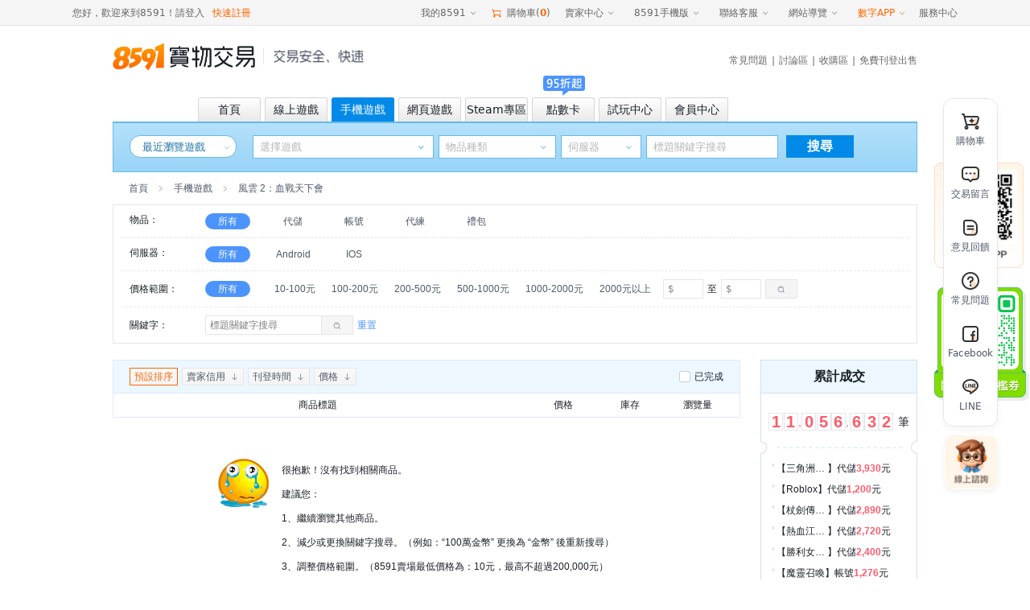

--- FILE ---
content_type: text/html;charset=utf-8
request_url: https://www.8591.com.tw/v3/mall/list/28210
body_size: 20355
content:
<!DOCTYPE html><html><head><meta charset="utf-8">
<meta name="viewport" content="width=1100, user-scalable=yes">
<title>風雲 2：血戰天下會-8591寶物交易</title>
<link rel="preconnect" href="https://www.googletagmanager.com">
<link rel="preconnect" href="https://s1.8591.com.tw">
<link rel="preconnect" href="https://s3.8591.com.tw">
<script src="//securepubads.g.doubleclick.net/tag/js/gpt.js"></script>
<script id="gtag" src="//www.googletagmanager.com/gtag/js?id=G-5G0TRF3C4C" async="async"></script>
<link rel="stylesheet" href="https://s3.8591.com.tw/_nuxt/entry.BTEXHjFR.css" crossorigin>
<link rel="stylesheet" href="https://s3.8591.com.tw/_nuxt/default.P9K_YenC.css" crossorigin>
<link rel="stylesheet" href="https://s3.8591.com.tw/_nuxt/NoData.z_TJLRpJ.css" crossorigin>
<link rel="stylesheet" href="https://s3.8591.com.tw/_nuxt/LoginBox.CnBMjGOY.css" crossorigin>
<link rel="stylesheet" href="https://s3.8591.com.tw/_nuxt/BindForm.CJyTDlpD.css" crossorigin>
<link rel="stylesheet" href="https://s3.8591.com.tw/_nuxt/useConfirm.D8jnk06-.css" crossorigin>
<link rel="stylesheet" href="https://s3.8591.com.tw/_nuxt/Modal.D-b-efmy.css" crossorigin>
<link rel="stylesheet" href="https://s3.8591.com.tw/_nuxt/HelpActivePop.B36e3D-D.css" crossorigin>
<link rel="stylesheet" href="https://s3.8591.com.tw/_nuxt/CountDown.B3liOkH_.css" crossorigin>
<link rel="stylesheet" href="https://s3.8591.com.tw/_nuxt/IssueCoupons.BlN7D1KG.css" crossorigin>
<link rel="stylesheet" href="https://s3.8591.com.tw/_nuxt/_gid_.XNsfAyeX.css" crossorigin>
<link rel="stylesheet" href="https://s3.8591.com.tw/_nuxt/swiperLoop.Brk6vrsQ.css" crossorigin>
<link rel="stylesheet" href="https://s3.8591.com.tw/_nuxt/index.CzyNQiZB.css" crossorigin>
<link rel="stylesheet" href="https://s3.8591.com.tw/_nuxt/maplestoryItemFilter.0-HLZ1Mx.css" crossorigin>
<link rel="stylesheet" href="https://s3.8591.com.tw/_nuxt/Feedback._jgcSQ8C.css" crossorigin>
<link rel="stylesheet" href="https://s3.8591.com.tw/_nuxt/InsureTag.BGX7VRYt.css" crossorigin>
<link rel="stylesheet" href="https://s3.8591.com.tw/_nuxt/Image.CfLCZw4H.css" crossorigin>
<link rel="stylesheet" href="https://s3.8591.com.tw/_nuxt/swiper.BCjglhKq.css" crossorigin>
<link rel="stylesheet" href="https://s3.8591.com.tw/_nuxt/navigation.CkiPtpbM.css" crossorigin>
<link rel="stylesheet" href="https://s3.8591.com.tw/_nuxt/thumbs.BlRuW1W2.css" crossorigin>
<link rel="stylesheet" href="https://s3.8591.com.tw/_nuxt/CouponSurveyPop.BpNxS2yh.css" crossorigin>
<link rel="stylesheet" href="https://s3.8591.com.tw/_nuxt/SpecialMarketing.Ci5pPzMV.css" crossorigin>
<link rel="modulepreload" as="script" crossorigin href="https://s3.8591.com.tw/_nuxt/xFUuzp5m.js">
<link rel="modulepreload" as="script" crossorigin href="https://s3.8591.com.tw/_nuxt/BENsEKuI.js">
<link rel="modulepreload" as="script" crossorigin href="https://s3.8591.com.tw/_nuxt/Dk1D-1BV.js">
<link rel="modulepreload" as="script" crossorigin href="https://s3.8591.com.tw/_nuxt/D7xolX68.js">
<link rel="modulepreload" as="script" crossorigin href="https://s3.8591.com.tw/_nuxt/vMGO_kGc.js">
<link rel="modulepreload" as="script" crossorigin href="https://s3.8591.com.tw/_nuxt/DLN9J1j5.js">
<link rel="modulepreload" as="script" crossorigin href="https://s3.8591.com.tw/_nuxt/BWZiMJo5.js">
<link rel="modulepreload" as="script" crossorigin href="https://s3.8591.com.tw/_nuxt/CKYytFrp.js">
<link rel="modulepreload" as="script" crossorigin href="https://s3.8591.com.tw/_nuxt/DHp_7Iu5.js">
<link rel="modulepreload" as="script" crossorigin href="https://s3.8591.com.tw/_nuxt/DlAUqK2U.js">
<link rel="modulepreload" as="script" crossorigin href="https://s3.8591.com.tw/_nuxt/CLnWDoqL.js">
<link rel="modulepreload" as="script" crossorigin href="https://s3.8591.com.tw/_nuxt/BnRbuLAn.js">
<link rel="modulepreload" as="script" crossorigin href="https://s3.8591.com.tw/_nuxt/C6AngHX_.js">
<link rel="modulepreload" as="script" crossorigin href="https://s3.8591.com.tw/_nuxt/Cc8KoADG.js">
<link rel="modulepreload" as="script" crossorigin href="https://s3.8591.com.tw/_nuxt/Cbpe5lNJ.js">
<link rel="modulepreload" as="script" crossorigin href="https://s3.8591.com.tw/_nuxt/x_rD_Ya3.js">
<link rel="modulepreload" as="script" crossorigin href="https://s3.8591.com.tw/_nuxt/BQL-93Ql.js">
<link rel="modulepreload" as="script" crossorigin href="https://s3.8591.com.tw/_nuxt/DBjK5-EC.js">
<link rel="modulepreload" as="script" crossorigin href="https://s3.8591.com.tw/_nuxt/cWRT4PFm.js">
<link rel="modulepreload" as="script" crossorigin href="https://s3.8591.com.tw/_nuxt/CEm8JwJp.js">
<link rel="modulepreload" as="script" crossorigin href="https://s3.8591.com.tw/_nuxt/BJqSxXZq.js">
<link rel="modulepreload" as="script" crossorigin href="https://s3.8591.com.tw/_nuxt/vBQcQK1L.js">
<link rel="modulepreload" as="script" crossorigin href="https://s3.8591.com.tw/_nuxt/CERr-1fZ.js">
<link rel="modulepreload" as="script" crossorigin href="https://s3.8591.com.tw/_nuxt/F4KCO6ZU.js">
<link rel="modulepreload" as="script" crossorigin href="https://s3.8591.com.tw/_nuxt/CxKPtBod.js">
<link rel="modulepreload" as="script" crossorigin href="https://s3.8591.com.tw/_nuxt/JKSI_uL5.js">
<link rel="modulepreload" as="script" crossorigin href="https://s3.8591.com.tw/_nuxt/BzB5j8sr.js">
<link rel="modulepreload" as="script" crossorigin href="https://s3.8591.com.tw/_nuxt/BI17DeyB.js">
<link rel="modulepreload" as="script" crossorigin href="https://s3.8591.com.tw/_nuxt/DFF99o-Y.js">
<link rel="modulepreload" as="script" crossorigin href="https://s3.8591.com.tw/_nuxt/E3bCLEMc.js">
<link rel="modulepreload" as="script" crossorigin href="https://s3.8591.com.tw/_nuxt/TcWQ0GOc.js">
<link rel="modulepreload" as="script" crossorigin href="https://s3.8591.com.tw/_nuxt/DR6YzJMx.js">
<link rel="modulepreload" as="script" crossorigin href="https://s3.8591.com.tw/_nuxt/C54GFOtj.js">
<link rel="modulepreload" as="script" crossorigin href="https://s3.8591.com.tw/_nuxt/CNyG7Yg4.js">
<link rel="modulepreload" as="script" crossorigin href="https://s3.8591.com.tw/_nuxt/DADB2wvA.js">
<link rel="modulepreload" as="script" crossorigin href="https://s3.8591.com.tw/_nuxt/DXafL2GG.js">
<link rel="modulepreload" as="script" crossorigin href="https://s3.8591.com.tw/_nuxt/CspJ9Kts.js">
<link rel="modulepreload" as="script" crossorigin href="https://s3.8591.com.tw/_nuxt/Ca-HAvuV.js">
<link rel="modulepreload" as="script" crossorigin href="https://s3.8591.com.tw/_nuxt/CEbBGfNt.js">
<link rel="modulepreload" as="script" crossorigin href="https://s3.8591.com.tw/_nuxt/BRvE46oa.js">
<link rel="modulepreload" as="script" crossorigin href="https://s3.8591.com.tw/_nuxt/BsLmJYpE.js">
<link rel="modulepreload" as="script" crossorigin href="https://s3.8591.com.tw/_nuxt/Cd6L3lpp.js">
<link rel="modulepreload" as="script" crossorigin href="https://s3.8591.com.tw/_nuxt/B_NUFvXK.js">
<link rel="modulepreload" as="script" crossorigin href="https://s3.8591.com.tw/_nuxt/CjaMjEtq.js">
<link rel="modulepreload" as="script" crossorigin href="https://s3.8591.com.tw/_nuxt/Ckwvgd12.js">
<link rel="modulepreload" as="script" crossorigin href="https://s3.8591.com.tw/_nuxt/Ddl_2ifQ.js">
<link rel="modulepreload" as="script" crossorigin href="https://s3.8591.com.tw/_nuxt/B5qsYxLz.js">
<link rel="modulepreload" as="script" crossorigin href="https://s3.8591.com.tw/_nuxt/2_qtJ7I1.js">
<link rel="prefetch" as="style" crossorigin href="https://s3.8591.com.tw/_nuxt/_mid_.BhEakU2O.css">
<link rel="prefetch" as="style" crossorigin href="https://s3.8591.com.tw/_nuxt/Badge.DospXSfJ.css">
<link rel="prefetch" as="script" crossorigin href="https://s3.8591.com.tw/_nuxt/DuoeMwUB.js">
<link rel="prefetch" as="script" crossorigin href="https://s3.8591.com.tw/_nuxt/B-2wG5oc.js">
<link rel="prefetch" as="script" crossorigin href="https://s3.8591.com.tw/_nuxt/B46c4l9Y.js">
<link rel="prefetch" as="script" crossorigin href="https://s3.8591.com.tw/_nuxt/COZ7baxs.js">
<link rel="prefetch" as="script" crossorigin href="https://s3.8591.com.tw/_nuxt/lkBhdm9N.js">
<link rel="prefetch" as="script" crossorigin href="https://s3.8591.com.tw/_nuxt/kRY6jbz3.js">
<link rel="prefetch" as="script" crossorigin href="https://s3.8591.com.tw/_nuxt/CgHEWUrW.js">
<link rel="prefetch" as="script" crossorigin href="https://s3.8591.com.tw/_nuxt/CiXsmA3z.js">
<link rel="prefetch" as="script" crossorigin href="https://s3.8591.com.tw/_nuxt/CCbzjAPs.js">
<link rel="prefetch" as="script" crossorigin href="https://s3.8591.com.tw/_nuxt/DoYjoCB_.js">
<link rel="prefetch" as="style" crossorigin href="https://s3.8591.com.tw/_nuxt/storage-_gid_.CNK-DAQO.css">
<link rel="prefetch" as="script" crossorigin href="https://s3.8591.com.tw/_nuxt/CStNh_KJ.js">
<link rel="prefetch" as="script" crossorigin href="https://s3.8591.com.tw/_nuxt/oV1c3lKp.js">
<link rel="prefetch" as="style" crossorigin href="https://s3.8591.com.tw/_nuxt/download.Csf5Jjc_.css">
<link rel="prefetch" as="style" crossorigin href="https://s3.8591.com.tw/_nuxt/Udesk.KtN2dHU9.css">
<link rel="prefetch" as="script" crossorigin href="https://s3.8591.com.tw/_nuxt/Btq4NFcu.js">
<link rel="prefetch" as="script" crossorigin href="https://s3.8591.com.tw/_nuxt/CcsETYg9.js">
<link rel="prefetch" as="script" crossorigin href="https://s3.8591.com.tw/_nuxt/CSdSQskk.js">
<link rel="prefetch" as="script" crossorigin href="https://s3.8591.com.tw/_nuxt/C-FSyXRC.js">
<link rel="prefetch" as="script" crossorigin href="https://s3.8591.com.tw/_nuxt/EBeHruHM.js">
<link rel="prefetch" as="style" crossorigin href="https://s3.8591.com.tw/_nuxt/succinct.C_cAIsX6.css">
<link rel="prefetch" as="script" crossorigin href="https://s3.8591.com.tw/_nuxt/ChvMDvr1.js">
<link rel="prefetch" as="style" crossorigin href="https://s3.8591.com.tw/_nuxt/workbench.DWFR0D_i.css">
<link rel="prefetch" as="script" crossorigin href="https://s3.8591.com.tw/_nuxt/OZRg57NT.js">
<link rel="prefetch" as="script" crossorigin href="https://s3.8591.com.tw/_nuxt/BwVkUZFd.js">
<link rel="prefetch" as="style" crossorigin href="https://s3.8591.com.tw/_nuxt/ScrollBar.B43RfqFP.css">
<link rel="prefetch" as="script" crossorigin href="https://s3.8591.com.tw/_nuxt/CN0uFYL-.js">
<link rel="prefetch" as="style" crossorigin href="https://s3.8591.com.tw/_nuxt/App.Def18slT.css">
<link rel="prefetch" as="style" crossorigin href="https://s3.8591.com.tw/_nuxt/driver.V982e7uw.css">
<link rel="prefetch" as="style" crossorigin href="https://s3.8591.com.tw/_nuxt/useReplySmart.DmHAS34V.css">
<link rel="prefetch" as="style" crossorigin href="https://s3.8591.com.tw/_nuxt/viewer.BrtSIpUk.css">
<link rel="prefetch" as="style" crossorigin href="https://s3.8591.com.tw/_nuxt/useTabs.DN0TUfV5.css">
<link rel="prefetch" as="style" crossorigin href="https://s3.8591.com.tw/_nuxt/DatepickerLocal.ChgyCg1Q.css">
<link rel="prefetch" as="script" crossorigin href="https://s3.8591.com.tw/_nuxt/PqgtE06A.js">
<link rel="prefetch" as="script" crossorigin href="https://s3.8591.com.tw/_nuxt/CuD8ywMV.js">
<link rel="prefetch" as="script" crossorigin href="https://s3.8591.com.tw/_nuxt/DzyosgFh.js">
<link rel="prefetch" as="script" crossorigin href="https://s3.8591.com.tw/_nuxt/BJv09uQJ.js">
<link rel="prefetch" as="script" crossorigin href="https://s3.8591.com.tw/_nuxt/BmjcFbfI.js">
<link rel="prefetch" as="script" crossorigin href="https://s3.8591.com.tw/_nuxt/CP4PaloU.js">
<link rel="prefetch" as="script" crossorigin href="https://s3.8591.com.tw/_nuxt/iBHOVP7y.js">
<link rel="prefetch" as="script" crossorigin href="https://s3.8591.com.tw/_nuxt/lMAhq_Z9.js">
<link rel="prefetch" as="script" crossorigin href="https://s3.8591.com.tw/_nuxt/BDJLovw6.js">
<link rel="prefetch" as="script" crossorigin href="https://s3.8591.com.tw/_nuxt/Duada0M0.js">
<meta name="description" content="提供風雲 2：血戰天下會代儲、帳號、禮包、代練等買賣服務。儲值75折起，平台保障，鎖號包賠。初始號完美開局，閒置帳號一鍵變現回血。風雲 2：血戰天下會交易就選8591，服務超過400萬玩家">
<meta name="keywords" content="風雲 2：血戰天下會-8591寶物交易">
<link rel="icon" type="image/x-icon" href="/favicon.ico">
<script>window.dataLayer = window.dataLayer || [];
              function gtag() {
                dataLayer.push(arguments);
              }
              gtag('js', new Date());
              gtag('config', 'G-5G0TRF3C4C');
              </script>
<link rel="canonical" href="https://www.8591.com.tw/v3/mall/list/28210">
<script type="module" src="https://s3.8591.com.tw/_nuxt/xFUuzp5m.js" crossorigin></script></head><body><div id="__nuxt"><div class="nuxt-layout"><input type="text" name="account" style="position:absolute;top:-9999px;"><input type="password" style="position:absolute;top:-9999px;"><div class="base-header"><!--[--><!----><div class="base-header-top-wp hairline--bottom relative"><div class="base-header-top flex space-between align-center height-inherit"><div class="base-header-user flex align-center fc4"><!--[--> 您好，歡迎來到8591！ <a href="/v3/user/login" class="hide mr10">請登入</a><span class="cursor mr10">請登入</span><a href="/v3/user/login?loginType=register" class="orange">快速註冊</a><!--]--><!----></div><div class="flex align-center height-inherit fc4"><div class="base-header-menu ml10"><div class="base-header-menu__name flex align-center cursor color"><span>我的8591</span> <span class="icon85-arr-down ml5"></span></div><div class="base-header-menu__content"><!--[--><span class="base-header-menu__item cursor color">我的訂單 <!----></span><span class="base-header-menu__item cursor color">交易中的商品 <!----></span><span class="base-header-menu__item cursor color">我收購的商品 <!----></span><span class="base-header-menu__item cursor color">我追蹤的商品 <!----></span><span class="base-header-menu__item cursor color">免費刊登收購 <!----></span><span class="base-header-menu__item cursor color">我的足跡 <img src="//s1.8591.com.tw/img/public/gif/new.gif"></span><!--]--></div></div><span class="ml10 flex align-center cursor"><span class="icon85-cart orange mr5 fs-16"></span> 購物車(<b class="orange">0</b>) </span><div class="base-header-menu ml10"><div class="base-header-menu__name flex align-center cursor color">賣家中心 <span class="icon85-arr-down"></span></div><div class="base-header-menu__content"><!--[--><span class="base-header-menu__item cursor color">刊登商品</span><span class="base-header-menu__item cursor color">交易中的商品</span><span class="base-header-menu__item cursor color">待出售的商品</span><span class="base-header-menu__item cursor color">已完成的商品</span><span class="base-header-menu__item cursor color">競價出售列表</span><!--]--></div></div><div class="base-header-menu ml10"><div class="base-header-menu__name flex align-center cursor">8591手機版 <span class="icon85-arr-down"></span></div><div class="base-header-menu__content qrcode"><a class="flex align-center space-center height-inherit" href="/news-app.html?aid=848" target="_blank"><img src="//s1.8591.com.tw/img/qrcode/8591app.jpg"></a></div></div><div class="base-header-menu ml10"><div class="base-header-menu__name flex align-center cursor">聯絡客服 <span class="icon85-arr-down"></span></div><div class="base-header-menu__content menu-content help-center"><div class="hairline--bottom mb10"><h4 class="mb10">諮詢入口</h4><div class="flex fc2"><span class="menu-content-item cursor color">聯絡客服</span><span class="menu-content-item cursor color">申訴回覆</span></div></div><div class="hairline--bottom mb10"><h4 class="mb10">自助服務</h4><div class="flex flex-wrap fc2"><!--[--><!--[--><span class="menu-content-item cursor color">修改註冊手機</span><!--]--><!--[--><a class="menu-content-item cursor" href="/user-retrieve.html">忘記帳密</a><!--]--><!--[--><span class="menu-content-item cursor color">實名認證</span><!--]--><!--[--><span class="menu-content-item cursor color">賣家取消交易</span><!--]--><!--[--><span class="menu-content-item cursor color">買家取消交易</span><!--]--><!--[--><a class="menu-content-item cursor" href="//help.8591.com.tw/list/detail/16?source=1">手續費計算器</a><!--]--><!--[--><a class="menu-content-item cursor" href="//help.8591.com.tw/list/detail/141?source=1">切結書下載</a><!--]--><!--]--></div></div><div class="hairline--bottom mb10"><h4 class="mb10">新手幫助</h4><div class="flex flex-wrap fc2"><!--[--><a class="menu-content-item" href="//help.8591.com.tw/list/detail/114?source=1">付款教學</a><a class="menu-content-item" href="//help.8591.com.tw/">服務中心</a><a class="menu-content-item" href="//help.8591.com.tw/list/detail/16?source=1">交易手續費</a><a class="menu-content-item" href="//help.8591.com.tw/list/17">買家常見交易問題</a><a class="menu-content-item" href="//help.8591.com.tw/list/26">賣家常見交易問題</a><!--]--></div></div><div><h4 class="mb10">客服信息</h4><div class="fc2"><div class="mb10">客服電話：(02) 5579-8591</div><div class="flex mb10"><span>電話服務：</span><span>週一至週五 10:00-21:00<br>週六至周日 14:00-21:00</span></div><div>客服信箱：services@8591.com.tw</div></div></div></div></div><div class="base-header-menu ml10"><div class="base-header-menu__name flex align-center cursor">網站導覽 <span class="icon85-arr-down"></span></div><div class="base-header-menu__content menu-content site-map"><div class="hairline--bottom mb10"><h4 class="mb10">頻道</h4><div class="flex flex-wrap fc2"><!--[--><!--[--><a href="/v3/game/pc" class="menu-content-item small-item">線上遊戲</a><!--]--><!--[--><a href="/v3/game/mobile" class="menu-content-item small-item">手機遊戲</a><!--]--><!--[--><a href="/v3/game/web" class="menu-content-item small-item">網頁遊戲</a><!--]--><!--[--><a href="/v3/card" class="menu-content-item small-item">點數卡</a><!--]--><!--[--><a class="menu-content-item small-item" href="/mallList-list-1817.html">3C拍賣</a><!--]--><!--[--><a href="/v3/trial" class="menu-content-item small-item">試玩中心</a><!--]--><!--[--><span class="menu-content-item small-item cursor color">會員中心</span><!--]--><!--[--><a class="menu-content-item small-item" href="/ware-buyIndex.html">收購區</a><!--]--><!--[--><a class="menu-content-item small-item" href="//bbs.8591.com.tw/">討論區</a><!--]--><!--[--><a class="menu-content-item small-item" href="//help.8591.com.tw/">FAQ常見問題</a><!--]--><!--]--></div></div><div class="hairline--bottom mb10"><h4 class="mb10">註冊與登入</h4><div class="flex flex-wrap fc2"><a href="/v3/user/login?loginType=register&amp;aid=874" class="menu-content-item small-item">快速註冊</a><a href="/v3/user/login" class="menu-content-item small-item">登入會員</a></div></div><div><h4 class="mb10">網站相關</h4><div class="flex flex-wrap fc2"><!--[--><a class="menu-content-item small-item" href="//help.8591.com.tw/list/detail/262?source=1">關於我們</a><a class="menu-content-item small-item" href="//bbs.8591.com.tw/index.php?module=index&amp;action=formuList&amp;type=forum&amp;forumId=14">新聞剪輯</a><a class="menu-content-item small-item" href="//help.8591.com.tw/list/detail/266?source=1">免責聲明</a><a class="menu-content-item small-item" href="//help.8591.com.tw/list/detail/267?source=1">服務條款</a><a class="menu-content-item small-item" href="//help.8591.com.tw/list/detail/268?source=1">隱私聲明</a><a class="menu-content-item small-item" href="//www.addcn.com/social-welfare2016.html">社會公益</a><a class="menu-content-item small-item" href="/news-adSpread.html">廣告刊登</a><a class="menu-content-item small-item" href="//help.8591.com.tw/list/detail/269?source=1">合作提案</a><!--]--></div></div></div></div><div class="base-header-menu ml10"><div class="base-header-menu__name flex align-center orange cursor"><a href="//www.addcn.com/" target="_blank">數字APP</a> <span class="icon85-arr-down"></span></div><div class="base-header-menu__content addcn-content"><div class="flex flex-wrap pdt25 space-between"><!--[--><a target="_blank" href="https://www.8591.com.tw/v3/download/app?aid=849" class="addcn-content-item"><img src="https://s3.8591.com.tw/_nuxt/new8591.DvtpFcgC.png" class="center-block" width="60"><p class="mt5">8591寶物交易</p></a><a target="_blank" href="//www.591.com.tw#anchor_app" class="addcn-content-item"><img src="https://s3.8591.com.tw/_nuxt/591.BXmJqkuO.png" class="center-block" width="60"><p class="mt5">591房屋交易</p></a><a target="_blank" href="//uc.100.com.tw/apps-download.html" class="addcn-content-item"><img src="[data-uri]" class="center-block" width="60"><p class="mt5">100室內設計</p></a><a target="_blank" href="//www.8891.com.tw/index-appDown.html" class="addcn-content-item"><img src="https://s3.8591.com.tw/_nuxt/8891.D4bLHTRy.png" class="center-block" width="60"><p class="mt5">8891中古車</p></a><a target="_blank" href="//c.8891.com.tw/photoIndex-appDown.html" class="addcn-content-item"><img src="https://s3.8591.com.tw/_nuxt/8891-new.C_v2o2T7.png" class="center-block" width="60"><p class="mt5">8891汽車</p></a><a target="_blank" href="//www.518.com.tw/" class="addcn-content-item"><img src="https://s3.8591.com.tw/_nuxt/bear_job.D7vpobzL.png" class="center-block" width="60"><p class="mt5">518熊班</p></a><a target="_blank" href="//www.518.com.tw/active-vip_superiority.html#app518" class="addcn-content-item"><img src="https://s3.8591.com.tw/_nuxt/bear_hire.BP_zj3LH.png" class="center-block" width="60"><p class="mt5">熊班企業版</p></a><a target="_blank" href="//www.tasker.com.tw/" class="addcn-content-item"><img src="https://s3.8591.com.tw/_nuxt/tasker2.BbS7C4dj.png" class="center-block" width="60"><p class="mt5">出任務</p></a><a target="_blank" href="//518.com.tw/15043" class="addcn-content-item"><img src="https://s3.8591.com.tw/_nuxt/chicken.axwrmXGg.png" class="center-block" width="60"><p class="mt5">小雞上工</p></a><a target="_blank" href="//www.addcn.com/app/job-listings" class="addcn-content-item"><img src="https://s3.8591.com.tw/_nuxt/recruitment-icon.XWXeTzt0.png" class="center-block" width="60"><p class="mt5">數字徵才</p></a><a target="_blank" href="https://www.945.com.tw/" class="addcn-content-item"><img src="https://s3.8591.com.tw/_nuxt/945.Z3tG7XT2.png" class="center-block" width="60"><p class="mt5">找師傅</p></a><!--]--><!--[--><div class="addcn-content-item"></div><!--]--></div></div></div><span class="ml10 flex align-center cursor"> 服務中心 </span></div></div></div><!--]--><div class=""><div class="com-width flex space-between align-center" style="height:76px;margin-bottom:13px;"><a class="flex align-center" href="//www.8591.com.tw/"><img class="block" src="https://s3.8591.com.tw/_nuxt/8591logo.pTkkswqB.png" width="177" height="35" alt="8591-logo"><!--[--><div class="navigation-border ml10 mr12" style="height:20px;"></div><img width="112" height="16" src="https://s3.8591.com.tw/_nuxt/header-bg-txt.CGf0sRHp.png"><!--]--></a><div class="mt10"><div class="base-header-content-nav fc4"><a href="//help.8591.com.tw/">常見問題</a><span class="ml5 mr5">|</span><a href="https://bbs.8591.com.tw/">討論區</a><span class="ml5 mr5">|</span><a href="/ware-buyIndex.html">收購區</a><span class="ml5 mr5">|</span><a href="/v3/user/login?redirect=%2Fv3%2Fpublish" class="">免費刊登出售</a></div></div></div><!--[--><div class="com-width base-header-channel flex mfs mobile_game"><!--[--><a href="/" class="base-header-channel-item flex align-center space-center mr5"><div class="discount-icon"><!----><!----></div><span>首頁</span></a><a href="/v3/game/pc" class="base-header-channel-item flex align-center space-center mr5"><div class="discount-icon"><!----><!----></div><span>線上遊戲</span></a><a href="/v3/game/mobile" class="base-header-channel-item flex align-center space-center mr5 active"><div class="discount-icon"><!----><!----></div><span>手機遊戲</span></a><a href="/v3/game/web" class="base-header-channel-item flex align-center space-center mr5"><div class="discount-icon"><!----><!----></div><span>網頁遊戲</span></a><a href="/v3/game/steam" class="base-header-channel-item flex align-center space-center mr5"><div class="discount-icon"><!----><!----></div><span>Steam專區</span></a><a href="/v3/card" class="base-header-channel-item flex align-center space-center mr5"><div class="discount-icon"><!--[--><img src="https://s3.8591.com.tw/_nuxt/jb3.B2ZM_zDe.png" width="61" height="25"><!--]--><!----></div><span>點數卡</span></a><a href="/v3/trial" class="base-header-channel-item flex align-center space-center mr5"><div class="discount-icon"><!----><div></div></div><span>試玩中心</span></a><a href="/v3/user/login?redirect=%2Fv3%2Fdashboard" class="base-header-channel-item flex align-center space-center mr5"><div class="discount-icon"><!----><!----></div><span>會員中心</span></a><!--]--></div><div class="com-width"><div class="search-game-nav flex flex-colunm mobile_game"><div class="flex mt15"><div class="history-game game-box flex relative ml20"><div class="history-game-title"> 最近瀏覽遊戲 </div><i class="history-game-down icon85-arr-down"></i><div class="history-game-panel"><div class="history-no-data flex flex-colunm align-center space-center"><i></i><span class="mt15">啊哦~還沒發現您感興趣的遊戲呢！</span></div></div></div><div class="search-select relative mr6 ml20" style=""><input type="text" readonly class="input-box search-game" placeholder="選擇遊戲"><a class="icon85-arr-down sel-btn"></a><!----><a class="icon85-arr-down sel-btn"></a></div><!--[--><div class="search-select relative input-box mr6"><input type="text" autocomplete="off" class="input-box search-server" readonly placeholder="物品種類"><!----><a class="icon85-arr-down sel-btn"></a></div><div class="search-select relative mr6"><input type="text" autocomplete="off" class="input-box search-type" readonly placeholder="伺服器"><!----><a class="icon85-arr-down sel-btn"></a></div><!--]--><div class="search-select relative"><input value="" type="text" class="input-box search-val" placeholder="標題關鍵字搜尋"><!----></div><div class="ml10 search-btn"><div>搜尋</div></div><div class="hide sel-sd show"></div></div><!----></div></div><div id="game-discount-icon" class="hide"></div><!--]--></div></div><!----><div class="com-width"><!----><div class="" style="height:auto;"><!--[--><div class="mall-list-id"><!----><!----><div class="mall-list-mobile"><div id="search-end" class="crumb pdl20 flex align-center"><a class="cursor fc2" href="/">首頁</a><span class="icon85-arr-right fc3 ml10 mr10"></span><!--[--><a href="/v3/game/mobile" class="cursor fc2">手機遊戲</a><!--]--><span class="icon85-arr-right fc3 ml10 mr10"></span><span class="fc2">風雲 2：血戰天下會</span><div class="ml10 flex align-center"><!----><!----><!----><!----><!----></div></div><div class="filter pdl10 pdr10"><div class="filter-line flex pd10"><div class="filter-label fc1">物品：</div><a class="filter-item mr25 active" href="javascript:;">所有</a><div class="flex align-center"><!--[--><!--[--><a href="javascript:;" class="filter-item mr20 relative">代儲</a><!--]--><!--[--><a href="javascript:;" class="filter-item mr20 relative">帳號</a><!--]--><!--[--><a href="javascript:;" class="filter-item mr20 relative">代練</a><!--]--><!--[--><a href="javascript:;" class="filter-item mr20 relative">禮包</a><!--]--><!--]--></div></div><!----><!----><div class="filter-line flex pd10"><div class="filter-label fc1 shrink0">伺服器：</div><a class="filter-item mr25 active" href="javascript:;">所有</a><div class="flex align-center flex-wrap"><!--[--><a href="javascript:;" class="filter-item mr20">Android</a><a href="javascript:;" class="filter-item mr20">IOS</a><!--]--></div></div><div class="filter-line flex pd10 align-center" style="min-height:45px;"><div class="filter-label fc1">價格範圍：</div><a class="filter-item mr25 active" href="javascript:;">所有</a><div class="flex align-center flex1"><!--[--><a href="javascript:;" class="filter-item mr10"><!--[-->10-100元 <!--]--></a><a href="javascript:;" class="filter-item mr10"><!--[-->100-200元 <!--]--></a><a href="javascript:;" class="filter-item mr10"><!--[-->200-500元 <!--]--></a><a href="javascript:;" class="filter-item mr10"><!--[-->500-1000元 <!--]--></a><a href="javascript:;" class="filter-item mr10"><!--[-->1000-2000元 <!--]--></a><a href="javascript:;" class="filter-item mr10"><!--[--> 2000元以上 <!--]--></a><!--]--><div class="flex align-center"><input value class="filter-input pdl5 pdr5" type="text" placeholder="$"><span class="ml5 mr5">至</span><input value class="filter-input pdl5 pdr5" type="text" placeholder="$"><div class="filter-btn flex cursor align-center space-center fc3 ml5"><span class="icon85-find"></span></div></div></div></div><div class="no-high-filters filter-line flex pd10 align-center"><div class="filter-label fc1">關鍵字：</div><div class="filter-keyword flex align-center"><div class="flex"><input value="" class="filter-input pdl5" style="width:125px;border-right:none;" type="text" placeholder="標題關鍵字搜尋"><div class="flex align-center space-center" style="width:20px;height:24px;border:1px solid #e5e5e5;border-left:none;"><!----></div></div><input type="text" style="position:absolute;top:-9999px;"><div class="filter-btn flex cursor align-center space-center fc3" style="margin-left:-1px;"><span class="icon85-find"></span></div><span class="ml5 cursor blue-1">重置</span></div><!----></div><!----></div><!----><!----><div class="container flex space-between mt20"><div class="left-content" style=""><div class="sticky-element" style="height:auto;"><div class="sticky-body" style=""><!--[--><div class="headline"><div class="headline-sort flex space-between"><div class="pdl20 flex align-center"><div class="active headline-sort-item flex align-center space-between cursor"><span>預設排序</span></div><div class="headline-sort-item flex align-center space-between cursor"><span>賣家信用</span><span class="icon85-to-down fc3"></span></div><div class="headline-sort-item flex align-center space-between cursor"><span>刊登時間</span><span class="icon85-to-down fc3"></span></div><div class="headline-sort-item flex align-center space-between cursor"><span>價格</span><span class="icon85-to-down fc3"></span></div></div><div class="flex align-center pdr20"><!----><!----><!----><!----><!----><label class="flex align-center cursor com-checkbox"><input type="checkbox" class="mr5"><i></i>已完成</label></div></div><div class="headline-common txt-center flex align-center" style=""><div style="width:508px;">商品標題</div><div style="width:102px;">價格</div><div style="width:64px;"><span>庫存</span></div><div class="flex1">瀏覽量</div></div></div><!--]--></div></div><div class="wrapper-inner flex flex-wrap space-between"><div class="search-none"><i></i><div class="search-none-info"><p>很抱歉！沒有找到相關商品。</p><p>建議您：</p><p>1、繼續瀏覽其他商品。</p><p>2、減少或更換關鍵字搜尋。（例如：“100萬金幣” 更換為 “金幣” 後重新搜尋）</p><p>3、調整價格範圍。（8591賣場最低價格為：10元，最高不超過200,000元）</p></div></div></div><!----></div><div class="right-content self-start"><div class="ext-section"><div class="finish-deal"><h3 class="flex align-center space-center bfs finish-deal-title">累計成交</h3><div class="finish-deal-count flex align-center space-around pdl10 pdr10 fs-14"><!--[--><!--[--><div class="finish-deal-block"><div class="finish-deal-num flex align-center space-center">1</div></div><!--]--><!--[--><div class="finish-deal-block"><div class="finish-deal-num flex align-center space-center">1</div></div><!--]--><!--[--><div class="red flex align-center space-center">,</div><!--]--><!--[--><div class="finish-deal-block"><div class="finish-deal-num flex align-center space-center">0</div></div><!--]--><!--[--><div class="finish-deal-block"><div class="finish-deal-num flex align-center space-center">5</div></div><!--]--><!--[--><div class="finish-deal-block"><div class="finish-deal-num flex align-center space-center">6</div></div><!--]--><!--[--><div class="red flex align-center space-center">,</div><!--]--><!--[--><div class="finish-deal-block"><div class="finish-deal-num flex align-center space-center">6</div></div><!--]--><!--[--><div class="finish-deal-block"><div class="finish-deal-num flex align-center space-center">3</div></div><!--]--><!--[--><div class="finish-deal-block"><div class="finish-deal-num flex align-center space-center">2</div></div><!--]--><!--]--><span class="ml5">筆</span></div><ul class="finish-deal-txt mt10 pdl20 pdr15 flex flex-colunm"><!--[--><li class="relative"><div class="flex align-center fc1 nfs li-item" title="【天堂M】道具 1200元 "><div class="ellipsis game-name">【天堂M</div>】<span class="ellipsis">道具<b class="red">1,200</b>元</span></div></li><li class="relative"><div class="flex align-center fc1 nfs li-item" title="【燕雲十六聲】代儲 2940元 "><div class="ellipsis game-name">【燕雲十六聲</div>】<span class="ellipsis">代儲<b class="red">2,940</b>元</span></div></li><li class="relative"><div class="flex align-center fc1 nfs li-item" title="【三角洲行動】代儲 3930元 "><div class="ellipsis game-name">【三角洲行動</div>】<span class="ellipsis">代儲<b class="red">3,930</b>元</span></div></li><li class="relative"><div class="flex align-center fc1 nfs li-item" title="【Roblox】代儲 1200元 "><div class="ellipsis game-name">【Roblox</div>】<span class="ellipsis">代儲<b class="red">1,200</b>元</span></div></li><li class="relative"><div class="flex align-center fc1 nfs li-item" title="【杖劍傳說：坎斯汀之約】代儲 2890元 "><div class="ellipsis game-name">【杖劍傳說：坎斯汀之約</div>】<span class="ellipsis">代儲<b class="red">2,890</b>元</span></div></li><li class="relative"><div class="flex align-center fc1 nfs li-item" title="【熱血江湖：福利加強版】代儲 2720元 "><div class="ellipsis game-name">【熱血江湖：福利加強版</div>】<span class="ellipsis">代儲<b class="red">2,720</b>元</span></div></li><li class="relative"><div class="flex align-center fc1 nfs li-item" title="【勝利女神：妮姬】代儲 2400元 "><div class="ellipsis game-name">【勝利女神：妮姬</div>】<span class="ellipsis">代儲<b class="red">2,400</b>元</span></div></li><li class="relative"><div class="flex align-center fc1 nfs li-item" title="【魔靈召喚】帳號 1276元 "><div class="ellipsis game-name">【魔靈召喚</div>】<span class="ellipsis">帳號<b class="red">1,276</b>元</span></div></li><li class="relative"><div class="flex align-center fc1 nfs li-item" title="【天堂W】帳號 40000元 "><div class="ellipsis game-name">【天堂W</div>】<span class="ellipsis">帳號<b class="red">40,000</b>元</span></div></li><li class="relative"><div class="flex align-center fc1 nfs li-item" title="【楓之谷 M】代儲 2780元 "><div class="ellipsis game-name">【楓之谷 M</div>】<span class="ellipsis">代儲<b class="red">2,780</b>元</span></div></li><li class="relative"><div class="flex align-center fc1 nfs li-item" title="【RO 仙境傳說：世界之旅】代練 1500元 "><div class="ellipsis game-name">【RO 仙境傳說：世界之旅</div>】<span class="ellipsis">代練<b class="red">1,500</b>元</span></div></li><li class="relative"><div class="flex align-center fc1 nfs li-item" title="【Pokemon GO】其他 300元 "><div class="ellipsis game-name">【Pokemon GO</div>】<span class="ellipsis">其他<b class="red">300</b>元</span></div></li><li class="relative"><div class="flex align-center fc1 nfs li-item" title="【Discord Nitro】代儲 160元 "><div class="ellipsis game-name">【Discord Nitro</div>】<span class="ellipsis">代儲<b class="red">160</b>元</span></div></li><li class="relative"><div class="flex align-center fc1 nfs li-item" title="【Disney+】禮包 240元 "><div class="ellipsis game-name">【Disney+</div>】<span class="ellipsis">禮包<b class="red">240</b>元</span></div></li><li class="relative"><div class="flex align-center fc1 nfs li-item" title="【Discord Nitro】代儲 200元 "><div class="ellipsis game-name">【Discord Nitro</div>】<span class="ellipsis">代儲<b class="red">200</b>元</span></div></li><li class="relative"><div class="flex align-center fc1 nfs li-item" title="【燕雲十六聲】代練 200元 "><div class="ellipsis game-name">【燕雲十六聲</div>】<span class="ellipsis">代練<b class="red">200</b>元</span></div></li><li class="relative"><div class="flex align-center fc1 nfs li-item" title="【天地劫】帳號 190元 "><div class="ellipsis game-name">【天地劫</div>】<span class="ellipsis">帳號<b class="red">190</b>元</span></div></li><li class="relative"><div class="flex align-center fc1 nfs li-item" title="【將軍請息怒】帳號 4000元 "><div class="ellipsis game-name">【將軍請息怒</div>】<span class="ellipsis">帳號<b class="red">4,000</b>元</span></div></li><li class="relative"><div class="flex align-center fc1 nfs li-item" title="【其他手遊】代儲 300元 "><div class="ellipsis game-name">【其他手遊</div>】<span class="ellipsis">代儲<b class="red">300</b>元</span></div></li><li class="relative"><div class="flex align-center fc1 nfs li-item" title="【王者榮耀】代儲 580元 "><div class="ellipsis game-name">【王者榮耀</div>】<span class="ellipsis">代儲<b class="red">580</b>元</span></div></li><li class="relative"><div class="flex align-center fc1 nfs li-item" title="【AION2】遊戲幣 2050元 "><div class="ellipsis game-name">【AION2</div>】<span class="ellipsis">遊戲幣<b class="red">2,050</b>元</span></div></li><li class="relative"><div class="flex align-center fc1 nfs li-item" title="【三角洲行動】代練 3200元 "><div class="ellipsis game-name">【三角洲行動</div>】<span class="ellipsis">代練<b class="red">3,200</b>元</span></div></li><li class="relative"><div class="flex align-center fc1 nfs li-item" title="【其他手遊】代儲 1250元 "><div class="ellipsis game-name">【其他手遊</div>】<span class="ellipsis">代儲<b class="red">1,250</b>元</span></div></li><li class="relative"><div class="flex align-center fc1 nfs li-item" title="【運氣拚輸贏 Lucky Defense】禮包 547元 "><div class="ellipsis game-name">【運氣拚輸贏 Lucky Defense</div>】<span class="ellipsis">禮包<b class="red">547</b>元</span></div></li><li class="relative"><div class="flex align-center fc1 nfs li-item" title="【薑餅人之塔】帳號 300元 "><div class="ellipsis game-name">【薑餅人之塔</div>】<span class="ellipsis">帳號<b class="red">300</b>元</span></div></li><li class="relative"><div class="flex align-center fc1 nfs li-item" title="【微博】代儲 13000元 "><div class="ellipsis game-name">【微博</div>】<span class="ellipsis">代儲<b class="red">13,000</b>元</span></div></li><li class="relative"><div class="flex align-center fc1 nfs li-item" title="【RO 仙境傳說：世界之旅】帳號 638元 "><div class="ellipsis game-name">【RO 仙境傳說：世界之旅</div>】<span class="ellipsis">帳號<b class="red">638</b>元</span></div></li><li class="relative"><div class="flex align-center fc1 nfs li-item" title="【Last War:Survival Game】代儲 4010元 "><div class="ellipsis game-name">【Last War:Survival Game</div>】<span class="ellipsis">代儲<b class="red">4,010</b>元</span></div></li><li class="relative"><div class="flex align-center fc1 nfs li-item" title="【Garena 決勝時刻 Mobile】代儲 2800元 "><div class="ellipsis game-name">【Garena 決勝時刻 Mobile</div>】<span class="ellipsis">代儲<b class="red">2,800</b>元</span></div></li><li class="relative"><div class="flex align-center fc1 nfs li-item" title="【快手】代儲 5100元 "><div class="ellipsis game-name">【快手</div>】<span class="ellipsis">代儲<b class="red">5,100</b>元</span></div></li><!--]--></ul></div><div class="finish-deal-rec mt10"><a class="finish-deal-rec-link" href="javascript:void(0)"><img src="https://s3.8591.com.tw/_nuxt/finish-deal-rec.dk6ANYBX.png"></a></div></div></div></div><div class="index-coupon-pop-wp-box"><div class="index-coupon-pop-wp" style="display:none;"><div class="index-coupon-pop"><span class="icon85-win-close absolute white fs-24 cursor"></span><h4 class="white fs-36 mt30 txt-center mb30">恭喜你獲得折價券囉</h4><div class="flex flex-colunm align-center space-center"><!--[--><!--]--></div><div class="index-coupon-btn txt-center mt30 mb30 fs-24 pdt5 cursor"><b>立即收下</b></div></div></div><div class="index-coupon-pop-wp" style="display:none;"><div class="index-coupon-pop"><h4 class="white fs-36 mt30 txt-center mb30">恭喜你獲得折價券囉</h4><div class="flex flex-colunm align-center space-center"><!--[--><!--]--></div><div class="index-coupon-btn disable   txt-center mt30 mb30 fs-20 pdt10 cursor"><b>立即收下</b><span>(5s)</span></div><div class="flex align-center space-center"><div class="instructions-wrap relative"><div class="mt17 txt-center fs-20 white">手遊儲值就選8591代儲，安全又優惠</div><div class="flex align-center space-center white fs-16 mt10"><div><div>【1000款手遊】</div><div class="txt-right mt12">【全場7折起】</div></div><div class="ml20"><div> 【超400萬次儲值】 </div><div class="mt12">【鎖號包賠】</div></div></div></div></div></div></div><div class="index-coupon-pop-wp index-coupon-pop-wp-survery" style="display:none;"><div class="index-coupon-pop"><span class="icon85-win-close absolute white fs-16 cursor"></span><h4 class="white fw-700 fs-36 mt30 txt-center">恭喜您中獎了</h4><div class="white fs-20 mb30 txt-center">僅需30S，即可領取</div><div class="flex flex-colunm align-center space-center"><div class="index-coupon-item index-coupon-item-survery fw-500 mb15"><div class="flex space-center align-center fw-700" style="height:100%;"><div class="fs-24 mt30">$</div><div class="index-coupon-money" style="width:auto;">0</div></div></div></div><div class="index-coupon-btn txt-center mt30 mb30 fs-24 pdt5 cursor"><b>免費領取</b></div></div></div></div><div class="modal-root survey-account-pop" style="display:none;"><div class="modal-mask"></div><div class="modal-wrap"><div class="modal-main" style=""><!--[--><div class="max-wd relative"><div class="close-survey-icon absolute cursor"></div><img class="cursor survey-banner" src="https://s3.8591.com.tw/_nuxt/account-survey-banner-1.BlovDgrn.png"></div><!--]--></div></div></div></div><!----><!----></div><!--]--></div><span></span></div><!----><div class="base-footer pdt20 pdb20"><div class="com-width nfs fc4"><div class="flex space-center pdb10 hairline--bottom lh-28"><a href="https://help.8591.com.tw/list/detail/266?source=1">免責聲明</a><span class="ml10 mr10">|</span><a href="https://help.8591.com.tw/list/detail/267?source=1">服務條款</a><span class="ml10 mr10">|</span><a href="https://help.8591.com.tw/list/detail/268?source=1">隱私權聲明</a><span class="ml10 mr10">|</span><a href="https://www.addcn.com/app/job-listings?utm_source=8591&amp;utm_medium=link&amp;utm_campaign=hire" target="_blank">數字徵才</a><span class="ml10 mr10">|</span><a href="/news-adSpread.html">廣告刊登</a><span class="ml10 mr10">|</span><a href="https://help.8591.com.tw/list/detail/269?source=1">合作提案</a><span class="ml10 mr10">|</span><a href="https://help.8591.com.tw/list/detail/262?source=1">關於我們</a><span class="ml10 mr10">|</span><a href="//bbs.8591.com.tw/index.php?module=index&amp;action=formuList&amp;type=forum&amp;forumId=14">新聞剪輯</a><span class="ml10 mr10">|</span><a title="投資人資訊" target="_blank" href="http://www.addcn.com/investment-basic.html">投資人資訊</a><span class="ml10 mr10">|</span><a href="http://www.addcn.com/social-welfare2012.html" target="_blank">社會公益</a></div><div class="flex flex-wrap space-center pdt10 lh-28"><a href="//www.8591.com.hk/" target="_blank"><img class="mr5" src="//s1.8591.com.tw/img/public/gif/new02.gif" width="20" height="10">香港8591寶物交易網</a><span class="ml10 mr10">|</span><a href="//rent.591.com.tw/" target="_blank">591租屋</a><span class="ml10 mr10">|</span><a href="//sale.591.com.tw/" target="_blank">591售屋</a><span class="ml10 mr10">|</span><a href="//market.591.com.tw/" target="_blank">591實價登錄</a><span class="ml10 mr10">|</span><a href="//news.591.com.tw/" target="_blank">591新聞</a><span class="ml10 mr10">|</span><a href="//newhouse.591.com.tw/" target="_blank">591新建案</a><span class="ml10 mr10">|</span><a href="//www.100.com.tw/" target="_blank">100室內設計</a><span class="ml10 mr10">|</span><a href="//auto.8891.com.tw/" target="_blank">8891中古車</a><span class="ml10 mr10">|</span><a href="//c.8891.com.tw/" target="_blank">8891新車</a><span class="ml10 mr10">|</span><a href="//www.518.com.tw/" target="_blank">518熊班</a><span class="ml10 mr10">|</span><a href="https://www.tasker.com.tw/" target="_blank">出任務</a><span class="ml10 mr10">|</span><a href="//www.chickpt.com.tw/" target="_blank">小雞上工</a><span class="ml10 mr10">|</span><a href="https://www.945.com.tw/" target="_blank">找師傅</a></div><div class="txt-center mt20"> Copyright © 2004 - 2026 by Addcn Technology Co., Ltd. All Rights reserved. </div><!----></div><!----></div><span></span></div></div><div id="teleports"></div><script type="application/json" data-nuxt-data="nuxt-app" data-ssr="true" id="__NUXT_DATA__">[["ShallowReactive",1],{"data":2,"state":8,"once":325,"_errors":326,"serverRendered":5,"path":328,"pinia":329},["ShallowReactive",3],{"v3-mall-list-gid":4,"init":6,"$M5e428LYvG":5},[5,-1,-1],true,[7,7,7],false,["Reactive",9],{"$s$jUTwlgykwg":10,"$s$9GZHw1zlKh":17,"$stoast.state":19,"$s$TDHwNTimu8":21,"$s$742Pw51XYJ":22,"$small-list-data":24,"$small-list-sellers":213,"$small-list-online":214,"$sloginbox.state":215,"$sburial-point-report-config":216,"$s$UYQoF--j1r":218,"$simageUpload":219,"$s$rVI-PcMTKh":221,"$s$o2PEUOA9Oj":222,"$s$_bWXitVP52":223,"$s$CKH4oEk5fy":224,"$s$FifNnC0K4U":66,"$s$QwAkPcXth1":66,"$s$qMhUtp6-9p":232,"$s$OJdPKrTstN":233,"$s$SGRjWsP084":243,"$s$zWV_6leQA_":246,"$s$CSplTnhoC0":247,"$s$jvNUzQHepW":248,"$s$zO7yekWcmx":66,"$s$TdHUPFJbDa":66,"$s$aTgCOk1olw":252,"$s$59mjZg01_N":23,"$s$J7QsU4QVhi":7,"$s$Mm0JqKVrto":7,"$s$hJjIrg5Bt0":253,"$s$PrkFmzcewI":254,"$s$DCf5wADR6v":257,"$s$O29o7nX3-f":66,"$s$MXNfH2vE0S":23,"$s$XBOQ7sxU1U":7,"$s$_rUVZLS7HV":7,"$sg.ad.loaded":259,"$sg.ad.callback":260,"$s$oUuyn4XXyX":261,"$s$zphDBNpwKk":263,"$sga-banner-wrapper":264,"$shead-nav":265,"$s$A8X_9Az2Hc":297,"$spopbox.state":298,"$ssearch-game-list":303,"$ssearch-game-map":316,"$ssearch-server-map":318,"$ssearch-type-map":321,"$ssearch-hot-keyword":324,"$ssearch-tab-index":23,"$ssearch-game-name":23,"$ssearch-val-name":23},{"socket":11,"sign":12,"send":13,"contact":14,"status_txt":15,"check_timer":16,"stop_check":7},[],[],[],[],"online",0,{"show":7,"text":18},"toast",{"show":7,"text":18,"type":20,"overlay":7,"closeOnClickOverlay":7},"text",{"flash_timer":16,"now_flash":16},{"notice_loading":5,"show_im_tip":7,"im_notice":23},"",{"gid":25,"uid":23,"sid":23,"tid":-1,"aid":-1,"did":-1,"svid":-1,"delivery_time":7,"property_id":16,"primary_profession_parent":23,"primary_profession_child":23,"primary_level_start":23,"primary_level_end":23,"battlefield_level_start":23,"battlefield_level_end":23,"currency_id":23,"sku_name":23,"is_list":-1,"is_simple_list":-1,"game_name":26,"hotIndex":16,"is_loading":7,"is_loading_first":5,"banner":27,"recharge_banner":23,"game_type":28,"attribute_id":-1,"list_vision":-1,"start_price":23,"end_price":23,"storage_prop":23,"input_start_price":23,"input_end_price":23,"game_id":25,"input_search_keyword":23,"search_keyword":23,"low_price_notice":23,"hot_search_account":29,"is_insure_game":7,"sort_ware_type_lists":30,"hot_keywords_lists":31,"hot_mall_lists":32,"keywords_hot":33,"list_data":34,"total_item":16,"head_seo":35,"menus":43,"storage_prop_list":66,"steam_props_list":66,"menu_store_mall":23,"server":67,"expansions":74,"sell_total_count":75,"latest_ware_items":76,"now_page":161,"level_lists":162,"battlefield_lists":179,"price_lists":193,"sort_appraise":23,"sort_post_time":23,"sort_price":23,"sort_sell_count":23,"sort_ratios":23,"complete":7,"agreement_version":7,"delivery_type":7,"safe_tag":7,"toggle_event_name":23,"platform":206,"top_banner":23,"top_banner_link":23,"ware_expose_sum":207,"high_filter":209,"reset_high_filter":210,"high_filters_tpl":211,"high_filter_copy":212},"28210","風雲 2：血戰天下會",[],"mobile_game",[],[],[],[],[],[],{"title":36,"meta":37},"風雲 2：血戰天下會-8591寶物交易",[38,41],{"hid":39,"name":39,"content":40},"description","提供風雲 2：血戰天下會代儲、帳號、禮包、代練等買賣服務。儲值75折起，平台保障，鎖號包賠。初始號完美開局，閒置帳號一鍵變現回血。風雲 2：血戰天下會交易就選8591，服務超過400萬玩家",{"hid":42,"name":42,"content":36},"keywords",[44,47,60,63],{"id":45,"name":46,"label":23,"tips":23},8,"代儲",{"id":48,"name":49,"templates":50,"label":23,"tips":23},2,"帳號",[51,56],{"id":52,"template_type":53,"template_alias":54,"template_tips":55},15742,3,"進度號","角色和資源較多，且等級和進度較高的帳號",{"id":57,"template_type":48,"template_alias":58,"template_tips":59},15743,"初始號","有少量稀缺角色或資源，等級和進度較低的帳號",{"id":61,"name":62,"label":23,"tips":23},4,"代練",{"id":64,"name":65,"label":23,"tips":23},10,"禮包",null,[68,71],{"id":69,"name":70},28211,"Android",{"id":72,"name":73},28212,"IOS",{"show_agreements":7},"11,056,632",[77,81,84,87,89,92,95,98,101,104,107,110,114,117,120,122,123,126,129,131,134,138,140,142,145,147,150,152,155,158],{"name":78,"type_name":79,"price":80},"天堂M","道具",1200,{"name":82,"type_name":46,"price":83},"燕雲十六聲",2940,{"name":85,"type_name":46,"price":86},"三角洲行動",3930,{"name":88,"type_name":46,"price":80},"Roblox",{"name":90,"type_name":46,"price":91},"杖劍傳說：坎斯汀之約",2890,{"name":93,"type_name":46,"price":94},"熱血江湖：福利加強版",2720,{"name":96,"type_name":46,"price":97},"勝利女神：妮姬",2400,{"name":99,"type_name":49,"price":100},"魔靈召喚",1276,{"name":102,"type_name":49,"price":103},"天堂W",40000,{"name":105,"type_name":46,"price":106},"楓之谷 M",2780,{"name":108,"type_name":62,"price":109},"RO 仙境傳說：世界之旅",1500,{"name":111,"type_name":112,"price":113},"Pokemon GO","其他",300,{"name":115,"type_name":46,"price":116},"Discord Nitro",160,{"name":118,"type_name":65,"price":119},"Disney+",240,{"name":115,"type_name":46,"price":121},200,{"name":82,"type_name":62,"price":121},{"name":124,"type_name":49,"price":125},"天地劫",190,{"name":127,"type_name":49,"price":128},"將軍請息怒",4000,{"name":130,"type_name":46,"price":113},"其他手遊",{"name":132,"type_name":46,"price":133},"王者榮耀",580,{"name":135,"type_name":136,"price":137},"AION2","遊戲幣",2050,{"name":85,"type_name":62,"price":139},3200,{"name":130,"type_name":46,"price":141},1250,{"name":143,"type_name":65,"price":144},"運氣拚輸贏 Lucky Defense",547,{"name":146,"type_name":49,"price":113},"薑餅人之塔",{"name":148,"type_name":46,"price":149},"微博",13000,{"name":108,"type_name":49,"price":151},638,{"name":153,"type_name":46,"price":154},"Last War:Survival Game",4010,{"name":156,"type_name":46,"price":157},"Garena 決勝時刻 Mobile",2800,{"name":159,"type_name":46,"price":160},"快手",5100,1,[163,165,169,173,177],{"s":23,"e":121,"name":164},"200等以下",{"s":166,"e":167,"name":168},201,250,"201-250等",{"s":170,"e":171,"name":172},251,260,"251-260等",{"s":174,"e":175,"name":176},261,285,"261-285等",{"s":175,"e":23,"name":178},"285等以上",[180,183,187,191],{"s":23,"e":181,"name":182},6000,"6000以下",{"s":184,"e":185,"name":186},6001,8000,"6001-8000",{"s":188,"e":189,"name":190},8001,10000,"8001-10000",{"s":189,"e":23,"name":192},"10000以上",[194,197,200,204],{"s":23,"e":195,"name":196},1000,"1000元以下",{"s":198,"e":189,"name":199},1001,"1001-10000元",{"s":201,"e":202,"name":203},10001,50000,"10001-50000元",{"s":202,"e":23,"name":205},"50000元以上","mobileGame",{"wareIds":208},[],{},{},[],{},{},{},{"show":7},{"maxCount":64,"maxTime":217},30000,{"submitting":7,"nickname_input":23,"nickname_pop":7,"personal_pop":7,"unlock_agree":7,"unlock_pop":7,"offline_pop":7,"offline_txt":23,"advise_pop":7,"switch_version":7,"advise_input":23,"show_udesk":7,"udesk_link":23},{"uploading":7,"uploadHistory":220,"isBlocked":7,"blockEndTime":16},[],[],[],"all",{"conversation_list":225,"goods_list":226,"loading":7,"start_id":23,"last_id":23,"last_hongyan_id":23,"send_txt":23,"submitting":7,"input_disabled":5,"send_or_close_map":227,"bubble_goods":66,"show_bubble_goods":7,"game_list":228,"type_list":229,"mall_list":230,"mall_list_pagination":231,"selected_game_id":23,"selected_type_id":23,"filter_txt":23,"need_mall_id":5},{},{},{},[],[],[],{"total":16,"page":161,"limit":64,"loading":7},{"msg_id":23,"hongyan_msg_id":23},{"class_name":23,"closeable":7,"title":234,"content":235,"content_align":236,"overlay":5,"close_on_overlay":7,"btn_group":237,"button_align":241,"addition":23,"shadow":5,"zIndex":242,"noRadius":7},"即時通提醒","内容...","left",[238],{"type":239,"txt":240},"orange3","我知道了","right",20,{"tag_pop":7,"type":244,"tag_input":23,"submitting":7,"style":23,"target_tag":23,"tag_list":245,"loaded":7,"inline_edit":7,"inline_edit_data":23},"add",[],"20260120",{"user_init":7,"tab":23,"use_workbench":7},{"tab":249,"show_search_res":7,"search_input":23,"search_res":23,"search_info":23,"searching":7,"vl_height":250,"finished":7,"loading":7,"error":23,"unread_error":23,"max":23,"submitting":7,"limit":242,"get_online_timer":23,"error_retry_time":16,"view_list_data":251},"user",400,[],{"tw_im":16,"faq_buy_count":16,"faq_sell_count":16,"ware_mv_count":16,"deal_sell_count":16,"deal_buy_count":16,"hk_im":16,"hk_seller_order_wait_handover":16,"hk_seller_order_message":16,"hk_seller_goods_consult":16},[],{"goods_list":255,"conversation_list":256},{},{},{"vl_height":258,"loaded":7,"error":23,"submitting":7},450,[],{},{"keep_alive":7,"loop":262,"timer":16},1800000,{"is_roulette_active":7,"roulette_remaining_chances":16,"show_draw":7,"activity_end_time":16,"show_blind_box":7,"blind_box_remaining_chances":16,"is_blind_box_active":7},{},[266,270,274,277,281,285,289,293],{"name":267,"href":268,"type":269,"is_active":7},"首頁","/","home",{"name":271,"href":272,"type":273,"is_active":7},"線上遊戲","/v3/game/pc","pc_game",{"name":275,"href":276,"type":28,"is_active":5},"手機遊戲","/v3/game/mobile",{"name":278,"href":279,"type":280,"is_active":7},"網頁遊戲","/v3/game/web","web_game",{"name":282,"href":283,"type":284,"is_active":7},"Steam專區","/v3/game/steam","steam_game",{"name":286,"href":287,"type":288,"is_active":7},"點數卡","/v3/card","card",{"name":290,"href":291,"type":292,"is_active":7},"試玩中心","/v3/trial","trial",{"name":294,"href":295,"type":296,"is_active":7},"會員中心","/v3/user/login?redirect=%2Fv3%2Fdashboard","game",{"show_line_special_pop":7,"loading":5,"box_type":23,"in_line_active":7,"voucher_info":66},{"class_name":23,"closeable":7,"title":299,"content":235,"content_align":236,"overlay":5,"close_on_overlay":5,"btn_group":300,"button_align":241,"addition":23,"shadow":5,"zIndex":242},"溫馨提示",[301],{"type":302,"txt":240},"green",{"historyGame":304,"newGame":308,"hotGame":312},{"name":305,"list":306,"titleClass":307,"valClass":307},"最近瀏覽",[],"recent-look-color",{"name":309,"list":310,"titleClass":307,"valClass":311},"最新遊戲",[],"n search-new",{"name":313,"list":314,"titleClass":315,"valClass":315},"熱門遊戲",[],"h",{"value":317},{},{"value":319,"panelData":320},{},[],{"value":322,"panelData":323},{},[],[],["Set"],["ShallowReactive",327],{"v3-mall-list-gid":66,"init":66,"$M5e428LYvG":66},"/v3/mall/list/28210",{"user":330,"im":335,"header":340,"userMenu":346,"game":728},{"ip":23,"uid":23,"md5_uid":23,"header_main":331,"ip_location":332,"user_my":66,"user_index":66,"order_layout":333,"work_platform":334,"show_balance":5},{"cart":16,"nickname":23},{"country_code":23,"customer_active":16,"card99_pop":16},"horizontal",-1,{"device_id":23,"raw_title":23,"token":23,"hk_token":23,"tab":336,"show_im":7,"is_max":7,"show_setting":7,"setting_active":16,"has_hkim":7,"has_udesk":7,"im_notice":23,"tw_signing":5,"tw_sign_error":7,"tw_signed":7,"tw_unread":16,"hk_signing":5,"hk_sign_error":7,"hk_signed":7,"hk_unread":16,"self_unread":7,"tw_sel_friend":23,"hk_sel_friend":23,"name":23,"uid":23,"imei":23,"deny":23,"server_side":337,"maintained":7,"im_element":338,"tag_list":339,"work_platform":16,"show_sel_workbench":7},"tw","hongyan",".bwim-body",{},{"game_data":341,"type":345,"nav_type":28},{"game":342,"server":343,"type":344},{"name":23},{"name":23},{"name":23},"default",{"isMenu":5,"userChildrenMenu":347,"menuData":348,"isAsyncToLeft":5,"selectedList":705,"commonFuncList":706,"filterCommonMenus":707},{"a_commonMenu":7,"userInfoMenu":7,"buyerMenu":7,"sellerMenu":7,"hkMenu":7,"managementMenu":7,"membershipMenu":7,"customerMenu":7,"cardColumnMenu":7},{"othersMenu":349,"buyerMenu":377,"sellerMenu":468,"hkMenu":572,"managementMenu":594,"membershipMenu":618,"customerMenu":652,"cardColumnMenu":686},{"label":350,"open":7,"show":5,"hide":5,"children":351},"默認功能",[352,357,362,367,373],{"label":353,"angleMark":23,"href":354,"name":355,"icon":356,"active":7,"hide":7},"刊登商品","/v3/publish","v3-other-publish","other-publish",{"label":358,"angleMark":23,"href":359,"active":7,"hide":7,"name":360,"icon":361},"追蹤商品","/userFriends.html","v3-other-friends","other-friends",{"label":363,"angleMark":23,"href":364,"active":7,"hide":7,"name":365,"icon":366},"我的足跡","/userFriends-userBrowse.html","v3-other-browse","other-browse",{"label":368,"angleMark":23,"href":369,"active":7,"hide":7,"name":370,"icon":371,"iconWidth":372,"iconHeight":372},"服務中心","https://help.8591.com.tw/","v3-others-help","other-help","20px",{"label":374,"angleMark":23,"href":287,"active":7,"hide":7,"name":375,"icon":376},"快速購卡","v3-others-card","card-buy",{"label":378,"icon":379,"open":7,"show":5,"children":380},"我是買家","buyer-icon",[381,387,393,434,451,458,463],{"label":382,"angleMark":383,"href":384,"name":385,"icon":386,"active":7},"購物車","tw_buyer.on_cart","/v3/cart","v3-cart","cart",{"label":388,"angleMark":389,"href":390,"name":391,"icon":392,"active":7},"我的專屬","tw_buyer.only_from_me","/v3/buyer/exclusive","v3-buyer-exclusive","exclusive-o",{"label":394,"angleMark":395,"href":396,"name":397,"icon":398,"active":7,"children":399},"我的訂單","tw_buyer.show_order_count","/v3/buyer/orders","v3-buyer-orders","order",[400,407,414,420,427],{"label":401,"href":402,"newHref":403,"angleMark":404,"name":405,"icon":406},"待付款","/v3/buyer/orders?type=1&page=1&status=0&old=0","/v3/buyer/orders?page=1&type=1","tw_buyer.deal_count.wait_order_count","v3-buyer-orders-waiting","buy-order-waiting",{"label":408,"href":409,"newHref":410,"angleMark":411,"name":412,"icon":413},"賣家移交","/v3/buyer/orders?type=3&page=1&status=0&old=0","/v3/buyer/orders?page=1&type=3","tw_buyer.deal_count.transferring","v3-buyer-orders-handover","buy-order-handover",{"label":415,"href":409,"newHref":416,"angleMark":417,"name":418,"icon":419},"待領收","/v3/buyer/orders?page=1&type=4","tw_buyer.deal_count.receiving","v3-buyer-orders-receive","buy-order-receive",{"label":421,"href":422,"newHref":423,"angleMark":424,"name":425,"icon":426},"買已完成","/v3/buyer/orders?type=4&page=1&status=0&old=0","/v3/buyer/orders?page=1&type=5","tw_buyer.deal_count.completed","v3-buyer-orders-complete","buy-order-complete",{"label":428,"href":429,"newHref":430,"angleMark":431,"name":432,"icon":433},"買已取消","/v3/buyer/orders?type=4&page=5&status=0&old=0","/v3/buyer/orders?page=1&type=6","tw_buyer.deal_count.cancel_completed","v3-buyer-orders-cancel","buy-order-cancel",{"label":435,"angleMark":436,"active":7,"name":437,"icon":438,"href":439,"children":440},"賣家回答","tw_buyer.no_read","v3-buyer-answer","reply-o","/v3/buyer/answer",[441,446],{"label":442,"href":443,"name":444,"icon":445},"賣家已答","/v3/buyer/answer?state=answered","v3-buyer-answer-answered","answer-answered",{"label":447,"href":448,"name":449,"icon":450},"賣家未答","/v3/buyer/answer?state=unanswered","v3-buyer-answer-unanswered","answer-unanswered",{"label":452,"angleMark":453,"active":7,"name":454,"icon":455,"href":456,"children":457},"折價券","tw_buyer.voucher_count","v3-buyer-coupon","discount-coupon","/v3/buyer/coupon",[],{"label":459,"angleMark":23,"active":7,"name":460,"icon":461,"href":462},"獎勵記錄","v3-buyer-reward","user-info","/v3/buyer/reward",{"label":464,"angleMark":23,"href":465,"icon":466,"active":7,"name":467},"收購的商品","/userCenter-myBuy.html","acquired-goods","v3-buyer-myBuy",{"label":469,"icon":470,"open":7,"show":5,"children":471},"我是賣家","seller-icon",[472,496,507,537,558,562,567],{"label":473,"angleMark":23,"href":474,"active":7,"hide":7,"name":475,"icon":476,"children":477},"商品管理","/userPublish-index.html","v3-seller-publish","commodity-management",[478,482,486,491],{"label":479,"href":474,"name":480,"icon":481},"商品更新","v3-seller-update","seller-update",{"label":483,"href":474,"name":484,"icon":485},"待出售","v3-seller-publish-index","seller-publish-index",{"label":487,"href":488,"name":489,"icon":490},"已下架","/userPublish.html?type=down","v3-seller-publish-down","seller-publish-down",{"label":492,"href":493,"name":494,"icon":495},"專屬商品","/userCenter-deal.html?do=sell&type=1&exValue=exclusive","v3-seller-exclusive","seller-exclusive",{"label":497,"angleMark":23,"href":498,"name":499,"icon":500,"active":7,"hide":7,"children":501},"競價管理","/v3/seller/bid","v3-seller-bid","bidding-management",[502],{"label":503,"href":504,"name":505,"icon":506},"競價列表","/v3/seller/bid?computer=1","v3-seller-bid-list","seller-bid-list",{"label":508,"angleMark":509,"href":510,"name":511,"icon":398,"active":7,"hide":7,"children":512},"訂單管理","tw_seller.show_order_count","/v3/seller/orders","v3-seller-orders",[513,519,525,531],{"label":514,"href":515,"newHref":516,"name":517,"icon":518},"待移交","/v3/seller/orders?type=2&page=1","/v3/seller/orders?page=1&type=3","v3-seller-orders-handover","seller-orders-handover",{"label":520,"href":521,"newHref":522,"name":523,"icon":524},"買家領收","/v3/seller/orders?type=3&page=1","/v3/seller/orders?page=1&type=4","v3-seller-orders-receive","seller-orders-receive",{"label":526,"href":527,"newHref":528,"name":529,"icon":530},"賣已完成","/v3/seller/orders?type=4&page=1","/v3/seller/orders?page=1&type=5","v3-seller-orders-complete","seller-orders-complete",{"label":532,"href":533,"newHref":534,"name":535,"icon":536},"賣已取消","/v3/seller/orders?type=5&page=1","/v3/seller/orders?page=1&type=6","v3-seller-orders-cancel","seller-orders-cancel",{"label":538,"angleMark":539,"active":7,"name":540,"href":541,"icon":542,"hide":7,"children":543},"買家提問","tw_seller.no_read","v3-seller-ask","/v3/seller/ask","buyer-question",[544,548,553],{"label":545,"href":541,"name":546,"icon":547},"提問未答","v3-seller-ask-unanswered","seller-ask-unanswered",{"label":549,"href":550,"name":551,"icon":552},"提問已答","/v3/seller/ask?state=answered","v3-seller-ask-answered","seller-ask-answered",{"label":554,"href":555,"name":556,"icon":557},"暫不回答","/v3/seller/ask?state=pending","v3-seller-ask-pending","seller-ask-pending",{"label":353,"angleMark":23,"href":559,"active":7,"hide":7,"name":560,"icon":561},"/publish-publish.html","v3-publish-publish","publish",{"label":563,"angleMark":23,"href":564,"active":7,"hide":7,"name":565,"icon":566},"圖檔集管理","/userImage-index.html","v3-image","image",{"label":568,"angleMark":23,"name":569,"icon":570,"href":571,"active":7,"hide":7},"申請\"保\"字","v3-seller-dealSafe","protection","/userCenter-dealSafe.html",{"label":573,"icon":574,"open":7,"show":7,"children":575},"香港專區","prefecture-icon",[576,580,585,590],{"label":577,"angleMark":23,"href":578,"active":7,"hide":7,"name":579,"icon":476},"香港商品待出售","/hkMall-list.html","v3-hkMall",{"label":581,"angleMark":582,"href":583,"active":7,"hide":7,"name":584,"icon":398},"香港交易進行中","hkSellerMark.selling","/hkOrder-list.html","v3-hkOrder",{"label":586,"angleMark":587,"href":588,"active":7,"hide":7,"name":589,"icon":542},"香港買家提問","hkSellerMark.ask","/hkFaq-list.html?state=1","v3-hkFaq",{"label":591,"angleMark":23,"href":592,"active":7,"hide":7,"name":593,"icon":392},"開設香港專屬","/hkPublish.html","v3-hkPublish",{"label":595,"icon":596,"open":7,"show":5,"children":597},"帳戶管理","account-icon",[598,603,608,613],{"label":599,"angleMark":23,"href":600,"active":7,"hide":7,"name":601,"icon":602},"付款方式","/userBank-index.html","v3-account-payment","payment-method",{"label":604,"angleMark":23,"href":605,"active":7,"hide":7,"name":606,"icon":607},"提款","/userBank-takeMoney.html","v3-account-take","withdraw-money",{"label":609,"angleMark":23,"href":610,"active":7,"hide":7,"name":611,"icon":612},"申請禁止付款","/userMsg-closeBuy.html","v3-account-closebuy","forbid",{"label":614,"angleMark":23,"href":615,"active":7,"hide":7,"name":616,"icon":617},"帳戶明細","/userBank-userMoney.html","v3-account","chat-history",{"label":619,"icon":620,"open":7,"show":5,"children":621},"會員資料","profile-icon",[622,627,632,637,642,647],{"label":623,"angleMark":23,"href":624,"active":7,"hide":7,"name":625,"icon":626},"修改資料","/user-editUserInfo.html","v3-edit-user-info","feedback",{"label":628,"angleMark":23,"href":629,"active":7,"hide":7,"name":630,"icon":631},"信用評價","/userAppraise-index.html","v3-credit","credit",{"label":633,"angleMark":23,"href":634,"active":7,"hide":7,"name":635,"icon":636},"安全鎖列表","/user-loginSafe.html","v3-login-safe","safety-lock",{"label":638,"angleMark":23,"href":639,"active":7,"hide":7,"name":640,"icon":641},"登陸記錄","/user-userLoginLog.html","v3-login-log","login-record",{"label":643,"angleMark":23,"href":644,"active":7,"hide":7,"name":645,"icon":646},"黑名單","/userFriends-black.html","v3-black-list","blacklist",{"label":648,"angleMark":23,"href":649,"active":7,"hide":7,"name":650,"icon":651},"社群帳號","/user-socialBind.html","v3-user-social","social-account",{"label":653,"icon":654,"open":7,"show":5,"children":655},"客服中心","service-icon",[656,674,679,684],{"label":657,"angleMark":23,"active":7,"name":658,"href":659,"hide":7,"icon":660,"children":661},"我要申訴","v3-appeal-new","/v3/appeal/new","appeal",[662,666,670],{"label":663,"href":664,"name":665},"客服中心回覆","/v3/appeal/replies","v3-appeal-replies",{"label":667,"href":668,"name":669},"交易糾紛管理","/appeal-dispute.html","v3-appeal-dispute",{"label":671,"href":672,"name":673},"站內簡訊","/userMsg.html?type=0","v3-appeal-msg",{"label":675,"angleMark":23,"href":676,"active":7,"hide":7,"name":677,"icon":678},"訊息提醒設定","/userMsg-setup.html","v3-msg-setup","ringing",{"label":680,"angleMark":23,"href":681,"active":7,"hide":7,"name":682,"icon":683},"郵件訂閱","/userMsg-mailSetup.html","v3-msg-mail","message-o",{"label":671,"angleMark":23,"href":685,"active":7,"hide":7},"/userMsg-index.html?type=0",{"label":687,"icon":688,"open":7,"show":7,"children":689},"點數卡專欄","card-icon",[690,695,700],{"label":691,"angleMark":23,"href":692,"active":7,"hide":7,"name":693,"icon":694},"卡類管理","/userCard-game.html","v3-card-manage","hk-tw-card",{"label":696,"angleMark":23,"href":697,"active":7,"hide":7,"name":698,"icon":699},"批量導入","/userCard-multiIns.html","v3-card-multiIns","batch-import",{"label":701,"angleMark":23,"href":702,"active":7,"hide":7,"name":703,"icon":704},"銷售狀況","/userCard-index.html","v3-card-index","trend-icon",[],[],[708,709,710,711,712,460,713,714,715,716,467,385,391,565,569,717,718,719,720,721,722,723,724,725,726,727,593],"v3-buyer-orders-all","v3-buyer-answer-all","v3-buyer-coupon-used","v3-buyer-coupon-expired","v3-buyer-coupon-all","v3-buyer-reward-all","v3-buyer-reward-lottery","v3-buyer-reward-try","v3-buyer-reward-cash","v3-seller-apply","v3-seller-bid-keyword","v3-hkMall-list","v3-hkMall-exclusive","v3-hkOrder-all","v3-hkOrder-handover","v3-hkOrder-receive","v3-hkOrder-complete","v3-hkOrder-cancel","v3-hkFaq-unanswered","v3-hkFaq-answered",{"pcGame":729,"webGame":731,"mobileGame":733,"steamGame":735,"auction":737,"hotGame":740,"newGame":742,"recommendGame":744,"hotSearch":745,"is_load_game":7,"game_types":746},{"name":271,"loaded":7,"data":730},{},{"name":278,"loaded":7,"data":732},{},{"name":275,"loaded":7,"data":734},{},{"name":282,"loaded":7,"data":736},{},{"name":738,"loaded":7,"data":739},"3C拍賣區",{},{"loaded":7,"data":741},[],{"loaded":7,"data":743},[],{"pcGame":23,"webGame":23,"mobileGame":23,"steamGame":23},[],[]]</script>
<script>window.__NUXT__={};window.__NUXT__.config={public:{GUA_ID:"UA-1901986-1",GA4_ID:"G-5G0TRF3C4C",OTEL_SERVICE_NAME_SERVER:"tw8591-pc-server",OTEL_SERVICE_NAME_CLIENT:"tw8591-pc-client",OTEL_SERVICE_NAMESPACE:"tw8591-frontend",SERVER_TRACRS_VERSION:"0.0.3",SERVER_METRIC_VERSION:"0.0.3",CLIENT_TRACRS_VERSION:"0.0.4",CLIENT_METRIC_VERSION:"0.0.3",DOMAIN:"8591.com.tw",HK_DOMAIN:"8591.com.hk",GAME_DOMAIN:"8591.com.tw",API_URL:"//www.8591.com.tw/",CDN_URL:"https://s3.8591.com.tw",GAME_API:"https://ber.8591.com.tw",BFF_API:"https://api.8591.com.tw",GAMER_API:"https://api.8591.com.tw/v5/",STATISTICS_API:"https://api.8591.com.tw/",HOME_URL:"https://www.8591.com.tw",HK_IM_URL:"https://im.8591.com.hk",HK_IM_SOCKET:"//im.8591.com.hk/wss",TW_IM_URL:"https://chat.8591.com.tw",TW_IM_SOCKET:"//im.8591.com.tw/wss",TW_IM_HONGYAN_SOCKET:"//im.8591.com.tw/hongyan/wss",SOCKET_SDK:"//socket.8591.com.tw",GAME_LIST:"https://static.8591.com.tw/javascript/config/gameList.js",ENV:"online",SENTRY_CONFIG:{dsn:"https://62dcb3cc74009d797439ed039188604f@sentry.addcn.com/93",environment:"online"},IGNORE_ERRORS:["很抱歉，此商品不存在！","訂單已完成","遊戲id錯誤","請登入後再嘗試","401 Unauthorized","很抱歉，此商品已下架！","商品已被下架/刪除","undefined","Unexpected token","Failed to fetch","429 Too Many Requests","Non-Error promise rejection captured with value: undefined","[GET] \"/ajax.php?module=user&action=triggerNotify\": 503 Service Temporarily Unavailable","NotAllowedError: play() failed because the user didn't interact with the document first. https://goo.gl/xX8pDD","Cannot read properties of null (reading 'subTree')","googletag is not defined","Load failed","Cannot read properties of undefined (reading 'name')","The request is not allowed by the user agent or the platform in the current context, possibly because the user denied permission"],COMMIT_HASH:"64bff80",GAME_FILE_URL:{hid:"gameconfig",src:"https://static.8591.com.tw/javascript/config/gameList.js",defer:true}},app:{baseURL:"/",buildId:"2aa3b8eb-c7de-4011-9848-a35d165de694",buildAssetsDir:"/_nuxt/",cdnURL:"https://s3.8591.com.tw"}}</script>
<script>
          window.onload = function() {
            const domContentLoadedTime = performance.timing.domContentLoadedEventEnd - performance.timing.navigationStart;
            const domContentLoadedTimeInMs = Math.round(domContentLoadedTime);
            window.DOMContentLoadedNuxtTime = domContentLoadedTimeInMs;
          };
        </script>
<script>
          (function(c,l,a,r,i,t,y){
            c[a]=c[a]||function(){(c[a].q=c[a].q||[]).push(arguments)};
            t=l.createElement(r);t.async=1;t.src="https://www.clarity.ms/tag/"+i;
            y=l.getElementsByTagName(r)[0];y.parentNode.insertBefore(t,y);
          })(window, document, "clarity", "script", "mih9qgk6kg");
        </script>
<script>
                !(function(f, b, e, v, n, t, s) {
                  if (f.fbq) return; n = f.fbq = function() {
                    n.callMethod
                      ? n.callMethod.apply(n, arguments) : n.queue.push(arguments);
                  };
                  if (!f._fbq) f._fbq = n; n.push = n; n.loaded = !0; n.version = '2.0';
                  n.queue = []; t = b.createElement(e); t.async = !0;
                  t.src = v; s = b.getElementsByTagName(e)[0];
                  s.parentNode.insertBefore(t, s);
                }(window, document, 'script', '//connect.facebook.net/en_US/fbevents.js'));
                fbq('init', '1161080841140709');
                fbq('track', 'PageView');</script>
<script>
              (function(g, d, o) {
                g._ltq = g._ltq || []; g._lt = g._lt || function() { g._ltq.push(arguments); };
                const h = location.protocol === 'https:' ? 'https://d.line-scdn.net' : 'http://d.line-cdn.net';
                const s = d.createElement('script'); s.async = 1;
                s.src = o || h + '/n/line_tag/public/release/v1/lt.js';
                const t = d.getElementsByTagName('script')[0]; t.parentNode.insertBefore(s, t);
              })(window, document);
              _lt('init', {
                customerType: 'lap',
                tagId: '7fbbbe25-a1a3-425e-a00a-60c83fb2a15c'
              });
              _lt('send', 'pv', ['7fbbbe25-a1a3-425e-a00a-60c83fb2a15c']);</script>
<script>
          !function (w, d, t) {
            w.TiktokAnalyticsObject=t;var ttq=w[t]=w[t]||[];ttq.methods=["page","track","identify","instances","debug","on","off","once","ready","alias","group","enableCookie","disableCookie"],ttq.setAndDefer=function(t,e){t[e]=function(){t.push([e].concat(Array.prototype.slice.call(arguments,0)))}};for(var i=0;i<ttq.methods.length;i++)ttq.setAndDefer(ttq,ttq.methods[i]);ttq.instance=function(t){for(var e=ttq._i[t]||[],n=0;n<ttq.methods.length;n++
      )ttq.setAndDefer(e,ttq.methods[n]);return e},ttq.load=function(e,n){var i="https://analytics.tiktok.com/i18n/pixel/events.js";ttq._i=ttq._i||{},ttq._i[e]=[],ttq._i[e]._u=i,ttq._t=ttq._t||{},ttq._t[e]=+new Date,ttq._o=ttq._o||{},ttq._o[e]=n||{};n=document.createElement("script");n.type="text/javascript",n.async=!0,n.src=i+"?sdkid="+e+"&lib="+t;e=document.getElementsByTagName("script")[0];e.parentNode.insertBefore(n,e)};
          
            ttq.load('COUUNB3C77U8DR5JQTDG');
            ttq.page();
          }(window, document, 'ttq');</script></body></html>

--- FILE ---
content_type: text/css; charset=utf-8
request_url: https://s3.8591.com.tw/_nuxt/default.P9K_YenC.css
body_size: 11131
content:
@charset "UTF-8";.search-game{background:#fffefe;border:1px solid #f60;border-radius:4px;border-right:0;height:32px;width:580px}.search-game .search-icon{background:url([data-uri]) no-repeat;background-size:100% 100%;height:16px;width:16px}.search-game .game-select{height:100%;width:166px}.search-game .game-select:after{background:#d9d9d9;border-radius:1px;content:"";height:16px;width:1px}.search-game .input-search{height:100%;width:124px}.search-game .input-search input{background-color:transparent;border:0;box-shadow:none;height:100%;outline:none;width:124px}.search-game .input-search input::-webkit-input-placeholder{color:#86909c;font-size:12px}.search-game .search-btn{background:#f60;border-bottom-right-radius:4px;border-top-right-radius:4px;cursor:pointer;height:100%;height:32px;left:5px;min-width:60px;position:relative;top:-1px}.search-game .server:after,.search-game .server:before{left:320px!important}.search-game .type:after,.search-game .type:before{left:470px!important}.search-game .search-panels{background:#fff;border:2px solid #f60;border-radius:4px;left:-100px;top:48px;width:890px;z-index:9999}.search-game .search-panels:before{border:10px solid transparent;border-bottom-color:#f60;top:-20px}.search-game .search-panels:after,.search-game .search-panels:before{content:"";display:block;left:160px;position:absolute;transition:all .2s;z-index:10}.search-game .search-panels:after{border:10px solid transparent;border-bottom-color:#fff;top:-18px}.search-game .search-panels .search-game-header .com-control{height:38px;width:200px}.search-game .search-panels .search-game-header .icon85-find{margin-top:13px}.search-game .search-panels .game-nav .game-nav-item{margin:0 5px;padding:10px 16px}.search-game .search-panels .game-nav .on{border-bottom:2px solid #f60;color:#f60}.search-game .search-panels .sel-box{border-top:1px solid #d9d9d9;max-height:340px;overflow-y:auto;padding:30px 0 0 30px}.search-game .sel-sd{bottom:0;left:0;position:fixed;right:0;top:0;z-index:1}.my-navigation{background-color:#fff;border-bottom:2px solid #f60}.my-navigation .top3{position:relative;top:3px}.my-navigation .max-he-35{max-height:35px}.my-navigation .new-logo{height:35px;width:190px}.my-navigation .header-bg-txt{height:16px;width:112px}.my-navigation .hot-search{height:18px;max-width:580px;width:580px}.my-navigation .pdb7{padding-bottom:7px}.my-navigation .navigation-border{background:#e5e6e8;height:10px;width:1px}.my-navigation .navigation-active{background:#fc7419;border-radius:8px 8px 0 0;color:#fff;height:32px;width:72px}.my-navigation .navigation-operation{padding-top:23px}.my-navigation .navigation-operation .he92{height:92px}.my-navigation .navigation-operation .user-icon{background:#f60;border-radius:5px 5px 0 0;height:33px;width:90px}.my-navigation .navigation-operation .switchState{cursor:pointer}.my-navigation .navigation-operation .switchState span{color:#4c94fd;font-size:14px}.my-navigation .navigation-operation .switchState .trans-icon{background:url("data:image/svg+xml;charset=utf-8,%3Csvg xmlns='http://www.w3.org/2000/svg' width='16' height='16' class='icon' viewBox='0 0 1024 1024'%3E%3Cpath fill='%234c94fd' d='M904.064 559.936c30.912 0 55.936 25.28 55.936 56.512a56.19 56.19 0 0 1-55.936 56.512h-653.44l146.56 148.16a56.96 56.96 0 0 1 0 79.872 55.49 55.49 0 0 1-79.104 0L80.832 661.248a56.7 56.7 0 0 1-16.256-43.904l.64-.896c0-31.232 25.088-56.512 56-56.512zM705.92 123.008l237.248 239.744c11.904 12.032 17.344 28.16 16.256 43.904l-.64.896a56.19 56.19 0 0 1-56 56.512H119.936A56.19 56.19 0 0 1 64 407.552c0-31.168 25.024-56.512 55.936-56.512h653.44l-146.56-148.16a56.96 56.96 0 0 1 0-79.872 55.49 55.49 0 0 1 79.104 0'/%3E%3C/svg%3E") no-repeat;display:block;height:16px;width:16px}.slide-enter-active,.slide-leave-active{transition:height .3s ease-in-out}.my-menu{width:170px}.my-menu .menu-children-wrapper{background:#fff;border:1px solid #fff;border-radius:8px}.my-menu .border-bottom-radius{border-radius:0 0 8px 8px!important}.my-menu .border-radius-none{border-radius:8px 8px 0 0}.my-menu .fs-11{font-size:11px}.my-menu .show-eye{background:url(./show-eye.B6yjlnqt.png) no-repeat;background-size:100% 100%;height:14px;width:14px}.my-menu .hide-eye{background:url([data-uri]) no-repeat;background-size:100% 100%;height:11px;width:18px}.my-menu .fs-13{font-size:13px}.my-menu .wd60{width:60px}.my-menu .wd90{width:90px}.my-menu .logout{cursor:pointer;text-decoration:underline}.my-menu .smsNum:hover .del-icon{display:block}.my-menu .icon85-show-icon{background:url([data-uri]) no-repeat;background-size:100% 100%;height:16px;width:16px}.my-menu .icon85-hide-icon{background:url([data-uri]) no-repeat;background-size:100% 100%;height:16px;width:16px}.my-menu .del-icon{background:url([data-uri]) no-repeat;background-size:100% 100%;cursor:pointer;display:none;height:10px;margin-top:4px;position:absolute;width:10px}.my-menu .del-icon:hover .remind{display:block}.my-menu .del-message-icon{background:url([data-uri]) no-repeat;background-size:100% 100%;cursor:pointer;display:inline-block;height:10px;position:relative;top:1px;width:10px}.my-menu .remind{display:none;position:relative}.my-menu .remind .remind-body{align-items:center;background:#1d2129;color:#fff;display:flex;height:24px;justify-content:center;left:-29px;min-width:70px;position:absolute;top:-33px}.my-menu .remind .remind-body:after{border:6px solid transparent;border-top-color:#1d2129;content:"";height:0;position:absolute;top:24px;width:0}.my-menu .new-icon{background:url([data-uri]) no-repeat;background-size:100% 100%;height:10px;position:absolute;right:-20px;top:-8px;width:23px}.my-menu .msg-num{color:#f60;cursor:pointer;font-size:15px;position:relative;width:21px}.my-menu .msg-num:hover{background:#f2f3f5}.my-menu .mt2{margin-top:2px}.my-menu .trans-icon{background:url([data-uri]) no-repeat;background-size:100% 100%;display:block;height:9px;width:10px}.my-menu .user-footer:hover div{opacity:1!important}.my-menu .user-main-icon{background:url([data-uri]) no-repeat;background-size:100% 100%;height:14px;width:14px}.my-menu .user-main-head{background:#fffaf0;border:1px solid #fff!important;border-radius:8px 8px 0 0;color:#d24d02;font-size:14px;height:36px;padding:12px}.my-menu .log-out-btn{background:#f7f8f9;border-radius:4px;color:#4e5969;font-size:12px;height:22px;padding:6px 4px}.my-menu .menu-item:first-child .menu-item-head{border-radius:8px 8px 0 0}.my-menu .menu-item:last-child .menu-item-head{border-bottom:none;border-radius:0 0 8px 8px}.my-menu .menu-item:last-child .menu-item-body{border-radius:0 0 8px 8px}.my-menu .menu-item .ml26{margin-left:26px}.my-menu .menu-item-head{background:#fffaf0;border-bottom:.5px solid #f8e0cc;border-radius:0;color:#d24d02;font-size:14px;height:40px;padding:12px}.my-menu .menu-item-head.none-border{border:none}.my-menu .menu-item-head .head-title{width:96px}.my-menu .menu-item .radius-none{border-radius:0}.my-menu .menu-item .drawings-btn{background:#f60;border-radius:4px;color:#fff;height:20px;width:32px}.my-menu .menu-item .segmentation{border-bottom:1px solid #e5e6ea}.my-menu .menu-item .wd67{width:78px}.my-menu .menu-item .active-txt{color:#f60}.my-menu .menu-item .common-icon{background:url([data-uri]) no-repeat;background-size:100% 100%;height:16px;width:16px}.my-menu .menu-item .account-icon{background:url([data-uri]) no-repeat;background-size:100% 100%;height:16px;width:16px}.my-menu .menu-item .buyer-icon{background:url([data-uri]) no-repeat;background-size:100% 100%;height:16px;width:16px}.my-menu .menu-item .prefecture-icon{background:url([data-uri]) no-repeat;background-size:100% 100%;height:16px;width:16px}.my-menu .menu-item .profile-icon{background:url([data-uri]) no-repeat;background-size:100% 100%;height:16px;width:16px}.my-menu .menu-item .seller-icon{background:url([data-uri]) no-repeat;background-size:100% 100%;height:16px;width:16px}.my-menu .menu-item .service-icon{background:url([data-uri]) no-repeat;background-size:100% 100%;height:16px;width:16px}.my-menu .menu-item .card-icon{background:url([data-uri]) no-repeat;background-size:100% 100%;height:16px;width:16px}.my-menu .menu-item .unfold-icon{background:url([data-uri]) no-repeat;background-size:100% 100%;height:16px;width:16px}.my-menu .menu-item .up-icon{background:url([data-uri]) no-repeat;background-size:100% 100%;height:16px;width:16px}.my-menu .menu-item-body{background:#fff;border-bottom:none;border-radius:0}.my-menu .menu-item-child{background:#fff;font-size:14px;height:32px;width:154px}.my-menu .menu-item-child:not(:first-child){margin-top:4px}.my-menu .menu-item-child.active{background:#fff5e9!important;color:#f60}.my-menu .menu-item-child:hover{background:#f2f3f5}.pop-login .com-button{height:36px;width:100%}.pop-login-facebook{color:#3c5b99}.pop-login-verify{height:32px}.login-pop-wrap .modal-wrap{bottom:0;height:513px;left:0!important;margin:auto;right:0;top:0!important;transform:none!important;width:904px}.user-login-pop .login-tab{margin-bottom:40px;margin-top:38px}.user-login-pop .pop-close-icon{cursor:pointer;height:32px;position:absolute;right:-25px;top:-32px;width:32px}.user-login-pop .login-banner{background:url(./pop-login-banner-min3.DwQiZl9N.png) no-repeat 50%;background-size:100% 100%;border-radius:8px 8px 0 0;min-height:514px;width:400px}.user-login-pop .login-banner.bind{background:url(./pop-login-banner3.D8BbTomv.png) no-repeat 50%;background-size:100% 100%!important;height:660px}.user-login-pop .padding-wrap{padding-left:42px;padding-right:38px}.user-login-pop .login-box{border-left-width:0;border-radius:0 8px 8px 0;width:504px}.user-login-pop .register-login-wrap{padding-left:60px}.user-login-pop .accounts-mobile{margin-left:28px}.main-coupon-pop.notification{background-image:url(./notification.dFC6tO9h.png);background-size:cover;width:381px}.main-coupon-pop.notification .coupon-title{color:#d24d02;font-size:24px;font-weight:700;padding-top:36px}.main-coupon-pop.notification .coupon-instructions{color:#d24d02;font-size:16px;font-weight:700}.main-coupon-pop.notification .vouchers-item{background-image:url([data-uri]);background-size:100% 100%;height:86px;width:263px}.main-coupon-pop.notification .coupon-btn{background:#ffd900;color:#d24d02}.main-coupon-pop.notification .close-btn{color:#d24d02;font-weight:600}.main-coupon-pop.operate{background-image:url(./operate.0tHj2G_-.png);background-size:cover;width:381px}.main-coupon-pop.operate .coupon-title{color:#fff;font-size:24px;font-weight:700;padding-top:36px;text-align:center;text-shadow:0 2px 4px #ff6500}.main-coupon-pop.operate .coupon-instructions{color:#fff;font-size:16px;font-weight:700;text-shadow:0 2px 4px #ff6500}.main-coupon-pop.operate .vouchers-item{background-image:url(./operate-backdrop.DIL9kBAs.png);background-size:100% 100%;height:86px;width:263px}.main-coupon-pop.operate .vouchers-dem,.main-coupon-pop.operate .vouchers-instructions{color:#ff6500}.main-coupon-pop.operate .coupon-btn{background:linear-gradient(180deg,#ff9e00,#ff6500) #ff6500;color:#fff}.main-coupon-pop .vouchers-dem{color:#fff;font-family:DIN,DIN-Bold;width:130px}.main-coupon-pop .vouchers-dem-money{font-size:48px;font-weight:700}.main-coupon-pop .vouchers-dem-unit{font-size:20px;font-weight:700;position:relative;top:-3px}.main-coupon-pop .vouchers-instructions{color:#fff;font-family:Microsoft JhengHei,Microsoft JhengHei-Regular;font-size:14px;width:85px}.main-coupon-pop .vouchers-instructions-bole{font-size:20px;font-weight:700;line-height:27px}.main-coupon-pop .coupon-btn{border-radius:22px;cursor:pointer;font-size:16px;font-weight:700;min-height:44px;width:280px}.main-coupon-pop .close-btn{cursor:pointer;font-size:15px;position:absolute;right:45px;top:30px}.main-coupon-pop .fw-600{font-weight:600!important}.survey-entrance-pop .max-wd{max-width:560px}.survey-entrance-pop .modal-main{background:transparent!important}.survey-entrance-pop .close-survey-icon{height:24px;width:24px}.survey-entrance-pop .survey-banner{-o-object-fit:fill;object-fit:fill;width:100%}.old-font-style{font-family:tahoma,arial,宋体}.user-center-layout{background-color:#f2f3f5;display:inline-block;height:100%;overflow:hidden;position:relative;width:100%;z-index:0}.user-center-layout.scroll-y-hide{overflow-y:hidden!important}.user-center-layout:before{background:url(./user-center-bg.m-4qzzSJ.jpg);background-size:100% 100%;content:"";height:2600px;left:50%;position:absolute;transform:translate(-50%);width:2560px;z-index:-1}.user-center-layout .com-width{width:960px}.user-center-layout .com-width-1000{width:1000px}.user-center-layout .com-width-1000 .page-right{position:relative;width:818px!important}.user-center-layout .my-user-center{margin-bottom:20px}.user-center-layout .my-user-center .page-right{background:#fff;border:1px solid #f2f3f5;border-radius:8px;padding:12px;position:relative;width:778px}.user-center-layout .my-user-center .wd100{width:100%}.user-center-layout .base-footer{background:#fff}@media(max-width:900px){.user-center-layout{min-height:100%;min-width:100%;overflow:auto;overflow-y:hidden;width:auto}.user-center-layout:before{background-size:contain;height:100%;left:0;min-width:1000px;top:0;transform:none;width:100%}}


--- FILE ---
content_type: text/css; charset=utf-8
request_url: https://s3.8591.com.tw/_nuxt/NoData.z_TJLRpJ.css
body_size: -140
content:
.nodDta-main{align-items:center;display:flex;justify-content:center;width:135px}


--- FILE ---
content_type: text/css; charset=utf-8
request_url: https://s3.8591.com.tw/_nuxt/ScrollBar.B43RfqFP.css
body_size: 1161
content:
@keyframes spark2{0%,to{background:#ff892d;color:#fff}50%{background:#fff;color:#1d2129}}@keyframes spark3{0%,to{background:#fff;color:#ff892d}50%{background:#ff892d;color:#fff}}.workbench-entrance{background:#fff;border:1px solid #e5e6ea;border-radius:12px;bottom:190px;box-shadow:0 4px 10px #0000000a;color:#4e5969;right:40px;width:68px;z-index:10}.workbench-entrance-icon{height:24px;width:24px}.workbench-entrance-badge{background:#f60;border-radius:7px;color:#fff;height:14px;padding:0 6px;position:absolute;right:4px;top:0}.workbench-entrance-item{align-items:center;border-radius:8px;display:flex;flex-direction:column;height:56px;justify-content:center;position:relative;width:56px}.workbench-entrance-item span{color:#1d2129;transition-duration:.3s}.workbench-entrance-item:hover img{transform:scale(1.25);transition:transform .2s}.workbench-entrance-item:hover p{color:#f60}.workbench-entrance-item:hover .badge-num{background:#fff;color:#ff892d}.workbench-entrance-item.new-message{animation:spark2 1s step-start 6 forwards}.workbench-entrance-item.new-message .badge-num{animation:spark3 1s step-start 6 forwards}.workbench-entrance-qrcode:hover .workbench-entrance-qrcode-img{display:block}.workbench-entrance-qrcode-img{background:url(./sb-qrcode.DzgLjMAx.png) no-repeat;display:none;height:170px;left:-200px;position:absolute;top:-50px;width:189px;z-index:3}.workbench-entrance-orders:hover .workbench-entrance-orders-wrap{display:flex}.workbench-entrance-orders-wrap{background:#fff;border-radius:4px;box-shadow:0 4px 10px #0000001a;box-sizing:border-box;cursor:default;display:none;height:74px;left:-190px;padding:0 12px;position:absolute;top:-14px;width:173px}.workbench-entrance-orders-wrap:after{content:"";display:block;height:74px;position:absolute;right:-25px;top:0;width:30px}.workbench-entrance-orders-wrap .orders-item{color:#1d2129;font-size:14px}.workbench-entrance-orders-wrap .orders-item+div{margin-top:8px}.workbench-entrance-orders-wrap .orders-item .num{color:#f60;cursor:pointer;z-index:99999}.workbench-entrance .badge-num{align-items:center;background:#ff596b;border-radius:8px;color:#fff;display:flex;font-size:10px;height:16px;justify-content:center;min-width:16px;padding:0 4px;right:8px;top:2px;z-index:5}.shop-cart{position:relative}.shop-cart .cart-success-tip{background:#fff;border:1px solid #e5e5e5;border-radius:4px;box-shadow:2px 2px 5px #0000001a;display:none;left:-260px;padding-left:26px;position:absolute;top:-22;width:245px;z-index:2}.shop-cart .cart-success-tip:after{border:10px solid transparent;border-left-color:#e5e5e5;content:"";display:block;position:absolute;right:-20px;top:40px;z-index:3}.shop-cart .cart-success-tip:before{border:10px solid transparent;border-left-color:#fff;content:"";display:block;position:absolute;right:-19px;top:40px;z-index:4}.shop-cart .cart-success-tip .correct-icon{background:url(./20100408_public_con.5seL6o6T.png) no-repeat;background-position:-80px -168px;display:inline-block;height:34px;margin-right:12px;vertical-align:-10px;width:34px}.shop-cart .cart-success-tip p{color:#6c6c6c;font-size:12px}.app-qr-code{background:url(./new-app-qrcode2.JNo0mTS4.png) no-repeat;background-size:111px 131px;height:131px;width:111px;z-index:6}.publish-feedback-btn{height:77px;margin-top:24px;position:fixed;width:114px}.line-subscribe-tip{background:url(./line-suspension-icon.fSW3THyM.png) no-repeat;background-size:126px 233px;display:block;height:233px;width:126px;z-index:10}.line-special-tip{background:url(./line-special-m-6.CauHBzmL.png) no-repeat;background-size:118px 141px;display:block;height:141px;width:118px;z-index:10}.scrollBar{bottom:70px;display:block;position:fixed;width:50px;z-index:501}.scrollBar textarea{height:100px}.scrollBar .new-sb-btn{background:url(./userpost4.BtdQxI3A.png) no-repeat 0 0;display:block;height:37px;margin-top:5px;text-indent:-9999px;transition:background-position .2s linear;width:38px}.scrollBar .sb_mobile{background-position:-114px 0;position:relative}.scrollBar .sb_mobile:hover{background-position:-114px -37px}.scrollBar .sb_mobile:hover .sb-qr-code{display:block}.scrollBar .sb_ppos{background-position:-76px 0}.scrollBar .sb_ppos:hover{background-position:-76px -37px}.scrollBar .sb_fb{background-position:-153px 0;position:relative}.scrollBar .sb_fb:hover{background-position:-153px -37px}.scrollBar .sb_goTop{background-position:0 0}.scrollBar .sb_goTop:hover{background-position:0 -37px}.scrollBar .sb_reg{background-position:-38px 0}.scrollBar .sb_reg:hover{background-position:-38px -37px}.scrollBar .sb-qr-code{background:url(./sb-qrcode.DzgLjMAx.png) no-repeat;display:none;height:170px;left:-200px;position:absolute;top:-64px;width:189px;z-index:3}.scrollBar .com-upload{margin-right:10px}


--- FILE ---
content_type: text/css; charset=utf-8
request_url: https://s3.8591.com.tw/_nuxt/Udesk.KtN2dHU9.css
body_size: 409
content:
@keyframes customIMSpark{0%,to{background-image:url(./custom-im2.Bqk4l3tz.svg)}50%{background-image:url(./custom-im.BfU3HQ_j.svg)}}#udesk_container{position:relative;z-index:500}#udesk_panel{border:1px solid #e5e6eb;box-shadow:none!important;height:492px!important;right:0!important;transition:none!important;width:574px!important}.udesk-im{bottom:0;cursor:pointer;position:fixed;right:10px;z-index:500}.udesk-im-icon{background:#fff5e9;border:1px solid #fff;border-radius:12px;bottom:112px;box-shadow:0 4px 6px #0000000d;height:68px;right:29px;width:68px}.udesk-im-icon.unread-come{animation:customIMSpark 1s step-start infinite}


--- FILE ---
content_type: text/javascript; charset=utf-8
request_url: https://s3.8591.com.tw/_nuxt/2_qtJ7I1.js
body_size: 637
content:
import{a as k,u as y}from"./TcWQ0GOc.js";import{H as b,n as w,c as l,b as r,d as n,G as g,q as a,f as s,v as i}from"./xFUuzp5m.js";const x={id:"search-end",class:"crumb pdl20 flex align-center"},$={key:0,class:"fc2"},C={class:"ml10 flex align-center"},L={__name:"Crumbs",setup(B){const{mallListData:t,account_temp_type:p,now_version_item:u,now_type_item:c}=k(),{clearSearch:o}=y(),f=b(),d=w(()=>f.query.searchKey||"");return(v,e)=>(r(),l("div",x,[e[10]||(e[10]=n("a",{class:"cursor fc2",href:"/"},"首頁",-1)),e[11]||(e[11]=n("span",{class:"icon85-arr-right fc3 ml10 mr10"},null,-1)),g(v.$slots,"platform"),e[12]||(e[12]=n("span",{class:"icon85-arr-right fc3 ml10 mr10"},null,-1)),s(t).game_name?(r(),l("span",$,i(s(t).game_name),1)):a("",!0),n("div",C,[s(c)?(r(),l("div",{key:0,class:"crumb-item flex align-center space-between pdr5 pdl5 fc2 cursor mr5",onClick:e[0]||(e[0]=m=>s(o)("type"))},[n("span",null,"物品："+i(s(c).name),1),e[5]||(e[5]=n("span",{class:"icon85-win-close ml5"},null,-1))])):a("",!0),s(p)?(r(),l("div",{key:1,class:"crumb-item flex align-center space-between pdr5 pdl5 fc2 cursor mr5",onClick:e[1]||(e[1]=m=>s(o)("accountTemp"))},[n("span",null,"類別："+i(s(p).template_alias),1),e[6]||(e[6]=n("span",{class:"icon85-win-close ml5"},null,-1))])):a("",!0),s(u)?(r(),l("div",{key:2,class:"crumb-item flex align-center space-between pdr5 pdl5 fc2 cursor mr5",onClick:e[2]||(e[2]=m=>s(o)("version"))},[n("span",null,"伺服器："+i(s(u).name),1),e[7]||(e[7]=n("span",{class:"icon85-win-close ml5"},null,-1))])):a("",!0),s(t).start_price?(r(),l("div",{key:3,class:"crumb-item flex align-center space-between pdr5 pdl5 fc2 cursor mr5",onClick:e[3]||(e[3]=m=>s(o)("price"))},[n("span",null,"價格範圍："+i(s(t).start_price==2e3?"2000元以上":`${s(t).start_price}-${s(t).end_price}元`),1),e[8]||(e[8]=n("span",{class:"icon85-win-close ml5"},null,-1))])):a("",!0),s(d)?(r(),l("div",{key:4,class:"crumb-item flex align-center space-between pdr5 pdl5 fc2 cursor mr5",onClick:e[4]||(e[4]=m=>s(o)("keyword"))},[n("span",null,"关键字："+i(s(d)),1),e[9]||(e[9]=n("span",{class:"icon85-win-close ml5"},null,-1))])):a("",!0)])]))}};export{L as default};


--- FILE ---
content_type: text/javascript; charset=utf-8
request_url: https://s3.8591.com.tw/_nuxt/xq2ZNWTJ.js
body_size: 592
content:
import{aL as m,r as d,T as p,o as h,Y as q,c as v,d as w,G as n,t as _,f as a,ar as y,b as B}from"./xFUuzp5m.js";const $=m({__name:"MarqueeList",props:{auto:{type:Boolean,default:!0}},setup(o,{expose:l}){const u=o,e=d({run:!0,left:0,width:0}),s=p(null),i=()=>{e.left!=0&&(e.run=!0,t())},f=()=>{e.run=!1},t=()=>{e.left=-e.left>=e.width/2?0:e.left-=.5,e.run&&y(t)},c=()=>{s.value&&(e.width=s.value.querySelector("ul").offsetWidth*2,u.auto&&t())};return h(()=>{setTimeout(()=>{c()},0)}),q(()=>{e.run=!1}),l({doAme:t}),(r,x)=>(B(),v("div",{class:"com-marquee",onMouseenter:f,onMouseleave:i},[w("div",{id:"marquee-ul",ref_key:"list",ref:s,class:"ul-wp flex align-center",style:_({transform:`translate3d(${a(e).left}px, 0, 0)`,width:`${a(e).width}px`})},[n(r.$slots,"list"),n(r.$slots,"list")],4)],32))}});export{$ as _};


--- FILE ---
content_type: text/javascript; charset=utf-8
request_url: https://s3.8591.com.tw/_nuxt/lkBhdm9N.js
body_size: 1931
content:
import{u as ce}from"./B-2wG5oc.js";import{h as ve,i as ge,j as me,bO as de,bP as pe,bQ as fe}from"./xFUuzp5m.js";import{u as ye}from"./kRY6jbz3.js";const Te=ke=>{const{$bffApi:v,$twIMApi:w,$api:g,$activeApi:b}=ve(),{sellerData:m,detailData:e,sku_item:h}=ce(),{state:r}=ye(),{showLogin:D}=ge(),L=me(),d=async a=>{if(m.value)return;const t=await v.getSellerInfos({sellers:a});t.code==200&&(t.data[a].credit_image||(t.data[a].credit_image=1),m.value=t.data[a])},x=async()=>{if(e.value.game_info.game.id!=859)return;const a=await b.income_settle.banner({game_id:859,scene:"detail",mall_id:e.value.ware_id});if(a.code!=200)return;const{activity_banner:t,activity_url:s}=a.data;e.value.maplestory_banner=t,e.value.maplestory_banner_link=s},G=async()=>{const a=await v.getMallDetail({mall_id:e.value.ware_id}),t=de();if(a.code!=200)return a;const{ware_title:s,ware_price:n,ware_number:_,game_info:o,hit_count:A,sell_serve:C,delivery_type:M,agreement_version:W,skus:$,standard_skus:N,sell_user:c,is_account_tag:P,account_tag:R,activities:f,user_coupon:j,post_time:B,attributes:E,ware_image:F,account_link:H,ware_desc:y,info_image:O,instructions:k,prop_item:Q,currency_str:U,currency_ratios:q,currency_num:z,ratios_money:J,has_im_msg:K,is_recommending:V,is_bidding:X,is_kw_data:Y,buy_user:Z,statu:ee,favorite_count:ae,seo:te,is_report:se,tag_name:ue,prop_item_id:ie,insure_tag:le,free_insure_tag:re,currency_tag:ne,template_attribute_type:_e,recycle_flag:oe}=a.data.mall_info;try{e.value.ware_title=s||"",e.value.tag_name=ue||"",e.value.ware_price=n||0,e.value.ware_number=_||0,e.value.game_info=o||{},e.value.seo=te||{},e.value.hit_count=A,e.value.sell_serve=C||"",e.value.favorite_count=ae||0,e.value.is_report=se||!1,e.value.delivery_type=M,e.value.agreement_version=W,e.value.is_account_tag=P||0,e.value.account_tag=R||0,e.value.currency_num=z||0,e.value.currency_str=U||"",e.value.currency_ratios=q||"",e.value.ratios_money=J||0,e.value.has_im_msg=K||0,e.value.is_recommending=V||0,e.value.is_bidding=X||0,e.value.is_kw_data=Y||0,e.value.buy_user=Z||0,e.value.statu=ee||0,e.value.skus=$||[],e.value.standard_skus=N||[],e.value.seller_id=c,e.value.activities=f||[],e.value.user_coupon=j||[],e.value.post_time=B||"",e.value.attributes=E||[],e.value.ware_image=F||[],e.value.account_link=H||"",e.value.ware_desc=y?y.replace(/\\n/gm,"<br/> ").replace(/\n/gm,"<br/>"):"",e.value.info_image=O||"",e.value.instructions=k?k.replaceAll(`
`,"<br/>"):"",e.value.prop_item=Q||"",e.value.prop_item_id=ie||"",r.value.seller_id=c,r.value.mall_id=e.value.ware_id,r.value.activities=f||[],r.value.max_stock=_,e.value.insure_tag=le||"",e.value.free_insure_tag=re||"",e.value.currency_tag=ne||0,e.value.template_attribute_type=_e||0,e.value.recycle_flag=oe}catch(u){console.log("getMallDetailError---------",u)}const l=[...e.value.standard_skus,...e.value.skus];if(!e.value.sku_id&&l.length>0&&_>0)if(o.ware_type.id==2)for(let u=0;u<l.length;u++){const i=l[u];if(i.number>0&&i.number){e.value.sku_id=i.id;break}}else for(let u=0;u<l.length;u++){const i=l[u];if(i.is_default){e.value.sku_id=i.id;break}}return await d(c),e.value.is_loading=!0,t.setNavType(pe[fe(o.game.type)]),{code:a.code,message:a.message}},S=async()=>{const{seller_id:a}=e.value,t=await w.get_hongyan_online_status(a);t.data&&(e.value.is_seller_online=t.data[a])},T=(a,t)=>{if(!L.is_login){D(),a.preventDefault();return}t&&t()},I=()=>{const{ware_id:a}=e.value;g.browse({mall_id:a})},p=a=>a=="mobileGame"||a=="mobile_game"?"手機遊戲":a=="game"?"線上遊戲":a=="steam"?"Steam遊戲":a=="webGame"||a=="web_game"?"網頁遊戲":a=="card"?"點卡":"其他";return{getDetailInfo:G,getSellerInfo:d,checkLogin:T,getSellerStatus:S,setBrowse:I,getMapleStoryBanner:x,getGuessLike:async()=>{e.value.guess_like_loading=!0,e.value.guess_like_error=!1;const a={mall_id:e.value.ware_id,page:e.value.guess_like_current_page,limit:8},t=await g.guess_like(a);if(t.code!=200){e.value.guess_like_error=!0,e.value.guess_like_loading=!1;return}const{items:s,total:n}=(t==null?void 0:t.data)||{};e.value.guess_like_list=s?[...e.value.guess_like_list,...s]:[...e.value.guess_like_list],e.value.guess_like_loading=!1,e.value.guess_like_current_page++,(!s||s.length==0||e.value.guess_like_list.length>=n)&&(e.value.guess_like_finished=!0)},initGuessLike:()=>{e.value.guess_like_list=[],e.value.guess_like_loading=!1,e.value.guess_like_error=!1,e.value.guess_like_finished=!1,e.value.guess_like_current_page=1},getGameNameType:p,exposureGoodLikeParams:a=>({cb:t=>{e.value.goods_like_expose.ids.push(a.id)}}),getWareComm:()=>{var s;const a={wareId:(s=e.value)==null?void 0:s.ware_id,gameName:e.value.game_info.game.name,server:e.value.game_info.server.name,wareType:e.value.game_info.ware_type.name,price:e.value.ware_price,gameId:e.value.game_info.game.id,sku:h.value.prop_name,gameType:p(e.value.game_info.game.type),template:e.value.template_attribute_type?e.value.template_attribute_type==1?"單帳號":"多帳號":0};let t="";return e.value.account_tag==1?t="自抽號":e.value.account_tag==2?t="開局號":e.value.account_tag==3&&(t="成品號"),t&&(a.subWareType=t),a},goRecycle:()=>{window.open(`/v3/recycle?ware_id=${e.value.ware_id}`,"_blank")}}};export{Te as u};


--- FILE ---
content_type: text/javascript; charset=utf-8
request_url: https://s3.8591.com.tw/_nuxt/cWRT4PFm.js
body_size: 3358
content:
import{_ as Y}from"./CEm8JwJp.js";import{_ as Z}from"./BJqSxXZq.js";import{_ as ee}from"./DLN9J1j5.js";import{_ as se}from"./vMGO_kGc.js";import{E as te,m as le,g as ie,H as oe,D as ne,n as ae,J as re,ce as V,U as ce,c as a,b as n,e as u,q as r,y as p,d as e,p as _,f as t,w as de,F as v,s as g,x as m,v as c,t as me,db as pe,dc as fe,dd as ue,de as ve,df as he,$ as _e}from"./xFUuzp5m.js";import{u as ge}from"./vBQcQK1L.js";const xe={style:{"padding-top":"192px","padding-left":"21px"}},be={class:"scroll-list-wrap flex align-center space-center"},we={class:"orange"},ye={class:"help-body-wrap"},ke={class:"flex flex-colunm align-center"},Ce={class:"color-1 fs-24 txt-center"},$e={class:"orange"},Se={class:"orange"},Ve={key:1,class:"flex align-center space-center fw-600 flex-colunm"},Pe=["innerHTML"],Te={key:2,class:"flex align-center space-center fw-600 flex-colunm"},De={class:"fs-24 mt12 color-1"},Le={key:3,class:"effective-time-wrap"},je={class:"effective-time-body flex align-center space-center fs-12"},qe={key:0,class:"mt12 fs-14 color-1"},Ae={key:1,class:"help-list flex space-between mt23"},Be={class:"mt5 fw-600 fs-12 fc2"},He={class:"fs-12 fc2"},Oe={class:"orange"},Re={class:"help-share-banner"},Ie={class:"share-list flex ml40 mr40 mt20 space-between"},Ne={class:"fc1 txt-center cursor"},Ee=["src"],Fe=["src"],ze={key:0,class:"share-img-banner relative"},Ue={class:"qr-code-img"},Me=["src"],es={__name:"HelpActivePop",setup(Qe){const{state:l,priceTotal:P,isFinish:T,btnTitle:h,btnStatus:d,getQrCodeSrc:x,copyText:D,fbShare:L,lineShare:j,showSharePop:b,hidePop:w}=ge(),{number_format:q}=te(),{showToast:y}=le(),A=ie().public,B=oe(),{clickReport:k}=ne(),H=`https://www.${A.DOMAIN}/v3/public`,O=V("html2canvas",`${H}/js/html2canvas.min.js`,!1),R=V("fbsdk","https://connect.facebook.net/zh_TW/all.js#xfbml=1&version=v7.0"),I=ae(()=>`https://qrcode.8591.com.tw/create?size=69&content=${j()}`),{startView:N,endView:E,setViewData:F}=re({func:"page",module:"home",page:"orderAct"}),z=()=>{const i=window.parent.self.location.href;let s="";return i.indexOf("/render/helpActivePop")>-1?(i.indexOf("orders-orderList")>-1&&(s="訂單列表頁"),i.indexOf("orders-orderCancel")>-1&&(s="訂單列表頁"),i.indexOf("deal-buy")>-1&&(s="訂單列表頁"),i.indexOf("userCenter-deal")>-1&&(s="訂單列表頁"),i.indexOf("deal-detail")>-1&&(s="訂單詳情頁")):B.name=="v3-buyer-orders"?s="訂單列表頁":s="訂單詳情頁",s},f=i=>{k({page:"orderAct",module:"home",func:"share",data:{type:i}})},U=()=>{f("close"),l.value.shareVisible=!1},M=()=>{f("fb"),L()},C=()=>{const i=document.createElement("a");i.href=l.value.img_canvas_data,i.download=`share-${Date.now()}.jpg`,i.click(),y("您的圖檔已下載"),l.value.img_share_show=!1},Q=async()=>{if(l.value.img_canvas_data){C();return}f("pic"),y("正在為您準備圖檔數據..."),l.value.img_share_show=!0,await _e(),O(()=>{html2canvas(document.querySelector(".share-img-banner"),{useCORS:!0}).then(i=>{document.querySelector(".share-img-banner").appendChild(i),l.value.img_canvas_data=i.toDataURL("image/jpeg",.8).replace("image/jpeg","image/octet-stream"),C()})})},J=()=>{f("cocy"),D()},W=()=>{k({page:"orderAct",module:"home",func:"draw"}),window.open("https://bbs.8591.com.tw/index.php?module=article&action=detail&articleId=362967")},$=i=>{top.location=i};return R(()=>{window.fbAsyncInit=function(){FB.init({appId:"1184491082589815",cookie:!0,xfbml:!0,version:"v7.0"})}}),ce(()=>l.value.visible,()=>{l.value.visible?(N(),F({source:z()})):E()}),(i,s)=>{const G=Y,K=Z,S=ee,X=se;return n(),a("div",null,[u(S,{modelValue:t(l).visible,"onUpdate:modelValue":s[5]||(s[5]=o=>t(l).visible=o),style:me(`width: 488px;height:${t(l).invite_record.length>0?"653px":"540px"};background: transparent;
    box-shadow: none;`),"close-on-overlay":!1,title:"",class:"help-money-wrap"},{default:p(()=>[e("div",{class:_(`help-banner-wrap  ${t(l).invite_record.length>0?"max max-model":"min min-model"}`)},[e("div",{class:"help-close-btn",onClick:s[0]||(s[0]=(...o)=>t(w)&&t(w)(...o))}),e("div",{class:"help-rule-btn",onClick:W}),e("div",xe,[e("div",be,[t(l).success_record.length>0?(n(),de(G,{key:0,class:"scroll-list","mouse-stop":!0,"stop-time":1e3},{default:p(()=>[(n(!0),a(v,null,g(t(l).success_record,o=>(n(),a("li",{key:o,class:"txt-center"},[m(c(o.user_id)+"返",1),e("span",we,"$"+c(o.money),1)]))),128))]),_:1})):(n(),a(v,{key:1},[m("暂无数据")],64))]),e("div",ye,[e("div",ke,[e("div",Ce,[s[7]||(s[7]=m("已助力",-1)),e("span",$e,c(t(l).invite_record.length),1),s[8]||(s[8]=m(" /5人，獲得$",-1)),e("span",Se,c(t(q)(t(P))),1)]),e("div",{class:_(`relative ${t(d)==1?"mt16":""}`)},[t(d)==1?(n(),a("div",{key:0,class:_(`help-submit-btn fs-24 ${t(T)?"disabled":""} flex align-center space-center fw-600`),onClick:s[1]||(s[1]=o=>t(b)("button"))},c(t(h)),3)):r("",!0),t(d)==2?(n(),a("div",Ve,[e("div",{class:"fs-24 mt12 color-1",innerHTML:t(h)},null,8,Pe),e("a",{href:"javascript:void(0)",class:"help-submit-btn mt16 fs-18 flex align-center space-center fw-600 mt12",style:{width:"200px"},onClick:s[2]||(s[2]=o=>$(`/deal-detail.html?id=${t(l).ware_id}`))},"完成訂單")])):r("",!0),t(d)==3?(n(),a("div",Te,[e("div",De,c(t(h)),1),e("a",{href:"javascript:void(0)",class:"help-submit-btn flex align-center space-center fw-600 mt12",onClick:s[3]||(s[3]=o=>$("/userCenter.html"))},"立即查看")])):r("",!0),t(d)==1?(n(),a("div",Le,[e("div",je,[u(K,{class:"flex ellipsis mr5",time:t(l).expiration_time*1e3,format:"DD:HH:mm:ss",millisecond:""},null,8,["time"]),s[9]||(s[9]=m(" 後失效 ",-1))])])):r("",!0)],2),t(d)==1?(n(),a("div",qe,"邀請新用戶獎勵更高，好友註冊立領$150")):r("",!0),t(l).invite_record.length!=0?(n(),a("div",Ae,[t(l).invite_record.length>0?(n(!0),a(v,{key:0},g(t(l).invite_record,o=>(n(),a("div",{key:o,class:"help-list-item flex flex-colunm align-center"},[s[11]||(s[11]=e("div",{class:"help-avatar"},null,-1)),e("div",Be,c(o.user_id),1),e("div",He,[s[10]||(s[10]=m(" 助力",-1)),e("span",Oe,"$"+c(o.money),1)])]))),128)):r("",!0),t(l).invite_record.length<5?(n(!0),a(v,{key:1},g(5-t(l).invite_record.length,o=>(n(),a("div",{key:o,class:"help-list-item flex flex-colunm align-center",onClick:s[4]||(s[4]=Je=>t(b)("icon"))},[...s[12]||(s[12]=[e("div",{class:"none-avatar"},null,-1),e("div",{style:{color:"#4e5969"},class:"mt4 fs-12"},"待邀請",-1)])]))),128)):r("",!0)])):r("",!0)])]),s[13]||(s[13]=e("div",{class:"mt16 help-table-wrap color-1"},[e("div",{class:"help-header flex align-center"},[e("div",{class:"flex1 txt-center"},"每單可助力人數"),e("div",{class:"flex1 txt-center"},"好友類型"),e("div",{class:"flex1 txt-center"},"單次助力金額")]),e("div",{class:"help-table-body flex"},[e("div",{class:"flex flex1 space-center align-center fs-14"},"5人"),e("div",{class:"flex flex1 flex-colunm border-left"},[e("div",{class:"flex1 flex space-center align-center"},"新用戶"),e("div",{class:"flex1 flex space-center align-center border-top"},"老用戶")]),e("div",{class:"flex flex1 flex-colunm border-left"},[e("div",{class:"flex1 flex space-center align-center"},"$60"),e("div",{class:"flex1 flex space-center align-center border-top"},"$15")])])],-1))])],2)]),_:1},8,["modelValue","style"]),u(S,{modelValue:t(l).shareVisible,"onUpdate:modelValue":s[6]||(s[6]=o=>t(l).shareVisible=o),class:"help-share",style:{width:"400px",height:"200px"},title:""},{default:p(()=>[e("div",Re,[e("div",{class:"close-btn",onClick:U}),s[19]||(s[19]=e("div",{class:"fs-18 txt-center fw-600 pdt36"},"分享",-1)),e("div",Ie,[u(X,{placement:"top",width:140},{content:p(()=>[e("div",Ne,[e("img",{src:t(I),class:"qr-code-line",rossorigin:"anonymous",width:"69"},null,8,Ee),s[14]||(s[14]=e("div",{class:"fs-12"}," 用LINE掃描QR Code分享給好友 ",-1))])]),default:p(()=>[s[15]||(s[15]=e("div",{class:"share-list-item"},[e("img",{src:pe}),e("div",{class:"mt8"},"LINE")],-1))]),_:1}),e("div",{class:"share-list-item",onClick:M},[...s[16]||(s[16]=[e("img",{src:fe},null,-1),e("div",{class:"mt8"},"Facebook",-1)])]),e("div",{class:"share-list-item",onClick:Q},[...s[17]||(s[17]=[e("img",{src:ue},null,-1),e("div",{class:"mt8"},"存儲圖片",-1)])]),e("div",{class:"share-list-item"},[e("img",{src:ve,onClick:J}),s[18]||(s[18]=e("div",{class:"mt8"},"複製資訊",-1))])])]),e("img",{src:t(x)(),class:"qr-code-line hide",rossorigin:"anonymous"},null,8,Fe)]),_:1},8,["modelValue"]),t(l).img_share_show?(n(),a("div",ze,[s[20]||(s[20]=e("img",{src:he,class:"block",style:{width:"702px",height:"568px"},crossorigin:"anonymous"},null,-1)),e("div",Ue,[e("img",{src:t(x)(),class:"qr-code-line",rossorigin:"anonymous"},null,8,Me)]),s[21]||(s[21]=e("div",{class:"zero-active-tmp-img hide"},null,-1))])):r("",!0)])}}};export{es as _};


--- FILE ---
content_type: text/javascript; charset=utf-8
request_url: https://s3.8591.com.tw/_nuxt/BnRbuLAn.js
body_size: 2968
content:
import{u as ve,_ as fe,a as we}from"./C6AngHX_.js";import{h as Y,m as Z,T as M,H as ee,r as he,n as Q,o as oe,M as ae,c as v,b as f,d as o,A as P,f as n,p as c,bS as _e,a2 as U,bT as ye,bU as Te,x as S,D as qe,J as x,U as B,q as j,F as K,e as I,v as X}from"./xFUuzp5m.js";import{u as be}from"./BQL-93Ql.js";const Ce={class:"flex relative"},ke={class:"qr-code"},Ve=["src"],$e={class:"qr-code-err qr-code-overlay"},xe={class:"qr-code-loading qr-code-overlay"},Qe={__name:"QrCode",setup(N){const{$homeApi:V,$apiFetch:p}=Y(),{showToast:d}=Z(),t=M(!1);let T=null,w=null,q=null,b=null,y=null;const D=ee(),e=he({qrCode:"",qrImg:"",isReloadCode:!1,reloadTime:1,isLoadQr:!1,isCodeAwait:!1}),g=Q(()=>D.name!="v3-user-login"),$=()=>{T=setTimeout(()=>{t.value=!0,w=setTimeout(()=>{t.value=!1},4e3)},10)},h=()=>{e.qrImg="",e.qrCode="",e.isReloadCode=!0,t.value=!1},E=async()=>{if(e.qrImg){const l=await V.loopQrLogin(e.qrCode);switch(l.status){case 1:e.isCodeAwait=!0,u();break;case 2:l.info?location.href=l.info:g.value?window.location.reload():location.href="/userCenter.html";break;case 100:h(),d(l.info);break;case-1:h();break}}},R=()=>{clearTimeout(y),y=setTimeout(function(){e.reloadTime<5?i():h()},25e3)},m=()=>{clearTimeout(q),q=setTimeout(async()=>{await E(),m()},1500)},C=()=>{clearTimeout(y)},u=()=>{C(),clearTimeout(b),b=setTimeout(function(){e.isCodeAwait=!1,h()},6e4)},i=async()=>{try{e.isLoadQr=!0,e.isReloadCode=!1;const l=await V.getQrCode();e.isLoadQr=!1,l.status===1?(e.qrCode=l.qr_code,e.qrImg=l.qr_img,e.reloadTime++,R(),m()):h()}catch(l){console.log(l)}};return oe(()=>{i(),$()}),ae(()=>{clearTimeout(T),clearTimeout(w),clearTimeout(q),clearTimeout(b),clearTimeout(y)}),(l,r)=>(f(),v("div",{class:c(`qr-form qr-anime ${n(t)?"once_anime":""} ${n(g)?"pop":"login"}  mt12`)},[o("div",Ce,[o("div",ke,[n(e).qrImg?(f(),v("img",{key:0,class:c(`qr-code-wrap ${n(g)?"pop":"login"}`),src:n(e).qrImg},null,10,Ve)):(f(),v("img",{key:1,class:c(`qr-code-wrap ${n(g)?"pop":"login"}`),src:_e},null,2)),P(o("div",$e,[r[0]||(r[0]=o("div",{class:"err-msg"},"QR碼已失效",-1)),o("div",{class:"reload-code",onClick:i},"重新整理")],512),[[U,n(e).isReloadCode]]),P(o("div",xe,[...r[1]||(r[1]=[o("img",{class:"loading-img",src:ye},null,-1)])],512),[[U,n(e).isLoadQr]]),P(o("div",null,[r[3]||(r[3]=o("div",{class:"qr-code-await flex flex-colunm align-center space-center qr-code-overlay fc1"},null,-1)),o("div",{class:c(`${n(g)?"fs-18":"fs-14"} qr-await-msg fw-600`)},[...r[2]||(r[2]=[o("img",{src:Te,width:"60",class:"mb8"},null,-1),o("div",null,"掃描成功",-1),o("div",null,"請在手機上確認登入",-1)])],2)],512),[[U,n(e).isCodeAwait]])]),o("a",{class:c(`qr-example example-icon ${n(g)?"pop":"login"}`),href:"//bbs.8591.com.tw/index.php?module=article&action=detail&articleId=60596",target:"_blank"},null,2)]),r[4]||(r[4]=o("div",{class:"qr-form-tips flex align-center"},[o("div",{class:"lgn-bg scan-icon mr16"}),o("span",null,[S("打開"),o("a",{href:"/news-app.html?aid=849",class:"orange"},"8591 App"),S("掃一掃")])],-1))],2))}},De={class:"login-box flex-colunm"},Re={key:0,class:"login-tab mt24 flex space-between align-center"},Le={class:"flex"},Ae={class:c("login-tips space-between mr32")},Pe={class:c("login-tips mr36")},Ue={class:"flex space-center flex-colunm align-center"},Se={__name:"LoginBox",props:{loginType:{type:String,default:"login"}},emits:["changeType"],setup(N,{emit:V}){const p=M(1),d=M(!1),t=N,T=V,w=ee(),{createChannel:q,addListener:b,closeChannel:y,sendMessage:D}=be(),{state:e,resetState:g,resetErrState:$}=ve(t.loginType),{showToast:h}=Z(),{$localStorage:E,$cookie:R}=Y(),{clickReport:m}=qe(),C=Q(()=>({icon:d.value?"code-icon":"qr-code-icon",tips:d.value?"帳密登入":"APP掃描QR碼登入",msg:d.value?"掃描QR碼登入":"帳密登入"})),u=Q(()=>w.name!="v3-user-login"),i=Q(()=>t.loginType=="login"?u.value?"loginDialog":"login":u.value?"regDialog":"reg"),{startView:l,endView:r,setViewData:ne}=x({page:i.value,func:"loginQR",module:"home"}),{startView:se,endView:F,setPageView:te,setViewData:ie}=x({func:"page",module:"home"}),{startView:le,endView:z,setPageView:re,setViewData:ce}=x({func:"page",module:"bindPhone"}),{startView:ue,endView:G,setPageView:de,setViewData:ge}=x({func:"page",module:"bindAccount"}),H=a=>{p.value!=a&&(p.value=a,L(),m({page:i.value,func:"loginMethod",module:"home",data:{type:a==1?"account":"phone"}}),$(),e.value.password="")},J=a=>{d.value?(L(),r()):(e.value.accounts="",e.value.password="",m({page:i.value,func:"loginMethod",module:"home",data:{type:"qr"}}),l(),u.value&&ne({source:window.location.href,link:window.location.href})),d.value=!d.value,a==1&&(T("changeType","register"),e.value.accounts="",e.value.password="",m({page:i.value,func:"reg",module:"home"}))},O=a=>{T("changeType",a),a=="register"&&(e.value.accounts="",e.value.password="",m({page:i.value,func:"reg",module:"home"}))},me=a=>{const{code:s,msg:k,provider:_}=a;switch(g(),window.onbeforeunload=null,s){case"200":m({page:u.value?"loginDialog":"login",func:"loginMethod",module:"home",data:{type:_}}),w.name!="v3-user-login"?window.location.reload():window.location.href=w.query.redirect?decodeURIComponent(w.query.redirect):"/userCenter.html";break;case"1001":e.value.provider=_,m({page:u.value?"regDialog":"reg",func:"other",module:"home",data:{type:_}}),O("bind");break;case"1002":window.location.href="/user-denyUserPrompt.html";break;case"1003":h(k);break;case"1004":window.location.href="/userMsg-userGetMobOrTelCheck.html";break}D({type:"close"})},pe=()=>{q("loginBox"),b("tripartite",a=>{a.type=="tripartiteData"&&me(a.data)})},L=()=>{const a=R.init(p.value==1?"login_name":"login_name_mobile");if(a.value){e.value.accounts=a.value,e.value.is_remember_account=!0;return}e.value.accounts=""};return oe(()=>{pe(),t.loginType=="login"&&L()}),ae(()=>{y(),g(),r(),F(),z(),G(),window.onbeforeunload=null}),B(()=>[e.value.accounts,e.value.password,e.value.phone_code,e.value.verification_code,e.value.captcha],()=>{const{accounts:a,password:s,phone_code:k,verification_code:_,captcha:A}=e.value;a||s||k||_||A?window.onbeforeunload||(window.onbeforeunload=()=>!0):window.onbeforeunload=null}),B(()=>e.value.is_captcha,()=>{e.value.is_captcha}),B(()=>t.loginType,a=>{e.value.accounts="",e.value.password="",e.value.phone_code="",e.value.verification_code="",e.value.captcha="",$(),a=="register"?(u.value&&ie({source:window.location.href,link:window.location.href}),te({page:i.value}),se()):F(),a=="bind"?(u.value&&ce({source:window.location.href,link:window.location.href}),re({page:i.value}),le()):z(),a=="accountBind"?(u.value&&ge({source:window.location.href,link:window.location.href}),de({page:i.value}),ue()):G()},{immediate:!0}),(a,s)=>{const k=fe,_=we,A=Qe;return f(),v("div",De,[t.loginType=="login"?(f(),v("div",{key:0,class:c(`${n(C).icon} code-mark cursor `),onClick:J},null,2)):j("",!0),n(d)?(f(),v(K,{key:2},[o("div",{class:c(`relative qr-login-wrap mt4 ${n(u)?"pdt16":"mt24"} `)},[s[5]||(s[5]=o("div",{class:c("fs-20 fw-600  qr-login flex space-center")},[o("span",null,"掃描QR碼登入")],-1)),o("div",Pe,X(n(C).tips),1)],2),o("div",Ue,[I(A,{class:"qr-code-main"}),o("div",{class:c(`mt20 fs-14 qr-msg ${n(u)?"pop":"login"}`),onClick:s[2]||(s[2]=W=>J(1))},[...s[6]||(s[6]=[S(" 沒有帳號？",-1),o("span",{class:"orange cursor"},"快速註冊",-1)])],2)])],64)):(f(),v(K,{key:1},[t.loginType=="login"?(f(),v("div",Re,[o("div",Le,[o("div",{class:c(`login-tab-item accounts-login flex align-center flex-colunm relative ${n(p)==1?"active":""} `),onClick:s[0]||(s[0]=W=>H(1))},[...s[3]||(s[3]=[o("span",null,"帳號登入",-1)])],2),o("div",{class:c(`login-tab-item accounts-mobile flex align-center flex-colunm relative ${n(p)==2?"active":""}`),onClick:s[1]||(s[1]=W=>H(2))},[...s[4]||(s[4]=[o("span",null,"手機登入",-1)])],2)]),o("div",Ae,X(n(C).tips),1)])):j("",!0),I(k,{"login-type":t.loginType,"page-event-name":n(i),"login-way":n(p),class:"mt20",onChangeType:O},null,8,["login-type","page-event-name","login-way"]),I(_,{"login-type":t.loginType,"login-way":n(p)},null,8,["login-type","login-way"])],64))])}}};export{Se as _};


--- FILE ---
content_type: text/javascript; charset=utf-8
request_url: https://s3.8591.com.tw/_nuxt/Ca-HAvuV.js
body_size: 79
content:
import{c as r,b as a,d as o,x as n,bR as c,v as p}from"./xFUuzp5m.js";const i={class:"insure-icon fs-12"},m={__name:"InsureTag",props:{text:{type:String,default:"找回保固"}},setup(t){const e=t;return(_,s)=>(a(),r("span",i,[s[0]||(s[0]=o("img",{src:c},null,-1)),n(p(e.text),1)]))}};export{m as _};


--- FILE ---
content_type: text/javascript; charset=utf-8
request_url: https://s3.8591.com.tw/_nuxt/C54GFOtj.js
body_size: 531
content:
import{h as k,K as S,n as s}from"./xFUuzp5m.js";const x=()=>{const{$api:r}=k(),i=()=>({g:"",s:"",t:"",property_id:"",input:"",input_id:"",inited:!1,show_list:!1,auto_list:[],click_enter:!1,loading:!1,search_timer:"",show_timer:""}),e=S(()=>i(),"$4ifglkr9Lx"),n=()=>{e.value=i()},o=s(()=>e.value.g=="859"&&e.value.t=="1"),c=s(()=>!!(e.value.show_list&&e.value.auto_list.length>=1&&e.value.input)),_=t=>{const{g:a="",s:f="",t:h="",item_id:w="",input:g="",input_id:y=""}=t;e.value.g=a,e.value.s=f,e.value.t=h,e.value.property_id=w,e.value.input||(e.value.input=g),e.value.input_id||(e.value.input_id=y)},v=()=>{if(e.value.auto_list[0]&&e.value.input==e.value.auto_list[0].prop_name){e.value.input_id=e.value.auto_list[0].prop_id;return}e.value.input_id="",console.log("blur")},p=()=>{v(),e.value.show_list&&(e.value.show_timer=setTimeout(()=>{e.value.show_list=!1},200))},m=()=>{clearTimeout(e.value.show_timer),e.value.inited=!0,e.value.show_list=!0},d=()=>new Promise(t=>{if(clearTimeout(e.value.search_timer),!!e.value.inited){if(!e.value.input){u();return}if(e.value.click_enter){e.value.click_enter=!1;return}e.value.search_timer=setTimeout(async()=>{await l(),t(!0)},400)}}),u=()=>{clearTimeout(e.value.search_timer),clearTimeout(e.value.show_timer),e.value.show_list=!1},l=async()=>{e.value.show_list=!0,e.value.loading=!0;const t={game_id:e.value.g,key_words:e.value.input},a=await r.search_item_name(t);e.value.loading=!1,a.code==200&&(e.value.auto_list=a.data)};return{state:e,is_maplestory_item:o,display_list:c,setGameData:_,blurInput:p,focusInput:m,doSearch:d,hideList:u,fetchList:l,clickItem:t=>{console.log("click"),e.value.click_enter=!0,e.value.input=t.prop_name,e.value.input_id=t.prop_id,console.log(e.value.input),u()},cleanMapleStoryState:n}};export{x as u};


--- FILE ---
content_type: text/javascript; charset=utf-8
request_url: https://s3.8591.com.tw/_nuxt/CKFYKK2Y.js
body_size: 1302
content:
import{ax as T,h as E,ay as N,G as b,az as A,aA as G,aB as P,u as $,T as H,K as M,o as q,c as u,b as o,d as y,w as B,q as z,f as c,aC as L,y as f,e as R,p as C,F as g,s as S,v as V}from"./xFUuzp5m.js";import{S as D,a as F}from"./BRvE46oa.js";const I=Object.assign({name:"NuxtErrorBoundary",inheritAttrs:!1},{__name:"nuxt-error-boundary",emits:["error"],setup(v,{expose:h,emit:x}){const e=x,l=T(null);function s(){l.value=null}{let p=function(...w){const[i,t,K]=w;e("error",i),m.hooks.callHook("vue:error",i,t,K),l.value=i};const m=E();N((w,i,t)=>(m.isHydrating?P(()=>p(w,i,t)):p(w,i,t),!1))}return h({error:l,clearError:s}),(p,m)=>l.value?b(p.$slots,"error",A(G({key:0},{error:l.value,clearError:s}))):b(p.$slots,"default",{key:1})}}),Z={class:"ga-slide"},j={class:"slide-img-body relative"},O={key:0,src:L},J=["innerHTML"],Q={class:"photo-play-btn"},U=["onClick"],W={class:"hide"},X=["id"],se={__name:"GaSlide",props:{swiperKey:{type:String,default:"swiper"},gaBanner:{type:Array,default:()=>[]},isZoom:{type:Boolean,default:!1}},setup(v){const{initGPT:h,RefreshGPT:x}=$(),e=v,l=H(null),s=M("home.swiper.state",()=>({}));s.value[e.swiperKey]||(s.value[e.swiperKey]={len:0,now_idx:0,ad_list:[],ready:!1});const p=()=>{const{ad_list:r,now_idx:a}=s.value[e.swiperKey];if(a>=r.length-1){t(0);return}t(s.value[e.swiperKey].now_idx+1)},m=()=>{const{now_idx:r,ad_list:a}=s.value[e.swiperKey];if(r<=0){t(a.length-1);return}t(s.value[e.swiperKey].now_idx-1)},w=r=>{l.value=r},i=r=>{s.value.now_idx=r.realIndex},t=r=>{l.value.slideTo(r),s.value[e.swiperKey].now_idx=r},K=r=>{s.value[e.swiperKey].len=r,s.value[e.swiperKey].ready=!0;const a=[];s.value[e.swiperKey].ad_timer=setTimeout(()=>{let _=document.querySelectorAll(".home-buffer");_=Array.prototype.slice.call(_),_.forEach(n=>{const d=n.querySelector("iframe");if(d){const k=d.contentDocument.querySelector("#google_image_div").innerHTML;a.push(k)}}),s.value[e.swiperKey].ad_list=[...a]},200)};return q(()=>{if(!s.value[e.swiperKey].ready){const r=e.gaBanner.length;let a=0;h(e.gaBanner,_=>{_.slot.getSlotElementId().includes(e.swiperKey)&&(a++,r==a&&K())})}console.log("window.googletag-------",window.googletag),x()}),(r,a)=>{const _=I;return o(),u("div",Z,[y("div",j,[c(s)[e.swiperKey].ad_list==0?(o(),u("img",O)):(o(),B(_,{key:1},{error:f(({error:n})=>[y("p",null,"Swiper load failed "+V(n),1)]),default:f(()=>[R(c(D),{class:C(`malldetail-image-sp ${v.isZoom?"zoom-img":""}`),"initial-slide":c(s)[e.swiperKey].now_idx,onSwiper:w,onSlideChange:i},{default:f(()=>[(o(!0),u(g,null,S(c(s)[e.swiperKey].ad_list,(n,d)=>(o(),B(c(F),{key:d},{default:f(()=>[y("div",{innerHTML:n},null,8,J)]),_:2},1024))),128))]),_:1},8,["class","initial-slide"])]),_:1})),c(s)[e.swiperKey].ad_list.length>1?(o(),u(g,{key:2},[y("div",{class:"idx-bg play-btn play-btn-next",onClick:p}),y("div",{class:"idx-bg play-btn play-btn-prev",onClick:m}),y("div",Q,[(o(!0),u(g,null,S(c(s)[e.swiperKey].ad_list,(n,d)=>(o(),u("i",{key:d,class:C(`${c(s)[e.swiperKey].now_idx==d?"active":""}`),onClick:k=>t(d)},null,10,U))),128))])],64)):z("",!0)]),y("div",W,[(o(!0),u(g,null,S(e.gaBanner,n=>(o(),u("div",{id:n.dom,key:n.id,class:"home-buffer"},null,8,X))),128))])])}}};export{se as default};


--- FILE ---
content_type: text/javascript; charset=utf-8
request_url: https://s3.8591.com.tw/_nuxt/E3bCLEMc.js
body_size: 187069
content:
const __vite__mapDeps=(i,m=__vite__mapDeps,d=(m.f||(m.f=["./BmfvKR3D.js","./xFUuzp5m.js","./entry.BTEXHjFR.css","./TcWQ0GOc.js","./DAJK_pIY.js","./vMGO_kGc.js","./DXafL2GG.js","./DlAUqK2U.js","./CLDOsA3p.js","./DisableGoodsItem.C9giGWJb.css","./CspJ9Kts.js"])))=>i.map(i=>d[i]);
import{h as of,H as Qo,k as wp,l as p_,bO as g_,r as m_,n as ze,o as Jo,U as jo,c as F,b as B,d as k,p as Q,f as L,F as rt,x as wt,v as K,s as yt,aL as y_,w as Gt,q as tt,_ as bp,cx as __,cy as w_,cz as wh,m as ts,T as bo,Y as b_,t as gi,cA as S_,cB as x_,z as T_,e as ae,cC as C_,y as he,a9 as M_,D as Sp,a8 as Xn,A as $t,B as br,bB as Hi,a2 as xp,cD as bh,Z as ga,V as D_,E as A_,K as I_,j as L_,i as k_,cE as P_,C as E_,u as R_,ae as es,af as rs}from"./xFUuzp5m.js";import{a as nr,u as Qi}from"./TcWQ0GOc.js";import{_ as Tp}from"./DlAUqK2U.js";import{u as O_}from"./D7xolX68.js";import{_ as N_}from"./vMGO_kGc.js";import{_ as B_}from"./DR6YzJMx.js";import{u as Cp}from"./C54GFOtj.js";import{_ as F_}from"./Cc8KoADG.js";import{_ as z_}from"./CNyG7Yg4.js";import{u as H_}from"./DADB2wvA.js";import{u as G_}from"./DHp_7Iu5.js";const V_={class:"screen-game"},$_={class:"screen-game-body"},W_={class:"body-item"},U_={class:"tab-bar flex"},Y_={class:"tab-main ml5"},X_={class:"block ellipsis",style:{"max-width":"120px"}},Z_=["onClick"],q_=["onClick"],K_={__name:"GamePanel",setup(r){const{$api:t,$bffApi:e}=of(),i=Qo(),n=wp(),a=p_(),{mallListData:o,is_seller_list:s}=nr(),{getList:l,recordsHomeClick:u}=Qi(),f=g_(),h=m_({gameList:{0:[],1:[],2:[],3:[],4:[]},gameType:0,serversList:[],gameItem:null}),c=ze(()=>{var y;return((y=h.gameItem)==null?void 0:y.servers)||[]}),v=()=>{h.gameItem=null,d(h.gameType)},d=async y=>{if(h.gameType=y,h.gameItem=null,h.gameList[y].length>1)return;const _=await e.getLeftMenuGame({type:y});_.code==200&&(h.gameList[y]=_.data)},g=async y=>{var S;if(h.gameType==4){n.push("/v3/card");return}const _=h.gameList[h.gameType].filter(b=>b.id==y)[0];h.gameItem=_;const x=(S=(await e.game_detail(y)).details[0])==null?void 0:S.servers;x&&(_.servers=x)},p=y=>{if(h.gameItem.id==i.params.gid){o.value.sid=y.id,o.value.now_page=1,l(),u("server",{server:y.name,loc:"左侧栏"});return}window.location.href=` /v3/mall/list/${h.gameItem.id}?searchServer=${y.id}`},m=async()=>{const _=(await e.game_detail(i.params.gid)).details[0],{name:w,id:x,servers:S}=_,b={name:w,id:x,servers:S};h.gameList[0].push(b),h.gameItem=b};return Jo(()=>{s.value?d(0):m()}),jo(()=>a.hotGame.data,()=>{let y=0;a.hotGame.data.forEach(_=>{_.id==i.params.gid&&(h.gameType=0,y=1)}),y||s.value||(h.gameType=f.nav_type=="pc_game"?1:2)}),(y,_)=>(B(),F("div",V_,[_[11]||(_[11]=k("div",{class:"screen-game-head"},[k("span",{class:"fw-600"},"縮小搜尋範圍")],-1)),k("div",$_,[k("div",W_,[_[10]||(_[10]=k("div",{class:"item-title fw-600"},"遊戲篩選",-1)),k("div",U_,[k("div",{class:Q(["bar-title",{active:L(h).gameType=="0"}]),onClick:_[0]||(_[0]=w=>d("0"))},"熱門",2),k("div",{class:Q(["bar-title",{active:L(h).gameType=="1"}]),onClick:_[1]||(_[1]=w=>d("1"))},"線上",2),k("div",{class:Q(["bar-title",{active:L(h).gameType=="2"}]),onClick:_[2]||(_[2]=w=>d("2"))},"頁遊",2),k("div",{class:Q(["bar-title",{active:L(h).gameType=="3"}]),onClick:_[3]||(_[3]=w=>d("3"))},"手遊",2),k("div",{class:Q(["bar-title",{active:L(h).gameType=="4"}]),onClick:_[4]||(_[4]=w=>d("4"))},"點卡",2)]),k("div",Y_,[L(c)&&L(c).length>0?(B(),F(rt,{key:0},[k("div",{class:"tab-item flex align-center",onClick:v},[_[5]||(_[5]=k("span",{class:"menu-icon"},null,-1)),_[6]||(_[6]=wt()),k("span",X_,K(L(h).gameItem.name),1),_[7]||(_[7]=wt()),_[8]||(_[8]=k("span",{class:"back-icon"},null,-1)),_[9]||(_[9]=wt(" 返回",-1))]),(B(!0),F(rt,null,yt(L(c),w=>(B(),F("a",{key:w.id,href:"javascript:void(0)",class:"tab-item block",onClick:x=>p(w)},K(w.name),9,Z_))),128))],64)):(B(!0),F(rt,{key:1},yt(L(h).gameList[L(h).gameType],w=>(B(),F("div",{key:w.id,class:"tab-item ellipsis",onClick:x=>g(w.id)},K(w.name),9,q_))),128))])])])]))}},Q_=y_({__name:"Banner",props:{gameId:{type:[String,Number],default:()=>""}},setup(r){const t=r;return(e,i)=>{const n=bp;return t.gameId==859?(B(),Gt(n,{key:0,class:"artale-banner",href:"/v3/mall/list/61990?searchGame=61990",target:"_blank"})):tt("",!0)}}}),J_=Tp(Q_,[["__scopeId","data-v-2458e2d9"]]);/*! *****************************************************************************
Copyright (c) Microsoft Corporation.

Permission to use, copy, modify, and/or distribute this software for any
purpose with or without fee is hereby granted.

THE SOFTWARE IS PROVIDED "AS IS" AND THE AUTHOR DISCLAIMS ALL WARRANTIES WITH
REGARD TO THIS SOFTWARE INCLUDING ALL IMPLIED WARRANTIES OF MERCHANTABILITY
AND FITNESS. IN NO EVENT SHALL THE AUTHOR BE LIABLE FOR ANY SPECIAL, DIRECT,
INDIRECT, OR CONSEQUENTIAL DAMAGES OR ANY DAMAGES WHATSOEVER RESULTING FROM
LOSS OF USE, DATA OR PROFITS, WHETHER IN AN ACTION OF CONTRACT, NEGLIGENCE OR
OTHER TORTIOUS ACTION, ARISING OUT OF OR IN CONNECTION WITH THE USE OR
PERFORMANCE OF THIS SOFTWARE.
***************************************************************************** */var eu=function(r,t){return eu=Object.setPrototypeOf||{__proto__:[]}instanceof Array&&function(e,i){e.__proto__=i}||function(e,i){for(var n in i)Object.prototype.hasOwnProperty.call(i,n)&&(e[n]=i[n])},eu(r,t)};function W(r,t){if(typeof t!="function"&&t!==null)throw new TypeError("Class extends value "+String(t)+" is not a constructor or null");eu(r,t);function e(){this.constructor=r}r.prototype=t===null?Object.create(t):(e.prototype=t.prototype,new e)}var j_=(function(){function r(){this.firefox=!1,this.ie=!1,this.edge=!1,this.newEdge=!1,this.weChat=!1}return r})(),t0=(function(){function r(){this.browser=new j_,this.node=!1,this.wxa=!1,this.worker=!1,this.svgSupported=!1,this.touchEventsSupported=!1,this.pointerEventsSupported=!1,this.domSupported=!1,this.transformSupported=!1,this.transform3dSupported=!1,this.hasGlobalWindow=typeof window<"u"}return r})(),J=new t0;typeof wx=="object"&&typeof wx.getSystemInfoSync=="function"?(J.wxa=!0,J.touchEventsSupported=!0):typeof document>"u"&&typeof self<"u"?J.worker=!0:!J.hasGlobalWindow||"Deno"in window?(J.node=!0,J.svgSupported=!0):e0(navigator.userAgent,J);function e0(r,t){var e=t.browser,i=r.match(/Firefox\/([\d.]+)/),n=r.match(/MSIE\s([\d.]+)/)||r.match(/Trident\/.+?rv:(([\d.]+))/),a=r.match(/Edge?\/([\d.]+)/),o=/micromessenger/i.test(r);i&&(e.firefox=!0,e.version=i[1]),n&&(e.ie=!0,e.version=n[1]),a&&(e.edge=!0,e.version=a[1],e.newEdge=+a[1].split(".")[0]>18),o&&(e.weChat=!0),t.svgSupported=typeof SVGRect<"u",t.touchEventsSupported="ontouchstart"in window&&!e.ie&&!e.edge,t.pointerEventsSupported="onpointerdown"in window&&(e.edge||e.ie&&+e.version>=11),t.domSupported=typeof document<"u";var s=document.documentElement.style;t.transform3dSupported=(e.ie&&"transition"in s||e.edge||"WebKitCSSMatrix"in window&&"m11"in new WebKitCSSMatrix||"MozPerspective"in s)&&!("OTransition"in s),t.transformSupported=t.transform3dSupported||e.ie&&+e.version>=9}var sf=12,r0="sans-serif",fi=sf+"px "+r0,i0=20,n0=100,a0="007LLmW'55;N0500LLLLLLLLLL00NNNLzWW\\\\WQb\\0FWLg\\bWb\\WQ\\WrWWQ000CL5LLFLL0LL**F*gLLLL5F0LF\\FFF5.5N";function o0(r){var t={};if(typeof JSON>"u")return t;for(var e=0;e<r.length;e++){var i=String.fromCharCode(e+32),n=(r.charCodeAt(e)-i0)/n0;t[i]=n}return t}var s0=o0(a0),Ji={createCanvas:function(){return typeof document<"u"&&document.createElement("canvas")},measureText:(function(){var r,t;return function(e,i){if(!r){var n=Ji.createCanvas();r=n&&n.getContext("2d")}if(r)return t!==i&&(t=r.font=i||fi),r.measureText(e);e=e||"",i=i||fi;var a=/((?:\d+)?\.?\d*)px/.exec(i),o=a&&+a[1]||sf,s=0;if(i.indexOf("mono")>=0)s=o*e.length;else for(var l=0;l<e.length;l++){var u=s0[e[l]];s+=u==null?o:u*o}return{width:s}}})(),loadImage:function(r,t,e){var i=new Image;return i.onload=t,i.onerror=e,i.src=r,i}},Mp=ji(["Function","RegExp","Date","Error","CanvasGradient","CanvasPattern","Image","Canvas"],function(r,t){return r["[object "+t+"]"]=!0,r},{}),Dp=ji(["Int8","Uint8","Uint8Clamped","Int16","Uint16","Int32","Uint32","Float32","Float64"],function(r,t){return r["[object "+t+"Array]"]=!0,r},{}),va=Object.prototype.toString,is=Array.prototype,l0=is.forEach,u0=is.filter,lf=is.slice,f0=is.map,Sh=(function(){}).constructor,ma=Sh?Sh.prototype:null,uf="__proto__",h0=2311;function Ap(){return h0++}function ff(){for(var r=[],t=0;t<arguments.length;t++)r[t]=arguments[t];typeof console<"u"&&console.error.apply(console,r)}function ut(r){if(r==null||typeof r!="object")return r;var t=r,e=va.call(r);if(e==="[object Array]"){if(!En(r)){t=[];for(var i=0,n=r.length;i<n;i++)t[i]=ut(r[i])}}else if(Dp[e]){if(!En(r)){var a=r.constructor;if(a.from)t=a.from(r);else{t=new a(r.length);for(var i=0,n=r.length;i<n;i++)t[i]=r[i]}}}else if(!Mp[e]&&!En(r)&&!Zn(r)){t={};for(var o in r)r.hasOwnProperty(o)&&o!==uf&&(t[o]=ut(r[o]))}return t}function pt(r,t,e){if(!X(t)||!X(r))return e?ut(t):r;for(var i in t)if(t.hasOwnProperty(i)&&i!==uf){var n=r[i],a=t[i];X(a)&&X(n)&&!$(a)&&!$(n)&&!Zn(a)&&!Zn(n)&&!xh(a)&&!xh(n)&&!En(a)&&!En(n)?pt(n,a,e):(e||!(i in r))&&(r[i]=ut(t[i]))}return r}function H(r,t){if(Object.assign)Object.assign(r,t);else for(var e in t)t.hasOwnProperty(e)&&e!==uf&&(r[e]=t[e]);return r}function at(r,t,e){for(var i=bt(t),n=0,a=i.length;n<a;n++){var o=i[n];r[o]==null&&(r[o]=t[o])}return r}function dt(r,t){if(r){if(r.indexOf)return r.indexOf(t);for(var e=0,i=r.length;e<i;e++)if(r[e]===t)return e}return-1}function v0(r,t){var e=r.prototype;function i(){}i.prototype=t.prototype,r.prototype=new i;for(var n in e)e.hasOwnProperty(n)&&(r.prototype[n]=e[n]);r.prototype.constructor=r,r.superClass=t}function Ae(r,t,e){if(r="prototype"in r?r.prototype:r,t="prototype"in t?t.prototype:t,Object.getOwnPropertyNames)for(var i=Object.getOwnPropertyNames(t),n=0;n<i.length;n++){var a=i[n];a!=="constructor"&&r[a]==null&&(r[a]=t[a])}else at(r,t)}function te(r){return!r||typeof r=="string"?!1:typeof r.length=="number"}function I(r,t,e){if(r&&t)if(r.forEach&&r.forEach===l0)r.forEach(t,e);else if(r.length===+r.length)for(var i=0,n=r.length;i<n;i++)t.call(e,r[i],i,r);else for(var a in r)r.hasOwnProperty(a)&&t.call(e,r[a],a,r)}function U(r,t,e){if(!r)return[];if(!t)return hf(r);if(r.map&&r.map===f0)return r.map(t,e);for(var i=[],n=0,a=r.length;n<a;n++)i.push(t.call(e,r[n],n,r));return i}function ji(r,t,e,i){if(r&&t){for(var n=0,a=r.length;n<a;n++)e=t.call(i,e,r[n],n,r);return e}}function Lt(r,t,e){if(!r)return[];if(!t)return hf(r);if(r.filter&&r.filter===u0)return r.filter(t,e);for(var i=[],n=0,a=r.length;n<a;n++)t.call(e,r[n],n,r)&&i.push(r[n]);return i}function bt(r){if(!r)return[];if(Object.keys)return Object.keys(r);var t=[];for(var e in r)r.hasOwnProperty(e)&&t.push(e);return t}function c0(r,t){for(var e=[],i=2;i<arguments.length;i++)e[i-2]=arguments[i];return function(){return r.apply(t,e.concat(lf.call(arguments)))}}var xt=ma&&q(ma.bind)?ma.call.bind(ma.bind):c0;function kt(r){for(var t=[],e=1;e<arguments.length;e++)t[e-1]=arguments[e];return function(){return r.apply(this,t.concat(lf.call(arguments)))}}function $(r){return Array.isArray?Array.isArray(r):va.call(r)==="[object Array]"}function q(r){return typeof r=="function"}function Y(r){return typeof r=="string"}function ru(r){return va.call(r)==="[object String]"}function St(r){return typeof r=="number"}function X(r){var t=typeof r;return t==="function"||!!r&&t==="object"}function xh(r){return!!Mp[va.call(r)]}function ee(r){return!!Dp[va.call(r)]}function Zn(r){return typeof r=="object"&&typeof r.nodeType=="number"&&typeof r.ownerDocument=="object"}function ns(r){return r.colorStops!=null}function d0(r){return r.image!=null}function So(r){return r!==r}function qn(){for(var r=[],t=0;t<arguments.length;t++)r[t]=arguments[t];for(var e=0,i=r.length;e<i;e++)if(r[e]!=null)return r[e]}function nt(r,t){return r??t}function oo(r,t,e){return r??t??e}function hf(r){for(var t=[],e=1;e<arguments.length;e++)t[e-1]=arguments[e];return lf.apply(r,t)}function Ip(r){if(typeof r=="number")return[r,r,r,r];var t=r.length;return t===2?[r[0],r[1],r[0],r[1]]:t===3?[r[0],r[1],r[2],r[1]]:r}function rr(r,t){if(!r)throw new Error(t)}function Ne(r){return r==null?null:typeof r.trim=="function"?r.trim():r.replace(/^[\s\uFEFF\xA0]+|[\s\uFEFF\xA0]+$/g,"")}var Lp="__ec_primitive__";function iu(r){r[Lp]=!0}function En(r){return r[Lp]}var p0=(function(){function r(){this.data={}}return r.prototype.delete=function(t){var e=this.has(t);return e&&delete this.data[t],e},r.prototype.has=function(t){return this.data.hasOwnProperty(t)},r.prototype.get=function(t){return this.data[t]},r.prototype.set=function(t,e){return this.data[t]=e,this},r.prototype.keys=function(){return bt(this.data)},r.prototype.forEach=function(t){var e=this.data;for(var i in e)e.hasOwnProperty(i)&&t(e[i],i)},r})(),kp=typeof Map=="function";function g0(){return kp?new Map:new p0}var m0=(function(){function r(t){var e=$(t);this.data=g0();var i=this;t instanceof r?t.each(n):t&&I(t,n);function n(a,o){e?i.set(a,o):i.set(o,a)}}return r.prototype.hasKey=function(t){return this.data.has(t)},r.prototype.get=function(t){return this.data.get(t)},r.prototype.set=function(t,e){return this.data.set(t,e),e},r.prototype.each=function(t,e){this.data.forEach(function(i,n){t.call(e,i,n)})},r.prototype.keys=function(){var t=this.data.keys();return kp?Array.from(t):t},r.prototype.removeKey=function(t){this.data.delete(t)},r})();function et(r){return new m0(r)}function y0(r,t){for(var e=new r.constructor(r.length+t.length),i=0;i<r.length;i++)e[i]=r[i];for(var n=r.length,i=0;i<t.length;i++)e[i+n]=t[i];return e}function as(r,t){var e;if(Object.create)e=Object.create(r);else{var i=function(){};i.prototype=r,e=new i}return t&&H(e,t),e}function Pp(r){var t=r.style;t.webkitUserSelect="none",t.userSelect="none",t.webkitTapHighlightColor="rgba(0,0,0,0)",t["-webkit-touch-callout"]="none"}function qi(r,t){return r.hasOwnProperty(t)}function jt(){}var _0=180/Math.PI;function tn(r,t){return r==null&&(r=0),t==null&&(t=0),[r,t]}function w0(r){return[r[0],r[1]]}function Th(r,t,e){return r[0]=t[0]+e[0],r[1]=t[1]+e[1],r}function b0(r,t,e){return r[0]=t[0]-e[0],r[1]=t[1]-e[1],r}function S0(r){return Math.sqrt(x0(r))}function x0(r){return r[0]*r[0]+r[1]*r[1]}function Rs(r,t,e){return r[0]=t[0]*e,r[1]=t[1]*e,r}function T0(r,t){var e=S0(t);return e===0?(r[0]=0,r[1]=0):(r[0]=t[0]/e,r[1]=t[1]/e),r}function nu(r,t){return Math.sqrt((r[0]-t[0])*(r[0]-t[0])+(r[1]-t[1])*(r[1]-t[1]))}var C0=nu;function M0(r,t){return(r[0]-t[0])*(r[0]-t[0])+(r[1]-t[1])*(r[1]-t[1])}var Gi=M0;function D0(r,t,e,i){return r[0]=t[0]+i*(e[0]-t[0]),r[1]=t[1]+i*(e[1]-t[1]),r}function me(r,t,e){var i=t[0],n=t[1];return r[0]=e[0]*i+e[2]*n+e[4],r[1]=e[1]*i+e[3]*n+e[5],r}function Oi(r,t,e){return r[0]=Math.min(t[0],e[0]),r[1]=Math.min(t[1],e[1]),r}function Ni(r,t,e){return r[0]=Math.max(t[0],e[0]),r[1]=Math.max(t[1],e[1]),r}var mi=(function(){function r(t,e){this.target=t,this.topTarget=e&&e.topTarget}return r})(),A0=(function(){function r(t){this.handler=t,t.on("mousedown",this._dragStart,this),t.on("mousemove",this._drag,this),t.on("mouseup",this._dragEnd,this)}return r.prototype._dragStart=function(t){for(var e=t.target;e&&!e.draggable;)e=e.parent||e.__hostTarget;e&&(this._draggingTarget=e,e.dragging=!0,this._x=t.offsetX,this._y=t.offsetY,this.handler.dispatchToElement(new mi(e,t),"dragstart",t.event))},r.prototype._drag=function(t){var e=this._draggingTarget;if(e){var i=t.offsetX,n=t.offsetY,a=i-this._x,o=n-this._y;this._x=i,this._y=n,e.drift(a,o,t),this.handler.dispatchToElement(new mi(e,t),"drag",t.event);var s=this.handler.findHover(i,n,e).target,l=this._dropTarget;this._dropTarget=s,e!==s&&(l&&s!==l&&this.handler.dispatchToElement(new mi(l,t),"dragleave",t.event),s&&s!==l&&this.handler.dispatchToElement(new mi(s,t),"dragenter",t.event))}},r.prototype._dragEnd=function(t){var e=this._draggingTarget;e&&(e.dragging=!1),this.handler.dispatchToElement(new mi(e,t),"dragend",t.event),this._dropTarget&&this.handler.dispatchToElement(new mi(this._dropTarget,t),"drop",t.event),this._draggingTarget=null,this._dropTarget=null},r})(),Ue=(function(){function r(t){t&&(this._$eventProcessor=t)}return r.prototype.on=function(t,e,i,n){this._$handlers||(this._$handlers={});var a=this._$handlers;if(typeof e=="function"&&(n=i,i=e,e=null),!i||!t)return this;var o=this._$eventProcessor;e!=null&&o&&o.normalizeQuery&&(e=o.normalizeQuery(e)),a[t]||(a[t]=[]);for(var s=0;s<a[t].length;s++)if(a[t][s].h===i)return this;var l={h:i,query:e,ctx:n||this,callAtLast:i.zrEventfulCallAtLast},u=a[t].length-1,f=a[t][u];return f&&f.callAtLast?a[t].splice(u,0,l):a[t].push(l),this},r.prototype.isSilent=function(t){var e=this._$handlers;return!e||!e[t]||!e[t].length},r.prototype.off=function(t,e){var i=this._$handlers;if(!i)return this;if(!t)return this._$handlers={},this;if(e){if(i[t]){for(var n=[],a=0,o=i[t].length;a<o;a++)i[t][a].h!==e&&n.push(i[t][a]);i[t]=n}i[t]&&i[t].length===0&&delete i[t]}else delete i[t];return this},r.prototype.trigger=function(t){for(var e=[],i=1;i<arguments.length;i++)e[i-1]=arguments[i];if(!this._$handlers)return this;var n=this._$handlers[t],a=this._$eventProcessor;if(n)for(var o=e.length,s=n.length,l=0;l<s;l++){var u=n[l];if(!(a&&a.filter&&u.query!=null&&!a.filter(t,u.query)))switch(o){case 0:u.h.call(u.ctx);break;case 1:u.h.call(u.ctx,e[0]);break;case 2:u.h.call(u.ctx,e[0],e[1]);break;default:u.h.apply(u.ctx,e);break}}return a&&a.afterTrigger&&a.afterTrigger(t),this},r.prototype.triggerWithContext=function(t){for(var e=[],i=1;i<arguments.length;i++)e[i-1]=arguments[i];if(!this._$handlers)return this;var n=this._$handlers[t],a=this._$eventProcessor;if(n)for(var o=e.length,s=e[o-1],l=n.length,u=0;u<l;u++){var f=n[u];if(!(a&&a.filter&&f.query!=null&&!a.filter(t,f.query)))switch(o){case 0:f.h.call(s);break;case 1:f.h.call(s,e[0]);break;case 2:f.h.call(s,e[0],e[1]);break;default:f.h.apply(s,e.slice(1,o-1));break}}return a&&a.afterTrigger&&a.afterTrigger(t),this},r})(),I0=Math.log(2);function au(r,t,e,i,n,a){var o=i+"-"+n,s=r.length;if(a.hasOwnProperty(o))return a[o];if(t===1){var l=Math.round(Math.log((1<<s)-1&~n)/I0);return r[e][l]}for(var u=i|1<<e,f=e+1;i&1<<f;)f++;for(var h=0,c=0,v=0;c<s;c++){var d=1<<c;d&n||(h+=(v%2?-1:1)*r[e][c]*au(r,t-1,f,u,n|d,a),v++)}return a[o]=h,h}function Ch(r,t){var e=[[r[0],r[1],1,0,0,0,-t[0]*r[0],-t[0]*r[1]],[0,0,0,r[0],r[1],1,-t[1]*r[0],-t[1]*r[1]],[r[2],r[3],1,0,0,0,-t[2]*r[2],-t[2]*r[3]],[0,0,0,r[2],r[3],1,-t[3]*r[2],-t[3]*r[3]],[r[4],r[5],1,0,0,0,-t[4]*r[4],-t[4]*r[5]],[0,0,0,r[4],r[5],1,-t[5]*r[4],-t[5]*r[5]],[r[6],r[7],1,0,0,0,-t[6]*r[6],-t[6]*r[7]],[0,0,0,r[6],r[7],1,-t[7]*r[6],-t[7]*r[7]]],i={},n=au(e,8,0,0,0,i);if(n!==0){for(var a=[],o=0;o<8;o++)for(var s=0;s<8;s++)a[s]==null&&(a[s]=0),a[s]+=((o+s)%2?-1:1)*au(e,7,o===0?1:0,1<<o,1<<s,i)/n*t[o];return function(l,u,f){var h=u*a[6]+f*a[7]+1;l[0]=(u*a[0]+f*a[1]+a[2])/h,l[1]=(u*a[3]+f*a[4]+a[5])/h}}}var Mh="___zrEVENTSAVED",Os=[];function L0(r,t,e,i,n){return ou(Os,t,i,n,!0)&&ou(r,e,Os[0],Os[1])}function ou(r,t,e,i,n){if(t.getBoundingClientRect&&J.domSupported&&!Ep(t)){var a=t[Mh]||(t[Mh]={}),o=k0(t,a),s=P0(o,a,n);if(s)return s(r,e,i),!0}return!1}function k0(r,t){var e=t.markers;if(e)return e;e=t.markers=[];for(var i=["left","right"],n=["top","bottom"],a=0;a<4;a++){var o=document.createElement("div"),s=o.style,l=a%2,u=(a>>1)%2;s.cssText=["position: absolute","visibility: hidden","padding: 0","margin: 0","border-width: 0","user-select: none","width:0","height:0",i[l]+":0",n[u]+":0",i[1-l]+":auto",n[1-u]+":auto",""].join("!important;"),r.appendChild(o),e.push(o)}return e}function P0(r,t,e){for(var i=e?"invTrans":"trans",n=t[i],a=t.srcCoords,o=[],s=[],l=!0,u=0;u<4;u++){var f=r[u].getBoundingClientRect(),h=2*u,c=f.left,v=f.top;o.push(c,v),l=l&&a&&c===a[h]&&v===a[h+1],s.push(r[u].offsetLeft,r[u].offsetTop)}return l&&n?n:(t.srcCoords=o,t[i]=e?Ch(s,o):Ch(o,s))}function Ep(r){return r.nodeName.toUpperCase()==="CANVAS"}var E0=/([&<>"'])/g,R0={"&":"&amp;","<":"&lt;",">":"&gt;",'"':"&quot;","'":"&#39;"};function Xt(r){return r==null?"":(r+"").replace(E0,function(t,e){return R0[e]})}var O0=/^(?:mouse|pointer|contextmenu|drag|drop)|click/,Ns=[],N0=J.browser.firefox&&+J.browser.version.split(".")[0]<39;function su(r,t,e,i){return e=e||{},i?Dh(r,t,e):N0&&t.layerX!=null&&t.layerX!==t.offsetX?(e.zrX=t.layerX,e.zrY=t.layerY):t.offsetX!=null?(e.zrX=t.offsetX,e.zrY=t.offsetY):Dh(r,t,e),e}function Dh(r,t,e){if(J.domSupported&&r.getBoundingClientRect){var i=t.clientX,n=t.clientY;if(Ep(r)){var a=r.getBoundingClientRect();e.zrX=i-a.left,e.zrY=n-a.top;return}else if(ou(Ns,r,i,n)){e.zrX=Ns[0],e.zrY=Ns[1];return}}e.zrX=e.zrY=0}function vf(r){return r||window.event}function ve(r,t,e){if(t=vf(t),t.zrX!=null)return t;var i=t.type,n=i&&i.indexOf("touch")>=0;if(n){var o=i!=="touchend"?t.targetTouches[0]:t.changedTouches[0];o&&su(r,o,t,e)}else{su(r,t,t,e);var a=B0(t);t.zrDelta=a?a/120:-(t.detail||0)/3}var s=t.button;return t.which==null&&s!==void 0&&O0.test(t.type)&&(t.which=s&1?1:s&2?3:s&4?2:0),t}function B0(r){var t=r.wheelDelta;if(t)return t;var e=r.deltaX,i=r.deltaY;if(e==null||i==null)return t;var n=Math.abs(i!==0?i:e),a=i>0?-1:i<0?1:e>0?-1:1;return 3*n*a}function F0(r,t,e,i){r.addEventListener(t,e,i)}function z0(r,t,e,i){r.removeEventListener(t,e,i)}var Rp=function(r){r.preventDefault(),r.stopPropagation(),r.cancelBubble=!0},H0=(function(){function r(){this._track=[]}return r.prototype.recognize=function(t,e,i){return this._doTrack(t,e,i),this._recognize(t)},r.prototype.clear=function(){return this._track.length=0,this},r.prototype._doTrack=function(t,e,i){var n=t.touches;if(n){for(var a={points:[],touches:[],target:e,event:t},o=0,s=n.length;o<s;o++){var l=n[o],u=su(i,l,{});a.points.push([u.zrX,u.zrY]),a.touches.push(l)}this._track.push(a)}},r.prototype._recognize=function(t){for(var e in Bs)if(Bs.hasOwnProperty(e)){var i=Bs[e](this._track,t);if(i)return i}},r})();function Ah(r){var t=r[1][0]-r[0][0],e=r[1][1]-r[0][1];return Math.sqrt(t*t+e*e)}function G0(r){return[(r[0][0]+r[1][0])/2,(r[0][1]+r[1][1])/2]}var Bs={pinch:function(r,t){var e=r.length;if(e){var i=(r[e-1]||{}).points,n=(r[e-2]||{}).points||i;if(n&&n.length>1&&i&&i.length>1){var a=Ah(i)/Ah(n);!isFinite(a)&&(a=1),t.pinchScale=a;var o=G0(i);return t.pinchX=o[0],t.pinchY=o[1],{type:"pinch",target:r[0].target,event:t}}}}};function Vi(){return[1,0,0,1,0,0]}function cf(r){return r[0]=1,r[1]=0,r[2]=0,r[3]=1,r[4]=0,r[5]=0,r}function V0(r,t){return r[0]=t[0],r[1]=t[1],r[2]=t[2],r[3]=t[3],r[4]=t[4],r[5]=t[5],r}function $i(r,t,e){var i=t[0]*e[0]+t[2]*e[1],n=t[1]*e[0]+t[3]*e[1],a=t[0]*e[2]+t[2]*e[3],o=t[1]*e[2]+t[3]*e[3],s=t[0]*e[4]+t[2]*e[5]+t[4],l=t[1]*e[4]+t[3]*e[5]+t[5];return r[0]=i,r[1]=n,r[2]=a,r[3]=o,r[4]=s,r[5]=l,r}function lu(r,t,e){return r[0]=t[0],r[1]=t[1],r[2]=t[2],r[3]=t[3],r[4]=t[4]+e[0],r[5]=t[5]+e[1],r}function df(r,t,e,i){i===void 0&&(i=[0,0]);var n=t[0],a=t[2],o=t[4],s=t[1],l=t[3],u=t[5],f=Math.sin(e),h=Math.cos(e);return r[0]=n*h+s*f,r[1]=-n*f+s*h,r[2]=a*h+l*f,r[3]=-a*f+h*l,r[4]=h*(o-i[0])+f*(u-i[1])+i[0],r[5]=h*(u-i[1])-f*(o-i[0])+i[1],r}function $0(r,t,e){var i=e[0],n=e[1];return r[0]=t[0]*i,r[1]=t[1]*n,r[2]=t[2]*i,r[3]=t[3]*n,r[4]=t[4]*i,r[5]=t[5]*n,r}function pf(r,t){var e=t[0],i=t[2],n=t[4],a=t[1],o=t[3],s=t[5],l=e*o-a*i;return l?(l=1/l,r[0]=o*l,r[1]=-a*l,r[2]=-i*l,r[3]=e*l,r[4]=(i*s-o*n)*l,r[5]=(a*n-e*s)*l,r):null}var lt=(function(){function r(t,e){this.x=t||0,this.y=e||0}return r.prototype.copy=function(t){return this.x=t.x,this.y=t.y,this},r.prototype.clone=function(){return new r(this.x,this.y)},r.prototype.set=function(t,e){return this.x=t,this.y=e,this},r.prototype.equal=function(t){return t.x===this.x&&t.y===this.y},r.prototype.add=function(t){return this.x+=t.x,this.y+=t.y,this},r.prototype.scale=function(t){this.x*=t,this.y*=t},r.prototype.scaleAndAdd=function(t,e){this.x+=t.x*e,this.y+=t.y*e},r.prototype.sub=function(t){return this.x-=t.x,this.y-=t.y,this},r.prototype.dot=function(t){return this.x*t.x+this.y*t.y},r.prototype.len=function(){return Math.sqrt(this.x*this.x+this.y*this.y)},r.prototype.lenSquare=function(){return this.x*this.x+this.y*this.y},r.prototype.normalize=function(){var t=this.len();return this.x/=t,this.y/=t,this},r.prototype.distance=function(t){var e=this.x-t.x,i=this.y-t.y;return Math.sqrt(e*e+i*i)},r.prototype.distanceSquare=function(t){var e=this.x-t.x,i=this.y-t.y;return e*e+i*i},r.prototype.negate=function(){return this.x=-this.x,this.y=-this.y,this},r.prototype.transform=function(t){if(t){var e=this.x,i=this.y;return this.x=t[0]*e+t[2]*i+t[4],this.y=t[1]*e+t[3]*i+t[5],this}},r.prototype.toArray=function(t){return t[0]=this.x,t[1]=this.y,t},r.prototype.fromArray=function(t){this.x=t[0],this.y=t[1]},r.set=function(t,e,i){t.x=e,t.y=i},r.copy=function(t,e){t.x=e.x,t.y=e.y},r.len=function(t){return Math.sqrt(t.x*t.x+t.y*t.y)},r.lenSquare=function(t){return t.x*t.x+t.y*t.y},r.dot=function(t,e){return t.x*e.x+t.y*e.y},r.add=function(t,e,i){t.x=e.x+i.x,t.y=e.y+i.y},r.sub=function(t,e,i){t.x=e.x-i.x,t.y=e.y-i.y},r.scale=function(t,e,i){t.x=e.x*i,t.y=e.y*i},r.scaleAndAdd=function(t,e,i,n){t.x=e.x+i.x*n,t.y=e.y+i.y*n},r.lerp=function(t,e,i,n){var a=1-n;t.x=a*e.x+n*i.x,t.y=a*e.y+n*i.y},r})(),ya=Math.min,_a=Math.max,Rr=new lt,Or=new lt,Nr=new lt,Br=new lt,sn=new lt,ln=new lt,ht=(function(){function r(t,e,i,n){i<0&&(t=t+i,i=-i),n<0&&(e=e+n,n=-n),this.x=t,this.y=e,this.width=i,this.height=n}return r.prototype.union=function(t){var e=ya(t.x,this.x),i=ya(t.y,this.y);isFinite(this.x)&&isFinite(this.width)?this.width=_a(t.x+t.width,this.x+this.width)-e:this.width=t.width,isFinite(this.y)&&isFinite(this.height)?this.height=_a(t.y+t.height,this.y+this.height)-i:this.height=t.height,this.x=e,this.y=i},r.prototype.applyTransform=function(t){r.applyTransform(this,this,t)},r.prototype.calculateTransform=function(t){var e=this,i=t.width/e.width,n=t.height/e.height,a=Vi();return lu(a,a,[-e.x,-e.y]),$0(a,a,[i,n]),lu(a,a,[t.x,t.y]),a},r.prototype.intersect=function(t,e){if(!t)return!1;t instanceof r||(t=r.create(t));var i=this,n=i.x,a=i.x+i.width,o=i.y,s=i.y+i.height,l=t.x,u=t.x+t.width,f=t.y,h=t.y+t.height,c=!(a<l||u<n||s<f||h<o);if(e){var v=1/0,d=0,g=Math.abs(a-l),p=Math.abs(u-n),m=Math.abs(s-f),y=Math.abs(h-o),_=Math.min(g,p),w=Math.min(m,y);a<l||u<n?_>d&&(d=_,g<p?lt.set(ln,-g,0):lt.set(ln,p,0)):_<v&&(v=_,g<p?lt.set(sn,g,0):lt.set(sn,-p,0)),s<f||h<o?w>d&&(d=w,m<y?lt.set(ln,0,-m):lt.set(ln,0,y)):_<v&&(v=_,m<y?lt.set(sn,0,m):lt.set(sn,0,-y))}return e&&lt.copy(e,c?sn:ln),c},r.prototype.contain=function(t,e){var i=this;return t>=i.x&&t<=i.x+i.width&&e>=i.y&&e<=i.y+i.height},r.prototype.clone=function(){return new r(this.x,this.y,this.width,this.height)},r.prototype.copy=function(t){r.copy(this,t)},r.prototype.plain=function(){return{x:this.x,y:this.y,width:this.width,height:this.height}},r.prototype.isFinite=function(){return isFinite(this.x)&&isFinite(this.y)&&isFinite(this.width)&&isFinite(this.height)},r.prototype.isZero=function(){return this.width===0||this.height===0},r.create=function(t){return new r(t.x,t.y,t.width,t.height)},r.copy=function(t,e){t.x=e.x,t.y=e.y,t.width=e.width,t.height=e.height},r.applyTransform=function(t,e,i){if(!i){t!==e&&r.copy(t,e);return}if(i[1]<1e-5&&i[1]>-1e-5&&i[2]<1e-5&&i[2]>-1e-5){var n=i[0],a=i[3],o=i[4],s=i[5];t.x=e.x*n+o,t.y=e.y*a+s,t.width=e.width*n,t.height=e.height*a,t.width<0&&(t.x+=t.width,t.width=-t.width),t.height<0&&(t.y+=t.height,t.height=-t.height);return}Rr.x=Nr.x=e.x,Rr.y=Br.y=e.y,Or.x=Br.x=e.x+e.width,Or.y=Nr.y=e.y+e.height,Rr.transform(i),Br.transform(i),Or.transform(i),Nr.transform(i),t.x=ya(Rr.x,Or.x,Nr.x,Br.x),t.y=ya(Rr.y,Or.y,Nr.y,Br.y);var l=_a(Rr.x,Or.x,Nr.x,Br.x),u=_a(Rr.y,Or.y,Nr.y,Br.y);t.width=l-t.x,t.height=u-t.y},r})(),Op="silent";function W0(r,t,e){return{type:r,event:e,target:t.target,topTarget:t.topTarget,cancelBubble:!1,offsetX:e.zrX,offsetY:e.zrY,gestureEvent:e.gestureEvent,pinchX:e.pinchX,pinchY:e.pinchY,pinchScale:e.pinchScale,wheelDelta:e.zrDelta,zrByTouch:e.zrByTouch,which:e.which,stop:U0}}function U0(){Rp(this.event)}var Y0=(function(r){W(t,r);function t(){var e=r!==null&&r.apply(this,arguments)||this;return e.handler=null,e}return t.prototype.dispose=function(){},t.prototype.setCursor=function(){},t})(Ue),un=(function(){function r(t,e){this.x=t,this.y=e}return r})(),X0=["click","dblclick","mousewheel","mouseout","mouseup","mousedown","mousemove","contextmenu"],Fs=new ht(0,0,0,0),Np=(function(r){W(t,r);function t(e,i,n,a,o){var s=r.call(this)||this;return s._hovered=new un(0,0),s.storage=e,s.painter=i,s.painterRoot=a,s._pointerSize=o,n=n||new Y0,s.proxy=null,s.setHandlerProxy(n),s._draggingMgr=new A0(s),s}return t.prototype.setHandlerProxy=function(e){this.proxy&&this.proxy.dispose(),e&&(I(X0,function(i){e.on&&e.on(i,this[i],this)},this),e.handler=this),this.proxy=e},t.prototype.mousemove=function(e){var i=e.zrX,n=e.zrY,a=Bp(this,i,n),o=this._hovered,s=o.target;s&&!s.__zr&&(o=this.findHover(o.x,o.y),s=o.target);var l=this._hovered=a?new un(i,n):this.findHover(i,n),u=l.target,f=this.proxy;f.setCursor&&f.setCursor(u?u.cursor:"default"),s&&u!==s&&this.dispatchToElement(o,"mouseout",e),this.dispatchToElement(l,"mousemove",e),u&&u!==s&&this.dispatchToElement(l,"mouseover",e)},t.prototype.mouseout=function(e){var i=e.zrEventControl;i!=="only_globalout"&&this.dispatchToElement(this._hovered,"mouseout",e),i!=="no_globalout"&&this.trigger("globalout",{type:"globalout",event:e})},t.prototype.resize=function(){this._hovered=new un(0,0)},t.prototype.dispatch=function(e,i){var n=this[e];n&&n.call(this,i)},t.prototype.dispose=function(){this.proxy.dispose(),this.storage=null,this.proxy=null,this.painter=null},t.prototype.setCursorStyle=function(e){var i=this.proxy;i.setCursor&&i.setCursor(e)},t.prototype.dispatchToElement=function(e,i,n){e=e||{};var a=e.target;if(!(a&&a.silent)){for(var o="on"+i,s=W0(i,e,n);a&&(a[o]&&(s.cancelBubble=!!a[o].call(a,s)),a.trigger(i,s),a=a.__hostTarget?a.__hostTarget:a.parent,!s.cancelBubble););s.cancelBubble||(this.trigger(i,s),this.painter&&this.painter.eachOtherLayer&&this.painter.eachOtherLayer(function(l){typeof l[o]=="function"&&l[o].call(l,s),l.trigger&&l.trigger(i,s)}))}},t.prototype.findHover=function(e,i,n){var a=this.storage.getDisplayList(),o=new un(e,i);if(Ih(a,o,e,i,n),this._pointerSize&&!o.target){for(var s=[],l=this._pointerSize,u=l/2,f=new ht(e-u,i-u,l,l),h=a.length-1;h>=0;h--){var c=a[h];c!==n&&!c.ignore&&!c.ignoreCoarsePointer&&(!c.parent||!c.parent.ignoreCoarsePointer)&&(Fs.copy(c.getBoundingRect()),c.transform&&Fs.applyTransform(c.transform),Fs.intersect(f)&&s.push(c))}if(s.length)for(var v=4,d=Math.PI/12,g=Math.PI*2,p=0;p<u;p+=v)for(var m=0;m<g;m+=d){var y=e+p*Math.cos(m),_=i+p*Math.sin(m);if(Ih(s,o,y,_,n),o.target)return o}}return o},t.prototype.processGesture=function(e,i){this._gestureMgr||(this._gestureMgr=new H0);var n=this._gestureMgr;i==="start"&&n.clear();var a=n.recognize(e,this.findHover(e.zrX,e.zrY,null).target,this.proxy.dom);if(i==="end"&&n.clear(),a){var o=a.type;e.gestureEvent=o;var s=new un;s.target=a.target,this.dispatchToElement(s,o,a.event)}},t})(Ue);I(["click","mousedown","mouseup","mousewheel","dblclick","contextmenu"],function(r){Np.prototype[r]=function(t){var e=t.zrX,i=t.zrY,n=Bp(this,e,i),a,o;if((r!=="mouseup"||!n)&&(a=this.findHover(e,i),o=a.target),r==="mousedown")this._downEl=o,this._downPoint=[t.zrX,t.zrY],this._upEl=o;else if(r==="mouseup")this._upEl=o;else if(r==="click"){if(this._downEl!==this._upEl||!this._downPoint||C0(this._downPoint,[t.zrX,t.zrY])>4)return;this._downPoint=null}this.dispatchToElement(a,r,t)}});function Z0(r,t,e){if(r[r.rectHover?"rectContain":"contain"](t,e)){for(var i=r,n=void 0,a=!1;i;){if(i.ignoreClip&&(a=!0),!a){var o=i.getClipPath();if(o&&!o.contain(t,e))return!1}i.silent&&(n=!0);var s=i.__hostTarget;i=s||i.parent}return n?Op:!0}return!1}function Ih(r,t,e,i,n){for(var a=r.length-1;a>=0;a--){var o=r[a],s=void 0;if(o!==n&&!o.ignore&&(s=Z0(o,e,i))&&(!t.topTarget&&(t.topTarget=o),s!==Op)){t.target=o;break}}}function Bp(r,t,e){var i=r.painter;return t<0||t>i.getWidth()||e<0||e>i.getHeight()}var Fp=32,fn=7;function q0(r){for(var t=0;r>=Fp;)t|=r&1,r>>=1;return r+t}function Lh(r,t,e,i){var n=t+1;if(n===e)return 1;if(i(r[n++],r[t])<0){for(;n<e&&i(r[n],r[n-1])<0;)n++;K0(r,t,n)}else for(;n<e&&i(r[n],r[n-1])>=0;)n++;return n-t}function K0(r,t,e){for(e--;t<e;){var i=r[t];r[t++]=r[e],r[e--]=i}}function kh(r,t,e,i,n){for(i===t&&i++;i<e;i++){for(var a=r[i],o=t,s=i,l;o<s;)l=o+s>>>1,n(a,r[l])<0?s=l:o=l+1;var u=i-o;switch(u){case 3:r[o+3]=r[o+2];case 2:r[o+2]=r[o+1];case 1:r[o+1]=r[o];break;default:for(;u>0;)r[o+u]=r[o+u-1],u--}r[o]=a}}function zs(r,t,e,i,n,a){var o=0,s=0,l=1;if(a(r,t[e+n])>0){for(s=i-n;l<s&&a(r,t[e+n+l])>0;)o=l,l=(l<<1)+1,l<=0&&(l=s);l>s&&(l=s),o+=n,l+=n}else{for(s=n+1;l<s&&a(r,t[e+n-l])<=0;)o=l,l=(l<<1)+1,l<=0&&(l=s);l>s&&(l=s);var u=o;o=n-l,l=n-u}for(o++;o<l;){var f=o+(l-o>>>1);a(r,t[e+f])>0?o=f+1:l=f}return l}function Hs(r,t,e,i,n,a){var o=0,s=0,l=1;if(a(r,t[e+n])<0){for(s=n+1;l<s&&a(r,t[e+n-l])<0;)o=l,l=(l<<1)+1,l<=0&&(l=s);l>s&&(l=s);var u=o;o=n-l,l=n-u}else{for(s=i-n;l<s&&a(r,t[e+n+l])>=0;)o=l,l=(l<<1)+1,l<=0&&(l=s);l>s&&(l=s),o+=n,l+=n}for(o++;o<l;){var f=o+(l-o>>>1);a(r,t[e+f])<0?l=f:o=f+1}return l}function Q0(r,t){var e=fn,i,n,a=0,o=[];i=[],n=[];function s(v,d){i[a]=v,n[a]=d,a+=1}function l(){for(;a>1;){var v=a-2;if(v>=1&&n[v-1]<=n[v]+n[v+1]||v>=2&&n[v-2]<=n[v]+n[v-1])n[v-1]<n[v+1]&&v--;else if(n[v]>n[v+1])break;f(v)}}function u(){for(;a>1;){var v=a-2;v>0&&n[v-1]<n[v+1]&&v--,f(v)}}function f(v){var d=i[v],g=n[v],p=i[v+1],m=n[v+1];n[v]=g+m,v===a-3&&(i[v+1]=i[v+2],n[v+1]=n[v+2]),a--;var y=Hs(r[p],r,d,g,0,t);d+=y,g-=y,g!==0&&(m=zs(r[d+g-1],r,p,m,m-1,t),m!==0&&(g<=m?h(d,g,p,m):c(d,g,p,m)))}function h(v,d,g,p){var m=0;for(m=0;m<d;m++)o[m]=r[v+m];var y=0,_=g,w=v;if(r[w++]=r[_++],--p===0){for(m=0;m<d;m++)r[w+m]=o[y+m];return}if(d===1){for(m=0;m<p;m++)r[w+m]=r[_+m];r[w+p]=o[y];return}for(var x=e,S,b,M;;){S=0,b=0,M=!1;do if(t(r[_],o[y])<0){if(r[w++]=r[_++],b++,S=0,--p===0){M=!0;break}}else if(r[w++]=o[y++],S++,b=0,--d===1){M=!0;break}while((S|b)<x);if(M)break;do{if(S=Hs(r[_],o,y,d,0,t),S!==0){for(m=0;m<S;m++)r[w+m]=o[y+m];if(w+=S,y+=S,d-=S,d<=1){M=!0;break}}if(r[w++]=r[_++],--p===0){M=!0;break}if(b=zs(o[y],r,_,p,0,t),b!==0){for(m=0;m<b;m++)r[w+m]=r[_+m];if(w+=b,_+=b,p-=b,p===0){M=!0;break}}if(r[w++]=o[y++],--d===1){M=!0;break}x--}while(S>=fn||b>=fn);if(M)break;x<0&&(x=0),x+=2}if(e=x,e<1&&(e=1),d===1){for(m=0;m<p;m++)r[w+m]=r[_+m];r[w+p]=o[y]}else{if(d===0)throw new Error;for(m=0;m<d;m++)r[w+m]=o[y+m]}}function c(v,d,g,p){var m=0;for(m=0;m<p;m++)o[m]=r[g+m];var y=v+d-1,_=p-1,w=g+p-1,x=0,S=0;if(r[w--]=r[y--],--d===0){for(x=w-(p-1),m=0;m<p;m++)r[x+m]=o[m];return}if(p===1){for(w-=d,y-=d,S=w+1,x=y+1,m=d-1;m>=0;m--)r[S+m]=r[x+m];r[w]=o[_];return}for(var b=e;;){var M=0,T=0,D=!1;do if(t(o[_],r[y])<0){if(r[w--]=r[y--],M++,T=0,--d===0){D=!0;break}}else if(r[w--]=o[_--],T++,M=0,--p===1){D=!0;break}while((M|T)<b);if(D)break;do{if(M=d-Hs(o[_],r,v,d,d-1,t),M!==0){for(w-=M,y-=M,d-=M,S=w+1,x=y+1,m=M-1;m>=0;m--)r[S+m]=r[x+m];if(d===0){D=!0;break}}if(r[w--]=o[_--],--p===1){D=!0;break}if(T=p-zs(r[y],o,0,p,p-1,t),T!==0){for(w-=T,_-=T,p-=T,S=w+1,x=_+1,m=0;m<T;m++)r[S+m]=o[x+m];if(p<=1){D=!0;break}}if(r[w--]=r[y--],--d===0){D=!0;break}b--}while(M>=fn||T>=fn);if(D)break;b<0&&(b=0),b+=2}if(e=b,e<1&&(e=1),p===1){for(w-=d,y-=d,S=w+1,x=y+1,m=d-1;m>=0;m--)r[S+m]=r[x+m];r[w]=o[_]}else{if(p===0)throw new Error;for(x=w-(p-1),m=0;m<p;m++)r[x+m]=o[m]}}return{mergeRuns:l,forceMergeRuns:u,pushRun:s}}function so(r,t,e,i){e||(e=0),i||(i=r.length);var n=i-e;if(!(n<2)){var a=0;if(n<Fp){a=Lh(r,e,i,t),kh(r,e,i,e+a,t);return}var o=Q0(r,t),s=q0(n);do{if(a=Lh(r,e,i,t),a<s){var l=n;l>s&&(l=s),kh(r,e,e+l,e+a,t),a=l}o.pushRun(e,a),o.mergeRuns(),n-=a,e+=a}while(n!==0);o.forceMergeRuns()}}var oe=1,Mn=2,Ei=4,Ph=!1;function Gs(){Ph||(Ph=!0,console.warn("z / z2 / zlevel of displayable is invalid, which may cause unexpected errors"))}function Eh(r,t){return r.zlevel===t.zlevel?r.z===t.z?r.z2-t.z2:r.z-t.z:r.zlevel-t.zlevel}var J0=(function(){function r(){this._roots=[],this._displayList=[],this._displayListLen=0,this.displayableSortFunc=Eh}return r.prototype.traverse=function(t,e){for(var i=0;i<this._roots.length;i++)this._roots[i].traverse(t,e)},r.prototype.getDisplayList=function(t,e){e=e||!1;var i=this._displayList;return(t||!i.length)&&this.updateDisplayList(e),i},r.prototype.updateDisplayList=function(t){this._displayListLen=0;for(var e=this._roots,i=this._displayList,n=0,a=e.length;n<a;n++)this._updateAndAddDisplayable(e[n],null,t);i.length=this._displayListLen,so(i,Eh)},r.prototype._updateAndAddDisplayable=function(t,e,i){if(!(t.ignore&&!i)){t.beforeUpdate(),t.update(),t.afterUpdate();var n=t.getClipPath();if(t.ignoreClip)e=null;else if(n){e?e=e.slice():e=[];for(var a=n,o=t;a;)a.parent=o,a.updateTransform(),e.push(a),o=a,a=a.getClipPath()}if(t.childrenRef){for(var s=t.childrenRef(),l=0;l<s.length;l++){var u=s[l];t.__dirty&&(u.__dirty|=oe),this._updateAndAddDisplayable(u,e,i)}t.__dirty=0}else{var f=t;e&&e.length?f.__clipPaths=e:f.__clipPaths&&f.__clipPaths.length>0&&(f.__clipPaths=[]),isNaN(f.z)&&(Gs(),f.z=0),isNaN(f.z2)&&(Gs(),f.z2=0),isNaN(f.zlevel)&&(Gs(),f.zlevel=0),this._displayList[this._displayListLen++]=f}var h=t.getDecalElement&&t.getDecalElement();h&&this._updateAndAddDisplayable(h,e,i);var c=t.getTextGuideLine();c&&this._updateAndAddDisplayable(c,e,i);var v=t.getTextContent();v&&this._updateAndAddDisplayable(v,e,i)}},r.prototype.addRoot=function(t){t.__zr&&t.__zr.storage===this||this._roots.push(t)},r.prototype.delRoot=function(t){if(t instanceof Array){for(var e=0,i=t.length;e<i;e++)this.delRoot(t[e]);return}var n=dt(this._roots,t);n>=0&&this._roots.splice(n,1)},r.prototype.delAllRoots=function(){this._roots=[],this._displayList=[],this._displayListLen=0},r.prototype.getRoots=function(){return this._roots},r.prototype.dispose=function(){this._displayList=null,this._roots=null},r})(),xo;xo=J.hasGlobalWindow&&(window.requestAnimationFrame&&window.requestAnimationFrame.bind(window)||window.msRequestAnimationFrame&&window.msRequestAnimationFrame.bind(window)||window.mozRequestAnimationFrame||window.webkitRequestAnimationFrame)||function(r){return setTimeout(r,16)};var Rn={linear:function(r){return r},quadraticIn:function(r){return r*r},quadraticOut:function(r){return r*(2-r)},quadraticInOut:function(r){return(r*=2)<1?.5*r*r:-.5*(--r*(r-2)-1)},cubicIn:function(r){return r*r*r},cubicOut:function(r){return--r*r*r+1},cubicInOut:function(r){return(r*=2)<1?.5*r*r*r:.5*((r-=2)*r*r+2)},quarticIn:function(r){return r*r*r*r},quarticOut:function(r){return 1- --r*r*r*r},quarticInOut:function(r){return(r*=2)<1?.5*r*r*r*r:-.5*((r-=2)*r*r*r-2)},quinticIn:function(r){return r*r*r*r*r},quinticOut:function(r){return--r*r*r*r*r+1},quinticInOut:function(r){return(r*=2)<1?.5*r*r*r*r*r:.5*((r-=2)*r*r*r*r+2)},sinusoidalIn:function(r){return 1-Math.cos(r*Math.PI/2)},sinusoidalOut:function(r){return Math.sin(r*Math.PI/2)},sinusoidalInOut:function(r){return .5*(1-Math.cos(Math.PI*r))},exponentialIn:function(r){return r===0?0:Math.pow(1024,r-1)},exponentialOut:function(r){return r===1?1:1-Math.pow(2,-10*r)},exponentialInOut:function(r){return r===0?0:r===1?1:(r*=2)<1?.5*Math.pow(1024,r-1):.5*(-Math.pow(2,-10*(r-1))+2)},circularIn:function(r){return 1-Math.sqrt(1-r*r)},circularOut:function(r){return Math.sqrt(1- --r*r)},circularInOut:function(r){return(r*=2)<1?-.5*(Math.sqrt(1-r*r)-1):.5*(Math.sqrt(1-(r-=2)*r)+1)},elasticIn:function(r){var t,e=.1,i=.4;return r===0?0:r===1?1:(!e||e<1?(e=1,t=i/4):t=i*Math.asin(1/e)/(2*Math.PI),-(e*Math.pow(2,10*(r-=1))*Math.sin((r-t)*(2*Math.PI)/i)))},elasticOut:function(r){var t,e=.1,i=.4;return r===0?0:r===1?1:(!e||e<1?(e=1,t=i/4):t=i*Math.asin(1/e)/(2*Math.PI),e*Math.pow(2,-10*r)*Math.sin((r-t)*(2*Math.PI)/i)+1)},elasticInOut:function(r){var t,e=.1,i=.4;return r===0?0:r===1?1:(!e||e<1?(e=1,t=i/4):t=i*Math.asin(1/e)/(2*Math.PI),(r*=2)<1?-.5*(e*Math.pow(2,10*(r-=1))*Math.sin((r-t)*(2*Math.PI)/i)):e*Math.pow(2,-10*(r-=1))*Math.sin((r-t)*(2*Math.PI)/i)*.5+1)},backIn:function(r){var t=1.70158;return r*r*((t+1)*r-t)},backOut:function(r){var t=1.70158;return--r*r*((t+1)*r+t)+1},backInOut:function(r){var t=2.5949095;return(r*=2)<1?.5*(r*r*((t+1)*r-t)):.5*((r-=2)*r*((t+1)*r+t)+2)},bounceIn:function(r){return 1-Rn.bounceOut(1-r)},bounceOut:function(r){return r<1/2.75?7.5625*r*r:r<2/2.75?7.5625*(r-=1.5/2.75)*r+.75:r<2.5/2.75?7.5625*(r-=2.25/2.75)*r+.9375:7.5625*(r-=2.625/2.75)*r+.984375},bounceInOut:function(r){return r<.5?Rn.bounceIn(r*2)*.5:Rn.bounceOut(r*2-1)*.5+.5}},wa=Math.pow,Sr=Math.sqrt,To=1e-8,zp=1e-4,Rh=Sr(3),ba=1/3,Oe=tn(),pe=tn(),Wi=tn();function _r(r){return r>-To&&r<To}function Hp(r){return r>To||r<-To}function Pt(r,t,e,i,n){var a=1-n;return a*a*(a*r+3*n*t)+n*n*(n*i+3*a*e)}function Oh(r,t,e,i,n){var a=1-n;return 3*(((t-r)*a+2*(e-t)*n)*a+(i-e)*n*n)}function Co(r,t,e,i,n,a){var o=i+3*(t-e)-r,s=3*(e-t*2+r),l=3*(t-r),u=r-n,f=s*s-3*o*l,h=s*l-9*o*u,c=l*l-3*s*u,v=0;if(_r(f)&&_r(h))if(_r(s))a[0]=0;else{var d=-l/s;d>=0&&d<=1&&(a[v++]=d)}else{var g=h*h-4*f*c;if(_r(g)){var p=h/f,d=-s/o+p,m=-p/2;d>=0&&d<=1&&(a[v++]=d),m>=0&&m<=1&&(a[v++]=m)}else if(g>0){var y=Sr(g),_=f*s+1.5*o*(-h+y),w=f*s+1.5*o*(-h-y);_<0?_=-wa(-_,ba):_=wa(_,ba),w<0?w=-wa(-w,ba):w=wa(w,ba);var d=(-s-(_+w))/(3*o);d>=0&&d<=1&&(a[v++]=d)}else{var x=(2*f*s-3*o*h)/(2*Sr(f*f*f)),S=Math.acos(x)/3,b=Sr(f),M=Math.cos(S),d=(-s-2*b*M)/(3*o),m=(-s+b*(M+Rh*Math.sin(S)))/(3*o),T=(-s+b*(M-Rh*Math.sin(S)))/(3*o);d>=0&&d<=1&&(a[v++]=d),m>=0&&m<=1&&(a[v++]=m),T>=0&&T<=1&&(a[v++]=T)}}return v}function Gp(r,t,e,i,n){var a=6*e-12*t+6*r,o=9*t+3*i-3*r-9*e,s=3*t-3*r,l=0;if(_r(o)){if(Hp(a)){var u=-s/a;u>=0&&u<=1&&(n[l++]=u)}}else{var f=a*a-4*o*s;if(_r(f))n[0]=-a/(2*o);else if(f>0){var h=Sr(f),u=(-a+h)/(2*o),c=(-a-h)/(2*o);u>=0&&u<=1&&(n[l++]=u),c>=0&&c<=1&&(n[l++]=c)}}return l}function Dr(r,t,e,i,n,a){var o=(t-r)*n+r,s=(e-t)*n+t,l=(i-e)*n+e,u=(s-o)*n+o,f=(l-s)*n+s,h=(f-u)*n+u;a[0]=r,a[1]=o,a[2]=u,a[3]=h,a[4]=h,a[5]=f,a[6]=l,a[7]=i}function j0(r,t,e,i,n,a,o,s,l,u,f){var h,c=.005,v=1/0,d,g,p,m;Oe[0]=l,Oe[1]=u;for(var y=0;y<1;y+=.05)pe[0]=Pt(r,e,n,o,y),pe[1]=Pt(t,i,a,s,y),p=Gi(Oe,pe),p<v&&(h=y,v=p);v=1/0;for(var _=0;_<32&&!(c<zp);_++)d=h-c,g=h+c,pe[0]=Pt(r,e,n,o,d),pe[1]=Pt(t,i,a,s,d),p=Gi(pe,Oe),d>=0&&p<v?(h=d,v=p):(Wi[0]=Pt(r,e,n,o,g),Wi[1]=Pt(t,i,a,s,g),m=Gi(Wi,Oe),g<=1&&m<v?(h=g,v=m):c*=.5);return Sr(v)}function t1(r,t,e,i,n,a,o,s,l){for(var u=r,f=t,h=0,c=1/l,v=1;v<=l;v++){var d=v*c,g=Pt(r,e,n,o,d),p=Pt(t,i,a,s,d),m=g-u,y=p-f;h+=Math.sqrt(m*m+y*y),u=g,f=p}return h}function Zt(r,t,e,i){var n=1-i;return n*(n*r+2*i*t)+i*i*e}function Nh(r,t,e,i){return 2*((1-i)*(t-r)+i*(e-t))}function e1(r,t,e,i,n){var a=r-2*t+e,o=2*(t-r),s=r-i,l=0;if(_r(a)){if(Hp(o)){var u=-s/o;u>=0&&u<=1&&(n[l++]=u)}}else{var f=o*o-4*a*s;if(_r(f)){var u=-o/(2*a);u>=0&&u<=1&&(n[l++]=u)}else if(f>0){var h=Sr(f),u=(-o+h)/(2*a),c=(-o-h)/(2*a);u>=0&&u<=1&&(n[l++]=u),c>=0&&c<=1&&(n[l++]=c)}}return l}function Vp(r,t,e){var i=r+e-2*t;return i===0?.5:(r-t)/i}function Mo(r,t,e,i,n){var a=(t-r)*i+r,o=(e-t)*i+t,s=(o-a)*i+a;n[0]=r,n[1]=a,n[2]=s,n[3]=s,n[4]=o,n[5]=e}function r1(r,t,e,i,n,a,o,s,l){var u,f=.005,h=1/0;Oe[0]=o,Oe[1]=s;for(var c=0;c<1;c+=.05){pe[0]=Zt(r,e,n,c),pe[1]=Zt(t,i,a,c);var v=Gi(Oe,pe);v<h&&(u=c,h=v)}h=1/0;for(var d=0;d<32&&!(f<zp);d++){var g=u-f,p=u+f;pe[0]=Zt(r,e,n,g),pe[1]=Zt(t,i,a,g);var v=Gi(pe,Oe);if(g>=0&&v<h)u=g,h=v;else{Wi[0]=Zt(r,e,n,p),Wi[1]=Zt(t,i,a,p);var m=Gi(Wi,Oe);p<=1&&m<h?(u=p,h=m):f*=.5}}return Sr(h)}function i1(r,t,e,i,n,a,o){for(var s=r,l=t,u=0,f=1/o,h=1;h<=o;h++){var c=h*f,v=Zt(r,e,n,c),d=Zt(t,i,a,c),g=v-s,p=d-l;u+=Math.sqrt(g*g+p*p),s=v,l=d}return u}var n1=/cubic-bezier\(([0-9,\.e ]+)\)/;function $p(r){var t=r&&n1.exec(r);if(t){var e=t[1].split(","),i=+Ne(e[0]),n=+Ne(e[1]),a=+Ne(e[2]),o=+Ne(e[3]);if(isNaN(i+n+a+o))return;var s=[];return function(l){return l<=0?0:l>=1?1:Co(0,i,a,1,l,s)&&Pt(0,n,o,1,s[0])}}}var a1=(function(){function r(t){this._inited=!1,this._startTime=0,this._pausedTime=0,this._paused=!1,this._life=t.life||1e3,this._delay=t.delay||0,this.loop=t.loop||!1,this.onframe=t.onframe||jt,this.ondestroy=t.ondestroy||jt,this.onrestart=t.onrestart||jt,t.easing&&this.setEasing(t.easing)}return r.prototype.step=function(t,e){if(this._inited||(this._startTime=t+this._delay,this._inited=!0),this._paused){this._pausedTime+=e;return}var i=this._life,n=t-this._startTime-this._pausedTime,a=n/i;a<0&&(a=0),a=Math.min(a,1);var o=this.easingFunc,s=o?o(a):a;if(this.onframe(s),a===1)if(this.loop){var l=n%i;this._startTime=t-l,this._pausedTime=0,this.onrestart()}else return!0;return!1},r.prototype.pause=function(){this._paused=!0},r.prototype.resume=function(){this._paused=!1},r.prototype.setEasing=function(t){this.easing=t,this.easingFunc=q(t)?t:Rn[t]||$p(t)},r})(),Wp=(function(){function r(t){this.value=t}return r})(),o1=(function(){function r(){this._len=0}return r.prototype.insert=function(t){var e=new Wp(t);return this.insertEntry(e),e},r.prototype.insertEntry=function(t){this.head?(this.tail.next=t,t.prev=this.tail,t.next=null,this.tail=t):this.head=this.tail=t,this._len++},r.prototype.remove=function(t){var e=t.prev,i=t.next;e?e.next=i:this.head=i,i?i.prev=e:this.tail=e,t.next=t.prev=null,this._len--},r.prototype.len=function(){return this._len},r.prototype.clear=function(){this.head=this.tail=null,this._len=0},r})(),ca=(function(){function r(t){this._list=new o1,this._maxSize=10,this._map={},this._maxSize=t}return r.prototype.put=function(t,e){var i=this._list,n=this._map,a=null;if(n[t]==null){var o=i.len(),s=this._lastRemovedEntry;if(o>=this._maxSize&&o>0){var l=i.head;i.remove(l),delete n[l.key],a=l.value,this._lastRemovedEntry=l}s?s.value=e:s=new Wp(e),s.key=t,i.insertEntry(s),n[t]=s}return a},r.prototype.get=function(t){var e=this._map[t],i=this._list;if(e!=null)return e!==i.tail&&(i.remove(e),i.insertEntry(e)),e.value},r.prototype.clear=function(){this._list.clear(),this._map={}},r.prototype.len=function(){return this._list.len()},r})(),Bh={transparent:[0,0,0,0],aliceblue:[240,248,255,1],antiquewhite:[250,235,215,1],aqua:[0,255,255,1],aquamarine:[127,255,212,1],azure:[240,255,255,1],beige:[245,245,220,1],bisque:[255,228,196,1],black:[0,0,0,1],blanchedalmond:[255,235,205,1],blue:[0,0,255,1],blueviolet:[138,43,226,1],brown:[165,42,42,1],burlywood:[222,184,135,1],cadetblue:[95,158,160,1],chartreuse:[127,255,0,1],chocolate:[210,105,30,1],coral:[255,127,80,1],cornflowerblue:[100,149,237,1],cornsilk:[255,248,220,1],crimson:[220,20,60,1],cyan:[0,255,255,1],darkblue:[0,0,139,1],darkcyan:[0,139,139,1],darkgoldenrod:[184,134,11,1],darkgray:[169,169,169,1],darkgreen:[0,100,0,1],darkgrey:[169,169,169,1],darkkhaki:[189,183,107,1],darkmagenta:[139,0,139,1],darkolivegreen:[85,107,47,1],darkorange:[255,140,0,1],darkorchid:[153,50,204,1],darkred:[139,0,0,1],darksalmon:[233,150,122,1],darkseagreen:[143,188,143,1],darkslateblue:[72,61,139,1],darkslategray:[47,79,79,1],darkslategrey:[47,79,79,1],darkturquoise:[0,206,209,1],darkviolet:[148,0,211,1],deeppink:[255,20,147,1],deepskyblue:[0,191,255,1],dimgray:[105,105,105,1],dimgrey:[105,105,105,1],dodgerblue:[30,144,255,1],firebrick:[178,34,34,1],floralwhite:[255,250,240,1],forestgreen:[34,139,34,1],fuchsia:[255,0,255,1],gainsboro:[220,220,220,1],ghostwhite:[248,248,255,1],gold:[255,215,0,1],goldenrod:[218,165,32,1],gray:[128,128,128,1],green:[0,128,0,1],greenyellow:[173,255,47,1],grey:[128,128,128,1],honeydew:[240,255,240,1],hotpink:[255,105,180,1],indianred:[205,92,92,1],indigo:[75,0,130,1],ivory:[255,255,240,1],khaki:[240,230,140,1],lavender:[230,230,250,1],lavenderblush:[255,240,245,1],lawngreen:[124,252,0,1],lemonchiffon:[255,250,205,1],lightblue:[173,216,230,1],lightcoral:[240,128,128,1],lightcyan:[224,255,255,1],lightgoldenrodyellow:[250,250,210,1],lightgray:[211,211,211,1],lightgreen:[144,238,144,1],lightgrey:[211,211,211,1],lightpink:[255,182,193,1],lightsalmon:[255,160,122,1],lightseagreen:[32,178,170,1],lightskyblue:[135,206,250,1],lightslategray:[119,136,153,1],lightslategrey:[119,136,153,1],lightsteelblue:[176,196,222,1],lightyellow:[255,255,224,1],lime:[0,255,0,1],limegreen:[50,205,50,1],linen:[250,240,230,1],magenta:[255,0,255,1],maroon:[128,0,0,1],mediumaquamarine:[102,205,170,1],mediumblue:[0,0,205,1],mediumorchid:[186,85,211,1],mediumpurple:[147,112,219,1],mediumseagreen:[60,179,113,1],mediumslateblue:[123,104,238,1],mediumspringgreen:[0,250,154,1],mediumturquoise:[72,209,204,1],mediumvioletred:[199,21,133,1],midnightblue:[25,25,112,1],mintcream:[245,255,250,1],mistyrose:[255,228,225,1],moccasin:[255,228,181,1],navajowhite:[255,222,173,1],navy:[0,0,128,1],oldlace:[253,245,230,1],olive:[128,128,0,1],olivedrab:[107,142,35,1],orange:[255,165,0,1],orangered:[255,69,0,1],orchid:[218,112,214,1],palegoldenrod:[238,232,170,1],palegreen:[152,251,152,1],paleturquoise:[175,238,238,1],palevioletred:[219,112,147,1],papayawhip:[255,239,213,1],peachpuff:[255,218,185,1],peru:[205,133,63,1],pink:[255,192,203,1],plum:[221,160,221,1],powderblue:[176,224,230,1],purple:[128,0,128,1],red:[255,0,0,1],rosybrown:[188,143,143,1],royalblue:[65,105,225,1],saddlebrown:[139,69,19,1],salmon:[250,128,114,1],sandybrown:[244,164,96,1],seagreen:[46,139,87,1],seashell:[255,245,238,1],sienna:[160,82,45,1],silver:[192,192,192,1],skyblue:[135,206,235,1],slateblue:[106,90,205,1],slategray:[112,128,144,1],slategrey:[112,128,144,1],snow:[255,250,250,1],springgreen:[0,255,127,1],steelblue:[70,130,180,1],tan:[210,180,140,1],teal:[0,128,128,1],thistle:[216,191,216,1],tomato:[255,99,71,1],turquoise:[64,224,208,1],violet:[238,130,238,1],wheat:[245,222,179,1],white:[255,255,255,1],whitesmoke:[245,245,245,1],yellow:[255,255,0,1],yellowgreen:[154,205,50,1]};function xr(r){return r=Math.round(r),r<0?0:r>255?255:r}function uu(r){return r<0?0:r>1?1:r}function Vs(r){var t=r;return t.length&&t.charAt(t.length-1)==="%"?xr(parseFloat(t)/100*255):xr(parseInt(t,10))}function On(r){var t=r;return t.length&&t.charAt(t.length-1)==="%"?uu(parseFloat(t)/100):uu(parseFloat(t))}function $s(r,t,e){return e<0?e+=1:e>1&&(e-=1),e*6<1?r+(t-r)*e*6:e*2<1?t:e*3<2?r+(t-r)*(2/3-e)*6:r}function Sa(r,t,e){return r+(t-r)*e}function fe(r,t,e,i,n){return r[0]=t,r[1]=e,r[2]=i,r[3]=n,r}function fu(r,t){return r[0]=t[0],r[1]=t[1],r[2]=t[2],r[3]=t[3],r}var Up=new ca(20),xa=null;function yi(r,t){xa&&fu(xa,t),xa=Up.put(r,xa||t.slice())}function Tr(r,t){if(r){t=t||[];var e=Up.get(r);if(e)return fu(t,e);r=r+"";var i=r.replace(/ /g,"").toLowerCase();if(i in Bh)return fu(t,Bh[i]),yi(r,t),t;var n=i.length;if(i.charAt(0)==="#"){if(n===4||n===5){var a=parseInt(i.slice(1,4),16);if(!(a>=0&&a<=4095)){fe(t,0,0,0,1);return}return fe(t,(a&3840)>>4|(a&3840)>>8,a&240|(a&240)>>4,a&15|(a&15)<<4,n===5?parseInt(i.slice(4),16)/15:1),yi(r,t),t}else if(n===7||n===9){var a=parseInt(i.slice(1,7),16);if(!(a>=0&&a<=16777215)){fe(t,0,0,0,1);return}return fe(t,(a&16711680)>>16,(a&65280)>>8,a&255,n===9?parseInt(i.slice(7),16)/255:1),yi(r,t),t}return}var o=i.indexOf("("),s=i.indexOf(")");if(o!==-1&&s+1===n){var l=i.substr(0,o),u=i.substr(o+1,s-(o+1)).split(","),f=1;switch(l){case"rgba":if(u.length!==4)return u.length===3?fe(t,+u[0],+u[1],+u[2],1):fe(t,0,0,0,1);f=On(u.pop());case"rgb":if(u.length>=3)return fe(t,Vs(u[0]),Vs(u[1]),Vs(u[2]),u.length===3?f:On(u[3])),yi(r,t),t;fe(t,0,0,0,1);return;case"hsla":if(u.length!==4){fe(t,0,0,0,1);return}return u[3]=On(u[3]),Fh(u,t),yi(r,t),t;case"hsl":if(u.length!==3){fe(t,0,0,0,1);return}return Fh(u,t),yi(r,t),t;default:return}}fe(t,0,0,0,1)}}function Fh(r,t){var e=(parseFloat(r[0])%360+360)%360/360,i=On(r[1]),n=On(r[2]),a=n<=.5?n*(i+1):n+i-n*i,o=n*2-a;return t=t||[],fe(t,xr($s(o,a,e+1/3)*255),xr($s(o,a,e)*255),xr($s(o,a,e-1/3)*255),1),r.length===4&&(t[3]=r[3]),t}function zh(r,t){var e=Tr(r);if(e){for(var i=0;i<3;i++)e[i]=e[i]*(1-t)|0,e[i]>255?e[i]=255:e[i]<0&&(e[i]=0);return gf(e,e.length===4?"rgba":"rgb")}}function s1(r,t,e){if(!(!(t&&t.length)||!(r>=0&&r<=1))){var i=r*(t.length-1),n=Math.floor(i),a=Math.ceil(i),o=Tr(t[n]),s=Tr(t[a]),l=i-n,u=gf([xr(Sa(o[0],s[0],l)),xr(Sa(o[1],s[1],l)),xr(Sa(o[2],s[2],l)),uu(Sa(o[3],s[3],l))],"rgba");return e?{color:u,leftIndex:n,rightIndex:a,value:i}:u}}function gf(r,t){if(!(!r||!r.length)){var e=r[0]+","+r[1]+","+r[2];return(t==="rgba"||t==="hsva"||t==="hsla")&&(e+=","+r[3]),t+"("+e+")"}}function Do(r,t){var e=Tr(r);return e?(.299*e[0]+.587*e[1]+.114*e[2])*e[3]/255+(1-e[3])*t:0}var Hh=new ca(100);function Gh(r){if(Y(r)){var t=Hh.get(r);return t||(t=zh(r,-.1),Hh.put(r,t)),t}else if(ns(r)){var e=H({},r);return e.colorStops=U(r.colorStops,function(i){return{offset:i.offset,color:zh(i.color,-.1)}}),e}return r}function l1(r){return r.type==="linear"}function u1(r){return r.type==="radial"}(function(){return J.hasGlobalWindow&&q(window.btoa)?function(r){return window.btoa(unescape(encodeURIComponent(r)))}:typeof Buffer<"u"?function(r){return Buffer.from(r).toString("base64")}:function(r){return null}})();var hu=Array.prototype.slice;function Je(r,t,e){return(t-r)*e+r}function Ws(r,t,e,i){for(var n=t.length,a=0;a<n;a++)r[a]=Je(t[a],e[a],i);return r}function f1(r,t,e,i){for(var n=t.length,a=n&&t[0].length,o=0;o<n;o++){r[o]||(r[o]=[]);for(var s=0;s<a;s++)r[o][s]=Je(t[o][s],e[o][s],i)}return r}function Ta(r,t,e,i){for(var n=t.length,a=0;a<n;a++)r[a]=t[a]+e[a]*i;return r}function Vh(r,t,e,i){for(var n=t.length,a=n&&t[0].length,o=0;o<n;o++){r[o]||(r[o]=[]);for(var s=0;s<a;s++)r[o][s]=t[o][s]+e[o][s]*i}return r}function h1(r,t){for(var e=r.length,i=t.length,n=e>i?t:r,a=Math.min(e,i),o=n[a-1]||{color:[0,0,0,0],offset:0},s=a;s<Math.max(e,i);s++)n.push({offset:o.offset,color:o.color.slice()})}function v1(r,t,e){var i=r,n=t;if(!(!i.push||!n.push)){var a=i.length,o=n.length;if(a!==o){var s=a>o;if(s)i.length=o;else for(var l=a;l<o;l++)i.push(e===1?n[l]:hu.call(n[l]))}for(var u=i[0]&&i[0].length,l=0;l<i.length;l++)if(e===1)isNaN(i[l])&&(i[l]=n[l]);else for(var f=0;f<u;f++)isNaN(i[l][f])&&(i[l][f]=n[l][f])}}function lo(r){if(te(r)){var t=r.length;if(te(r[0])){for(var e=[],i=0;i<t;i++)e.push(hu.call(r[i]));return e}return hu.call(r)}return r}function uo(r){return r[0]=Math.floor(r[0])||0,r[1]=Math.floor(r[1])||0,r[2]=Math.floor(r[2])||0,r[3]=r[3]==null?1:r[3],"rgba("+r.join(",")+")"}function c1(r){return te(r&&r[0])?2:1}var Ca=0,fo=1,Yp=2,Dn=3,vu=4,cu=5,$h=6;function Wh(r){return r===vu||r===cu}function Ma(r){return r===fo||r===Yp}var hn=[0,0,0,0],d1=(function(){function r(t){this.keyframes=[],this.discrete=!1,this._invalid=!1,this._needsSort=!1,this._lastFr=0,this._lastFrP=0,this.propName=t}return r.prototype.isFinished=function(){return this._finished},r.prototype.setFinished=function(){this._finished=!0,this._additiveTrack&&this._additiveTrack.setFinished()},r.prototype.needsAnimate=function(){return this.keyframes.length>=1},r.prototype.getAdditiveTrack=function(){return this._additiveTrack},r.prototype.addKeyframe=function(t,e,i){this._needsSort=!0;var n=this.keyframes,a=n.length,o=!1,s=$h,l=e;if(te(e)){var u=c1(e);s=u,(u===1&&!St(e[0])||u===2&&!St(e[0][0]))&&(o=!0)}else if(St(e)&&!So(e))s=Ca;else if(Y(e))if(!isNaN(+e))s=Ca;else{var f=Tr(e);f&&(l=f,s=Dn)}else if(ns(e)){var h=H({},l);h.colorStops=U(e.colorStops,function(v){return{offset:v.offset,color:Tr(v.color)}}),l1(e)?s=vu:u1(e)&&(s=cu),l=h}a===0?this.valType=s:(s!==this.valType||s===$h)&&(o=!0),this.discrete=this.discrete||o;var c={time:t,value:l,rawValue:e,percent:0};return i&&(c.easing=i,c.easingFunc=q(i)?i:Rn[i]||$p(i)),n.push(c),c},r.prototype.prepare=function(t,e){var i=this.keyframes;this._needsSort&&i.sort(function(g,p){return g.time-p.time});for(var n=this.valType,a=i.length,o=i[a-1],s=this.discrete,l=Ma(n),u=Wh(n),f=0;f<a;f++){var h=i[f],c=h.value,v=o.value;h.percent=h.time/t,s||(l&&f!==a-1?v1(c,v,n):u&&h1(c.colorStops,v.colorStops))}if(!s&&n!==cu&&e&&this.needsAnimate()&&e.needsAnimate()&&n===e.valType&&!e._finished){this._additiveTrack=e;for(var d=i[0].value,f=0;f<a;f++)n===Ca?i[f].additiveValue=i[f].value-d:n===Dn?i[f].additiveValue=Ta([],i[f].value,d,-1):Ma(n)&&(i[f].additiveValue=n===fo?Ta([],i[f].value,d,-1):Vh([],i[f].value,d,-1))}},r.prototype.step=function(t,e){if(!this._finished){this._additiveTrack&&this._additiveTrack._finished&&(this._additiveTrack=null);var i=this._additiveTrack!=null,n=i?"additiveValue":"value",a=this.valType,o=this.keyframes,s=o.length,l=this.propName,u=a===Dn,f,h=this._lastFr,c=Math.min,v,d;if(s===1)v=d=o[0];else{if(e<0)f=0;else if(e<this._lastFrP){var g=c(h+1,s-1);for(f=g;f>=0&&!(o[f].percent<=e);f--);f=c(f,s-2)}else{for(f=h;f<s&&!(o[f].percent>e);f++);f=c(f-1,s-2)}d=o[f+1],v=o[f]}if(v&&d){this._lastFr=f,this._lastFrP=e;var p=d.percent-v.percent,m=p===0?1:c((e-v.percent)/p,1);d.easingFunc&&(m=d.easingFunc(m));var y=i?this._additiveValue:u?hn:t[l];if((Ma(a)||u)&&!y&&(y=this._additiveValue=[]),this.discrete)t[l]=m<1?v.rawValue:d.rawValue;else if(Ma(a))a===fo?Ws(y,v[n],d[n],m):f1(y,v[n],d[n],m);else if(Wh(a)){var _=v[n],w=d[n],x=a===vu;t[l]={type:x?"linear":"radial",x:Je(_.x,w.x,m),y:Je(_.y,w.y,m),colorStops:U(_.colorStops,function(b,M){var T=w.colorStops[M];return{offset:Je(b.offset,T.offset,m),color:uo(Ws([],b.color,T.color,m))}}),global:w.global},x?(t[l].x2=Je(_.x2,w.x2,m),t[l].y2=Je(_.y2,w.y2,m)):t[l].r=Je(_.r,w.r,m)}else if(u)Ws(y,v[n],d[n],m),i||(t[l]=uo(y));else{var S=Je(v[n],d[n],m);i?this._additiveValue=S:t[l]=S}i&&this._addToTarget(t)}}},r.prototype._addToTarget=function(t){var e=this.valType,i=this.propName,n=this._additiveValue;e===Ca?t[i]=t[i]+n:e===Dn?(Tr(t[i],hn),Ta(hn,hn,n,1),t[i]=uo(hn)):e===fo?Ta(t[i],t[i],n,1):e===Yp&&Vh(t[i],t[i],n,1)},r})(),mf=(function(){function r(t,e,i,n){if(this._tracks={},this._trackKeys=[],this._maxTime=0,this._started=0,this._clip=null,this._target=t,this._loop=e,e&&n){ff("Can' use additive animation on looped animation.");return}this._additiveAnimators=n,this._allowDiscrete=i}return r.prototype.getMaxTime=function(){return this._maxTime},r.prototype.getDelay=function(){return this._delay},r.prototype.getLoop=function(){return this._loop},r.prototype.getTarget=function(){return this._target},r.prototype.changeTarget=function(t){this._target=t},r.prototype.when=function(t,e,i){return this.whenWithKeys(t,e,bt(e),i)},r.prototype.whenWithKeys=function(t,e,i,n){for(var a=this._tracks,o=0;o<i.length;o++){var s=i[o],l=a[s];if(!l){l=a[s]=new d1(s);var u=void 0,f=this._getAdditiveTrack(s);if(f){var h=f.keyframes,c=h[h.length-1];u=c&&c.value,f.valType===Dn&&u&&(u=uo(u))}else u=this._target[s];if(u==null)continue;t>0&&l.addKeyframe(0,lo(u),n),this._trackKeys.push(s)}l.addKeyframe(t,lo(e[s]),n)}return this._maxTime=Math.max(this._maxTime,t),this},r.prototype.pause=function(){this._clip.pause(),this._paused=!0},r.prototype.resume=function(){this._clip.resume(),this._paused=!1},r.prototype.isPaused=function(){return!!this._paused},r.prototype.duration=function(t){return this._maxTime=t,this._force=!0,this},r.prototype._doneCallback=function(){this._setTracksFinished(),this._clip=null;var t=this._doneCbs;if(t)for(var e=t.length,i=0;i<e;i++)t[i].call(this)},r.prototype._abortedCallback=function(){this._setTracksFinished();var t=this.animation,e=this._abortedCbs;if(t&&t.removeClip(this._clip),this._clip=null,e)for(var i=0;i<e.length;i++)e[i].call(this)},r.prototype._setTracksFinished=function(){for(var t=this._tracks,e=this._trackKeys,i=0;i<e.length;i++)t[e[i]].setFinished()},r.prototype._getAdditiveTrack=function(t){var e,i=this._additiveAnimators;if(i)for(var n=0;n<i.length;n++){var a=i[n].getTrack(t);a&&(e=a)}return e},r.prototype.start=function(t){if(!(this._started>0)){this._started=1;for(var e=this,i=[],n=this._maxTime||0,a=0;a<this._trackKeys.length;a++){var o=this._trackKeys[a],s=this._tracks[o],l=this._getAdditiveTrack(o),u=s.keyframes,f=u.length;if(s.prepare(n,l),s.needsAnimate())if(!this._allowDiscrete&&s.discrete){var h=u[f-1];h&&(e._target[s.propName]=h.rawValue),s.setFinished()}else i.push(s)}if(i.length||this._force){var c=new a1({life:n,loop:this._loop,delay:this._delay||0,onframe:function(v){e._started=2;var d=e._additiveAnimators;if(d){for(var g=!1,p=0;p<d.length;p++)if(d[p]._clip){g=!0;break}g||(e._additiveAnimators=null)}for(var p=0;p<i.length;p++)i[p].step(e._target,v);var m=e._onframeCbs;if(m)for(var p=0;p<m.length;p++)m[p](e._target,v)},ondestroy:function(){e._doneCallback()}});this._clip=c,this.animation&&this.animation.addClip(c),t&&c.setEasing(t)}else this._doneCallback();return this}},r.prototype.stop=function(t){if(this._clip){var e=this._clip;t&&e.onframe(1),this._abortedCallback()}},r.prototype.delay=function(t){return this._delay=t,this},r.prototype.during=function(t){return t&&(this._onframeCbs||(this._onframeCbs=[]),this._onframeCbs.push(t)),this},r.prototype.done=function(t){return t&&(this._doneCbs||(this._doneCbs=[]),this._doneCbs.push(t)),this},r.prototype.aborted=function(t){return t&&(this._abortedCbs||(this._abortedCbs=[]),this._abortedCbs.push(t)),this},r.prototype.getClip=function(){return this._clip},r.prototype.getTrack=function(t){return this._tracks[t]},r.prototype.getTracks=function(){var t=this;return U(this._trackKeys,function(e){return t._tracks[e]})},r.prototype.stopTracks=function(t,e){if(!t.length||!this._clip)return!0;for(var i=this._tracks,n=this._trackKeys,a=0;a<t.length;a++){var o=i[t[a]];o&&!o.isFinished()&&(e?o.step(this._target,1):this._started===1&&o.step(this._target,0),o.setFinished())}for(var s=!0,a=0;a<n.length;a++)if(!i[n[a]].isFinished()){s=!1;break}return s&&this._abortedCallback(),s},r.prototype.saveTo=function(t,e,i){if(t){e=e||this._trackKeys;for(var n=0;n<e.length;n++){var a=e[n],o=this._tracks[a];if(!(!o||o.isFinished())){var s=o.keyframes,l=s[i?0:s.length-1];l&&(t[a]=lo(l.rawValue))}}}},r.prototype.__changeFinalValue=function(t,e){e=e||bt(t);for(var i=0;i<e.length;i++){var n=e[i],a=this._tracks[n];if(a){var o=a.keyframes;if(o.length>1){var s=o.pop();a.addKeyframe(s.time,t[n]),a.prepare(this._maxTime,a.getAdditiveTrack())}}}},r})();function Bi(){return new Date().getTime()}var p1=(function(r){W(t,r);function t(e){var i=r.call(this)||this;return i._running=!1,i._time=0,i._pausedTime=0,i._pauseStart=0,i._paused=!1,e=e||{},i.stage=e.stage||{},i}return t.prototype.addClip=function(e){e.animation&&this.removeClip(e),this._head?(this._tail.next=e,e.prev=this._tail,e.next=null,this._tail=e):this._head=this._tail=e,e.animation=this},t.prototype.addAnimator=function(e){e.animation=this;var i=e.getClip();i&&this.addClip(i)},t.prototype.removeClip=function(e){if(e.animation){var i=e.prev,n=e.next;i?i.next=n:this._head=n,n?n.prev=i:this._tail=i,e.next=e.prev=e.animation=null}},t.prototype.removeAnimator=function(e){var i=e.getClip();i&&this.removeClip(i),e.animation=null},t.prototype.update=function(e){for(var i=Bi()-this._pausedTime,n=i-this._time,a=this._head;a;){var o=a.next,s=a.step(i,n);s&&(a.ondestroy(),this.removeClip(a)),a=o}this._time=i,e||(this.trigger("frame",n),this.stage.update&&this.stage.update())},t.prototype._startLoop=function(){var e=this;this._running=!0;function i(){e._running&&(xo(i),!e._paused&&e.update())}xo(i)},t.prototype.start=function(){this._running||(this._time=Bi(),this._pausedTime=0,this._startLoop())},t.prototype.stop=function(){this._running=!1},t.prototype.pause=function(){this._paused||(this._pauseStart=Bi(),this._paused=!0)},t.prototype.resume=function(){this._paused&&(this._pausedTime+=Bi()-this._pauseStart,this._paused=!1)},t.prototype.clear=function(){for(var e=this._head;e;){var i=e.next;e.prev=e.next=e.animation=null,e=i}this._head=this._tail=null},t.prototype.isFinished=function(){return this._head==null},t.prototype.animate=function(e,i){i=i||{},this.start();var n=new mf(e,i.loop);return this.addAnimator(n),n},t})(Ue),g1=300,Us=J.domSupported,Ys=(function(){var r=["click","dblclick","mousewheel","wheel","mouseout","mouseup","mousedown","mousemove","contextmenu"],t=["touchstart","touchend","touchmove"],e={pointerdown:1,pointerup:1,pointermove:1,pointerout:1},i=U(r,function(n){var a=n.replace("mouse","pointer");return e.hasOwnProperty(a)?a:n});return{mouse:r,touch:t,pointer:i}})(),Uh={mouse:["mousemove","mouseup"],pointer:["pointermove","pointerup"]},Yh=!1;function du(r){var t=r.pointerType;return t==="pen"||t==="touch"}function m1(r){r.touching=!0,r.touchTimer!=null&&(clearTimeout(r.touchTimer),r.touchTimer=null),r.touchTimer=setTimeout(function(){r.touching=!1,r.touchTimer=null},700)}function Xs(r){r&&(r.zrByTouch=!0)}function y1(r,t){return ve(r.dom,new _1(r,t),!0)}function Xp(r,t){for(var e=t,i=!1;e&&e.nodeType!==9&&!(i=e.domBelongToZr||e!==t&&e===r.painterRoot);)e=e.parentNode;return i}var _1=(function(){function r(t,e){this.stopPropagation=jt,this.stopImmediatePropagation=jt,this.preventDefault=jt,this.type=e.type,this.target=this.currentTarget=t.dom,this.pointerType=e.pointerType,this.clientX=e.clientX,this.clientY=e.clientY}return r})(),xe={mousedown:function(r){r=ve(this.dom,r),this.__mayPointerCapture=[r.zrX,r.zrY],this.trigger("mousedown",r)},mousemove:function(r){r=ve(this.dom,r);var t=this.__mayPointerCapture;t&&(r.zrX!==t[0]||r.zrY!==t[1])&&this.__togglePointerCapture(!0),this.trigger("mousemove",r)},mouseup:function(r){r=ve(this.dom,r),this.__togglePointerCapture(!1),this.trigger("mouseup",r)},mouseout:function(r){r=ve(this.dom,r);var t=r.toElement||r.relatedTarget;Xp(this,t)||(this.__pointerCapturing&&(r.zrEventControl="no_globalout"),this.trigger("mouseout",r))},wheel:function(r){Yh=!0,r=ve(this.dom,r),this.trigger("mousewheel",r)},mousewheel:function(r){Yh||(r=ve(this.dom,r),this.trigger("mousewheel",r))},touchstart:function(r){r=ve(this.dom,r),Xs(r),this.__lastTouchMoment=new Date,this.handler.processGesture(r,"start"),xe.mousemove.call(this,r),xe.mousedown.call(this,r)},touchmove:function(r){r=ve(this.dom,r),Xs(r),this.handler.processGesture(r,"change"),xe.mousemove.call(this,r)},touchend:function(r){r=ve(this.dom,r),Xs(r),this.handler.processGesture(r,"end"),xe.mouseup.call(this,r),+new Date-+this.__lastTouchMoment<g1&&xe.click.call(this,r)},pointerdown:function(r){xe.mousedown.call(this,r)},pointermove:function(r){du(r)||xe.mousemove.call(this,r)},pointerup:function(r){xe.mouseup.call(this,r)},pointerout:function(r){du(r)||xe.mouseout.call(this,r)}};I(["click","dblclick","contextmenu"],function(r){xe[r]=function(t){t=ve(this.dom,t),this.trigger(r,t)}});var pu={pointermove:function(r){du(r)||pu.mousemove.call(this,r)},pointerup:function(r){pu.mouseup.call(this,r)},mousemove:function(r){this.trigger("mousemove",r)},mouseup:function(r){var t=this.__pointerCapturing;this.__togglePointerCapture(!1),this.trigger("mouseup",r),t&&(r.zrEventControl="only_globalout",this.trigger("mouseout",r))}};function w1(r,t){var e=t.domHandlers;J.pointerEventsSupported?I(Ys.pointer,function(i){ho(t,i,function(n){e[i].call(r,n)})}):(J.touchEventsSupported&&I(Ys.touch,function(i){ho(t,i,function(n){e[i].call(r,n),m1(t)})}),I(Ys.mouse,function(i){ho(t,i,function(n){n=vf(n),t.touching||e[i].call(r,n)})}))}function b1(r,t){J.pointerEventsSupported?I(Uh.pointer,e):J.touchEventsSupported||I(Uh.mouse,e);function e(i){function n(a){a=vf(a),Xp(r,a.target)||(a=y1(r,a),t.domHandlers[i].call(r,a))}ho(t,i,n,{capture:!0})}}function ho(r,t,e,i){r.mounted[t]=e,r.listenerOpts[t]=i,F0(r.domTarget,t,e,i)}function Zs(r){var t=r.mounted;for(var e in t)t.hasOwnProperty(e)&&z0(r.domTarget,e,t[e],r.listenerOpts[e]);r.mounted={}}var Xh=(function(){function r(t,e){this.mounted={},this.listenerOpts={},this.touching=!1,this.domTarget=t,this.domHandlers=e}return r})(),S1=(function(r){W(t,r);function t(e,i){var n=r.call(this)||this;return n.__pointerCapturing=!1,n.dom=e,n.painterRoot=i,n._localHandlerScope=new Xh(e,xe),Us&&(n._globalHandlerScope=new Xh(document,pu)),w1(n,n._localHandlerScope),n}return t.prototype.dispose=function(){Zs(this._localHandlerScope),Us&&Zs(this._globalHandlerScope)},t.prototype.setCursor=function(e){this.dom.style&&(this.dom.style.cursor=e||"default")},t.prototype.__togglePointerCapture=function(e){if(this.__mayPointerCapture=null,Us&&+this.__pointerCapturing^+e){this.__pointerCapturing=e;var i=this._globalHandlerScope;e?b1(this,i):Zs(i)}},t})(Ue),Zp=1;J.hasGlobalWindow&&(Zp=Math.max(window.devicePixelRatio||window.screen&&window.screen.deviceXDPI/window.screen.logicalXDPI||1,1));var Ao=Zp,gu=.4,mu="#333",yu="#ccc",x1="#eee",Zh=cf,qh=5e-5;function Fr(r){return r>qh||r<-qh}var zr=[],_i=[],qs=Vi(),Ks=Math.abs,os=(function(){function r(){}return r.prototype.getLocalTransform=function(t){return r.getLocalTransform(this,t)},r.prototype.setPosition=function(t){this.x=t[0],this.y=t[1]},r.prototype.setScale=function(t){this.scaleX=t[0],this.scaleY=t[1]},r.prototype.setSkew=function(t){this.skewX=t[0],this.skewY=t[1]},r.prototype.setOrigin=function(t){this.originX=t[0],this.originY=t[1]},r.prototype.needLocalTransform=function(){return Fr(this.rotation)||Fr(this.x)||Fr(this.y)||Fr(this.scaleX-1)||Fr(this.scaleY-1)||Fr(this.skewX)||Fr(this.skewY)},r.prototype.updateTransform=function(){var t=this.parent&&this.parent.transform,e=this.needLocalTransform(),i=this.transform;if(!(e||t)){i&&(Zh(i),this.invTransform=null);return}i=i||Vi(),e?this.getLocalTransform(i):Zh(i),t&&(e?$i(i,t,i):V0(i,t)),this.transform=i,this._resolveGlobalScaleRatio(i)},r.prototype._resolveGlobalScaleRatio=function(t){var e=this.globalScaleRatio;if(e!=null&&e!==1){this.getGlobalScale(zr);var i=zr[0]<0?-1:1,n=zr[1]<0?-1:1,a=((zr[0]-i)*e+i)/zr[0]||0,o=((zr[1]-n)*e+n)/zr[1]||0;t[0]*=a,t[1]*=a,t[2]*=o,t[3]*=o}this.invTransform=this.invTransform||Vi(),pf(this.invTransform,t)},r.prototype.getComputedTransform=function(){for(var t=this,e=[];t;)e.push(t),t=t.parent;for(;t=e.pop();)t.updateTransform();return this.transform},r.prototype.setLocalTransform=function(t){if(t){var e=t[0]*t[0]+t[1]*t[1],i=t[2]*t[2]+t[3]*t[3],n=Math.atan2(t[1],t[0]),a=Math.PI/2+n-Math.atan2(t[3],t[2]);i=Math.sqrt(i)*Math.cos(a),e=Math.sqrt(e),this.skewX=a,this.skewY=0,this.rotation=-n,this.x=+t[4],this.y=+t[5],this.scaleX=e,this.scaleY=i,this.originX=0,this.originY=0}},r.prototype.decomposeTransform=function(){if(this.transform){var t=this.parent,e=this.transform;t&&t.transform&&(t.invTransform=t.invTransform||Vi(),$i(_i,t.invTransform,e),e=_i);var i=this.originX,n=this.originY;(i||n)&&(qs[4]=i,qs[5]=n,$i(_i,e,qs),_i[4]-=i,_i[5]-=n,e=_i),this.setLocalTransform(e)}},r.prototype.getGlobalScale=function(t){var e=this.transform;return t=t||[],e?(t[0]=Math.sqrt(e[0]*e[0]+e[1]*e[1]),t[1]=Math.sqrt(e[2]*e[2]+e[3]*e[3]),e[0]<0&&(t[0]=-t[0]),e[3]<0&&(t[1]=-t[1]),t):(t[0]=1,t[1]=1,t)},r.prototype.transformCoordToLocal=function(t,e){var i=[t,e],n=this.invTransform;return n&&me(i,i,n),i},r.prototype.transformCoordToGlobal=function(t,e){var i=[t,e],n=this.transform;return n&&me(i,i,n),i},r.prototype.getLineScale=function(){var t=this.transform;return t&&Ks(t[0]-1)>1e-10&&Ks(t[3]-1)>1e-10?Math.sqrt(Ks(t[0]*t[3]-t[2]*t[1])):1},r.prototype.copyTransform=function(t){T1(this,t)},r.getLocalTransform=function(t,e){e=e||[];var i=t.originX||0,n=t.originY||0,a=t.scaleX,o=t.scaleY,s=t.anchorX,l=t.anchorY,u=t.rotation||0,f=t.x,h=t.y,c=t.skewX?Math.tan(t.skewX):0,v=t.skewY?Math.tan(-t.skewY):0;if(i||n||s||l){var d=i+s,g=n+l;e[4]=-d*a-c*g*o,e[5]=-g*o-v*d*a}else e[4]=e[5]=0;return e[0]=a,e[3]=o,e[1]=v*a,e[2]=c*o,u&&df(e,e,u),e[4]+=i+f,e[5]+=n+h,e},r.initDefaultProps=(function(){var t=r.prototype;t.scaleX=t.scaleY=t.globalScaleRatio=1,t.x=t.y=t.originX=t.originY=t.skewX=t.skewY=t.rotation=t.anchorX=t.anchorY=0})(),r})(),Kn=["x","y","originX","originY","anchorX","anchorY","rotation","scaleX","scaleY","skewX","skewY"];function T1(r,t){for(var e=0;e<Kn.length;e++){var i=Kn[e];r[i]=t[i]}}var Kh={};function se(r,t){t=t||fi;var e=Kh[t];e||(e=Kh[t]=new ca(500));var i=e.get(r);return i==null&&(i=Ji.measureText(r,t).width,e.put(r,i)),i}function Qh(r,t,e,i){var n=se(r,t),a=_f(t),o=An(0,n,e),s=Ri(0,a,i),l=new ht(o,s,n,a);return l}function yf(r,t,e,i){var n=((r||"")+"").split(`
`),a=n.length;if(a===1)return Qh(n[0],t,e,i);for(var o=new ht(0,0,0,0),s=0;s<n.length;s++){var l=Qh(n[s],t,e,i);s===0?o.copy(l):o.union(l)}return o}function An(r,t,e){return e==="right"?r-=t:e==="center"&&(r-=t/2),r}function Ri(r,t,e){return e==="middle"?r-=t/2:e==="bottom"&&(r-=t),r}function _f(r){return se("国",r)}function Ar(r,t){return typeof r=="string"?r.lastIndexOf("%")>=0?parseFloat(r)/100*t:parseFloat(r):r}function Io(r,t,e){var i=t.position||"inside",n=t.distance!=null?t.distance:5,a=e.height,o=e.width,s=a/2,l=e.x,u=e.y,f="left",h="top";if(i instanceof Array)l+=Ar(i[0],e.width),u+=Ar(i[1],e.height),f=null,h=null;else switch(i){case"left":l-=n,u+=s,f="right",h="middle";break;case"right":l+=n+o,u+=s,h="middle";break;case"top":l+=o/2,u-=n,f="center",h="bottom";break;case"bottom":l+=o/2,u+=a+n,f="center";break;case"inside":l+=o/2,u+=s,f="center",h="middle";break;case"insideLeft":l+=n,u+=s,h="middle";break;case"insideRight":l+=o-n,u+=s,f="right",h="middle";break;case"insideTop":l+=o/2,u+=n,f="center";break;case"insideBottom":l+=o/2,u+=a-n,f="center",h="bottom";break;case"insideTopLeft":l+=n,u+=n;break;case"insideTopRight":l+=o-n,u+=n,f="right";break;case"insideBottomLeft":l+=n,u+=a-n,h="bottom";break;case"insideBottomRight":l+=o-n,u+=a-n,f="right",h="bottom";break}return r=r||{},r.x=l,r.y=u,r.align=f,r.verticalAlign=h,r}var Qs="__zr_normal__",Js=Kn.concat(["ignore"]),C1=ji(Kn,function(r,t){return r[t]=!0,r},{ignore:!1}),wi={},M1=new ht(0,0,0,0),ss=(function(){function r(t){this.id=Ap(),this.animators=[],this.currentStates=[],this.states={},this._init(t)}return r.prototype._init=function(t){this.attr(t)},r.prototype.drift=function(t,e,i){switch(this.draggable){case"horizontal":e=0;break;case"vertical":t=0;break}var n=this.transform;n||(n=this.transform=[1,0,0,1,0,0]),n[4]+=t,n[5]+=e,this.decomposeTransform(),this.markRedraw()},r.prototype.beforeUpdate=function(){},r.prototype.afterUpdate=function(){},r.prototype.update=function(){this.updateTransform(),this.__dirty&&this.updateInnerText()},r.prototype.updateInnerText=function(t){var e=this._textContent;if(e&&(!e.ignore||t)){this.textConfig||(this.textConfig={});var i=this.textConfig,n=i.local,a=e.innerTransformable,o=void 0,s=void 0,l=!1;a.parent=n?this:null;var u=!1;if(a.copyTransform(e),i.position!=null){var f=M1;i.layoutRect?f.copy(i.layoutRect):f.copy(this.getBoundingRect()),n||f.applyTransform(this.transform),this.calculateTextPosition?this.calculateTextPosition(wi,i,f):Io(wi,i,f),a.x=wi.x,a.y=wi.y,o=wi.align,s=wi.verticalAlign;var h=i.origin;if(h&&i.rotation!=null){var c=void 0,v=void 0;h==="center"?(c=f.width*.5,v=f.height*.5):(c=Ar(h[0],f.width),v=Ar(h[1],f.height)),u=!0,a.originX=-a.x+c+(n?0:f.x),a.originY=-a.y+v+(n?0:f.y)}}i.rotation!=null&&(a.rotation=i.rotation);var d=i.offset;d&&(a.x+=d[0],a.y+=d[1],u||(a.originX=-d[0],a.originY=-d[1]));var g=i.inside==null?typeof i.position=="string"&&i.position.indexOf("inside")>=0:i.inside,p=this._innerTextDefaultStyle||(this._innerTextDefaultStyle={}),m=void 0,y=void 0,_=void 0;g&&this.canBeInsideText()?(m=i.insideFill,y=i.insideStroke,(m==null||m==="auto")&&(m=this.getInsideTextFill()),(y==null||y==="auto")&&(y=this.getInsideTextStroke(m),_=!0)):(m=i.outsideFill,y=i.outsideStroke,(m==null||m==="auto")&&(m=this.getOutsideFill()),(y==null||y==="auto")&&(y=this.getOutsideStroke(m),_=!0)),m=m||"#000",(m!==p.fill||y!==p.stroke||_!==p.autoStroke||o!==p.align||s!==p.verticalAlign)&&(l=!0,p.fill=m,p.stroke=y,p.autoStroke=_,p.align=o,p.verticalAlign=s,e.setDefaultTextStyle(p)),e.__dirty|=oe,l&&e.dirtyStyle(!0)}},r.prototype.canBeInsideText=function(){return!0},r.prototype.getInsideTextFill=function(){return"#fff"},r.prototype.getInsideTextStroke=function(t){return"#000"},r.prototype.getOutsideFill=function(){return this.__zr&&this.__zr.isDarkMode()?yu:mu},r.prototype.getOutsideStroke=function(t){var e=this.__zr&&this.__zr.getBackgroundColor(),i=typeof e=="string"&&Tr(e);i||(i=[255,255,255,1]);for(var n=i[3],a=this.__zr.isDarkMode(),o=0;o<3;o++)i[o]=i[o]*n+(a?0:255)*(1-n);return i[3]=1,gf(i,"rgba")},r.prototype.traverse=function(t,e){},r.prototype.attrKV=function(t,e){t==="textConfig"?this.setTextConfig(e):t==="textContent"?this.setTextContent(e):t==="clipPath"?this.setClipPath(e):t==="extra"?(this.extra=this.extra||{},H(this.extra,e)):this[t]=e},r.prototype.hide=function(){this.ignore=!0,this.markRedraw()},r.prototype.show=function(){this.ignore=!1,this.markRedraw()},r.prototype.attr=function(t,e){if(typeof t=="string")this.attrKV(t,e);else if(X(t))for(var i=t,n=bt(i),a=0;a<n.length;a++){var o=n[a];this.attrKV(o,t[o])}return this.markRedraw(),this},r.prototype.saveCurrentToNormalState=function(t){this._innerSaveToNormal(t);for(var e=this._normalState,i=0;i<this.animators.length;i++){var n=this.animators[i],a=n.__fromStateTransition;if(!(n.getLoop()||a&&a!==Qs)){var o=n.targetName,s=o?e[o]:e;n.saveTo(s)}}},r.prototype._innerSaveToNormal=function(t){var e=this._normalState;e||(e=this._normalState={}),t.textConfig&&!e.textConfig&&(e.textConfig=this.textConfig),this._savePrimaryToNormal(t,e,Js)},r.prototype._savePrimaryToNormal=function(t,e,i){for(var n=0;n<i.length;n++){var a=i[n];t[a]!=null&&!(a in e)&&(e[a]=this[a])}},r.prototype.hasState=function(){return this.currentStates.length>0},r.prototype.getState=function(t){return this.states[t]},r.prototype.ensureState=function(t){var e=this.states;return e[t]||(e[t]={}),e[t]},r.prototype.clearStates=function(t){this.useState(Qs,!1,t)},r.prototype.useState=function(t,e,i,n){var a=t===Qs,o=this.hasState();if(!(!o&&a)){var s=this.currentStates,l=this.stateTransition;if(!(dt(s,t)>=0&&(e||s.length===1))){var u;if(this.stateProxy&&!a&&(u=this.stateProxy(t)),u||(u=this.states&&this.states[t]),!u&&!a){ff("State "+t+" not exists.");return}a||this.saveCurrentToNormalState(u);var f=!!(u&&u.hoverLayer||n);f&&this._toggleHoverLayerFlag(!0),this._applyStateObj(t,u,this._normalState,e,!i&&!this.__inHover&&l&&l.duration>0,l);var h=this._textContent,c=this._textGuide;return h&&h.useState(t,e,i,f),c&&c.useState(t,e,i,f),a?(this.currentStates=[],this._normalState={}):e?this.currentStates.push(t):this.currentStates=[t],this._updateAnimationTargets(),this.markRedraw(),!f&&this.__inHover&&(this._toggleHoverLayerFlag(!1),this.__dirty&=~oe),u}}},r.prototype.useStates=function(t,e,i){if(!t.length)this.clearStates();else{var n=[],a=this.currentStates,o=t.length,s=o===a.length;if(s){for(var l=0;l<o;l++)if(t[l]!==a[l]){s=!1;break}}if(s)return;for(var l=0;l<o;l++){var u=t[l],f=void 0;this.stateProxy&&(f=this.stateProxy(u,t)),f||(f=this.states[u]),f&&n.push(f)}var h=n[o-1],c=!!(h&&h.hoverLayer||i);c&&this._toggleHoverLayerFlag(!0);var v=this._mergeStates(n),d=this.stateTransition;this.saveCurrentToNormalState(v),this._applyStateObj(t.join(","),v,this._normalState,!1,!e&&!this.__inHover&&d&&d.duration>0,d);var g=this._textContent,p=this._textGuide;g&&g.useStates(t,e,c),p&&p.useStates(t,e,c),this._updateAnimationTargets(),this.currentStates=t.slice(),this.markRedraw(),!c&&this.__inHover&&(this._toggleHoverLayerFlag(!1),this.__dirty&=~oe)}},r.prototype.isSilent=function(){for(var t=this.silent,e=this.parent;!t&&e;){if(e.silent){t=!0;break}e=e.parent}return t},r.prototype._updateAnimationTargets=function(){for(var t=0;t<this.animators.length;t++){var e=this.animators[t];e.targetName&&e.changeTarget(this[e.targetName])}},r.prototype.removeState=function(t){var e=dt(this.currentStates,t);if(e>=0){var i=this.currentStates.slice();i.splice(e,1),this.useStates(i)}},r.prototype.replaceState=function(t,e,i){var n=this.currentStates.slice(),a=dt(n,t),o=dt(n,e)>=0;a>=0?o?n.splice(a,1):n[a]=e:i&&!o&&n.push(e),this.useStates(n)},r.prototype.toggleState=function(t,e){e?this.useState(t,!0):this.removeState(t)},r.prototype._mergeStates=function(t){for(var e={},i,n=0;n<t.length;n++){var a=t[n];H(e,a),a.textConfig&&(i=i||{},H(i,a.textConfig))}return i&&(e.textConfig=i),e},r.prototype._applyStateObj=function(t,e,i,n,a,o){var s=!(e&&n);e&&e.textConfig?(this.textConfig=H({},n?this.textConfig:i.textConfig),H(this.textConfig,e.textConfig)):s&&i.textConfig&&(this.textConfig=i.textConfig);for(var l={},u=!1,f=0;f<Js.length;f++){var h=Js[f],c=a&&C1[h];e&&e[h]!=null?c?(u=!0,l[h]=e[h]):this[h]=e[h]:s&&i[h]!=null&&(c?(u=!0,l[h]=i[h]):this[h]=i[h])}if(!a)for(var f=0;f<this.animators.length;f++){var v=this.animators[f],d=v.targetName;v.getLoop()||v.__changeFinalValue(d?(e||i)[d]:e||i)}u&&this._transitionState(t,l,o)},r.prototype._attachComponent=function(t){if(!(t.__zr&&!t.__hostTarget)&&t!==this){var e=this.__zr;e&&t.addSelfToZr(e),t.__zr=e,t.__hostTarget=this}},r.prototype._detachComponent=function(t){t.__zr&&t.removeSelfFromZr(t.__zr),t.__zr=null,t.__hostTarget=null},r.prototype.getClipPath=function(){return this._clipPath},r.prototype.setClipPath=function(t){this._clipPath&&this._clipPath!==t&&this.removeClipPath(),this._attachComponent(t),this._clipPath=t,this.markRedraw()},r.prototype.removeClipPath=function(){var t=this._clipPath;t&&(this._detachComponent(t),this._clipPath=null,this.markRedraw())},r.prototype.getTextContent=function(){return this._textContent},r.prototype.setTextContent=function(t){var e=this._textContent;e!==t&&(e&&e!==t&&this.removeTextContent(),t.innerTransformable=new os,this._attachComponent(t),this._textContent=t,this.markRedraw())},r.prototype.setTextConfig=function(t){this.textConfig||(this.textConfig={}),H(this.textConfig,t),this.markRedraw()},r.prototype.removeTextConfig=function(){this.textConfig=null,this.markRedraw()},r.prototype.removeTextContent=function(){var t=this._textContent;t&&(t.innerTransformable=null,this._detachComponent(t),this._textContent=null,this._innerTextDefaultStyle=null,this.markRedraw())},r.prototype.getTextGuideLine=function(){return this._textGuide},r.prototype.setTextGuideLine=function(t){this._textGuide&&this._textGuide!==t&&this.removeTextGuideLine(),this._attachComponent(t),this._textGuide=t,this.markRedraw()},r.prototype.removeTextGuideLine=function(){var t=this._textGuide;t&&(this._detachComponent(t),this._textGuide=null,this.markRedraw())},r.prototype.markRedraw=function(){this.__dirty|=oe;var t=this.__zr;t&&(this.__inHover?t.refreshHover():t.refresh()),this.__hostTarget&&this.__hostTarget.markRedraw()},r.prototype.dirty=function(){this.markRedraw()},r.prototype._toggleHoverLayerFlag=function(t){this.__inHover=t;var e=this._textContent,i=this._textGuide;e&&(e.__inHover=t),i&&(i.__inHover=t)},r.prototype.addSelfToZr=function(t){if(this.__zr!==t){this.__zr=t;var e=this.animators;if(e)for(var i=0;i<e.length;i++)t.animation.addAnimator(e[i]);this._clipPath&&this._clipPath.addSelfToZr(t),this._textContent&&this._textContent.addSelfToZr(t),this._textGuide&&this._textGuide.addSelfToZr(t)}},r.prototype.removeSelfFromZr=function(t){if(this.__zr){this.__zr=null;var e=this.animators;if(e)for(var i=0;i<e.length;i++)t.animation.removeAnimator(e[i]);this._clipPath&&this._clipPath.removeSelfFromZr(t),this._textContent&&this._textContent.removeSelfFromZr(t),this._textGuide&&this._textGuide.removeSelfFromZr(t)}},r.prototype.animate=function(t,e,i){var n=t?this[t]:this,a=new mf(n,e,i);return t&&(a.targetName=t),this.addAnimator(a,t),a},r.prototype.addAnimator=function(t,e){var i=this.__zr,n=this;t.during(function(){n.updateDuringAnimation(e)}).done(function(){var a=n.animators,o=dt(a,t);o>=0&&a.splice(o,1)}),this.animators.push(t),i&&i.animation.addAnimator(t),i&&i.wakeUp()},r.prototype.updateDuringAnimation=function(t){this.markRedraw()},r.prototype.stopAnimation=function(t,e){for(var i=this.animators,n=i.length,a=[],o=0;o<n;o++){var s=i[o];!t||t===s.scope?s.stop(e):a.push(s)}return this.animators=a,this},r.prototype.animateTo=function(t,e,i){js(this,t,e,i)},r.prototype.animateFrom=function(t,e,i){js(this,t,e,i,!0)},r.prototype._transitionState=function(t,e,i,n){for(var a=js(this,e,i,n),o=0;o<a.length;o++)a[o].__fromStateTransition=t},r.prototype.getBoundingRect=function(){return null},r.prototype.getPaintRect=function(){return null},r.initDefaultProps=(function(){var t=r.prototype;t.type="element",t.name="",t.ignore=t.silent=t.isGroup=t.draggable=t.dragging=t.ignoreClip=t.__inHover=!1,t.__dirty=oe;function e(i,n,a,o){Object.defineProperty(t,i,{get:function(){if(!this[n]){var l=this[n]=[];s(this,l)}return this[n]},set:function(l){this[a]=l[0],this[o]=l[1],this[n]=l,s(this,l)}});function s(l,u){Object.defineProperty(u,0,{get:function(){return l[a]},set:function(f){l[a]=f}}),Object.defineProperty(u,1,{get:function(){return l[o]},set:function(f){l[o]=f}})}}Object.defineProperty&&(e("position","_legacyPos","x","y"),e("scale","_legacyScale","scaleX","scaleY"),e("origin","_legacyOrigin","originX","originY"))})(),r})();Ae(ss,Ue);Ae(ss,os);function js(r,t,e,i,n){e=e||{};var a=[];qp(r,"",r,t,e,i,a,n);var o=a.length,s=!1,l=e.done,u=e.aborted,f=function(){s=!0,o--,o<=0&&(s?l&&l():u&&u())},h=function(){o--,o<=0&&(s?l&&l():u&&u())};o||l&&l(),a.length>0&&e.during&&a[0].during(function(d,g){e.during(g)});for(var c=0;c<a.length;c++){var v=a[c];f&&v.done(f),h&&v.aborted(h),e.force&&v.duration(e.duration),v.start(e.easing)}return a}function tl(r,t,e){for(var i=0;i<e;i++)r[i]=t[i]}function D1(r){return te(r[0])}function A1(r,t,e){if(te(t[e]))if(te(r[e])||(r[e]=[]),ee(t[e])){var i=t[e].length;r[e].length!==i&&(r[e]=new t[e].constructor(i),tl(r[e],t[e],i))}else{var n=t[e],a=r[e],o=n.length;if(D1(n))for(var s=n[0].length,l=0;l<o;l++)a[l]?tl(a[l],n[l],s):a[l]=Array.prototype.slice.call(n[l]);else tl(a,n,o);a.length=n.length}else r[e]=t[e]}function I1(r,t){return r===t||te(r)&&te(t)&&L1(r,t)}function L1(r,t){var e=r.length;if(e!==t.length)return!1;for(var i=0;i<e;i++)if(r[i]!==t[i])return!1;return!0}function qp(r,t,e,i,n,a,o,s){for(var l=bt(i),u=n.duration,f=n.delay,h=n.additive,c=n.setToFinal,v=!X(a),d=r.animators,g=[],p=0;p<l.length;p++){var m=l[p],y=i[m];if(y!=null&&e[m]!=null&&(v||a[m]))if(X(y)&&!te(y)&&!ns(y)){if(t){s||(e[m]=y,r.updateDuringAnimation(t));continue}qp(r,m,e[m],y,n,a&&a[m],o,s)}else g.push(m);else s||(e[m]=y,r.updateDuringAnimation(t),g.push(m))}var _=g.length;if(!h&&_)for(var w=0;w<d.length;w++){var x=d[w];if(x.targetName===t){var S=x.stopTracks(g);if(S){var b=dt(d,x);d.splice(b,1)}}}if(n.force||(g=Lt(g,function(C){return!I1(i[C],e[C])}),_=g.length),_>0||n.force&&!o.length){var M=void 0,T=void 0,D=void 0;if(s){T={},c&&(M={});for(var w=0;w<_;w++){var m=g[w];T[m]=e[m],c?M[m]=i[m]:e[m]=i[m]}}else if(c){D={};for(var w=0;w<_;w++){var m=g[w];D[m]=lo(e[m]),A1(e,i,m)}}var x=new mf(e,!1,!1,h?Lt(d,function(R){return R.targetName===t}):null);x.targetName=t,n.scope&&(x.scope=n.scope),c&&M&&x.whenWithKeys(0,M,g),D&&x.whenWithKeys(0,D,g),x.whenWithKeys(u??500,s?T:i,g).delay(f||0),r.addAnimator(x,t),o.push(x)}}var Wt=(function(r){W(t,r);function t(e){var i=r.call(this)||this;return i.isGroup=!0,i._children=[],i.attr(e),i}return t.prototype.childrenRef=function(){return this._children},t.prototype.children=function(){return this._children.slice()},t.prototype.childAt=function(e){return this._children[e]},t.prototype.childOfName=function(e){for(var i=this._children,n=0;n<i.length;n++)if(i[n].name===e)return i[n]},t.prototype.childCount=function(){return this._children.length},t.prototype.add=function(e){return e&&e!==this&&e.parent!==this&&(this._children.push(e),this._doAdd(e)),this},t.prototype.addBefore=function(e,i){if(e&&e!==this&&e.parent!==this&&i&&i.parent===this){var n=this._children,a=n.indexOf(i);a>=0&&(n.splice(a,0,e),this._doAdd(e))}return this},t.prototype.replace=function(e,i){var n=dt(this._children,e);return n>=0&&this.replaceAt(i,n),this},t.prototype.replaceAt=function(e,i){var n=this._children,a=n[i];if(e&&e!==this&&e.parent!==this&&e!==a){n[i]=e,a.parent=null;var o=this.__zr;o&&a.removeSelfFromZr(o),this._doAdd(e)}return this},t.prototype._doAdd=function(e){e.parent&&e.parent.remove(e),e.parent=this;var i=this.__zr;i&&i!==e.__zr&&e.addSelfToZr(i),i&&i.refresh()},t.prototype.remove=function(e){var i=this.__zr,n=this._children,a=dt(n,e);return a<0?this:(n.splice(a,1),e.parent=null,i&&e.removeSelfFromZr(i),i&&i.refresh(),this)},t.prototype.removeAll=function(){for(var e=this._children,i=this.__zr,n=0;n<e.length;n++){var a=e[n];i&&a.removeSelfFromZr(i),a.parent=null}return e.length=0,this},t.prototype.eachChild=function(e,i){for(var n=this._children,a=0;a<n.length;a++){var o=n[a];e.call(i,o,a)}return this},t.prototype.traverse=function(e,i){for(var n=0;n<this._children.length;n++){var a=this._children[n],o=e.call(i,a);a.isGroup&&!o&&a.traverse(e,i)}return this},t.prototype.addSelfToZr=function(e){r.prototype.addSelfToZr.call(this,e);for(var i=0;i<this._children.length;i++){var n=this._children[i];n.addSelfToZr(e)}},t.prototype.removeSelfFromZr=function(e){r.prototype.removeSelfFromZr.call(this,e);for(var i=0;i<this._children.length;i++){var n=this._children[i];n.removeSelfFromZr(e)}},t.prototype.getBoundingRect=function(e){for(var i=new ht(0,0,0,0),n=e||this._children,a=[],o=null,s=0;s<n.length;s++){var l=n[s];if(!(l.ignore||l.invisible)){var u=l.getBoundingRect(),f=l.getLocalTransform(a);f?(ht.applyTransform(i,u,f),o=o||i.clone(),o.union(i)):(o=o||u.clone(),o.union(u))}}return o||i},t})(ss);Wt.prototype.type="group";/*!
* ZRender, a high performance 2d drawing library.
*
* Copyright (c) 2013, Baidu Inc.
* All rights reserved.
*
* LICENSE
* https://github.com/ecomfe/zrender/blob/master/LICENSE.txt
*/var vo={},Kp={};function k1(r){delete Kp[r]}function P1(r){if(!r)return!1;if(typeof r=="string")return Do(r,1)<gu;if(r.colorStops){for(var t=r.colorStops,e=0,i=t.length,n=0;n<i;n++)e+=Do(t[n].color,1);return e/=i,e<gu}return!1}var E1=(function(){function r(t,e,i){var n=this;this._sleepAfterStill=10,this._stillFrameAccum=0,this._needsRefresh=!0,this._needsRefreshHover=!0,this._darkMode=!1,i=i||{},this.dom=e,this.id=t;var a=new J0,o=i.renderer||"canvas";vo[o]||(o=bt(vo)[0]),i.useDirtyRect=i.useDirtyRect==null?!1:i.useDirtyRect;var s=new vo[o](e,a,i,t),l=i.ssr||s.ssrOnly;this.storage=a,this.painter=s;var u=!J.node&&!J.worker&&!l?new S1(s.getViewportRoot(),s.root):null,f=i.useCoarsePointer,h=f==null||f==="auto"?J.touchEventsSupported:!!f,c=44,v;h&&(v=nt(i.pointerSize,c)),this.handler=new Np(a,s,u,s.root,v),this.animation=new p1({stage:{update:l?null:function(){return n._flush(!0)}}}),l||this.animation.start()}return r.prototype.add=function(t){this._disposed||!t||(this.storage.addRoot(t),t.addSelfToZr(this),this.refresh())},r.prototype.remove=function(t){this._disposed||!t||(this.storage.delRoot(t),t.removeSelfFromZr(this),this.refresh())},r.prototype.configLayer=function(t,e){this._disposed||(this.painter.configLayer&&this.painter.configLayer(t,e),this.refresh())},r.prototype.setBackgroundColor=function(t){this._disposed||(this.painter.setBackgroundColor&&this.painter.setBackgroundColor(t),this.refresh(),this._backgroundColor=t,this._darkMode=P1(t))},r.prototype.getBackgroundColor=function(){return this._backgroundColor},r.prototype.setDarkMode=function(t){this._darkMode=t},r.prototype.isDarkMode=function(){return this._darkMode},r.prototype.refreshImmediately=function(t){this._disposed||(t||this.animation.update(!0),this._needsRefresh=!1,this.painter.refresh(),this._needsRefresh=!1)},r.prototype.refresh=function(){this._disposed||(this._needsRefresh=!0,this.animation.start())},r.prototype.flush=function(){this._disposed||this._flush(!1)},r.prototype._flush=function(t){var e,i=Bi();this._needsRefresh&&(e=!0,this.refreshImmediately(t)),this._needsRefreshHover&&(e=!0,this.refreshHoverImmediately());var n=Bi();e?(this._stillFrameAccum=0,this.trigger("rendered",{elapsedTime:n-i})):this._sleepAfterStill>0&&(this._stillFrameAccum++,this._stillFrameAccum>this._sleepAfterStill&&this.animation.stop())},r.prototype.setSleepAfterStill=function(t){this._sleepAfterStill=t},r.prototype.wakeUp=function(){this._disposed||(this.animation.start(),this._stillFrameAccum=0)},r.prototype.refreshHover=function(){this._needsRefreshHover=!0},r.prototype.refreshHoverImmediately=function(){this._disposed||(this._needsRefreshHover=!1,this.painter.refreshHover&&this.painter.getType()==="canvas"&&this.painter.refreshHover())},r.prototype.resize=function(t){this._disposed||(t=t||{},this.painter.resize(t.width,t.height),this.handler.resize())},r.prototype.clearAnimation=function(){this._disposed||this.animation.clear()},r.prototype.getWidth=function(){if(!this._disposed)return this.painter.getWidth()},r.prototype.getHeight=function(){if(!this._disposed)return this.painter.getHeight()},r.prototype.setCursorStyle=function(t){this._disposed||this.handler.setCursorStyle(t)},r.prototype.findHover=function(t,e){if(!this._disposed)return this.handler.findHover(t,e)},r.prototype.on=function(t,e,i){return this._disposed||this.handler.on(t,e,i),this},r.prototype.off=function(t,e){this._disposed||this.handler.off(t,e)},r.prototype.trigger=function(t,e){this._disposed||this.handler.trigger(t,e)},r.prototype.clear=function(){if(!this._disposed){for(var t=this.storage.getRoots(),e=0;e<t.length;e++)t[e]instanceof Wt&&t[e].removeSelfFromZr(this);this.storage.delAllRoots(),this.painter.clear()}},r.prototype.dispose=function(){this._disposed||(this.animation.stop(),this.clear(),this.storage.dispose(),this.painter.dispose(),this.handler.dispose(),this.animation=this.storage=this.painter=this.handler=null,this._disposed=!0,k1(this.id))},r})();function Jh(r,t){var e=new E1(Ap(),r,t);return Kp[e.id]=e,e}function R1(r,t){vo[r]=t}var jh=1e-4,Qp=20;function O1(r){return r.replace(/^\s+|\s+$/g,"")}function tv(r,t,e,i){var n=t[0],a=t[1],o=e[0],s=e[1],l=a-n,u=s-o;if(l===0)return u===0?o:(o+s)/2;if(i)if(l>0){if(r<=n)return o;if(r>=a)return s}else{if(r>=n)return o;if(r<=a)return s}else{if(r===n)return o;if(r===a)return s}return(r-n)/l*u+o}function Et(r,t){switch(r){case"center":case"middle":r="50%";break;case"left":case"top":r="0%";break;case"right":case"bottom":r="100%";break}return Y(r)?O1(r).match(/%$/)?parseFloat(r)/100*t:parseFloat(r):r==null?NaN:+r}function At(r,t,e){return t==null&&(t=10),t=Math.min(Math.max(0,t),Qp),r=(+r).toFixed(t),e?r:+r}function Be(r){if(r=+r,isNaN(r))return 0;if(r>1e-14){for(var t=1,e=0;e<15;e++,t*=10)if(Math.round(r*t)/t===r)return e}return N1(r)}function N1(r){var t=r.toString().toLowerCase(),e=t.indexOf("e"),i=e>0?+t.slice(e+1):0,n=e>0?e:t.length,a=t.indexOf("."),o=a<0?0:n-1-a;return Math.max(0,o-i)}function B1(r,t){var e=Math.log,i=Math.LN10,n=Math.floor(e(r[1]-r[0])/i),a=Math.round(e(Math.abs(t[1]-t[0]))/i),o=Math.min(Math.max(-n+a,0),20);return isFinite(o)?o:20}function F1(r,t){var e=Math.max(Be(r),Be(t)),i=r+t;return e>Qp?i:At(i,e)}function Jp(r){var t=Math.PI*2;return(r%t+t)%t}function Lo(r){return r>-jh&&r<jh}var z1=/^(?:(\d{4})(?:[-\/](\d{1,2})(?:[-\/](\d{1,2})(?:[T ](\d{1,2})(?::(\d{1,2})(?::(\d{1,2})(?:[.,](\d+))?)?)?(Z|[\+\-]\d\d:?\d\d)?)?)?)?)?$/;function ir(r){if(r instanceof Date)return r;if(Y(r)){var t=z1.exec(r);if(!t)return new Date(NaN);if(t[8]){var e=+t[4]||0;return t[8].toUpperCase()!=="Z"&&(e-=+t[8].slice(0,3)),new Date(Date.UTC(+t[1],+(t[2]||1)-1,+t[3]||1,e,+(t[5]||0),+t[6]||0,t[7]?+t[7].substring(0,3):0))}else return new Date(+t[1],+(t[2]||1)-1,+t[3]||1,+t[4]||0,+(t[5]||0),+t[6]||0,t[7]?+t[7].substring(0,3):0)}else if(r==null)return new Date(NaN);return new Date(Math.round(r))}function H1(r){return Math.pow(10,wf(r))}function wf(r){if(r===0)return 0;var t=Math.floor(Math.log(r)/Math.LN10);return r/Math.pow(10,t)>=10&&t++,t}function jp(r,t){var e=wf(r),i=Math.pow(10,e),n=r/i,a;return n<1.5?a=1:n<2.5?a=2:n<4?a=3:n<7?a=5:a=10,r=a*i,e>=-20?+r.toFixed(e<0?-e:0):r}function ko(r){var t=parseFloat(r);return t==r&&(t!==0||!Y(r)||r.indexOf("x")<=0)?t:NaN}function G1(r){return!isNaN(ko(r))}function tg(){return Math.round(Math.random()*9)}function eg(r,t){return t===0?r:eg(t,r%t)}function ev(r,t){return r==null?t:t==null?r:r*t/eg(r,t)}function qt(r){throw new Error(r)}function rv(r,t,e){return(t-r)*e+r}var rg="series\0",V1="\0_ec_\0";function It(r){return r instanceof Array?r:r==null?[]:[r]}function _u(r,t,e){if(r){r[t]=r[t]||{},r.emphasis=r.emphasis||{},r.emphasis[t]=r.emphasis[t]||{};for(var i=0,n=e.length;i<n;i++){var a=e[i];!r.emphasis[t].hasOwnProperty(a)&&r[t].hasOwnProperty(a)&&(r.emphasis[t][a]=r[t][a])}}}var iv=["fontStyle","fontWeight","fontSize","fontFamily","rich","tag","color","textBorderColor","textBorderWidth","width","height","lineHeight","align","verticalAlign","baseline","shadowColor","shadowBlur","shadowOffsetX","shadowOffsetY","textShadowColor","textShadowBlur","textShadowOffsetX","textShadowOffsetY","backgroundColor","borderColor","borderWidth","borderRadius","padding"];function da(r){return X(r)&&!$(r)&&!(r instanceof Date)?r.value:r}function $1(r){return X(r)&&!(r instanceof Array)}function W1(r,t,e){var i=e==="normalMerge",n=e==="replaceMerge",a=e==="replaceAll";r=r||[],t=(t||[]).slice();var o=et();I(t,function(l,u){if(!X(l)){t[u]=null;return}});var s=U1(r,o,e);return(i||n)&&Y1(s,r,o,t),i&&X1(s,t),i||n?Z1(s,t,n):a&&q1(s,t),K1(s),s}function U1(r,t,e){var i=[];if(e==="replaceAll")return i;for(var n=0;n<r.length;n++){var a=r[n];a&&a.id!=null&&t.set(a.id,n),i.push({existing:e==="replaceMerge"||Qn(a)?null:a,newOption:null,keyInfo:null,brandNew:null})}return i}function Y1(r,t,e,i){I(i,function(n,a){if(!(!n||n.id==null)){var o=Nn(n.id),s=e.get(o);if(s!=null){var l=r[s];rr(!l.newOption,'Duplicated option on id "'+o+'".'),l.newOption=n,l.existing=t[s],i[a]=null}}})}function X1(r,t){I(t,function(e,i){if(!(!e||e.name==null))for(var n=0;n<r.length;n++){var a=r[n].existing;if(!r[n].newOption&&a&&(a.id==null||e.id==null)&&!Qn(e)&&!Qn(a)&&ig("name",a,e)){r[n].newOption=e,t[i]=null;return}}})}function Z1(r,t,e){I(t,function(i){if(i){for(var n,a=0;(n=r[a])&&(n.newOption||Qn(n.existing)||n.existing&&i.id!=null&&!ig("id",i,n.existing));)a++;n?(n.newOption=i,n.brandNew=e):r.push({newOption:i,brandNew:e,existing:null,keyInfo:null}),a++}})}function q1(r,t){I(t,function(e){r.push({newOption:e,brandNew:!0,existing:null,keyInfo:null})})}function K1(r){var t=et();I(r,function(e){var i=e.existing;i&&t.set(i.id,e)}),I(r,function(e){var i=e.newOption;rr(!i||i.id==null||!t.get(i.id)||t.get(i.id)===e,"id duplicates: "+(i&&i.id)),i&&i.id!=null&&t.set(i.id,e),!e.keyInfo&&(e.keyInfo={})}),I(r,function(e,i){var n=e.existing,a=e.newOption,o=e.keyInfo;if(X(a)){if(o.name=a.name!=null?Nn(a.name):n?n.name:rg+i,n)o.id=Nn(n.id);else if(a.id!=null)o.id=Nn(a.id);else{var s=0;do o.id="\0"+o.name+"\0"+s++;while(t.get(o.id))}t.set(o.id,e)}})}function ig(r,t,e){var i=He(t[r],null),n=He(e[r],null);return i!=null&&n!=null&&i===n}function Nn(r){return He(r,"")}function He(r,t){return r==null?t:Y(r)?r:St(r)||ru(r)?r+"":t}function ng(r){var t=r.name;return!!(t&&t.indexOf(rg))}function Qn(r){return r&&r.id!=null&&Nn(r.id).indexOf(V1)===0}function Q1(r,t,e){I(r,function(i){var n=i.newOption;X(n)&&(i.keyInfo.mainType=t,i.keyInfo.subType=J1(t,n,i.existing,e))})}function J1(r,t,e,i){var n=t.type?t.type:e?e.subType:i.determineSubType(r,t);return n}function hi(r,t){if(t.dataIndexInside!=null)return t.dataIndexInside;if(t.dataIndex!=null)return $(t.dataIndex)?U(t.dataIndex,function(e){return r.indexOfRawIndex(e)}):r.indexOfRawIndex(t.dataIndex);if(t.name!=null)return $(t.name)?U(t.name,function(e){return r.indexOfName(e)}):r.indexOfName(t.name)}function Tt(){var r="__ec_inner_"+j1++;return function(t){return t[r]||(t[r]={})}}var j1=tg();function el(r,t,e){var i=bf(t,e),n=i.mainTypeSpecified,a=i.queryOptionMap,o=i.others,s=o,l=e?e.defaultMainType:null;return!n&&l&&a.set(l,{}),a.each(function(u,f){var h=pa(r,f,u,{useDefault:l===f,enableAll:e&&e.enableAll!=null?e.enableAll:!0,enableNone:e&&e.enableNone!=null?e.enableNone:!0});s[f+"Models"]=h.models,s[f+"Model"]=h.models[0]}),s}function bf(r,t){var e;if(Y(r)){var i={};i[r+"Index"]=0,e=i}else e=r;var n=et(),a={},o=!1;return I(e,function(s,l){if(l==="dataIndex"||l==="dataIndexInside"){a[l]=s;return}var u=l.match(/^(\w+)(Index|Id|Name)$/)||[],f=u[1],h=(u[2]||"").toLowerCase();if(!(!f||!h||t&&t.includeMainTypes&&dt(t.includeMainTypes,f)<0)){o=o||!!f;var c=n.get(f)||n.set(f,{});c[h]=s}}),{mainTypeSpecified:o,queryOptionMap:n,others:a}}var Ce={useDefault:!0,enableAll:!1,enableNone:!1};function pa(r,t,e,i){i=i||Ce;var n=e.index,a=e.id,o=e.name,s={models:null,specified:n!=null||a!=null||o!=null};if(!s.specified){var l=void 0;return s.models=i.useDefault&&(l=r.getComponent(t))?[l]:[],s}return n==="none"||n===!1?(rr(i.enableNone,'`"none"` or `false` is not a valid value on index option.'),s.models=[],s):(n==="all"&&(rr(i.enableAll,'`"all"` is not a valid value on index option.'),n=a=o=null),s.models=r.queryComponents({mainType:t,index:n,id:a,name:o}),s)}function ag(r,t,e){r.setAttribute?r.setAttribute(t,e):r[t]=e}function tw(r,t){return r.getAttribute?r.getAttribute(t):r[t]}function ew(r){return r==="auto"?J.domSupported?"html":"richText":r||"html"}function rw(r,t,e,i,n){var a=t==null||t==="auto";if(i==null)return i;if(St(i)){var o=rv(e||0,i,n);return At(o,a?Math.max(Be(e||0),Be(i)):t)}else{if(Y(i))return n<1?e:i;for(var s=[],l=e,u=i,f=Math.max(l?l.length:0,u.length),h=0;h<f;++h){var c=r.getDimensionInfo(h);if(c&&c.type==="ordinal")s[h]=(n<1&&l?l:u)[h];else{var v=l&&l[h]?l[h]:0,d=u[h],o=rv(v,d,n);s[h]=At(o,a?Math.max(Be(v),Be(d)):t)}}return s}}var iw=".",Hr="___EC__COMPONENT__CONTAINER___",og="___EC__EXTENDED_CLASS___";function Fe(r){var t={main:"",sub:""};if(r){var e=r.split(iw);t.main=e[0]||"",t.sub=e[1]||""}return t}function nw(r){rr(/^[a-zA-Z0-9_]+([.][a-zA-Z0-9_]+)?$/.test(r),'componentType "'+r+'" illegal')}function aw(r){return!!(r&&r[og])}function Sf(r,t){r.$constructor=r,r.extend=function(e){var i=this,n;return ow(i)?n=(function(a){W(o,a);function o(){return a.apply(this,arguments)||this}return o})(i):(n=function(){(e.$constructor||i).apply(this,arguments)},v0(n,this)),H(n.prototype,e),n[og]=!0,n.extend=this.extend,n.superCall=uw,n.superApply=fw,n.superClass=i,n}}function ow(r){return q(r)&&/^class\s/.test(Function.prototype.toString.call(r))}function sg(r,t){r.extend=t.extend}var sw=Math.round(Math.random()*10);function lw(r){var t=["__\0is_clz",sw++].join("_");r.prototype[t]=!0,r.isInstance=function(e){return!!(e&&e[t])}}function uw(r,t){for(var e=[],i=2;i<arguments.length;i++)e[i-2]=arguments[i];return this.superClass.prototype[t].apply(r,e)}function fw(r,t,e){return this.superClass.prototype[t].apply(r,e)}function ls(r){var t={};r.registerClass=function(i){var n=i.type||i.prototype.type;if(n){nw(n),i.prototype.type=n;var a=Fe(n);if(!a.sub)t[a.main]=i;else if(a.sub!==Hr){var o=e(a);o[a.sub]=i}}return i},r.getClass=function(i,n,a){var o=t[i];if(o&&o[Hr]&&(o=n?o[n]:null),a&&!o)throw new Error(n?"Component "+i+"."+(n||"")+" is used but not imported.":i+".type should be specified.");return o},r.getClassesByMainType=function(i){var n=Fe(i),a=[],o=t[n.main];return o&&o[Hr]?I(o,function(s,l){l!==Hr&&a.push(s)}):a.push(o),a},r.hasClass=function(i){var n=Fe(i);return!!t[n.main]},r.getAllClassMainTypes=function(){var i=[];return I(t,function(n,a){i.push(a)}),i},r.hasSubTypes=function(i){var n=Fe(i),a=t[n.main];return a&&a[Hr]};function e(i){var n=t[i.main];return(!n||!n[Hr])&&(n=t[i.main]={},n[Hr]=!0),n}}function Jn(r,t){for(var e=0;e<r.length;e++)r[e][1]||(r[e][1]=r[e][0]);return t=t||!1,function(i,n,a){for(var o={},s=0;s<r.length;s++){var l=r[s][1];if(!(n&&dt(n,l)>=0||a&&dt(a,l)<0)){var u=i.getShallow(l,t);u!=null&&(o[r[s][0]]=u)}}return o}}var hw=[["fill","color"],["shadowBlur"],["shadowOffsetX"],["shadowOffsetY"],["opacity"],["shadowColor"]],vw=Jn(hw),cw=(function(){function r(){}return r.prototype.getAreaStyle=function(t,e){return vw(this,t,e)},r})(),wu=new ca(50);function dw(r){if(typeof r=="string"){var t=wu.get(r);return t&&t.image}else return r}function lg(r,t,e,i,n){if(r)if(typeof r=="string"){if(t&&t.__zrImageSrc===r||!e)return t;var a=wu.get(r),o={hostEl:e,cb:i,cbPayload:n};return a?(t=a.image,!us(t)&&a.pending.push(o)):(t=Ji.loadImage(r,nv,nv),t.__zrImageSrc=r,wu.put(r,t.__cachedImgObj={image:t,pending:[o]})),t}else return r;else return t}function nv(){var r=this.__cachedImgObj;this.onload=this.onerror=this.__cachedImgObj=null;for(var t=0;t<r.pending.length;t++){var e=r.pending[t],i=e.cb;i&&i(this,e.cbPayload),e.hostEl.dirty()}r.pending.length=0}function us(r){return r&&r.width&&r.height}var rl=/\{([a-zA-Z0-9_]+)\|([^}]*)\}/g;function pw(r,t,e,i,n,a){if(!e){r.text="",r.isTruncated=!1;return}var o=(t+"").split(`
`);a=ug(e,i,n,a);for(var s=!1,l={},u=0,f=o.length;u<f;u++)fg(l,o[u],a),o[u]=l.textLine,s=s||l.isTruncated;r.text=o.join(`
`),r.isTruncated=s}function ug(r,t,e,i){i=i||{};var n=H({},i);n.font=t,e=nt(e,"..."),n.maxIterations=nt(i.maxIterations,2);var a=n.minChar=nt(i.minChar,0);n.cnCharWidth=se("国",t);var o=n.ascCharWidth=se("a",t);n.placeholder=nt(i.placeholder,"");for(var s=r=Math.max(0,r-1),l=0;l<a&&s>=o;l++)s-=o;var u=se(e,t);return u>s&&(e="",u=0),s=r-u,n.ellipsis=e,n.ellipsisWidth=u,n.contentWidth=s,n.containerWidth=r,n}function fg(r,t,e){var i=e.containerWidth,n=e.font,a=e.contentWidth;if(!i){r.textLine="",r.isTruncated=!1;return}var o=se(t,n);if(o<=i){r.textLine=t,r.isTruncated=!1;return}for(var s=0;;s++){if(o<=a||s>=e.maxIterations){t+=e.ellipsis;break}var l=s===0?gw(t,a,e.ascCharWidth,e.cnCharWidth):o>0?Math.floor(t.length*a/o):0;t=t.substr(0,l),o=se(t,n)}t===""&&(t=e.placeholder),r.textLine=t,r.isTruncated=!0}function gw(r,t,e,i){for(var n=0,a=0,o=r.length;a<o&&n<t;a++){var s=r.charCodeAt(a);n+=0<=s&&s<=127?e:i}return a}function mw(r,t){r!=null&&(r+="");var e=t.overflow,i=t.padding,n=t.font,a=e==="truncate",o=_f(n),s=nt(t.lineHeight,o),l=!!t.backgroundColor,u=t.lineOverflow==="truncate",f=!1,h=t.width,c;h!=null&&(e==="break"||e==="breakAll")?c=r?hg(r,t.font,h,e==="breakAll",0).lines:[]:c=r?r.split(`
`):[];var v=c.length*s,d=nt(t.height,v);if(v>d&&u){var g=Math.floor(d/s);f=f||c.length>g,c=c.slice(0,g)}if(r&&a&&h!=null)for(var p=ug(h,n,t.ellipsis,{minChar:t.truncateMinChar,placeholder:t.placeholder}),m={},y=0;y<c.length;y++)fg(m,c[y],p),c[y]=m.textLine,f=f||m.isTruncated;for(var _=d,w=0,y=0;y<c.length;y++)w=Math.max(se(c[y],n),w);h==null&&(h=w);var x=w;return i&&(_+=i[0]+i[2],x+=i[1]+i[3],h+=i[1]+i[3]),l&&(x=h),{lines:c,height:d,outerWidth:x,outerHeight:_,lineHeight:s,calculatedLineHeight:o,contentWidth:w,contentHeight:v,width:h,isTruncated:f}}var yw=(function(){function r(){}return r})(),av=(function(){function r(t){this.tokens=[],t&&(this.tokens=t)}return r})(),_w=(function(){function r(){this.width=0,this.height=0,this.contentWidth=0,this.contentHeight=0,this.outerWidth=0,this.outerHeight=0,this.lines=[],this.isTruncated=!1}return r})();function ww(r,t){var e=new _w;if(r!=null&&(r+=""),!r)return e;for(var i=t.width,n=t.height,a=t.overflow,o=(a==="break"||a==="breakAll")&&i!=null?{width:i,accumWidth:0,breakAll:a==="breakAll"}:null,s=rl.lastIndex=0,l;(l=rl.exec(r))!=null;){var u=l.index;u>s&&il(e,r.substring(s,u),t,o),il(e,l[2],t,o,l[1]),s=rl.lastIndex}s<r.length&&il(e,r.substring(s,r.length),t,o);var f=[],h=0,c=0,v=t.padding,d=a==="truncate",g=t.lineOverflow==="truncate",p={};function m(V,Z,it){V.width=Z,V.lineHeight=it,h+=it,c=Math.max(c,Z)}t:for(var y=0;y<e.lines.length;y++){for(var _=e.lines[y],w=0,x=0,S=0;S<_.tokens.length;S++){var b=_.tokens[S],M=b.styleName&&t.rich[b.styleName]||{},T=b.textPadding=M.padding,D=T?T[1]+T[3]:0,C=b.font=M.font||t.font;b.contentHeight=_f(C);var R=nt(M.height,b.contentHeight);if(b.innerHeight=R,T&&(R+=T[0]+T[2]),b.height=R,b.lineHeight=oo(M.lineHeight,t.lineHeight,R),b.align=M&&M.align||t.align,b.verticalAlign=M&&M.verticalAlign||"middle",g&&n!=null&&h+b.lineHeight>n){var E=e.lines.length;S>0?(_.tokens=_.tokens.slice(0,S),m(_,x,w),e.lines=e.lines.slice(0,y+1)):e.lines=e.lines.slice(0,y),e.isTruncated=e.isTruncated||e.lines.length<E;break t}var P=M.width,A=P==null||P==="auto";if(typeof P=="string"&&P.charAt(P.length-1)==="%")b.percentWidth=P,f.push(b),b.contentWidth=se(b.text,C);else{if(A){var N=M.backgroundColor,G=N&&N.image;G&&(G=dw(G),us(G)&&(b.width=Math.max(b.width,G.width*R/G.height)))}var z=d&&i!=null?i-x:null;z!=null&&z<b.width?!A||z<D?(b.text="",b.width=b.contentWidth=0):(pw(p,b.text,z-D,C,t.ellipsis,{minChar:t.truncateMinChar}),b.text=p.text,e.isTruncated=e.isTruncated||p.isTruncated,b.width=b.contentWidth=se(b.text,C)):b.contentWidth=se(b.text,C)}b.width+=D,x+=b.width,M&&(w=Math.max(w,b.lineHeight))}m(_,x,w)}e.outerWidth=e.width=nt(i,c),e.outerHeight=e.height=nt(n,h),e.contentHeight=h,e.contentWidth=c,v&&(e.outerWidth+=v[1]+v[3],e.outerHeight+=v[0]+v[2]);for(var y=0;y<f.length;y++){var b=f[y],O=b.percentWidth;b.width=parseInt(O,10)/100*e.width}return e}function il(r,t,e,i,n){var a=t==="",o=n&&e.rich[n]||{},s=r.lines,l=o.font||e.font,u=!1,f,h;if(i){var c=o.padding,v=c?c[1]+c[3]:0;if(o.width!=null&&o.width!=="auto"){var d=Ar(o.width,i.width)+v;s.length>0&&d+i.accumWidth>i.width&&(f=t.split(`
`),u=!0),i.accumWidth=d}else{var g=hg(t,l,i.width,i.breakAll,i.accumWidth);i.accumWidth=g.accumWidth+v,h=g.linesWidths,f=g.lines}}else f=t.split(`
`);for(var p=0;p<f.length;p++){var m=f[p],y=new yw;if(y.styleName=n,y.text=m,y.isLineHolder=!m&&!a,typeof o.width=="number"?y.width=o.width:y.width=h?h[p]:se(m,l),!p&&!u){var _=(s[s.length-1]||(s[0]=new av)).tokens,w=_.length;w===1&&_[0].isLineHolder?_[0]=y:(m||!w||a)&&_.push(y)}else s.push(new av([y]))}}function bw(r){var t=r.charCodeAt(0);return t>=32&&t<=591||t>=880&&t<=4351||t>=4608&&t<=5119||t>=7680&&t<=8303}var Sw=ji(",&?/;] ".split(""),function(r,t){return r[t]=!0,r},{});function xw(r){return bw(r)?!!Sw[r]:!0}function hg(r,t,e,i,n){for(var a=[],o=[],s="",l="",u=0,f=0,h=0;h<r.length;h++){var c=r.charAt(h);if(c===`
`){l&&(s+=l,f+=u),a.push(s),o.push(f),s="",l="",u=0,f=0;continue}var v=se(c,t),d=i?!1:!xw(c);if(a.length?f+v>e:n+f+v>e){f?(s||l)&&(d?(s||(s=l,l="",u=0,f=u),a.push(s),o.push(f-u),l+=c,u+=v,s="",f=u):(l&&(s+=l,l="",u=0),a.push(s),o.push(f),s=c,f=v)):d?(a.push(l),o.push(u),l=c,u=v):(a.push(c),o.push(v));continue}f+=v,d?(l+=c,u+=v):(l&&(s+=l,l="",u=0),s+=c)}return!a.length&&!s&&(s=r,l="",u=0),l&&(s+=l),s&&(a.push(s),o.push(f)),a.length===1&&(f+=n),{accumWidth:f,lines:a,linesWidths:o}}var bu="__zr_style_"+Math.round(Math.random()*10),si={shadowBlur:0,shadowOffsetX:0,shadowOffsetY:0,shadowColor:"#000",opacity:1,blend:"source-over"},fs={style:{shadowBlur:!0,shadowOffsetX:!0,shadowOffsetY:!0,shadowColor:!0,opacity:!0}};si[bu]=!0;var ov=["z","z2","invisible"],Tw=["invisible"],en=(function(r){W(t,r);function t(e){return r.call(this,e)||this}return t.prototype._init=function(e){for(var i=bt(e),n=0;n<i.length;n++){var a=i[n];a==="style"?this.useStyle(e[a]):r.prototype.attrKV.call(this,a,e[a])}this.style||this.useStyle({})},t.prototype.beforeBrush=function(){},t.prototype.afterBrush=function(){},t.prototype.innerBeforeBrush=function(){},t.prototype.innerAfterBrush=function(){},t.prototype.shouldBePainted=function(e,i,n,a){var o=this.transform;if(this.ignore||this.invisible||this.style.opacity===0||this.culling&&Cw(this,e,i)||o&&!o[0]&&!o[3])return!1;if(n&&this.__clipPaths){for(var s=0;s<this.__clipPaths.length;++s)if(this.__clipPaths[s].isZeroArea())return!1}if(a&&this.parent)for(var l=this.parent;l;){if(l.ignore)return!1;l=l.parent}return!0},t.prototype.contain=function(e,i){return this.rectContain(e,i)},t.prototype.traverse=function(e,i){e.call(i,this)},t.prototype.rectContain=function(e,i){var n=this.transformCoordToLocal(e,i),a=this.getBoundingRect();return a.contain(n[0],n[1])},t.prototype.getPaintRect=function(){var e=this._paintRect;if(!this._paintRect||this.__dirty){var i=this.transform,n=this.getBoundingRect(),a=this.style,o=a.shadowBlur||0,s=a.shadowOffsetX||0,l=a.shadowOffsetY||0;e=this._paintRect||(this._paintRect=new ht(0,0,0,0)),i?ht.applyTransform(e,n,i):e.copy(n),(o||s||l)&&(e.width+=o*2+Math.abs(s),e.height+=o*2+Math.abs(l),e.x=Math.min(e.x,e.x+s-o),e.y=Math.min(e.y,e.y+l-o));var u=this.dirtyRectTolerance;e.isZero()||(e.x=Math.floor(e.x-u),e.y=Math.floor(e.y-u),e.width=Math.ceil(e.width+1+u*2),e.height=Math.ceil(e.height+1+u*2))}return e},t.prototype.setPrevPaintRect=function(e){e?(this._prevPaintRect=this._prevPaintRect||new ht(0,0,0,0),this._prevPaintRect.copy(e)):this._prevPaintRect=null},t.prototype.getPrevPaintRect=function(){return this._prevPaintRect},t.prototype.animateStyle=function(e){return this.animate("style",e)},t.prototype.updateDuringAnimation=function(e){e==="style"?this.dirtyStyle():this.markRedraw()},t.prototype.attrKV=function(e,i){e!=="style"?r.prototype.attrKV.call(this,e,i):this.style?this.setStyle(i):this.useStyle(i)},t.prototype.setStyle=function(e,i){return typeof e=="string"?this.style[e]=i:H(this.style,e),this.dirtyStyle(),this},t.prototype.dirtyStyle=function(e){e||this.markRedraw(),this.__dirty|=Mn,this._rect&&(this._rect=null)},t.prototype.dirty=function(){this.dirtyStyle()},t.prototype.styleChanged=function(){return!!(this.__dirty&Mn)},t.prototype.styleUpdated=function(){this.__dirty&=~Mn},t.prototype.createStyle=function(e){return as(si,e)},t.prototype.useStyle=function(e){e[bu]||(e=this.createStyle(e)),this.__inHover?this.__hoverStyle=e:this.style=e,this.dirtyStyle()},t.prototype.isStyleObject=function(e){return e[bu]},t.prototype._innerSaveToNormal=function(e){r.prototype._innerSaveToNormal.call(this,e);var i=this._normalState;e.style&&!i.style&&(i.style=this._mergeStyle(this.createStyle(),this.style)),this._savePrimaryToNormal(e,i,ov)},t.prototype._applyStateObj=function(e,i,n,a,o,s){r.prototype._applyStateObj.call(this,e,i,n,a,o,s);var l=!(i&&a),u;if(i&&i.style?o?a?u=i.style:(u=this._mergeStyle(this.createStyle(),n.style),this._mergeStyle(u,i.style)):(u=this._mergeStyle(this.createStyle(),a?this.style:n.style),this._mergeStyle(u,i.style)):l&&(u=n.style),u)if(o){var f=this.style;if(this.style=this.createStyle(l?{}:f),l)for(var h=bt(f),c=0;c<h.length;c++){var v=h[c];v in u&&(u[v]=u[v],this.style[v]=f[v])}for(var d=bt(u),c=0;c<d.length;c++){var v=d[c];this.style[v]=this.style[v]}this._transitionState(e,{style:u},s,this.getAnimationStyleProps())}else this.useStyle(u);for(var g=this.__inHover?Tw:ov,c=0;c<g.length;c++){var v=g[c];i&&i[v]!=null?this[v]=i[v]:l&&n[v]!=null&&(this[v]=n[v])}},t.prototype._mergeStates=function(e){for(var i=r.prototype._mergeStates.call(this,e),n,a=0;a<e.length;a++){var o=e[a];o.style&&(n=n||{},this._mergeStyle(n,o.style))}return n&&(i.style=n),i},t.prototype._mergeStyle=function(e,i){return H(e,i),e},t.prototype.getAnimationStyleProps=function(){return fs},t.initDefaultProps=(function(){var e=t.prototype;e.type="displayable",e.invisible=!1,e.z=0,e.z2=0,e.zlevel=0,e.culling=!1,e.cursor="pointer",e.rectHover=!1,e.incremental=!1,e._rect=null,e.dirtyRectTolerance=0,e.__dirty=oe|Mn})(),t})(ss),nl=new ht(0,0,0,0),al=new ht(0,0,0,0);function Cw(r,t,e){return nl.copy(r.getBoundingRect()),r.transform&&nl.applyTransform(r.transform),al.width=t,al.height=e,!nl.intersect(al)}var Kt=Math.min,Qt=Math.max,ol=Math.sin,sl=Math.cos,Gr=Math.PI*2,Da=tn(),Aa=tn(),Ia=tn();function vg(r,t,e){if(r.length!==0){for(var i=r[0],n=i[0],a=i[0],o=i[1],s=i[1],l=1;l<r.length;l++)i=r[l],n=Kt(n,i[0]),a=Qt(a,i[0]),o=Kt(o,i[1]),s=Qt(s,i[1]);t[0]=n,t[1]=o,e[0]=a,e[1]=s}}function sv(r,t,e,i,n,a){n[0]=Kt(r,e),n[1]=Kt(t,i),a[0]=Qt(r,e),a[1]=Qt(t,i)}var lv=[],uv=[];function Mw(r,t,e,i,n,a,o,s,l,u){var f=Gp,h=Pt,c=f(r,e,n,o,lv);l[0]=1/0,l[1]=1/0,u[0]=-1/0,u[1]=-1/0;for(var v=0;v<c;v++){var d=h(r,e,n,o,lv[v]);l[0]=Kt(d,l[0]),u[0]=Qt(d,u[0])}c=f(t,i,a,s,uv);for(var v=0;v<c;v++){var g=h(t,i,a,s,uv[v]);l[1]=Kt(g,l[1]),u[1]=Qt(g,u[1])}l[0]=Kt(r,l[0]),u[0]=Qt(r,u[0]),l[0]=Kt(o,l[0]),u[0]=Qt(o,u[0]),l[1]=Kt(t,l[1]),u[1]=Qt(t,u[1]),l[1]=Kt(s,l[1]),u[1]=Qt(s,u[1])}function Dw(r,t,e,i,n,a,o,s){var l=Vp,u=Zt,f=Qt(Kt(l(r,e,n),1),0),h=Qt(Kt(l(t,i,a),1),0),c=u(r,e,n,f),v=u(t,i,a,h);o[0]=Kt(r,n,c),o[1]=Kt(t,a,v),s[0]=Qt(r,n,c),s[1]=Qt(t,a,v)}function Aw(r,t,e,i,n,a,o,s,l){var u=Oi,f=Ni,h=Math.abs(n-a);if(h%Gr<1e-4&&h>1e-4){s[0]=r-e,s[1]=t-i,l[0]=r+e,l[1]=t+i;return}if(Da[0]=sl(n)*e+r,Da[1]=ol(n)*i+t,Aa[0]=sl(a)*e+r,Aa[1]=ol(a)*i+t,u(s,Da,Aa),f(l,Da,Aa),n=n%Gr,n<0&&(n=n+Gr),a=a%Gr,a<0&&(a=a+Gr),n>a&&!o?a+=Gr:n<a&&o&&(n+=Gr),o){var c=a;a=n,n=c}for(var v=0;v<a;v+=Math.PI/2)v>n&&(Ia[0]=sl(v)*e+r,Ia[1]=ol(v)*i+t,u(s,Ia,s),f(l,Ia,l))}var vt={M:1,L:2,C:3,Q:4,A:5,Z:6,R:7},Vr=[],$r=[],Le=[],sr=[],ke=[],Pe=[],ll=Math.min,ul=Math.max,Wr=Math.cos,Ur=Math.sin,Ke=Math.abs,Su=Math.PI,gr=Su*2,fl=typeof Float32Array<"u",vn=[];function hl(r){var t=Math.round(r/Su*1e8)/1e8;return t%2*Su}function Iw(r,t){var e=hl(r[0]);e<0&&(e+=gr);var i=e-r[0],n=r[1];n+=i,!t&&n-e>=gr?n=e+gr:t&&e-n>=gr?n=e-gr:!t&&e>n?n=e+(gr-hl(e-n)):t&&e<n&&(n=e-(gr-hl(n-e))),r[0]=e,r[1]=n}var Ir=(function(){function r(t){this.dpr=1,this._xi=0,this._yi=0,this._x0=0,this._y0=0,this._len=0,t&&(this._saveData=!1),this._saveData&&(this.data=[])}return r.prototype.increaseVersion=function(){this._version++},r.prototype.getVersion=function(){return this._version},r.prototype.setScale=function(t,e,i){i=i||0,i>0&&(this._ux=Ke(i/Ao/t)||0,this._uy=Ke(i/Ao/e)||0)},r.prototype.setDPR=function(t){this.dpr=t},r.prototype.setContext=function(t){this._ctx=t},r.prototype.getContext=function(){return this._ctx},r.prototype.beginPath=function(){return this._ctx&&this._ctx.beginPath(),this.reset(),this},r.prototype.reset=function(){this._saveData&&(this._len=0),this._pathSegLen&&(this._pathSegLen=null,this._pathLen=0),this._version++},r.prototype.moveTo=function(t,e){return this._drawPendingPt(),this.addData(vt.M,t,e),this._ctx&&this._ctx.moveTo(t,e),this._x0=t,this._y0=e,this._xi=t,this._yi=e,this},r.prototype.lineTo=function(t,e){var i=Ke(t-this._xi),n=Ke(e-this._yi),a=i>this._ux||n>this._uy;if(this.addData(vt.L,t,e),this._ctx&&a&&this._ctx.lineTo(t,e),a)this._xi=t,this._yi=e,this._pendingPtDist=0;else{var o=i*i+n*n;o>this._pendingPtDist&&(this._pendingPtX=t,this._pendingPtY=e,this._pendingPtDist=o)}return this},r.prototype.bezierCurveTo=function(t,e,i,n,a,o){return this._drawPendingPt(),this.addData(vt.C,t,e,i,n,a,o),this._ctx&&this._ctx.bezierCurveTo(t,e,i,n,a,o),this._xi=a,this._yi=o,this},r.prototype.quadraticCurveTo=function(t,e,i,n){return this._drawPendingPt(),this.addData(vt.Q,t,e,i,n),this._ctx&&this._ctx.quadraticCurveTo(t,e,i,n),this._xi=i,this._yi=n,this},r.prototype.arc=function(t,e,i,n,a,o){this._drawPendingPt(),vn[0]=n,vn[1]=a,Iw(vn,o),n=vn[0],a=vn[1];var s=a-n;return this.addData(vt.A,t,e,i,i,n,s,0,o?0:1),this._ctx&&this._ctx.arc(t,e,i,n,a,o),this._xi=Wr(a)*i+t,this._yi=Ur(a)*i+e,this},r.prototype.arcTo=function(t,e,i,n,a){return this._drawPendingPt(),this._ctx&&this._ctx.arcTo(t,e,i,n,a),this},r.prototype.rect=function(t,e,i,n){return this._drawPendingPt(),this._ctx&&this._ctx.rect(t,e,i,n),this.addData(vt.R,t,e,i,n),this},r.prototype.closePath=function(){this._drawPendingPt(),this.addData(vt.Z);var t=this._ctx,e=this._x0,i=this._y0;return t&&t.closePath(),this._xi=e,this._yi=i,this},r.prototype.fill=function(t){t&&t.fill(),this.toStatic()},r.prototype.stroke=function(t){t&&t.stroke(),this.toStatic()},r.prototype.len=function(){return this._len},r.prototype.setData=function(t){var e=t.length;!(this.data&&this.data.length===e)&&fl&&(this.data=new Float32Array(e));for(var i=0;i<e;i++)this.data[i]=t[i];this._len=e},r.prototype.appendPath=function(t){t instanceof Array||(t=[t]);for(var e=t.length,i=0,n=this._len,a=0;a<e;a++)i+=t[a].len();fl&&this.data instanceof Float32Array&&(this.data=new Float32Array(n+i));for(var a=0;a<e;a++)for(var o=t[a].data,s=0;s<o.length;s++)this.data[n++]=o[s];this._len=n},r.prototype.addData=function(t,e,i,n,a,o,s,l,u){if(this._saveData){var f=this.data;this._len+arguments.length>f.length&&(this._expandData(),f=this.data);for(var h=0;h<arguments.length;h++)f[this._len++]=arguments[h]}},r.prototype._drawPendingPt=function(){this._pendingPtDist>0&&(this._ctx&&this._ctx.lineTo(this._pendingPtX,this._pendingPtY),this._pendingPtDist=0)},r.prototype._expandData=function(){if(!(this.data instanceof Array)){for(var t=[],e=0;e<this._len;e++)t[e]=this.data[e];this.data=t}},r.prototype.toStatic=function(){if(this._saveData){this._drawPendingPt();var t=this.data;t instanceof Array&&(t.length=this._len,fl&&this._len>11&&(this.data=new Float32Array(t)))}},r.prototype.getBoundingRect=function(){Le[0]=Le[1]=ke[0]=ke[1]=Number.MAX_VALUE,sr[0]=sr[1]=Pe[0]=Pe[1]=-Number.MAX_VALUE;var t=this.data,e=0,i=0,n=0,a=0,o;for(o=0;o<this._len;){var s=t[o++],l=o===1;switch(l&&(e=t[o],i=t[o+1],n=e,a=i),s){case vt.M:e=n=t[o++],i=a=t[o++],ke[0]=n,ke[1]=a,Pe[0]=n,Pe[1]=a;break;case vt.L:sv(e,i,t[o],t[o+1],ke,Pe),e=t[o++],i=t[o++];break;case vt.C:Mw(e,i,t[o++],t[o++],t[o++],t[o++],t[o],t[o+1],ke,Pe),e=t[o++],i=t[o++];break;case vt.Q:Dw(e,i,t[o++],t[o++],t[o],t[o+1],ke,Pe),e=t[o++],i=t[o++];break;case vt.A:var u=t[o++],f=t[o++],h=t[o++],c=t[o++],v=t[o++],d=t[o++]+v;o+=1;var g=!t[o++];l&&(n=Wr(v)*h+u,a=Ur(v)*c+f),Aw(u,f,h,c,v,d,g,ke,Pe),e=Wr(d)*h+u,i=Ur(d)*c+f;break;case vt.R:n=e=t[o++],a=i=t[o++];var p=t[o++],m=t[o++];sv(n,a,n+p,a+m,ke,Pe);break;case vt.Z:e=n,i=a;break}Oi(Le,Le,ke),Ni(sr,sr,Pe)}return o===0&&(Le[0]=Le[1]=sr[0]=sr[1]=0),new ht(Le[0],Le[1],sr[0]-Le[0],sr[1]-Le[1])},r.prototype._calculateLength=function(){var t=this.data,e=this._len,i=this._ux,n=this._uy,a=0,o=0,s=0,l=0;this._pathSegLen||(this._pathSegLen=[]);for(var u=this._pathSegLen,f=0,h=0,c=0;c<e;){var v=t[c++],d=c===1;d&&(a=t[c],o=t[c+1],s=a,l=o);var g=-1;switch(v){case vt.M:a=s=t[c++],o=l=t[c++];break;case vt.L:{var p=t[c++],m=t[c++],y=p-a,_=m-o;(Ke(y)>i||Ke(_)>n||c===e-1)&&(g=Math.sqrt(y*y+_*_),a=p,o=m);break}case vt.C:{var w=t[c++],x=t[c++],p=t[c++],m=t[c++],S=t[c++],b=t[c++];g=t1(a,o,w,x,p,m,S,b,10),a=S,o=b;break}case vt.Q:{var w=t[c++],x=t[c++],p=t[c++],m=t[c++];g=i1(a,o,w,x,p,m,10),a=p,o=m;break}case vt.A:var M=t[c++],T=t[c++],D=t[c++],C=t[c++],R=t[c++],E=t[c++],P=E+R;c+=1,d&&(s=Wr(R)*D+M,l=Ur(R)*C+T),g=ul(D,C)*ll(gr,Math.abs(E)),a=Wr(P)*D+M,o=Ur(P)*C+T;break;case vt.R:{s=a=t[c++],l=o=t[c++];var A=t[c++],N=t[c++];g=A*2+N*2;break}case vt.Z:{var y=s-a,_=l-o;g=Math.sqrt(y*y+_*_),a=s,o=l;break}}g>=0&&(u[h++]=g,f+=g)}return this._pathLen=f,f},r.prototype.rebuildPath=function(t,e){var i=this.data,n=this._ux,a=this._uy,o=this._len,s,l,u,f,h,c,v=e<1,d,g,p=0,m=0,y,_=0,w,x;if(!(v&&(this._pathSegLen||this._calculateLength(),d=this._pathSegLen,g=this._pathLen,y=e*g,!y)))t:for(var S=0;S<o;){var b=i[S++],M=S===1;switch(M&&(u=i[S],f=i[S+1],s=u,l=f),b!==vt.L&&_>0&&(t.lineTo(w,x),_=0),b){case vt.M:s=u=i[S++],l=f=i[S++],t.moveTo(u,f);break;case vt.L:{h=i[S++],c=i[S++];var T=Ke(h-u),D=Ke(c-f);if(T>n||D>a){if(v){var C=d[m++];if(p+C>y){var R=(y-p)/C;t.lineTo(u*(1-R)+h*R,f*(1-R)+c*R);break t}p+=C}t.lineTo(h,c),u=h,f=c,_=0}else{var E=T*T+D*D;E>_&&(w=h,x=c,_=E)}break}case vt.C:{var P=i[S++],A=i[S++],N=i[S++],G=i[S++],z=i[S++],O=i[S++];if(v){var C=d[m++];if(p+C>y){var R=(y-p)/C;Dr(u,P,N,z,R,Vr),Dr(f,A,G,O,R,$r),t.bezierCurveTo(Vr[1],$r[1],Vr[2],$r[2],Vr[3],$r[3]);break t}p+=C}t.bezierCurveTo(P,A,N,G,z,O),u=z,f=O;break}case vt.Q:{var P=i[S++],A=i[S++],N=i[S++],G=i[S++];if(v){var C=d[m++];if(p+C>y){var R=(y-p)/C;Mo(u,P,N,R,Vr),Mo(f,A,G,R,$r),t.quadraticCurveTo(Vr[1],$r[1],Vr[2],$r[2]);break t}p+=C}t.quadraticCurveTo(P,A,N,G),u=N,f=G;break}case vt.A:var V=i[S++],Z=i[S++],it=i[S++],ft=i[S++],mt=i[S++],_t=i[S++],ie=i[S++],Ze=!i[S++],qe=it>ft?it:ft,Ot=Ke(it-ft)>.001,Dt=mt+_t,j=!1;if(v){var C=d[m++];p+C>y&&(Dt=mt+_t*(y-p)/C,j=!0),p+=C}if(Ot&&t.ellipse?t.ellipse(V,Z,it,ft,ie,mt,Dt,Ze):t.arc(V,Z,qe,mt,Dt,Ze),j)break t;M&&(s=Wr(mt)*it+V,l=Ur(mt)*ft+Z),u=Wr(Dt)*it+V,f=Ur(Dt)*ft+Z;break;case vt.R:s=u=i[S],l=f=i[S+1],h=i[S++],c=i[S++];var st=i[S++],Er=i[S++];if(v){var C=d[m++];if(p+C>y){var Ht=y-p;t.moveTo(h,c),t.lineTo(h+ll(Ht,st),c),Ht-=st,Ht>0&&t.lineTo(h+st,c+ll(Ht,Er)),Ht-=Er,Ht>0&&t.lineTo(h+ul(st-Ht,0),c+Er),Ht-=st,Ht>0&&t.lineTo(h,c+ul(Er-Ht,0));break t}p+=C}t.rect(h,c,st,Er);break;case vt.Z:if(v){var C=d[m++];if(p+C>y){var R=(y-p)/C;t.lineTo(u*(1-R)+s*R,f*(1-R)+l*R);break t}p+=C}t.closePath(),u=s,f=l}}},r.prototype.clone=function(){var t=new r,e=this.data;return t.data=e.slice?e.slice():Array.prototype.slice.call(e),t._len=this._len,t},r.CMD=vt,r.initDefaultProps=(function(){var t=r.prototype;t._saveData=!0,t._ux=0,t._uy=0,t._pendingPtDist=0,t._version=0})(),r})();function bi(r,t,e,i,n,a,o){if(n===0)return!1;var s=n,l=0,u=r;if(o>t+s&&o>i+s||o<t-s&&o<i-s||a>r+s&&a>e+s||a<r-s&&a<e-s)return!1;if(r!==e)l=(t-i)/(r-e),u=(r*i-e*t)/(r-e);else return Math.abs(a-r)<=s/2;var f=l*a-o+u,h=f*f/(l*l+1);return h<=s/2*s/2}function Lw(r,t,e,i,n,a,o,s,l,u,f){if(l===0)return!1;var h=l;if(f>t+h&&f>i+h&&f>a+h&&f>s+h||f<t-h&&f<i-h&&f<a-h&&f<s-h||u>r+h&&u>e+h&&u>n+h&&u>o+h||u<r-h&&u<e-h&&u<n-h&&u<o-h)return!1;var c=j0(r,t,e,i,n,a,o,s,u,f);return c<=h/2}function kw(r,t,e,i,n,a,o,s,l){if(o===0)return!1;var u=o;if(l>t+u&&l>i+u&&l>a+u||l<t-u&&l<i-u&&l<a-u||s>r+u&&s>e+u&&s>n+u||s<r-u&&s<e-u&&s<n-u)return!1;var f=r1(r,t,e,i,n,a,s,l);return f<=u/2}var fv=Math.PI*2;function La(r){return r%=fv,r<0&&(r+=fv),r}var cn=Math.PI*2;function Pw(r,t,e,i,n,a,o,s,l){if(o===0)return!1;var u=o;s-=r,l-=t;var f=Math.sqrt(s*s+l*l);if(f-u>e||f+u<e)return!1;if(Math.abs(i-n)%cn<1e-4)return!0;if(a){var h=i;i=La(n),n=La(h)}else i=La(i),n=La(n);i>n&&(n+=cn);var c=Math.atan2(l,s);return c<0&&(c+=cn),c>=i&&c<=n||c+cn>=i&&c+cn<=n}function Yr(r,t,e,i,n,a){if(a>t&&a>i||a<t&&a<i||i===t)return 0;var o=(a-t)/(i-t),s=i<t?1:-1;(o===1||o===0)&&(s=i<t?.5:-.5);var l=o*(e-r)+r;return l===n?1/0:l>n?s:0}var lr=Ir.CMD,Xr=Math.PI*2,Ew=1e-4;function Rw(r,t){return Math.abs(r-t)<Ew}var Vt=[-1,-1,-1],de=[-1,-1];function Ow(){var r=de[0];de[0]=de[1],de[1]=r}function Nw(r,t,e,i,n,a,o,s,l,u){if(u>t&&u>i&&u>a&&u>s||u<t&&u<i&&u<a&&u<s)return 0;var f=Co(t,i,a,s,u,Vt);if(f===0)return 0;for(var h=0,c=-1,v=void 0,d=void 0,g=0;g<f;g++){var p=Vt[g],m=p===0||p===1?.5:1,y=Pt(r,e,n,o,p);y<l||(c<0&&(c=Gp(t,i,a,s,de),de[1]<de[0]&&c>1&&Ow(),v=Pt(t,i,a,s,de[0]),c>1&&(d=Pt(t,i,a,s,de[1]))),c===2?p<de[0]?h+=v<t?m:-m:p<de[1]?h+=d<v?m:-m:h+=s<d?m:-m:p<de[0]?h+=v<t?m:-m:h+=s<v?m:-m)}return h}function Bw(r,t,e,i,n,a,o,s){if(s>t&&s>i&&s>a||s<t&&s<i&&s<a)return 0;var l=e1(t,i,a,s,Vt);if(l===0)return 0;var u=Vp(t,i,a);if(u>=0&&u<=1){for(var f=0,h=Zt(t,i,a,u),c=0;c<l;c++){var v=Vt[c]===0||Vt[c]===1?.5:1,d=Zt(r,e,n,Vt[c]);d<o||(Vt[c]<u?f+=h<t?v:-v:f+=a<h?v:-v)}return f}else{var v=Vt[0]===0||Vt[0]===1?.5:1,d=Zt(r,e,n,Vt[0]);return d<o?0:a<t?v:-v}}function Fw(r,t,e,i,n,a,o,s){if(s-=t,s>e||s<-e)return 0;var l=Math.sqrt(e*e-s*s);Vt[0]=-l,Vt[1]=l;var u=Math.abs(i-n);if(u<1e-4)return 0;if(u>=Xr-1e-4){i=0,n=Xr;var f=a?1:-1;return o>=Vt[0]+r&&o<=Vt[1]+r?f:0}if(i>n){var h=i;i=n,n=h}i<0&&(i+=Xr,n+=Xr);for(var c=0,v=0;v<2;v++){var d=Vt[v];if(d+r>o){var g=Math.atan2(s,d),f=a?1:-1;g<0&&(g=Xr+g),(g>=i&&g<=n||g+Xr>=i&&g+Xr<=n)&&(g>Math.PI/2&&g<Math.PI*1.5&&(f=-f),c+=f)}}return c}function cg(r,t,e,i,n){for(var a=r.data,o=r.len(),s=0,l=0,u=0,f=0,h=0,c,v,d=0;d<o;){var g=a[d++],p=d===1;switch(g===lr.M&&d>1&&(e||(s+=Yr(l,u,f,h,i,n))),p&&(l=a[d],u=a[d+1],f=l,h=u),g){case lr.M:f=a[d++],h=a[d++],l=f,u=h;break;case lr.L:if(e){if(bi(l,u,a[d],a[d+1],t,i,n))return!0}else s+=Yr(l,u,a[d],a[d+1],i,n)||0;l=a[d++],u=a[d++];break;case lr.C:if(e){if(Lw(l,u,a[d++],a[d++],a[d++],a[d++],a[d],a[d+1],t,i,n))return!0}else s+=Nw(l,u,a[d++],a[d++],a[d++],a[d++],a[d],a[d+1],i,n)||0;l=a[d++],u=a[d++];break;case lr.Q:if(e){if(kw(l,u,a[d++],a[d++],a[d],a[d+1],t,i,n))return!0}else s+=Bw(l,u,a[d++],a[d++],a[d],a[d+1],i,n)||0;l=a[d++],u=a[d++];break;case lr.A:var m=a[d++],y=a[d++],_=a[d++],w=a[d++],x=a[d++],S=a[d++];d+=1;var b=!!(1-a[d++]);c=Math.cos(x)*_+m,v=Math.sin(x)*w+y,p?(f=c,h=v):s+=Yr(l,u,c,v,i,n);var M=(i-m)*w/_+m;if(e){if(Pw(m,y,w,x,x+S,b,t,M,n))return!0}else s+=Fw(m,y,w,x,x+S,b,M,n);l=Math.cos(x+S)*_+m,u=Math.sin(x+S)*w+y;break;case lr.R:f=l=a[d++],h=u=a[d++];var T=a[d++],D=a[d++];if(c=f+T,v=h+D,e){if(bi(f,h,c,h,t,i,n)||bi(c,h,c,v,t,i,n)||bi(c,v,f,v,t,i,n)||bi(f,v,f,h,t,i,n))return!0}else s+=Yr(c,h,c,v,i,n),s+=Yr(f,v,f,h,i,n);break;case lr.Z:if(e){if(bi(l,u,f,h,t,i,n))return!0}else s+=Yr(l,u,f,h,i,n);l=f,u=h;break}}return!e&&!Rw(u,h)&&(s+=Yr(l,u,f,h,i,n)||0),s!==0}function zw(r,t,e){return cg(r,0,!1,t,e)}function Hw(r,t,e,i){return cg(r,t,!0,e,i)}var dg=at({fill:"#000",stroke:null,strokePercent:1,fillOpacity:1,strokeOpacity:1,lineDashOffset:0,lineWidth:1,lineCap:"butt",miterLimit:10,strokeNoScale:!1,strokeFirst:!1},si),Gw={style:at({fill:!0,stroke:!0,strokePercent:!0,fillOpacity:!0,strokeOpacity:!0,lineDashOffset:!0,lineWidth:!0,miterLimit:!0},fs.style)},vl=Kn.concat(["invisible","culling","z","z2","zlevel","parent"]),ot=(function(r){W(t,r);function t(e){return r.call(this,e)||this}return t.prototype.update=function(){var e=this;r.prototype.update.call(this);var i=this.style;if(i.decal){var n=this._decalEl=this._decalEl||new t;n.buildPath===t.prototype.buildPath&&(n.buildPath=function(l){e.buildPath(l,e.shape)}),n.silent=!0;var a=n.style;for(var o in i)a[o]!==i[o]&&(a[o]=i[o]);a.fill=i.fill?i.decal:null,a.decal=null,a.shadowColor=null,i.strokeFirst&&(a.stroke=null);for(var s=0;s<vl.length;++s)n[vl[s]]=this[vl[s]];n.__dirty|=oe}else this._decalEl&&(this._decalEl=null)},t.prototype.getDecalElement=function(){return this._decalEl},t.prototype._init=function(e){var i=bt(e);this.shape=this.getDefaultShape();var n=this.getDefaultStyle();n&&this.useStyle(n);for(var a=0;a<i.length;a++){var o=i[a],s=e[o];o==="style"?this.style?H(this.style,s):this.useStyle(s):o==="shape"?H(this.shape,s):r.prototype.attrKV.call(this,o,s)}this.style||this.useStyle({})},t.prototype.getDefaultStyle=function(){return null},t.prototype.getDefaultShape=function(){return{}},t.prototype.canBeInsideText=function(){return this.hasFill()},t.prototype.getInsideTextFill=function(){var e=this.style.fill;if(e!=="none"){if(Y(e)){var i=Do(e,0);return i>.5?mu:i>.2?x1:yu}else if(e)return yu}return mu},t.prototype.getInsideTextStroke=function(e){var i=this.style.fill;if(Y(i)){var n=this.__zr,a=!!(n&&n.isDarkMode()),o=Do(e,0)<gu;if(a===o)return i}},t.prototype.buildPath=function(e,i,n){},t.prototype.pathUpdated=function(){this.__dirty&=~Ei},t.prototype.getUpdatedPathProxy=function(e){return!this.path&&this.createPathProxy(),this.path.beginPath(),this.buildPath(this.path,this.shape,e),this.path},t.prototype.createPathProxy=function(){this.path=new Ir(!1)},t.prototype.hasStroke=function(){var e=this.style,i=e.stroke;return!(i==null||i==="none"||!(e.lineWidth>0))},t.prototype.hasFill=function(){var e=this.style,i=e.fill;return i!=null&&i!=="none"},t.prototype.getBoundingRect=function(){var e=this._rect,i=this.style,n=!e;if(n){var a=!1;this.path||(a=!0,this.createPathProxy());var o=this.path;(a||this.__dirty&Ei)&&(o.beginPath(),this.buildPath(o,this.shape,!1),this.pathUpdated()),e=o.getBoundingRect()}if(this._rect=e,this.hasStroke()&&this.path&&this.path.len()>0){var s=this._rectStroke||(this._rectStroke=e.clone());if(this.__dirty||n){s.copy(e);var l=i.strokeNoScale?this.getLineScale():1,u=i.lineWidth;if(!this.hasFill()){var f=this.strokeContainThreshold;u=Math.max(u,f??4)}l>1e-10&&(s.width+=u/l,s.height+=u/l,s.x-=u/l/2,s.y-=u/l/2)}return s}return e},t.prototype.contain=function(e,i){var n=this.transformCoordToLocal(e,i),a=this.getBoundingRect(),o=this.style;if(e=n[0],i=n[1],a.contain(e,i)){var s=this.path;if(this.hasStroke()){var l=o.lineWidth,u=o.strokeNoScale?this.getLineScale():1;if(u>1e-10&&(this.hasFill()||(l=Math.max(l,this.strokeContainThreshold)),Hw(s,l/u,e,i)))return!0}if(this.hasFill())return zw(s,e,i)}return!1},t.prototype.dirtyShape=function(){this.__dirty|=Ei,this._rect&&(this._rect=null),this._decalEl&&this._decalEl.dirtyShape(),this.markRedraw()},t.prototype.dirty=function(){this.dirtyStyle(),this.dirtyShape()},t.prototype.animateShape=function(e){return this.animate("shape",e)},t.prototype.updateDuringAnimation=function(e){e==="style"?this.dirtyStyle():e==="shape"?this.dirtyShape():this.markRedraw()},t.prototype.attrKV=function(e,i){e==="shape"?this.setShape(i):r.prototype.attrKV.call(this,e,i)},t.prototype.setShape=function(e,i){var n=this.shape;return n||(n=this.shape={}),typeof e=="string"?n[e]=i:H(n,e),this.dirtyShape(),this},t.prototype.shapeChanged=function(){return!!(this.__dirty&Ei)},t.prototype.createStyle=function(e){return as(dg,e)},t.prototype._innerSaveToNormal=function(e){r.prototype._innerSaveToNormal.call(this,e);var i=this._normalState;e.shape&&!i.shape&&(i.shape=H({},this.shape))},t.prototype._applyStateObj=function(e,i,n,a,o,s){r.prototype._applyStateObj.call(this,e,i,n,a,o,s);var l=!(i&&a),u;if(i&&i.shape?o?a?u=i.shape:(u=H({},n.shape),H(u,i.shape)):(u=H({},a?this.shape:n.shape),H(u,i.shape)):l&&(u=n.shape),u)if(o){this.shape=H({},this.shape);for(var f={},h=bt(u),c=0;c<h.length;c++){var v=h[c];typeof u[v]=="object"?this.shape[v]=u[v]:f[v]=u[v]}this._transitionState(e,{shape:f},s)}else this.shape=u,this.dirtyShape()},t.prototype._mergeStates=function(e){for(var i=r.prototype._mergeStates.call(this,e),n,a=0;a<e.length;a++){var o=e[a];o.shape&&(n=n||{},this._mergeStyle(n,o.shape))}return n&&(i.shape=n),i},t.prototype.getAnimationStyleProps=function(){return Gw},t.prototype.isZeroArea=function(){return!1},t.extend=function(e){var i=(function(a){W(o,a);function o(s){var l=a.call(this,s)||this;return e.init&&e.init.call(l,s),l}return o.prototype.getDefaultStyle=function(){return ut(e.style)},o.prototype.getDefaultShape=function(){return ut(e.shape)},o})(t);for(var n in e)typeof e[n]=="function"&&(i.prototype[n]=e[n]);return i},t.initDefaultProps=(function(){var e=t.prototype;e.type="path",e.strokeContainThreshold=5,e.segmentIgnoreThreshold=0,e.subPixelOptimize=!1,e.autoBatch=!1,e.__dirty=oe|Mn|Ei})(),t})(en),Vw=at({strokeFirst:!0,font:fi,x:0,y:0,textAlign:"left",textBaseline:"top",miterLimit:2},dg),Po=(function(r){W(t,r);function t(){return r!==null&&r.apply(this,arguments)||this}return t.prototype.hasStroke=function(){var e=this.style,i=e.stroke;return i!=null&&i!=="none"&&e.lineWidth>0},t.prototype.hasFill=function(){var e=this.style,i=e.fill;return i!=null&&i!=="none"},t.prototype.createStyle=function(e){return as(Vw,e)},t.prototype.setBoundingRect=function(e){this._rect=e},t.prototype.getBoundingRect=function(){var e=this.style;if(!this._rect){var i=e.text;i!=null?i+="":i="";var n=yf(i,e.font,e.textAlign,e.textBaseline);if(n.x+=e.x||0,n.y+=e.y||0,this.hasStroke()){var a=e.lineWidth;n.x-=a/2,n.y-=a/2,n.width+=a,n.height+=a}this._rect=n}return this._rect},t.initDefaultProps=(function(){var e=t.prototype;e.dirtyRectTolerance=10})(),t})(en);Po.prototype.type="tspan";var $w=at({x:0,y:0},si),Ww={style:at({x:!0,y:!0,width:!0,height:!0,sx:!0,sy:!0,sWidth:!0,sHeight:!0},fs.style)};function Uw(r){return!!(r&&typeof r!="string"&&r.width&&r.height)}var Pr=(function(r){W(t,r);function t(){return r!==null&&r.apply(this,arguments)||this}return t.prototype.createStyle=function(e){return as($w,e)},t.prototype._getSize=function(e){var i=this.style,n=i[e];if(n!=null)return n;var a=Uw(i.image)?i.image:this.__image;if(!a)return 0;var o=e==="width"?"height":"width",s=i[o];return s==null?a[e]:a[e]/a[o]*s},t.prototype.getWidth=function(){return this._getSize("width")},t.prototype.getHeight=function(){return this._getSize("height")},t.prototype.getAnimationStyleProps=function(){return Ww},t.prototype.getBoundingRect=function(){var e=this.style;return this._rect||(this._rect=new ht(e.x||0,e.y||0,this.getWidth(),this.getHeight())),this._rect},t})(en);Pr.prototype.type="image";function Yw(r,t){var e=t.x,i=t.y,n=t.width,a=t.height,o=t.r,s,l,u,f;n<0&&(e=e+n,n=-n),a<0&&(i=i+a,a=-a),typeof o=="number"?s=l=u=f=o:o instanceof Array?o.length===1?s=l=u=f=o[0]:o.length===2?(s=u=o[0],l=f=o[1]):o.length===3?(s=o[0],l=f=o[1],u=o[2]):(s=o[0],l=o[1],u=o[2],f=o[3]):s=l=u=f=0;var h;s+l>n&&(h=s+l,s*=n/h,l*=n/h),u+f>n&&(h=u+f,u*=n/h,f*=n/h),l+u>a&&(h=l+u,l*=a/h,u*=a/h),s+f>a&&(h=s+f,s*=a/h,f*=a/h),r.moveTo(e+s,i),r.lineTo(e+n-l,i),l!==0&&r.arc(e+n-l,i+l,l,-Math.PI/2,0),r.lineTo(e+n,i+a-u),u!==0&&r.arc(e+n-u,i+a-u,u,0,Math.PI/2),r.lineTo(e+f,i+a),f!==0&&r.arc(e+f,i+a-f,f,Math.PI/2,Math.PI),r.lineTo(e,i+s),s!==0&&r.arc(e+s,i+s,s,Math.PI,Math.PI*1.5)}var Fi=Math.round;function pg(r,t,e){if(t){var i=t.x1,n=t.x2,a=t.y1,o=t.y2;r.x1=i,r.x2=n,r.y1=a,r.y2=o;var s=e&&e.lineWidth;return s&&(Fi(i*2)===Fi(n*2)&&(r.x1=r.x2=ni(i,s,!0)),Fi(a*2)===Fi(o*2)&&(r.y1=r.y2=ni(a,s,!0))),r}}function gg(r,t,e){if(t){var i=t.x,n=t.y,a=t.width,o=t.height;r.x=i,r.y=n,r.width=a,r.height=o;var s=e&&e.lineWidth;return s&&(r.x=ni(i,s,!0),r.y=ni(n,s,!0),r.width=Math.max(ni(i+a,s,!1)-r.x,a===0?0:1),r.height=Math.max(ni(n+o,s,!1)-r.y,o===0?0:1)),r}}function ni(r,t,e){if(!t)return r;var i=Fi(r*2);return(i+Fi(t))%2===0?i/2:(i+(e?1:-1))/2}var Xw=(function(){function r(){this.x=0,this.y=0,this.width=0,this.height=0}return r})(),Zw={},Rt=(function(r){W(t,r);function t(e){return r.call(this,e)||this}return t.prototype.getDefaultShape=function(){return new Xw},t.prototype.buildPath=function(e,i){var n,a,o,s;if(this.subPixelOptimize){var l=gg(Zw,i,this.style);n=l.x,a=l.y,o=l.width,s=l.height,l.r=i.r,i=l}else n=i.x,a=i.y,o=i.width,s=i.height;i.r?Yw(e,i):e.rect(n,a,o,s)},t.prototype.isZeroArea=function(){return!this.shape.width||!this.shape.height},t})(ot);Rt.prototype.type="rect";var hv={fill:"#000"},vv=2,qw={style:at({fill:!0,stroke:!0,fillOpacity:!0,strokeOpacity:!0,lineWidth:!0,fontSize:!0,lineHeight:!0,width:!0,height:!0,textShadowColor:!0,textShadowBlur:!0,textShadowOffsetX:!0,textShadowOffsetY:!0,backgroundColor:!0,padding:!0,borderColor:!0,borderWidth:!0,borderRadius:!0},fs.style)},De=(function(r){W(t,r);function t(e){var i=r.call(this)||this;return i.type="text",i._children=[],i._defaultStyle=hv,i.attr(e),i}return t.prototype.childrenRef=function(){return this._children},t.prototype.update=function(){r.prototype.update.call(this),this.styleChanged()&&this._updateSubTexts();for(var e=0;e<this._children.length;e++){var i=this._children[e];i.zlevel=this.zlevel,i.z=this.z,i.z2=this.z2,i.culling=this.culling,i.cursor=this.cursor,i.invisible=this.invisible}},t.prototype.updateTransform=function(){var e=this.innerTransformable;e?(e.updateTransform(),e.transform&&(this.transform=e.transform)):r.prototype.updateTransform.call(this)},t.prototype.getLocalTransform=function(e){var i=this.innerTransformable;return i?i.getLocalTransform(e):r.prototype.getLocalTransform.call(this,e)},t.prototype.getComputedTransform=function(){return this.__hostTarget&&(this.__hostTarget.getComputedTransform(),this.__hostTarget.updateInnerText(!0)),r.prototype.getComputedTransform.call(this)},t.prototype._updateSubTexts=function(){this._childCursor=0,tb(this.style),this.style.rich?this._updateRichTexts():this._updatePlainTexts(),this._children.length=this._childCursor,this.styleUpdated()},t.prototype.addSelfToZr=function(e){r.prototype.addSelfToZr.call(this,e);for(var i=0;i<this._children.length;i++)this._children[i].__zr=e},t.prototype.removeSelfFromZr=function(e){r.prototype.removeSelfFromZr.call(this,e);for(var i=0;i<this._children.length;i++)this._children[i].__zr=null},t.prototype.getBoundingRect=function(){if(this.styleChanged()&&this._updateSubTexts(),!this._rect){for(var e=new ht(0,0,0,0),i=this._children,n=[],a=null,o=0;o<i.length;o++){var s=i[o],l=s.getBoundingRect(),u=s.getLocalTransform(n);u?(e.copy(l),e.applyTransform(u),a=a||e.clone(),a.union(e)):(a=a||l.clone(),a.union(l))}this._rect=a||e}return this._rect},t.prototype.setDefaultTextStyle=function(e){this._defaultStyle=e||hv},t.prototype.setTextContent=function(e){},t.prototype._mergeStyle=function(e,i){if(!i)return e;var n=i.rich,a=e.rich||n&&{};return H(e,i),n&&a?(this._mergeRich(a,n),e.rich=a):a&&(e.rich=a),e},t.prototype._mergeRich=function(e,i){for(var n=bt(i),a=0;a<n.length;a++){var o=n[a];e[o]=e[o]||{},H(e[o],i[o])}},t.prototype.getAnimationStyleProps=function(){return qw},t.prototype._getOrCreateChild=function(e){var i=this._children[this._childCursor];return(!i||!(i instanceof e))&&(i=new e),this._children[this._childCursor++]=i,i.__zr=this.__zr,i.parent=this,i},t.prototype._updatePlainTexts=function(){var e=this.style,i=e.font||fi,n=e.padding,a=_v(e),o=mw(a,e),s=cl(e),l=!!e.backgroundColor,u=o.outerHeight,f=o.outerWidth,h=o.contentWidth,c=o.lines,v=o.lineHeight,d=this._defaultStyle;this.isTruncated=!!o.isTruncated;var g=e.x||0,p=e.y||0,m=e.align||d.align||"left",y=e.verticalAlign||d.verticalAlign||"top",_=g,w=Ri(p,o.contentHeight,y);if(s||n){var x=An(g,f,m),S=Ri(p,u,y);s&&this._renderBackground(e,e,x,S,f,u)}w+=v/2,n&&(_=yv(g,m,n),y==="top"?w+=n[0]:y==="bottom"&&(w-=n[2]));for(var b=0,M=!1,T=mv("fill"in e?e.fill:(M=!0,d.fill)),D=gv("stroke"in e?e.stroke:!l&&(!d.autoStroke||M)?(b=vv,d.stroke):null),C=e.textShadowBlur>0,R=e.width!=null&&(e.overflow==="truncate"||e.overflow==="break"||e.overflow==="breakAll"),E=o.calculatedLineHeight,P=0;P<c.length;P++){var A=this._getOrCreateChild(Po),N=A.createStyle();A.useStyle(N),N.text=c[P],N.x=_,N.y=w,N.textAlign=m,N.textBaseline="middle",N.opacity=e.opacity,N.strokeFirst=!0,C&&(N.shadowBlur=e.textShadowBlur||0,N.shadowColor=e.textShadowColor||"transparent",N.shadowOffsetX=e.textShadowOffsetX||0,N.shadowOffsetY=e.textShadowOffsetY||0),N.stroke=D,N.fill=T,D&&(N.lineWidth=e.lineWidth||b,N.lineDash=e.lineDash,N.lineDashOffset=e.lineDashOffset||0),N.font=i,dv(N,e),w+=v,R&&A.setBoundingRect(new ht(An(N.x,h,N.textAlign),Ri(N.y,E,N.textBaseline),h,E))}},t.prototype._updateRichTexts=function(){var e=this.style,i=_v(e),n=ww(i,e),a=n.width,o=n.outerWidth,s=n.outerHeight,l=e.padding,u=e.x||0,f=e.y||0,h=this._defaultStyle,c=e.align||h.align,v=e.verticalAlign||h.verticalAlign;this.isTruncated=!!n.isTruncated;var d=An(u,o,c),g=Ri(f,s,v),p=d,m=g;l&&(p+=l[3],m+=l[0]);var y=p+a;cl(e)&&this._renderBackground(e,e,d,g,o,s);for(var _=!!e.backgroundColor,w=0;w<n.lines.length;w++){for(var x=n.lines[w],S=x.tokens,b=S.length,M=x.lineHeight,T=x.width,D=0,C=p,R=y,E=b-1,P=void 0;D<b&&(P=S[D],!P.align||P.align==="left");)this._placeToken(P,e,M,m,C,"left",_),T-=P.width,C+=P.width,D++;for(;E>=0&&(P=S[E],P.align==="right");)this._placeToken(P,e,M,m,R,"right",_),T-=P.width,R-=P.width,E--;for(C+=(a-(C-p)-(y-R)-T)/2;D<=E;)P=S[D],this._placeToken(P,e,M,m,C+P.width/2,"center",_),C+=P.width,D++;m+=M}},t.prototype._placeToken=function(e,i,n,a,o,s,l){var u=i.rich[e.styleName]||{};u.text=e.text;var f=e.verticalAlign,h=a+n/2;f==="top"?h=a+e.height/2:f==="bottom"&&(h=a+n-e.height/2);var c=!e.isLineHolder&&cl(u);c&&this._renderBackground(u,i,s==="right"?o-e.width:s==="center"?o-e.width/2:o,h-e.height/2,e.width,e.height);var v=!!u.backgroundColor,d=e.textPadding;d&&(o=yv(o,s,d),h-=e.height/2-d[0]-e.innerHeight/2);var g=this._getOrCreateChild(Po),p=g.createStyle();g.useStyle(p);var m=this._defaultStyle,y=!1,_=0,w=mv("fill"in u?u.fill:"fill"in i?i.fill:(y=!0,m.fill)),x=gv("stroke"in u?u.stroke:"stroke"in i?i.stroke:!v&&!l&&(!m.autoStroke||y)?(_=vv,m.stroke):null),S=u.textShadowBlur>0||i.textShadowBlur>0;p.text=e.text,p.x=o,p.y=h,S&&(p.shadowBlur=u.textShadowBlur||i.textShadowBlur||0,p.shadowColor=u.textShadowColor||i.textShadowColor||"transparent",p.shadowOffsetX=u.textShadowOffsetX||i.textShadowOffsetX||0,p.shadowOffsetY=u.textShadowOffsetY||i.textShadowOffsetY||0),p.textAlign=s,p.textBaseline="middle",p.font=e.font||fi,p.opacity=oo(u.opacity,i.opacity,1),dv(p,u),x&&(p.lineWidth=oo(u.lineWidth,i.lineWidth,_),p.lineDash=nt(u.lineDash,i.lineDash),p.lineDashOffset=i.lineDashOffset||0,p.stroke=x),w&&(p.fill=w);var b=e.contentWidth,M=e.contentHeight;g.setBoundingRect(new ht(An(p.x,b,p.textAlign),Ri(p.y,M,p.textBaseline),b,M))},t.prototype._renderBackground=function(e,i,n,a,o,s){var l=e.backgroundColor,u=e.borderWidth,f=e.borderColor,h=l&&l.image,c=l&&!h,v=e.borderRadius,d=this,g,p;if(c||e.lineHeight||u&&f){g=this._getOrCreateChild(Rt),g.useStyle(g.createStyle()),g.style.fill=null;var m=g.shape;m.x=n,m.y=a,m.width=o,m.height=s,m.r=v,g.dirtyShape()}if(c){var y=g.style;y.fill=l||null,y.fillOpacity=nt(e.fillOpacity,1)}else if(h){p=this._getOrCreateChild(Pr),p.onload=function(){d.dirtyStyle()};var _=p.style;_.image=l.image,_.x=n,_.y=a,_.width=o,_.height=s}if(u&&f){var y=g.style;y.lineWidth=u,y.stroke=f,y.strokeOpacity=nt(e.strokeOpacity,1),y.lineDash=e.borderDash,y.lineDashOffset=e.borderDashOffset||0,g.strokeContainThreshold=0,g.hasFill()&&g.hasStroke()&&(y.strokeFirst=!0,y.lineWidth*=2)}var w=(g||p).style;w.shadowBlur=e.shadowBlur||0,w.shadowColor=e.shadowColor||"transparent",w.shadowOffsetX=e.shadowOffsetX||0,w.shadowOffsetY=e.shadowOffsetY||0,w.opacity=oo(e.opacity,i.opacity,1)},t.makeFont=function(e){var i="";return jw(e)&&(i=[e.fontStyle,e.fontWeight,Jw(e.fontSize),e.fontFamily||"sans-serif"].join(" ")),i&&Ne(i)||e.textFont||e.font},t})(en),Kw={left:!0,right:1,center:1},Qw={top:1,bottom:1,middle:1},cv=["fontStyle","fontWeight","fontSize","fontFamily"];function Jw(r){return typeof r=="string"&&(r.indexOf("px")!==-1||r.indexOf("rem")!==-1||r.indexOf("em")!==-1)?r:isNaN(+r)?sf+"px":r+"px"}function dv(r,t){for(var e=0;e<cv.length;e++){var i=cv[e],n=t[i];n!=null&&(r[i]=n)}}function jw(r){return r.fontSize!=null||r.fontFamily||r.fontWeight}function tb(r){return pv(r),I(r.rich,pv),r}function pv(r){if(r){r.font=De.makeFont(r);var t=r.align;t==="middle"&&(t="center"),r.align=t==null||Kw[t]?t:"left";var e=r.verticalAlign;e==="center"&&(e="middle"),r.verticalAlign=e==null||Qw[e]?e:"top";var i=r.padding;i&&(r.padding=Ip(r.padding))}}function gv(r,t){return r==null||t<=0||r==="transparent"||r==="none"?null:r.image||r.colorStops?"#000":r}function mv(r){return r==null||r==="none"?null:r.image||r.colorStops?"#000":r}function yv(r,t,e){return t==="right"?r-e[1]:t==="center"?r+e[3]/2-e[1]/2:r+e[3]}function _v(r){var t=r.text;return t!=null&&(t+=""),t}function cl(r){return!!(r.backgroundColor||r.lineHeight||r.borderWidth&&r.borderColor)}var ct=Tt(),eb=function(r,t,e,i){if(i){var n=ct(i);n.dataIndex=e,n.dataType=t,n.seriesIndex=r,n.ssrType="chart",i.type==="group"&&i.traverse(function(a){var o=ct(a);o.seriesIndex=r,o.dataIndex=e,o.dataType=t,o.ssrType="chart"})}},wv=1,bv={},mg=Tt(),xf=Tt(),Tf=0,hs=1,vs=2,Ge=["emphasis","blur","select"],Sv=["normal","emphasis","blur","select"],rb=10,ib=9,li="highlight",co="downplay",Bn="select",po="unselect",Fn="toggleSelect";function Si(r){return r!=null&&r!=="none"}function cs(r,t,e){r.onHoverStateChange&&(r.hoverState||0)!==e&&r.onHoverStateChange(t),r.hoverState=e}function yg(r){cs(r,"emphasis",vs)}function _g(r){r.hoverState===vs&&cs(r,"normal",Tf)}function Cf(r){cs(r,"blur",hs)}function wg(r){r.hoverState===hs&&cs(r,"normal",Tf)}function nb(r){r.selected=!0}function ab(r){r.selected=!1}function xv(r,t,e){t(r,e)}function ar(r,t,e){xv(r,t,e),r.isGroup&&r.traverse(function(i){xv(i,t,e)})}function Tv(r,t){switch(t){case"emphasis":r.hoverState=vs;break;case"normal":r.hoverState=Tf;break;case"blur":r.hoverState=hs;break;case"select":r.selected=!0}}function ob(r,t,e,i){for(var n=r.style,a={},o=0;o<t.length;o++){var s=t[o],l=n[s];a[s]=l??(i&&i[s])}for(var o=0;o<r.animators.length;o++){var u=r.animators[o];u.__fromStateTransition&&u.__fromStateTransition.indexOf(e)<0&&u.targetName==="style"&&u.saveTo(a,t)}return a}function sb(r,t,e,i){var n=e&&dt(e,"select")>=0,a=!1;if(r instanceof ot){var o=mg(r),s=n&&o.selectFill||o.normalFill,l=n&&o.selectStroke||o.normalStroke;if(Si(s)||Si(l)){i=i||{};var u=i.style||{};u.fill==="inherit"?(a=!0,i=H({},i),u=H({},u),u.fill=s):!Si(u.fill)&&Si(s)?(a=!0,i=H({},i),u=H({},u),u.fill=Gh(s)):!Si(u.stroke)&&Si(l)&&(a||(i=H({},i),u=H({},u)),u.stroke=Gh(l)),i.style=u}}if(i&&i.z2==null){a||(i=H({},i));var f=r.z2EmphasisLift;i.z2=r.z2+(f??rb)}return i}function lb(r,t,e){if(e&&e.z2==null){e=H({},e);var i=r.z2SelectLift;e.z2=r.z2+(i??ib)}return e}function ub(r,t,e){var i=dt(r.currentStates,t)>=0,n=r.style.opacity,a=i?null:ob(r,["opacity"],t,{opacity:1});e=e||{};var o=e.style||{};return o.opacity==null&&(e=H({},e),o=H({opacity:i?n:a.opacity*.1},o),e.style=o),e}function dl(r,t){var e=this.states[r];if(this.style){if(r==="emphasis")return sb(this,r,t,e);if(r==="blur")return ub(this,r,e);if(r==="select")return lb(this,r,e)}return e}function fb(r){r.stateProxy=dl;var t=r.getTextContent(),e=r.getTextGuideLine();t&&(t.stateProxy=dl),e&&(e.stateProxy=dl)}function Cv(r,t){!Tg(r,t)&&!r.__highByOuter&&ar(r,yg)}function Mv(r,t){!Tg(r,t)&&!r.__highByOuter&&ar(r,_g)}function Eo(r,t){r.__highByOuter|=1<<(t||0),ar(r,yg)}function Ro(r,t){!(r.__highByOuter&=~(1<<(t||0)))&&ar(r,_g)}function bg(r){ar(r,Cf)}function Mf(r){ar(r,wg)}function Sg(r){ar(r,nb)}function xg(r){ar(r,ab)}function Tg(r,t){return r.__highDownSilentOnTouch&&t.zrByTouch}function Cg(r){var t=r.getModel(),e=[],i=[];t.eachComponent(function(n,a){var o=xf(a),s=n==="series",l=s?r.getViewOfSeriesModel(a):r.getViewOfComponentModel(a);!s&&i.push(l),o.isBlured&&(l.group.traverse(function(u){wg(u)}),s&&e.push(a)),o.isBlured=!1}),I(i,function(n){n&&n.toggleBlurSeries&&n.toggleBlurSeries(e,!1,t)})}function xu(r,t,e,i){var n=i.getModel();e=e||"coordinateSystem";function a(u,f){for(var h=0;h<f.length;h++){var c=u.getItemGraphicEl(f[h]);c&&Mf(c)}}if(r!=null&&!(!t||t==="none")){var o=n.getSeriesByIndex(r),s=o.coordinateSystem;s&&s.master&&(s=s.master);var l=[];n.eachSeries(function(u){var f=o===u,h=u.coordinateSystem;h&&h.master&&(h=h.master);var c=h&&s?h===s:f;if(!(e==="series"&&!f||e==="coordinateSystem"&&!c||t==="series"&&f)){var v=i.getViewOfSeriesModel(u);if(v.group.traverse(function(p){p.__highByOuter&&f&&t==="self"||Cf(p)}),te(t))a(u.getData(),t);else if(X(t))for(var d=bt(t),g=0;g<d.length;g++)a(u.getData(d[g]),t[d[g]]);l.push(u),xf(u).isBlured=!0}}),n.eachComponent(function(u,f){if(u!=="series"){var h=i.getViewOfComponentModel(f);h&&h.toggleBlurSeries&&h.toggleBlurSeries(l,!0,n)}})}}function Tu(r,t,e){if(!(r==null||t==null)){var i=e.getModel().getComponent(r,t);if(i){xf(i).isBlured=!0;var n=e.getViewOfComponentModel(i);!n||!n.focusBlurEnabled||n.group.traverse(function(a){Cf(a)})}}}function hb(r,t,e){var i=r.seriesIndex,n=r.getData(t.dataType);if(n){var a=hi(n,t);a=($(a)?a[0]:a)||0;var o=n.getItemGraphicEl(a);if(!o)for(var s=n.count(),l=0;!o&&l<s;)o=n.getItemGraphicEl(l++);if(o){var u=ct(o);xu(i,u.focus,u.blurScope,e)}else{var f=r.get(["emphasis","focus"]),h=r.get(["emphasis","blurScope"]);f!=null&&xu(i,f,h,e)}}}function Df(r,t,e,i){var n={focusSelf:!1,dispatchers:null};if(r==null||r==="series"||t==null||e==null)return n;var a=i.getModel().getComponent(r,t);if(!a)return n;var o=i.getViewOfComponentModel(a);if(!o||!o.findHighDownDispatchers)return n;for(var s=o.findHighDownDispatchers(e),l,u=0;u<s.length;u++)if(ct(s[u]).focus==="self"){l=!0;break}return{focusSelf:l,dispatchers:s}}function vb(r,t,e){var i=ct(r),n=Df(i.componentMainType,i.componentIndex,i.componentHighDownName,e),a=n.dispatchers,o=n.focusSelf;a?(o&&Tu(i.componentMainType,i.componentIndex,e),I(a,function(s){return Cv(s,t)})):(xu(i.seriesIndex,i.focus,i.blurScope,e),i.focus==="self"&&Tu(i.componentMainType,i.componentIndex,e),Cv(r,t))}function cb(r,t,e){Cg(e);var i=ct(r),n=Df(i.componentMainType,i.componentIndex,i.componentHighDownName,e).dispatchers;n?I(n,function(a){return Mv(a,t)}):Mv(r,t)}function db(r,t,e){if(Du(t)){var i=t.dataType,n=r.getData(i),a=hi(n,t);$(a)||(a=[a]),r[t.type===Fn?"toggleSelect":t.type===Bn?"select":"unselect"](a,i)}}function Dv(r){var t=r.getAllData();I(t,function(e){var i=e.data,n=e.type;i.eachItemGraphicEl(function(a,o){r.isSelected(o,n)?Sg(a):xg(a)})})}function pb(r){var t=[];return r.eachSeries(function(e){var i=e.getAllData();I(i,function(n){n.data;var a=n.type,o=e.getSelectedDataIndices();if(o.length>0){var s={dataIndex:o,seriesIndex:e.seriesIndex};a!=null&&(s.dataType=a),t.push(s)}})}),t}function gb(r,t,e){Mg(r,!0),ar(r,fb),yb(r,t,e)}function mb(r){Mg(r,!1)}function Oo(r,t,e,i){i?mb(r):gb(r,t,e)}function yb(r,t,e){var i=ct(r);t!=null?(i.focus=t,i.blurScope=e):i.focus&&(i.focus=null)}var Av=["emphasis","blur","select"],_b={itemStyle:"getItemStyle",lineStyle:"getLineStyle",areaStyle:"getAreaStyle"};function Cu(r,t,e,i){e=e||"itemStyle";for(var n=0;n<Av.length;n++){var a=Av[n],o=t.getModel([a,e]),s=r.ensureState(a);s.style=o[_b[e]]()}}function Mg(r,t){var e=t===!1,i=r;r.highDownSilentOnTouch&&(i.__highDownSilentOnTouch=r.highDownSilentOnTouch),(!e||i.__highDownDispatcher)&&(i.__highByOuter=i.__highByOuter||0,i.__highDownDispatcher=!e)}function Mu(r){return!!(r&&r.__highDownDispatcher)}function wb(r){var t=bv[r];return t==null&&wv<=32&&(t=bv[r]=wv++),t}function Du(r){var t=r.type;return t===Bn||t===po||t===Fn}function Iv(r){var t=r.type;return t===li||t===co}function bb(r){var t=mg(r);t.normalFill=r.style.fill,t.normalStroke=r.style.stroke;var e=r.states.select||{};t.selectFill=e.style&&e.style.fill||null,t.selectStroke=e.style&&e.style.stroke||null}var xi=Ir.CMD,Sb=[[],[],[]],Lv=Math.sqrt,xb=Math.atan2;function Dg(r,t){if(t){var e=r.data,i=r.len(),n,a,o,s,l,u,f=xi.M,h=xi.C,c=xi.L,v=xi.R,d=xi.A,g=xi.Q;for(o=0,s=0;o<i;){switch(n=e[o++],s=o,a=0,n){case f:a=1;break;case c:a=1;break;case h:a=3;break;case g:a=2;break;case d:var p=t[4],m=t[5],y=Lv(t[0]*t[0]+t[1]*t[1]),_=Lv(t[2]*t[2]+t[3]*t[3]),w=xb(-t[1]/_,t[0]/y);e[o]*=y,e[o++]+=p,e[o]*=_,e[o++]+=m,e[o++]*=y,e[o++]*=_,e[o++]+=w,e[o++]+=w,o+=2,s=o;break;case v:u[0]=e[o++],u[1]=e[o++],me(u,u,t),e[s++]=u[0],e[s++]=u[1],u[0]+=e[o++],u[1]+=e[o++],me(u,u,t),e[s++]=u[0],e[s++]=u[1]}for(l=0;l<a;l++){var x=Sb[l];x[0]=e[o++],x[1]=e[o++],me(x,x,t),e[s++]=x[0],e[s++]=x[1]}}r.increaseVersion()}}var pl=Math.sqrt,ka=Math.sin,Pa=Math.cos,dn=Math.PI;function kv(r){return Math.sqrt(r[0]*r[0]+r[1]*r[1])}function Au(r,t){return(r[0]*t[0]+r[1]*t[1])/(kv(r)*kv(t))}function Pv(r,t){return(r[0]*t[1]<r[1]*t[0]?-1:1)*Math.acos(Au(r,t))}function Ev(r,t,e,i,n,a,o,s,l,u,f){var h=l*(dn/180),c=Pa(h)*(r-e)/2+ka(h)*(t-i)/2,v=-1*ka(h)*(r-e)/2+Pa(h)*(t-i)/2,d=c*c/(o*o)+v*v/(s*s);d>1&&(o*=pl(d),s*=pl(d));var g=(n===a?-1:1)*pl((o*o*(s*s)-o*o*(v*v)-s*s*(c*c))/(o*o*(v*v)+s*s*(c*c)))||0,p=g*o*v/s,m=g*-s*c/o,y=(r+e)/2+Pa(h)*p-ka(h)*m,_=(t+i)/2+ka(h)*p+Pa(h)*m,w=Pv([1,0],[(c-p)/o,(v-m)/s]),x=[(c-p)/o,(v-m)/s],S=[(-1*c-p)/o,(-1*v-m)/s],b=Pv(x,S);if(Au(x,S)<=-1&&(b=dn),Au(x,S)>=1&&(b=0),b<0){var M=Math.round(b/dn*1e6)/1e6;b=dn*2+M%2*dn}f.addData(u,y,_,o,s,w,b,h,a)}var Tb=/([mlvhzcqtsa])([^mlvhzcqtsa]*)/ig,Cb=/-?([0-9]*\.)?[0-9]+([eE]-?[0-9]+)?/g;function Mb(r){var t=new Ir;if(!r)return t;var e=0,i=0,n=e,a=i,o,s=Ir.CMD,l=r.match(Tb);if(!l)return t;for(var u=0;u<l.length;u++){for(var f=l[u],h=f.charAt(0),c=void 0,v=f.match(Cb)||[],d=v.length,g=0;g<d;g++)v[g]=parseFloat(v[g]);for(var p=0;p<d;){var m=void 0,y=void 0,_=void 0,w=void 0,x=void 0,S=void 0,b=void 0,M=e,T=i,D=void 0,C=void 0;switch(h){case"l":e+=v[p++],i+=v[p++],c=s.L,t.addData(c,e,i);break;case"L":e=v[p++],i=v[p++],c=s.L,t.addData(c,e,i);break;case"m":e+=v[p++],i+=v[p++],c=s.M,t.addData(c,e,i),n=e,a=i,h="l";break;case"M":e=v[p++],i=v[p++],c=s.M,t.addData(c,e,i),n=e,a=i,h="L";break;case"h":e+=v[p++],c=s.L,t.addData(c,e,i);break;case"H":e=v[p++],c=s.L,t.addData(c,e,i);break;case"v":i+=v[p++],c=s.L,t.addData(c,e,i);break;case"V":i=v[p++],c=s.L,t.addData(c,e,i);break;case"C":c=s.C,t.addData(c,v[p++],v[p++],v[p++],v[p++],v[p++],v[p++]),e=v[p-2],i=v[p-1];break;case"c":c=s.C,t.addData(c,v[p++]+e,v[p++]+i,v[p++]+e,v[p++]+i,v[p++]+e,v[p++]+i),e+=v[p-2],i+=v[p-1];break;case"S":m=e,y=i,D=t.len(),C=t.data,o===s.C&&(m+=e-C[D-4],y+=i-C[D-3]),c=s.C,M=v[p++],T=v[p++],e=v[p++],i=v[p++],t.addData(c,m,y,M,T,e,i);break;case"s":m=e,y=i,D=t.len(),C=t.data,o===s.C&&(m+=e-C[D-4],y+=i-C[D-3]),c=s.C,M=e+v[p++],T=i+v[p++],e+=v[p++],i+=v[p++],t.addData(c,m,y,M,T,e,i);break;case"Q":M=v[p++],T=v[p++],e=v[p++],i=v[p++],c=s.Q,t.addData(c,M,T,e,i);break;case"q":M=v[p++]+e,T=v[p++]+i,e+=v[p++],i+=v[p++],c=s.Q,t.addData(c,M,T,e,i);break;case"T":m=e,y=i,D=t.len(),C=t.data,o===s.Q&&(m+=e-C[D-4],y+=i-C[D-3]),e=v[p++],i=v[p++],c=s.Q,t.addData(c,m,y,e,i);break;case"t":m=e,y=i,D=t.len(),C=t.data,o===s.Q&&(m+=e-C[D-4],y+=i-C[D-3]),e+=v[p++],i+=v[p++],c=s.Q,t.addData(c,m,y,e,i);break;case"A":_=v[p++],w=v[p++],x=v[p++],S=v[p++],b=v[p++],M=e,T=i,e=v[p++],i=v[p++],c=s.A,Ev(M,T,e,i,S,b,_,w,x,c,t);break;case"a":_=v[p++],w=v[p++],x=v[p++],S=v[p++],b=v[p++],M=e,T=i,e+=v[p++],i+=v[p++],c=s.A,Ev(M,T,e,i,S,b,_,w,x,c,t);break}}(h==="z"||h==="Z")&&(c=s.Z,t.addData(c),e=n,i=a),o=c}return t.toStatic(),t}var Ag=(function(r){W(t,r);function t(){return r!==null&&r.apply(this,arguments)||this}return t.prototype.applyTransform=function(e){},t})(ot);function Ig(r){return r.setData!=null}function Lg(r,t){var e=Mb(r),i=H({},t);return i.buildPath=function(n){if(Ig(n)){n.setData(e.data);var a=n.getContext();a&&n.rebuildPath(a,1)}else{var a=n;e.rebuildPath(a,1)}},i.applyTransform=function(n){Dg(e,n),this.dirtyShape()},i}function Db(r,t){return new Ag(Lg(r,t))}function Ab(r,t){var e=Lg(r,t),i=(function(n){W(a,n);function a(o){var s=n.call(this,o)||this;return s.applyTransform=e.applyTransform,s.buildPath=e.buildPath,s}return a})(Ag);return i}function Ib(r,t){for(var e=[],i=r.length,n=0;n<i;n++){var a=r[n];e.push(a.getUpdatedPathProxy(!0))}var o=new ot(t);return o.createPathProxy(),o.buildPath=function(s){if(Ig(s)){s.appendPath(e);var l=s.getContext();l&&s.rebuildPath(l,1)}},o}function Af(r,t){t=t||{};var e=new ot;return r.shape&&e.setShape(r.shape),e.setStyle(r.style),t.bakeTransform?Dg(e.path,r.getComputedTransform()):t.toLocal?e.setLocalTransform(r.getComputedTransform()):e.copyTransform(r),e.buildPath=r.buildPath,e.applyTransform=e.applyTransform,e.z=r.z,e.z2=r.z2,e.zlevel=r.zlevel,e}var Lb=(function(){function r(){this.cx=0,this.cy=0,this.r=0}return r})(),ds=(function(r){W(t,r);function t(e){return r.call(this,e)||this}return t.prototype.getDefaultShape=function(){return new Lb},t.prototype.buildPath=function(e,i){e.moveTo(i.cx+i.r,i.cy),e.arc(i.cx,i.cy,i.r,0,Math.PI*2)},t})(ot);ds.prototype.type="circle";var kb=(function(){function r(){this.cx=0,this.cy=0,this.rx=0,this.ry=0}return r})(),If=(function(r){W(t,r);function t(e){return r.call(this,e)||this}return t.prototype.getDefaultShape=function(){return new kb},t.prototype.buildPath=function(e,i){var n=.5522848,a=i.cx,o=i.cy,s=i.rx,l=i.ry,u=s*n,f=l*n;e.moveTo(a-s,o),e.bezierCurveTo(a-s,o-f,a-u,o-l,a,o-l),e.bezierCurveTo(a+u,o-l,a+s,o-f,a+s,o),e.bezierCurveTo(a+s,o+f,a+u,o+l,a,o+l),e.bezierCurveTo(a-u,o+l,a-s,o+f,a-s,o),e.closePath()},t})(ot);If.prototype.type="ellipse";var kg=Math.PI,gl=kg*2,Zr=Math.sin,Ti=Math.cos,Pb=Math.acos,Nt=Math.atan2,Rv=Math.abs,zn=Math.sqrt,In=Math.max,Ee=Math.min,Se=1e-4;function Eb(r,t,e,i,n,a,o,s){var l=e-r,u=i-t,f=o-n,h=s-a,c=h*l-f*u;if(!(c*c<Se))return c=(f*(t-a)-h*(r-n))/c,[r+c*l,t+c*u]}function Ea(r,t,e,i,n,a,o){var s=r-e,l=t-i,u=(o?a:-a)/zn(s*s+l*l),f=u*l,h=-u*s,c=r+f,v=t+h,d=e+f,g=i+h,p=(c+d)/2,m=(v+g)/2,y=d-c,_=g-v,w=y*y+_*_,x=n-a,S=c*g-d*v,b=(_<0?-1:1)*zn(In(0,x*x*w-S*S)),M=(S*_-y*b)/w,T=(-S*y-_*b)/w,D=(S*_+y*b)/w,C=(-S*y+_*b)/w,R=M-p,E=T-m,P=D-p,A=C-m;return R*R+E*E>P*P+A*A&&(M=D,T=C),{cx:M,cy:T,x0:-f,y0:-h,x1:M*(n/x-1),y1:T*(n/x-1)}}function Rb(r){var t;if($(r)){var e=r.length;if(!e)return r;e===1?t=[r[0],r[0],0,0]:e===2?t=[r[0],r[0],r[1],r[1]]:e===3?t=r.concat(r[2]):t=r}else t=[r,r,r,r];return t}function Ob(r,t){var e,i=In(t.r,0),n=In(t.r0||0,0),a=i>0,o=n>0;if(!(!a&&!o)){if(a||(i=n,n=0),n>i){var s=i;i=n,n=s}var l=t.startAngle,u=t.endAngle;if(!(isNaN(l)||isNaN(u))){var f=t.cx,h=t.cy,c=!!t.clockwise,v=Rv(u-l),d=v>gl&&v%gl;if(d>Se&&(v=d),!(i>Se))r.moveTo(f,h);else if(v>gl-Se)r.moveTo(f+i*Ti(l),h+i*Zr(l)),r.arc(f,h,i,l,u,!c),n>Se&&(r.moveTo(f+n*Ti(u),h+n*Zr(u)),r.arc(f,h,n,u,l,c));else{var g=void 0,p=void 0,m=void 0,y=void 0,_=void 0,w=void 0,x=void 0,S=void 0,b=void 0,M=void 0,T=void 0,D=void 0,C=void 0,R=void 0,E=void 0,P=void 0,A=i*Ti(l),N=i*Zr(l),G=n*Ti(u),z=n*Zr(u),O=v>Se;if(O){var V=t.cornerRadius;V&&(e=Rb(V),g=e[0],p=e[1],m=e[2],y=e[3]);var Z=Rv(i-n)/2;if(_=Ee(Z,m),w=Ee(Z,y),x=Ee(Z,g),S=Ee(Z,p),T=b=In(_,w),D=M=In(x,S),(b>Se||M>Se)&&(C=i*Ti(u),R=i*Zr(u),E=n*Ti(l),P=n*Zr(l),v<kg)){var it=Eb(A,N,E,P,C,R,G,z);if(it){var ft=A-it[0],mt=N-it[1],_t=C-it[0],ie=R-it[1],Ze=1/Zr(Pb((ft*_t+mt*ie)/(zn(ft*ft+mt*mt)*zn(_t*_t+ie*ie)))/2),qe=zn(it[0]*it[0]+it[1]*it[1]);T=Ee(b,(i-qe)/(Ze+1)),D=Ee(M,(n-qe)/(Ze-1))}}}if(!O)r.moveTo(f+A,h+N);else if(T>Se){var Ot=Ee(m,T),Dt=Ee(y,T),j=Ea(E,P,A,N,i,Ot,c),st=Ea(C,R,G,z,i,Dt,c);r.moveTo(f+j.cx+j.x0,h+j.cy+j.y0),T<b&&Ot===Dt?r.arc(f+j.cx,h+j.cy,T,Nt(j.y0,j.x0),Nt(st.y0,st.x0),!c):(Ot>0&&r.arc(f+j.cx,h+j.cy,Ot,Nt(j.y0,j.x0),Nt(j.y1,j.x1),!c),r.arc(f,h,i,Nt(j.cy+j.y1,j.cx+j.x1),Nt(st.cy+st.y1,st.cx+st.x1),!c),Dt>0&&r.arc(f+st.cx,h+st.cy,Dt,Nt(st.y1,st.x1),Nt(st.y0,st.x0),!c))}else r.moveTo(f+A,h+N),r.arc(f,h,i,l,u,!c);if(!(n>Se)||!O)r.lineTo(f+G,h+z);else if(D>Se){var Ot=Ee(g,D),Dt=Ee(p,D),j=Ea(G,z,C,R,n,-Dt,c),st=Ea(A,N,E,P,n,-Ot,c);r.lineTo(f+j.cx+j.x0,h+j.cy+j.y0),D<M&&Ot===Dt?r.arc(f+j.cx,h+j.cy,D,Nt(j.y0,j.x0),Nt(st.y0,st.x0),!c):(Dt>0&&r.arc(f+j.cx,h+j.cy,Dt,Nt(j.y0,j.x0),Nt(j.y1,j.x1),!c),r.arc(f,h,n,Nt(j.cy+j.y1,j.cx+j.x1),Nt(st.cy+st.y1,st.cx+st.x1),c),Ot>0&&r.arc(f+st.cx,h+st.cy,Ot,Nt(st.y1,st.x1),Nt(st.y0,st.x0),!c))}else r.lineTo(f+G,h+z),r.arc(f,h,n,u,l,c)}r.closePath()}}}var Nb=(function(){function r(){this.cx=0,this.cy=0,this.r0=0,this.r=0,this.startAngle=0,this.endAngle=Math.PI*2,this.clockwise=!0,this.cornerRadius=0}return r})(),Lr=(function(r){W(t,r);function t(e){return r.call(this,e)||this}return t.prototype.getDefaultShape=function(){return new Nb},t.prototype.buildPath=function(e,i){Ob(e,i)},t.prototype.isZeroArea=function(){return this.shape.startAngle===this.shape.endAngle||this.shape.r===this.shape.r0},t})(ot);Lr.prototype.type="sector";var Bb=(function(){function r(){this.cx=0,this.cy=0,this.r=0,this.r0=0}return r})(),Lf=(function(r){W(t,r);function t(e){return r.call(this,e)||this}return t.prototype.getDefaultShape=function(){return new Bb},t.prototype.buildPath=function(e,i){var n=i.cx,a=i.cy,o=Math.PI*2;e.moveTo(n+i.r,a),e.arc(n,a,i.r,0,o,!1),e.moveTo(n+i.r0,a),e.arc(n,a,i.r0,0,o,!0)},t})(ot);Lf.prototype.type="ring";function Fb(r,t,e,i){var n=[],a=[],o=[],s=[],l,u,f,h;if(i){f=[1/0,1/0],h=[-1/0,-1/0];for(var c=0,v=r.length;c<v;c++)Oi(f,f,r[c]),Ni(h,h,r[c]);Oi(f,f,i[0]),Ni(h,h,i[1])}for(var c=0,v=r.length;c<v;c++){var d=r[c];if(e)l=r[c?c-1:v-1],u=r[(c+1)%v];else if(c===0||c===v-1){n.push(w0(r[c]));continue}else l=r[c-1],u=r[c+1];b0(a,u,l),Rs(a,a,t);var g=nu(d,l),p=nu(d,u),m=g+p;m!==0&&(g/=m,p/=m),Rs(o,a,-g),Rs(s,a,p);var y=Th([],d,o),_=Th([],d,s);i&&(Ni(y,y,f),Oi(y,y,h),Ni(_,_,f),Oi(_,_,h)),n.push(y),n.push(_)}return e&&n.push(n.shift()),n}function Pg(r,t,e){var i=t.smooth,n=t.points;if(n&&n.length>=2){if(i){var a=Fb(n,i,e,t.smoothConstraint);r.moveTo(n[0][0],n[0][1]);for(var o=n.length,s=0;s<(e?o:o-1);s++){var l=a[s*2],u=a[s*2+1],f=n[(s+1)%o];r.bezierCurveTo(l[0],l[1],u[0],u[1],f[0],f[1])}}else{r.moveTo(n[0][0],n[0][1]);for(var s=1,h=n.length;s<h;s++)r.lineTo(n[s][0],n[s][1])}e&&r.closePath()}}var zb=(function(){function r(){this.points=null,this.smooth=0,this.smoothConstraint=null}return r})(),ps=(function(r){W(t,r);function t(e){return r.call(this,e)||this}return t.prototype.getDefaultShape=function(){return new zb},t.prototype.buildPath=function(e,i){Pg(e,i,!0)},t})(ot);ps.prototype.type="polygon";var Hb=(function(){function r(){this.points=null,this.percent=1,this.smooth=0,this.smoothConstraint=null}return r})(),kf=(function(r){W(t,r);function t(e){return r.call(this,e)||this}return t.prototype.getDefaultStyle=function(){return{stroke:"#000",fill:null}},t.prototype.getDefaultShape=function(){return new Hb},t.prototype.buildPath=function(e,i){Pg(e,i,!1)},t})(ot);kf.prototype.type="polyline";var Gb={},Vb=(function(){function r(){this.x1=0,this.y1=0,this.x2=0,this.y2=0,this.percent=1}return r})(),kr=(function(r){W(t,r);function t(e){return r.call(this,e)||this}return t.prototype.getDefaultStyle=function(){return{stroke:"#000",fill:null}},t.prototype.getDefaultShape=function(){return new Vb},t.prototype.buildPath=function(e,i){var n,a,o,s;if(this.subPixelOptimize){var l=pg(Gb,i,this.style);n=l.x1,a=l.y1,o=l.x2,s=l.y2}else n=i.x1,a=i.y1,o=i.x2,s=i.y2;var u=i.percent;u!==0&&(e.moveTo(n,a),u<1&&(o=n*(1-u)+o*u,s=a*(1-u)+s*u),e.lineTo(o,s))},t.prototype.pointAt=function(e){var i=this.shape;return[i.x1*(1-e)+i.x2*e,i.y1*(1-e)+i.y2*e]},t})(ot);kr.prototype.type="line";var Ut=[],$b=(function(){function r(){this.x1=0,this.y1=0,this.x2=0,this.y2=0,this.cpx1=0,this.cpy1=0,this.percent=1}return r})();function Ov(r,t,e){var i=r.cpx2,n=r.cpy2;return i!=null||n!=null?[(e?Oh:Pt)(r.x1,r.cpx1,r.cpx2,r.x2,t),(e?Oh:Pt)(r.y1,r.cpy1,r.cpy2,r.y2,t)]:[(e?Nh:Zt)(r.x1,r.cpx1,r.x2,t),(e?Nh:Zt)(r.y1,r.cpy1,r.y2,t)]}var Pf=(function(r){W(t,r);function t(e){return r.call(this,e)||this}return t.prototype.getDefaultStyle=function(){return{stroke:"#000",fill:null}},t.prototype.getDefaultShape=function(){return new $b},t.prototype.buildPath=function(e,i){var n=i.x1,a=i.y1,o=i.x2,s=i.y2,l=i.cpx1,u=i.cpy1,f=i.cpx2,h=i.cpy2,c=i.percent;c!==0&&(e.moveTo(n,a),f==null||h==null?(c<1&&(Mo(n,l,o,c,Ut),l=Ut[1],o=Ut[2],Mo(a,u,s,c,Ut),u=Ut[1],s=Ut[2]),e.quadraticCurveTo(l,u,o,s)):(c<1&&(Dr(n,l,f,o,c,Ut),l=Ut[1],f=Ut[2],o=Ut[3],Dr(a,u,h,s,c,Ut),u=Ut[1],h=Ut[2],s=Ut[3]),e.bezierCurveTo(l,u,f,h,o,s)))},t.prototype.pointAt=function(e){return Ov(this.shape,e,!1)},t.prototype.tangentAt=function(e){var i=Ov(this.shape,e,!0);return T0(i,i)},t})(ot);Pf.prototype.type="bezier-curve";var Wb=(function(){function r(){this.cx=0,this.cy=0,this.r=0,this.startAngle=0,this.endAngle=Math.PI*2,this.clockwise=!0}return r})(),gs=(function(r){W(t,r);function t(e){return r.call(this,e)||this}return t.prototype.getDefaultStyle=function(){return{stroke:"#000",fill:null}},t.prototype.getDefaultShape=function(){return new Wb},t.prototype.buildPath=function(e,i){var n=i.cx,a=i.cy,o=Math.max(i.r,0),s=i.startAngle,l=i.endAngle,u=i.clockwise,f=Math.cos(s),h=Math.sin(s);e.moveTo(f*o+n,h*o+a),e.arc(n,a,o,s,l,!u)},t})(ot);gs.prototype.type="arc";var Ub=(function(r){W(t,r);function t(){var e=r!==null&&r.apply(this,arguments)||this;return e.type="compound",e}return t.prototype._updatePathDirty=function(){for(var e=this.shape.paths,i=this.shapeChanged(),n=0;n<e.length;n++)i=i||e[n].shapeChanged();i&&this.dirtyShape()},t.prototype.beforeBrush=function(){this._updatePathDirty();for(var e=this.shape.paths||[],i=this.getGlobalScale(),n=0;n<e.length;n++)e[n].path||e[n].createPathProxy(),e[n].path.setScale(i[0],i[1],e[n].segmentIgnoreThreshold)},t.prototype.buildPath=function(e,i){for(var n=i.paths||[],a=0;a<n.length;a++)n[a].buildPath(e,n[a].shape,!0)},t.prototype.afterBrush=function(){for(var e=this.shape.paths||[],i=0;i<e.length;i++)e[i].pathUpdated()},t.prototype.getBoundingRect=function(){return this._updatePathDirty.call(this),ot.prototype.getBoundingRect.call(this)},t})(ot),Eg=(function(){function r(t){this.colorStops=t||[]}return r.prototype.addColorStop=function(t,e){this.colorStops.push({offset:t,color:e})},r})(),Rg=(function(r){W(t,r);function t(e,i,n,a,o,s){var l=r.call(this,o)||this;return l.x=e??0,l.y=i??0,l.x2=n??1,l.y2=a??0,l.type="linear",l.global=s||!1,l}return t})(Eg),Yb=(function(r){W(t,r);function t(e,i,n,a,o){var s=r.call(this,a)||this;return s.x=e??.5,s.y=i??.5,s.r=n??.5,s.type="radial",s.global=o||!1,s}return t})(Eg),qr=[0,0],Kr=[0,0],Ra=new lt,Oa=new lt,No=(function(){function r(t,e){this._corners=[],this._axes=[],this._origin=[0,0];for(var i=0;i<4;i++)this._corners[i]=new lt;for(var i=0;i<2;i++)this._axes[i]=new lt;t&&this.fromBoundingRect(t,e)}return r.prototype.fromBoundingRect=function(t,e){var i=this._corners,n=this._axes,a=t.x,o=t.y,s=a+t.width,l=o+t.height;if(i[0].set(a,o),i[1].set(s,o),i[2].set(s,l),i[3].set(a,l),e)for(var u=0;u<4;u++)i[u].transform(e);lt.sub(n[0],i[1],i[0]),lt.sub(n[1],i[3],i[0]),n[0].normalize(),n[1].normalize();for(var u=0;u<2;u++)this._origin[u]=n[u].dot(i[0])},r.prototype.intersect=function(t,e){var i=!0,n=!e;return Ra.set(1/0,1/0),Oa.set(0,0),!this._intersectCheckOneSide(this,t,Ra,Oa,n,1)&&(i=!1,n)||!this._intersectCheckOneSide(t,this,Ra,Oa,n,-1)&&(i=!1,n)||n||lt.copy(e,i?Ra:Oa),i},r.prototype._intersectCheckOneSide=function(t,e,i,n,a,o){for(var s=!0,l=0;l<2;l++){var u=this._axes[l];if(this._getProjMinMaxOnAxis(l,t._corners,qr),this._getProjMinMaxOnAxis(l,e._corners,Kr),qr[1]<Kr[0]||qr[0]>Kr[1]){if(s=!1,a)return s;var f=Math.abs(Kr[0]-qr[1]),h=Math.abs(qr[0]-Kr[1]);Math.min(f,h)>n.len()&&(f<h?lt.scale(n,u,-f*o):lt.scale(n,u,h*o))}else if(i){var f=Math.abs(Kr[0]-qr[1]),h=Math.abs(qr[0]-Kr[1]);Math.min(f,h)<i.len()&&(f<h?lt.scale(i,u,f*o):lt.scale(i,u,-h*o))}}return s},r.prototype._getProjMinMaxOnAxis=function(t,e,i){for(var n=this._axes[t],a=this._origin,o=e[0].dot(n)+a[t],s=o,l=o,u=1;u<e.length;u++){var f=e[u].dot(n)+a[t];s=Math.min(f,s),l=Math.max(f,l)}i[0]=s,i[1]=l},r})(),Xb=[],Zb=(function(r){W(t,r);function t(){var e=r!==null&&r.apply(this,arguments)||this;return e.notClear=!0,e.incremental=!0,e._displayables=[],e._temporaryDisplayables=[],e._cursor=0,e}return t.prototype.traverse=function(e,i){e.call(i,this)},t.prototype.useStyle=function(){this.style={}},t.prototype.getCursor=function(){return this._cursor},t.prototype.innerAfterBrush=function(){this._cursor=this._displayables.length},t.prototype.clearDisplaybles=function(){this._displayables=[],this._temporaryDisplayables=[],this._cursor=0,this.markRedraw(),this.notClear=!1},t.prototype.clearTemporalDisplayables=function(){this._temporaryDisplayables=[]},t.prototype.addDisplayable=function(e,i){i?this._temporaryDisplayables.push(e):this._displayables.push(e),this.markRedraw()},t.prototype.addDisplayables=function(e,i){i=i||!1;for(var n=0;n<e.length;n++)this.addDisplayable(e[n],i)},t.prototype.getDisplayables=function(){return this._displayables},t.prototype.getTemporalDisplayables=function(){return this._temporaryDisplayables},t.prototype.eachPendingDisplayable=function(e){for(var i=this._cursor;i<this._displayables.length;i++)e&&e(this._displayables[i]);for(var i=0;i<this._temporaryDisplayables.length;i++)e&&e(this._temporaryDisplayables[i])},t.prototype.update=function(){this.updateTransform();for(var e=this._cursor;e<this._displayables.length;e++){var i=this._displayables[e];i.parent=this,i.update(),i.parent=null}for(var e=0;e<this._temporaryDisplayables.length;e++){var i=this._temporaryDisplayables[e];i.parent=this,i.update(),i.parent=null}},t.prototype.getBoundingRect=function(){if(!this._rect){for(var e=new ht(1/0,1/0,-1/0,-1/0),i=0;i<this._displayables.length;i++){var n=this._displayables[i],a=n.getBoundingRect().clone();n.needLocalTransform()&&a.applyTransform(n.getLocalTransform(Xb)),e.union(a)}this._rect=e}return this._rect},t.prototype.contain=function(e,i){var n=this.transformCoordToLocal(e,i),a=this.getBoundingRect();if(a.contain(n[0],n[1]))for(var o=0;o<this._displayables.length;o++){var s=this._displayables[o];if(s.contain(e,i))return!0}return!1},t})(en),Og=Tt();function ms(r,t,e,i,n){var a;if(t&&t.ecModel){var o=t.ecModel.getUpdatePayload();a=o&&o.animation}var s=t&&t.isAnimationEnabled(),l=r==="update";if(s){var u=void 0,f=void 0,h=void 0;i?(u=nt(i.duration,200),f=nt(i.easing,"cubicOut"),h=0):(u=t.getShallow(l?"animationDurationUpdate":"animationDuration"),f=t.getShallow(l?"animationEasingUpdate":"animationEasing"),h=t.getShallow(l?"animationDelayUpdate":"animationDelay")),a&&(a.duration!=null&&(u=a.duration),a.easing!=null&&(f=a.easing),a.delay!=null&&(h=a.delay)),q(h)&&(h=h(e,n)),q(u)&&(u=u(e));var c={duration:u||0,delay:h,easing:f};return c}else return null}function Ef(r,t,e,i,n,a,o){var s=!1,l;q(n)?(o=a,a=n,n=null):X(n)&&(a=n.cb,o=n.during,s=n.isFrom,l=n.removeOpt,n=n.dataIndex);var u=r==="leave";u||t.stopAnimation("leave");var f=ms(r,i,n,u?l||{}:null,i&&i.getAnimationDelayParams?i.getAnimationDelayParams(t,n):null);if(f&&f.duration>0){var h=f.duration,c=f.delay,v=f.easing,d={duration:h,delay:c||0,easing:v,done:a,force:!!a||!!o,setToFinal:!u,scope:r,during:o};s?t.animateFrom(e,d):t.animateTo(e,d)}else t.stopAnimation(),!s&&t.attr(e),o&&o(1),a&&a()}function ye(r,t,e,i,n,a){Ef("update",r,t,e,i,n,a)}function Ve(r,t,e,i,n,a){Ef("enter",r,t,e,i,n,a)}function Hn(r){if(!r.__zr)return!0;for(var t=0;t<r.animators.length;t++){var e=r.animators[t];if(e.scope==="leave")return!0}return!1}function Bo(r,t,e,i,n,a){Hn(r)||Ef("leave",r,t,e,i,n,a)}function Nv(r,t,e,i){r.removeTextContent(),r.removeTextGuideLine(),Bo(r,{style:{opacity:0}},t,e,i)}function Iu(r,t,e){function i(){r.parent&&r.parent.remove(r)}r.isGroup?r.traverse(function(n){n.isGroup||Nv(n,t,e,i)}):Nv(r,t,e,i)}function Ng(r){Og(r).oldStyle=r.style}function qb(r){return Og(r).oldStyle}var Fo=Math.max,zo=Math.min,Lu={};function Kb(r){return ot.extend(r)}var Qb=Ab;function Jb(r,t){return Qb(r,t)}function Ie(r,t){Lu[r]=t}function jb(r){if(Lu.hasOwnProperty(r))return Lu[r]}function Rf(r,t,e,i){var n=Db(r,t);return e&&(i==="center"&&(e=Fg(e,n.getBoundingRect())),zg(n,e)),n}function Bg(r,t,e){var i=new Pr({style:{image:r,x:t.x,y:t.y,width:t.width,height:t.height},onload:function(n){if(e==="center"){var a={width:n.width,height:n.height};i.setStyle(Fg(t,a))}}});return i}function Fg(r,t){var e=t.width/t.height,i=r.height*e,n;i<=r.width?n=r.height:(i=r.width,n=i/e);var a=r.x+r.width/2,o=r.y+r.height/2;return{x:a-i/2,y:o-n/2,width:i,height:n}}var tS=Ib;function zg(r,t){if(r.applyTransform){var e=r.getBoundingRect(),i=e.calculateTransform(t);r.applyTransform(i)}}function jn(r,t){return pg(r,r,{lineWidth:t}),r}function eS(r){return gg(r.shape,r.shape,r.style),r}var rS=ni;function iS(r,t){for(var e=cf([]);r&&r!==t;)$i(e,r.getLocalTransform(),e),r=r.parent;return e}function Of(r,t,e){return t&&!te(t)&&(t=os.getLocalTransform(t)),e&&(t=pf([],t)),me([],r,t)}function nS(r,t,e){var i=t[4]===0||t[5]===0||t[0]===0?1:Math.abs(2*t[4]/t[0]),n=t[4]===0||t[5]===0||t[2]===0?1:Math.abs(2*t[4]/t[2]),a=[r==="left"?-i:r==="right"?i:0,r==="top"?-n:r==="bottom"?n:0];return a=Of(a,t,e),Math.abs(a[0])>Math.abs(a[1])?a[0]>0?"right":"left":a[1]>0?"bottom":"top"}function Bv(r){return!r.isGroup}function aS(r){return r.shape!=null}function Hg(r,t,e){if(!r||!t)return;function i(o){var s={};return o.traverse(function(l){Bv(l)&&l.anid&&(s[l.anid]=l)}),s}function n(o){var s={x:o.x,y:o.y,rotation:o.rotation};return aS(o)&&(s.shape=H({},o.shape)),s}var a=i(r);t.traverse(function(o){if(Bv(o)&&o.anid){var s=a[o.anid];if(s){var l=n(o);o.attr(n(s)),ye(o,l,e,ct(o).dataIndex)}}})}function oS(r,t){return U(r,function(e){var i=e[0];i=Fo(i,t.x),i=zo(i,t.x+t.width);var n=e[1];return n=Fo(n,t.y),n=zo(n,t.y+t.height),[i,n]})}function sS(r,t){var e=Fo(r.x,t.x),i=zo(r.x+r.width,t.x+t.width),n=Fo(r.y,t.y),a=zo(r.y+r.height,t.y+t.height);if(i>=e&&a>=n)return{x:e,y:n,width:i-e,height:a-n}}function Gg(r,t,e){var i=H({rectHover:!0},t),n=i.style={strokeNoScale:!0};if(e=e||{x:-1,y:-1,width:2,height:2},r)return r.indexOf("image://")===0?(n.image=r.slice(8),at(n,e),new Pr(i)):Rf(r.replace("path://",""),i,e,"center")}function lS(r,t,e,i,n){for(var a=0,o=n[n.length-1];a<n.length;a++){var s=n[a];if(Vg(r,t,e,i,s[0],s[1],o[0],o[1]))return!0;o=s}}function Vg(r,t,e,i,n,a,o,s){var l=e-r,u=i-t,f=o-n,h=s-a,c=ml(f,h,l,u);if(uS(c))return!1;var v=r-n,d=t-a,g=ml(v,d,l,u)/c;if(g<0||g>1)return!1;var p=ml(v,d,f,h)/c;return!(p<0||p>1)}function ml(r,t,e,i){return r*i-e*t}function uS(r){return r<=1e-6&&r>=-1e-6}function Nf(r){var t=r.itemTooltipOption,e=r.componentModel,i=r.itemName,n=Y(t)?{formatter:t}:t,a=e.mainType,o=e.componentIndex,s={componentType:a,name:i,$vars:["name"]};s[a+"Index"]=o;var l=r.formatterParamsExtra;l&&I(bt(l),function(f){qi(s,f)||(s[f]=l[f],s.$vars.push(f))});var u=ct(r.el);u.componentMainType=a,u.componentIndex=o,u.tooltipConfig={name:i,option:at({content:i,encodeHTMLContent:!0,formatterParams:s},n)}}function Fv(r,t){var e;r.isGroup&&(e=t(r)),e||r.traverse(t)}function ys(r,t){if(r)if($(r))for(var e=0;e<r.length;e++)Fv(r[e],t);else Fv(r,t)}Ie("circle",ds);Ie("ellipse",If);Ie("sector",Lr);Ie("ring",Lf);Ie("polygon",ps);Ie("polyline",kf);Ie("rect",Rt);Ie("line",kr);Ie("bezierCurve",Pf);Ie("arc",gs);const fS=Object.freeze(Object.defineProperty({__proto__:null,Arc:gs,BezierCurve:Pf,BoundingRect:ht,Circle:ds,CompoundPath:Ub,Ellipse:If,Group:Wt,Image:Pr,IncrementalDisplayable:Zb,Line:kr,LinearGradient:Rg,OrientedBoundingRect:No,Path:ot,Point:lt,Polygon:ps,Polyline:kf,RadialGradient:Yb,Rect:Rt,Ring:Lf,Sector:Lr,Text:De,applyTransform:Of,clipPointsByRect:oS,clipRectByRect:sS,createIcon:Gg,extendPath:Jb,extendShape:Kb,getShapeClass:jb,getTransform:iS,groupTransition:Hg,initProps:Ve,isElementRemoved:Hn,lineLineIntersect:Vg,linePolygonIntersect:lS,makeImage:Bg,makePath:Rf,mergePath:tS,registerShape:Ie,removeElement:Bo,removeElementWithFadeOut:Iu,resizePath:zg,setTooltipConfig:Nf,subPixelOptimize:rS,subPixelOptimizeLine:jn,subPixelOptimizeRect:eS,transformDirection:nS,traverseElements:ys,updateProps:ye},Symbol.toStringTag,{value:"Module"}));var _s={};function hS(r,t){for(var e=0;e<Ge.length;e++){var i=Ge[e],n=t[i],a=r.ensureState(i);a.style=a.style||{},a.style.text=n}var o=r.currentStates.slice();r.clearStates(!0),r.setStyle({text:t.normal}),r.useStates(o,!0)}function zv(r,t,e){var i=r.labelFetcher,n=r.labelDataIndex,a=r.labelDimIndex,o=t.normal,s;i&&(s=i.getFormattedLabel(n,"normal",null,a,o&&o.get("formatter"),e!=null?{interpolatedValue:e}:null)),s==null&&(s=q(r.defaultText)?r.defaultText(n,r,e):r.defaultText);for(var l={normal:s},u=0;u<Ge.length;u++){var f=Ge[u],h=t[f];l[f]=nt(i?i.getFormattedLabel(n,f,null,a,h&&h.get("formatter")):null,s)}return l}function Bf(r,t,e,i){e=e||_s;for(var n=r instanceof De,a=!1,o=0;o<Sv.length;o++){var s=t[Sv[o]];if(s&&s.getShallow("show")){a=!0;break}}var l=n?r:r.getTextContent();if(a){n||(l||(l=new De,r.setTextContent(l)),r.stateProxy&&(l.stateProxy=r.stateProxy));var u=zv(e,t),f=t.normal,h=!!f.getShallow("show"),c=ta(f,i&&i.normal,e,!1,!n);c.text=u.normal,n||r.setTextConfig(Hv(f,e,!1));for(var o=0;o<Ge.length;o++){var v=Ge[o],s=t[v];if(s){var d=l.ensureState(v),g=!!nt(s.getShallow("show"),h);if(g!==h&&(d.ignore=!g),d.style=ta(s,i&&i[v],e,!0,!n),d.style.text=u[v],!n){var p=r.ensureState(v);p.textConfig=Hv(s,e,!0)}}}l.silent=!!f.getShallow("silent"),l.style.x!=null&&(c.x=l.style.x),l.style.y!=null&&(c.y=l.style.y),l.ignore=!h,l.useStyle(c),l.dirty(),e.enableTextSetter&&(bs(l).setLabelText=function(m){var y=zv(e,t,m);hS(l,y)})}else l&&(l.ignore=!0);r.dirty()}function ws(r,t){t=t||"label";for(var e={normal:r.getModel(t)},i=0;i<Ge.length;i++){var n=Ge[i];e[n]=r.getModel([n,t])}return e}function ta(r,t,e,i,n){var a={};return vS(a,r,e,i,n),t&&H(a,t),a}function Hv(r,t,e){t=t||{};var i={},n,a=r.getShallow("rotate"),o=nt(r.getShallow("distance"),e?null:5),s=r.getShallow("offset");return n=r.getShallow("position")||(e?null:"inside"),n==="outside"&&(n=t.defaultOutsidePosition||"top"),n!=null&&(i.position=n),s!=null&&(i.offset=s),a!=null&&(a*=Math.PI/180,i.rotation=a),o!=null&&(i.distance=o),i.outsideFill=r.get("color")==="inherit"?t.inheritColor||null:"auto",i}function vS(r,t,e,i,n){e=e||_s;var a=t.ecModel,o=a&&a.option.textStyle,s=cS(t),l;if(s){l={};for(var u in s)if(s.hasOwnProperty(u)){var f=t.getModel(["rich",u]);Wv(l[u]={},f,o,e,i,n,!1,!0)}}l&&(r.rich=l);var h=t.get("overflow");h&&(r.overflow=h);var c=t.get("minMargin");c!=null&&(r.margin=c),Wv(r,t,o,e,i,n,!0,!1)}function cS(r){for(var t;r&&r!==r.ecModel;){var e=(r.option||_s).rich;if(e){t=t||{};for(var i=bt(e),n=0;n<i.length;n++){var a=i[n];t[a]=1}}r=r.parentModel}return t}var Gv=["fontStyle","fontWeight","fontSize","fontFamily","textShadowColor","textShadowBlur","textShadowOffsetX","textShadowOffsetY"],Vv=["align","lineHeight","width","height","tag","verticalAlign","ellipsis"],$v=["padding","borderWidth","borderRadius","borderDashOffset","backgroundColor","borderColor","shadowColor","shadowBlur","shadowOffsetX","shadowOffsetY"];function Wv(r,t,e,i,n,a,o,s){e=!n&&e||_s;var l=i&&i.inheritColor,u=t.getShallow("color"),f=t.getShallow("textBorderColor"),h=nt(t.getShallow("opacity"),e.opacity);(u==="inherit"||u==="auto")&&(l?u=l:u=null),(f==="inherit"||f==="auto")&&(l?f=l:f=null),a||(u=u||e.color,f=f||e.textBorderColor),u!=null&&(r.fill=u),f!=null&&(r.stroke=f);var c=nt(t.getShallow("textBorderWidth"),e.textBorderWidth);c!=null&&(r.lineWidth=c);var v=nt(t.getShallow("textBorderType"),e.textBorderType);v!=null&&(r.lineDash=v);var d=nt(t.getShallow("textBorderDashOffset"),e.textBorderDashOffset);d!=null&&(r.lineDashOffset=d),!n&&h==null&&!s&&(h=i&&i.defaultOpacity),h!=null&&(r.opacity=h),!n&&!a&&r.fill==null&&i.inheritColor&&(r.fill=i.inheritColor);for(var g=0;g<Gv.length;g++){var p=Gv[g],m=nt(t.getShallow(p),e[p]);m!=null&&(r[p]=m)}for(var g=0;g<Vv.length;g++){var p=Vv[g],m=t.getShallow(p);m!=null&&(r[p]=m)}if(r.verticalAlign==null){var y=t.getShallow("baseline");y!=null&&(r.verticalAlign=y)}if(!o||!i.disableBox){for(var g=0;g<$v.length;g++){var p=$v[g],m=t.getShallow(p);m!=null&&(r[p]=m)}var _=t.getShallow("borderType");_!=null&&(r.borderDash=_),(r.backgroundColor==="auto"||r.backgroundColor==="inherit")&&l&&(r.backgroundColor=l),(r.borderColor==="auto"||r.borderColor==="inherit")&&l&&(r.borderColor=l)}}function dS(r,t){var e=t&&t.getModel("textStyle");return Ne([r.fontStyle||e&&e.getShallow("fontStyle")||"",r.fontWeight||e&&e.getShallow("fontWeight")||"",(r.fontSize||e&&e.getShallow("fontSize")||12)+"px",r.fontFamily||e&&e.getShallow("fontFamily")||"sans-serif"].join(" "))}var bs=Tt();function pS(r,t,e,i){if(r){var n=bs(r);n.prevValue=n.value,n.value=e;var a=t.normal;n.valueAnimation=a.get("valueAnimation"),n.valueAnimation&&(n.precision=a.get("precision"),n.defaultInterpolatedText=i,n.statesModels=t)}}var gS=["textStyle","color"],yl=["fontStyle","fontWeight","fontSize","fontFamily","padding","lineHeight","rich","width","height","overflow"],_l=new De,mS=(function(){function r(){}return r.prototype.getTextColor=function(t){var e=this.ecModel;return this.getShallow("color")||(!t&&e?e.get(gS):null)},r.prototype.getFont=function(){return dS({fontStyle:this.getShallow("fontStyle"),fontWeight:this.getShallow("fontWeight"),fontSize:this.getShallow("fontSize"),fontFamily:this.getShallow("fontFamily")},this.ecModel)},r.prototype.getTextRect=function(t){for(var e={text:t,verticalAlign:this.getShallow("verticalAlign")||this.getShallow("baseline")},i=0;i<yl.length;i++)e[yl[i]]=this.getShallow(yl[i]);return _l.useStyle(e),_l.update(),_l.getBoundingRect()},r})(),$g=[["lineWidth","width"],["stroke","color"],["opacity"],["shadowBlur"],["shadowOffsetX"],["shadowOffsetY"],["shadowColor"],["lineDash","type"],["lineDashOffset","dashOffset"],["lineCap","cap"],["lineJoin","join"],["miterLimit"]],yS=Jn($g),_S=(function(){function r(){}return r.prototype.getLineStyle=function(t){return yS(this,t)},r})(),Wg=[["fill","color"],["stroke","borderColor"],["lineWidth","borderWidth"],["opacity"],["shadowBlur"],["shadowOffsetX"],["shadowOffsetY"],["shadowColor"],["lineDash","borderType"],["lineDashOffset","borderDashOffset"],["lineCap","borderCap"],["lineJoin","borderJoin"],["miterLimit","borderMiterLimit"]],wS=Jn(Wg),bS=(function(){function r(){}return r.prototype.getItemStyle=function(t,e){return wS(this,t,e)},r})(),Mt=(function(){function r(t,e,i){this.parentModel=e,this.ecModel=i,this.option=t}return r.prototype.init=function(t,e,i){},r.prototype.mergeOption=function(t,e){pt(this.option,t,!0)},r.prototype.get=function(t,e){return t==null?this.option:this._doGet(this.parsePath(t),!e&&this.parentModel)},r.prototype.getShallow=function(t,e){var i=this.option,n=i==null?i:i[t];if(n==null&&!e){var a=this.parentModel;a&&(n=a.getShallow(t))}return n},r.prototype.getModel=function(t,e){var i=t!=null,n=i?this.parsePath(t):null,a=i?this._doGet(n):this.option;return e=e||this.parentModel&&this.parentModel.getModel(this.resolveParentPath(n)),new r(a,e,this.ecModel)},r.prototype.isEmpty=function(){return this.option==null},r.prototype.restoreData=function(){},r.prototype.clone=function(){var t=this.constructor;return new t(ut(this.option))},r.prototype.parsePath=function(t){return typeof t=="string"?t.split("."):t},r.prototype.resolveParentPath=function(t){return t},r.prototype.isAnimationEnabled=function(){if(!J.node&&this.option){if(this.option.animation!=null)return!!this.option.animation;if(this.parentModel)return this.parentModel.isAnimationEnabled()}},r.prototype._doGet=function(t,e){var i=this.option;if(!t)return i;for(var n=0;n<t.length&&!(t[n]&&(i=i&&typeof i=="object"?i[t[n]]:null,i==null));n++);return i==null&&e&&(i=e._doGet(this.resolveParentPath(t),e.parentModel)),i},r})();Sf(Mt);lw(Mt);Ae(Mt,_S);Ae(Mt,bS);Ae(Mt,cw);Ae(Mt,mS);var SS=Math.round(Math.random()*10);function Ss(r){return[r||"",SS++].join("_")}function xS(r){var t={};r.registerSubTypeDefaulter=function(e,i){var n=Fe(e);t[n.main]=i},r.determineSubType=function(e,i){var n=i.type;if(!n){var a=Fe(e).main;r.hasSubTypes(e)&&t[a]&&(n=t[a](i))}return n}}function TS(r,t){r.topologicalTravel=function(a,o,s,l){if(!a.length)return;var u=e(o),f=u.graph,h=u.noEntryList,c={};for(I(a,function(y){c[y]=!0});h.length;){var v=h.pop(),d=f[v],g=!!c[v];g&&(s.call(l,v,d.originalDeps.slice()),delete c[v]),I(d.successor,g?m:p)}I(c,function(){var y="";throw new Error(y)});function p(y){f[y].entryCount--,f[y].entryCount===0&&h.push(y)}function m(y){c[y]=!0,p(y)}};function e(a){var o={},s=[];return I(a,function(l){var u=i(o,l),f=u.originalDeps=t(l),h=n(f,a);u.entryCount=h.length,u.entryCount===0&&s.push(l),I(h,function(c){dt(u.predecessor,c)<0&&u.predecessor.push(c);var v=i(o,c);dt(v.successor,c)<0&&v.successor.push(l)})}),{graph:o,noEntryList:s}}function i(a,o){return a[o]||(a[o]={predecessor:[],successor:[]}),a[o]}function n(a,o){var s=[];return I(a,function(l){dt(o,l)>=0&&s.push(l)}),s}}function CS(r,t){return pt(pt({},r,!0),t,!0)}const MS={time:{month:["January","February","March","April","May","June","July","August","September","October","November","December"],monthAbbr:["Jan","Feb","Mar","Apr","May","Jun","Jul","Aug","Sep","Oct","Nov","Dec"],dayOfWeek:["Sunday","Monday","Tuesday","Wednesday","Thursday","Friday","Saturday"],dayOfWeekAbbr:["Sun","Mon","Tue","Wed","Thu","Fri","Sat"]},legend:{selector:{all:"All",inverse:"Inv"}},toolbox:{brush:{title:{rect:"Box Select",polygon:"Lasso Select",lineX:"Horizontally Select",lineY:"Vertically Select",keep:"Keep Selections",clear:"Clear Selections"}},dataView:{title:"Data View",lang:["Data View","Close","Refresh"]},dataZoom:{title:{zoom:"Zoom",back:"Zoom Reset"}},magicType:{title:{line:"Switch to Line Chart",bar:"Switch to Bar Chart",stack:"Stack",tiled:"Tile"}},restore:{title:"Restore"},saveAsImage:{title:"Save as Image",lang:["Right Click to Save Image"]}},series:{typeNames:{pie:"Pie chart",bar:"Bar chart",line:"Line chart",scatter:"Scatter plot",effectScatter:"Ripple scatter plot",radar:"Radar chart",tree:"Tree",treemap:"Treemap",boxplot:"Boxplot",candlestick:"Candlestick",k:"K line chart",heatmap:"Heat map",map:"Map",parallel:"Parallel coordinate map",lines:"Line graph",graph:"Relationship graph",sankey:"Sankey diagram",funnel:"Funnel chart",gauge:"Gauge",pictorialBar:"Pictorial bar",themeRiver:"Theme River Map",sunburst:"Sunburst",custom:"Custom chart",chart:"Chart"}},aria:{general:{withTitle:'This is a chart about "{title}"',withoutTitle:"This is a chart"},series:{single:{prefix:"",withName:" with type {seriesType} named {seriesName}.",withoutName:" with type {seriesType}."},multiple:{prefix:". It consists of {seriesCount} series count.",withName:" The {seriesId} series is a {seriesType} representing {seriesName}.",withoutName:" The {seriesId} series is a {seriesType}.",separator:{middle:"",end:""}}},data:{allData:"The data is as follows: ",partialData:"The first {displayCnt} items are: ",withName:"the data for {name} is {value}",withoutName:"{value}",separator:{middle:", ",end:". "}}}},DS={time:{month:["一月","二月","三月","四月","五月","六月","七月","八月","九月","十月","十一月","十二月"],monthAbbr:["1月","2月","3月","4月","5月","6月","7月","8月","9月","10月","11月","12月"],dayOfWeek:["星期日","星期一","星期二","星期三","星期四","星期五","星期六"],dayOfWeekAbbr:["日","一","二","三","四","五","六"]},legend:{selector:{all:"全选",inverse:"反选"}},toolbox:{brush:{title:{rect:"矩形选择",polygon:"圈选",lineX:"横向选择",lineY:"纵向选择",keep:"保持选择",clear:"清除选择"}},dataView:{title:"数据视图",lang:["数据视图","关闭","刷新"]},dataZoom:{title:{zoom:"区域缩放",back:"区域缩放还原"}},magicType:{title:{line:"切换为折线图",bar:"切换为柱状图",stack:"切换为堆叠",tiled:"切换为平铺"}},restore:{title:"还原"},saveAsImage:{title:"保存为图片",lang:["右键另存为图片"]}},series:{typeNames:{pie:"饼图",bar:"柱状图",line:"折线图",scatter:"散点图",effectScatter:"涟漪散点图",radar:"雷达图",tree:"树图",treemap:"矩形树图",boxplot:"箱型图",candlestick:"K线图",k:"K线图",heatmap:"热力图",map:"地图",parallel:"平行坐标图",lines:"线图",graph:"关系图",sankey:"桑基图",funnel:"漏斗图",gauge:"仪表盘图",pictorialBar:"象形柱图",themeRiver:"主题河流图",sunburst:"旭日图",custom:"自定义图表",chart:"图表"}},aria:{general:{withTitle:"这是一个关于“{title}”的图表。",withoutTitle:"这是一个图表，"},series:{single:{prefix:"",withName:"图表类型是{seriesType}，表示{seriesName}。",withoutName:"图表类型是{seriesType}。"},multiple:{prefix:"它由{seriesCount}个图表系列组成。",withName:"第{seriesId}个系列是一个表示{seriesName}的{seriesType}，",withoutName:"第{seriesId}个系列是一个{seriesType}，",separator:{middle:"；",end:"。"}}},data:{allData:"其数据是——",partialData:"其中，前{displayCnt}项是——",withName:"{name}的数据是{value}",withoutName:"{value}",separator:{middle:"，",end:""}}}};var Ho="ZH",Ff="EN",Ui=Ff,go={},zf={},Ug=J.domSupported?(function(){var r=(document.documentElement.lang||navigator.language||navigator.browserLanguage||Ui).toUpperCase();return r.indexOf(Ho)>-1?Ho:Ui})():Ui;function Yg(r,t){r=r.toUpperCase(),zf[r]=new Mt(t),go[r]=t}function AS(r){if(Y(r)){var t=go[r.toUpperCase()]||{};return r===Ho||r===Ff?ut(t):pt(ut(t),ut(go[Ui]),!1)}else return pt(ut(r),ut(go[Ui]),!1)}function IS(r){return zf[r]}function LS(){return zf[Ui]}Yg(Ff,MS);Yg(Ho,DS);var Hf=1e3,Gf=Hf*60,Gn=Gf*60,ge=Gn*24,Uv=ge*365,Ln={year:"{yyyy}",month:"{MMM}",day:"{d}",hour:"{HH}:{mm}",minute:"{HH}:{mm}",second:"{HH}:{mm}:{ss}",millisecond:"{HH}:{mm}:{ss} {SSS}",none:"{yyyy}-{MM}-{dd} {HH}:{mm}:{ss} {SSS}"},Na="{yyyy}-{MM}-{dd}",Yv={year:"{yyyy}",month:"{yyyy}-{MM}",day:Na,hour:Na+" "+Ln.hour,minute:Na+" "+Ln.minute,second:Na+" "+Ln.second,millisecond:Ln.none},wl=["year","month","day","hour","minute","second","millisecond"],Xg=["year","half-year","quarter","month","week","half-week","day","half-day","quarter-day","hour","minute","second","millisecond"];function ur(r,t){return r+="","0000".substr(0,t-r.length)+r}function Yi(r){switch(r){case"half-year":case"quarter":return"month";case"week":case"half-week":return"day";case"half-day":case"quarter-day":return"hour";default:return r}}function kS(r){return r===Yi(r)}function PS(r){switch(r){case"year":case"month":return"day";case"millisecond":return"millisecond";default:return"second"}}function xs(r,t,e,i){var n=ir(r),a=n[Vf(e)](),o=n[Xi(e)]()+1,s=Math.floor((o-1)/3)+1,l=n[Ts(e)](),u=n["get"+(e?"UTC":"")+"Day"](),f=n[ea(e)](),h=(f-1)%12+1,c=n[Cs(e)](),v=n[Ms(e)](),d=n[Ds(e)](),g=f>=12?"pm":"am",p=g.toUpperCase(),m=i instanceof Mt?i:IS(i||Ug)||LS(),y=m.getModel("time"),_=y.get("month"),w=y.get("monthAbbr"),x=y.get("dayOfWeek"),S=y.get("dayOfWeekAbbr");return(t||"").replace(/{a}/g,g+"").replace(/{A}/g,p+"").replace(/{yyyy}/g,a+"").replace(/{yy}/g,ur(a%100+"",2)).replace(/{Q}/g,s+"").replace(/{MMMM}/g,_[o-1]).replace(/{MMM}/g,w[o-1]).replace(/{MM}/g,ur(o,2)).replace(/{M}/g,o+"").replace(/{dd}/g,ur(l,2)).replace(/{d}/g,l+"").replace(/{eeee}/g,x[u]).replace(/{ee}/g,S[u]).replace(/{e}/g,u+"").replace(/{HH}/g,ur(f,2)).replace(/{H}/g,f+"").replace(/{hh}/g,ur(h+"",2)).replace(/{h}/g,h+"").replace(/{mm}/g,ur(c,2)).replace(/{m}/g,c+"").replace(/{ss}/g,ur(v,2)).replace(/{s}/g,v+"").replace(/{SSS}/g,ur(d,3)).replace(/{S}/g,d+"")}function ES(r,t,e,i,n){var a=null;if(Y(e))a=e;else if(q(e))a=e(r.value,t,{level:r.level});else{var o=H({},Ln);if(r.level>0)for(var s=0;s<wl.length;++s)o[wl[s]]="{primary|"+o[wl[s]]+"}";var l=e?e.inherit===!1?e:at(e,o):o,u=Zg(r.value,n);if(l[u])a=l[u];else if(l.inherit){for(var f=Xg.indexOf(u),s=f-1;s>=0;--s)if(l[u]){a=l[u];break}a=a||o.none}if($(a)){var h=r.level==null?0:r.level>=0?r.level:a.length+r.level;h=Math.min(h,a.length-1),a=a[h]}}return xs(new Date(r.value),a,n,i)}function Zg(r,t){var e=ir(r),i=e[Xi(t)]()+1,n=e[Ts(t)](),a=e[ea(t)](),o=e[Cs(t)](),s=e[Ms(t)](),l=e[Ds(t)](),u=l===0,f=u&&s===0,h=f&&o===0,c=h&&a===0,v=c&&n===1,d=v&&i===1;return d?"year":v?"month":c?"day":h?"hour":f?"minute":u?"second":"millisecond"}function Xv(r,t,e){var i=St(r)?ir(r):r;switch(t=t||Zg(r,e),t){case"year":return i[Vf(e)]();case"half-year":return i[Xi(e)]()>=6?1:0;case"quarter":return Math.floor((i[Xi(e)]()+1)/4);case"month":return i[Xi(e)]();case"day":return i[Ts(e)]();case"half-day":return i[ea(e)]()/24;case"hour":return i[ea(e)]();case"minute":return i[Cs(e)]();case"second":return i[Ms(e)]();case"millisecond":return i[Ds(e)]()}}function Vf(r){return r?"getUTCFullYear":"getFullYear"}function Xi(r){return r?"getUTCMonth":"getMonth"}function Ts(r){return r?"getUTCDate":"getDate"}function ea(r){return r?"getUTCHours":"getHours"}function Cs(r){return r?"getUTCMinutes":"getMinutes"}function Ms(r){return r?"getUTCSeconds":"getSeconds"}function Ds(r){return r?"getUTCMilliseconds":"getMilliseconds"}function RS(r){return r?"setUTCFullYear":"setFullYear"}function qg(r){return r?"setUTCMonth":"setMonth"}function Kg(r){return r?"setUTCDate":"setDate"}function Qg(r){return r?"setUTCHours":"setHours"}function Jg(r){return r?"setUTCMinutes":"setMinutes"}function jg(r){return r?"setUTCSeconds":"setSeconds"}function tm(r){return r?"setUTCMilliseconds":"setMilliseconds"}function em(r){if(!G1(r))return Y(r)?r:"-";var t=(r+"").split(".");return t[0].replace(/(\d{1,3})(?=(?:\d{3})+(?!\d))/g,"$1,")+(t.length>1?"."+t[1]:"")}function rm(r,t){return r=(r||"").toLowerCase().replace(/-(.)/g,function(e,i){return i.toUpperCase()}),t&&r&&(r=r.charAt(0).toUpperCase()+r.slice(1)),r}var $f=Ip;function ku(r,t,e){var i="{yyyy}-{MM}-{dd} {HH}:{mm}:{ss}";function n(f){return f&&Ne(f)?f:"-"}function a(f){return!!(f!=null&&!isNaN(f)&&isFinite(f))}var o=t==="time",s=r instanceof Date;if(o||s){var l=o?ir(r):r;if(isNaN(+l)){if(s)return"-"}else return xs(l,i,e)}if(t==="ordinal")return ru(r)?n(r):St(r)&&a(r)?r+"":"-";var u=ko(r);return a(u)?em(u):ru(r)?n(r):typeof r=="boolean"?r+"":"-"}var Zv=["a","b","c","d","e","f","g"],bl=function(r,t){return"{"+r+(t??"")+"}"};function im(r,t,e){$(t)||(t=[t]);var i=t.length;if(!i)return"";for(var n=t[0].$vars||[],a=0;a<n.length;a++){var o=Zv[a];r=r.replace(bl(o),bl(o,0))}for(var s=0;s<i;s++)for(var l=0;l<n.length;l++){var u=t[s][n[l]];r=r.replace(bl(Zv[l],s),e?Xt(u):u)}return r}function OS(r,t){var e=Y(r)?{color:r,extraCssText:t}:r||{},i=e.color,n=e.type;t=e.extraCssText;var a=e.renderMode||"html";if(!i)return"";if(a==="html")return n==="subItem"?'<span style="display:inline-block;vertical-align:middle;margin-right:8px;margin-left:3px;border-radius:4px;width:4px;height:4px;background-color:'+Xt(i)+";"+(t||"")+'"></span>':'<span style="display:inline-block;margin-right:4px;border-radius:10px;width:10px;height:10px;background-color:'+Xt(i)+";"+(t||"")+'"></span>';var o=e.markerId||"markerX";return{renderMode:a,content:"{"+o+"|}  ",style:n==="subItem"?{width:4,height:4,borderRadius:2,backgroundColor:i}:{width:10,height:10,borderRadius:5,backgroundColor:i}}}function vi(r,t){return t=t||"transparent",Y(r)?r:X(r)&&r.colorStops&&(r.colorStops[0]||{}).color||t}var mo=I,NS=["left","right","top","bottom","width","height"],Ba=[["width","left","right"],["height","top","bottom"]];function nm(r,t,e,i,n){var a=0,o=0;i==null&&(i=1/0),n==null&&(n=1/0);var s=0;t.eachChild(function(l,u){var f=l.getBoundingRect(),h=t.childAt(u+1),c=h&&h.getBoundingRect(),v,d;if(r==="horizontal"){var g=f.width+(c?-c.x+f.x:0);v=a+g,v>i||l.newline?(a=0,v=g,o+=s+e,s=f.height):s=Math.max(s,f.height)}else{var p=f.height+(c?-c.y+f.y:0);d=o+p,d>n||l.newline?(a+=s+e,o=0,d=p,s=f.width):s=Math.max(s,f.width)}l.newline||(l.x=a,l.y=o,l.markRedraw(),r==="horizontal"?a=v+e:o=d+e)})}kt(nm,"vertical");kt(nm,"horizontal");function am(r,t,e){e=$f(e||0);var i=t.width,n=t.height,a=Et(r.left,i),o=Et(r.top,n),s=Et(r.right,i),l=Et(r.bottom,n),u=Et(r.width,i),f=Et(r.height,n),h=e[2]+e[0],c=e[1]+e[3],v=r.aspect;switch(isNaN(u)&&(u=i-s-c-a),isNaN(f)&&(f=n-l-h-o),v!=null&&(isNaN(u)&&isNaN(f)&&(v>i/n?u=i*.8:f=n*.8),isNaN(u)&&(u=v*f),isNaN(f)&&(f=u/v)),isNaN(a)&&(a=i-s-u-c),isNaN(o)&&(o=n-l-f-h),r.left||r.right){case"center":a=i/2-u/2-e[3];break;case"right":a=i-u-c;break}switch(r.top||r.bottom){case"middle":case"center":o=n/2-f/2-e[0];break;case"bottom":o=n-f-h;break}a=a||0,o=o||0,isNaN(u)&&(u=i-c-a-(s||0)),isNaN(f)&&(f=n-h-o-(l||0));var d=new ht(a+e[3],o+e[0],u,f);return d.margin=e,d}function ra(r){var t=r.layoutMode||r.constructor.layoutMode;return X(t)?t:t?{type:t}:null}function ia(r,t,e){var i=e&&e.ignoreSize;!$(i)&&(i=[i,i]);var n=o(Ba[0],0),a=o(Ba[1],1);u(Ba[0],r,n),u(Ba[1],r,a);function o(f,h){var c={},v=0,d={},g=0,p=2;if(mo(f,function(_){d[_]=r[_]}),mo(f,function(_){s(t,_)&&(c[_]=d[_]=t[_]),l(c,_)&&v++,l(d,_)&&g++}),i[h])return l(t,f[1])?d[f[2]]=null:l(t,f[2])&&(d[f[1]]=null),d;if(g===p||!v)return d;if(v>=p)return c;for(var m=0;m<f.length;m++){var y=f[m];if(!s(c,y)&&s(r,y)){c[y]=r[y];break}}return c}function s(f,h){return f.hasOwnProperty(h)}function l(f,h){return f[h]!=null&&f[h]!=="auto"}function u(f,h,c){mo(f,function(v){h[v]=c[v]})}}function Wf(r){return BS({},r)}function BS(r,t){return t&&r&&mo(NS,function(e){t.hasOwnProperty(e)&&(r[e]=t[e])}),r}var FS=Tt(),gt=(function(r){W(t,r);function t(e,i,n){var a=r.call(this,e,i,n)||this;return a.uid=Ss("ec_cpt_model"),a}return t.prototype.init=function(e,i,n){this.mergeDefaultAndTheme(e,n)},t.prototype.mergeDefaultAndTheme=function(e,i){var n=ra(this),a=n?Wf(e):{},o=i.getTheme();pt(e,o.get(this.mainType)),pt(e,this.getDefaultOption()),n&&ia(e,a,n)},t.prototype.mergeOption=function(e,i){pt(this.option,e,!0);var n=ra(this);n&&ia(this.option,e,n)},t.prototype.optionUpdated=function(e,i){},t.prototype.getDefaultOption=function(){var e=this.constructor;if(!aw(e))return e.defaultOption;var i=FS(this);if(!i.defaultOption){for(var n=[],a=e;a;){var o=a.prototype.defaultOption;o&&n.push(o),a=a.superClass}for(var s={},l=n.length-1;l>=0;l--)s=pt(s,n[l],!0);i.defaultOption=s}return i.defaultOption},t.prototype.getReferringComponents=function(e,i){var n=e+"Index",a=e+"Id";return pa(this.ecModel,e,{index:this.get(n,!0),id:this.get(a,!0)},i)},t.prototype.getBoxLayoutParams=function(){var e=this;return{left:e.get("left"),top:e.get("top"),right:e.get("right"),bottom:e.get("bottom"),width:e.get("width"),height:e.get("height")}},t.prototype.getZLevelKey=function(){return""},t.prototype.setZLevel=function(e){this.option.zlevel=e},t.protoInitialize=(function(){var e=t.prototype;e.type="component",e.id="",e.name="",e.mainType="",e.subType="",e.componentIndex=0})(),t})(Mt);sg(gt,Mt);ls(gt);xS(gt);TS(gt,zS);function zS(r){var t=[];return I(gt.getClassesByMainType(r),function(e){t=t.concat(e.dependencies||e.prototype.dependencies||[])}),t=U(t,function(e){return Fe(e).main}),r!=="dataset"&&dt(t,"dataset")<=0&&t.unshift("dataset"),t}var om="";typeof navigator<"u"&&(om=navigator.platform||"");var Ci="rgba(0, 0, 0, 0.2)";const HS={darkMode:"auto",colorBy:"series",color:["#5470c6","#91cc75","#fac858","#ee6666","#73c0de","#3ba272","#fc8452","#9a60b4","#ea7ccc"],gradientColor:["#f6efa6","#d88273","#bf444c"],aria:{decal:{decals:[{color:Ci,dashArrayX:[1,0],dashArrayY:[2,5],symbolSize:1,rotation:Math.PI/6},{color:Ci,symbol:"circle",dashArrayX:[[8,8],[0,8,8,0]],dashArrayY:[6,0],symbolSize:.8},{color:Ci,dashArrayX:[1,0],dashArrayY:[4,3],rotation:-Math.PI/4},{color:Ci,dashArrayX:[[6,6],[0,6,6,0]],dashArrayY:[6,0]},{color:Ci,dashArrayX:[[1,0],[1,6]],dashArrayY:[1,0,6,0],rotation:Math.PI/4},{color:Ci,symbol:"triangle",dashArrayX:[[9,9],[0,9,9,0]],dashArrayY:[7,2],symbolSize:.75}]}},textStyle:{fontFamily:om.match(/^Win/)?"Microsoft YaHei":"sans-serif",fontSize:12,fontStyle:"normal",fontWeight:"normal"},blendMode:null,stateAnimation:{duration:300,easing:"cubicOut"},animation:"auto",animationDuration:1e3,animationDurationUpdate:500,animationEasing:"cubicInOut",animationEasingUpdate:"cubicInOut",animationThreshold:2e3,progressiveThreshold:3e3,progressive:400,hoverLayerThreshold:3e3,useUTC:!1};var sm=et(["tooltip","label","itemName","itemId","itemGroupId","itemChildGroupId","seriesName"]),_e="original",re="arrayRows",Ye="objectRows",or="keyedColumns",Cr="typedArray",lm="unknown",er="column",rn="row",ne={Must:1,Might:2,Not:3},um=Tt();function GS(r){um(r).datasetMap=et()}function VS(r,t,e){var i={},n=fm(t);if(!n||!r)return i;var a=[],o=[],s=t.ecModel,l=um(s).datasetMap,u=n.uid+"_"+e.seriesLayoutBy,f,h;r=r.slice(),I(r,function(g,p){var m=X(g)?g:r[p]={name:g};m.type==="ordinal"&&f==null&&(f=p,h=d(m)),i[m.name]=[]});var c=l.get(u)||l.set(u,{categoryWayDim:h,valueWayDim:0});I(r,function(g,p){var m=g.name,y=d(g);if(f==null){var _=c.valueWayDim;v(i[m],_,y),v(o,_,y),c.valueWayDim+=y}else if(f===p)v(i[m],0,y),v(a,0,y);else{var _=c.categoryWayDim;v(i[m],_,y),v(o,_,y),c.categoryWayDim+=y}});function v(g,p,m){for(var y=0;y<m;y++)g.push(p+y)}function d(g){var p=g.dimsDef;return p?p.length:1}return a.length&&(i.itemName=a),o.length&&(i.seriesName=o),i}function fm(r){var t=r.get("data",!0);if(!t)return pa(r.ecModel,"dataset",{index:r.get("datasetIndex",!0),id:r.get("datasetId",!0)},Ce).models[0]}function $S(r){return!r.get("transform",!0)&&!r.get("fromTransformResult",!0)?[]:pa(r.ecModel,"dataset",{index:r.get("fromDatasetIndex",!0),id:r.get("fromDatasetId",!0)},Ce).models}function hm(r,t){return WS(r.data,r.sourceFormat,r.seriesLayoutBy,r.dimensionsDefine,r.startIndex,t)}function WS(r,t,e,i,n,a){var o,s=5;if(ee(r))return ne.Not;var l,u;if(i){var f=i[a];X(f)?(l=f.name,u=f.type):Y(f)&&(l=f)}if(u!=null)return u==="ordinal"?ne.Must:ne.Not;if(t===re){var h=r;if(e===rn){for(var c=h[a],v=0;v<(c||[]).length&&v<s;v++)if((o=w(c[n+v]))!=null)return o}else for(var v=0;v<h.length&&v<s;v++){var d=h[n+v];if(d&&(o=w(d[a]))!=null)return o}}else if(t===Ye){var g=r;if(!l)return ne.Not;for(var v=0;v<g.length&&v<s;v++){var p=g[v];if(p&&(o=w(p[l]))!=null)return o}}else if(t===or){var m=r;if(!l)return ne.Not;var c=m[l];if(!c||ee(c))return ne.Not;for(var v=0;v<c.length&&v<s;v++)if((o=w(c[v]))!=null)return o}else if(t===_e)for(var y=r,v=0;v<y.length&&v<s;v++){var p=y[v],_=da(p);if(!$(_))return ne.Not;if((o=w(_[a]))!=null)return o}function w(x){var S=Y(x);if(x!=null&&Number.isFinite(Number(x))&&x!=="")return S?ne.Might:ne.Not;if(S&&x!=="-")return ne.Must}return ne.Not}var US=et();function YS(r,t,e){var i=US.get(t);if(!i)return e;var n=i(r);return n?e.concat(n):e}var qv=Tt();Tt();var Uf=(function(){function r(){}return r.prototype.getColorFromPalette=function(t,e,i){var n=It(this.get("color",!0)),a=this.get("colorLayer",!0);return ZS(this,qv,n,a,t,e,i)},r.prototype.clearColorPalette=function(){qS(this,qv)},r})();function XS(r,t){for(var e=r.length,i=0;i<e;i++)if(r[i].length>t)return r[i];return r[e-1]}function ZS(r,t,e,i,n,a,o){a=a||r;var s=t(a),l=s.paletteIdx||0,u=s.paletteNameMap=s.paletteNameMap||{};if(u.hasOwnProperty(n))return u[n];var f=o==null||!i?e:XS(i,o);if(f=f||e,!(!f||!f.length)){var h=f[l];return n&&(u[n]=h),s.paletteIdx=(l+1)%f.length,h}}function qS(r,t){t(r).paletteIdx=0,t(r).paletteNameMap={}}var Fa,pn,Kv,Qv="\0_ec_inner",KS=1,Yf=(function(r){W(t,r);function t(){return r!==null&&r.apply(this,arguments)||this}return t.prototype.init=function(e,i,n,a,o,s){a=a||{},this.option=null,this._theme=new Mt(a),this._locale=new Mt(o),this._optionManager=s},t.prototype.setOption=function(e,i,n){var a=tc(i);this._optionManager.setOption(e,n,a),this._resetOption(null,a)},t.prototype.resetOption=function(e,i){return this._resetOption(e,tc(i))},t.prototype._resetOption=function(e,i){var n=!1,a=this._optionManager;if(!e||e==="recreate"){var o=a.mountOption(e==="recreate");!this.option||e==="recreate"?Kv(this,o):(this.restoreData(),this._mergeOption(o,i)),n=!0}if((e==="timeline"||e==="media")&&this.restoreData(),!e||e==="recreate"||e==="timeline"){var s=a.getTimelineOption(this);s&&(n=!0,this._mergeOption(s,i))}if(!e||e==="recreate"||e==="media"){var l=a.getMediaOption(this);l.length&&I(l,function(u){n=!0,this._mergeOption(u,i)},this)}return n},t.prototype.mergeOption=function(e){this._mergeOption(e,null)},t.prototype._mergeOption=function(e,i){var n=this.option,a=this._componentsMap,o=this._componentsCount,s=[],l=et(),u=i&&i.replaceMergeMainTypeMap;GS(this),I(e,function(h,c){h!=null&&(gt.hasClass(c)?c&&(s.push(c),l.set(c,!0)):n[c]=n[c]==null?ut(h):pt(n[c],h,!0))}),u&&u.each(function(h,c){gt.hasClass(c)&&!l.get(c)&&(s.push(c),l.set(c,!0))}),gt.topologicalTravel(s,gt.getAllClassMainTypes(),f,this);function f(h){var c=YS(this,h,It(e[h])),v=a.get(h),d=v?u&&u.get(h)?"replaceMerge":"normalMerge":"replaceAll",g=W1(v,c,d);Q1(g,h,gt),n[h]=null,a.set(h,null),o.set(h,0);var p=[],m=[],y=0,_;I(g,function(w,x){var S=w.existing,b=w.newOption;if(!b)S&&(S.mergeOption({},this),S.optionUpdated({},!1));else{var M=h==="series",T=gt.getClass(h,w.keyInfo.subType,!M);if(!T)return;if(h==="tooltip"){if(_)return;_=!0}if(S&&S.constructor===T)S.name=w.keyInfo.name,S.mergeOption(b,this),S.optionUpdated(b,!1);else{var D=H({componentIndex:x},w.keyInfo);S=new T(b,this,this,D),H(S,D),w.brandNew&&(S.__requireNewView=!0),S.init(b,this,this),S.optionUpdated(null,!0)}}S?(p.push(S.option),m.push(S),y++):(p.push(void 0),m.push(void 0))},this),n[h]=p,a.set(h,m),o.set(h,y),h==="series"&&Fa(this)}this._seriesIndices||Fa(this)},t.prototype.getOption=function(){var e=ut(this.option);return I(e,function(i,n){if(gt.hasClass(n)){for(var a=It(i),o=a.length,s=!1,l=o-1;l>=0;l--)a[l]&&!Qn(a[l])?s=!0:(a[l]=null,!s&&o--);a.length=o,e[n]=a}}),delete e[Qv],e},t.prototype.getTheme=function(){return this._theme},t.prototype.getLocaleModel=function(){return this._locale},t.prototype.setUpdatePayload=function(e){this._payload=e},t.prototype.getUpdatePayload=function(){return this._payload},t.prototype.getComponent=function(e,i){var n=this._componentsMap.get(e);if(n){var a=n[i||0];if(a)return a;if(i==null){for(var o=0;o<n.length;o++)if(n[o])return n[o]}}},t.prototype.queryComponents=function(e){var i=e.mainType;if(!i)return[];var n=e.index,a=e.id,o=e.name,s=this._componentsMap.get(i);if(!s||!s.length)return[];var l;return n!=null?(l=[],I(It(n),function(u){s[u]&&l.push(s[u])})):a!=null?l=Jv("id",a,s):o!=null?l=Jv("name",o,s):l=Lt(s,function(u){return!!u}),jv(l,e)},t.prototype.findComponents=function(e){var i=e.query,n=e.mainType,a=s(i),o=a?this.queryComponents(a):Lt(this._componentsMap.get(n),function(u){return!!u});return l(jv(o,e));function s(u){var f=n+"Index",h=n+"Id",c=n+"Name";return u&&(u[f]!=null||u[h]!=null||u[c]!=null)?{mainType:n,index:u[f],id:u[h],name:u[c]}:null}function l(u){return e.filter?Lt(u,e.filter):u}},t.prototype.eachComponent=function(e,i,n){var a=this._componentsMap;if(q(e)){var o=i,s=e;a.each(function(h,c){for(var v=0;h&&v<h.length;v++){var d=h[v];d&&s.call(o,c,d,d.componentIndex)}})}else for(var l=Y(e)?a.get(e):X(e)?this.findComponents(e):null,u=0;l&&u<l.length;u++){var f=l[u];f&&i.call(n,f,f.componentIndex)}},t.prototype.getSeriesByName=function(e){var i=He(e,null);return Lt(this._componentsMap.get("series"),function(n){return!!n&&i!=null&&n.name===i})},t.prototype.getSeriesByIndex=function(e){return this._componentsMap.get("series")[e]},t.prototype.getSeriesByType=function(e){return Lt(this._componentsMap.get("series"),function(i){return!!i&&i.subType===e})},t.prototype.getSeries=function(){return Lt(this._componentsMap.get("series"),function(e){return!!e})},t.prototype.getSeriesCount=function(){return this._componentsCount.get("series")},t.prototype.eachSeries=function(e,i){pn(this),I(this._seriesIndices,function(n){var a=this._componentsMap.get("series")[n];e.call(i,a,n)},this)},t.prototype.eachRawSeries=function(e,i){I(this._componentsMap.get("series"),function(n){n&&e.call(i,n,n.componentIndex)})},t.prototype.eachSeriesByType=function(e,i,n){pn(this),I(this._seriesIndices,function(a){var o=this._componentsMap.get("series")[a];o.subType===e&&i.call(n,o,a)},this)},t.prototype.eachRawSeriesByType=function(e,i,n){return I(this.getSeriesByType(e),i,n)},t.prototype.isSeriesFiltered=function(e){return pn(this),this._seriesIndicesMap.get(e.componentIndex)==null},t.prototype.getCurrentSeriesIndices=function(){return(this._seriesIndices||[]).slice()},t.prototype.filterSeries=function(e,i){pn(this);var n=[];I(this._seriesIndices,function(a){var o=this._componentsMap.get("series")[a];e.call(i,o,a)&&n.push(a)},this),this._seriesIndices=n,this._seriesIndicesMap=et(n)},t.prototype.restoreData=function(e){Fa(this);var i=this._componentsMap,n=[];i.each(function(a,o){gt.hasClass(o)&&n.push(o)}),gt.topologicalTravel(n,gt.getAllClassMainTypes(),function(a){I(i.get(a),function(o){o&&(a!=="series"||!QS(o,e))&&o.restoreData()})})},t.internalField=(function(){Fa=function(e){var i=e._seriesIndices=[];I(e._componentsMap.get("series"),function(n){n&&i.push(n.componentIndex)}),e._seriesIndicesMap=et(i)},pn=function(e){},Kv=function(e,i){e.option={},e.option[Qv]=KS,e._componentsMap=et({series:[]}),e._componentsCount=et();var n=i.aria;X(n)&&n.enabled==null&&(n.enabled=!0),JS(i,e._theme.option),pt(i,HS,!1),e._mergeOption(i,null)}})(),t})(Mt);function QS(r,t){if(t){var e=t.seriesIndex,i=t.seriesId,n=t.seriesName;return e!=null&&r.componentIndex!==e||i!=null&&r.id!==i||n!=null&&r.name!==n}}function JS(r,t){var e=r.color&&!r.colorLayer;I(t,function(i,n){n==="colorLayer"&&e||gt.hasClass(n)||(typeof i=="object"?r[n]=r[n]?pt(r[n],i,!1):ut(i):r[n]==null&&(r[n]=i))})}function Jv(r,t,e){if($(t)){var i=et();return I(t,function(a){if(a!=null){var o=He(a,null);o!=null&&i.set(a,!0)}}),Lt(e,function(a){return a&&i.get(a[r])})}else{var n=He(t,null);return Lt(e,function(a){return a&&n!=null&&a[r]===n})}}function jv(r,t){return t.hasOwnProperty("subType")?Lt(r,function(e){return e&&e.subType===t.subType}):r}function tc(r){var t=et();return r&&I(It(r.replaceMerge),function(e){t.set(e,!0)}),{replaceMergeMainTypeMap:t}}Ae(Yf,Uf);var jS=["getDom","getZr","getWidth","getHeight","getDevicePixelRatio","dispatchAction","isSSR","isDisposed","on","off","getDataURL","getConnectedDataURL","getOption","getId","updateLabelLayout"],vm=(function(){function r(t){I(jS,function(e){this[e]=xt(t[e],t)},this)}return r})(),Sl={},Xf=(function(){function r(){this._coordinateSystems=[]}return r.prototype.create=function(t,e){var i=[];I(Sl,function(n,a){var o=n.create(t,e);i=i.concat(o||[])}),this._coordinateSystems=i},r.prototype.update=function(t,e){I(this._coordinateSystems,function(i){i.update&&i.update(t,e)})},r.prototype.getCoordinateSystems=function(){return this._coordinateSystems.slice()},r.register=function(t,e){Sl[t]=e},r.get=function(t){return Sl[t]},r})(),tx=/^(min|max)?(.+)$/,ex=(function(){function r(t){this._timelineOptions=[],this._mediaList=[],this._currentMediaIndices=[],this._api=t}return r.prototype.setOption=function(t,e,i){t&&(I(It(t.series),function(o){o&&o.data&&ee(o.data)&&iu(o.data)}),I(It(t.dataset),function(o){o&&o.source&&ee(o.source)&&iu(o.source)})),t=ut(t);var n=this._optionBackup,a=rx(t,e,!n);this._newBaseOption=a.baseOption,n?(a.timelineOptions.length&&(n.timelineOptions=a.timelineOptions),a.mediaList.length&&(n.mediaList=a.mediaList),a.mediaDefault&&(n.mediaDefault=a.mediaDefault)):this._optionBackup=a},r.prototype.mountOption=function(t){var e=this._optionBackup;return this._timelineOptions=e.timelineOptions,this._mediaList=e.mediaList,this._mediaDefault=e.mediaDefault,this._currentMediaIndices=[],ut(t?e.baseOption:this._newBaseOption)},r.prototype.getTimelineOption=function(t){var e,i=this._timelineOptions;if(i.length){var n=t.getComponent("timeline");n&&(e=ut(i[n.getCurrentIndex()]))}return e},r.prototype.getMediaOption=function(t){var e=this._api.getWidth(),i=this._api.getHeight(),n=this._mediaList,a=this._mediaDefault,o=[],s=[];if(!n.length&&!a)return s;for(var l=0,u=n.length;l<u;l++)ix(n[l].query,e,i)&&o.push(l);return!o.length&&a&&(o=[-1]),o.length&&!ax(o,this._currentMediaIndices)&&(s=U(o,function(f){return ut(f===-1?a.option:n[f].option)})),this._currentMediaIndices=o,s},r})();function rx(r,t,e){var i=[],n,a,o=r.baseOption,s=r.timeline,l=r.options,u=r.media,f=!!r.media,h=!!(l||s||o&&o.timeline);o?(a=o,a.timeline||(a.timeline=s)):((h||f)&&(r.options=r.media=null),a=r),f&&$(u)&&I(u,function(v){v&&v.option&&(v.query?i.push(v):n||(n=v))}),c(a),I(l,function(v){return c(v)}),I(i,function(v){return c(v.option)});function c(v){I(t,function(d){d(v,e)})}return{baseOption:a,timelineOptions:l||[],mediaDefault:n,mediaList:i}}function ix(r,t,e){var i={width:t,height:e,aspectratio:t/e},n=!0;return I(r,function(a,o){var s=o.match(tx);if(!(!s||!s[1]||!s[2])){var l=s[1],u=s[2].toLowerCase();nx(i[u],a,l)||(n=!1)}}),n}function nx(r,t,e){return e==="min"?r>=t:e==="max"?r<=t:r===t}function ax(r,t){return r.join(",")===t.join(",")}var we=I,na=X,ec=["areaStyle","lineStyle","nodeStyle","linkStyle","chordStyle","label","labelLine"];function xl(r){var t=r&&r.itemStyle;if(t)for(var e=0,i=ec.length;e<i;e++){var n=ec[e],a=t.normal,o=t.emphasis;a&&a[n]&&(r[n]=r[n]||{},r[n].normal?pt(r[n].normal,a[n]):r[n].normal=a[n],a[n]=null),o&&o[n]&&(r[n]=r[n]||{},r[n].emphasis?pt(r[n].emphasis,o[n]):r[n].emphasis=o[n],o[n]=null)}}function zt(r,t,e){if(r&&r[t]&&(r[t].normal||r[t].emphasis)){var i=r[t].normal,n=r[t].emphasis;i&&(e?(r[t].normal=r[t].emphasis=null,at(r[t],i)):r[t]=i),n&&(r.emphasis=r.emphasis||{},r.emphasis[t]=n,n.focus&&(r.emphasis.focus=n.focus),n.blurScope&&(r.emphasis.blurScope=n.blurScope))}}function kn(r){zt(r,"itemStyle"),zt(r,"lineStyle"),zt(r,"areaStyle"),zt(r,"label"),zt(r,"labelLine"),zt(r,"upperLabel"),zt(r,"edgeLabel")}function Ct(r,t){var e=na(r)&&r[t],i=na(e)&&e.textStyle;if(i)for(var n=0,a=iv.length;n<a;n++){var o=iv[n];i.hasOwnProperty(o)&&(e[o]=i[o])}}function ce(r){r&&(kn(r),Ct(r,"label"),r.emphasis&&Ct(r.emphasis,"label"))}function ox(r){if(na(r)){xl(r),kn(r),Ct(r,"label"),Ct(r,"upperLabel"),Ct(r,"edgeLabel"),r.emphasis&&(Ct(r.emphasis,"label"),Ct(r.emphasis,"upperLabel"),Ct(r.emphasis,"edgeLabel"));var t=r.markPoint;t&&(xl(t),ce(t));var e=r.markLine;e&&(xl(e),ce(e));var i=r.markArea;i&&ce(i);var n=r.data;if(r.type==="graph"){n=n||r.nodes;var a=r.links||r.edges;if(a&&!ee(a))for(var o=0;o<a.length;o++)ce(a[o]);I(r.categories,function(u){kn(u)})}if(n&&!ee(n))for(var o=0;o<n.length;o++)ce(n[o]);if(t=r.markPoint,t&&t.data)for(var s=t.data,o=0;o<s.length;o++)ce(s[o]);if(e=r.markLine,e&&e.data)for(var l=e.data,o=0;o<l.length;o++)$(l[o])?(ce(l[o][0]),ce(l[o][1])):ce(l[o]);r.type==="gauge"?(Ct(r,"axisLabel"),Ct(r,"title"),Ct(r,"detail")):r.type==="treemap"?(zt(r.breadcrumb,"itemStyle"),I(r.levels,function(u){kn(u)})):r.type==="tree"&&kn(r.leaves)}}function Qe(r){return $(r)?r:r?[r]:[]}function rc(r){return($(r)?r[0]:r)||{}}function sx(r,t){we(Qe(r.series),function(i){na(i)&&ox(i)});var e=["xAxis","yAxis","radiusAxis","angleAxis","singleAxis","parallelAxis","radar"];t&&e.push("valueAxis","categoryAxis","logAxis","timeAxis"),we(e,function(i){we(Qe(r[i]),function(n){n&&(Ct(n,"axisLabel"),Ct(n.axisPointer,"label"))})}),we(Qe(r.parallel),function(i){var n=i&&i.parallelAxisDefault;Ct(n,"axisLabel"),Ct(n&&n.axisPointer,"label")}),we(Qe(r.calendar),function(i){zt(i,"itemStyle"),Ct(i,"dayLabel"),Ct(i,"monthLabel"),Ct(i,"yearLabel")}),we(Qe(r.radar),function(i){Ct(i,"name"),i.name&&i.axisName==null&&(i.axisName=i.name,delete i.name),i.nameGap!=null&&i.axisNameGap==null&&(i.axisNameGap=i.nameGap,delete i.nameGap)}),we(Qe(r.geo),function(i){na(i)&&(ce(i),we(Qe(i.regions),function(n){ce(n)}))}),we(Qe(r.timeline),function(i){ce(i),zt(i,"label"),zt(i,"itemStyle"),zt(i,"controlStyle",!0);var n=i.data;$(n)&&I(n,function(a){X(a)&&(zt(a,"label"),zt(a,"itemStyle"))})}),we(Qe(r.toolbox),function(i){zt(i,"iconStyle"),we(i.feature,function(n){zt(n,"iconStyle")})}),Ct(rc(r.axisPointer),"label"),Ct(rc(r.tooltip).axisPointer,"label")}function lx(r,t){for(var e=t.split(","),i=r,n=0;n<e.length&&(i=i&&i[e[n]],i!=null);n++);return i}function ux(r,t,e,i){for(var n=t.split(","),a=r,o,s=0;s<n.length-1;s++)o=n[s],a[o]==null&&(a[o]={}),a=a[o];a[n[s]]==null&&(a[n[s]]=e)}function ic(r){r&&I(fx,function(t){t[0]in r&&!(t[1]in r)&&(r[t[1]]=r[t[0]])})}var fx=[["x","left"],["y","top"],["x2","right"],["y2","bottom"]],hx=["grid","geo","parallel","legend","toolbox","title","visualMap","dataZoom","timeline"],Tl=[["borderRadius","barBorderRadius"],["borderColor","barBorderColor"],["borderWidth","barBorderWidth"]];function gn(r){var t=r&&r.itemStyle;if(t)for(var e=0;e<Tl.length;e++){var i=Tl[e][1],n=Tl[e][0];t[i]!=null&&(t[n]=t[i])}}function nc(r){r&&r.alignTo==="edge"&&r.margin!=null&&r.edgeDistance==null&&(r.edgeDistance=r.margin)}function ac(r){r&&r.downplay&&!r.blur&&(r.blur=r.downplay)}function vx(r){r&&r.focusNodeAdjacency!=null&&(r.emphasis=r.emphasis||{},r.emphasis.focus==null&&(r.emphasis.focus="adjacency"))}function cm(r,t){if(r)for(var e=0;e<r.length;e++)t(r[e]),r[e]&&cm(r[e].children,t)}function dm(r,t){sx(r,t),r.series=It(r.series),I(r.series,function(e){if(X(e)){var i=e.type;if(i==="line")e.clipOverflow!=null&&(e.clip=e.clipOverflow);else if(i==="pie"||i==="gauge"){e.clockWise!=null&&(e.clockwise=e.clockWise),nc(e.label);var n=e.data;if(n&&!ee(n))for(var a=0;a<n.length;a++)nc(n[a]);e.hoverOffset!=null&&(e.emphasis=e.emphasis||{},(e.emphasis.scaleSize=null)&&(e.emphasis.scaleSize=e.hoverOffset))}else if(i==="gauge"){var o=lx(e,"pointer.color");o!=null&&ux(e,"itemStyle.color",o)}else if(i==="bar"){gn(e),gn(e.backgroundStyle),gn(e.emphasis);var n=e.data;if(n&&!ee(n))for(var a=0;a<n.length;a++)typeof n[a]=="object"&&(gn(n[a]),gn(n[a]&&n[a].emphasis))}else if(i==="sunburst"){var s=e.highlightPolicy;s&&(e.emphasis=e.emphasis||{},e.emphasis.focus||(e.emphasis.focus=s)),ac(e),cm(e.data,ac)}else i==="graph"||i==="sankey"?vx(e):i==="map"&&(e.mapType&&!e.map&&(e.map=e.mapType),e.mapLocation&&at(e,e.mapLocation));e.hoverAnimation!=null&&(e.emphasis=e.emphasis||{},e.emphasis&&e.emphasis.scale==null&&(e.emphasis.scale=e.hoverAnimation)),ic(e)}}),r.dataRange&&(r.visualMap=r.dataRange),I(hx,function(e){var i=r[e];i&&($(i)||(i=[i]),I(i,function(n){ic(n)}))})}function cx(r){var t=et();r.eachSeries(function(e){var i=e.get("stack");if(i){var n=t.get(i)||t.set(i,[]),a=e.getData(),o={stackResultDimension:a.getCalculationInfo("stackResultDimension"),stackedOverDimension:a.getCalculationInfo("stackedOverDimension"),stackedDimension:a.getCalculationInfo("stackedDimension"),stackedByDimension:a.getCalculationInfo("stackedByDimension"),isStackedByIndex:a.getCalculationInfo("isStackedByIndex"),data:a,seriesModel:e};if(!o.stackedDimension||!(o.isStackedByIndex||o.stackedByDimension))return;n.length&&a.setCalculationInfo("stackedOnSeries",n[n.length-1].seriesModel),n.push(o)}}),t.each(dx)}function dx(r){I(r,function(t,e){var i=[],n=[NaN,NaN],a=[t.stackResultDimension,t.stackedOverDimension],o=t.data,s=t.isStackedByIndex,l=t.seriesModel.get("stackStrategy")||"samesign";o.modify(a,function(u,f,h){var c=o.get(t.stackedDimension,h);if(isNaN(c))return n;var v,d;s?d=o.getRawIndex(h):v=o.get(t.stackedByDimension,h);for(var g=NaN,p=e-1;p>=0;p--){var m=r[p];if(s||(d=m.data.rawIndexOf(m.stackedByDimension,v)),d>=0){var y=m.data.getByRawIndex(m.stackResultDimension,d);if(l==="all"||l==="positive"&&y>0||l==="negative"&&y<0||l==="samesign"&&c>=0&&y>0||l==="samesign"&&c<=0&&y<0){c=F1(c,y),g=y;break}}}return i[0]=c,i[1]=g,i})})}var As=(function(){function r(t){this.data=t.data||(t.sourceFormat===or?{}:[]),this.sourceFormat=t.sourceFormat||lm,this.seriesLayoutBy=t.seriesLayoutBy||er,this.startIndex=t.startIndex||0,this.dimensionsDetectedCount=t.dimensionsDetectedCount,this.metaRawOption=t.metaRawOption;var e=this.dimensionsDefine=t.dimensionsDefine;if(e)for(var i=0;i<e.length;i++){var n=e[i];n.type==null&&hm(this,i)===ne.Must&&(n.type="ordinal")}}return r})();function Zf(r){return r instanceof As}function Pu(r,t,e){e=e||gm(r);var i=t.seriesLayoutBy,n=gx(r,e,i,t.sourceHeader,t.dimensions),a=new As({data:r,sourceFormat:e,seriesLayoutBy:i,dimensionsDefine:n.dimensionsDefine,startIndex:n.startIndex,dimensionsDetectedCount:n.dimensionsDetectedCount,metaRawOption:ut(t)});return a}function pm(r){return new As({data:r,sourceFormat:ee(r)?Cr:_e})}function px(r){return new As({data:r.data,sourceFormat:r.sourceFormat,seriesLayoutBy:r.seriesLayoutBy,dimensionsDefine:ut(r.dimensionsDefine),startIndex:r.startIndex,dimensionsDetectedCount:r.dimensionsDetectedCount})}function gm(r){var t=lm;if(ee(r))t=Cr;else if($(r)){r.length===0&&(t=re);for(var e=0,i=r.length;e<i;e++){var n=r[e];if(n!=null){if($(n)||ee(n)){t=re;break}else if(X(n)){t=Ye;break}}}}else if(X(r)){for(var a in r)if(qi(r,a)&&te(r[a])){t=or;break}}return t}function gx(r,t,e,i,n){var a,o;if(!r)return{dimensionsDefine:oc(n),startIndex:o,dimensionsDetectedCount:a};if(t===re){var s=r;i==="auto"||i==null?sc(function(u){u!=null&&u!=="-"&&(Y(u)?o==null&&(o=1):o=0)},e,s,10):o=St(i)?i:i?1:0,!n&&o===1&&(n=[],sc(function(u,f){n[f]=u!=null?u+"":""},e,s,1/0)),a=n?n.length:e===rn?s.length:s[0]?s[0].length:null}else if(t===Ye)n||(n=mx(r));else if(t===or)n||(n=[],I(r,function(u,f){n.push(f)}));else if(t===_e){var l=da(r[0]);a=$(l)&&l.length||1}return{startIndex:o,dimensionsDefine:oc(n),dimensionsDetectedCount:a}}function mx(r){for(var t=0,e;t<r.length&&!(e=r[t++]););if(e)return bt(e)}function oc(r){if(r){var t=et();return U(r,function(e,i){e=X(e)?e:{name:e};var n={name:e.name,displayName:e.displayName,type:e.type};if(n.name==null)return n;n.name+="",n.displayName==null&&(n.displayName=n.name);var a=t.get(n.name);return a?n.name+="-"+a.count++:t.set(n.name,{count:1}),n})}}function sc(r,t,e,i){if(t===rn)for(var n=0;n<e.length&&n<i;n++)r(e[n]?e[n][0]:null,n);else for(var a=e[0]||[],n=0;n<a.length&&n<i;n++)r(a[n],n)}function mm(r){var t=r.sourceFormat;return t===Ye||t===or}var Qr,Jr,jr,lc,uc,ym=(function(){function r(t,e){var i=Zf(t)?t:pm(t);this._source=i;var n=this._data=i.data;i.sourceFormat===Cr&&(this._offset=0,this._dimSize=e,this._data=n),uc(this,n,i)}return r.prototype.getSource=function(){return this._source},r.prototype.count=function(){return 0},r.prototype.getItem=function(t,e){},r.prototype.appendData=function(t){},r.prototype.clean=function(){},r.protoInitialize=(function(){var t=r.prototype;t.pure=!1,t.persistent=!0})(),r.internalField=(function(){var t;uc=function(o,s,l){var u=l.sourceFormat,f=l.seriesLayoutBy,h=l.startIndex,c=l.dimensionsDefine,v=lc[qf(u,f)];if(H(o,v),u===Cr)o.getItem=e,o.count=n,o.fillStorage=i;else{var d=_m(u,f);o.getItem=xt(d,null,s,h,c);var g=wm(u,f);o.count=xt(g,null,s,h,c)}};var e=function(o,s){o=o-this._offset,s=s||[];for(var l=this._data,u=this._dimSize,f=u*o,h=0;h<u;h++)s[h]=l[f+h];return s},i=function(o,s,l,u){for(var f=this._data,h=this._dimSize,c=0;c<h;c++){for(var v=u[c],d=v[0]==null?1/0:v[0],g=v[1]==null?-1/0:v[1],p=s-o,m=l[c],y=0;y<p;y++){var _=f[y*h+c];m[o+y]=_,_<d&&(d=_),_>g&&(g=_)}v[0]=d,v[1]=g}},n=function(){return this._data?this._data.length/this._dimSize:0};lc=(t={},t[re+"_"+er]={pure:!0,appendData:a},t[re+"_"+rn]={pure:!0,appendData:function(){throw new Error('Do not support appendData when set seriesLayoutBy: "row".')}},t[Ye]={pure:!0,appendData:a},t[or]={pure:!0,appendData:function(o){var s=this._data;I(o,function(l,u){for(var f=s[u]||(s[u]=[]),h=0;h<(l||[]).length;h++)f.push(l[h])})}},t[_e]={appendData:a},t[Cr]={persistent:!1,pure:!0,appendData:function(o){this._data=o},clean:function(){this._offset+=this.count(),this._data=null}},t);function a(o){for(var s=0;s<o.length;s++)this._data.push(o[s])}})(),r})(),fc=function(r,t,e,i){return r[i]},yx=(Qr={},Qr[re+"_"+er]=function(r,t,e,i){return r[i+t]},Qr[re+"_"+rn]=function(r,t,e,i,n){i+=t;for(var a=n||[],o=r,s=0;s<o.length;s++){var l=o[s];a[s]=l?l[i]:null}return a},Qr[Ye]=fc,Qr[or]=function(r,t,e,i,n){for(var a=n||[],o=0;o<e.length;o++){var s=e[o].name,l=r[s];a[o]=l?l[i]:null}return a},Qr[_e]=fc,Qr);function _m(r,t){var e=yx[qf(r,t)];return e}var hc=function(r,t,e){return r.length},_x=(Jr={},Jr[re+"_"+er]=function(r,t,e){return Math.max(0,r.length-t)},Jr[re+"_"+rn]=function(r,t,e){var i=r[0];return i?Math.max(0,i.length-t):0},Jr[Ye]=hc,Jr[or]=function(r,t,e){var i=e[0].name,n=r[i];return n?n.length:0},Jr[_e]=hc,Jr);function wm(r,t){var e=_x[qf(r,t)];return e}var Cl=function(r,t,e){return r[t]},bx=(jr={},jr[re]=Cl,jr[Ye]=function(r,t,e){return r[e]},jr[or]=Cl,jr[_e]=function(r,t,e){var i=da(r);return i instanceof Array?i[t]:i},jr[Cr]=Cl,jr);function bm(r){var t=bx[r];return t}function qf(r,t){return r===re?r+"_"+t:r}function Ki(r,t,e){if(r){var i=r.getRawDataItem(t);if(i!=null){var n=r.getStore(),a=n.getSource().sourceFormat;if(e!=null){var o=r.getDimensionIndex(e),s=n.getDimensionProperty(o);return bm(a)(i,o,s)}else{var l=i;return a===_e&&(l=da(i)),l}}}}var Sx=/\{@(.+?)\}/g,Kf=(function(){function r(){}return r.prototype.getDataParams=function(t,e){var i=this.getData(e),n=this.getRawValue(t,e),a=i.getRawIndex(t),o=i.getName(t),s=i.getRawDataItem(t),l=i.getItemVisual(t,"style"),u=l&&l[i.getItemVisual(t,"drawType")||"fill"],f=l&&l.stroke,h=this.mainType,c=h==="series",v=i.userOutput&&i.userOutput.get();return{componentType:h,componentSubType:this.subType,componentIndex:this.componentIndex,seriesType:c?this.subType:null,seriesIndex:this.seriesIndex,seriesId:c?this.id:null,seriesName:c?this.name:null,name:o,dataIndex:a,data:s,dataType:e,value:n,color:u,borderColor:f,dimensionNames:v?v.fullDimensions:null,encode:v?v.encode:null,$vars:["seriesName","name","value"]}},r.prototype.getFormattedLabel=function(t,e,i,n,a,o){e=e||"normal";var s=this.getData(i),l=this.getDataParams(t,i);if(o&&(l.value=o.interpolatedValue),n!=null&&$(l.value)&&(l.value=l.value[n]),!a){var u=s.getItemModel(t);a=u.get(e==="normal"?["label","formatter"]:[e,"label","formatter"])}if(q(a))return l.status=e,l.dimensionIndex=n,a(l);if(Y(a)){var f=im(a,l);return f.replace(Sx,function(h,c){var v=c.length,d=c;d.charAt(0)==="["&&d.charAt(v-1)==="]"&&(d=+d.slice(1,v-1));var g=Ki(s,t,d);if(o&&$(o.interpolatedValue)){var p=s.getDimensionIndex(d);p>=0&&(g=o.interpolatedValue[p])}return g!=null?g+"":""})}},r.prototype.getRawValue=function(t,e){return Ki(this.getData(e),t)},r.prototype.formatTooltip=function(t,e,i){},r})();function vc(r){var t,e;return X(r)?r.type&&(e=r):t=r,{text:t,frag:e}}function Vn(r){return new xx(r)}var xx=(function(){function r(t){t=t||{},this._reset=t.reset,this._plan=t.plan,this._count=t.count,this._onDirty=t.onDirty,this._dirty=!0}return r.prototype.perform=function(t){var e=this._upstream,i=t&&t.skip;if(this._dirty&&e){var n=this.context;n.data=n.outputData=e.context.outputData}this.__pipeline&&(this.__pipeline.currentTask=this);var a;this._plan&&!i&&(a=this._plan(this.context));var o=f(this._modBy),s=this._modDataCount||0,l=f(t&&t.modBy),u=t&&t.modDataCount||0;(o!==l||s!==u)&&(a="reset");function f(y){return!(y>=1)&&(y=1),y}var h;(this._dirty||a==="reset")&&(this._dirty=!1,h=this._doReset(i)),this._modBy=l,this._modDataCount=u;var c=t&&t.step;if(e?this._dueEnd=e._outputDueEnd:this._dueEnd=this._count?this._count(this.context):1/0,this._progress){var v=this._dueIndex,d=Math.min(c!=null?this._dueIndex+c:1/0,this._dueEnd);if(!i&&(h||v<d)){var g=this._progress;if($(g))for(var p=0;p<g.length;p++)this._doProgress(g[p],v,d,l,u);else this._doProgress(g,v,d,l,u)}this._dueIndex=d;var m=this._settedOutputEnd!=null?this._settedOutputEnd:d;this._outputDueEnd=m}else this._dueIndex=this._outputDueEnd=this._settedOutputEnd!=null?this._settedOutputEnd:this._dueEnd;return this.unfinished()},r.prototype.dirty=function(){this._dirty=!0,this._onDirty&&this._onDirty(this.context)},r.prototype._doProgress=function(t,e,i,n,a){cc.reset(e,i,n,a),this._callingProgress=t,this._callingProgress({start:e,end:i,count:i-e,next:cc.next},this.context)},r.prototype._doReset=function(t){this._dueIndex=this._outputDueEnd=this._dueEnd=0,this._settedOutputEnd=null;var e,i;!t&&this._reset&&(e=this._reset(this.context),e&&e.progress&&(i=e.forceFirstProgress,e=e.progress),$(e)&&!e.length&&(e=null)),this._progress=e,this._modBy=this._modDataCount=null;var n=this._downstream;return n&&n.dirty(),i},r.prototype.unfinished=function(){return this._progress&&this._dueIndex<this._dueEnd},r.prototype.pipe=function(t){(this._downstream!==t||this._dirty)&&(this._downstream=t,t._upstream=this,t.dirty())},r.prototype.dispose=function(){this._disposed||(this._upstream&&(this._upstream._downstream=null),this._downstream&&(this._downstream._upstream=null),this._dirty=!1,this._disposed=!0)},r.prototype.getUpstream=function(){return this._upstream},r.prototype.getDownstream=function(){return this._downstream},r.prototype.setOutputEnd=function(t){this._outputDueEnd=this._settedOutputEnd=t},r})(),cc=(function(){var r,t,e,i,n,a={reset:function(l,u,f,h){t=l,r=u,e=f,i=h,n=Math.ceil(i/e),a.next=e>1&&i>0?s:o}};return a;function o(){return t<r?t++:null}function s(){var l=t%n*e+Math.ceil(t/n),u=t>=r?null:l<i?l:t;return t++,u}})();function Zi(r,t){var e=t&&t.type;return e==="ordinal"?r:(e==="time"&&!St(r)&&r!=null&&r!=="-"&&(r=+ir(r)),r==null||r===""?NaN:Number(r))}et({number:function(r){return parseFloat(r)},time:function(r){return+ir(r)},trim:function(r){return Y(r)?Ne(r):r}});var Tx=(function(){function r(t,e){var i=t==="desc";this._resultLT=i?1:-1,e==null&&(e=i?"min":"max"),this._incomparable=e==="min"?-1/0:1/0}return r.prototype.evaluate=function(t,e){var i=St(t)?t:ko(t),n=St(e)?e:ko(e),a=isNaN(i),o=isNaN(n);if(a&&(i=this._incomparable),o&&(n=this._incomparable),a&&o){var s=Y(t),l=Y(e);s&&(i=l?t:0),l&&(n=s?e:0)}return i<n?this._resultLT:i>n?-this._resultLT:0},r})(),Cx=(function(){function r(){}return r.prototype.getRawData=function(){throw new Error("not supported")},r.prototype.getRawDataItem=function(t){throw new Error("not supported")},r.prototype.cloneRawData=function(){},r.prototype.getDimensionInfo=function(t){},r.prototype.cloneAllDimensionInfo=function(){},r.prototype.count=function(){},r.prototype.retrieveValue=function(t,e){},r.prototype.retrieveValueFromItem=function(t,e){},r.prototype.convertValue=function(t,e){return Zi(t,e)},r})();function Mx(r,t){var e=new Cx,i=r.data,n=e.sourceFormat=r.sourceFormat,a=r.startIndex,o="";r.seriesLayoutBy!==er&&qt(o);var s=[],l={},u=r.dimensionsDefine;if(u)I(u,function(g,p){var m=g.name,y={index:p,name:m,displayName:g.displayName};if(s.push(y),m!=null){var _="";qi(l,m)&&qt(_),l[m]=y}});else for(var f=0;f<r.dimensionsDetectedCount;f++)s.push({index:f});var h=_m(n,er);t.__isBuiltIn&&(e.getRawDataItem=function(g){return h(i,a,s,g)},e.getRawData=xt(Dx,null,r)),e.cloneRawData=xt(Ax,null,r);var c=wm(n,er);e.count=xt(c,null,i,a,s);var v=bm(n);e.retrieveValue=function(g,p){var m=h(i,a,s,g);return d(m,p)};var d=e.retrieveValueFromItem=function(g,p){if(g!=null){var m=s[p];if(m)return v(g,p,m.name)}};return e.getDimensionInfo=xt(Ix,null,s,l),e.cloneAllDimensionInfo=xt(Lx,null,s),e}function Dx(r){var t=r.sourceFormat;if(!Qf(t)){var e="";qt(e)}return r.data}function Ax(r){var t=r.sourceFormat,e=r.data;if(!Qf(t)){var i="";qt(i)}if(t===re){for(var n=[],a=0,o=e.length;a<o;a++)n.push(e[a].slice());return n}else if(t===Ye){for(var n=[],a=0,o=e.length;a<o;a++)n.push(H({},e[a]));return n}}function Ix(r,t,e){if(e!=null){if(St(e)||!isNaN(e)&&!qi(t,e))return r[e];if(qi(t,e))return t[e]}}function Lx(r){return ut(r)}var Sm=et();function kx(r){r=ut(r);var t=r.type,e="";t||qt(e);var i=t.split(":");i.length!==2&&qt(e);var n=!1;i[0]==="echarts"&&(t=i[1],n=!0),r.__isBuiltIn=n,Sm.set(t,r)}function Px(r,t,e){var i=It(r),n=i.length,a="";n||qt(a);for(var o=0,s=n;o<s;o++){var l=i[o];t=Ex(l,t),o!==s-1&&(t.length=Math.max(t.length,1))}return t}function Ex(r,t,e,i){var n="";t.length||qt(n),X(r)||qt(n);var a=r.type,o=Sm.get(a);o||qt(n);var s=U(t,function(u){return Mx(u,o)}),l=It(o.transform({upstream:s[0],upstreamList:s,config:ut(r.config)}));return U(l,function(u,f){var h="";X(u)||qt(h),u.data||qt(h);var c=gm(u.data);Qf(c)||qt(h);var v,d=t[0];if(d&&f===0&&!u.dimensions){var g=d.startIndex;g&&(u.data=d.data.slice(0,g).concat(u.data)),v={seriesLayoutBy:er,sourceHeader:g,dimensions:d.metaRawOption.dimensions}}else v={seriesLayoutBy:er,sourceHeader:0,dimensions:u.dimensions};return Pu(u.data,v,null)})}function Qf(r){return r===re||r===Ye}var Is="undefined",Rx=typeof Uint32Array===Is?Array:Uint32Array,Ox=typeof Uint16Array===Is?Array:Uint16Array,xm=typeof Int32Array===Is?Array:Int32Array,dc=typeof Float64Array===Is?Array:Float64Array,Tm={float:dc,int:xm,ordinal:Array,number:Array,time:dc},Ml;function Mi(r){return r>65535?Rx:Ox}function Di(){return[1/0,-1/0]}function Nx(r){var t=r.constructor;return t===Array?r.slice():new t(r)}function pc(r,t,e,i,n){var a=Tm[e||"float"];if(n){var o=r[t],s=o&&o.length;if(s!==i){for(var l=new a(i),u=0;u<s;u++)l[u]=o[u];r[t]=l}}else r[t]=new a(i)}var Eu=(function(){function r(){this._chunks=[],this._rawExtent=[],this._extent=[],this._count=0,this._rawCount=0,this._calcDimNameToIdx=et()}return r.prototype.initData=function(t,e,i){this._provider=t,this._chunks=[],this._indices=null,this.getRawIndex=this._getRawIdxIdentity;var n=t.getSource(),a=this.defaultDimValueGetter=Ml[n.sourceFormat];this._dimValueGetter=i||a,this._rawExtent=[],mm(n),this._dimensions=U(e,function(o){return{type:o.type,property:o.property}}),this._initDataFromProvider(0,t.count())},r.prototype.getProvider=function(){return this._provider},r.prototype.getSource=function(){return this._provider.getSource()},r.prototype.ensureCalculationDimension=function(t,e){var i=this._calcDimNameToIdx,n=this._dimensions,a=i.get(t);if(a!=null){if(n[a].type===e)return a}else a=n.length;return n[a]={type:e},i.set(t,a),this._chunks[a]=new Tm[e||"float"](this._rawCount),this._rawExtent[a]=Di(),a},r.prototype.collectOrdinalMeta=function(t,e){var i=this._chunks[t],n=this._dimensions[t],a=this._rawExtent,o=n.ordinalOffset||0,s=i.length;o===0&&(a[t]=Di());for(var l=a[t],u=o;u<s;u++){var f=i[u]=e.parseAndCollect(i[u]);isNaN(f)||(l[0]=Math.min(f,l[0]),l[1]=Math.max(f,l[1]))}n.ordinalMeta=e,n.ordinalOffset=s,n.type="ordinal"},r.prototype.getOrdinalMeta=function(t){var e=this._dimensions[t],i=e.ordinalMeta;return i},r.prototype.getDimensionProperty=function(t){var e=this._dimensions[t];return e&&e.property},r.prototype.appendData=function(t){var e=this._provider,i=this.count();e.appendData(t);var n=e.count();return e.persistent||(n+=i),i<n&&this._initDataFromProvider(i,n,!0),[i,n]},r.prototype.appendValues=function(t,e){for(var i=this._chunks,n=this._dimensions,a=n.length,o=this._rawExtent,s=this.count(),l=s+Math.max(t.length,e||0),u=0;u<a;u++){var f=n[u];pc(i,u,f.type,l,!0)}for(var h=[],c=s;c<l;c++)for(var v=c-s,d=0;d<a;d++){var f=n[d],g=Ml.arrayRows.call(this,t[v]||h,f.property,v,d);i[d][c]=g;var p=o[d];g<p[0]&&(p[0]=g),g>p[1]&&(p[1]=g)}return this._rawCount=this._count=l,{start:s,end:l}},r.prototype._initDataFromProvider=function(t,e,i){for(var n=this._provider,a=this._chunks,o=this._dimensions,s=o.length,l=this._rawExtent,u=U(o,function(y){return y.property}),f=0;f<s;f++){var h=o[f];l[f]||(l[f]=Di()),pc(a,f,h.type,e,i)}if(n.fillStorage)n.fillStorage(t,e,a,l);else for(var c=[],v=t;v<e;v++){c=n.getItem(v,c);for(var d=0;d<s;d++){var g=a[d],p=this._dimValueGetter(c,u[d],v,d);g[v]=p;var m=l[d];p<m[0]&&(m[0]=p),p>m[1]&&(m[1]=p)}}!n.persistent&&n.clean&&n.clean(),this._rawCount=this._count=e,this._extent=[]},r.prototype.count=function(){return this._count},r.prototype.get=function(t,e){if(!(e>=0&&e<this._count))return NaN;var i=this._chunks[t];return i?i[this.getRawIndex(e)]:NaN},r.prototype.getValues=function(t,e){var i=[],n=[];if(e==null){e=t,t=[];for(var a=0;a<this._dimensions.length;a++)n.push(a)}else n=t;for(var a=0,o=n.length;a<o;a++)i.push(this.get(n[a],e));return i},r.prototype.getByRawIndex=function(t,e){if(!(e>=0&&e<this._rawCount))return NaN;var i=this._chunks[t];return i?i[e]:NaN},r.prototype.getSum=function(t){var e=this._chunks[t],i=0;if(e)for(var n=0,a=this.count();n<a;n++){var o=this.get(t,n);isNaN(o)||(i+=o)}return i},r.prototype.getMedian=function(t){var e=[];this.each([t],function(a){isNaN(a)||e.push(a)});var i=e.sort(function(a,o){return a-o}),n=this.count();return n===0?0:n%2===1?i[(n-1)/2]:(i[n/2]+i[n/2-1])/2},r.prototype.indexOfRawIndex=function(t){if(t>=this._rawCount||t<0)return-1;if(!this._indices)return t;var e=this._indices,i=e[t];if(i!=null&&i<this._count&&i===t)return t;for(var n=0,a=this._count-1;n<=a;){var o=(n+a)/2|0;if(e[o]<t)n=o+1;else if(e[o]>t)a=o-1;else return o}return-1},r.prototype.indicesOfNearest=function(t,e,i){var n=this._chunks,a=n[t],o=[];if(!a)return o;i==null&&(i=1/0);for(var s=1/0,l=-1,u=0,f=0,h=this.count();f<h;f++){var c=this.getRawIndex(f),v=e-a[c],d=Math.abs(v);d<=i&&((d<s||d===s&&v>=0&&l<0)&&(s=d,l=v,u=0),v===l&&(o[u++]=f))}return o.length=u,o},r.prototype.getIndices=function(){var t,e=this._indices;if(e){var i=e.constructor,n=this._count;if(i===Array){t=new i(n);for(var a=0;a<n;a++)t[a]=e[a]}else t=new i(e.buffer,0,n)}else{var i=Mi(this._rawCount);t=new i(this.count());for(var a=0;a<t.length;a++)t[a]=a}return t},r.prototype.filter=function(t,e){if(!this._count)return this;for(var i=this.clone(),n=i.count(),a=Mi(i._rawCount),o=new a(n),s=[],l=t.length,u=0,f=t[0],h=i._chunks,c=0;c<n;c++){var v=void 0,d=i.getRawIndex(c);if(l===0)v=e(c);else if(l===1){var g=h[f][d];v=e(g,c)}else{for(var p=0;p<l;p++)s[p]=h[t[p]][d];s[p]=c,v=e.apply(null,s)}v&&(o[u++]=d)}return u<n&&(i._indices=o),i._count=u,i._extent=[],i._updateGetRawIdx(),i},r.prototype.selectRange=function(t){var e=this.clone(),i=e._count;if(!i)return this;var n=bt(t),a=n.length;if(!a)return this;var o=e.count(),s=Mi(e._rawCount),l=new s(o),u=0,f=n[0],h=t[f][0],c=t[f][1],v=e._chunks,d=!1;if(!e._indices){var g=0;if(a===1){for(var p=v[n[0]],m=0;m<i;m++){var y=p[m];(y>=h&&y<=c||isNaN(y))&&(l[u++]=g),g++}d=!0}else if(a===2){for(var p=v[n[0]],_=v[n[1]],w=t[n[1]][0],x=t[n[1]][1],m=0;m<i;m++){var y=p[m],S=_[m];(y>=h&&y<=c||isNaN(y))&&(S>=w&&S<=x||isNaN(S))&&(l[u++]=g),g++}d=!0}}if(!d)if(a===1)for(var m=0;m<o;m++){var b=e.getRawIndex(m),y=v[n[0]][b];(y>=h&&y<=c||isNaN(y))&&(l[u++]=b)}else for(var m=0;m<o;m++){for(var M=!0,b=e.getRawIndex(m),T=0;T<a;T++){var D=n[T],y=v[D][b];(y<t[D][0]||y>t[D][1])&&(M=!1)}M&&(l[u++]=e.getRawIndex(m))}return u<o&&(e._indices=l),e._count=u,e._extent=[],e._updateGetRawIdx(),e},r.prototype.map=function(t,e){var i=this.clone(t);return this._updateDims(i,t,e),i},r.prototype.modify=function(t,e){this._updateDims(this,t,e)},r.prototype._updateDims=function(t,e,i){for(var n=t._chunks,a=[],o=e.length,s=t.count(),l=[],u=t._rawExtent,f=0;f<e.length;f++)u[e[f]]=Di();for(var h=0;h<s;h++){for(var c=t.getRawIndex(h),v=0;v<o;v++)l[v]=n[e[v]][c];l[o]=h;var d=i&&i.apply(null,l);if(d!=null){typeof d!="object"&&(a[0]=d,d=a);for(var f=0;f<d.length;f++){var g=e[f],p=d[f],m=u[g],y=n[g];y&&(y[c]=p),p<m[0]&&(m[0]=p),p>m[1]&&(m[1]=p)}}}},r.prototype.lttbDownSample=function(t,e){var i=this.clone([t],!0),n=i._chunks,a=n[t],o=this.count(),s=0,l=Math.floor(1/e),u=this.getRawIndex(0),f,h,c,v=new(Mi(this._rawCount))(Math.min((Math.ceil(o/l)+2)*2,o));v[s++]=u;for(var d=1;d<o-1;d+=l){for(var g=Math.min(d+l,o-1),p=Math.min(d+l*2,o),m=(p+g)/2,y=0,_=g;_<p;_++){var w=this.getRawIndex(_),x=a[w];isNaN(x)||(y+=x)}y/=p-g;var S=d,b=Math.min(d+l,o),M=d-1,T=a[u];f=-1,c=S;for(var D=-1,C=0,_=S;_<b;_++){var w=this.getRawIndex(_),x=a[w];if(isNaN(x)){C++,D<0&&(D=w);continue}h=Math.abs((M-m)*(x-T)-(M-_)*(y-T)),h>f&&(f=h,c=w)}C>0&&C<b-S&&(v[s++]=Math.min(D,c),c=Math.max(D,c)),v[s++]=c,u=c}return v[s++]=this.getRawIndex(o-1),i._count=s,i._indices=v,i.getRawIndex=this._getRawIdx,i},r.prototype.minmaxDownSample=function(t,e){for(var i=this.clone([t],!0),n=i._chunks,a=Math.floor(1/e),o=n[t],s=this.count(),l=new(Mi(this._rawCount))(Math.ceil(s/a)*2),u=0,f=0;f<s;f+=a){var h=f,c=o[this.getRawIndex(h)],v=f,d=o[this.getRawIndex(v)],g=a;f+a>s&&(g=s-f);for(var p=0;p<g;p++){var m=this.getRawIndex(f+p),y=o[m];y<c&&(c=y,h=f+p),y>d&&(d=y,v=f+p)}var _=this.getRawIndex(h),w=this.getRawIndex(v);h<v?(l[u++]=_,l[u++]=w):(l[u++]=w,l[u++]=_)}return i._count=u,i._indices=l,i._updateGetRawIdx(),i},r.prototype.downSample=function(t,e,i,n){for(var a=this.clone([t],!0),o=a._chunks,s=[],l=Math.floor(1/e),u=o[t],f=this.count(),h=a._rawExtent[t]=Di(),c=new(Mi(this._rawCount))(Math.ceil(f/l)),v=0,d=0;d<f;d+=l){l>f-d&&(l=f-d,s.length=l);for(var g=0;g<l;g++){var p=this.getRawIndex(d+g);s[g]=u[p]}var m=i(s),y=this.getRawIndex(Math.min(d+n(s,m)||0,f-1));u[y]=m,m<h[0]&&(h[0]=m),m>h[1]&&(h[1]=m),c[v++]=y}return a._count=v,a._indices=c,a._updateGetRawIdx(),a},r.prototype.each=function(t,e){if(this._count)for(var i=t.length,n=this._chunks,a=0,o=this.count();a<o;a++){var s=this.getRawIndex(a);switch(i){case 0:e(a);break;case 1:e(n[t[0]][s],a);break;case 2:e(n[t[0]][s],n[t[1]][s],a);break;default:for(var l=0,u=[];l<i;l++)u[l]=n[t[l]][s];u[l]=a,e.apply(null,u)}}},r.prototype.getDataExtent=function(t){var e=this._chunks[t],i=Di();if(!e)return i;var n=this.count(),a=!this._indices,o;if(a)return this._rawExtent[t].slice();if(o=this._extent[t],o)return o.slice();o=i;for(var s=o[0],l=o[1],u=0;u<n;u++){var f=this.getRawIndex(u),h=e[f];h<s&&(s=h),h>l&&(l=h)}return o=[s,l],this._extent[t]=o,o},r.prototype.getRawDataItem=function(t){var e=this.getRawIndex(t);if(this._provider.persistent)return this._provider.getItem(e);for(var i=[],n=this._chunks,a=0;a<n.length;a++)i.push(n[a][e]);return i},r.prototype.clone=function(t,e){var i=new r,n=this._chunks,a=t&&ji(t,function(s,l){return s[l]=!0,s},{});if(a)for(var o=0;o<n.length;o++)i._chunks[o]=a[o]?Nx(n[o]):n[o];else i._chunks=n;return this._copyCommonProps(i),e||(i._indices=this._cloneIndices()),i._updateGetRawIdx(),i},r.prototype._copyCommonProps=function(t){t._count=this._count,t._rawCount=this._rawCount,t._provider=this._provider,t._dimensions=this._dimensions,t._extent=ut(this._extent),t._rawExtent=ut(this._rawExtent)},r.prototype._cloneIndices=function(){if(this._indices){var t=this._indices.constructor,e=void 0;if(t===Array){var i=this._indices.length;e=new t(i);for(var n=0;n<i;n++)e[n]=this._indices[n]}else e=new t(this._indices);return e}return null},r.prototype._getRawIdxIdentity=function(t){return t},r.prototype._getRawIdx=function(t){return t<this._count&&t>=0?this._indices[t]:-1},r.prototype._updateGetRawIdx=function(){this.getRawIndex=this._indices?this._getRawIdx:this._getRawIdxIdentity},r.internalField=(function(){function t(e,i,n,a){return Zi(e[a],this._dimensions[a])}Ml={arrayRows:t,objectRows:function(e,i,n,a){return Zi(e[i],this._dimensions[a])},keyedColumns:t,original:function(e,i,n,a){var o=e&&(e.value==null?e:e.value);return Zi(o instanceof Array?o[a]:o,this._dimensions[a])},typedArray:function(e,i,n,a){return e[a]}}})(),r})(),Bx=(function(){function r(t){this._sourceList=[],this._storeList=[],this._upstreamSignList=[],this._versionSignBase=0,this._dirty=!0,this._sourceHost=t}return r.prototype.dirty=function(){this._setLocalSource([],[]),this._storeList=[],this._dirty=!0},r.prototype._setLocalSource=function(t,e){this._sourceList=t,this._upstreamSignList=e,this._versionSignBase++,this._versionSignBase>9e10&&(this._versionSignBase=0)},r.prototype._getVersionSign=function(){return this._sourceHost.uid+"_"+this._versionSignBase},r.prototype.prepareSource=function(){this._isDirty()&&(this._createSource(),this._dirty=!1)},r.prototype._createSource=function(){this._setLocalSource([],[]);var t=this._sourceHost,e=this._getUpstreamSourceManagers(),i=!!e.length,n,a;if(za(t)){var o=t,s=void 0,l=void 0,u=void 0;if(i){var f=e[0];f.prepareSource(),u=f.getSource(),s=u.data,l=u.sourceFormat,a=[f._getVersionSign()]}else s=o.get("data",!0),l=ee(s)?Cr:_e,a=[];var h=this._getSourceMetaRawOption()||{},c=u&&u.metaRawOption||{},v=nt(h.seriesLayoutBy,c.seriesLayoutBy)||null,d=nt(h.sourceHeader,c.sourceHeader),g=nt(h.dimensions,c.dimensions),p=v!==c.seriesLayoutBy||!!d!=!!c.sourceHeader||g;n=p?[Pu(s,{seriesLayoutBy:v,sourceHeader:d,dimensions:g},l)]:[]}else{var m=t;if(i){var y=this._applyTransform(e);n=y.sourceList,a=y.upstreamSignList}else{var _=m.get("source",!0);n=[Pu(_,this._getSourceMetaRawOption(),null)],a=[]}}this._setLocalSource(n,a)},r.prototype._applyTransform=function(t){var e=this._sourceHost,i=e.get("transform",!0),n=e.get("fromTransformResult",!0);if(n!=null){var a="";t.length!==1&&gc(a)}var o,s=[],l=[];return I(t,function(u){u.prepareSource();var f=u.getSource(n||0),h="";n!=null&&!f&&gc(h),s.push(f),l.push(u._getVersionSign())}),i?o=Px(i,s,{datasetIndex:e.componentIndex}):n!=null&&(o=[px(s[0])]),{sourceList:o,upstreamSignList:l}},r.prototype._isDirty=function(){if(this._dirty)return!0;for(var t=this._getUpstreamSourceManagers(),e=0;e<t.length;e++){var i=t[e];if(i._isDirty()||this._upstreamSignList[e]!==i._getVersionSign())return!0}},r.prototype.getSource=function(t){t=t||0;var e=this._sourceList[t];if(!e){var i=this._getUpstreamSourceManagers();return i[0]&&i[0].getSource(t)}return e},r.prototype.getSharedDataStore=function(t){var e=t.makeStoreSchema();return this._innerGetDataStore(e.dimensions,t.source,e.hash)},r.prototype._innerGetDataStore=function(t,e,i){var n=0,a=this._storeList,o=a[n];o||(o=a[n]={});var s=o[i];if(!s){var l=this._getUpstreamSourceManagers()[0];za(this._sourceHost)&&l?s=l._innerGetDataStore(t,e,i):(s=new Eu,s.initData(new ym(e,t.length),t)),o[i]=s}return s},r.prototype._getUpstreamSourceManagers=function(){var t=this._sourceHost;if(za(t)){var e=fm(t);return e?[e.getSourceManager()]:[]}else return U($S(t),function(i){return i.getSourceManager()})},r.prototype._getSourceMetaRawOption=function(){var t=this._sourceHost,e,i,n;if(za(t))e=t.get("seriesLayoutBy",!0),i=t.get("sourceHeader",!0),n=t.get("dimensions",!0);else if(!this._getUpstreamSourceManagers().length){var a=t;e=a.get("seriesLayoutBy",!0),i=a.get("sourceHeader",!0),n=a.get("dimensions",!0)}return{seriesLayoutBy:e,sourceHeader:i,dimensions:n}},r})();function za(r){return r.mainType==="series"}function gc(r){throw new Error(r)}var Fx="line-height:1";function Cm(r){var t=r.lineHeight;return t==null?Fx:"line-height:"+Xt(t+"")+"px"}function Mm(r,t){var e=r.color||"#6e7079",i=r.fontSize||12,n=r.fontWeight||"400",a=r.color||"#464646",o=r.fontSize||14,s=r.fontWeight||"900";return t==="html"?{nameStyle:"font-size:"+Xt(i+"")+"px;color:"+Xt(e)+";font-weight:"+Xt(n+""),valueStyle:"font-size:"+Xt(o+"")+"px;color:"+Xt(a)+";font-weight:"+Xt(s+"")}:{nameStyle:{fontSize:i,fill:e,fontWeight:n},valueStyle:{fontSize:o,fill:a,fontWeight:s}}}var zx=[0,10,20,30],Hx=["",`
`,`

`,`


`];function ci(r,t){return t.type=r,t}function Ru(r){return r.type==="section"}function Dm(r){return Ru(r)?Gx:Vx}function Am(r){if(Ru(r)){var t=0,e=r.blocks.length,i=e>1||e>0&&!r.noHeader;return I(r.blocks,function(n){var a=Am(n);a>=t&&(t=a+ +(i&&(!a||Ru(n)&&!n.noHeader)))}),t}return 0}function Gx(r,t,e,i){var n=t.noHeader,a=$x(Am(t)),o=[],s=t.blocks||[];rr(!s||$(s)),s=s||[];var l=r.orderMode;if(t.sortBlocks&&l){s=s.slice();var u={valueAsc:"asc",valueDesc:"desc"};if(qi(u,l)){var f=new Tx(u[l],null);s.sort(function(g,p){return f.evaluate(g.sortParam,p.sortParam)})}else l==="seriesDesc"&&s.reverse()}I(s,function(g,p){var m=t.valueFormatter,y=Dm(g)(m?H(H({},r),{valueFormatter:m}):r,g,p>0?a.html:0,i);y!=null&&o.push(y)});var h=r.renderMode==="richText"?o.join(a.richText):Ou(i,o.join(""),n?e:a.html);if(n)return h;var c=ku(t.header,"ordinal",r.useUTC),v=Mm(i,r.renderMode).nameStyle,d=Cm(i);return r.renderMode==="richText"?Im(r,c,v)+a.richText+h:Ou(i,'<div style="'+v+";"+d+';">'+Xt(c)+"</div>"+h,e)}function Vx(r,t,e,i){var n=r.renderMode,a=t.noName,o=t.noValue,s=!t.markerType,l=t.name,u=r.useUTC,f=t.valueFormatter||r.valueFormatter||function(w){return w=$(w)?w:[w],U(w,function(x,S){return ku(x,$(v)?v[S]:v,u)})};if(!(a&&o)){var h=s?"":r.markupStyleCreator.makeTooltipMarker(t.markerType,t.markerColor||"#333",n),c=a?"":ku(l,"ordinal",u),v=t.valueType,d=o?[]:f(t.value,t.dataIndex),g=!s||!a,p=!s&&a,m=Mm(i,n),y=m.nameStyle,_=m.valueStyle;return n==="richText"?(s?"":h)+(a?"":Im(r,c,y))+(o?"":Yx(r,d,g,p,_)):Ou(i,(s?"":h)+(a?"":Wx(c,!s,y))+(o?"":Ux(d,g,p,_)),e)}}function mc(r,t,e,i,n,a){if(r){var o=Dm(r),s={useUTC:n,renderMode:e,orderMode:i,markupStyleCreator:t,valueFormatter:r.valueFormatter};return o(s,r,0,a)}}function $x(r){return{html:zx[r],richText:Hx[r]}}function Ou(r,t,e){var i='<div style="clear:both"></div>',n="margin: "+e+"px 0 0",a=Cm(r);return'<div style="'+n+";"+a+';">'+t+i+"</div>"}function Wx(r,t,e){var i=t?"margin-left:2px":"";return'<span style="'+e+";"+i+'">'+Xt(r)+"</span>"}function Ux(r,t,e,i){var n=e?"10px":"20px",a=t?"float:right;margin-left:"+n:"";return r=$(r)?r:[r],'<span style="'+a+";"+i+'">'+U(r,function(o){return Xt(o)}).join("&nbsp;&nbsp;")+"</span>"}function Im(r,t,e){return r.markupStyleCreator.wrapRichTextStyle(t,e)}function Yx(r,t,e,i,n){var a=[n],o=i?10:20;return e&&a.push({padding:[0,0,0,o],align:"right"}),r.markupStyleCreator.wrapRichTextStyle($(t)?t.join("  "):t,a)}function Xx(r,t){var e=r.getData().getItemVisual(t,"style"),i=e[r.visualDrawType];return vi(i)}function Lm(r,t){var e=r.get("padding");return e??(t==="richText"?[8,10]:10)}var Dl=(function(){function r(){this.richTextStyles={},this._nextStyleNameId=tg()}return r.prototype._generateStyleName=function(){return"__EC_aUTo_"+this._nextStyleNameId++},r.prototype.makeTooltipMarker=function(t,e,i){var n=i==="richText"?this._generateStyleName():null,a=OS({color:e,type:t,renderMode:i,markerId:n});return Y(a)?a:(this.richTextStyles[n]=a.style,a.content)},r.prototype.wrapRichTextStyle=function(t,e){var i={};$(e)?I(e,function(a){return H(i,a)}):H(i,e);var n=this._generateStyleName();return this.richTextStyles[n]=i,"{"+n+"|"+t+"}"},r})();function Zx(r){var t=r.series,e=r.dataIndex,i=r.multipleSeries,n=t.getData(),a=n.mapDimensionsAll("defaultedTooltip"),o=a.length,s=t.getRawValue(e),l=$(s),u=Xx(t,e),f,h,c,v;if(o>1||l&&!o){var d=qx(s,t,e,a,u);f=d.inlineValues,h=d.inlineValueTypes,c=d.blocks,v=d.inlineValues[0]}else if(o){var g=n.getDimensionInfo(a[0]);v=f=Ki(n,e,a[0]),h=g.type}else v=f=l?s[0]:s;var p=ng(t),m=p&&t.name||"",y=n.getName(e),_=i?m:y;return ci("section",{header:m,noHeader:i||!p,sortParam:v,blocks:[ci("nameValue",{markerType:"item",markerColor:u,name:_,noName:!Ne(_),value:f,valueType:h,dataIndex:e})].concat(c||[])})}function qx(r,t,e,i,n){var a=t.getData(),o=ji(r,function(h,c,v){var d=a.getDimensionInfo(v);return h=h||d&&d.tooltip!==!1&&d.displayName!=null},!1),s=[],l=[],u=[];i.length?I(i,function(h){f(Ki(a,e,h),h)}):I(r,f);function f(h,c){var v=a.getDimensionInfo(c);!v||v.otherDims.tooltip===!1||(o?u.push(ci("nameValue",{markerType:"subItem",markerColor:n,name:v.displayName,value:h,valueType:v.type})):(s.push(h),l.push(v.type)))}return{inlineValues:s,inlineValueTypes:l,blocks:u}}var fr=Tt();function Ha(r,t){return r.getName(t)||r.getId(t)}var yo="__universalTransitionEnabled",$e=(function(r){W(t,r);function t(){var e=r!==null&&r.apply(this,arguments)||this;return e._selectedDataIndicesMap={},e}return t.prototype.init=function(e,i,n){this.seriesIndex=this.componentIndex,this.dataTask=Vn({count:Qx,reset:Jx}),this.dataTask.context={model:this},this.mergeDefaultAndTheme(e,n);var a=fr(this).sourceManager=new Bx(this);a.prepareSource();var o=this.getInitialData(e,n);_c(o,this),this.dataTask.context.data=o,fr(this).dataBeforeProcessed=o,yc(this),this._initSelectedMapFromData(o)},t.prototype.mergeDefaultAndTheme=function(e,i){var n=ra(this),a=n?Wf(e):{},o=this.subType;gt.hasClass(o)&&(o+="Series"),pt(e,i.getTheme().get(this.subType)),pt(e,this.getDefaultOption()),_u(e,"label",["show"]),this.fillDataTextStyle(e.data),n&&ia(e,a,n)},t.prototype.mergeOption=function(e,i){e=pt(this.option,e,!0),this.fillDataTextStyle(e.data);var n=ra(this);n&&ia(this.option,e,n);var a=fr(this).sourceManager;a.dirty(),a.prepareSource();var o=this.getInitialData(e,i);_c(o,this),this.dataTask.dirty(),this.dataTask.context.data=o,fr(this).dataBeforeProcessed=o,yc(this),this._initSelectedMapFromData(o)},t.prototype.fillDataTextStyle=function(e){if(e&&!ee(e))for(var i=["show"],n=0;n<e.length;n++)e[n]&&e[n].label&&_u(e[n],"label",i)},t.prototype.getInitialData=function(e,i){},t.prototype.appendData=function(e){var i=this.getRawData();i.appendData(e.data)},t.prototype.getData=function(e){var i=Nu(this);if(i){var n=i.context.data;return e==null||!n.getLinkedData?n:n.getLinkedData(e)}else return fr(this).data},t.prototype.getAllData=function(){var e=this.getData();return e&&e.getLinkedDataAll?e.getLinkedDataAll():[{data:e}]},t.prototype.setData=function(e){var i=Nu(this);if(i){var n=i.context;n.outputData=e,i!==this.dataTask&&(n.data=e)}fr(this).data=e},t.prototype.getEncode=function(){var e=this.get("encode",!0);if(e)return et(e)},t.prototype.getSourceManager=function(){return fr(this).sourceManager},t.prototype.getSource=function(){return this.getSourceManager().getSource()},t.prototype.getRawData=function(){return fr(this).dataBeforeProcessed},t.prototype.getColorBy=function(){var e=this.get("colorBy");return e||"series"},t.prototype.isColorBySeries=function(){return this.getColorBy()==="series"},t.prototype.getBaseAxis=function(){var e=this.coordinateSystem;return e&&e.getBaseAxis&&e.getBaseAxis()},t.prototype.formatTooltip=function(e,i,n){return Zx({series:this,dataIndex:e,multipleSeries:i})},t.prototype.isAnimationEnabled=function(){var e=this.ecModel;if(J.node&&!(e&&e.ssr))return!1;var i=this.getShallow("animation");return i&&this.getData().count()>this.getShallow("animationThreshold")&&(i=!1),!!i},t.prototype.restoreData=function(){this.dataTask.dirty()},t.prototype.getColorFromPalette=function(e,i,n){var a=this.ecModel,o=Uf.prototype.getColorFromPalette.call(this,e,i,n);return o||(o=a.getColorFromPalette(e,i,n)),o},t.prototype.coordDimToDataDim=function(e){return this.getRawData().mapDimensionsAll(e)},t.prototype.getProgressive=function(){return this.get("progressive")},t.prototype.getProgressiveThreshold=function(){return this.get("progressiveThreshold")},t.prototype.select=function(e,i){this._innerSelect(this.getData(i),e)},t.prototype.unselect=function(e,i){var n=this.option.selectedMap;if(n){var a=this.option.selectedMode,o=this.getData(i);if(a==="series"||n==="all"){this.option.selectedMap={},this._selectedDataIndicesMap={};return}for(var s=0;s<e.length;s++){var l=e[s],u=Ha(o,l);n[u]=!1,this._selectedDataIndicesMap[u]=-1}}},t.prototype.toggleSelect=function(e,i){for(var n=[],a=0;a<e.length;a++)n[0]=e[a],this.isSelected(e[a],i)?this.unselect(n,i):this.select(n,i)},t.prototype.getSelectedDataIndices=function(){if(this.option.selectedMap==="all")return[].slice.call(this.getData().getIndices());for(var e=this._selectedDataIndicesMap,i=bt(e),n=[],a=0;a<i.length;a++){var o=e[i[a]];o>=0&&n.push(o)}return n},t.prototype.isSelected=function(e,i){var n=this.option.selectedMap;if(!n)return!1;var a=this.getData(i);return(n==="all"||n[Ha(a,e)])&&!a.getItemModel(e).get(["select","disabled"])},t.prototype.isUniversalTransitionEnabled=function(){if(this[yo])return!0;var e=this.option.universalTransition;return e?e===!0?!0:e&&e.enabled:!1},t.prototype._innerSelect=function(e,i){var n,a,o=this.option,s=o.selectedMode,l=i.length;if(!(!s||!l)){if(s==="series")o.selectedMap="all";else if(s==="multiple"){X(o.selectedMap)||(o.selectedMap={});for(var u=o.selectedMap,f=0;f<l;f++){var h=i[f],c=Ha(e,h);u[c]=!0,this._selectedDataIndicesMap[c]=e.getRawIndex(h)}}else if(s==="single"||s===!0){var v=i[l-1],c=Ha(e,v);o.selectedMap=(n={},n[c]=!0,n),this._selectedDataIndicesMap=(a={},a[c]=e.getRawIndex(v),a)}}},t.prototype._initSelectedMapFromData=function(e){if(!this.option.selectedMap){var i=[];e.hasItemOption&&e.each(function(n){var a=e.getRawDataItem(n);a&&a.selected&&i.push(n)}),i.length>0&&this._innerSelect(e,i)}},t.registerClass=function(e){return gt.registerClass(e)},t.protoInitialize=(function(){var e=t.prototype;e.type="series.__base__",e.seriesIndex=0,e.ignoreStyleOnData=!1,e.hasSymbolVisual=!1,e.defaultSymbol="circle",e.visualStyleAccessPath="itemStyle",e.visualDrawType="fill"})(),t})(gt);Ae($e,Kf);Ae($e,Uf);sg($e,gt);function yc(r){var t=r.name;ng(r)||(r.name=Kx(r)||t)}function Kx(r){var t=r.getRawData(),e=t.mapDimensionsAll("seriesName"),i=[];return I(e,function(n){var a=t.getDimensionInfo(n);a.displayName&&i.push(a.displayName)}),i.join(" ")}function Qx(r){return r.model.getRawData().count()}function Jx(r){var t=r.model;return t.setData(t.getRawData().cloneShallow()),jx}function jx(r,t){t.outputData&&r.end>t.outputData.count()&&t.model.getRawData().cloneShallow(t.outputData)}function _c(r,t){I(y0(r.CHANGABLE_METHODS,r.DOWNSAMPLE_METHODS),function(e){r.wrapMethod(e,kt(tT,t))})}function tT(r,t){var e=Nu(r);return e&&e.setOutputEnd((t||this).count()),t}function Nu(r){var t=(r.ecModel||{}).scheduler,e=t&&t.getPipeline(r.uid);if(e){var i=e.currentTask;if(i){var n=i.agentStubMap;n&&(i=n.get(r.uid))}return i}}var We=(function(){function r(){this.group=new Wt,this.uid=Ss("viewComponent")}return r.prototype.init=function(t,e){},r.prototype.render=function(t,e,i,n){},r.prototype.dispose=function(t,e){},r.prototype.updateView=function(t,e,i,n){},r.prototype.updateLayout=function(t,e,i,n){},r.prototype.updateVisual=function(t,e,i,n){},r.prototype.toggleBlurSeries=function(t,e,i){},r.prototype.eachRendered=function(t){var e=this.group;e&&e.traverse(t)},r})();Sf(We);ls(We);function Jf(){var r=Tt();return function(t){var e=r(t),i=t.pipelineContext,n=!!e.large,a=!!e.progressiveRender,o=e.large=!!(i&&i.large),s=e.progressiveRender=!!(i&&i.progressiveRender);return(n!==o||a!==s)&&"reset"}}var km=Tt(),eT=Jf(),Me=(function(){function r(){this.group=new Wt,this.uid=Ss("viewChart"),this.renderTask=Vn({plan:rT,reset:iT}),this.renderTask.context={view:this}}return r.prototype.init=function(t,e){},r.prototype.render=function(t,e,i,n){},r.prototype.highlight=function(t,e,i,n){var a=t.getData(n&&n.dataType);a&&bc(a,n,"emphasis")},r.prototype.downplay=function(t,e,i,n){var a=t.getData(n&&n.dataType);a&&bc(a,n,"normal")},r.prototype.remove=function(t,e){this.group.removeAll()},r.prototype.dispose=function(t,e){},r.prototype.updateView=function(t,e,i,n){this.render(t,e,i,n)},r.prototype.updateLayout=function(t,e,i,n){this.render(t,e,i,n)},r.prototype.updateVisual=function(t,e,i,n){this.render(t,e,i,n)},r.prototype.eachRendered=function(t){ys(this.group,t)},r.markUpdateMethod=function(t,e){km(t).updateMethod=e},r.protoInitialize=(function(){var t=r.prototype;t.type="chart"})(),r})();function wc(r,t,e){r&&Mu(r)&&(t==="emphasis"?Eo:Ro)(r,e)}function bc(r,t,e){var i=hi(r,t),n=t&&t.highlightKey!=null?wb(t.highlightKey):null;i!=null?I(It(i),function(a){wc(r.getItemGraphicEl(a),e,n)}):r.eachItemGraphicEl(function(a){wc(a,e,n)})}Sf(Me);ls(Me);function rT(r){return eT(r.model)}function iT(r){var t=r.model,e=r.ecModel,i=r.api,n=r.payload,a=t.pipelineContext.progressiveRender,o=r.view,s=n&&km(n).updateMethod,l=a?"incrementalPrepareRender":s&&o[s]?s:"render";return l!=="render"&&o[l](t,e,i,n),nT[l]}var nT={incrementalPrepareRender:{progress:function(r,t){t.view.incrementalRender(r,t.model,t.ecModel,t.api,t.payload)}},render:{forceFirstProgress:!0,progress:function(r,t){t.view.render(t.model,t.ecModel,t.api,t.payload)}}},Go="\0__throttleOriginMethod",Sc="\0__throttleRate",xc="\0__throttleType";function jf(r,t,e){var i,n=0,a=0,o=null,s,l,u,f;t=t||0;function h(){a=new Date().getTime(),o=null,r.apply(l,u||[])}var c=function(){for(var v=[],d=0;d<arguments.length;d++)v[d]=arguments[d];i=new Date().getTime(),l=this,u=v;var g=f||t,p=f||e;f=null,s=i-(p?n:a)-g,clearTimeout(o),p?o=setTimeout(h,g):s>=0?h():o=setTimeout(h,-s),n=i};return c.clear=function(){o&&(clearTimeout(o),o=null)},c.debounceNextCall=function(v){f=v},c}function Pm(r,t,e,i){var n=r[t];if(n){var a=n[Go]||n,o=n[xc],s=n[Sc];if(s!==e||o!==i){if(e==null||!i)return r[t]=a;n=r[t]=jf(a,e,i==="debounce"),n[Go]=a,n[xc]=i,n[Sc]=e}return n}}function Bu(r,t){var e=r[t];e&&e[Go]&&(e.clear&&e.clear(),r[t]=e[Go])}var Tc=Tt(),Cc={itemStyle:Jn(Wg,!0),lineStyle:Jn($g,!0)},aT={lineStyle:"stroke",itemStyle:"fill"};function Em(r,t){var e=r.visualStyleMapper||Cc[t];return e||(console.warn("Unknown style type '"+t+"'."),Cc.itemStyle)}function Rm(r,t){var e=r.visualDrawType||aT[t];return e||(console.warn("Unknown style type '"+t+"'."),"fill")}var oT={createOnAllSeries:!0,performRawSeries:!0,reset:function(r,t){var e=r.getData(),i=r.visualStyleAccessPath||"itemStyle",n=r.getModel(i),a=Em(r,i),o=a(n),s=n.getShallow("decal");s&&(e.setVisual("decal",s),s.dirty=!0);var l=Rm(r,i),u=o[l],f=q(u)?u:null,h=o.fill==="auto"||o.stroke==="auto";if(!o[l]||f||h){var c=r.getColorFromPalette(r.name,null,t.getSeriesCount());o[l]||(o[l]=c,e.setVisual("colorFromPalette",!0)),o.fill=o.fill==="auto"||q(o.fill)?c:o.fill,o.stroke=o.stroke==="auto"||q(o.stroke)?c:o.stroke}if(e.setVisual("style",o),e.setVisual("drawType",l),!t.isSeriesFiltered(r)&&f)return e.setVisual("colorFromPalette",!1),{dataEach:function(v,d){var g=r.getDataParams(d),p=H({},o);p[l]=f(g),v.setItemVisual(d,"style",p)}}}},mn=new Mt,sT={createOnAllSeries:!0,performRawSeries:!0,reset:function(r,t){if(!(r.ignoreStyleOnData||t.isSeriesFiltered(r))){var e=r.getData(),i=r.visualStyleAccessPath||"itemStyle",n=Em(r,i),a=e.getVisual("drawType");return{dataEach:e.hasItemOption?function(o,s){var l=o.getRawDataItem(s);if(l&&l[i]){mn.option=l[i];var u=n(mn),f=o.ensureUniqueItemVisual(s,"style");H(f,u),mn.option.decal&&(o.setItemVisual(s,"decal",mn.option.decal),mn.option.decal.dirty=!0),a in u&&o.setItemVisual(s,"colorFromPalette",!1)}}:null}}}},lT={performRawSeries:!0,overallReset:function(r){var t=et();r.eachSeries(function(e){var i=e.getColorBy();if(!e.isColorBySeries()){var n=e.type+"-"+i,a=t.get(n);a||(a={},t.set(n,a)),Tc(e).scope=a}}),r.eachSeries(function(e){if(!(e.isColorBySeries()||r.isSeriesFiltered(e))){var i=e.getRawData(),n={},a=e.getData(),o=Tc(e).scope,s=e.visualStyleAccessPath||"itemStyle",l=Rm(e,s);a.each(function(u){var f=a.getRawIndex(u);n[f]=u}),i.each(function(u){var f=n[u],h=a.getItemVisual(f,"colorFromPalette");if(h){var c=a.ensureUniqueItemVisual(f,"style"),v=i.getName(u)||u+"",d=i.count();c[l]=e.getColorFromPalette(v,o,d)}})}})}},Ga=Math.PI;function uT(r,t){t=t||{},at(t,{text:"loading",textColor:"#000",fontSize:12,fontWeight:"normal",fontStyle:"normal",fontFamily:"sans-serif",maskColor:"rgba(255, 255, 255, 0.8)",showSpinner:!0,color:"#5470c6",spinnerRadius:10,lineWidth:5,zlevel:0});var e=new Wt,i=new Rt({style:{fill:t.maskColor},zlevel:t.zlevel,z:1e4});e.add(i);var n=new De({style:{text:t.text,fill:t.textColor,fontSize:t.fontSize,fontWeight:t.fontWeight,fontStyle:t.fontStyle,fontFamily:t.fontFamily},zlevel:t.zlevel,z:10001}),a=new Rt({style:{fill:"none"},textContent:n,textConfig:{position:"right",distance:10},zlevel:t.zlevel,z:10001});e.add(a);var o;return t.showSpinner&&(o=new gs({shape:{startAngle:-Ga/2,endAngle:-Ga/2+.1,r:t.spinnerRadius},style:{stroke:t.color,lineCap:"round",lineWidth:t.lineWidth},zlevel:t.zlevel,z:10001}),o.animateShape(!0).when(1e3,{endAngle:Ga*3/2}).start("circularInOut"),o.animateShape(!0).when(1e3,{startAngle:Ga*3/2}).delay(300).start("circularInOut"),e.add(o)),e.resize=function(){var s=n.getBoundingRect().width,l=t.showSpinner?t.spinnerRadius:0,u=(r.getWidth()-l*2-(t.showSpinner&&s?10:0)-s)/2-(t.showSpinner&&s?0:5+s/2)+(t.showSpinner?0:s/2)+(s?0:l),f=r.getHeight()/2;t.showSpinner&&o.setShape({cx:u,cy:f}),a.setShape({x:u-l,y:f-l,width:l*2,height:l*2}),i.setShape({x:0,y:0,width:r.getWidth(),height:r.getHeight()})},e.resize(),e}var Om=(function(){function r(t,e,i,n){this._stageTaskMap=et(),this.ecInstance=t,this.api=e,i=this._dataProcessorHandlers=i.slice(),n=this._visualHandlers=n.slice(),this._allHandlers=i.concat(n)}return r.prototype.restoreData=function(t,e){t.restoreData(e),this._stageTaskMap.each(function(i){var n=i.overallTask;n&&n.dirty()})},r.prototype.getPerformArgs=function(t,e){if(t.__pipeline){var i=this._pipelineMap.get(t.__pipeline.id),n=i.context,a=!e&&i.progressiveEnabled&&(!n||n.progressiveRender)&&t.__idxInPipeline>i.blockIndex,o=a?i.step:null,s=n&&n.modDataCount,l=s!=null?Math.ceil(s/o):null;return{step:o,modBy:l,modDataCount:s}}},r.prototype.getPipeline=function(t){return this._pipelineMap.get(t)},r.prototype.updateStreamModes=function(t,e){var i=this._pipelineMap.get(t.uid),n=t.getData(),a=n.count(),o=i.progressiveEnabled&&e.incrementalPrepareRender&&a>=i.threshold,s=t.get("large")&&a>=t.get("largeThreshold"),l=t.get("progressiveChunkMode")==="mod"?a:null;t.pipelineContext=i.context={progressiveRender:o,modDataCount:l,large:s}},r.prototype.restorePipelines=function(t){var e=this,i=e._pipelineMap=et();t.eachSeries(function(n){var a=n.getProgressive(),o=n.uid;i.set(o,{id:o,head:null,tail:null,threshold:n.getProgressiveThreshold(),progressiveEnabled:a&&!(n.preventIncremental&&n.preventIncremental()),blockIndex:-1,step:Math.round(a||700),count:0}),e._pipe(n,n.dataTask)})},r.prototype.prepareStageTasks=function(){var t=this._stageTaskMap,e=this.api.getModel(),i=this.api;I(this._allHandlers,function(n){var a=t.get(n.uid)||t.set(n.uid,{}),o="";rr(!(n.reset&&n.overallReset),o),n.reset&&this._createSeriesStageTask(n,a,e,i),n.overallReset&&this._createOverallStageTask(n,a,e,i)},this)},r.prototype.prepareView=function(t,e,i,n){var a=t.renderTask,o=a.context;o.model=e,o.ecModel=i,o.api=n,a.__block=!t.incrementalPrepareRender,this._pipe(e,a)},r.prototype.performDataProcessorTasks=function(t,e){this._performStageTasks(this._dataProcessorHandlers,t,e,{block:!0})},r.prototype.performVisualTasks=function(t,e,i){this._performStageTasks(this._visualHandlers,t,e,i)},r.prototype._performStageTasks=function(t,e,i,n){n=n||{};var a=!1,o=this;I(t,function(l,u){if(!(n.visualType&&n.visualType!==l.visualType)){var f=o._stageTaskMap.get(l.uid),h=f.seriesTaskMap,c=f.overallTask;if(c){var v,d=c.agentStubMap;d.each(function(p){s(n,p)&&(p.dirty(),v=!0)}),v&&c.dirty(),o.updatePayload(c,i);var g=o.getPerformArgs(c,n.block);d.each(function(p){p.perform(g)}),c.perform(g)&&(a=!0)}else h&&h.each(function(p,m){s(n,p)&&p.dirty();var y=o.getPerformArgs(p,n.block);y.skip=!l.performRawSeries&&e.isSeriesFiltered(p.context.model),o.updatePayload(p,i),p.perform(y)&&(a=!0)})}});function s(l,u){return l.setDirty&&(!l.dirtyMap||l.dirtyMap.get(u.__pipeline.id))}this.unfinished=a||this.unfinished},r.prototype.performSeriesTasks=function(t){var e;t.eachSeries(function(i){e=i.dataTask.perform()||e}),this.unfinished=e||this.unfinished},r.prototype.plan=function(){this._pipelineMap.each(function(t){var e=t.tail;do{if(e.__block){t.blockIndex=e.__idxInPipeline;break}e=e.getUpstream()}while(e)})},r.prototype.updatePayload=function(t,e){e!=="remain"&&(t.context.payload=e)},r.prototype._createSeriesStageTask=function(t,e,i,n){var a=this,o=e.seriesTaskMap,s=e.seriesTaskMap=et(),l=t.seriesType,u=t.getTargetSeries;t.createOnAllSeries?i.eachRawSeries(f):l?i.eachRawSeriesByType(l,f):u&&u(i,n).each(f);function f(h){var c=h.uid,v=s.set(c,o&&o.get(c)||Vn({plan:dT,reset:pT,count:mT}));v.context={model:h,ecModel:i,api:n,useClearVisual:t.isVisual&&!t.isLayout,plan:t.plan,reset:t.reset,scheduler:a},a._pipe(h,v)}},r.prototype._createOverallStageTask=function(t,e,i,n){var a=this,o=e.overallTask=e.overallTask||Vn({reset:fT});o.context={ecModel:i,api:n,overallReset:t.overallReset,scheduler:a};var s=o.agentStubMap,l=o.agentStubMap=et(),u=t.seriesType,f=t.getTargetSeries,h=!0,c=!1,v="";rr(!t.createOnAllSeries,v),u?i.eachRawSeriesByType(u,d):f?f(i,n).each(d):(h=!1,I(i.getSeries(),d));function d(g){var p=g.uid,m=l.set(p,s&&s.get(p)||(c=!0,Vn({reset:hT,onDirty:cT})));m.context={model:g,overallProgress:h},m.agent=o,m.__block=h,a._pipe(g,m)}c&&o.dirty()},r.prototype._pipe=function(t,e){var i=t.uid,n=this._pipelineMap.get(i);!n.head&&(n.head=e),n.tail&&n.tail.pipe(e),n.tail=e,e.__idxInPipeline=n.count++,e.__pipeline=n},r.wrapStageHandler=function(t,e){return q(t)&&(t={overallReset:t,seriesType:yT(t)}),t.uid=Ss("stageHandler"),e&&(t.visualType=e),t},r})();function fT(r){r.overallReset(r.ecModel,r.api,r.payload)}function hT(r){return r.overallProgress&&vT}function vT(){this.agent.dirty(),this.getDownstream().dirty()}function cT(){this.agent&&this.agent.dirty()}function dT(r){return r.plan?r.plan(r.model,r.ecModel,r.api,r.payload):null}function pT(r){r.useClearVisual&&r.data.clearAllVisual();var t=r.resetDefines=It(r.reset(r.model,r.ecModel,r.api,r.payload));return t.length>1?U(t,function(e,i){return Nm(i)}):gT}var gT=Nm(0);function Nm(r){return function(t,e){var i=e.data,n=e.resetDefines[r];if(n&&n.dataEach)for(var a=t.start;a<t.end;a++)n.dataEach(i,a);else n&&n.progress&&n.progress(t,i)}}function mT(r){return r.data.count()}function yT(r){Vo=null;try{r(aa,Bm)}catch{}return Vo}var aa={},Bm={},Vo;Fm(aa,Yf);Fm(Bm,vm);aa.eachSeriesByType=aa.eachRawSeriesByType=function(r){Vo=r};aa.eachComponent=function(r){r.mainType==="series"&&r.subType&&(Vo=r.subType)};function Fm(r,t){for(var e in t.prototype)r[e]=jt}var Mc=["#37A2DA","#32C5E9","#67E0E3","#9FE6B8","#FFDB5C","#ff9f7f","#fb7293","#E062AE","#E690D1","#e7bcf3","#9d96f5","#8378EA","#96BFFF"];const _T={color:Mc,colorLayer:[["#37A2DA","#ffd85c","#fd7b5f"],["#37A2DA","#67E0E3","#FFDB5C","#ff9f7f","#E062AE","#9d96f5"],["#37A2DA","#32C5E9","#9FE6B8","#FFDB5C","#ff9f7f","#fb7293","#e7bcf3","#8378EA","#96BFFF"],Mc]};var Ft="#B9B8CE",Dc="#100C2A",Va=function(){return{axisLine:{lineStyle:{color:Ft}},splitLine:{lineStyle:{color:"#484753"}},splitArea:{areaStyle:{color:["rgba(255,255,255,0.02)","rgba(255,255,255,0.05)"]}},minorSplitLine:{lineStyle:{color:"#20203B"}}}},Ac=["#4992ff","#7cffb2","#fddd60","#ff6e76","#58d9f9","#05c091","#ff8a45","#8d48e3","#dd79ff"],zm={darkMode:!0,color:Ac,backgroundColor:Dc,axisPointer:{lineStyle:{color:"#817f91"},crossStyle:{color:"#817f91"},label:{color:"#fff"}},legend:{textStyle:{color:Ft},pageTextStyle:{color:Ft}},textStyle:{color:Ft},title:{textStyle:{color:"#EEF1FA"},subtextStyle:{color:"#B9B8CE"}},toolbox:{iconStyle:{borderColor:Ft}},dataZoom:{borderColor:"#71708A",textStyle:{color:Ft},brushStyle:{color:"rgba(135,163,206,0.3)"},handleStyle:{color:"#353450",borderColor:"#C5CBE3"},moveHandleStyle:{color:"#B0B6C3",opacity:.3},fillerColor:"rgba(135,163,206,0.2)",emphasis:{handleStyle:{borderColor:"#91B7F2",color:"#4D587D"},moveHandleStyle:{color:"#636D9A",opacity:.7}},dataBackground:{lineStyle:{color:"#71708A",width:1},areaStyle:{color:"#71708A"}},selectedDataBackground:{lineStyle:{color:"#87A3CE"},areaStyle:{color:"#87A3CE"}}},visualMap:{textStyle:{color:Ft}},timeline:{lineStyle:{color:Ft},label:{color:Ft},controlStyle:{color:Ft,borderColor:Ft}},calendar:{itemStyle:{color:Dc},dayLabel:{color:Ft},monthLabel:{color:Ft},yearLabel:{color:Ft}},timeAxis:Va(),logAxis:Va(),valueAxis:Va(),categoryAxis:Va(),line:{symbol:"circle"},graph:{color:Ac},gauge:{title:{color:Ft},axisLine:{lineStyle:{color:[[1,"rgba(207,212,219,0.2)"]]}},axisLabel:{color:Ft},detail:{color:"#EEF1FA"}},candlestick:{itemStyle:{color:"#f64e56",color0:"#54ea92",borderColor:"#f64e56",borderColor0:"#54ea92"}}};zm.categoryAxis.splitLine.show=!1;var wT=(function(){function r(){}return r.prototype.normalizeQuery=function(t){var e={},i={},n={};if(Y(t)){var a=Fe(t);e.mainType=a.main||null,e.subType=a.sub||null}else{var o=["Index","Name","Id"],s={name:1,dataIndex:1,dataType:1};I(t,function(l,u){for(var f=!1,h=0;h<o.length;h++){var c=o[h],v=u.lastIndexOf(c);if(v>0&&v===u.length-c.length){var d=u.slice(0,v);d!=="data"&&(e.mainType=d,e[c.toLowerCase()]=l,f=!0)}}s.hasOwnProperty(u)&&(i[u]=l,f=!0),f||(n[u]=l)})}return{cptQuery:e,dataQuery:i,otherQuery:n}},r.prototype.filter=function(t,e){var i=this.eventInfo;if(!i)return!0;var n=i.targetEl,a=i.packedEvent,o=i.model,s=i.view;if(!o||!s)return!0;var l=e.cptQuery,u=e.dataQuery;return f(l,o,"mainType")&&f(l,o,"subType")&&f(l,o,"index","componentIndex")&&f(l,o,"name")&&f(l,o,"id")&&f(u,a,"name")&&f(u,a,"dataIndex")&&f(u,a,"dataType")&&(!s.filterForExposedEvent||s.filterForExposedEvent(t,e.otherQuery,n,a));function f(h,c,v,d){return h[v]==null||c[d||v]===h[v]}},r.prototype.afterTrigger=function(){this.eventInfo=null},r})(),Fu=["symbol","symbolSize","symbolRotate","symbolOffset"],Ic=Fu.concat(["symbolKeepAspect"]),bT={createOnAllSeries:!0,performRawSeries:!0,reset:function(r,t){var e=r.getData();if(r.legendIcon&&e.setVisual("legendIcon",r.legendIcon),!r.hasSymbolVisual)return;for(var i={},n={},a=!1,o=0;o<Fu.length;o++){var s=Fu[o],l=r.get(s);q(l)?(a=!0,n[s]=l):i[s]=l}if(i.symbol=i.symbol||r.defaultSymbol,e.setVisual(H({legendIcon:r.legendIcon||i.symbol,symbolKeepAspect:r.get("symbolKeepAspect")},i)),t.isSeriesFiltered(r))return;var u=bt(n);function f(h,c){for(var v=r.getRawValue(c),d=r.getDataParams(c),g=0;g<u.length;g++){var p=u[g];h.setItemVisual(c,p,n[p](v,d))}}return{dataEach:a?f:null}}},ST={createOnAllSeries:!0,performRawSeries:!0,reset:function(r,t){if(!r.hasSymbolVisual||t.isSeriesFiltered(r))return;var e=r.getData();function i(n,a){for(var o=n.getItemModel(a),s=0;s<Ic.length;s++){var l=Ic[s],u=o.getShallow(l,!0);u!=null&&n.setItemVisual(a,l,u)}}return{dataEach:e.hasItemOption?i:null}}};function xT(r,t,e){switch(e){case"color":var i=r.getItemVisual(t,"style");return i[r.getVisual("drawType")];case"opacity":return r.getItemVisual(t,"style").opacity;case"symbol":case"symbolSize":case"liftZ":return r.getItemVisual(t,e)}}function Hm(r,t){switch(t){case"color":var e=r.getVisual("style");return e[r.getVisual("drawType")];case"opacity":return r.getVisual("style").opacity;case"symbol":case"symbolSize":case"liftZ":return r.getVisual(t)}}function Ai(r,t,e,i,n){var a=r+t;e.isSilent(a)||i.eachComponent({mainType:"series",subType:"pie"},function(o){for(var s=o.seriesIndex,l=o.option.selectedMap,u=n.selected,f=0;f<u.length;f++)if(u[f].seriesIndex===s){var h=o.getData(),c=hi(h,n.fromActionPayload);e.trigger(a,{type:a,seriesId:o.id,name:$(c)?h.getName(c[0]):h.getName(c),selected:Y(l)?l:H({},l)})}})}function TT(r,t,e){r.on("selectchanged",function(i){var n=e.getModel();i.isFromClick?(Ai("map","selectchanged",t,n,i),Ai("pie","selectchanged",t,n,i)):i.fromAction==="select"?(Ai("map","selected",t,n,i),Ai("pie","selected",t,n,i)):i.fromAction==="unselect"&&(Ai("map","unselected",t,n,i),Ai("pie","unselected",t,n,i))})}function Pn(r,t,e){for(var i;r&&!(t(r)&&(i=r,e));)r=r.__hostTarget||r.parent;return i}var CT=Math.round(Math.random()*9),MT=typeof Object.defineProperty=="function",DT=(function(){function r(){this._id="__ec_inner_"+CT++}return r.prototype.get=function(t){return this._guard(t)[this._id]},r.prototype.set=function(t,e){var i=this._guard(t);return MT?Object.defineProperty(i,this._id,{value:e,enumerable:!1,configurable:!0}):i[this._id]=e,this},r.prototype.delete=function(t){return this.has(t)?(delete this._guard(t)[this._id],!0):!1},r.prototype.has=function(t){return!!this._guard(t)[this._id]},r.prototype._guard=function(t){if(t!==Object(t))throw TypeError("Value of WeakMap is not a non-null object.");return t},r})(),AT=ot.extend({type:"triangle",shape:{cx:0,cy:0,width:0,height:0},buildPath:function(r,t){var e=t.cx,i=t.cy,n=t.width/2,a=t.height/2;r.moveTo(e,i-a),r.lineTo(e+n,i+a),r.lineTo(e-n,i+a),r.closePath()}}),IT=ot.extend({type:"diamond",shape:{cx:0,cy:0,width:0,height:0},buildPath:function(r,t){var e=t.cx,i=t.cy,n=t.width/2,a=t.height/2;r.moveTo(e,i-a),r.lineTo(e+n,i),r.lineTo(e,i+a),r.lineTo(e-n,i),r.closePath()}}),LT=ot.extend({type:"pin",shape:{x:0,y:0,width:0,height:0},buildPath:function(r,t){var e=t.x,i=t.y,n=t.width/5*3,a=Math.max(n,t.height),o=n/2,s=o*o/(a-o),l=i-a+o+s,u=Math.asin(s/o),f=Math.cos(u)*o,h=Math.sin(u),c=Math.cos(u),v=o*.6,d=o*.7;r.moveTo(e-f,l+s),r.arc(e,l,o,Math.PI-u,Math.PI*2+u),r.bezierCurveTo(e+f-h*v,l+s+c*v,e,i-d,e,i),r.bezierCurveTo(e,i-d,e-f+h*v,l+s+c*v,e-f,l+s),r.closePath()}}),kT=ot.extend({type:"arrow",shape:{x:0,y:0,width:0,height:0},buildPath:function(r,t){var e=t.height,i=t.width,n=t.x,a=t.y,o=i/3*2;r.moveTo(n,a),r.lineTo(n+o,a+e),r.lineTo(n,a+e/4*3),r.lineTo(n-o,a+e),r.lineTo(n,a),r.closePath()}}),PT={line:kr,rect:Rt,roundRect:Rt,square:Rt,circle:ds,diamond:IT,pin:LT,arrow:kT,triangle:AT},ET={line:function(r,t,e,i,n){n.x1=r,n.y1=t+i/2,n.x2=r+e,n.y2=t+i/2},rect:function(r,t,e,i,n){n.x=r,n.y=t,n.width=e,n.height=i},roundRect:function(r,t,e,i,n){n.x=r,n.y=t,n.width=e,n.height=i,n.r=Math.min(e,i)/4},square:function(r,t,e,i,n){var a=Math.min(e,i);n.x=r,n.y=t,n.width=a,n.height=a},circle:function(r,t,e,i,n){n.cx=r+e/2,n.cy=t+i/2,n.r=Math.min(e,i)/2},diamond:function(r,t,e,i,n){n.cx=r+e/2,n.cy=t+i/2,n.width=e,n.height=i},pin:function(r,t,e,i,n){n.x=r+e/2,n.y=t+i/2,n.width=e,n.height=i},arrow:function(r,t,e,i,n){n.x=r+e/2,n.y=t+i/2,n.width=e,n.height=i},triangle:function(r,t,e,i,n){n.cx=r+e/2,n.cy=t+i/2,n.width=e,n.height=i}},zu={};I(PT,function(r,t){zu[t]=new r});var RT=ot.extend({type:"symbol",shape:{symbolType:"",x:0,y:0,width:0,height:0},calculateTextPosition:function(r,t,e){var i=Io(r,t,e),n=this.shape;return n&&n.symbolType==="pin"&&t.position==="inside"&&(i.y=e.y+e.height*.4),i},buildPath:function(r,t,e){var i=t.symbolType;if(i!=="none"){var n=zu[i];n||(i="rect",n=zu[i]),ET[i](t.x,t.y,t.width,t.height,n.shape),n.buildPath(r,n.shape,e)}}});function OT(r,t){if(this.type!=="image"){var e=this.style;this.__isEmptyBrush?(e.stroke=r,e.fill=t||"#fff",e.lineWidth=2):this.shape.symbolType==="line"?e.stroke=r:e.fill=r,this.markRedraw()}}function oa(r,t,e,i,n,a,o){var s=r.indexOf("empty")===0;s&&(r=r.substr(5,1).toLowerCase()+r.substr(6));var l;return r.indexOf("image://")===0?l=Bg(r.slice(8),new ht(t,e,i,n),o?"center":"cover"):r.indexOf("path://")===0?l=Rf(r.slice(7),{},new ht(t,e,i,n),o?"center":"cover"):l=new RT({shape:{symbolType:r,x:t,y:e,width:i,height:n}}),l.__isEmptyBrush=s,l.setColor=OT,a&&l.setColor(a),l}function NT(r){return $(r)||(r=[+r,+r]),[r[0]||0,r[1]||0]}function Gm(r,t){if(r!=null)return $(r)||(r=[r,r]),[Et(r[0],t[0])||0,Et(nt(r[1],r[0]),t[1])||0]}function ai(r){return isFinite(r)}function BT(r,t,e){var i=t.x==null?0:t.x,n=t.x2==null?1:t.x2,a=t.y==null?0:t.y,o=t.y2==null?0:t.y2;t.global||(i=i*e.width+e.x,n=n*e.width+e.x,a=a*e.height+e.y,o=o*e.height+e.y),i=ai(i)?i:0,n=ai(n)?n:1,a=ai(a)?a:0,o=ai(o)?o:0;var s=r.createLinearGradient(i,a,n,o);return s}function FT(r,t,e){var i=e.width,n=e.height,a=Math.min(i,n),o=t.x==null?.5:t.x,s=t.y==null?.5:t.y,l=t.r==null?.5:t.r;t.global||(o=o*i+e.x,s=s*n+e.y,l=l*a),o=ai(o)?o:.5,s=ai(s)?s:.5,l=l>=0&&ai(l)?l:.5;var u=r.createRadialGradient(o,s,0,o,s,l);return u}function Hu(r,t,e){for(var i=t.type==="radial"?FT(r,t,e):BT(r,t,e),n=t.colorStops,a=0;a<n.length;a++)i.addColorStop(n[a].offset,n[a].color);return i}function zT(r,t){if(r===t||!r&&!t)return!1;if(!r||!t||r.length!==t.length)return!0;for(var e=0;e<r.length;e++)if(r[e]!==t[e])return!0;return!1}function $a(r){return parseInt(r,10)}function Wa(r,t,e){var i=["width","height"][t],n=["clientWidth","clientHeight"][t],a=["paddingLeft","paddingTop"][t],o=["paddingRight","paddingBottom"][t];if(e[i]!=null&&e[i]!=="auto")return parseFloat(e[i]);var s=document.defaultView.getComputedStyle(r);return(r[n]||$a(s[i])||$a(r.style[i]))-($a(s[a])||0)-($a(s[o])||0)|0}function HT(r,t){return!r||r==="solid"||!(t>0)?null:r==="dashed"?[4*t,2*t]:r==="dotted"?[t]:St(r)?[r]:$(r)?r:null}function Vm(r){var t=r.style,e=t.lineDash&&t.lineWidth>0&&HT(t.lineDash,t.lineWidth),i=t.lineDashOffset;if(e){var n=t.strokeNoScale&&r.getLineScale?r.getLineScale():1;n&&n!==1&&(e=U(e,function(a){return a/n}),i/=n)}return[e,i]}var GT=new Ir(!0);function $o(r){var t=r.stroke;return!(t==null||t==="none"||!(r.lineWidth>0))}function Lc(r){return typeof r=="string"&&r!=="none"}function Wo(r){var t=r.fill;return t!=null&&t!=="none"}function kc(r,t){if(t.fillOpacity!=null&&t.fillOpacity!==1){var e=r.globalAlpha;r.globalAlpha=t.fillOpacity*t.opacity,r.fill(),r.globalAlpha=e}else r.fill()}function Pc(r,t){if(t.strokeOpacity!=null&&t.strokeOpacity!==1){var e=r.globalAlpha;r.globalAlpha=t.strokeOpacity*t.opacity,r.stroke(),r.globalAlpha=e}else r.stroke()}function Gu(r,t,e){var i=lg(t.image,t.__image,e);if(us(i)){var n=r.createPattern(i,t.repeat||"repeat");if(typeof DOMMatrix=="function"&&n&&n.setTransform){var a=new DOMMatrix;a.translateSelf(t.x||0,t.y||0),a.rotateSelf(0,0,(t.rotation||0)*_0),a.scaleSelf(t.scaleX||1,t.scaleY||1),n.setTransform(a)}return n}}function VT(r,t,e,i){var n,a=$o(e),o=Wo(e),s=e.strokePercent,l=s<1,u=!t.path;(!t.silent||l)&&u&&t.createPathProxy();var f=t.path||GT,h=t.__dirty;if(!i){var c=e.fill,v=e.stroke,d=o&&!!c.colorStops,g=a&&!!v.colorStops,p=o&&!!c.image,m=a&&!!v.image,y=void 0,_=void 0,w=void 0,x=void 0,S=void 0;(d||g)&&(S=t.getBoundingRect()),d&&(y=h?Hu(r,c,S):t.__canvasFillGradient,t.__canvasFillGradient=y),g&&(_=h?Hu(r,v,S):t.__canvasStrokeGradient,t.__canvasStrokeGradient=_),p&&(w=h||!t.__canvasFillPattern?Gu(r,c,t):t.__canvasFillPattern,t.__canvasFillPattern=w),m&&(x=h||!t.__canvasStrokePattern?Gu(r,v,t):t.__canvasStrokePattern,t.__canvasStrokePattern=w),d?r.fillStyle=y:p&&(w?r.fillStyle=w:o=!1),g?r.strokeStyle=_:m&&(x?r.strokeStyle=x:a=!1)}var b=t.getGlobalScale();f.setScale(b[0],b[1],t.segmentIgnoreThreshold);var M,T;r.setLineDash&&e.lineDash&&(n=Vm(t),M=n[0],T=n[1]);var D=!0;(u||h&Ei)&&(f.setDPR(r.dpr),l?f.setContext(null):(f.setContext(r),D=!1),f.reset(),t.buildPath(f,t.shape,i),f.toStatic(),t.pathUpdated()),D&&f.rebuildPath(r,l?s:1),M&&(r.setLineDash(M),r.lineDashOffset=T),i||(e.strokeFirst?(a&&Pc(r,e),o&&kc(r,e)):(o&&kc(r,e),a&&Pc(r,e))),M&&r.setLineDash([])}function $T(r,t,e){var i=t.__image=lg(e.image,t.__image,t,t.onload);if(!(!i||!us(i))){var n=e.x||0,a=e.y||0,o=t.getWidth(),s=t.getHeight(),l=i.width/i.height;if(o==null&&s!=null?o=s*l:s==null&&o!=null?s=o/l:o==null&&s==null&&(o=i.width,s=i.height),e.sWidth&&e.sHeight){var u=e.sx||0,f=e.sy||0;r.drawImage(i,u,f,e.sWidth,e.sHeight,n,a,o,s)}else if(e.sx&&e.sy){var u=e.sx,f=e.sy,h=o-u,c=s-f;r.drawImage(i,u,f,h,c,n,a,o,s)}else r.drawImage(i,n,a,o,s)}}function WT(r,t,e){var i,n=e.text;if(n!=null&&(n+=""),n){r.font=e.font||fi,r.textAlign=e.textAlign,r.textBaseline=e.textBaseline;var a=void 0,o=void 0;r.setLineDash&&e.lineDash&&(i=Vm(t),a=i[0],o=i[1]),a&&(r.setLineDash(a),r.lineDashOffset=o),e.strokeFirst?($o(e)&&r.strokeText(n,e.x,e.y),Wo(e)&&r.fillText(n,e.x,e.y)):(Wo(e)&&r.fillText(n,e.x,e.y),$o(e)&&r.strokeText(n,e.x,e.y)),a&&r.setLineDash([])}}var Ec=["shadowBlur","shadowOffsetX","shadowOffsetY"],Rc=[["lineCap","butt"],["lineJoin","miter"],["miterLimit",10]];function $m(r,t,e,i,n){var a=!1;if(!i&&(e=e||{},t===e))return!1;if(i||t.opacity!==e.opacity){Jt(r,n),a=!0;var o=Math.max(Math.min(t.opacity,1),0);r.globalAlpha=isNaN(o)?si.opacity:o}(i||t.blend!==e.blend)&&(a||(Jt(r,n),a=!0),r.globalCompositeOperation=t.blend||si.blend);for(var s=0;s<Ec.length;s++){var l=Ec[s];(i||t[l]!==e[l])&&(a||(Jt(r,n),a=!0),r[l]=r.dpr*(t[l]||0))}return(i||t.shadowColor!==e.shadowColor)&&(a||(Jt(r,n),a=!0),r.shadowColor=t.shadowColor||si.shadowColor),a}function Oc(r,t,e,i,n){var a=sa(t,n.inHover),o=i?null:e&&sa(e,n.inHover)||{};if(a===o)return!1;var s=$m(r,a,o,i,n);if((i||a.fill!==o.fill)&&(s||(Jt(r,n),s=!0),Lc(a.fill)&&(r.fillStyle=a.fill)),(i||a.stroke!==o.stroke)&&(s||(Jt(r,n),s=!0),Lc(a.stroke)&&(r.strokeStyle=a.stroke)),(i||a.opacity!==o.opacity)&&(s||(Jt(r,n),s=!0),r.globalAlpha=a.opacity==null?1:a.opacity),t.hasStroke()){var l=a.lineWidth,u=l/(a.strokeNoScale&&t.getLineScale?t.getLineScale():1);r.lineWidth!==u&&(s||(Jt(r,n),s=!0),r.lineWidth=u)}for(var f=0;f<Rc.length;f++){var h=Rc[f],c=h[0];(i||a[c]!==o[c])&&(s||(Jt(r,n),s=!0),r[c]=a[c]||h[1])}return s}function UT(r,t,e,i,n){return $m(r,sa(t,n.inHover),e&&sa(e,n.inHover),i,n)}function Wm(r,t){var e=t.transform,i=r.dpr||1;e?r.setTransform(i*e[0],i*e[1],i*e[2],i*e[3],i*e[4],i*e[5]):r.setTransform(i,0,0,i,0,0)}function YT(r,t,e){for(var i=!1,n=0;n<r.length;n++){var a=r[n];i=i||a.isZeroArea(),Wm(t,a),t.beginPath(),a.buildPath(t,a.shape),t.clip()}e.allClipped=i}function XT(r,t){return r&&t?r[0]!==t[0]||r[1]!==t[1]||r[2]!==t[2]||r[3]!==t[3]||r[4]!==t[4]||r[5]!==t[5]:!(!r&&!t)}var Nc=1,Bc=2,Fc=3,zc=4;function ZT(r){var t=Wo(r),e=$o(r);return!(r.lineDash||!(+t^+e)||t&&typeof r.fill!="string"||e&&typeof r.stroke!="string"||r.strokePercent<1||r.strokeOpacity<1||r.fillOpacity<1)}function Jt(r,t){t.batchFill&&r.fill(),t.batchStroke&&r.stroke(),t.batchFill="",t.batchStroke=""}function sa(r,t){return t&&r.__hoverStyle||r.style}function Um(r,t){oi(r,t,{inHover:!1,viewWidth:0,viewHeight:0},!0)}function oi(r,t,e,i){var n=t.transform;if(!t.shouldBePainted(e.viewWidth,e.viewHeight,!1,!1)){t.__dirty&=~oe,t.__isRendered=!1;return}var a=t.__clipPaths,o=e.prevElClipPaths,s=!1,l=!1;if((!o||zT(a,o))&&(o&&o.length&&(Jt(r,e),r.restore(),l=s=!0,e.prevElClipPaths=null,e.allClipped=!1,e.prevEl=null),a&&a.length&&(Jt(r,e),r.save(),YT(a,r,e),s=!0),e.prevElClipPaths=a),e.allClipped){t.__isRendered=!1;return}t.beforeBrush&&t.beforeBrush(),t.innerBeforeBrush();var u=e.prevEl;u||(l=s=!0);var f=t instanceof ot&&t.autoBatch&&ZT(t.style);s||XT(n,u.transform)?(Jt(r,e),Wm(r,t)):f||Jt(r,e);var h=sa(t,e.inHover);t instanceof ot?(e.lastDrawType!==Nc&&(l=!0,e.lastDrawType=Nc),Oc(r,t,u,l,e),(!f||!e.batchFill&&!e.batchStroke)&&r.beginPath(),VT(r,t,h,f),f&&(e.batchFill=h.fill||"",e.batchStroke=h.stroke||"")):t instanceof Po?(e.lastDrawType!==Fc&&(l=!0,e.lastDrawType=Fc),Oc(r,t,u,l,e),WT(r,t,h)):t instanceof Pr?(e.lastDrawType!==Bc&&(l=!0,e.lastDrawType=Bc),UT(r,t,u,l,e),$T(r,t,h)):t.getTemporalDisplayables&&(e.lastDrawType!==zc&&(l=!0,e.lastDrawType=zc),qT(r,t,e)),f&&i&&Jt(r,e),t.innerAfterBrush(),t.afterBrush&&t.afterBrush(),e.prevEl=t,t.__dirty=0,t.__isRendered=!0}function qT(r,t,e){var i=t.getDisplayables(),n=t.getTemporalDisplayables();r.save();var a={prevElClipPaths:null,prevEl:null,allClipped:!1,viewWidth:e.viewWidth,viewHeight:e.viewHeight,inHover:e.inHover},o,s;for(o=t.getCursor(),s=i.length;o<s;o++){var l=i[o];l.beforeBrush&&l.beforeBrush(),l.innerBeforeBrush(),oi(r,l,a,o===s-1),l.innerAfterBrush(),l.afterBrush&&l.afterBrush(),a.prevEl=l}for(var u=0,f=n.length;u<f;u++){var l=n[u];l.beforeBrush&&l.beforeBrush(),l.innerBeforeBrush(),oi(r,l,a,u===f-1),l.innerAfterBrush(),l.afterBrush&&l.afterBrush(),a.prevEl=l}t.clearTemporalDisplayables(),t.notClear=!0,r.restore()}var Al=new DT,Hc=new ca(100),Gc=["symbol","symbolSize","symbolKeepAspect","color","backgroundColor","dashArrayX","dashArrayY","maxTileWidth","maxTileHeight"];function Vc(r,t){if(r==="none")return null;var e=t.getDevicePixelRatio(),i=t.getZr(),n=i.painter.type==="svg";r.dirty&&Al.delete(r);var a=Al.get(r);if(a)return a;var o=at(r,{symbol:"rect",symbolSize:1,symbolKeepAspect:!0,color:"rgba(0, 0, 0, 0.2)",backgroundColor:null,dashArrayX:5,dashArrayY:5,rotation:0,maxTileWidth:512,maxTileHeight:512});o.backgroundColor==="none"&&(o.backgroundColor=null);var s={repeat:"repeat"};return l(s),s.rotation=o.rotation,s.scaleX=s.scaleY=n?1:1/e,Al.set(r,s),r.dirty=!1,s;function l(u){for(var f=[e],h=!0,c=0;c<Gc.length;++c){var v=o[Gc[c]];if(v!=null&&!$(v)&&!Y(v)&&!St(v)&&typeof v!="boolean"){h=!1;break}f.push(v)}var d;if(h){d=f.join(",")+(n?"-svg":"");var g=Hc.get(d);g&&(n?u.svgElement=g:u.image=g)}var p=Xm(o.dashArrayX),m=KT(o.dashArrayY),y=Ym(o.symbol),_=QT(p),w=Zm(m),x=!n&&Ji.createCanvas(),S=n&&{tag:"g",attrs:{},key:"dcl",children:[]},b=T(),M;x&&(x.width=b.width*e,x.height=b.height*e,M=x.getContext("2d")),D(),h&&Hc.put(d,x||S),u.image=x,u.svgElement=S,u.svgWidth=b.width,u.svgHeight=b.height;function T(){for(var C=1,R=0,E=_.length;R<E;++R)C=ev(C,_[R]);for(var P=1,R=0,E=y.length;R<E;++R)P=ev(P,y[R].length);C*=P;var A=w*_.length*y.length;return{width:Math.max(1,Math.min(C,o.maxTileWidth)),height:Math.max(1,Math.min(A,o.maxTileHeight))}}function D(){M&&(M.clearRect(0,0,x.width,x.height),o.backgroundColor&&(M.fillStyle=o.backgroundColor,M.fillRect(0,0,x.width,x.height)));for(var C=0,R=0;R<m.length;++R)C+=m[R];if(C<=0)return;for(var E=-w,P=0,A=0,N=0;E<b.height;){if(P%2===0){for(var G=A/2%y.length,z=0,O=0,V=0;z<b.width*2;){for(var Z=0,R=0;R<p[N].length;++R)Z+=p[N][R];if(Z<=0)break;if(O%2===0){var it=(1-o.symbolSize)*.5,ft=z+p[N][O]*it,mt=E+m[P]*it,_t=p[N][O]*o.symbolSize,ie=m[P]*o.symbolSize,Ze=V/2%y[G].length;qe(ft,mt,_t,ie,y[G][Ze])}z+=p[N][O],++V,++O,O===p[N].length&&(O=0)}++N,N===p.length&&(N=0)}E+=m[P],++A,++P,P===m.length&&(P=0)}function qe(Ot,Dt,j,st,Er){var Ht=n?1:e,yh=oa(Er,Ot*Ht,Dt*Ht,j*Ht,st*Ht,o.color,o.symbolKeepAspect);if(n){var _h=i.painter.renderOneToVNode(yh);_h&&S.children.push(_h)}else Um(M,yh)}}}}function Ym(r){if(!r||r.length===0)return[["rect"]];if(Y(r))return[[r]];for(var t=!0,e=0;e<r.length;++e)if(!Y(r[e])){t=!1;break}if(t)return Ym([r]);for(var i=[],e=0;e<r.length;++e)Y(r[e])?i.push([r[e]]):i.push(r[e]);return i}function Xm(r){if(!r||r.length===0)return[[0,0]];if(St(r)){var t=Math.ceil(r);return[[t,t]]}for(var e=!0,i=0;i<r.length;++i)if(!St(r[i])){e=!1;break}if(e)return Xm([r]);for(var n=[],i=0;i<r.length;++i)if(St(r[i])){var t=Math.ceil(r[i]);n.push([t,t])}else{var t=U(r[i],function(s){return Math.ceil(s)});t.length%2===1?n.push(t.concat(t)):n.push(t)}return n}function KT(r){if(!r||typeof r=="object"&&r.length===0)return[0,0];if(St(r)){var t=Math.ceil(r);return[t,t]}var e=U(r,function(i){return Math.ceil(i)});return r.length%2?e.concat(e):e}function QT(r){return U(r,function(t){return Zm(t)})}function Zm(r){for(var t=0,e=0;e<r.length;++e)t+=r[e];return r.length%2===1?t*2:t}function JT(r,t){r.eachRawSeries(function(e){if(!r.isSeriesFiltered(e)){var i=e.getData();i.hasItemVisual()&&i.each(function(o){var s=i.getItemVisual(o,"decal");if(s){var l=i.ensureUniqueItemVisual(o,"style");l.decal=Vc(s,t)}});var n=i.getVisual("decal");if(n){var a=i.getVisual("style");a.decal=Vc(n,t)}}})}var Te=new Ue,qm={};function jT(r,t){qm[r]=t}function tC(r){return qm[r]}var eC=1,rC=800,iC=900,nC=1e3,aC=2e3,oC=5e3,Km=1e3,sC=1100,th=2e3,Qm=3e3,lC=4e3,Ls=4500,uC=4600,fC=5e3,hC=6e3,Jm=7e3,vC={PROCESSOR:{FILTER:nC,SERIES_FILTER:rC,STATISTIC:oC},VISUAL:{LAYOUT:Km,PROGRESSIVE_LAYOUT:sC,GLOBAL:th,CHART:Qm,POST_CHART_LAYOUT:uC,COMPONENT:lC,BRUSH:fC,CHART_ITEM:Ls,ARIA:hC,DECAL:Jm}},Bt="__flagInMainProcess",Yt="__pendingUpdate",Il="__needsUpdateStatus",$c=/^[a-zA-Z0-9_]+$/,Ll="__connectUpdateStatus",Wc=0,cC=1,dC=2;function jm(r){return function(){for(var t=[],e=0;e<arguments.length;e++)t[e]=arguments[e];if(this.isDisposed()){this.id;return}return ey(this,r,t)}}function ty(r){return function(){for(var t=[],e=0;e<arguments.length;e++)t[e]=arguments[e];return ey(this,r,t)}}function ey(r,t,e){return e[0]=e[0]&&e[0].toLowerCase(),Ue.prototype[t].apply(r,e)}var ry=(function(r){W(t,r);function t(){return r!==null&&r.apply(this,arguments)||this}return t})(Ue),iy=ry.prototype;iy.on=ty("on");iy.off=ty("off");var Ii,kl,Ua,hr,Pl,El,Rl,yn,_n,Uc,Yc,Ol,Xc,Ya,Zc,ny,le,qc,ay=(function(r){W(t,r);function t(e,i,n){var a=r.call(this,new wT)||this;a._chartsViews=[],a._chartsMap={},a._componentsViews=[],a._componentsMap={},a._pendingActions=[],n=n||{},Y(i)&&(i=oy[i]),a._dom=e;var o="canvas",s="auto",l=!1;n.ssr;var u=a._zr=Jh(e,{renderer:n.renderer||o,devicePixelRatio:n.devicePixelRatio,width:n.width,height:n.height,ssr:n.ssr,useDirtyRect:nt(n.useDirtyRect,l),useCoarsePointer:nt(n.useCoarsePointer,s),pointerSize:n.pointerSize});a._ssr=n.ssr,a._throttledZrFlush=jf(xt(u.flush,u),17),i=ut(i),i&&dm(i,!0),a._theme=i,a._locale=AS(n.locale||Ug),a._coordSysMgr=new Xf;var f=a._api=Zc(a);function h(c,v){return c.__prio-v.__prio}return so(Yo,h),so(Vu,h),a._scheduler=new Om(a,f,Vu,Yo),a._messageCenter=new ry,a._initEvents(),a.resize=xt(a.resize,a),u.animation.on("frame",a._onframe,a),Uc(u,a),Yc(u,a),iu(a),a}return t.prototype._onframe=function(){if(!this._disposed){qc(this);var e=this._scheduler;if(this[Yt]){var i=this[Yt].silent;this[Bt]=!0;try{Ii(this),hr.update.call(this,null,this[Yt].updateParams)}catch(l){throw this[Bt]=!1,this[Yt]=null,l}this._zr.flush(),this[Bt]=!1,this[Yt]=null,yn.call(this,i),_n.call(this,i)}else if(e.unfinished){var n=eC,a=this._model,o=this._api;e.unfinished=!1;do{var s=+new Date;e.performSeriesTasks(a),e.performDataProcessorTasks(a),El(this,a),e.performVisualTasks(a),Ya(this,this._model,o,"remain",{}),n-=+new Date-s}while(n>0&&e.unfinished);e.unfinished||this._zr.flush()}}},t.prototype.getDom=function(){return this._dom},t.prototype.getId=function(){return this.id},t.prototype.getZr=function(){return this._zr},t.prototype.isSSR=function(){return this._ssr},t.prototype.setOption=function(e,i,n){if(!this[Bt]){if(this._disposed){this.id;return}var a,o,s;if(X(i)&&(n=i.lazyUpdate,a=i.silent,o=i.replaceMerge,s=i.transition,i=i.notMerge),this[Bt]=!0,!this._model||i){var l=new ex(this._api),u=this._theme,f=this._model=new Yf;f.scheduler=this._scheduler,f.ssr=this._ssr,f.init(null,null,null,u,this._locale,l)}this._model.setOption(e,{replaceMerge:o},$u);var h={seriesTransition:s,optionChanged:!0};if(n)this[Yt]={silent:a,updateParams:h},this[Bt]=!1,this.getZr().wakeUp();else{try{Ii(this),hr.update.call(this,null,h)}catch(c){throw this[Yt]=null,this[Bt]=!1,c}this._ssr||this._zr.flush(),this[Yt]=null,this[Bt]=!1,yn.call(this,a),_n.call(this,a)}}},t.prototype.setTheme=function(){},t.prototype.getModel=function(){return this._model},t.prototype.getOption=function(){return this._model&&this._model.getOption()},t.prototype.getWidth=function(){return this._zr.getWidth()},t.prototype.getHeight=function(){return this._zr.getHeight()},t.prototype.getDevicePixelRatio=function(){return this._zr.painter.dpr||J.hasGlobalWindow&&window.devicePixelRatio||1},t.prototype.getRenderedCanvas=function(e){return this.renderToCanvas(e)},t.prototype.renderToCanvas=function(e){e=e||{};var i=this._zr.painter;return i.getRenderedCanvas({backgroundColor:e.backgroundColor||this._model.get("backgroundColor"),pixelRatio:e.pixelRatio||this.getDevicePixelRatio()})},t.prototype.renderToSVGString=function(e){e=e||{};var i=this._zr.painter;return i.renderToString({useViewBox:e.useViewBox})},t.prototype.getSvgDataURL=function(){if(J.svgSupported){var e=this._zr,i=e.storage.getDisplayList();return I(i,function(n){n.stopAnimation(null,!0)}),e.painter.toDataURL()}},t.prototype.getDataURL=function(e){if(this._disposed){this.id;return}e=e||{};var i=e.excludeComponents,n=this._model,a=[],o=this;I(i,function(l){n.eachComponent({mainType:l},function(u){var f=o._componentsMap[u.__viewId];f.group.ignore||(a.push(f),f.group.ignore=!0)})});var s=this._zr.painter.getType()==="svg"?this.getSvgDataURL():this.renderToCanvas(e).toDataURL("image/"+(e&&e.type||"png"));return I(a,function(l){l.group.ignore=!1}),s},t.prototype.getConnectedDataURL=function(e){if(this._disposed){this.id;return}var i=e.type==="svg",n=this.group,a=Math.min,o=Math.max,s=1/0;if(Kc[n]){var l=s,u=s,f=-s,h=-s,c=[],v=e&&e.pixelRatio||this.getDevicePixelRatio();I(Wn,function(_,w){if(_.group===n){var x=i?_.getZr().painter.getSvgDom().innerHTML:_.renderToCanvas(ut(e)),S=_.getDom().getBoundingClientRect();l=a(S.left,l),u=a(S.top,u),f=o(S.right,f),h=o(S.bottom,h),c.push({dom:x,left:S.left,top:S.top})}}),l*=v,u*=v,f*=v,h*=v;var d=f-l,g=h-u,p=Ji.createCanvas(),m=Jh(p,{renderer:i?"svg":"canvas"});if(m.resize({width:d,height:g}),i){var y="";return I(c,function(_){var w=_.left-l,x=_.top-u;y+='<g transform="translate('+w+","+x+')">'+_.dom+"</g>"}),m.painter.getSvgRoot().innerHTML=y,e.connectedBackgroundColor&&m.painter.setBackgroundColor(e.connectedBackgroundColor),m.refreshImmediately(),m.painter.toDataURL()}else return e.connectedBackgroundColor&&m.add(new Rt({shape:{x:0,y:0,width:d,height:g},style:{fill:e.connectedBackgroundColor}})),I(c,function(_){var w=new Pr({style:{x:_.left*v-l,y:_.top*v-u,image:_.dom}});m.add(w)}),m.refreshImmediately(),p.toDataURL("image/"+(e&&e.type||"png"))}else return this.getDataURL(e)},t.prototype.convertToPixel=function(e,i){return Pl(this,"convertToPixel",e,i)},t.prototype.convertFromPixel=function(e,i){return Pl(this,"convertFromPixel",e,i)},t.prototype.containPixel=function(e,i){if(this._disposed){this.id;return}var n=this._model,a,o=el(n,e);return I(o,function(s,l){l.indexOf("Models")>=0&&I(s,function(u){var f=u.coordinateSystem;if(f&&f.containPoint)a=a||!!f.containPoint(i);else if(l==="seriesModels"){var h=this._chartsMap[u.__viewId];h&&h.containPoint&&(a=a||h.containPoint(i,u))}},this)},this),!!a},t.prototype.getVisual=function(e,i){var n=this._model,a=el(n,e,{defaultMainType:"series"}),o=a.seriesModel,s=o.getData(),l=a.hasOwnProperty("dataIndexInside")?a.dataIndexInside:a.hasOwnProperty("dataIndex")?s.indexOfRawIndex(a.dataIndex):null;return l!=null?xT(s,l,i):Hm(s,i)},t.prototype.getViewOfComponentModel=function(e){return this._componentsMap[e.__viewId]},t.prototype.getViewOfSeriesModel=function(e){return this._chartsMap[e.__viewId]},t.prototype._initEvents=function(){var e=this;I(pC,function(i){var n=function(a){var o=e.getModel(),s=a.target,l,u=i==="globalout";if(u?l={}:s&&Pn(s,function(d){var g=ct(d);if(g&&g.dataIndex!=null){var p=g.dataModel||o.getSeriesByIndex(g.seriesIndex);return l=p&&p.getDataParams(g.dataIndex,g.dataType,s)||{},!0}else if(g.eventData)return l=H({},g.eventData),!0},!0),l){var f=l.componentType,h=l.componentIndex;(f==="markLine"||f==="markPoint"||f==="markArea")&&(f="series",h=l.seriesIndex);var c=f&&h!=null&&o.getComponent(f,h),v=c&&e[c.mainType==="series"?"_chartsMap":"_componentsMap"][c.__viewId];l.event=a,l.type=i,e._$eventProcessor.eventInfo={targetEl:s,packedEvent:l,model:c,view:v},e.trigger(i,l)}};n.zrEventfulCallAtLast=!0,e._zr.on(i,n,e)}),I($n,function(i,n){e._messageCenter.on(n,function(a){this.trigger(n,a)},e)}),I(["selectchanged"],function(i){e._messageCenter.on(i,function(n){this.trigger(i,n)},e)}),TT(this._messageCenter,this,this._api)},t.prototype.isDisposed=function(){return this._disposed},t.prototype.clear=function(){if(this._disposed){this.id;return}this.setOption({series:[]},!0)},t.prototype.dispose=function(){if(this._disposed){this.id;return}this._disposed=!0;var e=this.getDom();e&&ag(this.getDom(),rh,"");var i=this,n=i._api,a=i._model;I(i._componentsViews,function(o){o.dispose(a,n)}),I(i._chartsViews,function(o){o.dispose(a,n)}),i._zr.dispose(),i._dom=i._model=i._chartsMap=i._componentsMap=i._chartsViews=i._componentsViews=i._scheduler=i._api=i._zr=i._throttledZrFlush=i._theme=i._coordSysMgr=i._messageCenter=null,delete Wn[i.id]},t.prototype.resize=function(e){if(!this[Bt]){if(this._disposed){this.id;return}this._zr.resize(e);var i=this._model;if(this._loadingFX&&this._loadingFX.resize(),!!i){var n=i.resetOption("media"),a=e&&e.silent;this[Yt]&&(a==null&&(a=this[Yt].silent),n=!0,this[Yt]=null),this[Bt]=!0;try{n&&Ii(this),hr.update.call(this,{type:"resize",animation:H({duration:0},e&&e.animation)})}catch(o){throw this[Bt]=!1,o}this[Bt]=!1,yn.call(this,a),_n.call(this,a)}}},t.prototype.showLoading=function(e,i){if(this._disposed){this.id;return}if(X(e)&&(i=e,e=""),e=e||"default",this.hideLoading(),!!Wu[e]){var n=Wu[e](this._api,i),a=this._zr;this._loadingFX=n,a.add(n)}},t.prototype.hideLoading=function(){if(this._disposed){this.id;return}this._loadingFX&&this._zr.remove(this._loadingFX),this._loadingFX=null},t.prototype.makeActionFromEvent=function(e){var i=H({},e);return i.type=$n[e.type],i},t.prototype.dispatchAction=function(e,i){if(this._disposed){this.id;return}if(X(i)||(i={silent:!!i}),!!Uo[e.type]&&this._model){if(this[Bt]){this._pendingActions.push(e);return}var n=i.silent;Rl.call(this,e,n);var a=i.flush;a?this._zr.flush():a!==!1&&J.browser.weChat&&this._throttledZrFlush(),yn.call(this,n),_n.call(this,n)}},t.prototype.updateLabelLayout=function(){Te.trigger("series:layoutlabels",this._model,this._api,{updatedSeries:[]})},t.prototype.appendData=function(e){if(this._disposed){this.id;return}var i=e.seriesIndex,n=this.getModel(),a=n.getSeriesByIndex(i);a.appendData(e),this._scheduler.unfinished=!0,this.getZr().wakeUp()},t.internalField=(function(){Ii=function(h){var c=h._scheduler;c.restorePipelines(h._model),c.prepareStageTasks(),kl(h,!0),kl(h,!1),c.plan()},kl=function(h,c){for(var v=h._model,d=h._scheduler,g=c?h._componentsViews:h._chartsViews,p=c?h._componentsMap:h._chartsMap,m=h._zr,y=h._api,_=0;_<g.length;_++)g[_].__alive=!1;c?v.eachComponent(function(S,b){S!=="series"&&w(b)}):v.eachSeries(w);function w(S){var b=S.__requireNewView;S.__requireNewView=!1;var M="_ec_"+S.id+"_"+S.type,T=!b&&p[M];if(!T){var D=Fe(S.type),C=c?We.getClass(D.main,D.sub):Me.getClass(D.sub);T=new C,T.init(v,y),p[M]=T,g.push(T),m.add(T.group)}S.__viewId=T.__id=M,T.__alive=!0,T.__model=S,T.group.__ecComponentInfo={mainType:S.mainType,index:S.componentIndex},!c&&d.prepareView(T,S,v,y)}for(var _=0;_<g.length;){var x=g[_];x.__alive?_++:(!c&&x.renderTask.dispose(),m.remove(x.group),x.dispose(v,y),g.splice(_,1),p[x.__id]===x&&delete p[x.__id],x.__id=x.group.__ecComponentInfo=null)}},Ua=function(h,c,v,d,g){var p=h._model;if(p.setUpdatePayload(v),!d){I([].concat(h._componentsViews).concat(h._chartsViews),x);return}var m={};m[d+"Id"]=v[d+"Id"],m[d+"Index"]=v[d+"Index"],m[d+"Name"]=v[d+"Name"];var y={mainType:d,query:m};g&&(y.subType=g);var _=v.excludeSeriesId,w;_!=null&&(w=et(),I(It(_),function(S){var b=He(S,null);b!=null&&w.set(b,!0)})),p&&p.eachComponent(y,function(S){var b=w&&w.get(S.id)!=null;if(!b)if(Iv(v))if(S instanceof $e)v.type===li&&!v.notBlur&&!S.get(["emphasis","disabled"])&&hb(S,v,h._api);else{var M=Df(S.mainType,S.componentIndex,v.name,h._api),T=M.focusSelf,D=M.dispatchers;v.type===li&&T&&!v.notBlur&&Tu(S.mainType,S.componentIndex,h._api),D&&I(D,function(C){v.type===li?Eo(C):Ro(C)})}else Du(v)&&S instanceof $e&&(db(S,v,h._api),Dv(S),le(h))},h),p&&p.eachComponent(y,function(S){var b=w&&w.get(S.id)!=null;b||x(h[d==="series"?"_chartsMap":"_componentsMap"][S.__viewId])},h);function x(S){S&&S.__alive&&S[c]&&S[c](S.__model,p,h._api,v)}},hr={prepareAndUpdate:function(h){Ii(this),hr.update.call(this,h,{optionChanged:h.newOption!=null})},update:function(h,c){var v=this._model,d=this._api,g=this._zr,p=this._coordSysMgr,m=this._scheduler;if(v){v.setUpdatePayload(h),m.restoreData(v,h),m.performSeriesTasks(v),p.create(v,d),m.performDataProcessorTasks(v,h),El(this,v),p.update(v,d),e(v),m.performVisualTasks(v,h),Ol(this,v,d,h,c);var y=v.get("backgroundColor")||"transparent",_=v.get("darkMode");g.setBackgroundColor(y),_!=null&&_!=="auto"&&g.setDarkMode(_),Te.trigger("afterupdate",v,d)}},updateTransform:function(h){var c=this,v=this._model,d=this._api;if(v){v.setUpdatePayload(h);var g=[];v.eachComponent(function(m,y){if(m!=="series"){var _=c.getViewOfComponentModel(y);if(_&&_.__alive)if(_.updateTransform){var w=_.updateTransform(y,v,d,h);w&&w.update&&g.push(_)}else g.push(_)}});var p=et();v.eachSeries(function(m){var y=c._chartsMap[m.__viewId];if(y.updateTransform){var _=y.updateTransform(m,v,d,h);_&&_.update&&p.set(m.uid,1)}else p.set(m.uid,1)}),e(v),this._scheduler.performVisualTasks(v,h,{setDirty:!0,dirtyMap:p}),Ya(this,v,d,h,{},p),Te.trigger("afterupdate",v,d)}},updateView:function(h){var c=this._model;c&&(c.setUpdatePayload(h),Me.markUpdateMethod(h,"updateView"),e(c),this._scheduler.performVisualTasks(c,h,{setDirty:!0}),Ol(this,c,this._api,h,{}),Te.trigger("afterupdate",c,this._api))},updateVisual:function(h){var c=this,v=this._model;v&&(v.setUpdatePayload(h),v.eachSeries(function(d){d.getData().clearAllVisual()}),Me.markUpdateMethod(h,"updateVisual"),e(v),this._scheduler.performVisualTasks(v,h,{visualType:"visual",setDirty:!0}),v.eachComponent(function(d,g){if(d!=="series"){var p=c.getViewOfComponentModel(g);p&&p.__alive&&p.updateVisual(g,v,c._api,h)}}),v.eachSeries(function(d){var g=c._chartsMap[d.__viewId];g.updateVisual(d,v,c._api,h)}),Te.trigger("afterupdate",v,this._api))},updateLayout:function(h){hr.update.call(this,h)}},Pl=function(h,c,v,d){if(h._disposed){h.id;return}for(var g=h._model,p=h._coordSysMgr.getCoordinateSystems(),m,y=el(g,v),_=0;_<p.length;_++){var w=p[_];if(w[c]&&(m=w[c](g,y,d))!=null)return m}},El=function(h,c){var v=h._chartsMap,d=h._scheduler;c.eachSeries(function(g){d.updateStreamModes(g,v[g.__viewId])})},Rl=function(h,c){var v=this,d=this.getModel(),g=h.type,p=h.escapeConnect,m=Uo[g],y=m.actionInfo,_=(y.update||"update").split(":"),w=_.pop(),x=_[0]!=null&&Fe(_[0]);this[Bt]=!0;var S=[h],b=!1;h.batch&&(b=!0,S=U(h.batch,function(P){return P=at(H({},P),h),P.batch=null,P}));var M=[],T,D=Du(h),C=Iv(h);if(C&&Cg(this._api),I(S,function(P){if(T=m.action(P,v._model,v._api),T=T||H({},P),T.type=y.event||T.type,M.push(T),C){var A=bf(h),N=A.queryOptionMap,G=A.mainTypeSpecified,z=G?N.keys()[0]:"series";Ua(v,w,P,z),le(v)}else D?(Ua(v,w,P,"series"),le(v)):x&&Ua(v,w,P,x.main,x.sub)}),w!=="none"&&!C&&!D&&!x)try{this[Yt]?(Ii(this),hr.update.call(this,h),this[Yt]=null):hr[w].call(this,h)}catch(P){throw this[Bt]=!1,P}if(b?T={type:y.event||g,escapeConnect:p,batch:M}:T=M[0],this[Bt]=!1,!c){var R=this._messageCenter;if(R.trigger(T.type,T),D){var E={type:"selectchanged",escapeConnect:p,selected:pb(d),isFromClick:h.isFromClick||!1,fromAction:h.type,fromActionPayload:h};R.trigger(E.type,E)}}},yn=function(h){for(var c=this._pendingActions;c.length;){var v=c.shift();Rl.call(this,v,h)}},_n=function(h){!h&&this.trigger("updated")},Uc=function(h,c){h.on("rendered",function(v){c.trigger("rendered",v),h.animation.isFinished()&&!c[Yt]&&!c._scheduler.unfinished&&!c._pendingActions.length&&c.trigger("finished")})},Yc=function(h,c){h.on("mouseover",function(v){var d=v.target,g=Pn(d,Mu);g&&(vb(g,v,c._api),le(c))}).on("mouseout",function(v){var d=v.target,g=Pn(d,Mu);g&&(cb(g,v,c._api),le(c))}).on("click",function(v){var d=v.target,g=Pn(d,function(y){return ct(y).dataIndex!=null},!0);if(g){var p=g.selected?"unselect":"select",m=ct(g);c._api.dispatchAction({type:p,dataType:m.dataType,dataIndexInside:m.dataIndex,seriesIndex:m.seriesIndex,isFromClick:!0})}})};function e(h){h.clearColorPalette(),h.eachSeries(function(c){c.clearColorPalette()})}function i(h){var c=[],v=[],d=!1;if(h.eachComponent(function(y,_){var w=_.get("zlevel")||0,x=_.get("z")||0,S=_.getZLevelKey();d=d||!!S,(y==="series"?v:c).push({zlevel:w,z:x,idx:_.componentIndex,type:y,key:S})}),d){var g=c.concat(v),p,m;so(g,function(y,_){return y.zlevel===_.zlevel?y.z-_.z:y.zlevel-_.zlevel}),I(g,function(y){var _=h.getComponent(y.type,y.idx),w=y.zlevel,x=y.key;p!=null&&(w=Math.max(p,w)),x?(w===p&&x!==m&&w++,m=x):m&&(w===p&&w++,m=""),p=w,_.setZLevel(w)})}}Ol=function(h,c,v,d,g){i(c),Xc(h,c,v,d,g),I(h._chartsViews,function(p){p.__alive=!1}),Ya(h,c,v,d,g),I(h._chartsViews,function(p){p.__alive||p.remove(c,v)})},Xc=function(h,c,v,d,g,p){I(p||h._componentsViews,function(m){var y=m.__model;u(y,m),m.render(y,c,v,d),s(y,m),f(y,m)})},Ya=function(h,c,v,d,g,p){var m=h._scheduler;g=H(g||{},{updatedSeries:c.getSeries()}),Te.trigger("series:beforeupdate",c,v,g);var y=!1;c.eachSeries(function(_){var w=h._chartsMap[_.__viewId];w.__alive=!0;var x=w.renderTask;m.updatePayload(x,d),u(_,w),p&&p.get(_.uid)&&x.dirty(),x.perform(m.getPerformArgs(x))&&(y=!0),w.group.silent=!!_.get("silent"),o(_,w),Dv(_)}),m.unfinished=y||m.unfinished,Te.trigger("series:layoutlabels",c,v,g),Te.trigger("series:transition",c,v,g),c.eachSeries(function(_){var w=h._chartsMap[_.__viewId];s(_,w),f(_,w)}),a(h,c),Te.trigger("series:afterupdate",c,v,g)},le=function(h){h[Il]=!0,h.getZr().wakeUp()},qc=function(h){h[Il]&&(h.getZr().storage.traverse(function(c){Hn(c)||n(c)}),h[Il]=!1)};function n(h){for(var c=[],v=h.currentStates,d=0;d<v.length;d++){var g=v[d];g==="emphasis"||g==="blur"||g==="select"||c.push(g)}h.selected&&h.states.select&&c.push("select"),h.hoverState===vs&&h.states.emphasis?c.push("emphasis"):h.hoverState===hs&&h.states.blur&&c.push("blur"),h.useStates(c)}function a(h,c){var v=h._zr,d=v.storage,g=0;d.traverse(function(p){p.isGroup||g++}),g>c.get("hoverLayerThreshold")&&!J.node&&!J.worker&&c.eachSeries(function(p){if(!p.preventUsingHoverLayer){var m=h._chartsMap[p.__viewId];m.__alive&&m.eachRendered(function(y){y.states.emphasis&&(y.states.emphasis.hoverLayer=!0)})}})}function o(h,c){var v=h.get("blendMode")||null;c.eachRendered(function(d){d.isGroup||(d.style.blend=v)})}function s(h,c){if(!h.preventAutoZ){var v=h.get("z")||0,d=h.get("zlevel")||0;c.eachRendered(function(g){return l(g,v,d,-1/0),!0})}}function l(h,c,v,d){var g=h.getTextContent(),p=h.getTextGuideLine(),m=h.isGroup;if(m)for(var y=h.childrenRef(),_=0;_<y.length;_++)d=Math.max(l(y[_],c,v,d),d);else h.z=c,h.zlevel=v,d=Math.max(h.z2,d);if(g&&(g.z=c,g.zlevel=v,isFinite(d)&&(g.z2=d+2)),p){var w=h.textGuideLineConfig;p.z=c,p.zlevel=v,isFinite(d)&&(p.z2=d+(w&&w.showAbove?1:-1))}return d}function u(h,c){c.eachRendered(function(v){if(!Hn(v)){var d=v.getTextContent(),g=v.getTextGuideLine();v.stateTransition&&(v.stateTransition=null),d&&d.stateTransition&&(d.stateTransition=null),g&&g.stateTransition&&(g.stateTransition=null),v.hasState()?(v.prevStates=v.currentStates,v.clearStates()):v.prevStates&&(v.prevStates=null)}})}function f(h,c){var v=h.getModel("stateAnimation"),d=h.isAnimationEnabled(),g=v.get("duration"),p=g>0?{duration:g,delay:v.get("delay"),easing:v.get("easing")}:null;c.eachRendered(function(m){if(m.states&&m.states.emphasis){if(Hn(m))return;if(m instanceof ot&&bb(m),m.__dirty){var y=m.prevStates;y&&m.useStates(y)}if(d){m.stateTransition=p;var _=m.getTextContent(),w=m.getTextGuideLine();_&&(_.stateTransition=p),w&&(w.stateTransition=p)}m.__dirty&&n(m)}})}Zc=function(h){return new((function(c){W(v,c);function v(){return c!==null&&c.apply(this,arguments)||this}return v.prototype.getCoordinateSystems=function(){return h._coordSysMgr.getCoordinateSystems()},v.prototype.getComponentByElement=function(d){for(;d;){var g=d.__ecComponentInfo;if(g!=null)return h._model.getComponent(g.mainType,g.index);d=d.parent}},v.prototype.enterEmphasis=function(d,g){Eo(d,g),le(h)},v.prototype.leaveEmphasis=function(d,g){Ro(d,g),le(h)},v.prototype.enterBlur=function(d){bg(d),le(h)},v.prototype.leaveBlur=function(d){Mf(d),le(h)},v.prototype.enterSelect=function(d){Sg(d),le(h)},v.prototype.leaveSelect=function(d){xg(d),le(h)},v.prototype.getModel=function(){return h.getModel()},v.prototype.getViewOfComponentModel=function(d){return h.getViewOfComponentModel(d)},v.prototype.getViewOfSeriesModel=function(d){return h.getViewOfSeriesModel(d)},v})(vm))(h)},ny=function(h){function c(v,d){for(var g=0;g<v.length;g++){var p=v[g];p[Ll]=d}}I($n,function(v,d){h._messageCenter.on(d,function(g){if(Kc[h.group]&&h[Ll]!==Wc){if(g&&g.escapeConnect)return;var p=h.makeActionFromEvent(g),m=[];I(Wn,function(y){y!==h&&y.group===h.group&&m.push(y)}),c(m,Wc),I(m,function(y){y[Ll]!==cC&&y.dispatchAction(p)}),c(m,dC)}})})}})(),t})(Ue),eh=ay.prototype;eh.on=jm("on");eh.off=jm("off");eh.one=function(r,t,e){var i=this;function n(){for(var a=[],o=0;o<arguments.length;o++)a[o]=arguments[o];t&&t.apply&&t.apply(this,a),i.off(r,n)}this.on.call(this,r,n,e)};var pC=["click","dblclick","mouseover","mouseout","mousemove","mousedown","mouseup","globalout","contextmenu"];var Uo={},$n={},Vu=[],$u=[],Yo=[],oy={},Wu={},Wn={},Kc={},gC=+new Date-0,rh="_echarts_instance_";function mC(r,t,e){var i=!(e&&e.ssr);if(i){var n=yC(r);if(n)return n}var a=new ay(r,t,e);return a.id="ec_"+gC++,Wn[a.id]=a,i&&ag(r,rh,a.id),ny(a),Te.trigger("afterinit",a),a}function yC(r){return Wn[tw(r,rh)]}function sy(r,t){oy[r]=t}function ly(r){dt($u,r)<0&&$u.push(r)}function uy(r,t){nh(Vu,r,t,aC)}function _C(r){ih("afterinit",r)}function wC(r){ih("afterupdate",r)}function ih(r,t){Te.on(r,t)}function nn(r,t,e){q(t)&&(e=t,t="");var i=X(r)?r.type:[r,r={event:t}][0];r.event=(r.event||i).toLowerCase(),t=r.event,!$n[t]&&(rr($c.test(i)&&$c.test(t)),Uo[i]||(Uo[i]={action:e,actionInfo:r}),$n[t]=i)}function bC(r,t){Xf.register(r,t)}function SC(r,t){nh(Yo,r,t,Km,"layout")}function pi(r,t){nh(Yo,r,t,Qm,"visual")}var Qc=[];function nh(r,t,e,i,n){if((q(t)||X(t))&&(e=t,t=i),!(dt(Qc,e)>=0)){Qc.push(e);var a=Om.wrapStageHandler(e,n);a.__prio=t,a.__raw=e,r.push(a)}}function fy(r,t){Wu[r]=t}function xC(r,t,e){var i=tC("registerMap");i&&i(r,t,e)}var TC=kx;pi(th,oT);pi(Ls,sT);pi(Ls,lT);pi(th,bT);pi(Ls,ST);pi(Jm,JT);ly(dm);uy(iC,cx);fy("default",uT);nn({type:li,event:li,update:li},jt);nn({type:co,event:co,update:co},jt);nn({type:Bn,event:Bn,update:Bn},jt);nn({type:po,event:po,update:po},jt);nn({type:Fn,event:Fn,update:Fn},jt);sy("light",_T);sy("dark",zm);function wn(r){return r==null?0:r.length||1}function Jc(r){return r}var Uu=(function(){function r(t,e,i,n,a,o){this._old=t,this._new=e,this._oldKeyGetter=i||Jc,this._newKeyGetter=n||Jc,this.context=a,this._diffModeMultiple=o==="multiple"}return r.prototype.add=function(t){return this._add=t,this},r.prototype.update=function(t){return this._update=t,this},r.prototype.updateManyToOne=function(t){return this._updateManyToOne=t,this},r.prototype.updateOneToMany=function(t){return this._updateOneToMany=t,this},r.prototype.updateManyToMany=function(t){return this._updateManyToMany=t,this},r.prototype.remove=function(t){return this._remove=t,this},r.prototype.execute=function(){this[this._diffModeMultiple?"_executeMultiple":"_executeOneToOne"]()},r.prototype._executeOneToOne=function(){var t=this._old,e=this._new,i={},n=new Array(t.length),a=new Array(e.length);this._initIndexMap(t,null,n,"_oldKeyGetter"),this._initIndexMap(e,i,a,"_newKeyGetter");for(var o=0;o<t.length;o++){var s=n[o],l=i[s],u=wn(l);if(u>1){var f=l.shift();l.length===1&&(i[s]=l[0]),this._update&&this._update(f,o)}else u===1?(i[s]=null,this._update&&this._update(l,o)):this._remove&&this._remove(o)}this._performRestAdd(a,i)},r.prototype._executeMultiple=function(){var t=this._old,e=this._new,i={},n={},a=[],o=[];this._initIndexMap(t,i,a,"_oldKeyGetter"),this._initIndexMap(e,n,o,"_newKeyGetter");for(var s=0;s<a.length;s++){var l=a[s],u=i[l],f=n[l],h=wn(u),c=wn(f);if(h>1&&c===1)this._updateManyToOne&&this._updateManyToOne(f,u),n[l]=null;else if(h===1&&c>1)this._updateOneToMany&&this._updateOneToMany(f,u),n[l]=null;else if(h===1&&c===1)this._update&&this._update(f,u),n[l]=null;else if(h>1&&c>1)this._updateManyToMany&&this._updateManyToMany(f,u),n[l]=null;else if(h>1)for(var v=0;v<h;v++)this._remove&&this._remove(u[v]);else this._remove&&this._remove(u)}this._performRestAdd(o,n)},r.prototype._performRestAdd=function(t,e){for(var i=0;i<t.length;i++){var n=t[i],a=e[n],o=wn(a);if(o>1)for(var s=0;s<o;s++)this._add&&this._add(a[s]);else o===1&&this._add&&this._add(a);e[n]=null}},r.prototype._initIndexMap=function(t,e,i,n){for(var a=this._diffModeMultiple,o=0;o<t.length;o++){var s="_ec_"+this[n](t[o],o);if(a||(i[o]=s),!!e){var l=e[s],u=wn(l);u===0?(e[s]=o,a&&i.push(s)):u===1?e[s]=[l,o]:l.push(o)}}},r})(),CC=(function(){function r(t,e){this._encode=t,this._schema=e}return r.prototype.get=function(){return{fullDimensions:this._getFullDimensionNames(),encode:this._encode}},r.prototype._getFullDimensionNames=function(){return this._cachedDimNames||(this._cachedDimNames=this._schema?this._schema.makeOutputDimensionNames():[]),this._cachedDimNames},r})();function MC(r,t){var e={},i=e.encode={},n=et(),a=[],o=[],s={};I(r.dimensions,function(c){var v=r.getDimensionInfo(c),d=v.coordDim;if(d){var g=v.coordDimIndex;Nl(i,d)[g]=c,v.isExtraCoord||(n.set(d,1),AC(v.type)&&(a[0]=c),Nl(s,d)[g]=r.getDimensionIndex(v.name)),v.defaultTooltip&&o.push(c)}sm.each(function(p,m){var y=Nl(i,m),_=v.otherDims[m];_!=null&&_!==!1&&(y[_]=v.name)})});var l=[],u={};n.each(function(c,v){var d=i[v];u[v]=d[0],l=l.concat(d)}),e.dataDimsOnCoord=l,e.dataDimIndicesOnCoord=U(l,function(c){return r.getDimensionInfo(c).storeDimIndex}),e.encodeFirstDimNotExtra=u;var f=i.label;f&&f.length&&(a=f.slice());var h=i.tooltip;return h&&h.length?o=h.slice():o.length||(o=a.slice()),i.defaultedLabel=a,i.defaultedTooltip=o,e.userOutput=new CC(s,t),e}function Nl(r,t){return r.hasOwnProperty(t)||(r[t]=[]),r[t]}function DC(r){return r==="category"?"ordinal":r==="time"?"time":"float"}function AC(r){return!(r==="ordinal"||r==="time")}var _o=(function(){function r(t){this.otherDims={},t!=null&&H(this,t)}return r})(),IC=Tt(),LC={float:"f",int:"i",ordinal:"o",number:"n",time:"t"},hy=(function(){function r(t){this.dimensions=t.dimensions,this._dimOmitted=t.dimensionOmitted,this.source=t.source,this._fullDimCount=t.fullDimensionCount,this._updateDimOmitted(t.dimensionOmitted)}return r.prototype.isDimensionOmitted=function(){return this._dimOmitted},r.prototype._updateDimOmitted=function(t){this._dimOmitted=t,t&&(this._dimNameMap||(this._dimNameMap=dy(this.source)))},r.prototype.getSourceDimensionIndex=function(t){return nt(this._dimNameMap.get(t),-1)},r.prototype.getSourceDimension=function(t){var e=this.source.dimensionsDefine;if(e)return e[t]},r.prototype.makeStoreSchema=function(){for(var t=this._fullDimCount,e=mm(this.source),i=!py(t),n="",a=[],o=0,s=0;o<t;o++){var l=void 0,u=void 0,f=void 0,h=this.dimensions[s];if(h&&h.storeDimIndex===o)l=e?h.name:null,u=h.type,f=h.ordinalMeta,s++;else{var c=this.getSourceDimension(o);c&&(l=e?c.name:null,u=c.type)}a.push({property:l,type:u,ordinalMeta:f}),e&&l!=null&&(!h||!h.isCalculationCoord)&&(n+=i?l.replace(/\`/g,"`1").replace(/\$/g,"`2"):l),n+="$",n+=LC[u]||"f",f&&(n+=f.uid),n+="$"}var v=this.source,d=[v.seriesLayoutBy,v.startIndex,n].join("$$");return{dimensions:a,hash:d}},r.prototype.makeOutputDimensionNames=function(){for(var t=[],e=0,i=0;e<this._fullDimCount;e++){var n=void 0,a=this.dimensions[i];if(a&&a.storeDimIndex===e)a.isCalculationCoord||(n=a.name),i++;else{var o=this.getSourceDimension(e);o&&(n=o.name)}t.push(n)}return t},r.prototype.appendCalculationDimension=function(t){this.dimensions.push(t),t.isCalculationCoord=!0,this._fullDimCount++,this._updateDimOmitted(!0)},r})();function vy(r){return r instanceof hy}function cy(r){for(var t=et(),e=0;e<(r||[]).length;e++){var i=r[e],n=X(i)?i.name:i;n!=null&&t.get(n)==null&&t.set(n,e)}return t}function dy(r){var t=IC(r);return t.dimNameMap||(t.dimNameMap=cy(r.dimensionsDefine))}function py(r){return r>30}var bn=X,vr=U,kC=typeof Int32Array>"u"?Array:Int32Array,PC="e\0\0",jc=-1,EC=["hasItemOption","_nameList","_idList","_invertedIndicesMap","_dimSummary","userOutput","_rawData","_dimValueGetter","_nameDimIdx","_idDimIdx","_nameRepeatCount"],RC=["_approximateExtent"],td,Xa,Sn,xn,Bl,Tn,Fl,gy=(function(){function r(t,e){this.type="list",this._dimOmitted=!1,this._nameList=[],this._idList=[],this._visual={},this._layout={},this._itemVisuals=[],this._itemLayouts=[],this._graphicEls=[],this._approximateExtent={},this._calculationInfo={},this.hasItemOption=!1,this.TRANSFERABLE_METHODS=["cloneShallow","downSample","minmaxDownSample","lttbDownSample","map"],this.CHANGABLE_METHODS=["filterSelf","selectRange"],this.DOWNSAMPLE_METHODS=["downSample","minmaxDownSample","lttbDownSample"];var i,n=!1;vy(t)?(i=t.dimensions,this._dimOmitted=t.isDimensionOmitted(),this._schema=t):(n=!0,i=t),i=i||["x","y"];for(var a={},o=[],s={},l=!1,u={},f=0;f<i.length;f++){var h=i[f],c=Y(h)?new _o({name:h}):h instanceof _o?h:new _o(h),v=c.name;c.type=c.type||"float",c.coordDim||(c.coordDim=v,c.coordDimIndex=0);var d=c.otherDims=c.otherDims||{};o.push(v),a[v]=c,u[v]!=null&&(l=!0),c.createInvertedIndices&&(s[v]=[]),d.itemName===0&&(this._nameDimIdx=f),d.itemId===0&&(this._idDimIdx=f),n&&(c.storeDimIndex=f)}if(this.dimensions=o,this._dimInfos=a,this._initGetDimensionInfo(l),this.hostModel=e,this._invertedIndicesMap=s,this._dimOmitted){var g=this._dimIdxToName=et();I(o,function(p){g.set(a[p].storeDimIndex,p)})}}return r.prototype.getDimension=function(t){var e=this._recognizeDimIndex(t);if(e==null)return t;if(e=t,!this._dimOmitted)return this.dimensions[e];var i=this._dimIdxToName.get(e);if(i!=null)return i;var n=this._schema.getSourceDimension(e);if(n)return n.name},r.prototype.getDimensionIndex=function(t){var e=this._recognizeDimIndex(t);if(e!=null)return e;if(t==null)return-1;var i=this._getDimInfo(t);return i?i.storeDimIndex:this._dimOmitted?this._schema.getSourceDimensionIndex(t):-1},r.prototype._recognizeDimIndex=function(t){if(St(t)||t!=null&&!isNaN(t)&&!this._getDimInfo(t)&&(!this._dimOmitted||this._schema.getSourceDimensionIndex(t)<0))return+t},r.prototype._getStoreDimIndex=function(t){var e=this.getDimensionIndex(t);return e},r.prototype.getDimensionInfo=function(t){return this._getDimInfo(this.getDimension(t))},r.prototype._initGetDimensionInfo=function(t){var e=this._dimInfos;this._getDimInfo=t?function(i){return e.hasOwnProperty(i)?e[i]:void 0}:function(i){return e[i]}},r.prototype.getDimensionsOnCoord=function(){return this._dimSummary.dataDimsOnCoord.slice()},r.prototype.mapDimension=function(t,e){var i=this._dimSummary;if(e==null)return i.encodeFirstDimNotExtra[t];var n=i.encode[t];return n?n[e]:null},r.prototype.mapDimensionsAll=function(t){var e=this._dimSummary,i=e.encode[t];return(i||[]).slice()},r.prototype.getStore=function(){return this._store},r.prototype.initData=function(t,e,i){var n=this,a;if(t instanceof Eu&&(a=t),!a){var o=this.dimensions,s=Zf(t)||te(t)?new ym(t,o.length):t;a=new Eu;var l=vr(o,function(u){return{type:n._dimInfos[u].type,property:u}});a.initData(s,l,i)}this._store=a,this._nameList=(e||[]).slice(),this._idList=[],this._nameRepeatCount={},this._doInit(0,a.count()),this._dimSummary=MC(this,this._schema),this.userOutput=this._dimSummary.userOutput},r.prototype.appendData=function(t){var e=this._store.appendData(t);this._doInit(e[0],e[1])},r.prototype.appendValues=function(t,e){var i=this._store.appendValues(t,e&&e.length),n=i.start,a=i.end,o=this._shouldMakeIdFromName();if(this._updateOrdinalMeta(),e)for(var s=n;s<a;s++){var l=s-n;this._nameList[s]=e[l],o&&Fl(this,s)}},r.prototype._updateOrdinalMeta=function(){for(var t=this._store,e=this.dimensions,i=0;i<e.length;i++){var n=this._dimInfos[e[i]];n.ordinalMeta&&t.collectOrdinalMeta(n.storeDimIndex,n.ordinalMeta)}},r.prototype._shouldMakeIdFromName=function(){var t=this._store.getProvider();return this._idDimIdx==null&&t.getSource().sourceFormat!==Cr&&!t.fillStorage},r.prototype._doInit=function(t,e){if(!(t>=e)){var i=this._store,n=i.getProvider();this._updateOrdinalMeta();var a=this._nameList,o=this._idList,s=n.getSource().sourceFormat,l=s===_e;if(l&&!n.pure)for(var u=[],f=t;f<e;f++){var h=n.getItem(f,u);if(!this.hasItemOption&&$1(h)&&(this.hasItemOption=!0),h){var c=h.name;a[f]==null&&c!=null&&(a[f]=He(c,null));var v=h.id;o[f]==null&&v!=null&&(o[f]=He(v,null))}}if(this._shouldMakeIdFromName())for(var f=t;f<e;f++)Fl(this,f);td(this)}},r.prototype.getApproximateExtent=function(t){return this._approximateExtent[t]||this._store.getDataExtent(this._getStoreDimIndex(t))},r.prototype.setApproximateExtent=function(t,e){e=this.getDimension(e),this._approximateExtent[e]=t.slice()},r.prototype.getCalculationInfo=function(t){return this._calculationInfo[t]},r.prototype.setCalculationInfo=function(t,e){bn(t)?H(this._calculationInfo,t):this._calculationInfo[t]=e},r.prototype.getName=function(t){var e=this.getRawIndex(t),i=this._nameList[e];return i==null&&this._nameDimIdx!=null&&(i=Sn(this,this._nameDimIdx,e)),i==null&&(i=""),i},r.prototype._getCategory=function(t,e){var i=this._store.get(t,e),n=this._store.getOrdinalMeta(t);return n?n.categories[i]:i},r.prototype.getId=function(t){return Xa(this,this.getRawIndex(t))},r.prototype.count=function(){return this._store.count()},r.prototype.get=function(t,e){var i=this._store,n=this._dimInfos[t];if(n)return i.get(n.storeDimIndex,e)},r.prototype.getByRawIndex=function(t,e){var i=this._store,n=this._dimInfos[t];if(n)return i.getByRawIndex(n.storeDimIndex,e)},r.prototype.getIndices=function(){return this._store.getIndices()},r.prototype.getDataExtent=function(t){return this._store.getDataExtent(this._getStoreDimIndex(t))},r.prototype.getSum=function(t){return this._store.getSum(this._getStoreDimIndex(t))},r.prototype.getMedian=function(t){return this._store.getMedian(this._getStoreDimIndex(t))},r.prototype.getValues=function(t,e){var i=this,n=this._store;return $(t)?n.getValues(vr(t,function(a){return i._getStoreDimIndex(a)}),e):n.getValues(t)},r.prototype.hasValue=function(t){for(var e=this._dimSummary.dataDimIndicesOnCoord,i=0,n=e.length;i<n;i++)if(isNaN(this._store.get(e[i],t)))return!1;return!0},r.prototype.indexOfName=function(t){for(var e=0,i=this._store.count();e<i;e++)if(this.getName(e)===t)return e;return-1},r.prototype.getRawIndex=function(t){return this._store.getRawIndex(t)},r.prototype.indexOfRawIndex=function(t){return this._store.indexOfRawIndex(t)},r.prototype.rawIndexOf=function(t,e){var i=t&&this._invertedIndicesMap[t],n=i&&i[e];return n==null||isNaN(n)?jc:n},r.prototype.indicesOfNearest=function(t,e,i){return this._store.indicesOfNearest(this._getStoreDimIndex(t),e,i)},r.prototype.each=function(t,e,i){q(t)&&(i=e,e=t,t=[]);var n=i||this,a=vr(xn(t),this._getStoreDimIndex,this);this._store.each(a,n?xt(e,n):e)},r.prototype.filterSelf=function(t,e,i){q(t)&&(i=e,e=t,t=[]);var n=i||this,a=vr(xn(t),this._getStoreDimIndex,this);return this._store=this._store.filter(a,n?xt(e,n):e),this},r.prototype.selectRange=function(t){var e=this,i={},n=bt(t);return I(n,function(a){var o=e._getStoreDimIndex(a);i[o]=t[a]}),this._store=this._store.selectRange(i),this},r.prototype.mapArray=function(t,e,i){q(t)&&(i=e,e=t,t=[]),i=i||this;var n=[];return this.each(t,function(){n.push(e&&e.apply(this,arguments))},i),n},r.prototype.map=function(t,e,i,n){var a=i||n||this,o=vr(xn(t),this._getStoreDimIndex,this),s=Tn(this);return s._store=this._store.map(o,a?xt(e,a):e),s},r.prototype.modify=function(t,e,i,n){var a=i||n||this,o=vr(xn(t),this._getStoreDimIndex,this);this._store.modify(o,a?xt(e,a):e)},r.prototype.downSample=function(t,e,i,n){var a=Tn(this);return a._store=this._store.downSample(this._getStoreDimIndex(t),e,i,n),a},r.prototype.minmaxDownSample=function(t,e){var i=Tn(this);return i._store=this._store.minmaxDownSample(this._getStoreDimIndex(t),e),i},r.prototype.lttbDownSample=function(t,e){var i=Tn(this);return i._store=this._store.lttbDownSample(this._getStoreDimIndex(t),e),i},r.prototype.getRawDataItem=function(t){return this._store.getRawDataItem(t)},r.prototype.getItemModel=function(t){var e=this.hostModel,i=this.getRawDataItem(t);return new Mt(i,e,e&&e.ecModel)},r.prototype.diff=function(t){var e=this;return new Uu(t?t.getStore().getIndices():[],this.getStore().getIndices(),function(i){return Xa(t,i)},function(i){return Xa(e,i)})},r.prototype.getVisual=function(t){var e=this._visual;return e&&e[t]},r.prototype.setVisual=function(t,e){this._visual=this._visual||{},bn(t)?H(this._visual,t):this._visual[t]=e},r.prototype.getItemVisual=function(t,e){var i=this._itemVisuals[t],n=i&&i[e];return n??this.getVisual(e)},r.prototype.hasItemVisual=function(){return this._itemVisuals.length>0},r.prototype.ensureUniqueItemVisual=function(t,e){var i=this._itemVisuals,n=i[t];n||(n=i[t]={});var a=n[e];return a==null&&(a=this.getVisual(e),$(a)?a=a.slice():bn(a)&&(a=H({},a)),n[e]=a),a},r.prototype.setItemVisual=function(t,e,i){var n=this._itemVisuals[t]||{};this._itemVisuals[t]=n,bn(e)?H(n,e):n[e]=i},r.prototype.clearAllVisual=function(){this._visual={},this._itemVisuals=[]},r.prototype.setLayout=function(t,e){bn(t)?H(this._layout,t):this._layout[t]=e},r.prototype.getLayout=function(t){return this._layout[t]},r.prototype.getItemLayout=function(t){return this._itemLayouts[t]},r.prototype.setItemLayout=function(t,e,i){this._itemLayouts[t]=i?H(this._itemLayouts[t]||{},e):e},r.prototype.clearItemLayouts=function(){this._itemLayouts.length=0},r.prototype.setItemGraphicEl=function(t,e){var i=this.hostModel&&this.hostModel.seriesIndex;eb(i,this.dataType,t,e),this._graphicEls[t]=e},r.prototype.getItemGraphicEl=function(t){return this._graphicEls[t]},r.prototype.eachItemGraphicEl=function(t,e){I(this._graphicEls,function(i,n){i&&t&&t.call(e,i,n)})},r.prototype.cloneShallow=function(t){return t||(t=new r(this._schema?this._schema:vr(this.dimensions,this._getDimInfo,this),this.hostModel)),Bl(t,this),t._store=this._store,t},r.prototype.wrapMethod=function(t,e){var i=this[t];q(i)&&(this.__wrappedMethods=this.__wrappedMethods||[],this.__wrappedMethods.push(t),this[t]=function(){var n=i.apply(this,arguments);return e.apply(this,[n].concat(hf(arguments)))})},r.internalField=(function(){td=function(t){var e=t._invertedIndicesMap;I(e,function(i,n){var a=t._dimInfos[n],o=a.ordinalMeta,s=t._store;if(o){i=e[n]=new kC(o.categories.length);for(var l=0;l<i.length;l++)i[l]=jc;for(var l=0;l<s.count();l++)i[s.get(a.storeDimIndex,l)]=l}})},Sn=function(t,e,i){return He(t._getCategory(e,i),null)},Xa=function(t,e){var i=t._idList[e];return i==null&&t._idDimIdx!=null&&(i=Sn(t,t._idDimIdx,e)),i==null&&(i=PC+e),i},xn=function(t){return $(t)||(t=t!=null?[t]:[]),t},Tn=function(t){var e=new r(t._schema?t._schema:vr(t.dimensions,t._getDimInfo,t),t.hostModel);return Bl(e,t),e},Bl=function(t,e){I(EC.concat(e.__wrappedMethods||[]),function(i){e.hasOwnProperty(i)&&(t[i]=e[i])}),t.__wrappedMethods=e.__wrappedMethods,I(RC,function(i){t[i]=ut(e[i])}),t._calculationInfo=H({},e._calculationInfo)},Fl=function(t,e){var i=t._nameList,n=t._idList,a=t._nameDimIdx,o=t._idDimIdx,s=i[e],l=n[e];if(s==null&&a!=null&&(i[e]=s=Sn(t,a,e)),l==null&&o!=null&&(n[e]=l=Sn(t,o,e)),l==null&&s!=null){var u=t._nameRepeatCount,f=u[s]=(u[s]||0)+1;l=s,f>1&&(l+="__ec__"+f),n[e]=l}}})(),r})();function OC(r,t){Zf(r)||(r=pm(r)),t=t||{};var e=t.coordDimensions||[],i=t.dimensionsDefine||r.dimensionsDefine||[],n=et(),a=[],o=BC(r,e,i,t.dimensionsCount),s=t.canOmitUnusedDimensions&&py(o),l=i===r.dimensionsDefine,u=l?dy(r):cy(i),f=t.encodeDefine;!f&&t.encodeDefaulter&&(f=t.encodeDefaulter(r,o));for(var h=et(f),c=new xm(o),v=0;v<c.length;v++)c[v]=-1;function d(T){var D=c[T];if(D<0){var C=i[T],R=X(C)?C:{name:C},E=new _o,P=R.name;P!=null&&u.get(P)!=null&&(E.name=E.displayName=P),R.type!=null&&(E.type=R.type),R.displayName!=null&&(E.displayName=R.displayName);var A=a.length;return c[T]=A,E.storeDimIndex=T,a.push(E),E}return a[D]}if(!s)for(var v=0;v<o;v++)d(v);h.each(function(T,D){var C=It(T).slice();if(C.length===1&&!Y(C[0])&&C[0]<0){h.set(D,!1);return}var R=h.set(D,[]);I(C,function(E,P){var A=Y(E)?u.get(E):E;A!=null&&A<o&&(R[P]=A,p(d(A),D,P))})});var g=0;I(e,function(T){var D,C,R,E;if(Y(T))D=T,E={};else{E=T,D=E.name;var P=E.ordinalMeta;E.ordinalMeta=null,E=H({},E),E.ordinalMeta=P,C=E.dimsDef,R=E.otherDims,E.name=E.coordDim=E.coordDimIndex=E.dimsDef=E.otherDims=null}var A=h.get(D);if(A!==!1){if(A=It(A),!A.length)for(var N=0;N<(C&&C.length||1);N++){for(;g<o&&d(g).coordDim!=null;)g++;g<o&&A.push(g++)}I(A,function(G,z){var O=d(G);if(l&&E.type!=null&&(O.type=E.type),p(at(O,E),D,z),O.name==null&&C){var V=C[z];!X(V)&&(V={name:V}),O.name=O.displayName=V.name,O.defaultTooltip=V.defaultTooltip}R&&at(O.otherDims,R)})}});function p(T,D,C){sm.get(D)!=null?T.otherDims[D]=C:(T.coordDim=D,T.coordDimIndex=C,n.set(D,!0))}var m=t.generateCoord,y=t.generateCoordCount,_=y!=null;y=m?y||1:0;var w=m||"value";function x(T){T.name==null&&(T.name=T.coordDim)}if(s)I(a,function(T){x(T)}),a.sort(function(T,D){return T.storeDimIndex-D.storeDimIndex});else for(var S=0;S<o;S++){var b=d(S),M=b.coordDim;M==null&&(b.coordDim=FC(w,n,_),b.coordDimIndex=0,(!m||y<=0)&&(b.isExtraCoord=!0),y--),x(b),b.type==null&&(hm(r,S)===ne.Must||b.isExtraCoord&&(b.otherDims.itemName!=null||b.otherDims.seriesName!=null))&&(b.type="ordinal")}return NC(a),new hy({source:r,dimensions:a,fullDimensionCount:o,dimensionOmitted:s})}function NC(r){for(var t=et(),e=0;e<r.length;e++){var i=r[e],n=i.name,a=t.get(n)||0;a>0&&(i.name=n+(a-1)),a++,t.set(n,a)}}function BC(r,t,e,i){var n=Math.max(r.dimensionsDetectedCount||1,t.length,e.length,i||0);return I(t,function(a){var o;X(a)&&(o=a.dimsDef)&&(n=Math.max(n,o.length))}),n}function FC(r,t,e){if(e||t.hasKey(r)){for(var i=0;t.hasKey(r+i);)i++;r+=i}return t.set(r,!0),r}var zC=(function(){function r(t){this.coordSysDims=[],this.axisMap=et(),this.categoryAxisMap=et(),this.coordSysName=t}return r})();function HC(r){var t=r.get("coordinateSystem"),e=new zC(t),i=GC[t];if(i)return i(r,e,e.axisMap,e.categoryAxisMap),e}var GC={cartesian2d:function(r,t,e,i){var n=r.getReferringComponents("xAxis",Ce).models[0],a=r.getReferringComponents("yAxis",Ce).models[0];t.coordSysDims=["x","y"],e.set("x",n),e.set("y",a),Li(n)&&(i.set("x",n),t.firstCategoryDimIndex=0),Li(a)&&(i.set("y",a),t.firstCategoryDimIndex==null&&(t.firstCategoryDimIndex=1))},singleAxis:function(r,t,e,i){var n=r.getReferringComponents("singleAxis",Ce).models[0];t.coordSysDims=["single"],e.set("single",n),Li(n)&&(i.set("single",n),t.firstCategoryDimIndex=0)},polar:function(r,t,e,i){var n=r.getReferringComponents("polar",Ce).models[0],a=n.findAxisModel("radiusAxis"),o=n.findAxisModel("angleAxis");t.coordSysDims=["radius","angle"],e.set("radius",a),e.set("angle",o),Li(a)&&(i.set("radius",a),t.firstCategoryDimIndex=0),Li(o)&&(i.set("angle",o),t.firstCategoryDimIndex==null&&(t.firstCategoryDimIndex=1))},geo:function(r,t,e,i){t.coordSysDims=["lng","lat"]},parallel:function(r,t,e,i){var n=r.ecModel,a=n.getComponent("parallel",r.get("parallelIndex")),o=t.coordSysDims=a.dimensions.slice();I(a.parallelAxisIndex,function(s,l){var u=n.getComponent("parallelAxis",s),f=o[l];e.set(f,u),Li(u)&&(i.set(f,u),t.firstCategoryDimIndex==null&&(t.firstCategoryDimIndex=l))})}};function Li(r){return r.get("type")==="category"}function VC(r,t,e){e=e||{};var i=e.byIndex,n=e.stackedCoordDimension,a,o,s;$C(t)?a=t:(o=t.schema,a=o.dimensions,s=t.store);var l=!!(r&&r.get("stack")),u,f,h,c;if(I(a,function(y,_){Y(y)&&(a[_]=y={name:y}),l&&!y.isExtraCoord&&(!i&&!u&&y.ordinalMeta&&(u=y),!f&&y.type!=="ordinal"&&y.type!=="time"&&(!n||n===y.coordDim)&&(f=y))}),f&&!i&&!u&&(i=!0),f){h="__\0ecstackresult_"+r.id,c="__\0ecstackedover_"+r.id,u&&(u.createInvertedIndices=!0);var v=f.coordDim,d=f.type,g=0;I(a,function(y){y.coordDim===v&&g++});var p={name:h,coordDim:v,coordDimIndex:g,type:d,isExtraCoord:!0,isCalculationCoord:!0,storeDimIndex:a.length},m={name:c,coordDim:c,coordDimIndex:g+1,type:d,isExtraCoord:!0,isCalculationCoord:!0,storeDimIndex:a.length+1};o?(s&&(p.storeDimIndex=s.ensureCalculationDimension(c,d),m.storeDimIndex=s.ensureCalculationDimension(h,d)),o.appendCalculationDimension(p),o.appendCalculationDimension(m)):(a.push(p),a.push(m))}return{stackedDimension:f&&f.name,stackedByDimension:u&&u.name,isStackedByIndex:i,stackedOverDimension:c,stackResultDimension:h}}function $C(r){return!vy(r.schema)}function di(r,t){return!!t&&t===r.getCalculationInfo("stackedDimension")}function WC(r,t){return di(r,t)?r.getCalculationInfo("stackResultDimension"):t}function UC(r,t){var e=r.get("coordinateSystem"),i=Xf.get(e),n;return t&&t.coordSysDims&&(n=U(t.coordSysDims,function(a){var o={name:a},s=t.axisMap.get(a);if(s){var l=s.get("type");o.type=DC(l)}return o})),n||(n=i&&(i.getDimensionsInfo?i.getDimensionsInfo():i.dimensions.slice())||["x","y"]),n}function YC(r,t,e){var i,n;return e&&I(r,function(a,o){var s=a.coordDim,l=e.categoryAxisMap.get(s);l&&(i==null&&(i=o),a.ordinalMeta=l.getOrdinalMeta(),t&&(a.createInvertedIndices=!0)),a.otherDims.itemName!=null&&(n=!0)}),!n&&i!=null&&(r[i].otherDims.itemName=0),i}function ah(r,t,e){e=e||{};var i=t.getSourceManager(),n,a=!1;n=i.getSource(),a=n.sourceFormat===_e;var o=HC(t),s=UC(t,o),l=e.useEncodeDefaulter,u=q(l)?l:l?kt(VS,s,t):null,f={coordDimensions:s,generateCoord:e.generateCoord,encodeDefine:t.getEncode(),encodeDefaulter:u,canOmitUnusedDimensions:!a},h=OC(n,f),c=YC(h.dimensions,e.createInvertedIndices,o),v=a?null:i.getSharedDataStore(h),d=VC(t,{schema:h,store:v}),g=new gy(h,t);g.setCalculationInfo(d);var p=c!=null&&XC(n)?function(m,y,_,w){return w===c?_:this.defaultDimValueGetter(m,y,_,w)}:null;return g.hasItemOption=!1,g.initData(a?n:v,null,p),g}function XC(r){if(r.sourceFormat===_e){var t=ZC(r.data||[]);return!$(da(t))}}function ZC(r){for(var t=0;t<r.length&&r[t]==null;)t++;return r[t]}var Xe=(function(){function r(t){this._setting=t||{},this._extent=[1/0,-1/0]}return r.prototype.getSetting=function(t){return this._setting[t]},r.prototype.unionExtent=function(t){var e=this._extent;t[0]<e[0]&&(e[0]=t[0]),t[1]>e[1]&&(e[1]=t[1])},r.prototype.unionExtentFromData=function(t,e){this.unionExtent(t.getApproximateExtent(e))},r.prototype.getExtent=function(){return this._extent.slice()},r.prototype.setExtent=function(t,e){var i=this._extent;isNaN(t)||(i[0]=t),isNaN(e)||(i[1]=e)},r.prototype.isInExtentRange=function(t){return this._extent[0]<=t&&this._extent[1]>=t},r.prototype.isBlank=function(){return this._isBlank},r.prototype.setBlank=function(t){this._isBlank=t},r})();ls(Xe);var qC=0,Yu=(function(){function r(t){this.categories=t.categories||[],this._needCollect=t.needCollect,this._deduplication=t.deduplication,this.uid=++qC}return r.createByAxisModel=function(t){var e=t.option,i=e.data,n=i&&U(i,KC);return new r({categories:n,needCollect:!n,deduplication:e.dedplication!==!1})},r.prototype.getOrdinal=function(t){return this._getOrCreateMap().get(t)},r.prototype.parseAndCollect=function(t){var e,i=this._needCollect;if(!Y(t)&&!i)return t;if(i&&!this._deduplication)return e=this.categories.length,this.categories[e]=t,e;var n=this._getOrCreateMap();return e=n.get(t),e==null&&(i?(e=this.categories.length,this.categories[e]=t,n.set(t,e)):e=NaN),e},r.prototype._getOrCreateMap=function(){return this._map||(this._map=et(this.categories))},r})();function KC(r){return X(r)&&r.value!=null?r.value:r+""}function Xu(r){return r.type==="interval"||r.type==="log"}function QC(r,t,e,i){var n={},a=r[1]-r[0],o=n.interval=jp(a/t);e!=null&&o<e&&(o=n.interval=e),i!=null&&o>i&&(o=n.interval=i);var s=n.intervalPrecision=my(o),l=n.niceTickExtent=[At(Math.ceil(r[0]/o)*o,s),At(Math.floor(r[1]/o)*o,s)];return JC(l,r),n}function zl(r){var t=Math.pow(10,wf(r)),e=r/t;return e?e===2?e=3:e===3?e=5:e*=2:e=1,At(e*t)}function my(r){return Be(r)+2}function ed(r,t,e){r[t]=Math.max(Math.min(r[t],e[1]),e[0])}function JC(r,t){!isFinite(r[0])&&(r[0]=t[0]),!isFinite(r[1])&&(r[1]=t[1]),ed(r,0,t),ed(r,1,t),r[0]>r[1]&&(r[0]=r[1])}function ks(r,t){return r>=t[0]&&r<=t[1]}function Ps(r,t){return t[1]===t[0]?.5:(r-t[0])/(t[1]-t[0])}function Es(r,t){return r*(t[1]-t[0])+t[0]}var oh=(function(r){W(t,r);function t(e){var i=r.call(this,e)||this;i.type="ordinal";var n=i.getSetting("ordinalMeta");return n||(n=new Yu({})),$(n)&&(n=new Yu({categories:U(n,function(a){return X(a)?a.value:a})})),i._ordinalMeta=n,i._extent=i.getSetting("extent")||[0,n.categories.length-1],i}return t.prototype.parse=function(e){return e==null?NaN:Y(e)?this._ordinalMeta.getOrdinal(e):Math.round(e)},t.prototype.contain=function(e){return e=this.parse(e),ks(e,this._extent)&&this._ordinalMeta.categories[e]!=null},t.prototype.normalize=function(e){return e=this._getTickNumber(this.parse(e)),Ps(e,this._extent)},t.prototype.scale=function(e){return e=Math.round(Es(e,this._extent)),this.getRawOrdinalNumber(e)},t.prototype.getTicks=function(){for(var e=[],i=this._extent,n=i[0];n<=i[1];)e.push({value:n}),n++;return e},t.prototype.getMinorTicks=function(e){},t.prototype.setSortInfo=function(e){if(e==null){this._ordinalNumbersByTick=this._ticksByOrdinalNumber=null;return}for(var i=e.ordinalNumbers,n=this._ordinalNumbersByTick=[],a=this._ticksByOrdinalNumber=[],o=0,s=this._ordinalMeta.categories.length,l=Math.min(s,i.length);o<l;++o){var u=i[o];n[o]=u,a[u]=o}for(var f=0;o<s;++o){for(;a[f]!=null;)f++;n.push(f),a[f]=o}},t.prototype._getTickNumber=function(e){var i=this._ticksByOrdinalNumber;return i&&e>=0&&e<i.length?i[e]:e},t.prototype.getRawOrdinalNumber=function(e){var i=this._ordinalNumbersByTick;return i&&e>=0&&e<i.length?i[e]:e},t.prototype.getLabel=function(e){if(!this.isBlank()){var i=this.getRawOrdinalNumber(e.value),n=this._ordinalMeta.categories[i];return n==null?"":n+""}},t.prototype.count=function(){return this._extent[1]-this._extent[0]+1},t.prototype.unionExtentFromData=function(e,i){this.unionExtent(e.getApproximateExtent(i))},t.prototype.isInExtentRange=function(e){return e=this._getTickNumber(e),this._extent[0]<=e&&this._extent[1]>=e},t.prototype.getOrdinalMeta=function(){return this._ordinalMeta},t.prototype.calcNiceTicks=function(){},t.prototype.calcNiceExtent=function(){},t.type="ordinal",t})(Xe);Xe.registerClass(oh);var ti=At,an=(function(r){W(t,r);function t(){var e=r!==null&&r.apply(this,arguments)||this;return e.type="interval",e._interval=0,e._intervalPrecision=2,e}return t.prototype.parse=function(e){return e},t.prototype.contain=function(e){return ks(e,this._extent)},t.prototype.normalize=function(e){return Ps(e,this._extent)},t.prototype.scale=function(e){return Es(e,this._extent)},t.prototype.setExtent=function(e,i){var n=this._extent;isNaN(e)||(n[0]=parseFloat(e)),isNaN(i)||(n[1]=parseFloat(i))},t.prototype.unionExtent=function(e){var i=this._extent;e[0]<i[0]&&(i[0]=e[0]),e[1]>i[1]&&(i[1]=e[1]),this.setExtent(i[0],i[1])},t.prototype.getInterval=function(){return this._interval},t.prototype.setInterval=function(e){this._interval=e,this._niceExtent=this._extent.slice(),this._intervalPrecision=my(e)},t.prototype.getTicks=function(e){var i=this._interval,n=this._extent,a=this._niceExtent,o=this._intervalPrecision,s=[];if(!i)return s;var l=1e4;n[0]<a[0]&&(e?s.push({value:ti(a[0]-i,o)}):s.push({value:n[0]}));for(var u=a[0];u<=a[1]&&(s.push({value:u}),u=ti(u+i,o),u!==s[s.length-1].value);)if(s.length>l)return[];var f=s.length?s[s.length-1].value:a[1];return n[1]>f&&(e?s.push({value:ti(f+i,o)}):s.push({value:n[1]})),s},t.prototype.getMinorTicks=function(e){for(var i=this.getTicks(!0),n=[],a=this.getExtent(),o=1;o<i.length;o++){for(var s=i[o],l=i[o-1],u=0,f=[],h=s.value-l.value,c=h/e;u<e-1;){var v=ti(l.value+(u+1)*c);v>a[0]&&v<a[1]&&f.push(v),u++}n.push(f)}return n},t.prototype.getLabel=function(e,i){if(e==null)return"";var n=i&&i.precision;n==null?n=Be(e.value)||0:n==="auto"&&(n=this._intervalPrecision);var a=ti(e.value,n,!0);return em(a)},t.prototype.calcNiceTicks=function(e,i,n){e=e||5;var a=this._extent,o=a[1]-a[0];if(isFinite(o)){o<0&&(o=-o,a.reverse());var s=QC(a,e,i,n);this._intervalPrecision=s.intervalPrecision,this._interval=s.interval,this._niceExtent=s.niceTickExtent}},t.prototype.calcNiceExtent=function(e){var i=this._extent;if(i[0]===i[1])if(i[0]!==0){var n=Math.abs(i[0]);e.fixMax||(i[1]+=n/2),i[0]-=n/2}else i[1]=1;var a=i[1]-i[0];isFinite(a)||(i[0]=0,i[1]=1),this.calcNiceTicks(e.splitNumber,e.minInterval,e.maxInterval);var o=this._interval;e.fixMin||(i[0]=ti(Math.floor(i[0]/o)*o)),e.fixMax||(i[1]=ti(Math.ceil(i[1]/o)*o))},t.prototype.setNiceExtent=function(e,i){this._niceExtent=[e,i]},t.type="interval",t})(Xe);Xe.registerClass(an);var yy=typeof Float32Array<"u",jC=yy?Float32Array:Array;function je(r){return $(r)?yy?new Float32Array(r):r:new jC(r)}var tM="__ec_stack_";function _y(r){return r.get("stack")||tM+r.seriesIndex}function sh(r){return r.dim+r.index}function wy(r,t){var e=[];return t.eachSeriesByType(r,function(i){Sy(i)&&e.push(i)}),e}function eM(r){var t={};I(r,function(l){var u=l.coordinateSystem,f=u.getBaseAxis();if(!(f.type!=="time"&&f.type!=="value"))for(var h=l.getData(),c=f.dim+"_"+f.index,v=h.getDimensionIndex(h.mapDimension(f.dim)),d=h.getStore(),g=0,p=d.count();g<p;++g){var m=d.get(v,g);t[c]?t[c].push(m):t[c]=[m]}});var e={};for(var i in t)if(t.hasOwnProperty(i)){var n=t[i];if(n){n.sort(function(l,u){return l-u});for(var a=null,o=1;o<n.length;++o){var s=n[o]-n[o-1];s>0&&(a=a===null?s:Math.min(a,s))}e[i]=a}}return e}function by(r){var t=eM(r),e=[];return I(r,function(i){var n=i.coordinateSystem,a=n.getBaseAxis(),o=a.getExtent(),s;if(a.type==="category")s=a.getBandWidth();else if(a.type==="value"||a.type==="time"){var l=a.dim+"_"+a.index,u=t[l],f=Math.abs(o[1]-o[0]),h=a.scale.getExtent(),c=Math.abs(h[1]-h[0]);s=u?f/c*u:f}else{var v=i.getData();s=Math.abs(o[1]-o[0])/v.count()}var d=Et(i.get("barWidth"),s),g=Et(i.get("barMaxWidth"),s),p=Et(i.get("barMinWidth")||(xy(i)?.5:1),s),m=i.get("barGap"),y=i.get("barCategoryGap");e.push({bandWidth:s,barWidth:d,barMaxWidth:g,barMinWidth:p,barGap:m,barCategoryGap:y,axisKey:sh(a),stackId:_y(i)})}),rM(e)}function rM(r){var t={};I(r,function(i,n){var a=i.axisKey,o=i.bandWidth,s=t[a]||{bandWidth:o,remainedWidth:o,autoWidthCount:0,categoryGap:null,gap:"20%",stacks:{}},l=s.stacks;t[a]=s;var u=i.stackId;l[u]||s.autoWidthCount++,l[u]=l[u]||{width:0,maxWidth:0};var f=i.barWidth;f&&!l[u].width&&(l[u].width=f,f=Math.min(s.remainedWidth,f),s.remainedWidth-=f);var h=i.barMaxWidth;h&&(l[u].maxWidth=h);var c=i.barMinWidth;c&&(l[u].minWidth=c);var v=i.barGap;v!=null&&(s.gap=v);var d=i.barCategoryGap;d!=null&&(s.categoryGap=d)});var e={};return I(t,function(i,n){e[n]={};var a=i.stacks,o=i.bandWidth,s=i.categoryGap;if(s==null){var l=bt(a).length;s=Math.max(35-l*4,15)+"%"}var u=Et(s,o),f=Et(i.gap,1),h=i.remainedWidth,c=i.autoWidthCount,v=(h-u)/(c+(c-1)*f);v=Math.max(v,0),I(a,function(m){var y=m.maxWidth,_=m.minWidth;if(m.width){var w=m.width;y&&(w=Math.min(w,y)),_&&(w=Math.max(w,_)),m.width=w,h-=w+f*w,c--}else{var w=v;y&&y<w&&(w=Math.min(y,h)),_&&_>w&&(w=_),w!==v&&(m.width=w,h-=w+f*w,c--)}}),v=(h-u)/(c+(c-1)*f),v=Math.max(v,0);var d=0,g;I(a,function(m,y){m.width||(m.width=v),g=m,d+=m.width*(1+f)}),g&&(d-=g.width*f);var p=-d/2;I(a,function(m,y){e[n][y]=e[n][y]||{bandWidth:o,offset:p,width:m.width},p+=m.width*(1+f)})}),e}function iM(r,t,e){if(r&&t){var i=r[sh(t)];return i}}function nM(r,t){var e=wy(r,t),i=by(e);I(e,function(n){var a=n.getData(),o=n.coordinateSystem,s=o.getBaseAxis(),l=_y(n),u=i[sh(s)][l],f=u.offset,h=u.width;a.setLayout({bandWidth:u.bandWidth,offset:f,size:h})})}function aM(r){return{seriesType:r,plan:Jf(),reset:function(t){if(Sy(t)){var e=t.getData(),i=t.coordinateSystem,n=i.getBaseAxis(),a=i.getOtherAxis(n),o=e.getDimensionIndex(e.mapDimension(a.dim)),s=e.getDimensionIndex(e.mapDimension(n.dim)),l=t.get("showBackground",!0),u=e.mapDimension(a.dim),f=e.getCalculationInfo("stackResultDimension"),h=di(e,u)&&!!e.getCalculationInfo("stackedOnSeries"),c=a.isHorizontal(),v=oM(n,a),d=xy(t),g=t.get("barMinHeight")||0,p=f&&e.getDimensionIndex(f),m=e.getLayout("size"),y=e.getLayout("offset");return{progress:function(_,w){for(var x=_.count,S=d&&je(x*3),b=d&&l&&je(x*3),M=d&&je(x),T=i.master.getRect(),D=c?T.width:T.height,C,R=w.getStore(),E=0;(C=_.next())!=null;){var P=R.get(h?p:o,C),A=R.get(s,C),N=v,G=void 0;h&&(G=+P-R.get(o,C));var z=void 0,O=void 0,V=void 0,Z=void 0;if(c){var it=i.dataToPoint([P,A]);if(h){var ft=i.dataToPoint([G,A]);N=ft[0]}z=N,O=it[1]+y,V=it[0]-N,Z=m,Math.abs(V)<g&&(V=(V<0?-1:1)*g)}else{var it=i.dataToPoint([A,P]);if(h){var ft=i.dataToPoint([A,G]);N=ft[1]}z=it[0]+y,O=N,V=m,Z=it[1]-N,Math.abs(Z)<g&&(Z=(Z<=0?-1:1)*g)}d?(S[E]=z,S[E+1]=O,S[E+2]=c?V:Z,b&&(b[E]=c?T.x:z,b[E+1]=c?O:T.y,b[E+2]=D),M[C]=C):w.setItemLayout(C,{x:z,y:O,width:V,height:Z}),E+=3}d&&w.setLayout({largePoints:S,largeDataIndices:M,largeBackgroundPoints:b,valueAxisHorizontal:c})}}}}}}function Sy(r){return r.coordinateSystem&&r.coordinateSystem.type==="cartesian2d"}function xy(r){return r.pipelineContext&&r.pipelineContext.large}function oM(r,t){var e=t.model.get("startValue");return e||(e=0),t.toGlobalCoord(t.dataToCoord(t.type==="log"?e>0?e:1:e))}var sM=function(r,t,e,i){for(;e<i;){var n=e+i>>>1;r[n][1]<t?e=n+1:i=n}return e},Ty=(function(r){W(t,r);function t(e){var i=r.call(this,e)||this;return i.type="time",i}return t.prototype.getLabel=function(e){var i=this.getSetting("useUTC");return xs(e.value,Yv[PS(Yi(this._minLevelUnit))]||Yv.second,i,this.getSetting("locale"))},t.prototype.getFormattedLabel=function(e,i,n){var a=this.getSetting("useUTC"),o=this.getSetting("locale");return ES(e,i,n,o,a)},t.prototype.getTicks=function(){var e=this._interval,i=this._extent,n=[];if(!e)return n;n.push({value:i[0],level:0});var a=this.getSetting("useUTC"),o=dM(this._minLevelUnit,this._approxInterval,a,i);return n=n.concat(o),n.push({value:i[1],level:0}),n},t.prototype.calcNiceExtent=function(e){var i=this._extent;if(i[0]===i[1]&&(i[0]-=ge,i[1]+=ge),i[1]===-1/0&&i[0]===1/0){var n=new Date;i[1]=+new Date(n.getFullYear(),n.getMonth(),n.getDate()),i[0]=i[1]-ge}this.calcNiceTicks(e.splitNumber,e.minInterval,e.maxInterval)},t.prototype.calcNiceTicks=function(e,i,n){e=e||10;var a=this._extent,o=a[1]-a[0];this._approxInterval=o/e,i!=null&&this._approxInterval<i&&(this._approxInterval=i),n!=null&&this._approxInterval>n&&(this._approxInterval=n);var s=Za.length,l=Math.min(sM(Za,this._approxInterval,0,s),s-1);this._interval=Za[l][1],this._minLevelUnit=Za[Math.max(l-1,0)][0]},t.prototype.parse=function(e){return St(e)?e:+ir(e)},t.prototype.contain=function(e){return ks(this.parse(e),this._extent)},t.prototype.normalize=function(e){return Ps(this.parse(e),this._extent)},t.prototype.scale=function(e){return Es(e,this._extent)},t.type="time",t})(an),Za=[["second",Hf],["minute",Gf],["hour",Gn],["quarter-day",Gn*6],["half-day",Gn*12],["day",ge*1.2],["half-week",ge*3.5],["week",ge*7],["month",ge*31],["quarter",ge*95],["half-year",Uv/2],["year",Uv]];function lM(r,t,e,i){var n=ir(t),a=ir(e),o=function(d){return Xv(n,d,i)===Xv(a,d,i)},s=function(){return o("year")},l=function(){return s()&&o("month")},u=function(){return l()&&o("day")},f=function(){return u()&&o("hour")},h=function(){return f()&&o("minute")},c=function(){return h()&&o("second")},v=function(){return c()&&o("millisecond")};switch(r){case"year":return s();case"month":return l();case"day":return u();case"hour":return f();case"minute":return h();case"second":return c();case"millisecond":return v()}}function uM(r,t){return r/=ge,r>16?16:r>7.5?7:r>3.5?4:r>1.5?2:1}function fM(r){var t=30*ge;return r/=t,r>6?6:r>3?3:r>2?2:1}function hM(r){return r/=Gn,r>12?12:r>6?6:r>3.5?4:r>2?2:1}function rd(r,t){return r/=t?Gf:Hf,r>30?30:r>20?20:r>15?15:r>10?10:r>5?5:r>2?2:1}function vM(r){return jp(r)}function cM(r,t,e){var i=new Date(r);switch(Yi(t)){case"year":case"month":i[qg(e)](0);case"day":i[Kg(e)](1);case"hour":i[Qg(e)](0);case"minute":i[Jg(e)](0);case"second":i[jg(e)](0),i[tm(e)](0)}return i.getTime()}function dM(r,t,e,i){var n=1e4,a=Xg,o=0;function s(D,C,R,E,P,A,N){for(var G=new Date(C),z=C,O=G[E]();z<R&&z<=i[1];)N.push({value:z}),O+=D,G[P](O),z=G.getTime();N.push({value:z,notAdd:!0})}function l(D,C,R){var E=[],P=!C.length;if(!lM(Yi(D),i[0],i[1],e)){P&&(C=[{value:cM(new Date(i[0]),D,e)},{value:i[1]}]);for(var A=0;A<C.length-1;A++){var N=C[A].value,G=C[A+1].value;if(N!==G){var z=void 0,O=void 0,V=void 0,Z=!1;switch(D){case"year":z=Math.max(1,Math.round(t/ge/365)),O=Vf(e),V=RS(e);break;case"half-year":case"quarter":case"month":z=fM(t),O=Xi(e),V=qg(e);break;case"week":case"half-week":case"day":z=uM(t),O=Ts(e),V=Kg(e),Z=!0;break;case"half-day":case"quarter-day":case"hour":z=hM(t),O=ea(e),V=Qg(e);break;case"minute":z=rd(t,!0),O=Cs(e),V=Jg(e);break;case"second":z=rd(t,!1),O=Ms(e),V=jg(e);break;case"millisecond":z=vM(t),O=Ds(e),V=tm(e);break}s(z,N,G,O,V,Z,E),D==="year"&&R.length>1&&A===0&&R.unshift({value:R[0].value-z})}}for(var A=0;A<E.length;A++)R.push(E[A]);return E}}for(var u=[],f=[],h=0,c=0,v=0;v<a.length&&o++<n;++v){var d=Yi(a[v]);if(kS(a[v])){l(a[v],u[u.length-1]||[],f);var g=a[v+1]?Yi(a[v+1]):null;if(d!==g){if(f.length){c=h,f.sort(function(D,C){return D.value-C.value});for(var p=[],m=0;m<f.length;++m){var y=f[m].value;(m===0||f[m-1].value!==y)&&(p.push(f[m]),y>=i[0]&&y<=i[1]&&h++)}var _=(i[1]-i[0])/t;if(h>_*1.5&&c>_/1.5||(u.push(p),h>_||r===a[v]))break}f=[]}}}for(var w=Lt(U(u,function(D){return Lt(D,function(C){return C.value>=i[0]&&C.value<=i[1]&&!C.notAdd})}),function(D){return D.length>0}),x=[],S=w.length-1,v=0;v<w.length;++v)for(var b=w[v],M=0;M<b.length;++M)x.push({value:b[M].value,level:S-v});x.sort(function(D,C){return D.value-C.value});for(var T=[],v=0;v<x.length;++v)(v===0||x[v].value!==x[v-1].value)&&T.push(x[v]);return T}Xe.registerClass(Ty);var id=Xe.prototype,Un=an.prototype,pM=At,gM=Math.floor,mM=Math.ceil,qa=Math.pow,be=Math.log,lh=(function(r){W(t,r);function t(){var e=r!==null&&r.apply(this,arguments)||this;return e.type="log",e.base=10,e._originalScale=new an,e._interval=0,e}return t.prototype.getTicks=function(e){var i=this._originalScale,n=this._extent,a=i.getExtent(),o=Un.getTicks.call(this,e);return U(o,function(s){var l=s.value,u=At(qa(this.base,l));return u=l===n[0]&&this._fixMin?Ka(u,a[0]):u,u=l===n[1]&&this._fixMax?Ka(u,a[1]):u,{value:u}},this)},t.prototype.setExtent=function(e,i){var n=be(this.base);e=be(Math.max(0,e))/n,i=be(Math.max(0,i))/n,Un.setExtent.call(this,e,i)},t.prototype.getExtent=function(){var e=this.base,i=id.getExtent.call(this);i[0]=qa(e,i[0]),i[1]=qa(e,i[1]);var n=this._originalScale,a=n.getExtent();return this._fixMin&&(i[0]=Ka(i[0],a[0])),this._fixMax&&(i[1]=Ka(i[1],a[1])),i},t.prototype.unionExtent=function(e){this._originalScale.unionExtent(e);var i=this.base;e[0]=be(e[0])/be(i),e[1]=be(e[1])/be(i),id.unionExtent.call(this,e)},t.prototype.unionExtentFromData=function(e,i){this.unionExtent(e.getApproximateExtent(i))},t.prototype.calcNiceTicks=function(e){e=e||10;var i=this._extent,n=i[1]-i[0];if(!(n===1/0||n<=0)){var a=H1(n),o=e/n*a;for(o<=.5&&(a*=10);!isNaN(a)&&Math.abs(a)<1&&Math.abs(a)>0;)a*=10;var s=[At(mM(i[0]/a)*a),At(gM(i[1]/a)*a)];this._interval=a,this._niceExtent=s}},t.prototype.calcNiceExtent=function(e){Un.calcNiceExtent.call(this,e),this._fixMin=e.fixMin,this._fixMax=e.fixMax},t.prototype.parse=function(e){return e},t.prototype.contain=function(e){return e=be(e)/be(this.base),ks(e,this._extent)},t.prototype.normalize=function(e){return e=be(e)/be(this.base),Ps(e,this._extent)},t.prototype.scale=function(e){return e=Es(e,this._extent),qa(this.base,e)},t.type="log",t})(Xe),Cy=lh.prototype;Cy.getMinorTicks=Un.getMinorTicks;Cy.getLabel=Un.getLabel;function Ka(r,t){return pM(r,Be(t))}Xe.registerClass(lh);var yM=(function(){function r(t,e,i){this._prepareParams(t,e,i)}return r.prototype._prepareParams=function(t,e,i){i[1]<i[0]&&(i=[NaN,NaN]),this._dataMin=i[0],this._dataMax=i[1];var n=this._isOrdinal=t.type==="ordinal";this._needCrossZero=t.type==="interval"&&e.getNeedCrossZero&&e.getNeedCrossZero();var a=e.get("min",!0);a==null&&(a=e.get("startValue",!0));var o=this._modelMinRaw=a;q(o)?this._modelMinNum=Qa(t,o({min:i[0],max:i[1]})):o!=="dataMin"&&(this._modelMinNum=Qa(t,o));var s=this._modelMaxRaw=e.get("max",!0);if(q(s)?this._modelMaxNum=Qa(t,s({min:i[0],max:i[1]})):s!=="dataMax"&&(this._modelMaxNum=Qa(t,s)),n)this._axisDataLen=e.getCategories().length;else{var l=e.get("boundaryGap"),u=$(l)?l:[l||0,l||0];typeof u[0]=="boolean"||typeof u[1]=="boolean"?this._boundaryGapInner=[0,0]:this._boundaryGapInner=[Ar(u[0],1),Ar(u[1],1)]}},r.prototype.calculate=function(){var t=this._isOrdinal,e=this._dataMin,i=this._dataMax,n=this._axisDataLen,a=this._boundaryGapInner,o=t?null:i-e||Math.abs(e),s=this._modelMinRaw==="dataMin"?e:this._modelMinNum,l=this._modelMaxRaw==="dataMax"?i:this._modelMaxNum,u=s!=null,f=l!=null;s==null&&(s=t?n?0:NaN:e-a[0]*o),l==null&&(l=t?n?n-1:NaN:i+a[1]*o),(s==null||!isFinite(s))&&(s=NaN),(l==null||!isFinite(l))&&(l=NaN);var h=So(s)||So(l)||t&&!n;this._needCrossZero&&(s>0&&l>0&&!u&&(s=0),s<0&&l<0&&!f&&(l=0));var c=this._determinedMin,v=this._determinedMax;return c!=null&&(s=c,u=!0),v!=null&&(l=v,f=!0),{min:s,max:l,minFixed:u,maxFixed:f,isBlank:h}},r.prototype.modifyDataMinMax=function(t,e){this[wM[t]]=e},r.prototype.setDeterminedMinMax=function(t,e){var i=_M[t];this[i]=e},r.prototype.freeze=function(){this.frozen=!0},r})(),_M={min:"_determinedMin",max:"_determinedMax"},wM={min:"_dataMin",max:"_dataMax"};function bM(r,t,e){var i=r.rawExtentInfo;return i||(i=new yM(r,t,e),r.rawExtentInfo=i,i)}function Qa(r,t){return t==null?null:So(t)?NaN:r.parse(t)}function My(r,t){var e=r.type,i=bM(r,t,r.getExtent()).calculate();r.setBlank(i.isBlank);var n=i.min,a=i.max,o=t.ecModel;if(o&&e==="time"){var s=wy("bar",o),l=!1;if(I(s,function(h){l=l||h.getBaseAxis()===t.axis}),l){var u=by(s),f=SM(n,a,t,u);n=f.min,a=f.max}}return{extent:[n,a],fixMin:i.minFixed,fixMax:i.maxFixed}}function SM(r,t,e,i){var n=e.axis.getExtent(),a=Math.abs(n[1]-n[0]),o=iM(i,e.axis);if(o===void 0)return{min:r,max:t};var s=1/0;I(o,function(v){s=Math.min(v.offset,s)});var l=-1/0;I(o,function(v){l=Math.max(v.offset+v.width,l)}),s=Math.abs(s),l=Math.abs(l);var u=s+l,f=t-r,h=1-(s+l)/a,c=f/h-f;return t+=c*(l/u),r-=c*(s/u),{min:r,max:t}}function nd(r,t){var e=t,i=My(r,e),n=i.extent,a=e.get("splitNumber");r instanceof lh&&(r.base=e.get("logBase"));var o=r.type,s=e.get("interval"),l=o==="interval"||o==="time";r.setExtent(n[0],n[1]),r.calcNiceExtent({splitNumber:a,fixMin:i.fixMin,fixMax:i.fixMax,minInterval:l?e.get("minInterval"):null,maxInterval:l?e.get("maxInterval"):null}),s!=null&&r.setInterval&&r.setInterval(s)}function xM(r,t){if(t=t||r.get("type"),t)switch(t){case"category":return new oh({ordinalMeta:r.getOrdinalMeta?r.getOrdinalMeta():r.getCategories(),extent:[1/0,-1/0]});case"time":return new Ty({locale:r.ecModel.getLocaleModel(),useUTC:r.ecModel.get("useUTC")});default:return new(Xe.getClass(t)||an)}}function TM(r){var t=r.scale.getExtent(),e=t[0],i=t[1];return!(e>0&&i>0||e<0&&i<0)}function on(r){var t=r.getLabelModel().get("formatter"),e=r.type==="category"?r.scale.getExtent()[0]:null;return r.scale.type==="time"?(function(i){return function(n,a){return r.scale.getFormattedLabel(n,a,i)}})(t):Y(t)?(function(i){return function(n){var a=r.scale.getLabel(n),o=i.replace("{value}",a??"");return o}})(t):q(t)?(function(i){return function(n,a){return e!=null&&(a=n.value-e),i(uh(r,n),a,n.level!=null?{level:n.level}:null)}})(t):function(i){return r.scale.getLabel(i)}}function uh(r,t){return r.type==="category"?r.scale.getLabel(t):t.value}function CM(r){var t=r.model,e=r.scale;if(!(!t.get(["axisLabel","show"])||e.isBlank())){var i,n,a=e.getExtent();e instanceof oh?n=e.count():(i=e.getTicks(),n=i.length);var o=r.getLabelModel(),s=on(r),l,u=1;n>40&&(u=Math.ceil(n/40));for(var f=0;f<n;f+=u){var h=i?i[f]:{value:a[0]+f},c=s(h,f),v=o.getTextRect(c),d=MM(v,o.get("rotate")||0);l?l.union(d):l=d}return l}}function MM(r,t){var e=t*Math.PI/180,i=r.width,n=r.height,a=i*Math.abs(Math.cos(e))+Math.abs(n*Math.sin(e)),o=i*Math.abs(Math.sin(e))+Math.abs(n*Math.cos(e)),s=new ht(r.x,r.y,a,o);return s}function fh(r){var t=r.get("interval");return t??"auto"}function Dy(r){return r.type==="category"&&fh(r.getLabelModel())===0}function DM(r,t){var e={};return I(r.mapDimensionsAll(t),function(i){e[WC(r,i)]=!0}),bt(e)}var AM=(function(){function r(){}return r.prototype.getNeedCrossZero=function(){var t=this.option;return!t.scale},r.prototype.getCoordSysModel=function(){},r})(),ad=[],IM={registerPreprocessor:ly,registerProcessor:uy,registerPostInit:_C,registerPostUpdate:wC,registerUpdateLifecycle:ih,registerAction:nn,registerCoordinateSystem:bC,registerLayout:SC,registerVisual:pi,registerTransform:TC,registerLoading:fy,registerMap:xC,registerImpl:jT,PRIORITY:vC,ComponentModel:gt,ComponentView:We,SeriesModel:$e,ChartView:Me,registerComponentModel:function(r){gt.registerClass(r)},registerComponentView:function(r){We.registerClass(r)},registerSeriesModel:function(r){$e.registerClass(r)},registerChartView:function(r){Me.registerClass(r)},registerSubTypeDefaulter:function(r,t){gt.registerSubTypeDefaulter(r,t)},registerPainter:function(r,t){R1(r,t)}};function la(r){if($(r)){I(r,function(t){la(t)});return}dt(ad,r)>=0||(ad.push(r),q(r)&&(r={install:r}),r.install(IM))}var ua=Tt();function Ay(r,t){var e=U(t,function(i){return r.scale.parse(i)});return r.type==="time"&&e.length>0&&(e.sort(),e.unshift(e[0]),e.push(e[e.length-1])),e}function LM(r){var t=r.getLabelModel().get("customValues");if(t){var e=on(r),i=r.scale.getExtent(),n=Ay(r,t),a=Lt(n,function(o){return o>=i[0]&&o<=i[1]});return{labels:U(a,function(o){var s={value:o};return{formattedLabel:e(s),rawLabel:r.scale.getLabel(s),tickValue:o}})}}return r.type==="category"?PM(r):RM(r)}function kM(r,t){var e=r.getTickModel().get("customValues");if(e){var i=r.scale.getExtent(),n=Ay(r,e);return{ticks:Lt(n,function(a){return a>=i[0]&&a<=i[1]})}}return r.type==="category"?EM(r,t):{ticks:U(r.scale.getTicks(),function(a){return a.value})}}function PM(r){var t=r.getLabelModel(),e=Iy(r,t);return!t.get("show")||r.scale.isBlank()?{labels:[],labelCategoryInterval:e.labelCategoryInterval}:e}function Iy(r,t){var e=Ly(r,"labels"),i=fh(t),n=ky(e,i);if(n)return n;var a,o;return q(i)?a=Ry(r,i):(o=i==="auto"?OM(r):i,a=Ey(r,o)),Py(e,i,{labels:a,labelCategoryInterval:o})}function EM(r,t){var e=Ly(r,"ticks"),i=fh(t),n=ky(e,i);if(n)return n;var a,o;if((!t.get("show")||r.scale.isBlank())&&(a=[]),q(i))a=Ry(r,i,!0);else if(i==="auto"){var s=Iy(r,r.getLabelModel());o=s.labelCategoryInterval,a=U(s.labels,function(l){return l.tickValue})}else o=i,a=Ey(r,o,!0);return Py(e,i,{ticks:a,tickCategoryInterval:o})}function RM(r){var t=r.scale.getTicks(),e=on(r);return{labels:U(t,function(i,n){return{level:i.level,formattedLabel:e(i,n),rawLabel:r.scale.getLabel(i),tickValue:i.value}})}}function Ly(r,t){return ua(r)[t]||(ua(r)[t]=[])}function ky(r,t){for(var e=0;e<r.length;e++)if(r[e].key===t)return r[e].value}function Py(r,t,e){return r.push({key:t,value:e}),e}function OM(r){var t=ua(r).autoInterval;return t??(ua(r).autoInterval=r.calculateCategoryInterval())}function NM(r){var t=BM(r),e=on(r),i=(t.axisRotate-t.labelRotate)/180*Math.PI,n=r.scale,a=n.getExtent(),o=n.count();if(a[1]-a[0]<1)return 0;var s=1;o>40&&(s=Math.max(1,Math.floor(o/40)));for(var l=a[0],u=r.dataToCoord(l+1)-r.dataToCoord(l),f=Math.abs(u*Math.cos(i)),h=Math.abs(u*Math.sin(i)),c=0,v=0;l<=a[1];l+=s){var d=0,g=0,p=yf(e({value:l}),t.font,"center","top");d=p.width*1.3,g=p.height*1.3,c=Math.max(c,d,7),v=Math.max(v,g,7)}var m=c/f,y=v/h;isNaN(m)&&(m=1/0),isNaN(y)&&(y=1/0);var _=Math.max(0,Math.floor(Math.min(m,y))),w=ua(r.model),x=r.getExtent(),S=w.lastAutoInterval,b=w.lastTickCount;return S!=null&&b!=null&&Math.abs(S-_)<=1&&Math.abs(b-o)<=1&&S>_&&w.axisExtent0===x[0]&&w.axisExtent1===x[1]?_=S:(w.lastTickCount=o,w.lastAutoInterval=_,w.axisExtent0=x[0],w.axisExtent1=x[1]),_}function BM(r){var t=r.getLabelModel();return{axisRotate:r.getRotate?r.getRotate():r.isHorizontal&&!r.isHorizontal()?90:0,labelRotate:t.get("rotate")||0,font:t.getFont()}}function Ey(r,t,e){var i=on(r),n=r.scale,a=n.getExtent(),o=r.getLabelModel(),s=[],l=Math.max((t||0)+1,1),u=a[0],f=n.count();u!==0&&l>1&&f/l>2&&(u=Math.round(Math.ceil(u/l)*l));var h=Dy(r),c=o.get("showMinLabel")||h,v=o.get("showMaxLabel")||h;c&&u!==a[0]&&g(a[0]);for(var d=u;d<=a[1];d+=l)g(d);v&&d-l!==a[1]&&g(a[1]);function g(p){var m={value:p};s.push(e?p:{formattedLabel:i(m),rawLabel:n.getLabel(m),tickValue:p})}return s}function Ry(r,t,e){var i=r.scale,n=on(r),a=[];return I(i.getTicks(),function(o){var s=i.getLabel(o),l=o.value;t(o.value,s)&&a.push(e?l:{formattedLabel:n(o),rawLabel:s,tickValue:l})}),a}var od=[0,1],FM=(function(){function r(t,e,i){this.onBand=!1,this.inverse=!1,this.dim=t,this.scale=e,this._extent=i||[0,0]}return r.prototype.contain=function(t){var e=this._extent,i=Math.min(e[0],e[1]),n=Math.max(e[0],e[1]);return t>=i&&t<=n},r.prototype.containData=function(t){return this.scale.contain(t)},r.prototype.getExtent=function(){return this._extent.slice()},r.prototype.getPixelPrecision=function(t){return B1(t||this.scale.getExtent(),this._extent)},r.prototype.setExtent=function(t,e){var i=this._extent;i[0]=t,i[1]=e},r.prototype.dataToCoord=function(t,e){var i=this._extent,n=this.scale;return t=n.normalize(t),this.onBand&&n.type==="ordinal"&&(i=i.slice(),sd(i,n.count())),tv(t,od,i,e)},r.prototype.coordToData=function(t,e){var i=this._extent,n=this.scale;this.onBand&&n.type==="ordinal"&&(i=i.slice(),sd(i,n.count()));var a=tv(t,i,od,e);return this.scale.scale(a)},r.prototype.pointToData=function(t,e){},r.prototype.getTicksCoords=function(t){t=t||{};var e=t.tickModel||this.getTickModel(),i=kM(this,e),n=i.ticks,a=U(n,function(s){return{coord:this.dataToCoord(this.scale.type==="ordinal"?this.scale.getRawOrdinalNumber(s):s),tickValue:s}},this),o=e.get("alignWithLabel");return zM(this,a,o,t.clamp),a},r.prototype.getMinorTicksCoords=function(){if(this.scale.type==="ordinal")return[];var t=this.model.getModel("minorTick"),e=t.get("splitNumber");e>0&&e<100||(e=5);var i=this.scale.getMinorTicks(e),n=U(i,function(a){return U(a,function(o){return{coord:this.dataToCoord(o),tickValue:o}},this)},this);return n},r.prototype.getViewLabels=function(){return LM(this).labels},r.prototype.getLabelModel=function(){return this.model.getModel("axisLabel")},r.prototype.getTickModel=function(){return this.model.getModel("axisTick")},r.prototype.getBandWidth=function(){var t=this._extent,e=this.scale.getExtent(),i=e[1]-e[0]+(this.onBand?1:0);i===0&&(i=1);var n=Math.abs(t[1]-t[0]);return Math.abs(n)/i},r.prototype.calculateCategoryInterval=function(){return NM(this)},r})();function sd(r,t){var e=r[1]-r[0],i=t,n=e/i/2;r[0]+=n,r[1]-=n}function zM(r,t,e,i){var n=t.length;if(!r.onBand||e||!n)return;var a=r.getExtent(),o,s;if(n===1)t[0].coord=a[0],o=t[1]={coord:a[1],tickValue:t[0].tickValue};else{var l=t[n-1].tickValue-t[0].tickValue,u=(t[n-1].coord-t[0].coord)/l;I(t,function(v){v.coord-=u/2});var f=r.scale.getExtent();s=1+f[1]-t[n-1].tickValue,o={coord:t[n-1].coord+u*s,tickValue:f[1]+1},t.push(o)}var h=a[0]>a[1];c(t[0].coord,a[0])&&(i?t[0].coord=a[0]:t.shift()),i&&c(a[0],t[0].coord)&&t.unshift({coord:a[0]}),c(a[1],o.coord)&&(i?o.coord=a[1]:t.pop()),i&&c(o.coord,a[1])&&t.push({coord:a[1]});function c(v,d){return v=At(v),d=At(d),h?v>d:v<d}}function HM(r){for(var t=[],e=0;e<r.length;e++){var i=r[e];if(!i.defaultAttr.ignore){var n=i.label,a=n.getComputedTransform(),o=n.getBoundingRect(),s=!a||a[1]<1e-5&&a[2]<1e-5,l=n.style.margin||0,u=o.clone();u.applyTransform(a),u.x-=l/2,u.y-=l/2,u.width+=l,u.height+=l;var f=s?new No(o,a):null;t.push({label:n,labelLine:i.labelLine,rect:u,localRect:o,obb:f,priority:i.priority,defaultAttr:i.defaultAttr,layoutOption:i.computedLayoutOption,axisAligned:s,transform:a})}}return t}function GM(r){var t=[];r.sort(function(g,p){return p.priority-g.priority});var e=new ht(0,0,0,0);function i(g){if(!g.ignore){var p=g.ensureState("emphasis");p.ignore==null&&(p.ignore=!1)}g.ignore=!0}for(var n=0;n<r.length;n++){var a=r[n],o=a.axisAligned,s=a.localRect,l=a.transform,u=a.label,f=a.labelLine;e.copy(a.rect),e.width-=.1,e.height-=.1,e.x+=.05,e.y+=.05;for(var h=a.obb,c=!1,v=0;v<t.length;v++){var d=t[v];if(e.intersect(d.rect)){if(o&&d.axisAligned){c=!0;break}if(d.obb||(d.obb=new No(d.localRect,d.transform)),h||(h=new No(s,l)),h.intersect(d.obb)){c=!0;break}}}c?(i(u),f&&i(f)):(u.attr("ignore",a.defaultAttr.ignore),f&&f.attr("ignore",a.defaultAttr.labelGuideIgnore),t.push(a))}}var VM=(function(r){W(t,r);function t(){return r!==null&&r.apply(this,arguments)||this}return t.type="grid",t.dependencies=["xAxis","yAxis"],t.layoutMode="box",t.defaultOption={show:!1,z:0,left:"10%",top:60,right:"10%",bottom:70,containLabel:!1,backgroundColor:"rgba(0,0,0,0)",borderWidth:1,borderColor:"#ccc"},t})(gt),Zu=(function(r){W(t,r);function t(){return r!==null&&r.apply(this,arguments)||this}return t.prototype.getCoordSysModel=function(){return this.getReferringComponents("grid",Ce).models[0]},t.type="cartesian2dAxis",t})(gt);Ae(Zu,AM);var Oy={show:!0,z:0,inverse:!1,name:"",nameLocation:"end",nameRotate:null,nameTruncate:{maxWidth:null,ellipsis:"...",placeholder:"."},nameTextStyle:{},nameGap:15,silent:!1,triggerEvent:!1,tooltip:{show:!1},axisPointer:{},axisLine:{show:!0,onZero:!0,onZeroAxisIndex:null,lineStyle:{color:"#6E7079",width:1,type:"solid"},symbol:["none","none"],symbolSize:[10,15]},axisTick:{show:!0,inside:!1,length:5,lineStyle:{width:1}},axisLabel:{show:!0,inside:!1,rotate:0,showMinLabel:null,showMaxLabel:null,margin:8,fontSize:12},splitLine:{show:!0,showMinLine:!0,showMaxLine:!0,lineStyle:{color:["#E0E6F1"],width:1,type:"solid"}},splitArea:{show:!1,areaStyle:{color:["rgba(250,250,250,0.2)","rgba(210,219,238,0.2)"]}}},$M=pt({boundaryGap:!0,deduplication:null,splitLine:{show:!1},axisTick:{alignWithLabel:!1,interval:"auto"},axisLabel:{interval:"auto"}},Oy),hh=pt({boundaryGap:[0,0],axisLine:{show:"auto"},axisTick:{show:"auto"},splitNumber:5,minorTick:{show:!1,splitNumber:5,length:3,lineStyle:{}},minorSplitLine:{show:!1,lineStyle:{color:"#F4F7FD",width:1}}},Oy),WM=pt({splitNumber:6,axisLabel:{showMinLabel:!1,showMaxLabel:!1,rich:{primary:{fontWeight:"bold"}}},splitLine:{show:!1}},hh),UM=at({logBase:10},hh);const YM={category:$M,value:hh,time:WM,log:UM};var XM={value:1,category:1,time:1,log:1};function ld(r,t,e,i){I(XM,function(n,a){var o=pt(pt({},YM[a],!0),i,!0),s=(function(l){W(u,l);function u(){var f=l!==null&&l.apply(this,arguments)||this;return f.type=t+"Axis."+a,f}return u.prototype.mergeDefaultAndTheme=function(f,h){var c=ra(this),v=c?Wf(f):{},d=h.getTheme();pt(f,d.get(a+"Axis")),pt(f,this.getDefaultOption()),f.type=ud(f),c&&ia(f,v,c)},u.prototype.optionUpdated=function(){var f=this.option;f.type==="category"&&(this.__ordinalMeta=Yu.createByAxisModel(this))},u.prototype.getCategories=function(f){var h=this.option;if(h.type==="category")return f?h.data:this.__ordinalMeta.categories},u.prototype.getOrdinalMeta=function(){return this.__ordinalMeta},u.type=t+"Axis."+a,u.defaultOption=o,u})(e);r.registerComponentModel(s)}),r.registerSubTypeDefaulter(t+"Axis",ud)}function ud(r){return r.type||(r.data?"category":"value")}var ZM=(function(){function r(t){this.type="cartesian",this._dimList=[],this._axes={},this.name=t||""}return r.prototype.getAxis=function(t){return this._axes[t]},r.prototype.getAxes=function(){return U(this._dimList,function(t){return this._axes[t]},this)},r.prototype.getAxesByScale=function(t){return t=t.toLowerCase(),Lt(this.getAxes(),function(e){return e.scale.type===t})},r.prototype.addAxis=function(t){var e=t.dim;this._axes[e]=t,this._dimList.push(e)},r})(),qu=["x","y"];function fd(r){return r.type==="interval"||r.type==="time"}var qM=(function(r){W(t,r);function t(){var e=r!==null&&r.apply(this,arguments)||this;return e.type="cartesian2d",e.dimensions=qu,e}return t.prototype.calcAffineTransform=function(){this._transform=this._invTransform=null;var e=this.getAxis("x").scale,i=this.getAxis("y").scale;if(!(!fd(e)||!fd(i))){var n=e.getExtent(),a=i.getExtent(),o=this.dataToPoint([n[0],a[0]]),s=this.dataToPoint([n[1],a[1]]),l=n[1]-n[0],u=a[1]-a[0];if(!(!l||!u)){var f=(s[0]-o[0])/l,h=(s[1]-o[1])/u,c=o[0]-n[0]*f,v=o[1]-a[0]*h,d=this._transform=[f,0,0,h,c,v];this._invTransform=pf([],d)}}},t.prototype.getBaseAxis=function(){return this.getAxesByScale("ordinal")[0]||this.getAxesByScale("time")[0]||this.getAxis("x")},t.prototype.containPoint=function(e){var i=this.getAxis("x"),n=this.getAxis("y");return i.contain(i.toLocalCoord(e[0]))&&n.contain(n.toLocalCoord(e[1]))},t.prototype.containData=function(e){return this.getAxis("x").containData(e[0])&&this.getAxis("y").containData(e[1])},t.prototype.containZone=function(e,i){var n=this.dataToPoint(e),a=this.dataToPoint(i),o=this.getArea(),s=new ht(n[0],n[1],a[0]-n[0],a[1]-n[1]);return o.intersect(s)},t.prototype.dataToPoint=function(e,i,n){n=n||[];var a=e[0],o=e[1];if(this._transform&&a!=null&&isFinite(a)&&o!=null&&isFinite(o))return me(n,e,this._transform);var s=this.getAxis("x"),l=this.getAxis("y");return n[0]=s.toGlobalCoord(s.dataToCoord(a,i)),n[1]=l.toGlobalCoord(l.dataToCoord(o,i)),n},t.prototype.clampData=function(e,i){var n=this.getAxis("x").scale,a=this.getAxis("y").scale,o=n.getExtent(),s=a.getExtent(),l=n.parse(e[0]),u=a.parse(e[1]);return i=i||[],i[0]=Math.min(Math.max(Math.min(o[0],o[1]),l),Math.max(o[0],o[1])),i[1]=Math.min(Math.max(Math.min(s[0],s[1]),u),Math.max(s[0],s[1])),i},t.prototype.pointToData=function(e,i){var n=[];if(this._invTransform)return me(n,e,this._invTransform);var a=this.getAxis("x"),o=this.getAxis("y");return n[0]=a.coordToData(a.toLocalCoord(e[0]),i),n[1]=o.coordToData(o.toLocalCoord(e[1]),i),n},t.prototype.getOtherAxis=function(e){return this.getAxis(e.dim==="x"?"y":"x")},t.prototype.getArea=function(e){e=e||0;var i=this.getAxis("x").getGlobalExtent(),n=this.getAxis("y").getGlobalExtent(),a=Math.min(i[0],i[1])-e,o=Math.min(n[0],n[1])-e,s=Math.max(i[0],i[1])-a+e,l=Math.max(n[0],n[1])-o+e;return new ht(a,o,s,l)},t})(ZM),KM=(function(r){W(t,r);function t(e,i,n,a,o){var s=r.call(this,e,i,n)||this;return s.index=0,s.type=a||"value",s.position=o||"bottom",s}return t.prototype.isHorizontal=function(){var e=this.position;return e==="top"||e==="bottom"},t.prototype.getGlobalExtent=function(e){var i=this.getExtent();return i[0]=this.toGlobalCoord(i[0]),i[1]=this.toGlobalCoord(i[1]),e&&i[0]>i[1]&&i.reverse(),i},t.prototype.pointToData=function(e,i){return this.coordToData(this.toLocalCoord(e[this.dim==="x"?0:1]),i)},t.prototype.setCategorySortInfo=function(e){if(this.type!=="category")return!1;this.model.option.categorySortInfo=e,this.scale.setSortInfo(e)},t})(FM);function Ku(r,t,e){e=e||{};var i=r.coordinateSystem,n=t.axis,a={},o=n.getAxesOnZeroOf()[0],s=n.position,l=o?"onZero":s,u=n.dim,f=i.getRect(),h=[f.x,f.x+f.width,f.y,f.y+f.height],c={left:0,right:1,top:0,bottom:1,onZero:2},v=t.get("offset")||0,d=u==="x"?[h[2]-v,h[3]+v]:[h[0]-v,h[1]+v];if(o){var g=o.toGlobalCoord(o.dataToCoord(0));d[c.onZero]=Math.max(Math.min(g,d[1]),d[0])}a.position=[u==="y"?d[c[l]]:h[0],u==="x"?d[c[l]]:h[3]],a.rotation=Math.PI/2*(u==="x"?0:1);var p={top:-1,bottom:1,left:-1,right:1};a.labelDirection=a.tickDirection=a.nameDirection=p[s],a.labelOffset=o?d[c[s]]-d[c.onZero]:0,t.get(["axisTick","inside"])&&(a.tickDirection=-a.tickDirection),qn(e.labelInside,t.get(["axisLabel","inside"]))&&(a.labelDirection=-a.labelDirection);var m=t.get(["axisLabel","rotate"]);return a.labelRotate=l==="top"?-m:m,a.z2=1,a}function hd(r){return r.get("coordinateSystem")==="cartesian2d"}function vd(r){var t={xAxisModel:null,yAxisModel:null};return I(t,function(e,i){var n=i.replace(/Model$/,""),a=r.getReferringComponents(n,Ce).models[0];t[i]=a}),t}var Hl=Math.log;function QM(r,t,e){var i=an.prototype,n=i.getTicks.call(e),a=i.getTicks.call(e,!0),o=n.length-1,s=i.getInterval.call(e),l=My(r,t),u=l.extent,f=l.fixMin,h=l.fixMax;if(r.type==="log"){var c=Hl(r.base);u=[Hl(u[0])/c,Hl(u[1])/c]}r.setExtent(u[0],u[1]),r.calcNiceExtent({splitNumber:o,fixMin:f,fixMax:h});var v=i.getExtent.call(r);f&&(u[0]=v[0]),h&&(u[1]=v[1]);var d=i.getInterval.call(r),g=u[0],p=u[1];if(f&&h)d=(p-g)/o;else if(f)for(p=u[0]+d*o;p<u[1]&&isFinite(p)&&isFinite(u[1]);)d=zl(d),p=u[0]+d*o;else if(h)for(g=u[1]-d*o;g>u[0]&&isFinite(g)&&isFinite(u[0]);)d=zl(d),g=u[1]-d*o;else{var m=r.getTicks().length-1;m>o&&(d=zl(d));var y=d*o;p=Math.ceil(u[1]/d)*d,g=At(p-y),g<0&&u[0]>=0?(g=0,p=At(y)):p>0&&u[1]<=0&&(p=0,g=-At(y))}var _=(n[0].value-a[0].value)/s,w=(n[o].value-a[o].value)/s;i.setExtent.call(r,g+d*_,p+d*w),i.setInterval.call(r,d),(_||w)&&i.setNiceExtent.call(r,g+d,p-d)}var JM=(function(){function r(t,e,i){this.type="grid",this._coordsMap={},this._coordsList=[],this._axesMap={},this._axesList=[],this.axisPointerEnabled=!0,this.dimensions=qu,this._initCartesian(t,e,i),this.model=t}return r.prototype.getRect=function(){return this._rect},r.prototype.update=function(t,e){var i=this._axesMap;this._updateScale(t,this.model);function n(o){var s,l=bt(o),u=l.length;if(u){for(var f=[],h=u-1;h>=0;h--){var c=+l[h],v=o[c],d=v.model,g=v.scale;Xu(g)&&d.get("alignTicks")&&d.get("interval")==null?f.push(v):(nd(g,d),Xu(g)&&(s=v))}f.length&&(s||(s=f.pop(),nd(s.scale,s.model)),I(f,function(p){QM(p.scale,p.model,s.scale)}))}}n(i.x),n(i.y);var a={};I(i.x,function(o){cd(i,"y",o,a)}),I(i.y,function(o){cd(i,"x",o,a)}),this.resize(this.model,e)},r.prototype.resize=function(t,e,i){var n=t.getBoxLayoutParams(),a=!i&&t.get("containLabel"),o=am(n,{width:e.getWidth(),height:e.getHeight()});this._rect=o;var s=this._axesList;l(),a&&(I(s,function(u){if(!u.model.get(["axisLabel","inside"])){var f=CM(u);if(f){var h=u.isHorizontal()?"height":"width",c=u.model.get(["axisLabel","margin"]);o[h]-=f[h]+c,u.position==="top"?o.y+=f.height+c:u.position==="left"&&(o.x+=f.width+c)}}}),l()),I(this._coordsList,function(u){u.calcAffineTransform()});function l(){I(s,function(u){var f=u.isHorizontal(),h=f?[0,o.width]:[0,o.height],c=u.inverse?1:0;u.setExtent(h[c],h[1-c]),jM(u,f?o.x:o.y)})}},r.prototype.getAxis=function(t,e){var i=this._axesMap[t];if(i!=null)return i[e||0]},r.prototype.getAxes=function(){return this._axesList.slice()},r.prototype.getCartesian=function(t,e){if(t!=null&&e!=null){var i="x"+t+"y"+e;return this._coordsMap[i]}X(t)&&(e=t.yAxisIndex,t=t.xAxisIndex);for(var n=0,a=this._coordsList;n<a.length;n++)if(a[n].getAxis("x").index===t||a[n].getAxis("y").index===e)return a[n]},r.prototype.getCartesians=function(){return this._coordsList.slice()},r.prototype.convertToPixel=function(t,e,i){var n=this._findConvertTarget(e);return n.cartesian?n.cartesian.dataToPoint(i):n.axis?n.axis.toGlobalCoord(n.axis.dataToCoord(i)):null},r.prototype.convertFromPixel=function(t,e,i){var n=this._findConvertTarget(e);return n.cartesian?n.cartesian.pointToData(i):n.axis?n.axis.coordToData(n.axis.toLocalCoord(i)):null},r.prototype._findConvertTarget=function(t){var e=t.seriesModel,i=t.xAxisModel||e&&e.getReferringComponents("xAxis",Ce).models[0],n=t.yAxisModel||e&&e.getReferringComponents("yAxis",Ce).models[0],a=t.gridModel,o=this._coordsList,s,l;if(e)s=e.coordinateSystem,dt(o,s)<0&&(s=null);else if(i&&n)s=this.getCartesian(i.componentIndex,n.componentIndex);else if(i)l=this.getAxis("x",i.componentIndex);else if(n)l=this.getAxis("y",n.componentIndex);else if(a){var u=a.coordinateSystem;u===this&&(s=this._coordsList[0])}return{cartesian:s,axis:l}},r.prototype.containPoint=function(t){var e=this._coordsList[0];if(e)return e.containPoint(t)},r.prototype._initCartesian=function(t,e,i){var n=this,a=this,o={left:!1,right:!1,top:!1,bottom:!1},s={x:{},y:{}},l={x:0,y:0};if(e.eachComponent("xAxis",u("x"),this),e.eachComponent("yAxis",u("y"),this),!l.x||!l.y){this._axesMap={},this._axesList=[];return}this._axesMap=s,I(s.x,function(f,h){I(s.y,function(c,v){var d="x"+h+"y"+v,g=new qM(d);g.master=n,g.model=t,n._coordsMap[d]=g,n._coordsList.push(g),g.addAxis(f),g.addAxis(c)})});function u(f){return function(h,c){if(Gl(h,t)){var v=h.get("position");f==="x"?v!=="top"&&v!=="bottom"&&(v=o.bottom?"top":"bottom"):v!=="left"&&v!=="right"&&(v=o.left?"right":"left"),o[v]=!0;var d=new KM(f,xM(h),[0,0],h.get("type"),v),g=d.type==="category";d.onBand=g&&h.get("boundaryGap"),d.inverse=h.get("inverse"),h.axis=d,d.model=h,d.grid=a,d.index=c,a._axesList.push(d),s[f][c]=d,l[f]++}}}},r.prototype._updateScale=function(t,e){I(this._axesList,function(n){if(n.scale.setExtent(1/0,-1/0),n.type==="category"){var a=n.model.get("categorySortInfo");n.scale.setSortInfo(a)}}),t.eachSeries(function(n){if(hd(n)){var a=vd(n),o=a.xAxisModel,s=a.yAxisModel;if(!Gl(o,e)||!Gl(s,e))return;var l=this.getCartesian(o.componentIndex,s.componentIndex),u=n.getData(),f=l.getAxis("x"),h=l.getAxis("y");i(u,f),i(u,h)}},this);function i(n,a){I(DM(n,a.dim),function(o){a.scale.unionExtentFromData(n,o)})}},r.prototype.getTooltipAxes=function(t){var e=[],i=[];return I(this.getCartesians(),function(n){var a=t!=null&&t!=="auto"?n.getAxis(t):n.getBaseAxis(),o=n.getOtherAxis(a);dt(e,a)<0&&e.push(a),dt(i,o)<0&&i.push(o)}),{baseAxes:e,otherAxes:i}},r.create=function(t,e){var i=[];return t.eachComponent("grid",function(n,a){var o=new r(n,t,e);o.name="grid_"+a,o.resize(n,e,!0),n.coordinateSystem=o,i.push(o)}),t.eachSeries(function(n){if(hd(n)){var a=vd(n),o=a.xAxisModel,s=a.yAxisModel,l=o.getCoordSysModel(),u=l.coordinateSystem;n.coordinateSystem=u.getCartesian(o.componentIndex,s.componentIndex)}}),i},r.dimensions=qu,r})();function Gl(r,t){return r.getCoordSysModel()===t}function cd(r,t,e,i){e.getAxesOnZeroOf=function(){return a?[a]:[]};var n=r[t],a,o=e.model,s=o.get(["axisLine","onZero"]),l=o.get(["axisLine","onZeroAxisIndex"]);if(!s)return;if(l!=null)dd(n[l])&&(a=n[l]);else for(var u in n)if(n.hasOwnProperty(u)&&dd(n[u])&&!i[f(n[u])]){a=n[u];break}a&&(i[f(a)]=!0);function f(h){return h.dim+"_"+h.index}}function dd(r){return r&&r.type!=="category"&&r.type!=="time"&&TM(r)}function jM(r,t){var e=r.getExtent(),i=e[0]+e[1];r.toGlobalCoord=r.dim==="x"?function(n){return n+t}:function(n){return i-n+t},r.toLocalCoord=r.dim==="x"?function(n){return n-t}:function(n){return i-n+t}}var wr=Math.PI,Mr=(function(){function r(t,e){this.group=new Wt,this.opt=e,this.axisModel=t,at(e,{labelOffset:0,nameDirection:1,tickDirection:1,labelDirection:1,silent:!0,handleAutoShown:function(){return!0}});var i=new Wt({x:e.position[0],y:e.position[1],rotation:e.rotation});i.updateTransform(),this._transformGroup=i}return r.prototype.hasBuilder=function(t){return!!pd[t]},r.prototype.add=function(t){pd[t](this.opt,this.axisModel,this.group,this._transformGroup)},r.prototype.getGroup=function(){return this.group},r.innerTextLayout=function(t,e,i){var n=Jp(e-t),a,o;return Lo(n)?(o=i>0?"top":"bottom",a="center"):Lo(n-wr)?(o=i>0?"bottom":"top",a="center"):(o="middle",n>0&&n<wr?a=i>0?"right":"left":a=i>0?"left":"right"),{rotation:n,textAlign:a,textVerticalAlign:o}},r.makeAxisEventDataBase=function(t){var e={componentType:t.mainType,componentIndex:t.componentIndex};return e[t.mainType+"Index"]=t.componentIndex,e},r.isLabelSilent=function(t){var e=t.get("tooltip");return t.get("silent")||!(t.get("triggerEvent")||e&&e.show)},r})(),pd={axisLine:function(r,t,e,i){var n=t.get(["axisLine","show"]);if(n==="auto"&&r.handleAutoShown&&(n=r.handleAutoShown("axisLine")),!!n){var a=t.axis.getExtent(),o=i.transform,s=[a[0],0],l=[a[1],0],u=s[0]>l[0];o&&(me(s,s,o),me(l,l,o));var f=H({lineCap:"round"},t.getModel(["axisLine","lineStyle"]).getLineStyle()),h=new kr({shape:{x1:s[0],y1:s[1],x2:l[0],y2:l[1]},style:f,strokeContainThreshold:r.strokeContainThreshold||5,silent:!0,z2:1});jn(h.shape,h.style.lineWidth),h.anid="line",e.add(h);var c=t.get(["axisLine","symbol"]);if(c!=null){var v=t.get(["axisLine","symbolSize"]);Y(c)&&(c=[c,c]),(Y(v)||St(v))&&(v=[v,v]);var d=Gm(t.get(["axisLine","symbolOffset"])||0,v),g=v[0],p=v[1];I([{rotate:r.rotation+Math.PI/2,offset:d[0],r:0},{rotate:r.rotation-Math.PI/2,offset:d[1],r:Math.sqrt((s[0]-l[0])*(s[0]-l[0])+(s[1]-l[1])*(s[1]-l[1]))}],function(m,y){if(c[y]!=="none"&&c[y]!=null){var _=oa(c[y],-g/2,-p/2,g,p,f.stroke,!0),w=m.r+m.offset,x=u?l:s;_.attr({rotation:m.rotate,x:x[0]+w*Math.cos(r.rotation),y:x[1]-w*Math.sin(r.rotation),silent:!0,z2:11}),e.add(_)}})}}},axisTickLabel:function(r,t,e,i){var n=rD(e,i,t,r),a=nD(e,i,t,r);if(eD(t,a,n),iD(e,i,t,r.tickDirection),t.get(["axisLabel","hideOverlap"])){var o=HM(U(a,function(s){return{label:s,priority:s.z2,defaultAttr:{ignore:s.ignore}}}));GM(o)}},axisName:function(r,t,e,i){var n=qn(r.axisName,t.get("name"));if(n){var a=t.get("nameLocation"),o=r.nameDirection,s=t.getModel("nameTextStyle"),l=t.get("nameGap")||0,u=t.axis.getExtent(),f=u[0]>u[1]?-1:1,h=[a==="start"?u[0]-f*l:a==="end"?u[1]+f*l:(u[0]+u[1])/2,md(a)?r.labelOffset+o*l:0],c,v=t.get("nameRotate");v!=null&&(v=v*wr/180);var d;md(a)?c=Mr.innerTextLayout(r.rotation,v??r.rotation,o):(c=tD(r.rotation,a,v||0,u),d=r.axisNameAvailableWidth,d!=null&&(d=Math.abs(d/Math.sin(c.rotation)),!isFinite(d)&&(d=null)));var g=s.getFont(),p=t.get("nameTruncate",!0)||{},m=p.ellipsis,y=qn(r.nameTruncateMaxWidth,p.maxWidth,d),_=new De({x:h[0],y:h[1],rotation:c.rotation,silent:Mr.isLabelSilent(t),style:ta(s,{text:n,font:g,overflow:"truncate",width:y,ellipsis:m,fill:s.getTextColor()||t.get(["axisLine","lineStyle","color"]),align:s.get("align")||c.textAlign,verticalAlign:s.get("verticalAlign")||c.textVerticalAlign}),z2:1});if(Nf({el:_,componentModel:t,itemName:n}),_.__fullText=n,_.anid="name",t.get("triggerEvent")){var w=Mr.makeAxisEventDataBase(t);w.targetType="axisName",w.name=n,ct(_).eventData=w}i.add(_),_.updateTransform(),e.add(_),_.decomposeTransform()}}};function tD(r,t,e,i){var n=Jp(e-r),a,o,s=i[0]>i[1],l=t==="start"&&!s||t!=="start"&&s;return Lo(n-wr/2)?(o=l?"bottom":"top",a="center"):Lo(n-wr*1.5)?(o=l?"top":"bottom",a="center"):(o="middle",n<wr*1.5&&n>wr/2?a=l?"left":"right":a=l?"right":"left"),{rotation:n,textAlign:a,textVerticalAlign:o}}function eD(r,t,e){if(!Dy(r.axis)){var i=r.get(["axisLabel","showMinLabel"]),n=r.get(["axisLabel","showMaxLabel"]);t=t||[],e=e||[];var a=t[0],o=t[1],s=t[t.length-1],l=t[t.length-2],u=e[0],f=e[1],h=e[e.length-1],c=e[e.length-2];i===!1?(ue(a),ue(u)):gd(a,o)&&(i?(ue(o),ue(f)):(ue(a),ue(u))),n===!1?(ue(s),ue(h)):gd(l,s)&&(n?(ue(l),ue(c)):(ue(s),ue(h)))}}function ue(r){r&&(r.ignore=!0)}function gd(r,t){var e=r&&r.getBoundingRect().clone(),i=t&&t.getBoundingRect().clone();if(!(!e||!i)){var n=cf([]);return df(n,n,-r.rotation),e.applyTransform($i([],n,r.getLocalTransform())),i.applyTransform($i([],n,t.getLocalTransform())),e.intersect(i)}}function md(r){return r==="middle"||r==="center"}function Ny(r,t,e,i,n){for(var a=[],o=[],s=[],l=0;l<r.length;l++){var u=r[l].coord;o[0]=u,o[1]=0,s[0]=u,s[1]=e,t&&(me(o,o,t),me(s,s,t));var f=new kr({shape:{x1:o[0],y1:o[1],x2:s[0],y2:s[1]},style:i,z2:2,autoBatch:!0,silent:!0});jn(f.shape,f.style.lineWidth),f.anid=n+"_"+r[l].tickValue,a.push(f)}return a}function rD(r,t,e,i){var n=e.axis,a=e.getModel("axisTick"),o=a.get("show");if(o==="auto"&&i.handleAutoShown&&(o=i.handleAutoShown("axisTick")),!(!o||n.scale.isBlank())){for(var s=a.getModel("lineStyle"),l=i.tickDirection*a.get("length"),u=n.getTicksCoords(),f=Ny(u,t.transform,l,at(s.getLineStyle(),{stroke:e.get(["axisLine","lineStyle","color"])}),"ticks"),h=0;h<f.length;h++)r.add(f[h]);return f}}function iD(r,t,e,i){var n=e.axis,a=e.getModel("minorTick");if(!(!a.get("show")||n.scale.isBlank())){var o=n.getMinorTicksCoords();if(o.length)for(var s=a.getModel("lineStyle"),l=i*a.get("length"),u=at(s.getLineStyle(),at(e.getModel("axisTick").getLineStyle(),{stroke:e.get(["axisLine","lineStyle","color"])})),f=0;f<o.length;f++)for(var h=Ny(o[f],t.transform,l,u,"minorticks_"+f),c=0;c<h.length;c++)r.add(h[c])}}function nD(r,t,e,i){var n=e.axis,a=qn(i.axisLabelShow,e.get(["axisLabel","show"]));if(!(!a||n.scale.isBlank())){var o=e.getModel("axisLabel"),s=o.get("margin"),l=n.getViewLabels(),u=(qn(i.labelRotate,o.get("rotate"))||0)*wr/180,f=Mr.innerTextLayout(i.rotation,u,i.labelDirection),h=e.getCategories&&e.getCategories(!0),c=[],v=Mr.isLabelSilent(e),d=e.get("triggerEvent");return I(l,function(g,p){var m=n.scale.type==="ordinal"?n.scale.getRawOrdinalNumber(g.tickValue):g.tickValue,y=g.formattedLabel,_=g.rawLabel,w=o;if(h&&h[m]){var x=h[m];X(x)&&x.textStyle&&(w=new Mt(x.textStyle,o,e.ecModel))}var S=w.getTextColor()||e.get(["axisLine","lineStyle","color"]),b=n.dataToCoord(m),M=w.getShallow("align",!0)||f.textAlign,T=nt(w.getShallow("alignMinLabel",!0),M),D=nt(w.getShallow("alignMaxLabel",!0),M),C=w.getShallow("verticalAlign",!0)||w.getShallow("baseline",!0)||f.textVerticalAlign,R=nt(w.getShallow("verticalAlignMinLabel",!0),C),E=nt(w.getShallow("verticalAlignMaxLabel",!0),C),P=new De({x:b,y:i.labelOffset+i.labelDirection*s,rotation:f.rotation,silent:v,z2:10+(g.level||0),style:ta(w,{text:y,align:p===0?T:p===l.length-1?D:M,verticalAlign:p===0?R:p===l.length-1?E:C,fill:q(S)?S(n.type==="category"?_:n.type==="value"?m+"":m,p):S})});if(P.anid="label_"+m,Nf({el:P,componentModel:e,itemName:y,formatterParamsExtra:{isTruncated:function(){return P.isTruncated},value:_,tickIndex:p}}),d){var A=Mr.makeAxisEventDataBase(e);A.targetType="axisLabel",A.value=_,A.tickIndex=p,n.type==="category"&&(A.dataIndex=m),ct(P).eventData=A}t.add(P),P.updateTransform(),c.push(P),r.add(P),P.decomposeTransform()}),c}}function aD(r,t){var e={axesInfo:{},seriesInvolved:!1,coordSysAxesInfo:{},coordSysMap:{}};return oD(e,r,t),e.seriesInvolved&&lD(e,r),e}function oD(r,t,e){var i=t.getComponent("tooltip"),n=t.getComponent("axisPointer"),a=n.get("link",!0)||[],o=[];I(e.getCoordinateSystems(),function(s){if(!s.axisPointerEnabled)return;var l=fa(s.model),u=r.coordSysAxesInfo[l]={};r.coordSysMap[l]=s;var f=s.model,h=f.getModel("tooltip",i);if(I(s.getAxes(),kt(g,!1,null)),s.getTooltipAxes&&i&&h.get("show")){var c=h.get("trigger")==="axis",v=h.get(["axisPointer","type"])==="cross",d=s.getTooltipAxes(h.get(["axisPointer","axis"]));(c||v)&&I(d.baseAxes,kt(g,v?"cross":!0,c)),v&&I(d.otherAxes,kt(g,"cross",!1))}function g(p,m,y){var _=y.model.getModel("axisPointer",n),w=_.get("show");if(!(!w||w==="auto"&&!p&&!Qu(_))){m==null&&(m=_.get("triggerTooltip")),_=p?sD(y,h,n,t,p,m):_;var x=_.get("snap"),S=_.get("triggerEmphasis"),b=fa(y.model),M=m||x||y.type==="category",T=r.axesInfo[b]={key:b,axis:y,coordSys:s,axisPointerModel:_,triggerTooltip:m,triggerEmphasis:S,involveSeries:M,snap:x,useHandle:Qu(_),seriesModels:[],linkGroup:null};u[b]=T,r.seriesInvolved=r.seriesInvolved||M;var D=uD(a,y);if(D!=null){var C=o[D]||(o[D]={axesInfo:{}});C.axesInfo[b]=T,C.mapper=a[D].mapper,T.linkGroup=C}}}})}function sD(r,t,e,i,n,a){var o=t.getModel("axisPointer"),s=["type","snap","lineStyle","shadowStyle","label","animation","animationDurationUpdate","animationEasingUpdate","z"],l={};I(s,function(c){l[c]=ut(o.get(c))}),l.snap=r.type!=="category"&&!!a,o.get("type")==="cross"&&(l.type="line");var u=l.label||(l.label={});if(u.show==null&&(u.show=!1),n==="cross"){var f=o.get(["label","show"]);if(u.show=f??!0,!a){var h=l.lineStyle=o.get("crossStyle");h&&at(u,h.textStyle)}}return r.model.getModel("axisPointer",new Mt(l,e,i))}function lD(r,t){t.eachSeries(function(e){var i=e.coordinateSystem,n=e.get(["tooltip","trigger"],!0),a=e.get(["tooltip","show"],!0);!i||n==="none"||n===!1||n==="item"||a===!1||e.get(["axisPointer","show"],!0)===!1||I(r.coordSysAxesInfo[fa(i.model)],function(o){var s=o.axis;i.getAxis(s.dim)===s&&(o.seriesModels.push(e),o.seriesDataCount==null&&(o.seriesDataCount=0),o.seriesDataCount+=e.getData().count())})})}function uD(r,t){for(var e=t.model,i=t.dim,n=0;n<r.length;n++){var a=r[n]||{};if(Vl(a[i+"AxisId"],e.id)||Vl(a[i+"AxisIndex"],e.componentIndex)||Vl(a[i+"AxisName"],e.name))return n}}function Vl(r,t){return r==="all"||$(r)&&dt(r,t)>=0||r===t}function fD(r){var t=vh(r);if(t){var e=t.axisPointerModel,i=t.axis.scale,n=e.option,a=e.get("status"),o=e.get("value");o!=null&&(o=i.parse(o));var s=Qu(e);a==null&&(n.status=s?"show":"hide");var l=i.getExtent().slice();l[0]>l[1]&&l.reverse(),(o==null||o>l[1])&&(o=l[1]),o<l[0]&&(o=l[0]),n.value=o,s&&(n.status=t.axis.scale.isBlank()?"hide":"show")}}function vh(r){var t=(r.ecModel.getComponent("axisPointer")||{}).coordSysAxesInfo;return t&&t.axesInfo[fa(r)]}function hD(r){var t=vh(r);return t&&t.axisPointerModel}function Qu(r){return!!r.get(["handle","show"])}function fa(r){return r.type+"||"+r.id}var yd={},By=(function(r){W(t,r);function t(){var e=r!==null&&r.apply(this,arguments)||this;return e.type=t.type,e}return t.prototype.render=function(e,i,n,a){this.axisPointerClass&&fD(e),r.prototype.render.apply(this,arguments),this._doUpdateAxisPointerClass(e,n,!0)},t.prototype.updateAxisPointer=function(e,i,n,a){this._doUpdateAxisPointerClass(e,n,!1)},t.prototype.remove=function(e,i){var n=this._axisPointer;n&&n.remove(i)},t.prototype.dispose=function(e,i){this._disposeAxisPointer(i),r.prototype.dispose.apply(this,arguments)},t.prototype._doUpdateAxisPointerClass=function(e,i,n){var a=t.getAxisPointerClass(this.axisPointerClass);if(a){var o=hD(e);o?(this._axisPointer||(this._axisPointer=new a)).render(e,o,i,n):this._disposeAxisPointer(i)}},t.prototype._disposeAxisPointer=function(e){this._axisPointer&&this._axisPointer.dispose(e),this._axisPointer=null},t.registerAxisPointerClass=function(e,i){yd[e]=i},t.getAxisPointerClass=function(e){return e&&yd[e]},t.type="axis",t})(We),Ju=Tt();function vD(r,t,e,i){var n=e.axis;if(!n.scale.isBlank()){var a=e.getModel("splitArea"),o=a.getModel("areaStyle"),s=o.get("color"),l=i.coordinateSystem.getRect(),u=n.getTicksCoords({tickModel:a,clamp:!0});if(u.length){var f=s.length,h=Ju(r).splitAreaColors,c=et(),v=0;if(h)for(var d=0;d<u.length;d++){var g=h.get(u[d].tickValue);if(g!=null){v=(g+(f-1)*d)%f;break}}var p=n.toGlobalCoord(u[0].coord),m=o.getAreaStyle();s=$(s)?s:[s];for(var d=1;d<u.length;d++){var y=n.toGlobalCoord(u[d].coord),_=void 0,w=void 0,x=void 0,S=void 0;n.isHorizontal()?(_=p,w=l.y,x=y-_,S=l.height,p=_+x):(_=l.x,w=p,x=l.width,S=y-w,p=w+S);var b=u[d-1].tickValue;b!=null&&c.set(b,v),t.add(new Rt({anid:b!=null?"area_"+b:null,shape:{x:_,y:w,width:x,height:S},style:at({fill:s[v]},m),autoBatch:!0,silent:!0})),v=(v+1)%f}Ju(r).splitAreaColors=c}}}function cD(r){Ju(r).splitAreaColors=null}var dD=["axisLine","axisTickLabel","axisName"],pD=["splitArea","splitLine","minorSplitLine"],Fy=(function(r){W(t,r);function t(){var e=r!==null&&r.apply(this,arguments)||this;return e.type=t.type,e.axisPointerClass="CartesianAxisPointer",e}return t.prototype.render=function(e,i,n,a){this.group.removeAll();var o=this._axisGroup;if(this._axisGroup=new Wt,this.group.add(this._axisGroup),!!e.get("show")){var s=e.getCoordSysModel(),l=Ku(s,e),u=new Mr(e,H({handleAutoShown:function(h){for(var c=s.coordinateSystem.getCartesians(),v=0;v<c.length;v++)if(Xu(c[v].getOtherAxis(e.axis).scale))return!0;return!1}},l));I(dD,u.add,u),this._axisGroup.add(u.getGroup()),I(pD,function(h){e.get([h,"show"])&&gD[h](this,this._axisGroup,e,s)},this);var f=a&&a.type==="changeAxisOrder"&&a.isInitSort;f||Hg(o,this._axisGroup,e),r.prototype.render.call(this,e,i,n,a)}},t.prototype.remove=function(){cD(this)},t.type="cartesianAxis",t})(By),gD={splitLine:function(r,t,e,i){var n=e.axis;if(!n.scale.isBlank()){var a=e.getModel("splitLine"),o=a.getModel("lineStyle"),s=o.get("color"),l=a.get("showMinLine")!==!1,u=a.get("showMaxLine")!==!1;s=$(s)?s:[s];for(var f=i.coordinateSystem.getRect(),h=n.isHorizontal(),c=0,v=n.getTicksCoords({tickModel:a}),d=[],g=[],p=o.getLineStyle(),m=0;m<v.length;m++){var y=n.toGlobalCoord(v[m].coord);if(!(m===0&&!l||m===v.length-1&&!u)){var _=v[m].tickValue;h?(d[0]=y,d[1]=f.y,g[0]=y,g[1]=f.y+f.height):(d[0]=f.x,d[1]=y,g[0]=f.x+f.width,g[1]=y);var w=c++%s.length,x=new kr({anid:_!=null?"line_"+_:null,autoBatch:!0,shape:{x1:d[0],y1:d[1],x2:g[0],y2:g[1]},style:at({stroke:s[w]},p),silent:!0});jn(x.shape,p.lineWidth),t.add(x)}}}},minorSplitLine:function(r,t,e,i){var n=e.axis,a=e.getModel("minorSplitLine"),o=a.getModel("lineStyle"),s=i.coordinateSystem.getRect(),l=n.isHorizontal(),u=n.getMinorTicksCoords();if(u.length)for(var f=[],h=[],c=o.getLineStyle(),v=0;v<u.length;v++)for(var d=0;d<u[v].length;d++){var g=n.toGlobalCoord(u[v][d].coord);l?(f[0]=g,f[1]=s.y,h[0]=g,h[1]=s.y+s.height):(f[0]=s.x,f[1]=g,h[0]=s.x+s.width,h[1]=g);var p=new kr({anid:"minor_line_"+u[v][d].tickValue,autoBatch:!0,shape:{x1:f[0],y1:f[1],x2:h[0],y2:h[1]},style:c,silent:!0});jn(p.shape,c.lineWidth),t.add(p)}},splitArea:function(r,t,e,i){vD(r,t,e,i)}},zy=(function(r){W(t,r);function t(){var e=r!==null&&r.apply(this,arguments)||this;return e.type=t.type,e}return t.type="xAxis",t})(Fy),mD=(function(r){W(t,r);function t(){var e=r!==null&&r.apply(this,arguments)||this;return e.type=zy.type,e}return t.type="yAxis",t})(Fy),yD=(function(r){W(t,r);function t(){var e=r!==null&&r.apply(this,arguments)||this;return e.type="grid",e}return t.prototype.render=function(e,i){this.group.removeAll(),e.get("show")&&this.group.add(new Rt({shape:e.coordinateSystem.getRect(),style:at({fill:e.get("backgroundColor")},e.getItemStyle()),silent:!0,z2:-1}))},t.type="grid",t})(We),_d={offset:0};function _D(r){r.registerComponentView(yD),r.registerComponentModel(VM),r.registerCoordinateSystem("cartesian2d",JM),ld(r,"x",Zu,_d),ld(r,"y",Zu,_d),r.registerComponentView(zy),r.registerComponentView(mD),r.registerPreprocessor(function(t){t.xAxis&&t.yAxis&&!t.grid&&(t.grid={})})}var ii=Tt(),wd=ut,$l=xt,wD=(function(){function r(){this._dragging=!1,this.animationThreshold=15}return r.prototype.render=function(t,e,i,n){var a=e.get("value"),o=e.get("status");if(this._axisModel=t,this._axisPointerModel=e,this._api=i,!(!n&&this._lastValue===a&&this._lastStatus===o)){this._lastValue=a,this._lastStatus=o;var s=this._group,l=this._handle;if(!o||o==="hide"){s&&s.hide(),l&&l.hide();return}s&&s.show(),l&&l.show();var u={};this.makeElOption(u,a,t,e,i);var f=u.graphicKey;f!==this._lastGraphicKey&&this.clear(i),this._lastGraphicKey=f;var h=this._moveAnimation=this.determineAnimation(t,e);if(!s)s=this._group=new Wt,this.createPointerEl(s,u,t,e),this.createLabelEl(s,u,t,e),i.getZr().add(s);else{var c=kt(bd,e,h);this.updatePointerEl(s,u,c),this.updateLabelEl(s,u,c,e)}xd(s,e,!0),this._renderHandle(a)}},r.prototype.remove=function(t){this.clear(t)},r.prototype.dispose=function(t){this.clear(t)},r.prototype.determineAnimation=function(t,e){var i=e.get("animation"),n=t.axis,a=n.type==="category",o=e.get("snap");if(!o&&!a)return!1;if(i==="auto"||i==null){var s=this.animationThreshold;if(a&&n.getBandWidth()>s)return!0;if(o){var l=vh(t).seriesDataCount,u=n.getExtent();return Math.abs(u[0]-u[1])/l>s}return!1}return i===!0},r.prototype.makeElOption=function(t,e,i,n,a){},r.prototype.createPointerEl=function(t,e,i,n){var a=e.pointer;if(a){var o=ii(t).pointerEl=new fS[a.type](wd(e.pointer));t.add(o)}},r.prototype.createLabelEl=function(t,e,i,n){if(e.label){var a=ii(t).labelEl=new De(wd(e.label));t.add(a),Sd(a,n)}},r.prototype.updatePointerEl=function(t,e,i){var n=ii(t).pointerEl;n&&e.pointer&&(n.setStyle(e.pointer.style),i(n,{shape:e.pointer.shape}))},r.prototype.updateLabelEl=function(t,e,i,n){var a=ii(t).labelEl;a&&(a.setStyle(e.label.style),i(a,{x:e.label.x,y:e.label.y}),Sd(a,n))},r.prototype._renderHandle=function(t){if(!(this._dragging||!this.updateHandleTransform)){var e=this._axisPointerModel,i=this._api.getZr(),n=this._handle,a=e.getModel("handle"),o=e.get("status");if(!a.get("show")||!o||o==="hide"){n&&i.remove(n),this._handle=null;return}var s;this._handle||(s=!0,n=this._handle=Gg(a.get("icon"),{cursor:"move",draggable:!0,onmousemove:function(u){Rp(u.event)},onmousedown:$l(this._onHandleDragMove,this,0,0),drift:$l(this._onHandleDragMove,this),ondragend:$l(this._onHandleDragEnd,this)}),i.add(n)),xd(n,e,!1),n.setStyle(a.getItemStyle(null,["color","borderColor","borderWidth","opacity","shadowColor","shadowBlur","shadowOffsetX","shadowOffsetY"]));var l=a.get("size");$(l)||(l=[l,l]),n.scaleX=l[0]/2,n.scaleY=l[1]/2,Pm(this,"_doDispatchAxisPointer",a.get("throttle")||0,"fixRate"),this._moveHandleToValue(t,s)}},r.prototype._moveHandleToValue=function(t,e){bd(this._axisPointerModel,!e&&this._moveAnimation,this._handle,Wl(this.getHandleTransform(t,this._axisModel,this._axisPointerModel)))},r.prototype._onHandleDragMove=function(t,e){var i=this._handle;if(i){this._dragging=!0;var n=this.updateHandleTransform(Wl(i),[t,e],this._axisModel,this._axisPointerModel);this._payloadInfo=n,i.stopAnimation(),i.attr(Wl(n)),ii(i).lastProp=null,this._doDispatchAxisPointer()}},r.prototype._doDispatchAxisPointer=function(){var t=this._handle;if(t){var e=this._payloadInfo,i=this._axisModel;this._api.dispatchAction({type:"updateAxisPointer",x:e.cursorPoint[0],y:e.cursorPoint[1],tooltipOption:e.tooltipOption,axesInfo:[{axisDim:i.axis.dim,axisIndex:i.componentIndex}]})}},r.prototype._onHandleDragEnd=function(){this._dragging=!1;var t=this._handle;if(t){var e=this._axisPointerModel.get("value");this._moveHandleToValue(e),this._api.dispatchAction({type:"hideTip"})}},r.prototype.clear=function(t){this._lastValue=null,this._lastStatus=null;var e=t.getZr(),i=this._group,n=this._handle;e&&i&&(this._lastGraphicKey=null,i&&e.remove(i),n&&e.remove(n),this._group=null,this._handle=null,this._payloadInfo=null),Bu(this,"_doDispatchAxisPointer")},r.prototype.doClear=function(){},r.prototype.buildLabel=function(t,e,i){return i=i||0,{x:t[i],y:t[1-i],width:e[i],height:e[1-i]}},r})();function bd(r,t,e,i){Hy(ii(e).lastProp,i)||(ii(e).lastProp=i,t?ye(e,i,r):(e.stopAnimation(),e.attr(i)))}function Hy(r,t){if(X(r)&&X(t)){var e=!0;return I(t,function(i,n){e=e&&Hy(r[n],i)}),!!e}else return r===t}function Sd(r,t){r[t.get(["label","show"])?"show":"hide"]()}function Wl(r){return{x:r.x||0,y:r.y||0,rotation:r.rotation||0}}function xd(r,t,e){var i=t.get("z"),n=t.get("zlevel");r&&r.traverse(function(a){a.type!=="group"&&(i!=null&&(a.z=i),n!=null&&(a.zlevel=n),a.silent=e)})}function bD(r){var t=r.get("type"),e=r.getModel(t+"Style"),i;return t==="line"?(i=e.getLineStyle(),i.fill=null):t==="shadow"&&(i=e.getAreaStyle(),i.stroke=null),i}function SD(r,t,e,i,n){var a=e.get("value"),o=Gy(a,t.axis,t.ecModel,e.get("seriesDataIndices"),{precision:e.get(["label","precision"]),formatter:e.get(["label","formatter"])}),s=e.getModel("label"),l=$f(s.get("padding")||0),u=s.getFont(),f=yf(o,u),h=n.position,c=f.width+l[1]+l[3],v=f.height+l[0]+l[2],d=n.align;d==="right"&&(h[0]-=c),d==="center"&&(h[0]-=c/2);var g=n.verticalAlign;g==="bottom"&&(h[1]-=v),g==="middle"&&(h[1]-=v/2),xD(h,c,v,i);var p=s.get("backgroundColor");(!p||p==="auto")&&(p=t.get(["axisLine","lineStyle","color"])),r.label={x:h[0],y:h[1],style:ta(s,{text:o,font:u,fill:s.getTextColor(),padding:l,backgroundColor:p}),z2:10}}function xD(r,t,e,i){var n=i.getWidth(),a=i.getHeight();r[0]=Math.min(r[0]+t,n)-t,r[1]=Math.min(r[1]+e,a)-e,r[0]=Math.max(r[0],0),r[1]=Math.max(r[1],0)}function Gy(r,t,e,i,n){r=t.scale.parse(r);var a=t.scale.getLabel({value:r},{precision:n.precision}),o=n.formatter;if(o){var s={value:uh(t,{value:r}),axisDimension:t.dim,axisIndex:t.index,seriesData:[]};I(i,function(l){var u=e.getSeriesByIndex(l.seriesIndex),f=l.dataIndexInside,h=u&&u.getDataParams(f);h&&s.seriesData.push(h)}),Y(o)?a=o.replace("{value}",a):q(o)&&(a=o(s))}return a}function Vy(r,t,e){var i=Vi();return df(i,i,e.rotation),lu(i,i,e.position),Of([r.dataToCoord(t),(e.labelOffset||0)+(e.labelDirection||1)*(e.labelMargin||0)],i)}function TD(r,t,e,i,n,a){var o=Mr.innerTextLayout(e.rotation,0,e.labelDirection);e.labelMargin=n.get(["label","margin"]),SD(t,i,n,a,{position:Vy(i.axis,r,e),align:o.textAlign,verticalAlign:o.textVerticalAlign})}function CD(r,t,e){return e=e||0,{x1:r[e],y1:r[1-e],x2:t[e],y2:t[1-e]}}function MD(r,t,e){return e=e||0,{x:r[e],y:r[1-e],width:t[e],height:t[1-e]}}var DD=(function(r){W(t,r);function t(){return r!==null&&r.apply(this,arguments)||this}return t.prototype.makeElOption=function(e,i,n,a,o){var s=n.axis,l=s.grid,u=a.get("type"),f=Td(l,s).getOtherAxis(s).getGlobalExtent(),h=s.toGlobalCoord(s.dataToCoord(i,!0));if(u&&u!=="none"){var c=bD(a),v=AD[u](s,h,f);v.style=c,e.graphicKey=v.type,e.pointer=v}var d=Ku(l.model,n);TD(i,e,d,n,a,o)},t.prototype.getHandleTransform=function(e,i,n){var a=Ku(i.axis.grid.model,i,{labelInside:!1});a.labelMargin=n.get(["handle","margin"]);var o=Vy(i.axis,e,a);return{x:o[0],y:o[1],rotation:a.rotation+(a.labelDirection<0?Math.PI:0)}},t.prototype.updateHandleTransform=function(e,i,n,a){var o=n.axis,s=o.grid,l=o.getGlobalExtent(!0),u=Td(s,o).getOtherAxis(o).getGlobalExtent(),f=o.dim==="x"?0:1,h=[e.x,e.y];h[f]+=i[f],h[f]=Math.min(l[1],h[f]),h[f]=Math.max(l[0],h[f]);var c=(u[1]+u[0])/2,v=[c,c];v[f]=h[f];var d=[{verticalAlign:"middle"},{align:"center"}];return{x:h[0],y:h[1],rotation:e.rotation,cursorPoint:v,tooltipOption:d[f]}},t})(wD);function Td(r,t){var e={};return e[t.dim+"AxisIndex"]=t.index,r.getCartesian(e)}var AD={line:function(r,t,e){var i=CD([t,e[0]],[t,e[1]],Cd(r));return{type:"Line",subPixelOptimize:!0,shape:i}},shadow:function(r,t,e){var i=Math.max(1,r.getBandWidth()),n=e[1]-e[0];return{type:"Rect",shape:MD([t-i/2,e[0]],[i,n],Cd(r))}}};function Cd(r){return r.dim==="x"?0:1}var ID=(function(r){W(t,r);function t(){var e=r!==null&&r.apply(this,arguments)||this;return e.type=t.type,e}return t.type="axisPointer",t.defaultOption={show:"auto",z:50,type:"line",snap:!1,triggerTooltip:!0,triggerEmphasis:!0,value:null,status:null,link:[],animation:null,animationDurationUpdate:200,lineStyle:{color:"#B9BEC9",width:1,type:"dashed"},shadowStyle:{color:"rgba(210,219,238,0.2)"},label:{show:!0,formatter:null,precision:"auto",margin:3,color:"#fff",padding:[5,7,5,7],backgroundColor:"auto",borderColor:null,borderWidth:0,borderRadius:3},handle:{show:!1,icon:"M10.7,11.9v-1.3H9.3v1.3c-4.9,0.3-8.8,4.4-8.8,9.4c0,5,3.9,9.1,8.8,9.4h1.3c4.9-0.3,8.8-4.4,8.8-9.4C19.5,16.3,15.6,12.2,10.7,11.9z M13.3,24.4H6.7v-1.2h6.6z M13.3,22H6.7v-1.2h6.6z M13.3,19.6H6.7v-1.2h6.6z",size:45,margin:50,color:"#333",shadowBlur:3,shadowColor:"#aaa",shadowOffsetX:0,shadowOffsetY:2,throttle:40}},t})(gt),tr=Tt(),LD=I;function $y(r,t,e){if(!J.node){var i=t.getZr();tr(i).records||(tr(i).records={}),kD(i,t);var n=tr(i).records[r]||(tr(i).records[r]={});n.handler=e}}function kD(r,t){if(tr(r).initialized)return;tr(r).initialized=!0,e("click",kt(Md,"click")),e("mousemove",kt(Md,"mousemove")),e("globalout",ED);function e(i,n){r.on(i,function(a){var o=RD(t);LD(tr(r).records,function(s){s&&n(s,a,o.dispatchAction)}),PD(o.pendings,t)})}}function PD(r,t){var e=r.showTip.length,i=r.hideTip.length,n;e?n=r.showTip[e-1]:i&&(n=r.hideTip[i-1]),n&&(n.dispatchAction=null,t.dispatchAction(n))}function ED(r,t,e){r.handler("leave",null,e)}function Md(r,t,e,i){t.handler(r,e,i)}function RD(r){var t={showTip:[],hideTip:[]},e=function(i){var n=t[i.type];n?n.push(i):(i.dispatchAction=e,r.dispatchAction(i))};return{dispatchAction:e,pendings:t}}function ju(r,t){if(!J.node){var e=t.getZr(),i=(tr(e).records||{})[r];i&&(tr(e).records[r]=null)}}var OD=(function(r){W(t,r);function t(){var e=r!==null&&r.apply(this,arguments)||this;return e.type=t.type,e}return t.prototype.render=function(e,i,n){var a=i.getComponent("tooltip"),o=e.get("triggerOn")||a&&a.get("triggerOn")||"mousemove|click";$y("axisPointer",n,function(s,l,u){o!=="none"&&(s==="leave"||o.indexOf(s)>=0)&&u({type:"updateAxisPointer",currTrigger:s,x:l&&l.offsetX,y:l&&l.offsetY})})},t.prototype.remove=function(e,i){ju("axisPointer",i)},t.prototype.dispose=function(e,i){ju("axisPointer",i)},t.type="axisPointer",t})(We);function Wy(r,t){var e=[],i=r.seriesIndex,n;if(i==null||!(n=t.getSeriesByIndex(i)))return{point:[]};var a=n.getData(),o=hi(a,r);if(o==null||o<0||$(o))return{point:[]};var s=a.getItemGraphicEl(o),l=n.coordinateSystem;if(n.getTooltipPosition)e=n.getTooltipPosition(o)||[];else if(l&&l.dataToPoint)if(r.isStacked){var u=l.getBaseAxis(),f=l.getOtherAxis(u),h=f.dim,c=u.dim,v=h==="x"||h==="radius"?1:0,d=a.mapDimension(c),g=[];g[v]=a.get(d,o),g[1-v]=a.get(a.getCalculationInfo("stackResultDimension"),o),e=l.dataToPoint(g)||[]}else e=l.dataToPoint(a.getValues(U(l.dimensions,function(m){return a.mapDimension(m)}),o))||[];else if(s){var p=s.getBoundingRect().clone();p.applyTransform(s.transform),e=[p.x+p.width/2,p.y+p.height/2]}return{point:e,el:s}}var Dd=Tt();function ND(r,t,e){var i=r.currTrigger,n=[r.x,r.y],a=r,o=r.dispatchAction||xt(e.dispatchAction,e),s=t.getComponent("axisPointer").coordSysAxesInfo;if(s){wo(n)&&(n=Wy({seriesIndex:a.seriesIndex,dataIndex:a.dataIndex},t).point);var l=wo(n),u=a.axesInfo,f=s.axesInfo,h=i==="leave"||wo(n),c={},v={},d={list:[],map:{}},g={showPointer:kt(FD,v),showTooltip:kt(zD,d)};I(s.coordSysMap,function(m,y){var _=l||m.containPoint(n);I(s.coordSysAxesInfo[y],function(w,x){var S=w.axis,b=$D(u,w);if(!h&&_&&(!u||b)){var M=b&&b.value;M==null&&!l&&(M=S.pointToData(n)),M!=null&&Ad(w,M,g,!1,c)}})});var p={};return I(f,function(m,y){var _=m.linkGroup;_&&!v[y]&&I(_.axesInfo,function(w,x){var S=v[x];if(w!==m&&S){var b=S.value;_.mapper&&(b=m.axis.scale.parse(_.mapper(b,Id(w),Id(m)))),p[m.key]=b}})}),I(p,function(m,y){Ad(f[y],m,g,!0,c)}),HD(v,f,c),GD(d,n,r,o),VD(f,o,e),c}}function Ad(r,t,e,i,n){var a=r.axis;if(!(a.scale.isBlank()||!a.containData(t))){if(!r.involveSeries){e.showPointer(r,t);return}var o=BD(t,r),s=o.payloadBatch,l=o.snapToValue;s[0]&&n.seriesIndex==null&&H(n,s[0]),!i&&r.snap&&a.containData(l)&&l!=null&&(t=l),e.showPointer(r,t,s),e.showTooltip(r,o,l)}}function BD(r,t){var e=t.axis,i=e.dim,n=r,a=[],o=Number.MAX_VALUE,s=-1;return I(t.seriesModels,function(l,u){var f=l.getData().mapDimensionsAll(i),h,c;if(l.getAxisTooltipData){var v=l.getAxisTooltipData(f,r,e);c=v.dataIndices,h=v.nestestValue}else{if(c=l.getData().indicesOfNearest(f[0],r,e.type==="category"?.5:null),!c.length)return;h=l.getData().get(f[0],c[0])}if(!(h==null||!isFinite(h))){var d=r-h,g=Math.abs(d);g<=o&&((g<o||d>=0&&s<0)&&(o=g,s=d,n=h,a.length=0),I(c,function(p){a.push({seriesIndex:l.seriesIndex,dataIndexInside:p,dataIndex:l.getData().getRawIndex(p)})}))}}),{payloadBatch:a,snapToValue:n}}function FD(r,t,e,i){r[t.key]={value:e,payloadBatch:i}}function zD(r,t,e,i){var n=e.payloadBatch,a=t.axis,o=a.model,s=t.axisPointerModel;if(!(!t.triggerTooltip||!n.length)){var l=t.coordSys.model,u=fa(l),f=r.map[u];f||(f=r.map[u]={coordSysId:l.id,coordSysIndex:l.componentIndex,coordSysType:l.type,coordSysMainType:l.mainType,dataByAxis:[]},r.list.push(f)),f.dataByAxis.push({axisDim:a.dim,axisIndex:o.componentIndex,axisType:o.type,axisId:o.id,value:i,valueLabelOpt:{precision:s.get(["label","precision"]),formatter:s.get(["label","formatter"])},seriesDataIndices:n.slice()})}}function HD(r,t,e){var i=e.axesInfo=[];I(t,function(n,a){var o=n.axisPointerModel.option,s=r[a];s?(!n.useHandle&&(o.status="show"),o.value=s.value,o.seriesDataIndices=(s.payloadBatch||[]).slice()):!n.useHandle&&(o.status="hide"),o.status==="show"&&i.push({axisDim:n.axis.dim,axisIndex:n.axis.model.componentIndex,value:o.value})})}function GD(r,t,e,i){if(wo(t)||!r.list.length){i({type:"hideTip"});return}var n=((r.list[0].dataByAxis[0]||{}).seriesDataIndices||[])[0]||{};i({type:"showTip",escapeConnect:!0,x:t[0],y:t[1],tooltipOption:e.tooltipOption,position:e.position,dataIndexInside:n.dataIndexInside,dataIndex:n.dataIndex,seriesIndex:n.seriesIndex,dataByCoordSys:r.list})}function VD(r,t,e){var i=e.getZr(),n="axisPointerLastHighlights",a=Dd(i)[n]||{},o=Dd(i)[n]={};I(r,function(u,f){var h=u.axisPointerModel.option;h.status==="show"&&u.triggerEmphasis&&I(h.seriesDataIndices,function(c){var v=c.seriesIndex+" | "+c.dataIndex;o[v]=c})});var s=[],l=[];I(a,function(u,f){!o[f]&&l.push(u)}),I(o,function(u,f){!a[f]&&s.push(u)}),l.length&&e.dispatchAction({type:"downplay",escapeConnect:!0,notBlur:!0,batch:l}),s.length&&e.dispatchAction({type:"highlight",escapeConnect:!0,notBlur:!0,batch:s})}function $D(r,t){for(var e=0;e<(r||[]).length;e++){var i=r[e];if(t.axis.dim===i.axisDim&&t.axis.model.componentIndex===i.axisIndex)return i}}function Id(r){var t=r.axis.model,e={},i=e.axisDim=r.axis.dim;return e.axisIndex=e[i+"AxisIndex"]=t.componentIndex,e.axisName=e[i+"AxisName"]=t.name,e.axisId=e[i+"AxisId"]=t.id,e}function wo(r){return!r||r[0]==null||isNaN(r[0])||r[1]==null||isNaN(r[1])}function Uy(r){By.registerAxisPointerClass("CartesianAxisPointer",DD),r.registerComponentModel(ID),r.registerComponentView(OD),r.registerPreprocessor(function(t){if(t){(!t.axisPointer||t.axisPointer.length===0)&&(t.axisPointer={});var e=t.axisPointer.link;e&&!$(e)&&(t.axisPointer.link=[e])}}),r.registerProcessor(r.PRIORITY.PROCESSOR.STATISTIC,function(t,e){t.getComponent("axisPointer").coordSysAxesInfo=aD(t,e)}),r.registerAction({type:"updateAxisPointer",event:"updateAxisPointer",update:":updateAxisPointer"},ND)}function WD(r){la(_D),la(Uy)}var UD=(function(r){W(t,r);function t(){var e=r!==null&&r.apply(this,arguments)||this;return e.type=t.type,e}return t.type="tooltip",t.dependencies=["axisPointer"],t.defaultOption={z:60,show:!0,showContent:!0,trigger:"item",triggerOn:"mousemove|click",alwaysShowContent:!1,displayMode:"single",renderMode:"auto",confine:null,showDelay:0,hideDelay:100,transitionDuration:.4,enterable:!1,backgroundColor:"#fff",shadowBlur:10,shadowColor:"rgba(0, 0, 0, .2)",shadowOffsetX:1,shadowOffsetY:2,borderRadius:4,borderWidth:1,padding:null,extraCssText:"",axisPointer:{type:"line",axis:"auto",animation:"auto",animationDurationUpdate:200,animationEasingUpdate:"exponentialOut",crossStyle:{color:"#999",width:1,type:"dashed",textStyle:{}}},textStyle:{color:"#666",fontSize:14}},t})(gt);function Yy(r){var t=r.get("confine");return t!=null?!!t:r.get("renderMode")==="richText"}function Xy(r){if(J.domSupported){for(var t=document.documentElement.style,e=0,i=r.length;e<i;e++)if(r[e]in t)return r[e]}}var Zy=Xy(["transform","webkitTransform","OTransform","MozTransform","msTransform"]),YD=Xy(["webkitTransition","transition","OTransition","MozTransition","msTransition"]);function qy(r,t){if(!r)return t;t=rm(t,!0);var e=r.indexOf(t);return r=e===-1?t:"-"+r.slice(0,e)+"-"+t,r.toLowerCase()}function XD(r,t){var e=r.currentStyle||document.defaultView&&document.defaultView.getComputedStyle(r);return e?e[t]:null}var ZD=qy(YD,"transition"),ch=qy(Zy,"transform"),qD="position:absolute;display:block;border-style:solid;white-space:nowrap;z-index:9999999;"+(J.transform3dSupported?"will-change:transform;":"");function KD(r){return r=r==="left"?"right":r==="right"?"left":r==="top"?"bottom":"top",r}function QD(r,t,e){if(!Y(e)||e==="inside")return"";var i=r.get("backgroundColor"),n=r.get("borderWidth");t=vi(t);var a=KD(e),o=Math.max(Math.round(n)*1.5,6),s="",l=ch+":",u;dt(["left","right"],a)>-1?(s+="top:50%",l+="translateY(-50%) rotate("+(u=a==="left"?-225:-45)+"deg)"):(s+="left:50%",l+="translateX(-50%) rotate("+(u=a==="top"?225:45)+"deg)");var f=u*Math.PI/180,h=o+n,c=h*Math.abs(Math.cos(f))+h*Math.abs(Math.sin(f)),v=Math.round(((c-Math.SQRT2*n)/2+Math.SQRT2*n-(c-h)/2)*100)/100;s+=";"+a+":-"+v+"px";var d=t+" solid "+n+"px;",g=["position:absolute;width:"+o+"px;height:"+o+"px;z-index:-1;",s+";"+l+";","border-bottom:"+d,"border-right:"+d,"background-color:"+i+";"];return'<div style="'+g.join("")+'"></div>'}function JD(r,t){var e="cubic-bezier(0.23,1,0.32,1)",i=" "+r/2+"s "+e,n="opacity"+i+",visibility"+i;return t||(i=" "+r+"s "+e,n+=J.transformSupported?","+ch+i:",left"+i+",top"+i),ZD+":"+n}function Ld(r,t,e){var i=r.toFixed(0)+"px",n=t.toFixed(0)+"px";if(!J.transformSupported)return e?"top:"+n+";left:"+i+";":[["top",n],["left",i]];var a=J.transform3dSupported,o="translate"+(a?"3d":"")+"("+i+","+n+(a?",0":"")+")";return e?"top:0;left:0;"+ch+":"+o+";":[["top",0],["left",0],[Zy,o]]}function jD(r){var t=[],e=r.get("fontSize"),i=r.getTextColor();i&&t.push("color:"+i),t.push("font:"+r.getFont());var n=nt(r.get("lineHeight"),Math.round(e*3/2));e&&t.push("line-height:"+n+"px");var a=r.get("textShadowColor"),o=r.get("textShadowBlur")||0,s=r.get("textShadowOffsetX")||0,l=r.get("textShadowOffsetY")||0;return a&&o&&t.push("text-shadow:"+s+"px "+l+"px "+o+"px "+a),I(["decoration","align"],function(u){var f=r.get(u);f&&t.push("text-"+u+":"+f)}),t.join(";")}function t2(r,t,e){var i=[],n=r.get("transitionDuration"),a=r.get("backgroundColor"),o=r.get("shadowBlur"),s=r.get("shadowColor"),l=r.get("shadowOffsetX"),u=r.get("shadowOffsetY"),f=r.getModel("textStyle"),h=Lm(r,"html"),c=l+"px "+u+"px "+o+"px "+s;return i.push("box-shadow:"+c),t&&n&&i.push(JD(n,e)),a&&i.push("background-color:"+a),I(["width","color","radius"],function(v){var d="border-"+v,g=rm(d),p=r.get(g);p!=null&&i.push(d+":"+p+(v==="color"?"":"px"))}),i.push(jD(f)),h!=null&&i.push("padding:"+$f(h).join("px ")+"px"),i.join(";")+";"}function kd(r,t,e,i,n){var a=t&&t.painter;if(e){var o=a&&a.getViewportRoot();o&&L0(r,o,e,i,n)}else{r[0]=i,r[1]=n;var s=a&&a.getViewportRootOffset();s&&(r[0]+=s.offsetLeft,r[1]+=s.offsetTop)}r[2]=r[0]/t.getWidth(),r[3]=r[1]/t.getHeight()}var e2=(function(){function r(t,e){if(this._show=!1,this._styleCoord=[0,0,0,0],this._enterable=!0,this._alwaysShowContent=!1,this._firstShow=!0,this._longHide=!0,J.wxa)return null;var i=document.createElement("div");i.domBelongToZr=!0,this.el=i;var n=this._zr=t.getZr(),a=e.appendTo,o=a&&(Y(a)?document.querySelector(a):Zn(a)?a:q(a)&&a(t.getDom()));kd(this._styleCoord,n,o,t.getWidth()/2,t.getHeight()/2),(o||t.getDom()).appendChild(i),this._api=t,this._container=o;var s=this;i.onmouseenter=function(){s._enterable&&(clearTimeout(s._hideTimeout),s._show=!0),s._inContent=!0},i.onmousemove=function(l){if(l=l||window.event,!s._enterable){var u=n.handler,f=n.painter.getViewportRoot();ve(f,l,!0),u.dispatch("mousemove",l)}},i.onmouseleave=function(){s._inContent=!1,s._enterable&&s._show&&s.hideLater(s._hideDelay)}}return r.prototype.update=function(t){if(!this._container){var e=this._api.getDom(),i=XD(e,"position"),n=e.style;n.position!=="absolute"&&i!=="absolute"&&(n.position="relative")}var a=t.get("alwaysShowContent");a&&this._moveIfResized(),this._alwaysShowContent=a,this.el.className=t.get("className")||""},r.prototype.show=function(t,e){clearTimeout(this._hideTimeout),clearTimeout(this._longHideTimeout);var i=this.el,n=i.style,a=this._styleCoord;i.innerHTML?n.cssText=qD+t2(t,!this._firstShow,this._longHide)+Ld(a[0],a[1],!0)+("border-color:"+vi(e)+";")+(t.get("extraCssText")||"")+(";pointer-events:"+(this._enterable?"auto":"none")):n.display="none",this._show=!0,this._firstShow=!1,this._longHide=!1},r.prototype.setContent=function(t,e,i,n,a){var o=this.el;if(t==null){o.innerHTML="";return}var s="";if(Y(a)&&i.get("trigger")==="item"&&!Yy(i)&&(s=QD(i,n,a)),Y(t))o.innerHTML=t+s;else if(t){o.innerHTML="",$(t)||(t=[t]);for(var l=0;l<t.length;l++)Zn(t[l])&&t[l].parentNode!==o&&o.appendChild(t[l]);if(s&&o.childNodes.length){var u=document.createElement("div");u.innerHTML=s,o.appendChild(u)}}},r.prototype.setEnterable=function(t){this._enterable=t},r.prototype.getSize=function(){var t=this.el;return t?[t.offsetWidth,t.offsetHeight]:[0,0]},r.prototype.moveTo=function(t,e){if(this.el){var i=this._styleCoord;if(kd(i,this._zr,this._container,t,e),i[0]!=null&&i[1]!=null){var n=this.el.style,a=Ld(i[0],i[1]);I(a,function(o){n[o[0]]=o[1]})}}},r.prototype._moveIfResized=function(){var t=this._styleCoord[2],e=this._styleCoord[3];this.moveTo(t*this._zr.getWidth(),e*this._zr.getHeight())},r.prototype.hide=function(){var t=this,e=this.el.style;e.visibility="hidden",e.opacity="0",J.transform3dSupported&&(e.willChange=""),this._show=!1,this._longHideTimeout=setTimeout(function(){return t._longHide=!0},500)},r.prototype.hideLater=function(t){this._show&&!(this._inContent&&this._enterable)&&!this._alwaysShowContent&&(t?(this._hideDelay=t,this._show=!1,this._hideTimeout=setTimeout(xt(this.hide,this),t)):this.hide())},r.prototype.isShow=function(){return this._show},r.prototype.dispose=function(){clearTimeout(this._hideTimeout),clearTimeout(this._longHideTimeout);var t=this.el.parentNode;t&&t.removeChild(this.el),this.el=this._container=null},r})(),r2=(function(){function r(t){this._show=!1,this._styleCoord=[0,0,0,0],this._alwaysShowContent=!1,this._enterable=!0,this._zr=t.getZr(),Ed(this._styleCoord,this._zr,t.getWidth()/2,t.getHeight()/2)}return r.prototype.update=function(t){var e=t.get("alwaysShowContent");e&&this._moveIfResized(),this._alwaysShowContent=e},r.prototype.show=function(){this._hideTimeout&&clearTimeout(this._hideTimeout),this.el.show(),this._show=!0},r.prototype.setContent=function(t,e,i,n,a){var o=this;X(t)&&qt(""),this.el&&this._zr.remove(this.el);var s=i.getModel("textStyle");this.el=new De({style:{rich:e.richTextStyles,text:t,lineHeight:22,borderWidth:1,borderColor:n,textShadowColor:s.get("textShadowColor"),fill:i.get(["textStyle","color"]),padding:Lm(i,"richText"),verticalAlign:"top",align:"left"},z:i.get("z")}),I(["backgroundColor","borderRadius","shadowColor","shadowBlur","shadowOffsetX","shadowOffsetY"],function(u){o.el.style[u]=i.get(u)}),I(["textShadowBlur","textShadowOffsetX","textShadowOffsetY"],function(u){o.el.style[u]=s.get(u)||0}),this._zr.add(this.el);var l=this;this.el.on("mouseover",function(){l._enterable&&(clearTimeout(l._hideTimeout),l._show=!0),l._inContent=!0}),this.el.on("mouseout",function(){l._enterable&&l._show&&l.hideLater(l._hideDelay),l._inContent=!1})},r.prototype.setEnterable=function(t){this._enterable=t},r.prototype.getSize=function(){var t=this.el,e=this.el.getBoundingRect(),i=Pd(t.style);return[e.width+i.left+i.right,e.height+i.top+i.bottom]},r.prototype.moveTo=function(t,e){var i=this.el;if(i){var n=this._styleCoord;Ed(n,this._zr,t,e),t=n[0],e=n[1];var a=i.style,o=mr(a.borderWidth||0),s=Pd(a);i.x=t+o+s.left,i.y=e+o+s.top,i.markRedraw()}},r.prototype._moveIfResized=function(){var t=this._styleCoord[2],e=this._styleCoord[3];this.moveTo(t*this._zr.getWidth(),e*this._zr.getHeight())},r.prototype.hide=function(){this.el&&this.el.hide(),this._show=!1},r.prototype.hideLater=function(t){this._show&&!(this._inContent&&this._enterable)&&!this._alwaysShowContent&&(t?(this._hideDelay=t,this._show=!1,this._hideTimeout=setTimeout(xt(this.hide,this),t)):this.hide())},r.prototype.isShow=function(){return this._show},r.prototype.dispose=function(){this._zr.remove(this.el)},r})();function mr(r){return Math.max(0,r)}function Pd(r){var t=mr(r.shadowBlur||0),e=mr(r.shadowOffsetX||0),i=mr(r.shadowOffsetY||0);return{left:mr(t-e),right:mr(t+e),top:mr(t-i),bottom:mr(t+i)}}function Ed(r,t,e,i){r[0]=e,r[1]=i,r[2]=r[0]/t.getWidth(),r[3]=r[1]/t.getHeight()}var i2=new Rt({shape:{x:-1,y:-1,width:2,height:2}}),n2=(function(r){W(t,r);function t(){var e=r!==null&&r.apply(this,arguments)||this;return e.type=t.type,e}return t.prototype.init=function(e,i){if(!(J.node||!i.getDom())){var n=e.getComponent("tooltip"),a=this._renderMode=ew(n.get("renderMode"));this._tooltipContent=a==="richText"?new r2(i):new e2(i,{appendTo:n.get("appendToBody",!0)?"body":n.get("appendTo",!0)})}},t.prototype.render=function(e,i,n){if(!(J.node||!n.getDom())){this.group.removeAll(),this._tooltipModel=e,this._ecModel=i,this._api=n;var a=this._tooltipContent;a.update(e),a.setEnterable(e.get("enterable")),this._initGlobalListener(),this._keepShow(),this._renderMode!=="richText"&&e.get("transitionDuration")?Pm(this,"_updatePosition",50,"fixRate"):Bu(this,"_updatePosition")}},t.prototype._initGlobalListener=function(){var e=this._tooltipModel,i=e.get("triggerOn");$y("itemTooltip",this._api,xt(function(n,a,o){i!=="none"&&(i.indexOf(n)>=0?this._tryShow(a,o):n==="leave"&&this._hide(o))},this))},t.prototype._keepShow=function(){var e=this._tooltipModel,i=this._ecModel,n=this._api,a=e.get("triggerOn");if(this._lastX!=null&&this._lastY!=null&&a!=="none"&&a!=="click"){var o=this;clearTimeout(this._refreshUpdateTimeout),this._refreshUpdateTimeout=setTimeout(function(){!n.isDisposed()&&o.manuallyShowTip(e,i,n,{x:o._lastX,y:o._lastY,dataByCoordSys:o._lastDataByCoordSys})})}},t.prototype.manuallyShowTip=function(e,i,n,a){if(!(a.from===this.uid||J.node||!n.getDom())){var o=Rd(a,n);this._ticket="";var s=a.dataByCoordSys,l=l2(a,i,n);if(l){var u=l.el.getBoundingRect().clone();u.applyTransform(l.el.transform),this._tryShow({offsetX:u.x+u.width/2,offsetY:u.y+u.height/2,target:l.el,position:a.position,positionDefault:"bottom"},o)}else if(a.tooltip&&a.x!=null&&a.y!=null){var f=i2;f.x=a.x,f.y=a.y,f.update(),ct(f).tooltipConfig={name:null,option:a.tooltip},this._tryShow({offsetX:a.x,offsetY:a.y,target:f},o)}else if(s)this._tryShow({offsetX:a.x,offsetY:a.y,position:a.position,dataByCoordSys:s,tooltipOption:a.tooltipOption},o);else if(a.seriesIndex!=null){if(this._manuallyAxisShowTip(e,i,n,a))return;var h=Wy(a,i),c=h.point[0],v=h.point[1];c!=null&&v!=null&&this._tryShow({offsetX:c,offsetY:v,target:h.el,position:a.position,positionDefault:"bottom"},o)}else a.x!=null&&a.y!=null&&(n.dispatchAction({type:"updateAxisPointer",x:a.x,y:a.y}),this._tryShow({offsetX:a.x,offsetY:a.y,position:a.position,target:n.getZr().findHover(a.x,a.y).target},o))}},t.prototype.manuallyHideTip=function(e,i,n,a){var o=this._tooltipContent;this._tooltipModel&&o.hideLater(this._tooltipModel.get("hideDelay")),this._lastX=this._lastY=this._lastDataByCoordSys=null,a.from!==this.uid&&this._hide(Rd(a,n))},t.prototype._manuallyAxisShowTip=function(e,i,n,a){var o=a.seriesIndex,s=a.dataIndex,l=i.getComponent("axisPointer").coordSysAxesInfo;if(!(o==null||s==null||l==null)){var u=i.getSeriesByIndex(o);if(u){var f=u.getData(),h=Cn([f.getItemModel(s),u,(u.coordinateSystem||{}).model],this._tooltipModel);if(h.get("trigger")==="axis")return n.dispatchAction({type:"updateAxisPointer",seriesIndex:o,dataIndex:s,position:a.position}),!0}}},t.prototype._tryShow=function(e,i){var n=e.target,a=this._tooltipModel;if(a){this._lastX=e.offsetX,this._lastY=e.offsetY;var o=e.dataByCoordSys;if(o&&o.length)this._showAxisTooltip(o,e);else if(n){var s=ct(n);if(s.ssrType==="legend")return;this._lastDataByCoordSys=null;var l,u;Pn(n,function(f){if(ct(f).dataIndex!=null)return l=f,!0;if(ct(f).tooltipConfig!=null)return u=f,!0},!0),l?this._showSeriesItemTooltip(e,l,i):u?this._showComponentItemTooltip(e,u,i):this._hide(i)}else this._lastDataByCoordSys=null,this._hide(i)}},t.prototype._showOrMove=function(e,i){var n=e.get("showDelay");i=xt(i,this),clearTimeout(this._showTimout),n>0?this._showTimout=setTimeout(i,n):i()},t.prototype._showAxisTooltip=function(e,i){var n=this._ecModel,a=this._tooltipModel,o=[i.offsetX,i.offsetY],s=Cn([i.tooltipOption],a),l=this._renderMode,u=[],f=ci("section",{blocks:[],noHeader:!0}),h=[],c=new Dl;I(e,function(y){I(y.dataByAxis,function(_){var w=n.getComponent(_.axisDim+"Axis",_.axisIndex),x=_.value;if(!(!w||x==null)){var S=Gy(x,w.axis,n,_.seriesDataIndices,_.valueLabelOpt),b=ci("section",{header:S,noHeader:!Ne(S),sortBlocks:!0,blocks:[]});f.blocks.push(b),I(_.seriesDataIndices,function(M){var T=n.getSeriesByIndex(M.seriesIndex),D=M.dataIndexInside,C=T.getDataParams(D);if(!(C.dataIndex<0)){C.axisDim=_.axisDim,C.axisIndex=_.axisIndex,C.axisType=_.axisType,C.axisId=_.axisId,C.axisValue=uh(w.axis,{value:x}),C.axisValueLabel=S,C.marker=c.makeTooltipMarker("item",vi(C.color),l);var R=vc(T.formatTooltip(D,!0,null)),E=R.frag;if(E){var P=Cn([T],a).get("valueFormatter");b.blocks.push(P?H({valueFormatter:P},E):E)}R.text&&h.push(R.text),u.push(C)}})}})}),f.blocks.reverse(),h.reverse();var v=i.position,d=s.get("order"),g=mc(f,c,l,d,n.get("useUTC"),s.get("textStyle"));g&&h.unshift(g);var p=l==="richText"?`

`:"<br/>",m=h.join(p);this._showOrMove(s,function(){this._updateContentNotChangedOnAxis(e,u)?this._updatePosition(s,v,o[0],o[1],this._tooltipContent,u):this._showTooltipContent(s,m,u,Math.random()+"",o[0],o[1],v,null,c)})},t.prototype._showSeriesItemTooltip=function(e,i,n){var a=this._ecModel,o=ct(i),s=o.seriesIndex,l=a.getSeriesByIndex(s),u=o.dataModel||l,f=o.dataIndex,h=o.dataType,c=u.getData(h),v=this._renderMode,d=e.positionDefault,g=Cn([c.getItemModel(f),u,l&&(l.coordinateSystem||{}).model],this._tooltipModel,d?{position:d}:null),p=g.get("trigger");if(!(p!=null&&p!=="item")){var m=u.getDataParams(f,h),y=new Dl;m.marker=y.makeTooltipMarker("item",vi(m.color),v);var _=vc(u.formatTooltip(f,!1,h)),w=g.get("order"),x=g.get("valueFormatter"),S=_.frag,b=S?mc(x?H({valueFormatter:x},S):S,y,v,w,a.get("useUTC"),g.get("textStyle")):_.text,M="item_"+u.name+"_"+f;this._showOrMove(g,function(){this._showTooltipContent(g,b,m,M,e.offsetX,e.offsetY,e.position,e.target,y)}),n({type:"showTip",dataIndexInside:f,dataIndex:c.getRawIndex(f),seriesIndex:s,from:this.uid})}},t.prototype._showComponentItemTooltip=function(e,i,n){var a=this._renderMode==="html",o=ct(i),s=o.tooltipConfig,l=s.option||{},u=l.encodeHTMLContent;if(Y(l)){var f=l;l={content:f,formatter:f},u=!0}u&&a&&l.content&&(l=ut(l),l.content=Xt(l.content));var h=[l],c=this._ecModel.getComponent(o.componentMainType,o.componentIndex);c&&h.push(c),h.push({formatter:l.content});var v=e.positionDefault,d=Cn(h,this._tooltipModel,v?{position:v}:null),g=d.get("content"),p=Math.random()+"",m=new Dl;this._showOrMove(d,function(){var y=ut(d.get("formatterParams")||{});this._showTooltipContent(d,g,y,p,e.offsetX,e.offsetY,e.position,i,m)}),n({type:"showTip",from:this.uid})},t.prototype._showTooltipContent=function(e,i,n,a,o,s,l,u,f){if(this._ticket="",!(!e.get("showContent")||!e.get("show"))){var h=this._tooltipContent;h.setEnterable(e.get("enterable"));var c=e.get("formatter");l=l||e.get("position");var v=i,d=this._getNearestPoint([o,s],n,e.get("trigger"),e.get("borderColor")),g=d.color;if(c)if(Y(c)){var p=e.ecModel.get("useUTC"),m=$(n)?n[0]:n,y=m&&m.axisType&&m.axisType.indexOf("time")>=0;v=c,y&&(v=xs(m.axisValue,v,p)),v=im(v,n,!0)}else if(q(c)){var _=xt(function(w,x){w===this._ticket&&(h.setContent(x,f,e,g,l),this._updatePosition(e,l,o,s,h,n,u))},this);this._ticket=a,v=c(n,a,_)}else v=c;h.setContent(v,f,e,g,l),h.show(e,g),this._updatePosition(e,l,o,s,h,n,u)}},t.prototype._getNearestPoint=function(e,i,n,a){if(n==="axis"||$(i))return{color:a||(this._renderMode==="html"?"#fff":"none")};if(!$(i))return{color:a||i.color||i.borderColor}},t.prototype._updatePosition=function(e,i,n,a,o,s,l){var u=this._api.getWidth(),f=this._api.getHeight();i=i||e.get("position");var h=o.getSize(),c=e.get("align"),v=e.get("verticalAlign"),d=l&&l.getBoundingRect().clone();if(l&&d.applyTransform(l.transform),q(i)&&(i=i([n,a],s,o.el,d,{viewSize:[u,f],contentSize:h.slice()})),$(i))n=Et(i[0],u),a=Et(i[1],f);else if(X(i)){var g=i;g.width=h[0],g.height=h[1];var p=am(g,{width:u,height:f});n=p.x,a=p.y,c=null,v=null}else if(Y(i)&&l){var m=s2(i,d,h,e.get("borderWidth"));n=m[0],a=m[1]}else{var m=a2(n,a,o,u,f,c?null:20,v?null:20);n=m[0],a=m[1]}if(c&&(n-=Od(c)?h[0]/2:c==="right"?h[0]:0),v&&(a-=Od(v)?h[1]/2:v==="bottom"?h[1]:0),Yy(e)){var m=o2(n,a,o,u,f);n=m[0],a=m[1]}o.moveTo(n,a)},t.prototype._updateContentNotChangedOnAxis=function(e,i){var n=this._lastDataByCoordSys,a=this._cbParamsList,o=!!n&&n.length===e.length;return o&&I(n,function(s,l){var u=s.dataByAxis||[],f=e[l]||{},h=f.dataByAxis||[];o=o&&u.length===h.length,o&&I(u,function(c,v){var d=h[v]||{},g=c.seriesDataIndices||[],p=d.seriesDataIndices||[];o=o&&c.value===d.value&&c.axisType===d.axisType&&c.axisId===d.axisId&&g.length===p.length,o&&I(g,function(m,y){var _=p[y];o=o&&m.seriesIndex===_.seriesIndex&&m.dataIndex===_.dataIndex}),a&&I(c.seriesDataIndices,function(m){var y=m.seriesIndex,_=i[y],w=a[y];_&&w&&w.data!==_.data&&(o=!1)})})}),this._lastDataByCoordSys=e,this._cbParamsList=i,!!o},t.prototype._hide=function(e){this._lastDataByCoordSys=null,e({type:"hideTip",from:this.uid})},t.prototype.dispose=function(e,i){J.node||!i.getDom()||(Bu(this,"_updatePosition"),this._tooltipContent.dispose(),ju("itemTooltip",i))},t.type="tooltip",t})(We);function Cn(r,t,e){var i=t.ecModel,n;e?(n=new Mt(e,i,i),n=new Mt(t.option,n,i)):n=t;for(var a=r.length-1;a>=0;a--){var o=r[a];o&&(o instanceof Mt&&(o=o.get("tooltip",!0)),Y(o)&&(o={formatter:o}),o&&(n=new Mt(o,n,i)))}return n}function Rd(r,t){return r.dispatchAction||xt(t.dispatchAction,t)}function a2(r,t,e,i,n,a,o){var s=e.getSize(),l=s[0],u=s[1];return a!=null&&(r+l+a+2>i?r-=l+a:r+=a),o!=null&&(t+u+o>n?t-=u+o:t+=o),[r,t]}function o2(r,t,e,i,n){var a=e.getSize(),o=a[0],s=a[1];return r=Math.min(r+o,i)-o,t=Math.min(t+s,n)-s,r=Math.max(r,0),t=Math.max(t,0),[r,t]}function s2(r,t,e,i){var n=e[0],a=e[1],o=Math.ceil(Math.SQRT2*i)+8,s=0,l=0,u=t.width,f=t.height;switch(r){case"inside":s=t.x+u/2-n/2,l=t.y+f/2-a/2;break;case"top":s=t.x+u/2-n/2,l=t.y-a-o;break;case"bottom":s=t.x+u/2-n/2,l=t.y+f+o;break;case"left":s=t.x-n-o,l=t.y+f/2-a/2;break;case"right":s=t.x+u+o,l=t.y+f/2-a/2}return[s,l]}function Od(r){return r==="center"||r==="middle"}function l2(r,t,e){var i=bf(r).queryOptionMap,n=i.keys()[0];if(!(!n||n==="series")){var a=pa(t,n,i.get(n),{useDefault:!1,enableAll:!1,enableNone:!1}),o=a.models[0];if(o){var s=e.getViewOfComponentModel(o),l;if(s.group.traverse(function(u){var f=ct(u).tooltipConfig;if(f&&f.name===r.name)return l=u,!0}),l)return{componentMainType:n,componentIndex:o.componentIndex,el:l}}}}function u2(r){la(Uy),r.registerComponentModel(UD),r.registerComponentView(n2),r.registerAction({type:"showTip",event:"showTip",update:"tooltip:manuallyShowTip"},jt),r.registerAction({type:"hideTip",event:"hideTip",update:"tooltip:manuallyHideTip"},jt)}function f2(r,t){if(!r)return!1;for(var e=$(r)?r:[r],i=0;i<e.length;i++)if(e[i]&&e[i][t])return!0;return!1}function Ja(r){_u(r,"label",["show"])}var ja=Tt(),ha=(function(r){W(t,r);function t(){var e=r!==null&&r.apply(this,arguments)||this;return e.type=t.type,e.createdBySelf=!1,e}return t.prototype.init=function(e,i,n){this.mergeDefaultAndTheme(e,n),this._mergeOption(e,n,!1,!0)},t.prototype.isAnimationEnabled=function(){if(J.node)return!1;var e=this.__hostSeries;return this.getShallow("animation")&&e&&e.isAnimationEnabled()},t.prototype.mergeOption=function(e,i){this._mergeOption(e,i,!1,!1)},t.prototype._mergeOption=function(e,i,n,a){var o=this.mainType;n||i.eachSeries(function(s){var l=s.get(this.mainType,!0),u=ja(s)[o];if(!l||!l.data){ja(s)[o]=null;return}u?u._mergeOption(l,i,!0):(a&&Ja(l),I(l.data,function(f){f instanceof Array?(Ja(f[0]),Ja(f[1])):Ja(f)}),u=this.createMarkerModelFromSeries(l,this,i),H(u,{mainType:this.mainType,seriesIndex:s.seriesIndex,name:s.name,createdBySelf:!0}),u.__hostSeries=s),ja(s)[o]=u},this)},t.prototype.formatTooltip=function(e,i,n){var a=this.getData(),o=this.getRawValue(e),s=a.getName(e);return ci("section",{header:this.name,blocks:[ci("nameValue",{name:s,value:o,noName:!s,noValue:o==null})]})},t.prototype.getData=function(){return this._data},t.prototype.setData=function(e){this._data=e},t.prototype.getDataParams=function(e,i){var n=Kf.prototype.getDataParams.call(this,e,i),a=this.__hostSeries;return a&&(n.seriesId=a.id,n.seriesName=a.name,n.seriesType=a.subType),n},t.getMarkerModelFromSeries=function(e,i){return ja(e)[i]},t.type="marker",t.dependencies=["series","grid","polar","geo"],t})(gt);Ae(ha,Kf.prototype);var h2=(function(r){W(t,r);function t(){var e=r!==null&&r.apply(this,arguments)||this;return e.type=t.type,e}return t.prototype.createMarkerModelFromSeries=function(e,i,n){return new t(e,i,n)},t.type="markPoint",t.defaultOption={z:5,symbol:"pin",symbolSize:50,tooltip:{trigger:"item"},label:{show:!0,position:"inside"},itemStyle:{borderWidth:2},emphasis:{label:{show:!0}}},t})(ha);function dh(r,t){var e=r.mapDimensionsAll("defaultedLabel"),i=e.length;if(i===1){var n=Ki(r,t,e[0]);return n!=null?n+"":null}else if(i){for(var a=[],o=0;o<e.length;o++)a.push(Ki(r,t,e[o]));return a.join(" ")}}function Ky(r,t){var e=r.mapDimensionsAll("defaultedLabel");if(!$(t))return t+"";for(var i=[],n=0;n<e.length;n++){var a=r.getDimensionIndex(e[n]);a>=0&&i.push(t[a])}return i.join(" ")}var ph=(function(r){W(t,r);function t(e,i,n,a){var o=r.call(this)||this;return o.updateData(e,i,n,a),o}return t.prototype._createSymbol=function(e,i,n,a,o){this.removeAll();var s=oa(e,-1,-1,2,2,null,o);s.attr({z2:100,culling:!0,scaleX:a[0]/2,scaleY:a[1]/2}),s.drift=v2,this._symbolType=e,this.add(s)},t.prototype.stopSymbolAnimation=function(e){this.childAt(0).stopAnimation(null,e)},t.prototype.getSymbolType=function(){return this._symbolType},t.prototype.getSymbolPath=function(){return this.childAt(0)},t.prototype.highlight=function(){Eo(this.childAt(0))},t.prototype.downplay=function(){Ro(this.childAt(0))},t.prototype.setZ=function(e,i){var n=this.childAt(0);n.zlevel=e,n.z=i},t.prototype.setDraggable=function(e,i){var n=this.childAt(0);n.draggable=e,n.cursor=!i&&e?"move":n.cursor},t.prototype.updateData=function(e,i,n,a){this.silent=!1;var o=e.getItemVisual(i,"symbol")||"circle",s=e.hostModel,l=t.getSymbolSize(e,i),u=o!==this._symbolType,f=a&&a.disableAnimation;if(u){var h=e.getItemVisual(i,"symbolKeepAspect");this._createSymbol(o,e,i,l,h)}else{var c=this.childAt(0);c.silent=!1;var v={scaleX:l[0]/2,scaleY:l[1]/2};f?c.attr(v):ye(c,v,s,i),Ng(c)}if(this._updateCommon(e,i,l,n,a),u){var c=this.childAt(0);if(!f){var v={scaleX:this._sizeX,scaleY:this._sizeY,style:{opacity:c.style.opacity}};c.scaleX=c.scaleY=0,c.style.opacity=0,Ve(c,v,s,i)}}f&&this.childAt(0).stopAnimation("leave")},t.prototype._updateCommon=function(e,i,n,a,o){var s=this.childAt(0),l=e.hostModel,u,f,h,c,v,d,g,p,m;if(a&&(u=a.emphasisItemStyle,f=a.blurItemStyle,h=a.selectItemStyle,c=a.focus,v=a.blurScope,g=a.labelStatesModels,p=a.hoverScale,m=a.cursorStyle,d=a.emphasisDisabled),!a||e.hasItemOption){var y=a&&a.itemModel?a.itemModel:e.getItemModel(i),_=y.getModel("emphasis");u=_.getModel("itemStyle").getItemStyle(),h=y.getModel(["select","itemStyle"]).getItemStyle(),f=y.getModel(["blur","itemStyle"]).getItemStyle(),c=_.get("focus"),v=_.get("blurScope"),d=_.get("disabled"),g=ws(y),p=_.getShallow("scale"),m=y.getShallow("cursor")}var w=e.getItemVisual(i,"symbolRotate");s.attr("rotation",(w||0)*Math.PI/180||0);var x=Gm(e.getItemVisual(i,"symbolOffset"),n);x&&(s.x=x[0],s.y=x[1]),m&&s.attr("cursor",m);var S=e.getItemVisual(i,"style"),b=S.fill;if(s instanceof Pr){var M=s.style;s.useStyle(H({image:M.image,x:M.x,y:M.y,width:M.width,height:M.height},S))}else s.__isEmptyBrush?s.useStyle(H({},S)):s.useStyle(S),s.style.decal=null,s.setColor(b,o&&o.symbolInnerColor),s.style.strokeNoScale=!0;var T=e.getItemVisual(i,"liftZ"),D=this._z2;T!=null?D==null&&(this._z2=s.z2,s.z2+=T):D!=null&&(s.z2=D,this._z2=null);var C=o&&o.useNameLabel;Bf(s,g,{labelFetcher:l,labelDataIndex:i,defaultText:R,inheritColor:b,defaultOpacity:S.opacity});function R(A){return C?e.getName(A):dh(e,A)}this._sizeX=n[0]/2,this._sizeY=n[1]/2;var E=s.ensureState("emphasis");E.style=u,s.ensureState("select").style=h,s.ensureState("blur").style=f;var P=p==null||p===!0?Math.max(1.1,3/this._sizeY):isFinite(p)&&p>0?+p:1;E.scaleX=this._sizeX*P,E.scaleY=this._sizeY*P,this.setSymbolScale(1),Oo(this,c,v,d)},t.prototype.setSymbolScale=function(e){this.scaleX=this.scaleY=e},t.prototype.fadeOut=function(e,i,n){var a=this.childAt(0),o=ct(this).dataIndex,s=n&&n.animation;if(this.silent=a.silent=!0,n&&n.fadeLabel){var l=a.getTextContent();l&&Bo(l,{style:{opacity:0}},i,{dataIndex:o,removeOpt:s,cb:function(){a.removeTextContent()}})}else a.removeTextContent();Bo(a,{style:{opacity:0},scaleX:0,scaleY:0},i,{dataIndex:o,cb:e,removeOpt:s})},t.getSymbolSize=function(e,i){return NT(e.getItemVisual(i,"symbolSize"))},t})(Wt);function v2(r,t){this.parent.drift(r,t)}function Ul(r,t,e,i){return t&&!isNaN(t[0])&&!isNaN(t[1])&&!(i.isIgnore&&i.isIgnore(e))&&!(i.clipShape&&!i.clipShape.contain(t[0],t[1]))&&r.getItemVisual(e,"symbol")!=="none"}function Nd(r){return r!=null&&!X(r)&&(r={isIgnore:r}),r||{}}function Bd(r){var t=r.hostModel,e=t.getModel("emphasis");return{emphasisItemStyle:e.getModel("itemStyle").getItemStyle(),blurItemStyle:t.getModel(["blur","itemStyle"]).getItemStyle(),selectItemStyle:t.getModel(["select","itemStyle"]).getItemStyle(),focus:e.get("focus"),blurScope:e.get("blurScope"),emphasisDisabled:e.get("disabled"),hoverScale:e.get("scale"),labelStatesModels:ws(t),cursorStyle:t.get("cursor")}}var Qy=(function(){function r(t){this.group=new Wt,this._SymbolCtor=t||ph}return r.prototype.updateData=function(t,e){this._progressiveEls=null,e=Nd(e);var i=this.group,n=t.hostModel,a=this._data,o=this._SymbolCtor,s=e.disableAnimation,l=Bd(t),u={disableAnimation:s},f=e.getSymbolPoint||function(h){return t.getItemLayout(h)};a||i.removeAll(),t.diff(a).add(function(h){var c=f(h);if(Ul(t,c,h,e)){var v=new o(t,h,l,u);v.setPosition(c),t.setItemGraphicEl(h,v),i.add(v)}}).update(function(h,c){var v=a.getItemGraphicEl(c),d=f(h);if(!Ul(t,d,h,e)){i.remove(v);return}var g=t.getItemVisual(h,"symbol")||"circle",p=v&&v.getSymbolType&&v.getSymbolType();if(!v||p&&p!==g)i.remove(v),v=new o(t,h,l,u),v.setPosition(d);else{v.updateData(t,h,l,u);var m={x:d[0],y:d[1]};s?v.attr(m):ye(v,m,n)}i.add(v),t.setItemGraphicEl(h,v)}).remove(function(h){var c=a.getItemGraphicEl(h);c&&c.fadeOut(function(){i.remove(c)},n)}).execute(),this._getSymbolPoint=f,this._data=t},r.prototype.updateLayout=function(){var t=this,e=this._data;e&&e.eachItemGraphicEl(function(i,n){var a=t._getSymbolPoint(n);i.setPosition(a),i.markRedraw()})},r.prototype.incrementalPrepareUpdate=function(t){this._seriesScope=Bd(t),this._data=null,this.group.removeAll()},r.prototype.incrementalUpdate=function(t,e,i){this._progressiveEls=[],i=Nd(i);function n(l){l.isGroup||(l.incremental=!0,l.ensureState("emphasis").hoverLayer=!0)}for(var a=t.start;a<t.end;a++){var o=e.getItemLayout(a);if(Ul(e,o,a,i)){var s=new this._SymbolCtor(e,a,this._seriesScope);s.traverse(n),s.setPosition(o),this.group.add(s),e.setItemGraphicEl(a,s),this._progressiveEls.push(s)}}},r.prototype.eachRendered=function(t){ys(this._progressiveEls||this.group,t)},r.prototype.remove=function(t){var e=this.group,i=this._data;i&&t?i.eachItemGraphicEl(function(n){n.fadeOut(function(){e.remove(n)},i.hostModel)}):e.removeAll()},r})();function c2(r){return!(isNaN(parseFloat(r.x))&&isNaN(parseFloat(r.y)))}function d2(r){return!isNaN(parseFloat(r.x))&&!isNaN(parseFloat(r.y))}function to(r,t,e,i,n,a){var o=[],s=di(t,i),l=s?t.getCalculationInfo("stackResultDimension"):i,u=Jy(t,l,r),f=t.indicesOfNearest(l,u)[0];o[n]=t.get(e,f),o[a]=t.get(l,f);var h=t.get(i,f),c=Be(t.get(i,f));return c=Math.min(c,20),c>=0&&(o[a]=+o[a].toFixed(c)),[o,h]}var Yl={min:kt(to,"min"),max:kt(to,"max"),average:kt(to,"average"),median:kt(to,"median")};function p2(r,t){if(t){var e=r.getData(),i=r.coordinateSystem,n=i&&i.dimensions;if(!d2(t)&&!$(t.coord)&&$(n)){var a=g2(t,e,i,r);if(t=ut(t),t.type&&Yl[t.type]&&a.baseAxis&&a.valueAxis){var o=dt(n,a.baseAxis.dim),s=dt(n,a.valueAxis.dim),l=Yl[t.type](e,a.baseDataDim,a.valueDataDim,o,s);t.coord=l[0],t.value=l[1]}else t.coord=[t.xAxis!=null?t.xAxis:t.radiusAxis,t.yAxis!=null?t.yAxis:t.angleAxis]}if(t.coord==null||!$(n))t.coord=[];else for(var u=t.coord,f=0;f<2;f++)Yl[u[f]]&&(u[f]=Jy(e,e.mapDimension(n[f]),u[f]));return t}}function g2(r,t,e,i){var n={};return r.valueIndex!=null||r.valueDim!=null?(n.valueDataDim=r.valueIndex!=null?t.getDimension(r.valueIndex):r.valueDim,n.valueAxis=e.getAxis(m2(i,n.valueDataDim)),n.baseAxis=e.getOtherAxis(n.valueAxis),n.baseDataDim=t.mapDimension(n.baseAxis.dim)):(n.baseAxis=i.getBaseAxis(),n.valueAxis=e.getOtherAxis(n.baseAxis),n.baseDataDim=t.mapDimension(n.baseAxis.dim),n.valueDataDim=t.mapDimension(n.valueAxis.dim)),n}function m2(r,t){var e=r.getData().getDimensionInfo(t);return e&&e.coordDim}function y2(r,t){return r&&r.containData&&t.coord&&!c2(t)?r.containData(t.coord):!0}function _2(r,t){return r?function(e,i,n,a){var o=a<2?e.coord&&e.coord[a]:e.value;return Zi(o,t[a])}:function(e,i,n,a){return Zi(e.value,t[a])}}function Jy(r,t,e){if(e==="average"){var i=0,n=0;return r.each(t,function(a,o){isNaN(a)||(i+=a,n++)}),i/n}else return e==="median"?r.getMedian(t):r.getDataExtent(t)[e==="max"?1:0]}var Xl=Tt(),w2=(function(r){W(t,r);function t(){var e=r!==null&&r.apply(this,arguments)||this;return e.type=t.type,e}return t.prototype.init=function(){this.markerGroupMap=et()},t.prototype.render=function(e,i,n){var a=this,o=this.markerGroupMap;o.each(function(s){Xl(s).keep=!1}),i.eachSeries(function(s){var l=ha.getMarkerModelFromSeries(s,a.type);l&&a.renderSeries(s,l,i,n)}),o.each(function(s){!Xl(s).keep&&a.group.remove(s.group)})},t.prototype.markKeep=function(e){Xl(e).keep=!0},t.prototype.toggleBlurSeries=function(e,i){var n=this;I(e,function(a){var o=ha.getMarkerModelFromSeries(a,n.type);if(o){var s=o.getData();s.eachItemGraphicEl(function(l){l&&(i?bg(l):Mf(l))})}})},t.type="marker",t})(We);function Fd(r,t,e){var i=t.coordinateSystem;r.each(function(n){var a=r.getItemModel(n),o,s=Et(a.get("x"),e.getWidth()),l=Et(a.get("y"),e.getHeight());if(!isNaN(s)&&!isNaN(l))o=[s,l];else if(t.getMarkerPosition)o=t.getMarkerPosition(r.getValues(r.dimensions,n));else if(i){var u=r.get(i.dimensions[0],n),f=r.get(i.dimensions[1],n);o=i.dataToPoint([u,f])}isNaN(s)||(o[0]=s),isNaN(l)||(o[1]=l),r.setItemLayout(n,o)})}var b2=(function(r){W(t,r);function t(){var e=r!==null&&r.apply(this,arguments)||this;return e.type=t.type,e}return t.prototype.updateTransform=function(e,i,n){i.eachSeries(function(a){var o=ha.getMarkerModelFromSeries(a,"markPoint");o&&(Fd(o.getData(),a,n),this.markerGroupMap.get(a.id).updateLayout())},this)},t.prototype.renderSeries=function(e,i,n,a){var o=e.coordinateSystem,s=e.id,l=e.getData(),u=this.markerGroupMap,f=u.get(s)||u.set(s,new Qy),h=S2(o,e,i);i.setData(h),Fd(i.getData(),e,a),h.each(function(c){var v=h.getItemModel(c),d=v.getShallow("symbol"),g=v.getShallow("symbolSize"),p=v.getShallow("symbolRotate"),m=v.getShallow("symbolOffset"),y=v.getShallow("symbolKeepAspect");if(q(d)||q(g)||q(p)||q(m)){var _=i.getRawValue(c),w=i.getDataParams(c);q(d)&&(d=d(_,w)),q(g)&&(g=g(_,w)),q(p)&&(p=p(_,w)),q(m)&&(m=m(_,w))}var x=v.getModel("itemStyle").getItemStyle(),S=Hm(l,"color");x.fill||(x.fill=S),h.setItemVisual(c,{symbol:d,symbolSize:g,symbolRotate:p,symbolOffset:m,symbolKeepAspect:y,style:x})}),f.updateData(h),this.group.add(f.group),h.eachItemGraphicEl(function(c){c.traverse(function(v){ct(v).dataModel=i})}),this.markKeep(f),f.group.silent=i.get("silent")||e.get("silent")},t.type="markPoint",t})(w2);function S2(r,t,e){var i;r?i=U(r&&r.dimensions,function(s){var l=t.getData().getDimensionInfo(t.getData().mapDimension(s))||{};return H(H({},l),{name:s,ordinalMeta:null})}):i=[{name:"value",type:"float"}];var n=new gy(i,e),a=U(e.get("data"),kt(p2,t));r&&(a=Lt(a,kt(y2,r)));var o=_2(!!r,i);return n.initData(a,null,o),n}function x2(r){r.registerComponentModel(h2),r.registerComponentView(b2),r.registerPreprocessor(function(t){f2(t.series,"markPoint")&&(t.markPoint=t.markPoint||{})})}function gh(r,t){return r.type===t}var T2=(function(r){W(t,r);function t(){var e=r!==null&&r.apply(this,arguments)||this;return e.type=t.type,e.hasSymbolVisual=!0,e}return t.prototype.getInitialData=function(e){return ah(null,this,{useEncodeDefaulter:!0})},t.prototype.getLegendIcon=function(e){var i=new Wt,n=oa("line",0,e.itemHeight/2,e.itemWidth,0,e.lineStyle.stroke,!1);i.add(n),n.setStyle(e.lineStyle);var a=this.getData().getVisual("symbol"),o=this.getData().getVisual("symbolRotate"),s=a==="none"?"circle":a,l=e.itemHeight*.8,u=oa(s,(e.itemWidth-l)/2,(e.itemHeight-l)/2,l,l,e.itemStyle.fill);i.add(u),u.setStyle(e.itemStyle);var f=e.iconRotate==="inherit"?o:e.iconRotate||0;return u.rotation=f*Math.PI/180,u.setOrigin([e.itemWidth/2,e.itemHeight/2]),s.indexOf("empty")>-1&&(u.style.stroke=u.style.fill,u.style.fill="#fff",u.style.lineWidth=2),i},t.type="series.line",t.dependencies=["grid","polar"],t.defaultOption={z:3,coordinateSystem:"cartesian2d",legendHoverLink:!0,clip:!0,label:{position:"top"},endLabel:{show:!1,valueAnimation:!0,distance:8},lineStyle:{width:2,type:"solid"},emphasis:{scale:!0},step:!1,smooth:!1,smoothMonotone:null,symbol:"emptyCircle",symbolSize:4,symbolRotate:null,showSymbol:!0,showAllSymbol:"auto",connectNulls:!1,sampling:"none",animationEasing:"linear",progressive:0,hoverLayerThreshold:1/0,universalTransition:{divideShape:"clone"},triggerLineEvent:!1},t})($e);function jy(r,t,e){var i=r.getBaseAxis(),n=r.getOtherAxis(i),a=C2(n,e),o=i.dim,s=n.dim,l=t.mapDimension(s),u=t.mapDimension(o),f=s==="x"||s==="radius"?1:0,h=U(r.dimensions,function(d){return t.mapDimension(d)}),c=!1,v=t.getCalculationInfo("stackResultDimension");return di(t,h[0])&&(c=!0,h[0]=v),di(t,h[1])&&(c=!0,h[1]=v),{dataDimsForPoint:h,valueStart:a,valueAxisDim:s,baseAxisDim:o,stacked:!!c,valueDim:l,baseDim:u,baseDataOffset:f,stackedOverDimension:t.getCalculationInfo("stackedOverDimension")}}function C2(r,t){var e=0,i=r.scale.getExtent();return t==="start"?e=i[0]:t==="end"?e=i[1]:St(t)&&!isNaN(t)?e=t:i[0]>0?e=i[0]:i[1]<0&&(e=i[1]),e}function t_(r,t,e,i){var n=NaN;r.stacked&&(n=e.get(e.getCalculationInfo("stackedOverDimension"),i)),isNaN(n)&&(n=r.valueStart);var a=r.baseDataOffset,o=[];return o[a]=e.get(r.baseDim,i),o[1-a]=n,t.dataToPoint(o)}function M2(r,t){var e=[];return t.diff(r).add(function(i){e.push({cmd:"+",idx:i})}).update(function(i,n){e.push({cmd:"=",idx:n,idx1:i})}).remove(function(i){e.push({cmd:"-",idx:i})}).execute(),e}function D2(r,t,e,i,n,a,o,s){for(var l=M2(r,t),u=[],f=[],h=[],c=[],v=[],d=[],g=[],p=jy(n,t,o),m=r.getLayout("points")||[],y=t.getLayout("points")||[],_=0;_<l.length;_++){var w=l[_],x=!0,S=void 0,b=void 0;switch(w.cmd){case"=":S=w.idx*2,b=w.idx1*2;var M=m[S],T=m[S+1],D=y[b],C=y[b+1];(isNaN(M)||isNaN(T))&&(M=D,T=C),u.push(M,T),f.push(D,C),h.push(e[S],e[S+1]),c.push(i[b],i[b+1]),g.push(t.getRawIndex(w.idx1));break;case"+":var R=w.idx,E=p.dataDimsForPoint,P=n.dataToPoint([t.get(E[0],R),t.get(E[1],R)]);b=R*2,u.push(P[0],P[1]),f.push(y[b],y[b+1]);var A=t_(p,n,t,R);h.push(A[0],A[1]),c.push(i[b],i[b+1]),g.push(t.getRawIndex(R));break;case"-":x=!1}x&&(v.push(w),d.push(d.length))}d.sort(function(_t,ie){return g[_t]-g[ie]});for(var N=u.length,G=je(N),z=je(N),O=je(N),V=je(N),Z=[],_=0;_<d.length;_++){var it=d[_],ft=_*2,mt=it*2;G[ft]=u[mt],G[ft+1]=u[mt+1],z[ft]=f[mt],z[ft+1]=f[mt+1],O[ft]=h[mt],O[ft+1]=h[mt+1],V[ft]=c[mt],V[ft+1]=c[mt+1],Z[_]=v[it]}return{current:G,next:z,stackedOnCurrent:O,stackedOnNext:V,status:Z}}var cr=Math.min,dr=Math.max;function ui(r,t){return isNaN(r)||isNaN(t)}function tf(r,t,e,i,n,a,o,s,l){for(var u,f,h,c,v,d,g=e,p=0;p<i;p++){var m=t[g*2],y=t[g*2+1];if(g>=n||g<0)break;if(ui(m,y)){if(l){g+=a;continue}break}if(g===e)r[a>0?"moveTo":"lineTo"](m,y),h=m,c=y;else{var _=m-u,w=y-f;if(_*_+w*w<.5){g+=a;continue}if(o>0){for(var x=g+a,S=t[x*2],b=t[x*2+1];S===m&&b===y&&p<i;)p++,x+=a,g+=a,S=t[x*2],b=t[x*2+1],m=t[g*2],y=t[g*2+1],_=m-u,w=y-f;var M=p+1;if(l)for(;ui(S,b)&&M<i;)M++,x+=a,S=t[x*2],b=t[x*2+1];var T=.5,D=0,C=0,R=void 0,E=void 0;if(M>=i||ui(S,b))v=m,d=y;else{D=S-u,C=b-f;var P=m-u,A=S-m,N=y-f,G=b-y,z=void 0,O=void 0;if(s==="x"){z=Math.abs(P),O=Math.abs(A);var V=D>0?1:-1;v=m-V*z*o,d=y,R=m+V*O*o,E=y}else if(s==="y"){z=Math.abs(N),O=Math.abs(G);var Z=C>0?1:-1;v=m,d=y-Z*z*o,R=m,E=y+Z*O*o}else z=Math.sqrt(P*P+N*N),O=Math.sqrt(A*A+G*G),T=O/(O+z),v=m-D*o*(1-T),d=y-C*o*(1-T),R=m+D*o*T,E=y+C*o*T,R=cr(R,dr(S,m)),E=cr(E,dr(b,y)),R=dr(R,cr(S,m)),E=dr(E,cr(b,y)),D=R-m,C=E-y,v=m-D*z/O,d=y-C*z/O,v=cr(v,dr(u,m)),d=cr(d,dr(f,y)),v=dr(v,cr(u,m)),d=dr(d,cr(f,y)),D=m-v,C=y-d,R=m+D*O/z,E=y+C*O/z}r.bezierCurveTo(h,c,v,d,m,y),h=R,c=E}else r.lineTo(m,y)}u=m,f=y,g+=a}return p}var e_=(function(){function r(){this.smooth=0,this.smoothConstraint=!0}return r})(),A2=(function(r){W(t,r);function t(e){var i=r.call(this,e)||this;return i.type="ec-polyline",i}return t.prototype.getDefaultStyle=function(){return{stroke:"#000",fill:null}},t.prototype.getDefaultShape=function(){return new e_},t.prototype.buildPath=function(e,i){var n=i.points,a=0,o=n.length/2;if(i.connectNulls){for(;o>0&&ui(n[o*2-2],n[o*2-1]);o--);for(;a<o&&ui(n[a*2],n[a*2+1]);a++);}for(;a<o;)a+=tf(e,n,a,o,o,1,i.smooth,i.smoothMonotone,i.connectNulls)+1},t.prototype.getPointOn=function(e,i){this.path||(this.createPathProxy(),this.buildPath(this.path,this.shape));for(var n=this.path,a=n.data,o=Ir.CMD,s,l,u=i==="x",f=[],h=0;h<a.length;){var c=a[h++],v=void 0,d=void 0,g=void 0,p=void 0,m=void 0,y=void 0,_=void 0;switch(c){case o.M:s=a[h++],l=a[h++];break;case o.L:if(v=a[h++],d=a[h++],_=u?(e-s)/(v-s):(e-l)/(d-l),_<=1&&_>=0){var w=u?(d-l)*_+l:(v-s)*_+s;return u?[e,w]:[w,e]}s=v,l=d;break;case o.C:v=a[h++],d=a[h++],g=a[h++],p=a[h++],m=a[h++],y=a[h++];var x=u?Co(s,v,g,m,e,f):Co(l,d,p,y,e,f);if(x>0)for(var S=0;S<x;S++){var b=f[S];if(b<=1&&b>=0){var w=u?Pt(l,d,p,y,b):Pt(s,v,g,m,b);return u?[e,w]:[w,e]}}s=m,l=y;break}}},t})(ot),I2=(function(r){W(t,r);function t(){return r!==null&&r.apply(this,arguments)||this}return t})(e_),L2=(function(r){W(t,r);function t(e){var i=r.call(this,e)||this;return i.type="ec-polygon",i}return t.prototype.getDefaultShape=function(){return new I2},t.prototype.buildPath=function(e,i){var n=i.points,a=i.stackedOnPoints,o=0,s=n.length/2,l=i.smoothMonotone;if(i.connectNulls){for(;s>0&&ui(n[s*2-2],n[s*2-1]);s--);for(;o<s&&ui(n[o*2],n[o*2+1]);o++);}for(;o<s;){var u=tf(e,n,o,s,s,1,i.smooth,l,i.connectNulls);tf(e,a,o+u-1,u,s,-1,i.stackedOnSmooth,l,i.connectNulls),o+=u+1,e.closePath()}},t})(ot);function r_(r,t,e,i,n){var a=r.getArea(),o=a.x,s=a.y,l=a.width,u=a.height,f=e.get(["lineStyle","width"])||0;o-=f/2,s-=f/2,l+=f,u+=f,l=Math.ceil(l),o!==Math.floor(o)&&(o=Math.floor(o),l++);var h=new Rt({shape:{x:o,y:s,width:l,height:u}});if(t){var c=r.getBaseAxis(),v=c.isHorizontal(),d=c.inverse;v?(d&&(h.shape.x+=l),h.shape.width=0):(d||(h.shape.y+=u),h.shape.height=0);var g=q(n)?function(p){n(p,h)}:null;Ve(h,{shape:{width:l,height:u,x:o,y:s}},e,null,i,g)}return h}function i_(r,t,e){var i=r.getArea(),n=At(i.r0,1),a=At(i.r,1),o=new Lr({shape:{cx:At(r.cx,1),cy:At(r.cy,1),r0:n,r:a,startAngle:i.startAngle,endAngle:i.endAngle,clockwise:i.clockwise}});if(t){var s=r.getBaseAxis().dim==="angle";s?o.shape.endAngle=i.startAngle:o.shape.r=n,Ve(o,{shape:{endAngle:i.endAngle,r:a}},e)}return o}function k2(r,t,e,i,n){if(r){if(r.type==="polar")return i_(r,t,e);if(r.type==="cartesian2d")return r_(r,t,e,i,n)}else return null;return null}function zd(r,t){if(r.length===t.length){for(var e=0;e<r.length;e++)if(r[e]!==t[e])return;return!0}}function Hd(r){for(var t=1/0,e=1/0,i=-1/0,n=-1/0,a=0;a<r.length;){var o=r[a++],s=r[a++];isNaN(o)||(t=Math.min(o,t),i=Math.max(o,i)),isNaN(s)||(e=Math.min(s,e),n=Math.max(s,n))}return[[t,e],[i,n]]}function Gd(r,t){var e=Hd(r),i=e[0],n=e[1],a=Hd(t),o=a[0],s=a[1];return Math.max(Math.abs(i[0]-o[0]),Math.abs(i[1]-o[1]),Math.abs(n[0]-s[0]),Math.abs(n[1]-s[1]))}function Vd(r){return St(r)?r:r?.5:0}function P2(r,t,e){if(!e.valueDim)return[];for(var i=t.count(),n=je(i*2),a=0;a<i;a++){var o=t_(e,r,t,a);n[a*2]=o[0],n[a*2+1]=o[1]}return n}function pr(r,t,e,i,n){var a=e.getBaseAxis(),o=a.dim==="x"||a.dim==="radius"?0:1,s=[],l=0,u=[],f=[],h=[],c=[];if(n){for(l=0;l<r.length;l+=2){var v=t||r;!isNaN(v[l])&&!isNaN(v[l+1])&&c.push(r[l],r[l+1])}r=c}for(l=0;l<r.length-2;l+=2)switch(h[0]=r[l+2],h[1]=r[l+3],f[0]=r[l],f[1]=r[l+1],s.push(f[0],f[1]),i){case"end":u[o]=h[o],u[1-o]=f[1-o],s.push(u[0],u[1]);break;case"middle":var d=(f[o]+h[o])/2,g=[];u[o]=g[o]=d,u[1-o]=f[1-o],g[1-o]=h[1-o],s.push(u[0],u[1]),s.push(g[0],g[1]);break;default:u[o]=f[o],u[1-o]=h[1-o],s.push(u[0],u[1])}return s.push(r[l++],r[l++]),s}function E2(r,t){var e=[],i=r.length,n,a;function o(f,h,c){var v=f.coord,d=(c-v)/(h.coord-v),g=s1(d,[f.color,h.color]);return{coord:c,color:g}}for(var s=0;s<i;s++){var l=r[s],u=l.coord;if(u<0)n=l;else if(u>t){a?e.push(o(a,l,t)):n&&e.push(o(n,l,0),o(n,l,t));break}else n&&(e.push(o(n,l,0)),n=null),e.push(l),a=l}return e}function R2(r,t,e){var i=r.getVisual("visualMeta");if(!(!i||!i.length||!r.count())&&t.type==="cartesian2d"){for(var n,a,o=i.length-1;o>=0;o--){var s=r.getDimensionInfo(i[o].dimension);if(n=s&&s.coordDim,n==="x"||n==="y"){a=i[o];break}}if(a){var l=t.getAxis(n),u=U(a.stops,function(_){return{coord:l.toGlobalCoord(l.dataToCoord(_.value)),color:_.color}}),f=u.length,h=a.outerColors.slice();f&&u[0].coord>u[f-1].coord&&(u.reverse(),h.reverse());var c=E2(u,n==="x"?e.getWidth():e.getHeight()),v=c.length;if(!v&&f)return u[0].coord<0?h[1]?h[1]:u[f-1].color:h[0]?h[0]:u[0].color;var d=10,g=c[0].coord-d,p=c[v-1].coord+d,m=p-g;if(m<.001)return"transparent";I(c,function(_){_.offset=(_.coord-g)/m}),c.push({offset:v?c[v-1].offset:.5,color:h[1]||"transparent"}),c.unshift({offset:v?c[0].offset:.5,color:h[0]||"transparent"});var y=new Rg(0,0,0,0,c,!0);return y[n]=g,y[n+"2"]=p,y}}}function O2(r,t,e){var i=r.get("showAllSymbol"),n=i==="auto";if(!(i&&!n)){var a=e.getAxesByScale("ordinal")[0];if(a&&!(n&&N2(a,t))){var o=t.mapDimension(a.dim),s={};return I(a.getViewLabels(),function(l){var u=a.scale.getRawOrdinalNumber(l.tickValue);s[u]=1}),function(l){return!s.hasOwnProperty(t.get(o,l))}}}}function N2(r,t){var e=r.getExtent(),i=Math.abs(e[1]-e[0])/r.scale.count();isNaN(i)&&(i=0);for(var n=t.count(),a=Math.max(1,Math.round(n/5)),o=0;o<n;o+=a)if(ph.getSymbolSize(t,o)[r.isHorizontal()?1:0]*1.5>i)return!1;return!0}function B2(r,t){return isNaN(r)||isNaN(t)}function F2(r){for(var t=r.length/2;t>0&&B2(r[t*2-2],r[t*2-1]);t--);return t-1}function $d(r,t){return[r[t*2],r[t*2+1]]}function z2(r,t,e){for(var i=r.length/2,n=e==="x"?0:1,a,o,s=0,l=-1,u=0;u<i;u++)if(o=r[u*2+n],!(isNaN(o)||isNaN(r[u*2+1-n]))){if(u===0){a=o;continue}if(a<=t&&o>=t||a>=t&&o<=t){l=u;break}s=u,a=o}return{range:[s,l],t:(t-a)/(o-a)}}function n_(r){if(r.get(["endLabel","show"]))return!0;for(var t=0;t<Ge.length;t++)if(r.get([Ge[t],"endLabel","show"]))return!0;return!1}function Zl(r,t,e,i){if(gh(t,"cartesian2d")){var n=i.getModel("endLabel"),a=n.get("valueAnimation"),o=i.getData(),s={lastFrameIndex:0},l=n_(i)?function(v,d){r._endLabelOnDuring(v,d,o,s,a,n,t)}:null,u=t.getBaseAxis().isHorizontal(),f=r_(t,e,i,function(){var v=r._endLabel;v&&e&&s.originalX!=null&&v.attr({x:s.originalX,y:s.originalY})},l);if(!i.get("clip",!0)){var h=f.shape,c=Math.max(h.width,h.height);u?(h.y-=c,h.height+=c*2):(h.x-=c,h.width+=c*2)}return l&&l(1,f),f}else return i_(t,e,i)}function H2(r,t){var e=t.getBaseAxis(),i=e.isHorizontal(),n=e.inverse,a=i?n?"right":"left":"center",o=i?"middle":n?"top":"bottom";return{normal:{align:r.get("align")||a,verticalAlign:r.get("verticalAlign")||o}}}var G2=(function(r){W(t,r);function t(){return r!==null&&r.apply(this,arguments)||this}return t.prototype.init=function(){var e=new Wt,i=new Qy;this.group.add(i.group),this._symbolDraw=i,this._lineGroup=e,this._changePolyState=xt(this._changePolyState,this)},t.prototype.render=function(e,i,n){var a=e.coordinateSystem,o=this.group,s=e.getData(),l=e.getModel("lineStyle"),u=e.getModel("areaStyle"),f=s.getLayout("points")||[],h=a.type==="polar",c=this._coordSys,v=this._symbolDraw,d=this._polyline,g=this._polygon,p=this._lineGroup,m=!i.ssr&&e.get("animation"),y=!u.isEmpty(),_=u.get("origin"),w=jy(a,s,_),x=y&&P2(a,s,w),S=e.get("showSymbol"),b=e.get("connectNulls"),M=S&&!h&&O2(e,s,a),T=this._data;T&&T.eachItemGraphicEl(function(_t,ie){_t.__temp&&(o.remove(_t),T.setItemGraphicEl(ie,null))}),S||v.remove(),o.add(p);var D=h?!1:e.get("step"),C;a&&a.getArea&&e.get("clip",!0)&&(C=a.getArea(),C.width!=null?(C.x-=.1,C.y-=.1,C.width+=.2,C.height+=.2):C.r0&&(C.r0-=.5,C.r+=.5)),this._clipShapeForSymbol=C;var R=R2(s,a,n)||s.getVisual("style")[s.getVisual("drawType")];if(!(d&&c.type===a.type&&D===this._step))S&&v.updateData(s,{isIgnore:M,clipShape:C,disableAnimation:!0,getSymbolPoint:function(_t){return[f[_t*2],f[_t*2+1]]}}),m&&this._initSymbolLabelAnimation(s,a,C),D&&(x&&(x=pr(x,f,a,D,b)),f=pr(f,null,a,D,b)),d=this._newPolyline(f),y?g=this._newPolygon(f,x):g&&(p.remove(g),g=this._polygon=null),h||this._initOrUpdateEndLabel(e,a,vi(R)),p.setClipPath(Zl(this,a,!0,e));else{y&&!g?g=this._newPolygon(f,x):g&&!y&&(p.remove(g),g=this._polygon=null),h||this._initOrUpdateEndLabel(e,a,vi(R));var E=p.getClipPath();if(E){var P=Zl(this,a,!1,e);Ve(E,{shape:P.shape},e)}else p.setClipPath(Zl(this,a,!0,e));S&&v.updateData(s,{isIgnore:M,clipShape:C,disableAnimation:!0,getSymbolPoint:function(_t){return[f[_t*2],f[_t*2+1]]}}),(!zd(this._stackedOnPoints,x)||!zd(this._points,f))&&(m?this._doUpdateAnimation(s,x,a,n,D,_,b):(D&&(x&&(x=pr(x,f,a,D,b)),f=pr(f,null,a,D,b)),d.setShape({points:f}),g&&g.setShape({points:f,stackedOnPoints:x})))}var A=e.getModel("emphasis"),N=A.get("focus"),G=A.get("blurScope"),z=A.get("disabled");if(d.useStyle(at(l.getLineStyle(),{fill:"none",stroke:R,lineJoin:"bevel"})),Cu(d,e,"lineStyle"),d.style.lineWidth>0&&e.get(["emphasis","lineStyle","width"])==="bolder"){var O=d.getState("emphasis").style;O.lineWidth=+d.style.lineWidth+1}ct(d).seriesIndex=e.seriesIndex,Oo(d,N,G,z);var V=Vd(e.get("smooth")),Z=e.get("smoothMonotone");if(d.setShape({smooth:V,smoothMonotone:Z,connectNulls:b}),g){var it=s.getCalculationInfo("stackedOnSeries"),ft=0;g.useStyle(at(u.getAreaStyle(),{fill:R,opacity:.7,lineJoin:"bevel",decal:s.getVisual("style").decal})),it&&(ft=Vd(it.get("smooth"))),g.setShape({smooth:V,stackedOnSmooth:ft,smoothMonotone:Z,connectNulls:b}),Cu(g,e,"areaStyle"),ct(g).seriesIndex=e.seriesIndex,Oo(g,N,G,z)}var mt=this._changePolyState;s.eachItemGraphicEl(function(_t){_t&&(_t.onHoverStateChange=mt)}),this._polyline.onHoverStateChange=mt,this._data=s,this._coordSys=a,this._stackedOnPoints=x,this._points=f,this._step=D,this._valueOrigin=_,e.get("triggerLineEvent")&&(this.packEventData(e,d),g&&this.packEventData(e,g))},t.prototype.packEventData=function(e,i){ct(i).eventData={componentType:"series",componentSubType:"line",componentIndex:e.componentIndex,seriesIndex:e.seriesIndex,seriesName:e.name,seriesType:"line"}},t.prototype.highlight=function(e,i,n,a){var o=e.getData(),s=hi(o,a);if(this._changePolyState("emphasis"),!(s instanceof Array)&&s!=null&&s>=0){var l=o.getLayout("points"),u=o.getItemGraphicEl(s);if(!u){var f=l[s*2],h=l[s*2+1];if(isNaN(f)||isNaN(h)||this._clipShapeForSymbol&&!this._clipShapeForSymbol.contain(f,h))return;var c=e.get("zlevel")||0,v=e.get("z")||0;u=new ph(o,s),u.x=f,u.y=h,u.setZ(c,v);var d=u.getSymbolPath().getTextContent();d&&(d.zlevel=c,d.z=v,d.z2=this._polyline.z2+1),u.__temp=!0,o.setItemGraphicEl(s,u),u.stopSymbolAnimation(!0),this.group.add(u)}u.highlight()}else Me.prototype.highlight.call(this,e,i,n,a)},t.prototype.downplay=function(e,i,n,a){var o=e.getData(),s=hi(o,a);if(this._changePolyState("normal"),s!=null&&s>=0){var l=o.getItemGraphicEl(s);l&&(l.__temp?(o.setItemGraphicEl(s,null),this.group.remove(l)):l.downplay())}else Me.prototype.downplay.call(this,e,i,n,a)},t.prototype._changePolyState=function(e){var i=this._polygon;Tv(this._polyline,e),i&&Tv(i,e)},t.prototype._newPolyline=function(e){var i=this._polyline;return i&&this._lineGroup.remove(i),i=new A2({shape:{points:e},segmentIgnoreThreshold:2,z2:10}),this._lineGroup.add(i),this._polyline=i,i},t.prototype._newPolygon=function(e,i){var n=this._polygon;return n&&this._lineGroup.remove(n),n=new L2({shape:{points:e,stackedOnPoints:i},segmentIgnoreThreshold:2}),this._lineGroup.add(n),this._polygon=n,n},t.prototype._initSymbolLabelAnimation=function(e,i,n){var a,o,s=i.getBaseAxis(),l=s.inverse;i.type==="cartesian2d"?(a=s.isHorizontal(),o=!1):i.type==="polar"&&(a=s.dim==="angle",o=!0);var u=e.hostModel,f=u.get("animationDuration");q(f)&&(f=f(null));var h=u.get("animationDelay")||0,c=q(h)?h(null):h;e.eachItemGraphicEl(function(v,d){var g=v;if(g){var p=[v.x,v.y],m=void 0,y=void 0,_=void 0;if(n)if(o){var w=n,x=i.pointToCoord(p);a?(m=w.startAngle,y=w.endAngle,_=-x[1]/180*Math.PI):(m=w.r0,y=w.r,_=x[0])}else{var S=n;a?(m=S.x,y=S.x+S.width,_=v.x):(m=S.y+S.height,y=S.y,_=v.y)}var b=y===m?0:(_-m)/(y-m);l&&(b=1-b);var M=q(h)?h(d):f*b+c,T=g.getSymbolPath(),D=T.getTextContent();g.attr({scaleX:0,scaleY:0}),g.animateTo({scaleX:1,scaleY:1},{duration:200,setToFinal:!0,delay:M}),D&&D.animateFrom({style:{opacity:0}},{duration:300,delay:M}),T.disableLabelAnimation=!0}})},t.prototype._initOrUpdateEndLabel=function(e,i,n){var a=e.getModel("endLabel");if(n_(e)){var o=e.getData(),s=this._polyline,l=o.getLayout("points");if(!l){s.removeTextContent(),this._endLabel=null;return}var u=this._endLabel;u||(u=this._endLabel=new De({z2:200}),u.ignoreClip=!0,s.setTextContent(this._endLabel),s.disableLabelAnimation=!0);var f=F2(l);f>=0&&(Bf(s,ws(e,"endLabel"),{inheritColor:n,labelFetcher:e,labelDataIndex:f,defaultText:function(h,c,v){return v!=null?Ky(o,v):dh(o,h)},enableTextSetter:!0},H2(a,i)),s.textConfig.position=null)}else this._endLabel&&(this._polyline.removeTextContent(),this._endLabel=null)},t.prototype._endLabelOnDuring=function(e,i,n,a,o,s,l){var u=this._endLabel,f=this._polyline;if(u){e<1&&a.originalX==null&&(a.originalX=u.x,a.originalY=u.y);var h=n.getLayout("points"),c=n.hostModel,v=c.get("connectNulls"),d=s.get("precision"),g=s.get("distance")||0,p=l.getBaseAxis(),m=p.isHorizontal(),y=p.inverse,_=i.shape,w=y?m?_.x:_.y+_.height:m?_.x+_.width:_.y,x=(m?g:0)*(y?-1:1),S=(m?0:-g)*(y?-1:1),b=m?"x":"y",M=z2(h,w,b),T=M.range,D=T[1]-T[0],C=void 0;if(D>=1){if(D>1&&!v){var R=$d(h,T[0]);u.attr({x:R[0]+x,y:R[1]+S}),o&&(C=c.getRawValue(T[0]))}else{var R=f.getPointOn(w,b);R&&u.attr({x:R[0]+x,y:R[1]+S});var E=c.getRawValue(T[0]),P=c.getRawValue(T[1]);o&&(C=rw(n,d,E,P,M.t))}a.lastFrameIndex=T[0]}else{var A=e===1||a.lastFrameIndex>0?T[0]:0,R=$d(h,A);o&&(C=c.getRawValue(A)),u.attr({x:R[0]+x,y:R[1]+S})}if(o){var N=bs(u);typeof N.setLabelText=="function"&&N.setLabelText(C)}}},t.prototype._doUpdateAnimation=function(e,i,n,a,o,s,l){var u=this._polyline,f=this._polygon,h=e.hostModel,c=D2(this._data,e,this._stackedOnPoints,i,this._coordSys,n,this._valueOrigin),v=c.current,d=c.stackedOnCurrent,g=c.next,p=c.stackedOnNext;if(o&&(d=pr(c.stackedOnCurrent,c.current,n,o,l),v=pr(c.current,null,n,o,l),p=pr(c.stackedOnNext,c.next,n,o,l),g=pr(c.next,null,n,o,l)),Gd(v,g)>3e3||f&&Gd(d,p)>3e3){u.stopAnimation(),u.setShape({points:g}),f&&(f.stopAnimation(),f.setShape({points:g,stackedOnPoints:p}));return}u.shape.__points=c.current,u.shape.points=v;var m={shape:{points:g}};c.current!==v&&(m.shape.__points=c.next),u.stopAnimation(),ye(u,m,h),f&&(f.setShape({points:v,stackedOnPoints:d}),f.stopAnimation(),ye(f,{shape:{stackedOnPoints:p}},h),u.shape.points!==f.shape.points&&(f.shape.points=u.shape.points));for(var y=[],_=c.status,w=0;w<_.length;w++){var x=_[w].cmd;if(x==="="){var S=e.getItemGraphicEl(_[w].idx1);S&&y.push({el:S,ptIdx:w})}}u.animators&&u.animators.length&&u.animators[0].during(function(){f&&f.dirtyShape();for(var b=u.shape.__points,M=0;M<y.length;M++){var T=y[M].el,D=y[M].ptIdx*2;T.x=b[D],T.y=b[D+1],T.markRedraw()}})},t.prototype.remove=function(e){var i=this.group,n=this._data;this._lineGroup.removeAll(),this._symbolDraw.remove(!0),n&&n.eachItemGraphicEl(function(a,o){a.__temp&&(i.remove(a),n.setItemGraphicEl(o,null))}),this._polyline=this._polygon=this._coordSys=this._points=this._stackedOnPoints=this._endLabel=this._data=null},t.type="line",t})(Me);function V2(r,t){return{seriesType:r,plan:Jf(),reset:function(e){var i=e.getData(),n=e.coordinateSystem;if(e.pipelineContext,!!n){var a=U(n.dimensions,function(h){return i.mapDimension(h)}).slice(0,2),o=a.length,s=i.getCalculationInfo("stackResultDimension");di(i,a[0])&&(a[0]=s),di(i,a[1])&&(a[1]=s);var l=i.getStore(),u=i.getDimensionIndex(a[0]),f=i.getDimensionIndex(a[1]);return o&&{progress:function(h,c){for(var v=h.end-h.start,d=je(v*o),g=[],p=[],m=h.start,y=0;m<h.end;m++){var _=void 0;if(o===1){var w=l.get(u,m);_=n.dataToPoint(w,null,p)}else g[0]=l.get(u,m),g[1]=l.get(f,m),_=n.dataToPoint(g,null,p);d[y++]=_[0],d[y++]=_[1]}c.setLayout("points",d)}}}}}}var $2={average:function(r){for(var t=0,e=0,i=0;i<r.length;i++)isNaN(r[i])||(t+=r[i],e++);return e===0?NaN:t/e},sum:function(r){for(var t=0,e=0;e<r.length;e++)t+=r[e]||0;return t},max:function(r){for(var t=-1/0,e=0;e<r.length;e++)r[e]>t&&(t=r[e]);return isFinite(t)?t:NaN},min:function(r){for(var t=1/0,e=0;e<r.length;e++)r[e]<t&&(t=r[e]);return isFinite(t)?t:NaN},nearest:function(r){return r[0]}},W2=function(r){return Math.round(r.length/2)};function a_(r){return{seriesType:r,reset:function(t,e,i){var n=t.getData(),a=t.get("sampling"),o=t.coordinateSystem,s=n.count();if(s>10&&o.type==="cartesian2d"&&a){var l=o.getBaseAxis(),u=o.getOtherAxis(l),f=l.getExtent(),h=i.getDevicePixelRatio(),c=Math.abs(f[1]-f[0])*(h||1),v=Math.round(s/c);if(isFinite(v)&&v>1){a==="lttb"?t.setData(n.lttbDownSample(n.mapDimension(u.dim),1/v)):a==="minmax"&&t.setData(n.minmaxDownSample(n.mapDimension(u.dim),1/v));var d=void 0;Y(a)?d=$2[a]:q(a)&&(d=a),d&&t.setData(n.downSample(n.mapDimension(u.dim),1/v,d,W2))}}}}}function U2(r){r.registerChartView(G2),r.registerSeriesModel(T2),r.registerLayout(V2("line")),r.registerVisual({seriesType:"line",reset:function(t){var e=t.getData(),i=t.getModel("lineStyle").getLineStyle();i&&!i.stroke&&(i.stroke=e.getVisual("style").fill),e.setVisual("legendLineStyle",i)}}),r.registerProcessor(r.PRIORITY.PROCESSOR.STATISTIC,a_("line"))}var ef=(function(r){W(t,r);function t(){var e=r!==null&&r.apply(this,arguments)||this;return e.type=t.type,e}return t.prototype.getInitialData=function(e,i){return ah(null,this,{useEncodeDefaulter:!0})},t.prototype.getMarkerPosition=function(e,i,n){var a=this.coordinateSystem;if(a&&a.clampData){var o=a.clampData(e),s=a.dataToPoint(o);if(n)I(a.getAxes(),function(c,v){if(c.type==="category"&&i!=null){var d=c.getTicksCoords(),g=c.getTickModel().get("alignWithLabel"),p=o[v],m=i[v]==="x1"||i[v]==="y1";if(m&&!g&&(p+=1),d.length<2)return;if(d.length===2){s[v]=c.toGlobalCoord(c.getExtent()[m?1:0]);return}for(var y=void 0,_=void 0,w=1,x=0;x<d.length;x++){var S=d[x].coord,b=x===d.length-1?d[x-1].tickValue+w:d[x].tickValue;if(b===p){_=S;break}else if(b<p)y=S;else if(y!=null&&b>p){_=(S+y)/2;break}x===1&&(w=b-d[0].tickValue)}_==null&&(y?y&&(_=d[d.length-1].coord):_=d[0].coord),s[v]=c.toGlobalCoord(_)}});else{var l=this.getData(),u=l.getLayout("offset"),f=l.getLayout("size"),h=a.getBaseAxis().isHorizontal()?0:1;s[h]+=u+f/2}return s}return[NaN,NaN]},t.type="series.__base_bar__",t.defaultOption={z:2,coordinateSystem:"cartesian2d",legendHoverLink:!0,barMinHeight:0,barMinAngle:0,large:!1,largeThreshold:400,progressive:3e3,progressiveChunkMode:"mod"},t})($e);$e.registerClass(ef);var Y2=(function(r){W(t,r);function t(){var e=r!==null&&r.apply(this,arguments)||this;return e.type=t.type,e}return t.prototype.getInitialData=function(){return ah(null,this,{useEncodeDefaulter:!0,createInvertedIndices:!!this.get("realtimeSort",!0)||null})},t.prototype.getProgressive=function(){return this.get("large")?this.get("progressive"):!1},t.prototype.getProgressiveThreshold=function(){var e=this.get("progressiveThreshold"),i=this.get("largeThreshold");return i>e&&(e=i),e},t.prototype.brushSelector=function(e,i,n){return n.rect(i.getItemLayout(e))},t.type="series.bar",t.dependencies=["grid","polar"],t.defaultOption=CS(ef.defaultOption,{clip:!0,roundCap:!1,showBackground:!1,backgroundStyle:{color:"rgba(180, 180, 180, 0.2)",borderColor:null,borderWidth:0,borderType:"solid",borderRadius:0,shadowBlur:0,shadowColor:null,shadowOffsetX:0,shadowOffsetY:0,opacity:1},select:{itemStyle:{borderColor:"#212121"}},realtimeSort:!1}),t})(ef),X2=(function(){function r(){this.cx=0,this.cy=0,this.r0=0,this.r=0,this.startAngle=0,this.endAngle=Math.PI*2,this.clockwise=!0}return r})(),Wd=(function(r){W(t,r);function t(e){var i=r.call(this,e)||this;return i.type="sausage",i}return t.prototype.getDefaultShape=function(){return new X2},t.prototype.buildPath=function(e,i){var n=i.cx,a=i.cy,o=Math.max(i.r0||0,0),s=Math.max(i.r,0),l=(s-o)*.5,u=o+l,f=i.startAngle,h=i.endAngle,c=i.clockwise,v=Math.PI*2,d=c?h-f<v:f-h<v;d||(f=h-(c?v:-v));var g=Math.cos(f),p=Math.sin(f),m=Math.cos(h),y=Math.sin(h);d?(e.moveTo(g*o+n,p*o+a),e.arc(g*u+n,p*u+a,l,-Math.PI+f,f,!c)):e.moveTo(g*s+n,p*s+a),e.arc(n,a,s,f,h,!c),e.arc(m*u+n,y*u+a,l,h-Math.PI*2,h-Math.PI,!c),o!==0&&e.arc(n,a,o,h,f,c)},t})(ot);function Z2(r,t){t=t||{};var e=t.isRoundCap;return function(i,n,a){var o=n.position;if(!o||o instanceof Array)return Io(i,n,a);var s=r(o),l=n.distance!=null?n.distance:5,u=this.shape,f=u.cx,h=u.cy,c=u.r,v=u.r0,d=(c+v)/2,g=u.startAngle,p=u.endAngle,m=(g+p)/2,y=e?Math.abs(c-v)/2:0,_=Math.cos,w=Math.sin,x=f+c*_(g),S=h+c*w(g),b="left",M="top";switch(s){case"startArc":x=f+(v-l)*_(m),S=h+(v-l)*w(m),b="center",M="top";break;case"insideStartArc":x=f+(v+l)*_(m),S=h+(v+l)*w(m),b="center",M="bottom";break;case"startAngle":x=f+d*_(g)+eo(g,l+y,!1),S=h+d*w(g)+ro(g,l+y,!1),b="right",M="middle";break;case"insideStartAngle":x=f+d*_(g)+eo(g,-l+y,!1),S=h+d*w(g)+ro(g,-l+y,!1),b="left",M="middle";break;case"middle":x=f+d*_(m),S=h+d*w(m),b="center",M="middle";break;case"endArc":x=f+(c+l)*_(m),S=h+(c+l)*w(m),b="center",M="bottom";break;case"insideEndArc":x=f+(c-l)*_(m),S=h+(c-l)*w(m),b="center",M="top";break;case"endAngle":x=f+d*_(p)+eo(p,l+y,!0),S=h+d*w(p)+ro(p,l+y,!0),b="left",M="middle";break;case"insideEndAngle":x=f+d*_(p)+eo(p,-l+y,!0),S=h+d*w(p)+ro(p,-l+y,!0),b="right",M="middle";break;default:return Io(i,n,a)}return i=i||{},i.x=x,i.y=S,i.align=b,i.verticalAlign=M,i}}function q2(r,t,e,i){if(St(i)){r.setTextConfig({rotation:i});return}else if($(t)){r.setTextConfig({rotation:0});return}var n=r.shape,a=n.clockwise?n.startAngle:n.endAngle,o=n.clockwise?n.endAngle:n.startAngle,s=(a+o)/2,l,u=e(t);switch(u){case"startArc":case"insideStartArc":case"middle":case"insideEndArc":case"endArc":l=s;break;case"startAngle":case"insideStartAngle":l=a;break;case"endAngle":case"insideEndAngle":l=o;break;default:r.setTextConfig({rotation:0});return}var f=Math.PI*1.5-l;u==="middle"&&f>Math.PI/2&&f<Math.PI*1.5&&(f-=Math.PI),r.setTextConfig({rotation:f})}function eo(r,t,e){return t*Math.sin(r)*(e?-1:1)}function ro(r,t,e){return t*Math.cos(r)*(e?1:-1)}function K2(r,t,e){var i=r.get("borderRadius");if(i==null)return{cornerRadius:0};$(i)||(i=[i,i,i,i]);var n=Math.abs(t.r||0-t.r0||0);return{cornerRadius:U(i,function(a){return Ar(a,n)})}}var ql=Math.max,Kl=Math.min;function Q2(r,t){var e=r.getArea&&r.getArea();if(gh(r,"cartesian2d")){var i=r.getBaseAxis();if(i.type!=="category"||!i.onBand){var n=t.getLayout("bandWidth");i.isHorizontal()?(e.x-=n,e.width+=n*2):(e.y-=n,e.height+=n*2)}}return e}var J2=(function(r){W(t,r);function t(){var e=r.call(this)||this;return e.type=t.type,e._isFirstFrame=!0,e}return t.prototype.render=function(e,i,n,a){this._model=e,this._removeOnRenderedListener(n),this._updateDrawMode(e);var o=e.get("coordinateSystem");(o==="cartesian2d"||o==="polar")&&(this._progressiveEls=null,this._isLargeDraw?this._renderLarge(e,i,n):this._renderNormal(e,i,n,a))},t.prototype.incrementalPrepareRender=function(e){this._clear(),this._updateDrawMode(e),this._updateLargeClip(e)},t.prototype.incrementalRender=function(e,i){this._progressiveEls=[],this._incrementalRenderLarge(e,i)},t.prototype.eachRendered=function(e){ys(this._progressiveEls||this.group,e)},t.prototype._updateDrawMode=function(e){var i=e.pipelineContext.large;(this._isLargeDraw==null||i!==this._isLargeDraw)&&(this._isLargeDraw=i,this._clear())},t.prototype._renderNormal=function(e,i,n,a){var o=this.group,s=e.getData(),l=this._data,u=e.coordinateSystem,f=u.getBaseAxis(),h;u.type==="cartesian2d"?h=f.isHorizontal():u.type==="polar"&&(h=f.dim==="angle");var c=e.isAnimationEnabled()?e:null,v=j2(e,u);v&&this._enableRealtimeSort(v,s,n);var d=e.get("clip",!0)||v,g=Q2(u,s);o.removeClipPath();var p=e.get("roundCap",!0),m=e.get("showBackground",!0),y=e.getModel("backgroundStyle"),_=y.get("borderRadius")||0,w=[],x=this._backgroundEls,S=a&&a.isInitSort,b=a&&a.type==="changeAxisOrder";function M(C){var R=io[u.type](s,C),E=oA(u,h,R);return E.useStyle(y.getItemStyle()),u.type==="cartesian2d"?E.setShape("r",_):E.setShape("cornerRadius",_),w[C]=E,E}s.diff(l).add(function(C){var R=s.getItemModel(C),E=io[u.type](s,C,R);if(m&&M(C),!(!s.hasValue(C)||!qd[u.type](E))){var P=!1;d&&(P=Ud[u.type](g,E));var A=Yd[u.type](e,s,C,E,h,c,f.model,!1,p);v&&(A.forceLabelAnimation=!0),Kd(A,s,C,R,E,e,h,u.type==="polar"),S?A.attr({shape:E}):v?Xd(v,c,A,E,C,h,!1,!1):Ve(A,{shape:E},e,C),s.setItemGraphicEl(C,A),o.add(A),A.ignore=P}}).update(function(C,R){var E=s.getItemModel(C),P=io[u.type](s,C,E);if(m){var A=void 0;x.length===0?A=M(R):(A=x[R],A.useStyle(y.getItemStyle()),u.type==="cartesian2d"?A.setShape("r",_):A.setShape("cornerRadius",_),w[C]=A);var N=io[u.type](s,C),G=s_(h,N,u);ye(A,{shape:G},c,C)}var z=l.getItemGraphicEl(R);if(!s.hasValue(C)||!qd[u.type](P)){o.remove(z);return}var O=!1;if(d&&(O=Ud[u.type](g,P),O&&o.remove(z)),z?Ng(z):z=Yd[u.type](e,s,C,P,h,c,f.model,!!z,p),v&&(z.forceLabelAnimation=!0),b){var V=z.getTextContent();if(V){var Z=bs(V);Z.prevValue!=null&&(Z.prevValue=Z.value)}}else Kd(z,s,C,E,P,e,h,u.type==="polar");S?z.attr({shape:P}):v?Xd(v,c,z,P,C,h,!0,b):ye(z,{shape:P},e,C,null),s.setItemGraphicEl(C,z),z.ignore=O,o.add(z)}).remove(function(C){var R=l.getItemGraphicEl(C);R&&Iu(R,e,C)}).execute();var T=this._backgroundGroup||(this._backgroundGroup=new Wt);T.removeAll();for(var D=0;D<w.length;++D)T.add(w[D]);o.add(T),this._backgroundEls=w,this._data=s},t.prototype._renderLarge=function(e,i,n){this._clear(),Jd(e,this.group),this._updateLargeClip(e)},t.prototype._incrementalRenderLarge=function(e,i){this._removeBackground(),Jd(i,this.group,this._progressiveEls,!0)},t.prototype._updateLargeClip=function(e){var i=e.get("clip",!0)&&k2(e.coordinateSystem,!1,e),n=this.group;i?n.setClipPath(i):n.removeClipPath()},t.prototype._enableRealtimeSort=function(e,i,n){var a=this;if(i.count()){var o=e.baseAxis;if(this._isFirstFrame)this._dispatchInitSort(i,e,n),this._isFirstFrame=!1;else{var s=function(l){var u=i.getItemGraphicEl(l),f=u&&u.shape;return f&&Math.abs(o.isHorizontal()?f.height:f.width)||0};this._onRendered=function(){a._updateSortWithinSameData(i,s,o,n)},n.getZr().on("rendered",this._onRendered)}}},t.prototype._dataSort=function(e,i,n){var a=[];return e.each(e.mapDimension(i.dim),function(o,s){var l=n(s);l=l??NaN,a.push({dataIndex:s,mappedValue:l,ordinalNumber:o})}),a.sort(function(o,s){return s.mappedValue-o.mappedValue}),{ordinalNumbers:U(a,function(o){return o.ordinalNumber})}},t.prototype._isOrderChangedWithinSameData=function(e,i,n){for(var a=n.scale,o=e.mapDimension(n.dim),s=Number.MAX_VALUE,l=0,u=a.getOrdinalMeta().categories.length;l<u;++l){var f=e.rawIndexOf(o,a.getRawOrdinalNumber(l)),h=f<0?Number.MIN_VALUE:i(e.indexOfRawIndex(f));if(h>s)return!0;s=h}return!1},t.prototype._isOrderDifferentInView=function(e,i){for(var n=i.scale,a=n.getExtent(),o=Math.max(0,a[0]),s=Math.min(a[1],n.getOrdinalMeta().categories.length-1);o<=s;++o)if(e.ordinalNumbers[o]!==n.getRawOrdinalNumber(o))return!0},t.prototype._updateSortWithinSameData=function(e,i,n,a){if(this._isOrderChangedWithinSameData(e,i,n)){var o=this._dataSort(e,n,i);this._isOrderDifferentInView(o,n)&&(this._removeOnRenderedListener(a),a.dispatchAction({type:"changeAxisOrder",componentType:n.dim+"Axis",axisId:n.index,sortInfo:o}))}},t.prototype._dispatchInitSort=function(e,i,n){var a=i.baseAxis,o=this._dataSort(e,a,function(s){return e.get(e.mapDimension(i.otherAxis.dim),s)});n.dispatchAction({type:"changeAxisOrder",componentType:a.dim+"Axis",isInitSort:!0,axisId:a.index,sortInfo:o})},t.prototype.remove=function(e,i){this._clear(this._model),this._removeOnRenderedListener(i)},t.prototype.dispose=function(e,i){this._removeOnRenderedListener(i)},t.prototype._removeOnRenderedListener=function(e){this._onRendered&&(e.getZr().off("rendered",this._onRendered),this._onRendered=null)},t.prototype._clear=function(e){var i=this.group,n=this._data;e&&e.isAnimationEnabled()&&n&&!this._isLargeDraw?(this._removeBackground(),this._backgroundEls=[],n.eachItemGraphicEl(function(a){Iu(a,e,ct(a).dataIndex)})):i.removeAll(),this._data=null,this._isFirstFrame=!0},t.prototype._removeBackground=function(){this.group.remove(this._backgroundGroup),this._backgroundGroup=null},t.type="bar",t})(Me),Ud={cartesian2d:function(r,t){var e=t.width<0?-1:1,i=t.height<0?-1:1;e<0&&(t.x+=t.width,t.width=-t.width),i<0&&(t.y+=t.height,t.height=-t.height);var n=r.x+r.width,a=r.y+r.height,o=ql(t.x,r.x),s=Kl(t.x+t.width,n),l=ql(t.y,r.y),u=Kl(t.y+t.height,a),f=s<o,h=u<l;return t.x=f&&o>n?s:o,t.y=h&&l>a?u:l,t.width=f?0:s-o,t.height=h?0:u-l,e<0&&(t.x+=t.width,t.width=-t.width),i<0&&(t.y+=t.height,t.height=-t.height),f||h},polar:function(r,t){var e=t.r0<=t.r?1:-1;if(e<0){var i=t.r;t.r=t.r0,t.r0=i}var n=Kl(t.r,r.r),a=ql(t.r0,r.r0);t.r=n,t.r0=a;var o=n-a<0;if(e<0){var i=t.r;t.r=t.r0,t.r0=i}return o}},Yd={cartesian2d:function(r,t,e,i,n,a,o,s,l){var u=new Rt({shape:H({},i),z2:1});if(u.__dataIndex=e,u.name="item",a){var f=u.shape,h=n?"height":"width";f[h]=0}return u},polar:function(r,t,e,i,n,a,o,s,l){var u=!n&&l?Wd:Lr,f=new u({shape:i,z2:1});f.name="item";var h=o_(n);if(f.calculateTextPosition=Z2(h,{isRoundCap:u===Wd}),a){var c=f.shape,v=n?"r":"endAngle",d={};c[v]=n?i.r0:i.startAngle,d[v]=i[v],(s?ye:Ve)(f,{shape:d},a)}return f}};function j2(r,t){var e=r.get("realtimeSort",!0),i=t.getBaseAxis();if(e&&i.type==="category"&&t.type==="cartesian2d")return{baseAxis:i,otherAxis:t.getOtherAxis(i)}}function Xd(r,t,e,i,n,a,o,s){var l,u;a?(u={x:i.x,width:i.width},l={y:i.y,height:i.height}):(u={y:i.y,height:i.height},l={x:i.x,width:i.width}),s||(o?ye:Ve)(e,{shape:l},t,n,null);var f=t?r.baseAxis.model:null;(o?ye:Ve)(e,{shape:u},f,n)}function Zd(r,t){for(var e=0;e<t.length;e++)if(!isFinite(r[t[e]]))return!0;return!1}var tA=["x","y","width","height"],eA=["cx","cy","r","startAngle","endAngle"],qd={cartesian2d:function(r){return!Zd(r,tA)},polar:function(r){return!Zd(r,eA)}},io={cartesian2d:function(r,t,e){var i=r.getItemLayout(t),n=e?iA(e,i):0,a=i.width>0?1:-1,o=i.height>0?1:-1;return{x:i.x+a*n/2,y:i.y+o*n/2,width:i.width-a*n,height:i.height-o*n}},polar:function(r,t,e){var i=r.getItemLayout(t);return{cx:i.cx,cy:i.cy,r0:i.r0,r:i.r,startAngle:i.startAngle,endAngle:i.endAngle,clockwise:i.clockwise}}};function rA(r){return r.startAngle!=null&&r.endAngle!=null&&r.startAngle===r.endAngle}function o_(r){return(function(t){var e=t?"Arc":"Angle";return function(i){switch(i){case"start":case"insideStart":case"end":case"insideEnd":return i+e;default:return i}}})(r)}function Kd(r,t,e,i,n,a,o,s){var l=t.getItemVisual(e,"style");if(s){if(!a.get("roundCap")){var f=r.shape,h=K2(i.getModel("itemStyle"),f);H(f,h),r.setShape(f)}}else{var u=i.get(["itemStyle","borderRadius"])||0;r.setShape("r",u)}r.useStyle(l);var c=i.getShallow("cursor");c&&r.attr("cursor",c);var v=s?o?n.r>=n.r0?"endArc":"startArc":n.endAngle>=n.startAngle?"endAngle":"startAngle":o?n.height>=0?"bottom":"top":n.width>=0?"right":"left",d=ws(i);Bf(r,d,{labelFetcher:a,labelDataIndex:e,defaultText:dh(a.getData(),e),inheritColor:l.fill,defaultOpacity:l.opacity,defaultOutsidePosition:v});var g=r.getTextContent();if(s&&g){var p=i.get(["label","position"]);r.textConfig.inside=p==="middle"?!0:null,q2(r,p==="outside"?v:p,o_(o),i.get(["label","rotate"]))}pS(g,d,a.getRawValue(e),function(y){return Ky(t,y)});var m=i.getModel(["emphasis"]);Oo(r,m.get("focus"),m.get("blurScope"),m.get("disabled")),Cu(r,i),rA(n)&&(r.style.fill="none",r.style.stroke="none",I(r.states,function(y){y.style&&(y.style.fill=y.style.stroke="none")}))}function iA(r,t){var e=r.get(["itemStyle","borderColor"]);if(!e||e==="none")return 0;var i=r.get(["itemStyle","borderWidth"])||0,n=isNaN(t.width)?Number.MAX_VALUE:Math.abs(t.width),a=isNaN(t.height)?Number.MAX_VALUE:Math.abs(t.height);return Math.min(i,n,a)}var nA=(function(){function r(){}return r})(),Qd=(function(r){W(t,r);function t(e){var i=r.call(this,e)||this;return i.type="largeBar",i}return t.prototype.getDefaultShape=function(){return new nA},t.prototype.buildPath=function(e,i){for(var n=i.points,a=this.baseDimIdx,o=1-this.baseDimIdx,s=[],l=[],u=this.barWidth,f=0;f<n.length;f+=3)l[a]=u,l[o]=n[f+2],s[a]=n[f+a],s[o]=n[f+o],e.rect(s[0],s[1],l[0],l[1])},t})(ot);function Jd(r,t,e,i){var n=r.getData(),a=n.getLayout("valueAxisHorizontal")?1:0,o=n.getLayout("largeDataIndices"),s=n.getLayout("size"),l=r.getModel("backgroundStyle"),u=n.getLayout("largeBackgroundPoints");if(u){var f=new Qd({shape:{points:u},incremental:!!i,silent:!0,z2:0});f.baseDimIdx=a,f.largeDataIndices=o,f.barWidth=s,f.useStyle(l.getItemStyle()),t.add(f),e&&e.push(f)}var h=new Qd({shape:{points:n.getLayout("largePoints")},incremental:!!i,ignoreCoarsePointer:!0,z2:1});h.baseDimIdx=a,h.largeDataIndices=o,h.barWidth=s,t.add(h),h.useStyle(n.getVisual("style")),h.style.stroke=null,ct(h).seriesIndex=r.seriesIndex,r.get("silent")||(h.on("mousedown",jd),h.on("mousemove",jd)),e&&e.push(h)}var jd=jf(function(r){var t=this,e=aA(t,r.offsetX,r.offsetY);ct(t).dataIndex=e>=0?e:null},30,!1);function aA(r,t,e){for(var i=r.baseDimIdx,n=1-i,a=r.shape.points,o=r.largeDataIndices,s=[],l=[],u=r.barWidth,f=0,h=a.length/3;f<h;f++){var c=f*3;if(l[i]=u,l[n]=a[c+2],s[i]=a[c+i],s[n]=a[c+n],l[n]<0&&(s[n]+=l[n],l[n]=-l[n]),t>=s[0]&&t<=s[0]+l[0]&&e>=s[1]&&e<=s[1]+l[1])return o[f]}return-1}function s_(r,t,e){if(gh(e,"cartesian2d")){var i=t,n=e.getArea();return{x:r?i.x:n.x,y:r?n.y:i.y,width:r?i.width:n.width,height:r?n.height:i.height}}else{var n=e.getArea(),a=t;return{cx:n.cx,cy:n.cy,r0:r?n.r0:a.r0,r:r?n.r:a.r,startAngle:r?a.startAngle:0,endAngle:r?a.endAngle:Math.PI*2}}}function oA(r,t,e){var i=r.type==="polar"?Lr:Rt;return new i({shape:s_(t,e,r),silent:!0,z2:0})}function sA(r){r.registerChartView(J2),r.registerSeriesModel(Y2),r.registerLayout(r.PRIORITY.VISUAL.LAYOUT,kt(nM,"bar")),r.registerLayout(r.PRIORITY.VISUAL.PROGRESSIVE_LAYOUT,aM("bar")),r.registerProcessor(r.PRIORITY.PROCESSOR.STATISTIC,a_("bar")),r.registerAction({type:"changeAxisOrder",event:"changeAxisOrder",update:"update"},function(t,e){var i=t.componentType||"series";e.eachComponent({mainType:i,query:t},function(n){t.sortInfo&&n.axis.setCategorySortInfo(t.sortInfo)})})}var Re=Ir.CMD;function zi(r,t){return Math.abs(r-t)<1e-5}function rf(r){var t=r.data,e=r.len(),i=[],n,a=0,o=0,s=0,l=0;function u(E,P){n&&n.length>2&&i.push(n),n=[E,P]}function f(E,P,A,N){zi(E,A)&&zi(P,N)||n.push(E,P,A,N,A,N)}function h(E,P,A,N,G,z){var O=Math.abs(P-E),V=Math.tan(O/4)*4/3,Z=P<E?-1:1,it=Math.cos(E),ft=Math.sin(E),mt=Math.cos(P),_t=Math.sin(P),ie=it*G+A,Ze=ft*z+N,qe=mt*G+A,Ot=_t*z+N,Dt=G*V*Z,j=z*V*Z;n.push(ie-Dt*ft,Ze+j*it,qe+Dt*_t,Ot-j*mt,qe,Ot)}for(var c,v,d,g,p=0;p<e;){var m=t[p++],y=p===1;switch(y&&(a=t[p],o=t[p+1],s=a,l=o,(m===Re.L||m===Re.C||m===Re.Q)&&(n=[s,l])),m){case Re.M:a=s=t[p++],o=l=t[p++],u(s,l);break;case Re.L:c=t[p++],v=t[p++],f(a,o,c,v),a=c,o=v;break;case Re.C:n.push(t[p++],t[p++],t[p++],t[p++],a=t[p++],o=t[p++]);break;case Re.Q:c=t[p++],v=t[p++],d=t[p++],g=t[p++],n.push(a+2/3*(c-a),o+2/3*(v-o),d+2/3*(c-d),g+2/3*(v-g),d,g),a=d,o=g;break;case Re.A:var _=t[p++],w=t[p++],x=t[p++],S=t[p++],b=t[p++],M=t[p++]+b;p+=1;var T=!t[p++];c=Math.cos(b)*x+_,v=Math.sin(b)*S+w,y?(s=c,l=v,u(s,l)):f(a,o,c,v),a=Math.cos(M)*x+_,o=Math.sin(M)*S+w;for(var D=(T?-1:1)*Math.PI/2,C=b;T?C>M:C<M;C+=D){var R=T?Math.max(C+D,M):Math.min(C+D,M);h(C,R,_,w,x,S)}break;case Re.R:s=a=t[p++],l=o=t[p++],c=s+t[p++],v=l+t[p++],u(c,l),f(c,l,c,v),f(c,v,s,v),f(s,v,s,l),f(s,l,c,l);break;case Re.Z:n&&f(a,o,s,l),a=s,o=l;break}}return n&&n.length>2&&i.push(n),i}function nf(r,t,e,i,n,a,o,s,l,u){if(zi(r,e)&&zi(t,i)&&zi(n,o)&&zi(a,s)){l.push(o,s);return}var f=2/u,h=f*f,c=o-r,v=s-t,d=Math.sqrt(c*c+v*v);c/=d,v/=d;var g=e-r,p=i-t,m=n-o,y=a-s,_=g*g+p*p,w=m*m+y*y;if(_<h&&w<h){l.push(o,s);return}var x=c*g+v*p,S=-c*m-v*y,b=_-x*x,M=w-S*S;if(b<h&&x>=0&&M<h&&S>=0){l.push(o,s);return}var T=[],D=[];Dr(r,e,n,o,.5,T),Dr(t,i,a,s,.5,D),nf(T[0],D[0],T[1],D[1],T[2],D[2],T[3],D[3],l,u),nf(T[4],D[4],T[5],D[5],T[6],D[6],T[7],D[7],l,u)}function lA(r,t){var e=rf(r),i=[];t=t||1;for(var n=0;n<e.length;n++){var a=e[n],o=[],s=a[0],l=a[1];o.push(s,l);for(var u=2;u<a.length;){var f=a[u++],h=a[u++],c=a[u++],v=a[u++],d=a[u++],g=a[u++];nf(s,l,f,h,c,v,d,g,o,t),s=d,l=g}i.push(o)}return i}function l_(r,t,e){var i=r[t],n=r[1-t],a=Math.abs(i/n),o=Math.ceil(Math.sqrt(a*e)),s=Math.floor(e/o);s===0&&(s=1,o=e);for(var l=[],u=0;u<o;u++)l.push(s);var f=o*s,h=e-f;if(h>0)for(var u=0;u<h;u++)l[u%o]+=1;return l}function tp(r,t,e){for(var i=r.r0,n=r.r,a=r.startAngle,o=r.endAngle,s=Math.abs(o-a),l=s*n,u=n-i,f=l>Math.abs(u),h=l_([l,u],f?0:1,t),c=(f?s:u)/h.length,v=0;v<h.length;v++)for(var d=(f?u:s)/h[v],g=0;g<h[v];g++){var p={};f?(p.startAngle=a+c*v,p.endAngle=a+c*(v+1),p.r0=i+d*g,p.r=i+d*(g+1)):(p.startAngle=a+d*g,p.endAngle=a+d*(g+1),p.r0=i+c*v,p.r=i+c*(v+1)),p.clockwise=r.clockwise,p.cx=r.cx,p.cy=r.cy,e.push(p)}}function uA(r,t,e){for(var i=r.width,n=r.height,a=i>n,o=l_([i,n],a?0:1,t),s=a?"width":"height",l=a?"height":"width",u=a?"x":"y",f=a?"y":"x",h=r[s]/o.length,c=0;c<o.length;c++)for(var v=r[l]/o[c],d=0;d<o[c];d++){var g={};g[u]=c*h,g[f]=d*v,g[s]=h,g[l]=v,g.x+=r.x,g.y+=r.y,e.push(g)}}function ep(r,t,e,i){return r*i-e*t}function fA(r,t,e,i,n,a,o,s){var l=e-r,u=i-t,f=o-n,h=s-a,c=ep(f,h,l,u);if(Math.abs(c)<1e-6)return null;var v=r-n,d=t-a,g=ep(v,d,f,h)/c;return g<0||g>1?null:new lt(g*l+r,g*u+t)}function hA(r,t,e){var i=new lt;lt.sub(i,e,t),i.normalize();var n=new lt;lt.sub(n,r,t);var a=n.dot(i);return a}function ki(r,t){var e=r[r.length-1];e&&e[0]===t[0]&&e[1]===t[1]||r.push(t)}function vA(r,t,e){for(var i=r.length,n=[],a=0;a<i;a++){var o=r[a],s=r[(a+1)%i],l=fA(o[0],o[1],s[0],s[1],t.x,t.y,e.x,e.y);l&&n.push({projPt:hA(l,t,e),pt:l,idx:a})}if(n.length<2)return[{points:r},{points:r}];n.sort(function(p,m){return p.projPt-m.projPt});var u=n[0],f=n[n.length-1];if(f.idx<u.idx){var h=u;u=f,f=h}for(var c=[u.pt.x,u.pt.y],v=[f.pt.x,f.pt.y],d=[c],g=[v],a=u.idx+1;a<=f.idx;a++)ki(d,r[a].slice());ki(d,v),ki(d,c);for(var a=f.idx+1;a<=u.idx+i;a++)ki(g,r[a%i].slice());return ki(g,c),ki(g,v),[{points:d},{points:g}]}function rp(r){var t=r.points,e=[],i=[];vg(t,e,i);var n=new ht(e[0],e[1],i[0]-e[0],i[1]-e[1]),a=n.width,o=n.height,s=n.x,l=n.y,u=new lt,f=new lt;return a>o?(u.x=f.x=s+a/2,u.y=l,f.y=l+o):(u.y=f.y=l+o/2,u.x=s,f.x=s+a),vA(t,u,f)}function Xo(r,t,e,i){if(e===1)i.push(t);else{var n=Math.floor(e/2),a=r(t);Xo(r,a[0],n,i),Xo(r,a[1],e-n,i)}return i}function cA(r,t){for(var e=[],i=0;i<t;i++)e.push(Af(r));return e}function dA(r,t){t.setStyle(r.style),t.z=r.z,t.z2=r.z2,t.zlevel=r.zlevel}function pA(r){for(var t=[],e=0;e<r.length;)t.push([r[e++],r[e++]]);return t}function gA(r,t){var e=[],i=r.shape,n;switch(r.type){case"rect":uA(i,t,e),n=Rt;break;case"sector":tp(i,t,e),n=Lr;break;case"circle":tp({r0:0,r:i.r,startAngle:0,endAngle:Math.PI*2,cx:i.cx,cy:i.cy},t,e),n=Lr;break;default:var a=r.getComputedTransform(),o=a?Math.sqrt(Math.max(a[0]*a[0]+a[1]*a[1],a[2]*a[2]+a[3]*a[3])):1,s=U(lA(r.getUpdatedPathProxy(),o),function(m){return pA(m)}),l=s.length;if(l===0)Xo(rp,{points:s[0]},t,e);else if(l===t)for(var u=0;u<l;u++)e.push({points:s[u]});else{var f=0,h=U(s,function(m){var y=[],_=[];vg(m,y,_);var w=(_[1]-y[1])*(_[0]-y[0]);return f+=w,{poly:m,area:w}});h.sort(function(m,y){return y.area-m.area});for(var c=t,u=0;u<l;u++){var v=h[u];if(c<=0)break;var d=u===l-1?c:Math.ceil(v.area/f*t);d<0||(Xo(rp,{points:v.poly},d,e),c-=d)}}n=ps;break}if(!n)return cA(r,t);for(var g=[],u=0;u<e.length;u++){var p=new n;p.setShape(e[u]),dA(r,p),g.push(p)}return g}function mA(r,t){var e=r.length,i=t.length;if(e===i)return[r,t];for(var n=[],a=[],o=e<i?r:t,s=Math.min(e,i),l=Math.abs(i-e)/6,u=(s-2)/6,f=Math.ceil(l/u)+1,h=[o[0],o[1]],c=l,v=2;v<s;){var d=o[v-2],g=o[v-1],p=o[v++],m=o[v++],y=o[v++],_=o[v++],w=o[v++],x=o[v++];if(c<=0){h.push(p,m,y,_,w,x);continue}for(var S=Math.min(c,f-1)+1,b=1;b<=S;b++){var M=b/S;Dr(d,p,y,w,M,n),Dr(g,m,_,x,M,a),d=n[3],g=a[3],h.push(n[1],a[1],n[2],a[2],d,g),p=n[5],m=a[5],y=n[6],_=a[6]}c-=S-1}return o===r?[h,t]:[r,h]}function ip(r,t){for(var e=r.length,i=r[e-2],n=r[e-1],a=[],o=0;o<t.length;)a[o++]=i,a[o++]=n;return a}function yA(r,t){for(var e,i,n,a=[],o=[],s=0;s<Math.max(r.length,t.length);s++){var l=r[s],u=t[s],f=void 0,h=void 0;l?u?(e=mA(l,u),f=e[0],h=e[1],i=f,n=h):(h=ip(n||l,l),f=l):(f=ip(i||u,u),h=u),a.push(f),o.push(h)}return[a,o]}function np(r){for(var t=0,e=0,i=0,n=r.length,a=0,o=n-2;a<n;o=a,a+=2){var s=r[o],l=r[o+1],u=r[a],f=r[a+1],h=s*f-u*l;t+=h,e+=(s+u)*h,i+=(l+f)*h}return t===0?[r[0]||0,r[1]||0]:[e/t/3,i/t/3,t]}function _A(r,t,e,i){for(var n=(r.length-2)/6,a=1/0,o=0,s=r.length,l=s-2,u=0;u<n;u++){for(var f=u*6,h=0,c=0;c<s;c+=2){var v=c===0?f:(f+c-2)%l+2,d=r[v]-e[0],g=r[v+1]-e[1],p=t[c]-i[0],m=t[c+1]-i[1],y=p-d,_=m-g;h+=y*y+_*_}h<a&&(a=h,o=u)}return o}function wA(r){for(var t=[],e=r.length,i=0;i<e;i+=2)t[i]=r[e-i-2],t[i+1]=r[e-i-1];return t}function bA(r,t,e,i){for(var n=[],a,o=0;o<r.length;o++){var s=r[o],l=t[o],u=np(s),f=np(l);a==null&&(a=u[2]<0!=f[2]<0);var h=[],c=[],v=0,d=1/0,g=[],p=s.length;a&&(s=wA(s));for(var m=_A(s,l,u,f)*6,y=p-2,_=0;_<y;_+=2){var w=(m+_)%y+2;h[_+2]=s[w]-u[0],h[_+3]=s[w+1]-u[1]}h[0]=s[m]-u[0],h[1]=s[m+1]-u[1];for(var x=i/e,S=-i/2;S<=i/2;S+=x){for(var b=Math.sin(S),M=Math.cos(S),T=0,_=0;_<s.length;_+=2){var D=h[_],C=h[_+1],R=l[_]-f[0],E=l[_+1]-f[1],P=R*M-E*b,A=R*b+E*M;g[_]=P,g[_+1]=A;var N=P-D,G=A-C;T+=N*N+G*G}if(T<d){d=T,v=S;for(var z=0;z<g.length;z++)c[z]=g[z]}}n.push({from:h,to:c,fromCp:u,toCp:f,rotation:-v})}return n}function Zo(r){return r.__isCombineMorphing}var u_="__mOriginal_";function qo(r,t,e){var i=u_+t,n=r[i]||r[t];r[i]||(r[i]=r[t]);var a=e.replace,o=e.after,s=e.before;r[t]=function(){var l=arguments,u;return s&&s.apply(this,l),a?u=a.apply(this,l):u=n.apply(this,l),o&&o.apply(this,l),u}}function Yn(r,t){var e=u_+t;r[e]&&(r[t]=r[e],r[e]=null)}function ap(r,t){for(var e=0;e<r.length;e++)for(var i=r[e],n=0;n<i.length;){var a=i[n],o=i[n+1];i[n++]=t[0]*a+t[2]*o+t[4],i[n++]=t[1]*a+t[3]*o+t[5]}}function f_(r,t){var e=r.getUpdatedPathProxy(),i=t.getUpdatedPathProxy(),n=yA(rf(e),rf(i)),a=n[0],o=n[1],s=r.getComputedTransform(),l=t.getComputedTransform();function u(){this.transform=null}s&&ap(a,s),l&&ap(o,l),qo(t,"updateTransform",{replace:u}),t.transform=null;var f=bA(a,o,10,Math.PI),h=[];qo(t,"buildPath",{replace:function(c){for(var v=t.__morphT,d=1-v,g=[],p=0;p<f.length;p++){var m=f[p],y=m.from,_=m.to,w=m.rotation*v,x=m.fromCp,S=m.toCp,b=Math.sin(w),M=Math.cos(w);D0(g,x,S,v);for(var T=0;T<y.length;T+=2){var D=y[T],C=y[T+1],R=_[T],E=_[T+1],P=D*d+R*v,A=C*d+E*v;h[T]=P*M-A*b+g[0],h[T+1]=P*b+A*M+g[1]}var N=h[0],G=h[1];c.moveTo(N,G);for(var T=2;T<y.length;){var R=h[T++],E=h[T++],z=h[T++],O=h[T++],V=h[T++],Z=h[T++];N===R&&G===E&&z===V&&O===Z?c.lineTo(V,Z):c.bezierCurveTo(R,E,z,O,V,Z),N=V,G=Z}}}})}function mh(r,t,e){if(!r||!t)return t;var i=e.done,n=e.during;f_(r,t),t.__morphT=0;function a(){Yn(t,"buildPath"),Yn(t,"updateTransform"),t.__morphT=-1,t.createPathProxy(),t.dirtyShape()}return t.animateTo({__morphT:1},at({during:function(o){t.dirtyShape(),n&&n(o)},done:function(){a(),i&&i()}},e)),t}function SA(r,t,e,i,n,a){var o=16;r=n===e?0:Math.round(32767*(r-e)/(n-e)),t=a===i?0:Math.round(32767*(t-i)/(a-i));for(var s=0,l,u=(1<<o)/2;u>0;u/=2){var f=0,h=0;(r&u)>0&&(f=1),(t&u)>0&&(h=1),s+=u*u*(3*f^h),h===0&&(f===1&&(r=u-1-r,t=u-1-t),l=r,r=t,t=l)}return s}function Ko(r){var t=1/0,e=1/0,i=-1/0,n=-1/0,a=U(r,function(s){var l=s.getBoundingRect(),u=s.getComputedTransform(),f=l.x+l.width/2+(u?u[4]:0),h=l.y+l.height/2+(u?u[5]:0);return t=Math.min(f,t),e=Math.min(h,e),i=Math.max(f,i),n=Math.max(h,n),[f,h]}),o=U(a,function(s,l){return{cp:s,z:SA(s[0],s[1],t,e,i,n),path:r[l]}});return o.sort(function(s,l){return s.z-l.z}).map(function(s){return s.path})}function h_(r){return gA(r.path,r.count)}function af(){return{fromIndividuals:[],toIndividuals:[],count:0}}function xA(r,t,e){var i=[];function n(x){for(var S=0;S<x.length;S++){var b=x[S];Zo(b)?n(b.childrenRef()):b instanceof ot&&i.push(b)}}n(r);var a=i.length;if(!a)return af();var o=e.dividePath||h_,s=o({path:t,count:a});if(s.length!==a)return console.error("Invalid morphing: unmatched splitted path"),af();i=Ko(i),s=Ko(s);for(var l=e.done,u=e.during,f=e.individualDelay,h=new os,c=0;c<a;c++){var v=i[c],d=s[c];d.parent=t,d.copyTransform(h),f||f_(v,d)}t.__isCombineMorphing=!0,t.childrenRef=function(){return s};function g(x){for(var S=0;S<s.length;S++)s[S].addSelfToZr(x)}qo(t,"addSelfToZr",{after:function(x){g(x)}}),qo(t,"removeSelfFromZr",{after:function(x){for(var S=0;S<s.length;S++)s[S].removeSelfFromZr(x)}});function p(){t.__isCombineMorphing=!1,t.__morphT=-1,t.childrenRef=null,Yn(t,"addSelfToZr"),Yn(t,"removeSelfFromZr")}var m=s.length;if(f)for(var y=m,_=function(){y--,y===0&&(p(),l&&l())},c=0;c<m;c++){var w=f?at({delay:(e.delay||0)+f(c,m,i[c],s[c]),done:_},e):e;mh(i[c],s[c],w)}else t.__morphT=0,t.animateTo({__morphT:1},at({during:function(x){for(var S=0;S<m;S++){var b=s[S];b.__morphT=t.__morphT,b.dirtyShape()}u&&u(x)},done:function(){p();for(var x=0;x<r.length;x++)Yn(r[x],"updateTransform");l&&l()}},e));return t.__zr&&g(t.__zr),{fromIndividuals:i,toIndividuals:s,count:m}}function TA(r,t,e){var i=t.length,n=[],a=e.dividePath||h_;function o(v){for(var d=0;d<v.length;d++){var g=v[d];Zo(g)?o(g.childrenRef()):g instanceof ot&&n.push(g)}}if(Zo(r)){o(r.childrenRef());var s=n.length;if(s<i)for(var l=0,u=s;u<i;u++)n.push(Af(n[l++%s]));n.length=i}else{n=a({path:r,count:i});for(var f=r.getComputedTransform(),u=0;u<n.length;u++)n[u].setLocalTransform(f);if(n.length!==i)return console.error("Invalid morphing: unmatched splitted path"),af()}n=Ko(n),t=Ko(t);for(var h=e.individualDelay,u=0;u<i;u++){var c=h?at({delay:(e.delay||0)+h(u,i,n[u],t[u])},e):e;mh(n[u],t[u],c)}return{fromIndividuals:n,toIndividuals:t,count:t.length}}function op(r){return $(r[0])}function sp(r,t){for(var e=[],i=r.length,n=0;n<i;n++)e.push({one:r[n],many:[]});for(var n=0;n<t.length;n++){var a=t[n].length,o=void 0;for(o=0;o<a;o++)e[o%i].many.push(t[n][o])}for(var s=0,n=i-1;n>=0;n--)if(!e[n].many.length){var l=e[s].many;if(l.length<=1)if(s)s=0;else return e;var a=l.length,u=Math.ceil(a/2);e[n].many=l.slice(u,a),e[s].many=l.slice(0,u),s++}return e}var CA={clone:function(r){for(var t=[],e=1-Math.pow(1-r.path.style.opacity,1/r.count),i=0;i<r.count;i++){var n=Af(r.path);n.setStyle("opacity",e),t.push(n)}return t},split:null};function Ql(r,t,e,i,n,a){if(!r.length||!t.length)return;var o=ms("update",i,n);if(!(o&&o.duration>0))return;var s=i.getModel("universalTransition").get("delay"),l=Object.assign({setToFinal:!0},o),u,f;op(r)&&(u=r,f=t),op(t)&&(u=t,f=r);function h(m,y,_,w,x){var S=m.many,b=m.one;if(S.length===1&&!x){var M=y?S[0]:b,T=y?b:S[0];if(Zo(M))h({many:[M],one:T},!0,_,w,!0);else{var D=s?at({delay:s(_,w)},l):l;mh(M,T,D),a(M,T,M,T,D)}}else for(var C=at({dividePath:CA[e],individualDelay:s&&function(G,z,O,V){return s(G+_,w)}},l),R=y?xA(S,b,C):TA(b,S,C),E=R.fromIndividuals,P=R.toIndividuals,A=E.length,N=0;N<A;N++){var D=s?at({delay:s(N,A)},l):l;a(E[N],P[N],y?S[N]:m.one,y?m.one:S[N],D)}}for(var c=u?u===r:r.length>t.length,v=u?sp(f,u):sp(c?t:r,[c?r:t]),d=0,g=0;g<v.length;g++)d+=v[g].many.length;for(var p=0,g=0;g<v.length;g++)h(v[g],c,p,d),p+=v[g].many.length}function ri(r){if(!r)return[];if($(r)){for(var t=[],e=0;e<r.length;e++)t.push(ri(r[e]));return t}var i=[];return r.traverse(function(n){n instanceof ot&&!n.disableMorphing&&!n.invisible&&!n.ignore&&i.push(n)}),i}var v_=1e4,MA=0,lp=1,up=2,DA=Tt();function AA(r,t){for(var e=r.dimensions,i=0;i<e.length;i++){var n=r.getDimensionInfo(e[i]);if(n&&n.otherDims[t]===0)return e[i]}}function IA(r,t,e){var i=r.getDimensionInfo(e),n=i&&i.ordinalMeta;if(i){var a=r.get(i.name,t);return n&&n.categories[a]||a+""}}function fp(r,t,e,i){var n=i?"itemChildGroupId":"itemGroupId",a=AA(r,n);if(a){var o=IA(r,t,a);return o}var s=r.getRawDataItem(t),l=i?"childGroupId":"groupId";if(s&&s[l])return s[l]+"";if(!i)return e||r.getId(t)}function hp(r){var t=[];return I(r,function(e){var i=e.data,n=e.dataGroupId;if(!(i.count()>v_))for(var a=i.getIndices(),o=0;o<a.length;o++)t.push({data:i,groupId:fp(i,o,n,!1),childGroupId:fp(i,o,n,!0),divide:e.divide,dataIndex:o})}),t}function Jl(r,t,e){r.traverse(function(i){i instanceof ot&&Ve(i,{style:{opacity:0}},t,{dataIndex:e,isFrom:!0})})}function jl(r){if(r.parent){var t=r.getComputedTransform();r.setLocalTransform(t),r.parent.remove(r)}}function Pi(r){r.stopAnimation(),r.isGroup&&r.traverse(function(t){t.stopAnimation()})}function LA(r,t,e){var i=ms("update",e,t);i&&r.traverse(function(n){if(n instanceof en){var a=qb(n);a&&n.animateFrom({style:a},i)}})}function kA(r,t){var e=r.length;if(e!==t.length)return!1;for(var i=0;i<e;i++){var n=r[i],a=t[i];if(n.data.getId(n.dataIndex)!==a.data.getId(a.dataIndex))return!1}return!0}function c_(r,t,e){var i=hp(r),n=hp(t);function a(_,w,x,S,b){(x||_)&&w.animateFrom({style:x&&x!==_?H(H({},x.style),_.style):_.style},b)}var o=!1,s=MA,l=et(),u=et();i.forEach(function(_){_.groupId&&l.set(_.groupId,!0),_.childGroupId&&u.set(_.childGroupId,!0)});for(var f=0;f<n.length;f++){var h=n[f].groupId;if(u.get(h)){s=lp;break}var c=n[f].childGroupId;if(c&&l.get(c)){s=up;break}}function v(_,w){return function(x){var S=x.data,b=x.dataIndex;return w?S.getId(b):_?s===lp?x.childGroupId:x.groupId:s===up?x.childGroupId:x.groupId}}var d=kA(i,n),g={};if(!d)for(var f=0;f<n.length;f++){var p=n[f],m=p.data.getItemGraphicEl(p.dataIndex);m&&(g[m.id]=!0)}function y(_,w){var x=i[w],S=n[_],b=S.data.hostModel,M=x.data.getItemGraphicEl(x.dataIndex),T=S.data.getItemGraphicEl(S.dataIndex);if(M===T){T&&LA(T,S.dataIndex,b);return}M&&g[M.id]||T&&(Pi(T),M?(Pi(M),jl(M),o=!0,Ql(ri(M),ri(T),S.divide,b,_,a)):Jl(T,b,_))}new Uu(i,n,v(!0,d),v(!1,d),null,"multiple").update(y).updateManyToOne(function(_,w){var x=n[_],S=x.data,b=S.hostModel,M=S.getItemGraphicEl(x.dataIndex),T=Lt(U(w,function(D){return i[D].data.getItemGraphicEl(i[D].dataIndex)}),function(D){return D&&D!==M&&!g[D.id]});M&&(Pi(M),T.length?(I(T,function(D){Pi(D),jl(D)}),o=!0,Ql(ri(T),ri(M),x.divide,b,_,a)):Jl(M,b,x.dataIndex))}).updateOneToMany(function(_,w){var x=i[w],S=x.data.getItemGraphicEl(x.dataIndex);if(!(S&&g[S.id])){var b=Lt(U(_,function(T){return n[T].data.getItemGraphicEl(n[T].dataIndex)}),function(T){return T&&T!==S}),M=n[_[0]].data.hostModel;b.length&&(I(b,function(T){return Pi(T)}),S?(Pi(S),jl(S),o=!0,Ql(ri(S),ri(b),x.divide,M,_[0],a)):I(b,function(T){return Jl(T,M,_[0])}))}}).updateManyToMany(function(_,w){new Uu(w,_,function(x){return i[x].data.getId(i[x].dataIndex)},function(x){return n[x].data.getId(n[x].dataIndex)}).update(function(x,S){y(_[x],w[S])}).execute()}).execute(),o&&I(t,function(_){var w=_.data,x=w.hostModel,S=x&&e.getViewOfSeriesModel(x),b=ms("update",x,0);S&&x.isAnimationEnabled()&&b&&b.duration>0&&S.group.traverse(function(M){M instanceof ot&&!M.animators.length&&M.animateFrom({style:{opacity:0}},b)})})}function vp(r){var t=r.getModel("universalTransition").get("seriesKey");return t||r.id}function cp(r){return $(r)?r.sort().join(","):r}function yr(r){if(r.hostModel)return r.hostModel.getModel("universalTransition").get("divideShape")}function PA(r,t){var e=et(),i=et(),n=et();return I(r.oldSeries,function(a,o){var s=r.oldDataGroupIds[o],l=r.oldData[o],u=vp(a),f=cp(u);i.set(f,{dataGroupId:s,data:l}),$(u)&&I(u,function(h){n.set(h,{key:f,dataGroupId:s,data:l})})}),I(t.updatedSeries,function(a){if(a.isUniversalTransitionEnabled()&&a.isAnimationEnabled()){var o=a.get("dataGroupId"),s=a.getData(),l=vp(a),u=cp(l),f=i.get(u);if(f)e.set(u,{oldSeries:[{dataGroupId:f.dataGroupId,divide:yr(f.data),data:f.data}],newSeries:[{dataGroupId:o,divide:yr(s),data:s}]});else if($(l)){var h=[];I(l,function(d){var g=i.get(d);g.data&&h.push({dataGroupId:g.dataGroupId,divide:yr(g.data),data:g.data})}),h.length&&e.set(u,{oldSeries:h,newSeries:[{dataGroupId:o,data:s,divide:yr(s)}]})}else{var c=n.get(l);if(c){var v=e.get(c.key);v||(v={oldSeries:[{dataGroupId:c.dataGroupId,data:c.data,divide:yr(c.data)}],newSeries:[]},e.set(c.key,v)),v.newSeries.push({dataGroupId:o,data:s,divide:yr(s)})}}}}),e}function dp(r,t){for(var e=0;e<r.length;e++){var i=t.seriesIndex!=null&&t.seriesIndex===r[e].seriesIndex||t.seriesId!=null&&t.seriesId===r[e].id;if(i)return e}}function EA(r,t,e,i){var n=[],a=[];I(It(r.from),function(o){var s=dp(t.oldSeries,o);s>=0&&n.push({dataGroupId:t.oldDataGroupIds[s],data:t.oldData[s],divide:yr(t.oldData[s]),groupIdDim:o.dimension})}),I(It(r.to),function(o){var s=dp(e.updatedSeries,o);if(s>=0){var l=e.updatedSeries[s].getData();a.push({dataGroupId:t.oldDataGroupIds[s],data:l,divide:yr(l),groupIdDim:o.dimension})}}),n.length>0&&a.length>0&&c_(n,a,i)}function RA(r){r.registerUpdateLifecycle("series:beforeupdate",function(t,e,i){I(It(i.seriesTransition),function(n){I(It(n.to),function(a){for(var o=i.updatedSeries,s=0;s<o.length;s++)(a.seriesIndex!=null&&a.seriesIndex===o[s].seriesIndex||a.seriesId!=null&&a.seriesId===o[s].id)&&(o[s][yo]=!0)})})}),r.registerUpdateLifecycle("series:transition",function(t,e,i){var n=DA(e);if(n.oldSeries&&i.updatedSeries&&i.optionChanged){var a=i.seriesTransition;if(a)I(It(a),function(v){EA(v,n,i,e)});else{var o=PA(n,i);I(o.keys(),function(v){var d=o.get(v);c_(d.oldSeries,d.newSeries,e)})}I(i.updatedSeries,function(v){v[yo]&&(v[yo]=!1)})}for(var s=t.getSeries(),l=n.oldSeries=[],u=n.oldDataGroupIds=[],f=n.oldData=[],h=0;h<s.length;h++){var c=s[h].getData();c.count()<v_&&(l.push(s[h]),u.push(s[h].get("dataGroupId")),f.push(c))}})}function pp(r,t,e){var i=Ji.createCanvas(),n=t.getWidth(),a=t.getHeight(),o=i.style;return o&&(o.position="absolute",o.left="0",o.top="0",o.width=n+"px",o.height=a+"px",i.setAttribute("data-zr-dom-id",r)),i.width=n*e,i.height=a*e,i}var tu=(function(r){W(t,r);function t(e,i,n){var a=r.call(this)||this;a.motionBlur=!1,a.lastFrameAlpha=.7,a.dpr=1,a.virtual=!1,a.config={},a.incremental=!1,a.zlevel=0,a.maxRepaintRectCount=5,a.__dirty=!0,a.__firstTimePaint=!0,a.__used=!1,a.__drawIndex=0,a.__startIndex=0,a.__endIndex=0,a.__prevStartIndex=null,a.__prevEndIndex=null;var o;n=n||Ao,typeof e=="string"?o=pp(e,i,n):X(e)&&(o=e,e=o.id),a.id=e,a.dom=o;var s=o.style;return s&&(Pp(o),o.onselectstart=function(){return!1},s.padding="0",s.margin="0",s.borderWidth="0"),a.painter=i,a.dpr=n,a}return t.prototype.getElementCount=function(){return this.__endIndex-this.__startIndex},t.prototype.afterBrush=function(){this.__prevStartIndex=this.__startIndex,this.__prevEndIndex=this.__endIndex},t.prototype.initContext=function(){this.ctx=this.dom.getContext("2d"),this.ctx.dpr=this.dpr},t.prototype.setUnpainted=function(){this.__firstTimePaint=!0},t.prototype.createBackBuffer=function(){var e=this.dpr;this.domBack=pp("back-"+this.id,this.painter,e),this.ctxBack=this.domBack.getContext("2d"),e!==1&&this.ctxBack.scale(e,e)},t.prototype.createRepaintRects=function(e,i,n,a){if(this.__firstTimePaint)return this.__firstTimePaint=!1,null;var o=[],s=this.maxRepaintRectCount,l=!1,u=new ht(0,0,0,0);function f(y){if(!(!y.isFinite()||y.isZero()))if(o.length===0){var _=new ht(0,0,0,0);_.copy(y),o.push(_)}else{for(var w=!1,x=1/0,S=0,b=0;b<o.length;++b){var M=o[b];if(M.intersect(y)){var T=new ht(0,0,0,0);T.copy(M),T.union(y),o[b]=T,w=!0;break}else if(l){u.copy(y),u.union(M);var D=y.width*y.height,C=M.width*M.height,R=u.width*u.height,E=R-D-C;E<x&&(x=E,S=b)}}if(l&&(o[S].union(y),w=!0),!w){var _=new ht(0,0,0,0);_.copy(y),o.push(_)}l||(l=o.length>=s)}}for(var h=this.__startIndex;h<this.__endIndex;++h){var c=e[h];if(c){var v=c.shouldBePainted(n,a,!0,!0),d=c.__isRendered&&(c.__dirty&oe||!v)?c.getPrevPaintRect():null;d&&f(d);var g=v&&(c.__dirty&oe||!c.__isRendered)?c.getPaintRect():null;g&&f(g)}}for(var h=this.__prevStartIndex;h<this.__prevEndIndex;++h){var c=i[h],v=c&&c.shouldBePainted(n,a,!0,!0);if(c&&(!v||!c.__zr)&&c.__isRendered){var d=c.getPrevPaintRect();d&&f(d)}}var p;do{p=!1;for(var h=0;h<o.length;){if(o[h].isZero()){o.splice(h,1);continue}for(var m=h+1;m<o.length;)o[h].intersect(o[m])?(p=!0,o[h].union(o[m]),o.splice(m,1)):m++;h++}}while(p);return this._paintRects=o,o},t.prototype.debugGetPaintRects=function(){return(this._paintRects||[]).slice()},t.prototype.resize=function(e,i){var n=this.dpr,a=this.dom,o=a.style,s=this.domBack;o&&(o.width=e+"px",o.height=i+"px"),a.width=e*n,a.height=i*n,s&&(s.width=e*n,s.height=i*n,n!==1&&this.ctxBack.scale(n,n))},t.prototype.clear=function(e,i,n){var a=this.dom,o=this.ctx,s=a.width,l=a.height;i=i||this.clearColor;var u=this.motionBlur&&!e,f=this.lastFrameAlpha,h=this.dpr,c=this;u&&(this.domBack||this.createBackBuffer(),this.ctxBack.globalCompositeOperation="copy",this.ctxBack.drawImage(a,0,0,s/h,l/h));var v=this.domBack;function d(g,p,m,y){if(o.clearRect(g,p,m,y),i&&i!=="transparent"){var _=void 0;if(ns(i)){var w=i.global||i.__width===m&&i.__height===y;_=w&&i.__canvasGradient||Hu(o,i,{x:0,y:0,width:m,height:y}),i.__canvasGradient=_,i.__width=m,i.__height=y}else d0(i)&&(i.scaleX=i.scaleX||h,i.scaleY=i.scaleY||h,_=Gu(o,i,{dirty:function(){c.setUnpainted(),c.painter.refresh()}}));o.save(),o.fillStyle=_||i,o.fillRect(g,p,m,y),o.restore()}u&&(o.save(),o.globalAlpha=f,o.drawImage(v,g,p,m,y),o.restore())}!n||u?d(0,0,s,l):n.length&&I(n,function(g){d(g.x*h,g.y*h,g.width*h,g.height*h)})},t})(Ue),gp=1e5,ei=314159,no=.01,OA=.001;function NA(r){return r?r.__builtin__?!0:!(typeof r.resize!="function"||typeof r.refresh!="function"):!1}function BA(r,t){var e=document.createElement("div");return e.style.cssText=["position:relative","width:"+r+"px","height:"+t+"px","padding:0","margin:0","border-width:0"].join(";")+";",e}var FA=(function(){function r(t,e,i,n){this.type="canvas",this._zlevelList=[],this._prevDisplayList=[],this._layers={},this._layerConfig={},this._needsManuallyCompositing=!1,this.type="canvas";var a=!t.nodeName||t.nodeName.toUpperCase()==="CANVAS";this._opts=i=H({},i||{}),this.dpr=i.devicePixelRatio||Ao,this._singleCanvas=a,this.root=t;var o=t.style;o&&(Pp(t),t.innerHTML=""),this.storage=e;var s=this._zlevelList;this._prevDisplayList=[];var l=this._layers;if(a){var f=t,h=f.width,c=f.height;i.width!=null&&(h=i.width),i.height!=null&&(c=i.height),this.dpr=i.devicePixelRatio||1,f.width=h*this.dpr,f.height=c*this.dpr,this._width=h,this._height=c;var v=new tu(f,this,this.dpr);v.__builtin__=!0,v.initContext(),l[ei]=v,v.zlevel=ei,s.push(ei),this._domRoot=t}else{this._width=Wa(t,0,i),this._height=Wa(t,1,i);var u=this._domRoot=BA(this._width,this._height);t.appendChild(u)}}return r.prototype.getType=function(){return"canvas"},r.prototype.isSingleCanvas=function(){return this._singleCanvas},r.prototype.getViewportRoot=function(){return this._domRoot},r.prototype.getViewportRootOffset=function(){var t=this.getViewportRoot();if(t)return{offsetLeft:t.offsetLeft||0,offsetTop:t.offsetTop||0}},r.prototype.refresh=function(t){var e=this.storage.getDisplayList(!0),i=this._prevDisplayList,n=this._zlevelList;this._redrawId=Math.random(),this._paintList(e,i,t,this._redrawId);for(var a=0;a<n.length;a++){var o=n[a],s=this._layers[o];if(!s.__builtin__&&s.refresh){var l=a===0?this._backgroundColor:null;s.refresh(l)}}return this._opts.useDirtyRect&&(this._prevDisplayList=e.slice()),this},r.prototype.refreshHover=function(){this._paintHoverList(this.storage.getDisplayList(!1))},r.prototype._paintHoverList=function(t){var e=t.length,i=this._hoverlayer;if(i&&i.clear(),!!e){for(var n={inHover:!0,viewWidth:this._width,viewHeight:this._height},a,o=0;o<e;o++){var s=t[o];s.__inHover&&(i||(i=this._hoverlayer=this.getLayer(gp)),a||(a=i.ctx,a.save()),oi(a,s,n,o===e-1))}a&&a.restore()}},r.prototype.getHoverLayer=function(){return this.getLayer(gp)},r.prototype.paintOne=function(t,e){Um(t,e)},r.prototype._paintList=function(t,e,i,n){if(this._redrawId===n){i=i||!1,this._updateLayerStatus(t);var a=this._doPaintList(t,e,i),o=a.finished,s=a.needsRefreshHover;if(this._needsManuallyCompositing&&this._compositeManually(),s&&this._paintHoverList(t),o)this.eachLayer(function(u){u.afterBrush&&u.afterBrush()});else{var l=this;xo(function(){l._paintList(t,e,i,n)})}}},r.prototype._compositeManually=function(){var t=this.getLayer(ei).ctx,e=this._domRoot.width,i=this._domRoot.height;t.clearRect(0,0,e,i),this.eachBuiltinLayer(function(n){n.virtual&&t.drawImage(n.dom,0,0,e,i)})},r.prototype._doPaintList=function(t,e,i){for(var n=this,a=[],o=this._opts.useDirtyRect,s=0;s<this._zlevelList.length;s++){var l=this._zlevelList[s],u=this._layers[l];u.__builtin__&&u!==this._hoverlayer&&(u.__dirty||i)&&a.push(u)}for(var f=!0,h=!1,c=function(g){var p=a[g],m=p.ctx,y=o&&p.createRepaintRects(t,e,v._width,v._height),_=i?p.__startIndex:p.__drawIndex,w=!i&&p.incremental&&Date.now,x=w&&Date.now(),S=p.zlevel===v._zlevelList[0]?v._backgroundColor:null;if(p.__startIndex===p.__endIndex)p.clear(!1,S,y);else if(_===p.__startIndex){var b=t[_];(!b.incremental||!b.notClear||i)&&p.clear(!1,S,y)}_===-1&&(console.error("For some unknown reason. drawIndex is -1"),_=p.__startIndex);var M,T=function(E){var P={inHover:!1,allClipped:!1,prevEl:null,viewWidth:n._width,viewHeight:n._height};for(M=_;M<p.__endIndex;M++){var A=t[M];if(A.__inHover&&(h=!0),n._doPaintEl(A,p,o,E,P,M===p.__endIndex-1),w){var N=Date.now()-x;if(N>15)break}}P.prevElClipPaths&&m.restore()};if(y)if(y.length===0)M=p.__endIndex;else for(var D=v.dpr,C=0;C<y.length;++C){var R=y[C];m.save(),m.beginPath(),m.rect(R.x*D,R.y*D,R.width*D,R.height*D),m.clip(),T(R),m.restore()}else m.save(),T(),m.restore();p.__drawIndex=M,p.__drawIndex<p.__endIndex&&(f=!1)},v=this,d=0;d<a.length;d++)c(d);return J.wxa&&I(this._layers,function(g){g&&g.ctx&&g.ctx.draw&&g.ctx.draw()}),{finished:f,needsRefreshHover:h}},r.prototype._doPaintEl=function(t,e,i,n,a,o){var s=e.ctx;if(i){var l=t.getPaintRect();(!n||l&&l.intersect(n))&&(oi(s,t,a,o),t.setPrevPaintRect(l))}else oi(s,t,a,o)},r.prototype.getLayer=function(t,e){this._singleCanvas&&!this._needsManuallyCompositing&&(t=ei);var i=this._layers[t];return i||(i=new tu("zr_"+t,this,this.dpr),i.zlevel=t,i.__builtin__=!0,this._layerConfig[t]?pt(i,this._layerConfig[t],!0):this._layerConfig[t-no]&&pt(i,this._layerConfig[t-no],!0),e&&(i.virtual=e),this.insertLayer(t,i),i.initContext()),i},r.prototype.insertLayer=function(t,e){var i=this._layers,n=this._zlevelList,a=n.length,o=this._domRoot,s=null,l=-1;if(!i[t]&&NA(e)){if(a>0&&t>n[0]){for(l=0;l<a-1&&!(n[l]<t&&n[l+1]>t);l++);s=i[n[l]]}if(n.splice(l+1,0,t),i[t]=e,!e.virtual)if(s){var u=s.dom;u.nextSibling?o.insertBefore(e.dom,u.nextSibling):o.appendChild(e.dom)}else o.firstChild?o.insertBefore(e.dom,o.firstChild):o.appendChild(e.dom);e.painter||(e.painter=this)}},r.prototype.eachLayer=function(t,e){for(var i=this._zlevelList,n=0;n<i.length;n++){var a=i[n];t.call(e,this._layers[a],a)}},r.prototype.eachBuiltinLayer=function(t,e){for(var i=this._zlevelList,n=0;n<i.length;n++){var a=i[n],o=this._layers[a];o.__builtin__&&t.call(e,o,a)}},r.prototype.eachOtherLayer=function(t,e){for(var i=this._zlevelList,n=0;n<i.length;n++){var a=i[n],o=this._layers[a];o.__builtin__||t.call(e,o,a)}},r.prototype.getLayers=function(){return this._layers},r.prototype._updateLayerStatus=function(t){this.eachBuiltinLayer(function(h,c){h.__dirty=h.__used=!1});function e(h){a&&(a.__endIndex!==h&&(a.__dirty=!0),a.__endIndex=h)}if(this._singleCanvas)for(var i=1;i<t.length;i++){var n=t[i];if(n.zlevel!==t[i-1].zlevel||n.incremental){this._needsManuallyCompositing=!0;break}}var a=null,o=0,s,l;for(l=0;l<t.length;l++){var n=t[l],u=n.zlevel,f=void 0;s!==u&&(s=u,o=0),n.incremental?(f=this.getLayer(u+OA,this._needsManuallyCompositing),f.incremental=!0,o=1):f=this.getLayer(u+(o>0?no:0),this._needsManuallyCompositing),f.__builtin__||ff("ZLevel "+u+" has been used by unkown layer "+f.id),f!==a&&(f.__used=!0,f.__startIndex!==l&&(f.__dirty=!0),f.__startIndex=l,f.incremental?f.__drawIndex=-1:f.__drawIndex=l,e(l),a=f),n.__dirty&oe&&!n.__inHover&&(f.__dirty=!0,f.incremental&&f.__drawIndex<0&&(f.__drawIndex=l))}e(l),this.eachBuiltinLayer(function(h,c){!h.__used&&h.getElementCount()>0&&(h.__dirty=!0,h.__startIndex=h.__endIndex=h.__drawIndex=0),h.__dirty&&h.__drawIndex<0&&(h.__drawIndex=h.__startIndex)})},r.prototype.clear=function(){return this.eachBuiltinLayer(this._clearLayer),this},r.prototype._clearLayer=function(t){t.clear()},r.prototype.setBackgroundColor=function(t){this._backgroundColor=t,I(this._layers,function(e){e.setUnpainted()})},r.prototype.configLayer=function(t,e){if(e){var i=this._layerConfig;i[t]?pt(i[t],e,!0):i[t]=e;for(var n=0;n<this._zlevelList.length;n++){var a=this._zlevelList[n];if(a===t||a===t+no){var o=this._layers[a];pt(o,i[t],!0)}}}},r.prototype.delLayer=function(t){var e=this._layers,i=this._zlevelList,n=e[t];n&&(n.dom.parentNode.removeChild(n.dom),delete e[t],i.splice(dt(i,t),1))},r.prototype.resize=function(t,e){if(this._domRoot.style){var i=this._domRoot;i.style.display="none";var n=this._opts,a=this.root;if(t!=null&&(n.width=t),e!=null&&(n.height=e),t=Wa(a,0,n),e=Wa(a,1,n),i.style.display="",this._width!==t||e!==this._height){i.style.width=t+"px",i.style.height=e+"px";for(var o in this._layers)this._layers.hasOwnProperty(o)&&this._layers[o].resize(t,e);this.refresh(!0)}this._width=t,this._height=e}else{if(t==null||e==null)return;this._width=t,this._height=e,this.getLayer(ei).resize(t,e)}return this},r.prototype.clearLayer=function(t){var e=this._layers[t];e&&e.clear()},r.prototype.dispose=function(){this.root.innerHTML="",this.root=this.storage=this._domRoot=this._layers=null},r.prototype.getRenderedCanvas=function(t){if(t=t||{},this._singleCanvas&&!this._compositeManually)return this._layers[ei].dom;var e=new tu("image",this,t.pixelRatio||this.dpr);e.initContext(),e.clear(!1,t.backgroundColor||this._backgroundColor);var i=e.ctx;if(t.pixelRatio<=this.dpr){this.refresh();var n=e.dom.width,a=e.dom.height;this.eachLayer(function(h){h.__builtin__?i.drawImage(h.dom,0,0,n,a):h.renderToCanvas&&(i.save(),h.renderToCanvas(i),i.restore())})}else for(var o={inHover:!1,viewWidth:this._width,viewHeight:this._height},s=this.storage.getDisplayList(!0),l=0,u=s.length;l<u;l++){var f=s[l];oi(i,f,o,l===u-1)}return e.dom},r.prototype.getWidth=function(){return this._width},r.prototype.getHeight=function(){return this._height},r})();function zA(r){r.registerPainter("canvas",FA)}const mp={859:"#c23e31",61990:"#c23e31",9381:"#FFFFFF",61833:"#FFFFFF"},yp={859:"8591新楓之谷成交幣值",61990:"8591 Artale楓之谷幣值",9381:"8591流亡黯道通貨幣值",61833:"8591流亡黯道2通貨幣值"},_p={859:wh,61990:wh,9381:w_,61833:__},ao={859:{content:r=>`1元：${r}萬楓幣`,color:"#1d2129"},61990:{content:r=>`100元：${r!="-"?(r*1).toFixed(0):r}萬楓幣`,color:"#1d2129"},9381:{content:r=>`1神聖石(D)=${r}元`,color:"#d9ce9f"},61833:{content:(r,t)=>`1${t}=${r}元`,color:"#d9ce9f"}},HA={859:"#d2384f",61990:"#d2384f",9381:"#9C9C9C",61833:"#9C9C9C"},GA={859:"#c23e31",61990:"#c23e31",9381:"#DFD992",61833:"#DFD992"},VA={859:"#fecccb",61990:"#fecccb",9381:"#DFD992",61833:"#DFD992"},$A={859:"#ffe9e9",61990:"#ffe9e9",9381:"#FECCCB",61833:"#FECCCB"},WA={859:{color:"#1d2129",fontWeight:"bold"},61990:{color:"#1d2129",fontWeight:"bold"},9381:{color:"#ffffff",fontSize:10},61833:{color:"#ffffff",fontSize:10}},UA={859:!1,61990:!1,9381:!0,61833:!0},YA={class:"absolute",style:{top:"0",left:"35px",padding:"8px 0 0 38px"}},XA={class:"fw-700"},ZA={class:"fs-13 fc1"},qA={class:"fw-700"},KA={class:"absolute currency-val",style:{top:"8px",left:"150px"}},QA={class:"inline-block fw-700 mr5"},JA={class:"inline-block fs-13"},jA={class:"fs-20 mt5 flex align-center"},tI={__name:"echartsPanel",setup(r){const{mallListData:t,version_list:e,currency_data:i}=nr(),{$api:n}=of(),{showToast:a}=ts(),o=bo(0),{showFeedbackPop:s}=O_(),l=bo("");let u=null,f=null,h=[],c=[],v=[],d=[],g=0,p=0;const m=ze(()=>{var M,T,D,C,R;switch(String(t.value.gid)){case"859":return((M=e.value.find(E=>E.id==t.value.sid))==null?void 0:M.name)||"艾麗亞";case"61990":return((T=e.value.find(E=>E.id==t.value.sid))==null?void 0:T.name)||"繁中服";case"9381":return((D=e.value.find(E=>E.id==t.value.sid))==null?void 0:D.name)||"台服看守者聯盟";case"61833":return((C=e.value.find(E=>E.id==t.value.sid))==null?void 0:C.name)||"台服瓦爾聯盟";default:return((R=e.value.find(E=>E.id==t.value.sid))==null?void 0:R.name)||"全部"}}),y=()=>{la([u2,WD,sA,U2,zA,RA,x2]),u=document.getElementById("echarts_main"),f=mC(u,null,{renderer:"canvas",useDirtyRect:!1,width:380,height:98});const M={tooltip:{trigger:"none",axisPointer:{type:"none",crossStyle:{color:"#999"}}},grid:{top:"35px",left:"0",bottom:"20",right:"0"},xAxis:[{type:"category",data:h,axisTick:{show:!1,alignWithLabel:!1},splitLine:{show:!1},axisLine:{lineStyle:{color:HA[t.value.gid],inherit:"solid",width:2}}}],yAxis:[{show:!1,type:"value",name:"Precipitation",axisTick:{show:!1},splitLine:{show:!1},nameTextStyle:{color:"#fff"},min:p,max:g},{show:!1,type:"value",name:"Temperature",axisTick:{show:!1},splitLine:{show:!1},nameTextStyle:{color:"#fff"},axisLabel:{formatter:"{value}",textStyle:{color:"#fff",fontSize:16}}}],series:[{name:"Precipitation",type:"bar",data:c,barWidth:18,itemStyle:{color:GA[t.value.gid]}},{name:"Temperature",type:"line",smooth:UA[t.value.gid],data:v,lineStyle:{color:VA[t.value.gid],width:1},symbolSize:6,itemStyle:{color:$A[t.value.gid]},markPoint:{itemStyle:{normal:{borderColor:"#fff",borderWidth:0,label:{show:!0,position:"bottom",textStyle:{...WA[t.value.gid]}}},emphasis:{label:{show:!0}}},symbol:"roundRect",symbolOffset:[0,-20],symbolSize:.1,data:d}}]};M&&f.setOption(M)},_=()=>{const M={yAxis:[{type:"value",name:"Precipitation",min:p,max:g}],series:[{name:"Precipitation",type:"bar",data:c},{name:"Temperature",type:"line",data:v,markPoint:{data:d}}]};f.setOption(M)},w=()=>{switch(String(t.value.gid)){case"859":return 862;case"61990":return 64071;case"9381":return 66637;case"61833":return 67638;default:return""}},x=async()=>{var D,C,R,E,P;const M=await n.game_currency({game_id:t.value.gid,server_id:t.value.sid||w(),currency_id:t.value.currency_id||""});if(h=[],c=[],v=[],d=[],l.value="",M.code==4004){l.value=(M==null?void 0:M.message)||"";return}if(M.code!=200){a(M.message);return}o.value=((D=M.data)==null?void 0:D.today)||"-",(R=(C=M.data)==null?void 0:C.week)==null||R.map((A,N)=>{switch(String(t.value.gid)){case"859":A.currency=A.currency/10,(A.currency||A.currency===0)&&d.push({value:(A.currency*10).toFixed(0)+"萬",xAxis:N,yAxis:A.currency});break;case"61990":(A.currency||A.currency===0)&&d.push({value:(A.currency*1).toFixed(0)+"萬",xAxis:N,yAxis:A.currency});break;case"9381":(A.currency||A.currency===0)&&d.push({value:`${A.currency}元`,xAxis:N,yAxis:A.currency});break;case"61833":(A.currency||A.currency===0)&&d.push({value:`${A.currency}元`,xAxis:N,yAxis:A.currency});break}h.push(A.date),c.push(A.currency*1),v.push(A.currency)});const T=c.concat([]).sort((A,N)=>A-N);if(((E=M.data)==null?void 0:E.today)>0||((P=M.data)==null?void 0:P.today)===0)switch(String(t.value.gid)){case"859":p=T[0]-15<0?0:T[0]-15,g=(T[T.length-1]-T[0])/2+T[T.length-1];break;case"61990":p=T[0]-50<0?0:T[0]-50,g=(T[T.length-1]-T[0])/2+T[T.length-1];break;case"9381":p=T[0]-5<0?0:T[0]-5,g=(T[T.length-1]-T[0])/2+T[T.length-1];break;case"61833":p=T[0]-10<0?0:T[0]-10,g=(T[T.length-1]-T[0])/2+T[T.length-1];break}},S=()=>{switch(String(t.value.gid)){case"859":s({is_nps:!0});break;case"61990":s({is_nps:!0,gameName:"Artale楓之谷幣值功能"});break;case"9381":s({is_nps:!0,gameName:"流亡黯道通貨幣值功能"});break;case"61833":s({is_nps:!0,gameName:"流亡黯道2通貨幣值功能"});break}},b=ze(()=>{var T,D;const M=((T=t.value)==null?void 0:T.currency_id)||"";if(M&&i.value.children.length){const C=i.value.children.find(R=>R.id==M);return(C==null?void 0:C.prop_item)||""}else if(!M&&i.value.children.length)return((D=i.value.children[0])==null?void 0:D.prop_item)||"";return""});return Jo(async()=>{await x(),y()}),b_(()=>{f==null||f.dispose()}),jo(()=>[t.value.sid,t.value.currency_id],async()=>{await x(),_()}),(M,T)=>(B(),F(rt,null,[["859","61990"].includes(String(L(t).gid))?(B(),F("div",{key:0,class:"currency-statistics-wrap",style:gi({backgroundImage:"url("+L(_p)[L(t).gid]+")",backgroundRepeat:"no-repeat",backgroundSize:"100% 100%"}),onClick:S},[k("div",YA,[T[1]||(T[1]=k("img",{src:S_,class:"statistics-icon absolute",style:{top:"0",left:"0",width:"34px",height:"40px"}},null,-1)),k("div",{class:"fs-16 currency-val",style:gi({color:L(mp)[L(t).gid]})},[k("span",XA,K(L(yp)[L(t).gid]),1),k("span",ZA,"（"+K(L(m))+"）",1)],4),k("div",{class:"mt10 fs-20 flex align-center",style:gi({color:L(ao)[L(t).gid].color})},[k("span",qA,K(L(ao)[L(t).gid].content(L(o))),1),T[0]||(T[0]=k("div",{class:"fs-13 fc2 cursor ml10"},"使用反饋>",-1))],4),T[2]||(T[2]=k("div",{class:"fs-12 fc2 mt5"},"當天累計成交大額交易實時更新",-1))]),T[3]||(T[3]=k("div",{class:"absolute",style:{right:"40px",bottom:"2px"}},[k("img",{src:x_,class:"absolute",style:{top:"0",left:"0",width:"96px",height:"23px"}}),k("div",{id:"echarts_main"})],-1))],4)):tt("",!0),["9381","61833"].includes(String(L(t).gid))?(B(),F("div",{key:1,class:"currency-statistics-wrap",style:gi({backgroundImage:"url("+L(_p)[L(t).gid]+")",backgroundRepeat:"no-repeat",backgroundSize:"100% 100%"}),onClick:S},[k("div",KA,[k("div",{class:"fs-16 lh-1",style:gi({color:L(mp)[L(t).gid]})},[k("span",QA,K(L(yp)[L(t).gid]),1),k("span",JA,"("+K(L(m))+")",1)],4),k("div",jA,[k("span",{class:"fw-700",style:gi({color:L(ao)[L(t).gid].color})},K(L(l)?L(l):L(ao)[L(t).gid].content(L(o),L(b))),5)]),T[4]||(T[4]=k("div",{class:"fs-13 white mt5"},"當天累計成交大額交易實時更新",-1))]),T[5]||(T[5]=T_('<div class="absolute" style="right:10px;bottom:5px;" data-v-a2140bb1><div id="echarts_main" data-v-a2140bb1></div></div><div class="feedback-content flex align-center space-center" data-v-a2140bb1><div class="text" data-v-a2140bb1>近7天幣值均值</div><div class="line" data-v-a2140bb1></div><div class="feedback-txt" data-v-a2140bb1>使用反饋&gt;</div></div>',2))],4)):tt("",!0)],64))}},eI=Tp(tI,[["__scopeId","data-v-a2140bb1"]]),rI={key:0},iI={key:1,class:"maplestory-banner relative"},nI=["href"],aI=["src"],oI={key:0,class:"keyword-panel"},sI={class:"flex flex-wrap",style:{padding:"0 0 0 203px"}},lI=["title","onClick"],uI={class:"ellipsis"},fI={key:1,class:"advertisement-panel flex"},hI={__name:"HotPanel",setup(r){const{mallListData:t}=nr(),{getList:e,resetFilter:i}=Qi(),n=a=>{t.value.input_search_keyword=a,i(),e()};return(a,o)=>(B(),F("div",null,[["859","61990","9381","61833"].includes(String(L(t).gid))&&(L(t).tid==0||L(t).tid==null)?(B(),F("div",rI,[ae(L(eI))])):L(t).top_banner?(B(),F("div",iI,[k("a",{href:L(t).top_banner_link?L(t).top_banner_link:"javascript:void(0)",target:"_blank"},[k("img",{src:L(t).top_banner,style:{"max-height":"102px"},class:"block"},null,8,aI)],8,nI)])):(B(),F(rt,{key:2},[L(t).gid!=859&&L(t).hot_keywords_lists.length>0?(B(),F("div",oI,[k("div",sI,[(B(!0),F(rt,null,yt(L(t).hot_keywords_lists,(s,l)=>(B(),F("a",{key:l,class:"keyword-item mb5",title:`快速搜尋-${s}`,href:"javascript:void(0)",onClick:u=>n(s)},[k("span",uI,K(s),1)],8,lI))),128))])])):(B(),F("div",fI,[...o[0]||(o[0]=[k("span",{class:"advertisement-title"},"贊助商推廣",-1),k("a",{href:"/v3/card?cardType=jpCard",target:"_blank",class:"ml5"},[k("img",{src:C_,style:{display:"block"}})],-1)])]))],64))]))}},vI=["onClick"],cI=["innerHTML"],dI=["onClick"],pI={__name:"PropertyChild",props:{offsetY:{type:Number,default:0}},setup(r){const t=r,{mallListData:e,ware_type_lists:i}=nr(),{getList:n,recordsHomeClick:a}=Qi(),o=s=>{const{id:l,prop_item:u=""}=s;e.value.tid=1,e.value.property_id=l,e.value.now_page=1,e.value.start_price="",e.value.end_price="",n(),a("wareType",{subWareType:`1_${u}`})};return(s,l)=>{const u=N_;return B(),F("div",{class:"property-child flex align-center flex flex-wrap",onClick:l[1]||(l[1]=M_(()=>{},["stop"]))},[k("div",{class:Q(["property-type ml28 cursor",`${L(e).property_id==0?"active":""}`]),onClick:l[0]||(l[0]=f=>o({id:0,prop_item:"全部子類別"}))},"全部",2),(B(!0),F(rt,null,yt(L(i),(f,h)=>(B(),F(rt,{key:f.id},[f.note?(B(),Gt(u,{key:0,class:"inline-block ml28",width:236,"offset-y":t.offsetY,placement:"bottom"},{content:he(()=>[k("div",{class:"txt-left",style:{color:"#666"},innerHTML:f.note},null,8,cI)]),default:he(()=>[k("div",{class:Q(`property-type cursor ${L(e).property_id==f.id?"active":""}`),onClick:c=>o(f)},K(f.prop_item),11,vI)]),_:2},1032,["offset-y"])):(B(),F("div",{key:1,class:"inline-block ml28",onClick:c=>o(f)},[k("div",{class:Q(`property-type cursor ${L(e).property_id==f.id?"active":""}`)},K(f.prop_item),3)],8,dI))],64))),128))])}}},gI={class:"maplestory-filter hairline--bottom"},mI={class:"pdt20 pdb15 fc3 pdl8 pdr8"},yI={class:"flex flex-wrap fc1 align-center"},_I=["onClick"],wI={key:0,class:"flex filter-line pdt10"},bI={class:"flex flex-wrap fc1 align-center"},SI=["onClick"],xI={key:1,class:"flex filter-line pdt10"},TI={class:"maplestory-filter-label shrink0",style:{"margin-top":"2px"}},CI={class:"flex flex-wrap fc1 align-center"},MI=["onClick"],DI={key:0,class:"flex flex-wrap fc1 align-center maplestory-filter-sub",style:{"margin-left":"0"}},AI=["onClick"],II={key:0,class:"flex filter-line pdt10"},LI={class:"maplestory-filter-label shrink0",style:{"margin-top":"2px"}},kI={class:"flex flex-wrap fc1 align-center"},PI=["onClick"],EI={key:1,class:"flex filter-line pdt10"},RI={class:"flex flex-wrap fc1 align-center"},OI=["onClick"],NI={class:"filter-line pdt10"},BI={class:"flex"},FI={class:"flex flex-wrap fc1 align-center"},zI=["onClick"],HI={key:0,class:"flex flex-wrap fc1 align-center maplestory-filter-sub"},GI=["onClick"],VI={class:"flex filter-line pdt10"},$I={class:"flex flex-wrap fc1 align-center"},WI=["onClick"],UI={class:"flex filter-line pdt10"},YI={class:"flex flex-wrap fc1 align-center"},XI=["onClick"],ZI={class:"flex align-center filter-line pdt10 pdb10"},qI={class:"flex fc1 align-center"},KI=["onClick"],QI={class:"flex align-center"},JI={class:"relative"},jI={class:"relative"},tL={class:"flex align-center mt12"},eL={class:"flex align-center relative"},rL={key:0,class:"flex1 ellipsis ml20",style:{"max-width":"420px"}},iL=["title","onClick"],nL={class:"ellipsis"},aL={class:"maplestory-filter-list absolute",style:{top:"34px",width:"156px"}},oL=["onClick"],sL={key:0,class:"maplestory-filter-loading flex align-center space-center absolute"},lL={__name:"MapleStoryItem",setup(r){const{mallListData:t,version_list:e,ware_type_lists:i,profession_lists:n,profession_child_lists:a,currency_data:o}=nr(),{getList:s,recordsHomeClick:l,resetFilter:u}=Qi(),{state:f,setGameData:h,display_list:c,blurInput:v,focusInput:d,clickItem:g,doSearch:p}=Cp(),{exposeReport:m,clickReport:y}=Sp(),_=ze(()=>{let P="";if(!i.value.length)return[];for(const A of i.value)if(A.id==t.value.property_id){P=A;break}if(P&&P.child){for(const A of P.child)if(A.prop_item=="裝備類型")return[A];return[]}return[]}),w=ze(()=>{if(!_.value.length)return[];const P=_.value[0].child;let A=[];for(const N of P){let G=[];if(N.child&&(G=N.child.map(z=>z.id+"")),N.id==t.value.attribute_id&&N.child||G.includes(t.value.attribute_id+"")){A=N.child;break}}return A}),x=P=>{if(t.value.attribute_id==P.id)return!0;if(P.child){for(const A of P.child)if(A.id==t.value.attribute_id)return!0}return!1},S=P=>{const{id:A,prop_item:N}=P;M({attribute_id:A,prop_item:N})},b=P=>{t.value.sid=P?P.id:"",t.value.now_page=1,s(),l("server",{server:P?P.name:"全部",loc:"筛选栏"})},M=P=>{const{id:A=-1,prop_item:N="",attribute_id:G=-1}=P;t.value.tid=1,t.value.now_page=1,t.value.start_price="",t.value.end_price="",t.value.input_start_price="",t.value.input_end_price="",A!=-1&&(t.value.property_id=A,t.value.attribute_id=""),G!=-1?t.value.attribute_id=G:t.value.attribute_id="",s(),N&&l("wareType",{subWareType:`1_${N}`})},T=(P,A)=>{switch(P){case"price":t.value.start_price=A.s,t.value.end_price=A.e,l("price",{price:`from ${t.value.start_price} to ${t.value.end_price}`});break;case"keyword":l("searchWords",{record:t.value.input_search_keyword,loc:"筛选栏"});break;case"primary_profession_parent":t.value.primary_profession_parent=A.id,t.value.primary_profession_child="";break;case"primary_profession_child":t.value.primary_profession_child=A.id;break;case"level":t.value.primary_level_start=A.s,t.value.primary_level_end=A.e;break;case"battlefield":t.value.battlefield_level_start=A.s,t.value.battlefield_level_end=A.e;break;case"currencyId":t.value.currency_id=A==null?void 0:A.id,t.value.tid="0";break}t.value.now_page=1,s()},D=P=>{switch(P){case"profession":t.value.primary_profession_parent="",t.value.primary_profession_child="";break;case"level":t.value.primary_level_start="",t.value.primary_level_end="";break;case"battlefield":t.value.battlefield_level_start="",t.value.battlefield_level_end="";break;case"price":t.value.start_price="",t.value.end_price="",t.value.input_start_price="",t.value.input_end_price="";break;case"currencyId":t.value.currency_id="";break}t.value.now_page=1,s()},C=P=>{t.value.input_search_keyword=P,u(),s()},R=()=>{t.value.input_search_keyword="",f.value.input="",s()},E=P=>{g(P),t.value.input_search_keyword=P.prop_name,T(),y({page:"wareSearch",func:"suggest",module:"home",data:{record:P.prop_name}})};return f.value.input=t.value.input_search_keyword,h({g:t.value.gid}),jo(()=>f.value.input,(P,A)=>{t.value.input_search_keyword=f.value.input,P&&P!=A&&p().then(N=>{N&&c.value&&m({page:"wareSearch",module:"home",func:"suggest",data:{record:P}})})}),(P,A)=>{var G,z;const N=Xn("only-number");return B(),F("div",gI,[k("div",mI,[k("div",{class:Q(`flex ${L(t).gid=="859"&&L(t).tid==0?"":"filter-line"}`)},[A[21]||(A[21]=k("span",{class:"maplestory-filter-label shrink0",style:{"margin-top":"2px"}},"伺服器：",-1)),k("div",yI,[k("div",{class:Q(["txt-tag round cursor mr10 mb10",{orange3:!L(t).sid}]),onClick:A[0]||(A[0]=O=>b(""))},"全部",2),(B(!0),F(rt,null,yt(L(e),O=>(B(),F("div",{key:O.id,class:Q(["txt-tag round cursor mr10 mb10",{orange3:L(t).sid==O.id}]),onClick:V=>b(O)},K(O.name),11,_I))),128))])],2),L(t).tid==1&&((G=L(i))==null?void 0:G.length)>0?(B(),F("div",wI,[A[22]||(A[22]=k("span",{class:"maplestory-filter-label shrink0",style:{"margin-top":"2px"}},"分類：",-1)),k("div",bI,[k("div",{class:Q(["txt-tag round cursor mr10 mb10",{orange3:L(t).property_id==0}]),onClick:A[1]||(A[1]=O=>M({id:0,prop_item:"全部子類別"}))},"全部",2),(B(!0),F(rt,null,yt(L(i),O=>(B(),F("div",{key:O.id,class:Q(["txt-tag round cursor mr10 mb10",{orange3:L(t).property_id==O.id}]),onClick:V=>M(O)},K(O.prop_item),11,SI))),128))])])):tt("",!0),L(t).gid==61833&&L(_).length?(B(),F("div",xI,[k("span",TI,K(L(_)[0].prop_item)+"：",1),k("div",null,[k("div",CI,[k("div",{class:Q(["txt-tag round cursor mr10 mb10",{orange3:!L(t).attribute_id}]),onClick:A[2]||(A[2]=O=>M({attribute_id:-1}))},"全部",2),L(_)[0].child?(B(!0),F(rt,{key:0},yt(L(_)[0].child,O=>(B(),F("div",{key:O.id,class:Q(["txt-tag round cursor mr10 mb10",{orange3:x(O)}]),onClick:V=>S(O)},K(O.prop_item),11,MI))),128)):tt("",!0)]),L(w).length?(B(),F("div",DI,[(B(!0),F(rt,null,yt(L(w),O=>(B(),F("div",{key:O.id,class:Q(["txt-tag round cursor mr10 mb10",{orange3:L(t).attribute_id==O.id}]),onClick:V=>S(O)},K(O.prop_item),11,AI))),128))])):tt("",!0)])])):tt("",!0),L(t).tid==0||!L(t).tid?(B(),F(rt,{key:2},[L(o).show_sub?(B(),F("div",II,[k("span",LI,K(L(o).name)+"：",1),k("div",kI,[k("div",{class:Q(["txt-tag round cursor mr10 mb10",{orange3:!L(t).currency_id}]),onClick:A[3]||(A[3]=O=>D("currencyId"))},"全部",2),(B(!0),F(rt,null,yt(L(o).children,O=>(B(),F("div",{key:O.id,class:Q(["txt-tag round cursor mr10 mb10",{orange3:L(t).currency_id==O.id}]),onClick:V=>T("currencyId",O)},K(O.prop_item),11,PI))),128))])])):tt("",!0),!L(t).tid&&((z=L(i))==null?void 0:z.length)>0&&L(t).gid==61833?(B(),F("div",EI,[A[23]||(A[23]=k("span",{class:"maplestory-filter-label shrink0",style:{"margin-top":"2px"}},"道具：",-1)),k("div",RI,[k("div",{class:Q(["txt-tag round cursor mr10 mb10",{orange3:L(t).property_id==0}]),onClick:A[4]||(A[4]=O=>M({id:0,prop_item:"全部子類別"}))},"全部",2),(B(!0),F(rt,null,yt(L(i),O=>(B(),F("div",{key:O.id,class:Q(["txt-tag round cursor mr10 mb10",{orange3:L(t).property_id==O.id}]),onClick:V=>M(O)},K(O.prop_item),11,OI))),128))])])):tt("",!0)],64)):tt("",!0),L(t).tid==2&&L(t).gid==859?(B(),F(rt,{key:3},[k("div",NI,[k("div",BI,[A[24]||(A[24]=k("span",{class:"maplestory-filter-label shrink0",style:{"margin-top":"2px"}},"職業：",-1)),k("div",FI,[k("div",{class:Q(["txt-tag round cursor mr10 mb10",{orange3:!L(t).primary_profession_parent}]),onClick:A[5]||(A[5]=O=>D("profession"))},"全部",2),(B(!0),F(rt,null,yt(L(n),O=>(B(),F("div",{key:O.id,class:Q(["txt-tag round cursor mr10 mb10",{orange3:L(t).primary_profession_parent==O.id}]),onClick:V=>T("primary_profession_parent",O)},K(O.prop_item),11,zI))),128))])]),L(t).primary_profession_parent?(B(),F("div",HI,[(B(!0),F(rt,null,yt(L(a),O=>(B(),F("div",{key:O.id,class:Q(["txt-tag round cursor mr10 mb10",{orange3:L(t).primary_profession_child==O.id}]),onClick:V=>T("primary_profession_child",O)},K(O.prop_item),11,GI))),128))])):tt("",!0)]),k("div",VI,[A[25]||(A[25]=k("span",{class:"maplestory-filter-label shrink0",style:{"margin-top":"2px"}},"等級：",-1)),k("div",$I,[k("div",{class:Q(["txt-tag round cursor mr10 mb10",{orange3:!L(t).primary_level_start&&!L(t).primary_level_end}]),onClick:A[6]||(A[6]=O=>D("level"))},"全部",2),(B(!0),F(rt,null,yt(L(t).level_lists,O=>(B(),F("div",{key:O.id,class:Q(["txt-tag round cursor mr10 mb10",{orange3:L(t).primary_level_start==O.s&&L(t).primary_level_end==O.e}]),onClick:V=>T("level",O)},K(O.name),11,WI))),128))])]),k("div",UI,[A[26]||(A[26]=k("span",{class:"maplestory-filter-label shrink0",style:{"margin-top":"2px"}},"戰地：",-1)),k("div",YI,[k("div",{class:Q(["txt-tag round cursor mr10 mb10",{orange3:!L(t).battlefield_level_start&&!L(t).battlefield_level_end}]),onClick:A[7]||(A[7]=O=>D("battlefield"))},"全部",2),(B(!0),F(rt,null,yt(L(t).battlefield_lists,O=>(B(),F("div",{key:O.id,class:Q(["txt-tag round cursor mr10 mb10",{orange3:L(t).battlefield_level_start==O.s&&L(t).battlefield_level_end==O.e}]),onClick:V=>T("battlefield",O)},K(O.name),11,XI))),128))])])],64)):tt("",!0),k("div",ZI,[A[29]||(A[29]=k("span",{class:"maplestory-filter-label shrink0"},"價格：",-1)),k("div",qI,[k("div",{class:Q(["txt-tag round cursor mr10",{orange3:!L(t).start_price&&!L(t).end_price}]),onClick:A[8]||(A[8]=O=>D("price"))},"全部",2),(B(!0),F(rt,null,yt(L(t).price_lists,O=>(B(),F("div",{key:O.id,class:Q(["txt-tag round cursor mr10",{orange3:L(t).start_price==O.s&&L(t).end_price==O.e}]),onClick:V=>T("price",O)},K(O.name),11,KI))),128))]),k("div",QI,[k("div",JI,[$t(k("input",{"onUpdate:modelValue":A[9]||(A[9]=O=>L(t).input_start_price=O),type:"text",class:"com-control",style:{width:"64px",height:"28px"},placeholder:"最低",onKeyup:A[10]||(A[10]=Hi(O=>T("price",{s:L(t).input_start_price,e:L(t).input_end_price}),["enter"]))},null,544),[[br,L(t).input_start_price],[N]]),L(t).input_start_price?(B(),F("span",{key:0,class:"icon85-win-close absolute cursor",style:{top:"9px",right:"3px","font-size":"10px"},onClick:A[11]||(A[11]=O=>L(t).input_start_price="")})):tt("",!0)]),A[28]||(A[28]=k("span",{class:"ml5 mr5"},"至",-1)),k("div",jI,[$t(k("input",{"onUpdate:modelValue":A[12]||(A[12]=O=>L(t).input_end_price=O),type:"text",class:"com-control",style:{width:"64px",height:"28px"},placeholder:"最高",onKeyup:A[13]||(A[13]=Hi(O=>T("price",{s:L(t).input_start_price,e:L(t).input_end_price}),["enter"]))},null,544),[[br,L(t).input_end_price],[N]]),L(t).input_end_price?(B(),F("span",{key:0,class:"icon85-win-close absolute cursor",style:{top:"9px",right:"3px","font-size":"10px"},onClick:A[14]||(A[14]=O=>L(t).input_end_price="")})):tt("",!0)]),k("div",{class:"com-button btn-gray ml10",style:{width:"28px",height:"28px"},onClick:A[15]||(A[15]=O=>T("price",{s:L(t).input_start_price,e:L(t).input_end_price}))},[...A[27]||(A[27]=[k("span",{class:"icon85-find fs-16 fc3"},null,-1)])])])]),k("div",tL,[A[33]||(A[33]=k("span",{class:"maplestory-filter-label"},"關鍵字：",-1)),k("div",eL,[$t(k("input",{"onUpdate:modelValue":A[16]||(A[16]=O=>L(f).input=O),type:"text",class:"com-control",style:{width:"156px"},placeholder:"標題關鍵字搜尋",onBlur:A[17]||(A[17]=(...O)=>L(v)&&L(v)(...O)),onFocus:A[18]||(A[18]=(...O)=>L(d)&&L(d)(...O)),onKeyup:A[19]||(A[19]=Hi(O=>T("keyword"),["enter"]))},null,544),[[br,L(f).input]]),k("div",{class:"com-button btn-gray ml10",style:{width:"32px",height:"32px"},onClick:A[20]||(A[20]=O=>T("keyword"))},[...A[30]||(A[30]=[k("span",{class:"icon85-find fs-16 fc3"},null,-1)])]),k("a",{href:"javascript:;",class:"afc ml16",onClick:R},"重置"),L(t).hot_keywords_lists.length>0?(B(),F("div",rL,[A[31]||(A[31]=k("span",{class:"shrink0"},"熱門搜尋：",-1)),(B(!0),F(rt,null,yt(L(t).hot_keywords_lists,(O,V)=>(B(),F("a",{key:V,class:"mr10",title:`快速搜尋-${O}`,href:"javascript:void(0)",onClick:Z=>C(O)},[k("span",nL,K(O),1)],8,iL))),128))])):tt("",!0),$t(k("div",aL,[(B(!0),F(rt,null,yt(L(f).auto_list,O=>(B(),F("div",{key:O.prop_id,class:"maplestory-filter-item fc1",onClick:V=>E(O)},K(O.prop_name),9,oL))),128)),L(f).loading?(B(),F("div",sL,[...A[32]||(A[32]=[k("span",{class:"icon85-loading mr10"},null,-1),wt("搜尋中 ",-1)])])):tt("",!0)],512),[[xp,L(c)]])])])])])}}},uL={class:"filter-panel mt5"},fL={class:"type-panel"},hL={class:"flex relative"},vL=["onClick"],cL={class:"relative bg-white",style:{border:"2px solid #FE8B22","border-top-width":"4px"}},dL={class:"price-wrap flex relative"},pL={class:"flex align-center"},gL={key:0,class:"sort-list flex align-center space-center"},mL={class:"flex align-center"},yL={key:0,class:"flex align-center space-center ml10 mr5",title:"提供線上版帳號轉移契約的商品"},_L={class:"cursor flex relative"},wL={class:"com-checkbox",style:{"margin-right":"5px"}};const bL={key:2,class:"flex ml10"},SL={class:"cursor flex"},xL={class:"flex align-center"},TL={key:0,class:"flex align-center space-center ml10 mr5",title:"提供線上版帳號轉移契約的商品"},CL={class:"cursor flex relative"},ML={class:"com-checkbox",style:{"margin-right":"5px"}};const DL={key:2,class:"flex ml10"},AL={class:"cursor flex"},IL={class:"flex align-center"},LL={key:0,class:"sort-list flex align-center space-center"},kL={__name:"Filtratio",setup(r){const{type_list:t,mallListData:e,now_type_item:i,sort_arr:n,ware_type_lists:a,is_seller_list:o}=nr(),{clearSearch:s,getList:l,resetSort:u,recordsHomeClick:f}=Qi(),h=bo(!1),c=Qo();ts();const{state:v}=Cp(),d=ze(()=>a.value.length>0),g=ze(()=>!0),p=ze(()=>e.value.gid==61833||e.value.gid==9381||e.value.gid==859),m=(S,b)=>{switch(S){case"type":e.value.tid=b.id+"",e.value.property_id=0,e.value.primary_profession_parent="",e.value.primary_profession_child="",e.value.primary_level_start="",e.value.primary_level_end="",e.value.battlefield_level_start="",e.value.battlefield_level_end="",e.value.input_search_keyword="",e.value.start_price="",e.value.end_price="",e.value.input_start_price="",e.value.input_end_price="",e.value.delivery_time=0,e.value.complete=!1,e.value.agreement_version=!1,v.value.input="",e.value.currency_id="",e.value.attribute_id="",u(),f("wareType",{wareType:b.id});break;case"price":f("price",{price:`from ${e.value.start_price} to ${e.value.end_price}`});break;case"keyword":f("searchWords",{record:e.value.input_search_keyword,loc:"筛选栏"});break}e.value.now_page=1,e.value.list_data=[],l()},y=()=>{s("type")},_=S=>{switch(S){case"complete":e.value.delivery_time=0,u();break}e.value.now_page=1,l()},w=S=>{let b=[...n];switch(S){case"appraise":case"sell_count":case"price":case"ratios":S=="appraise"?(e.value[`sort_${S}`]=2,f("sort",{sort:"信用排序"})):S=="sell_count"?(e.value[`sort_${S}`]=1,f("sort",{sort:"銷量排序"})):S=="ratios"?(e.value[`sort_${S}`]=1,f("sort",{sort:"幣值排序"})):e.value[`sort_${S}`]=e.value[`sort_${S}`]==1?2:1,S=="price"&&(e.value.start_price="",e.value.end_price="",e.value.input_start_price="",e.value.input_end_price="",f("sort",{sort:"價格排序"})),b=b.filter(M=>M!=S);for(const M of b)e.value[`sort_${M}`]="";break;case"deliveryType":e.value.delivery_type=!e.value.delivery_type;break;case"safeTag":e.value.safe_tag=!e.value.safe_tag;break;case"default":c.name==="v3-mall-list-seller-uid"&&(e.value.delivery_time=!1,e.value.input_search_keyword="",e.value.start_price="",e.value.end_price="",e.value.input_start_price="",e.value.input_end_price=""),u();break}e.value.now_page=1,l()},x=S=>S=="sell_count"&&e.value[`sort_${S}`]==1||S=="appraise"&&e.value[`sort_${S}`]==2?"icon-arr-down":e.value[`sort_${S}`]==1?"icon-arr-up":e.value[`sort_${S}`]==2?"icon-arr-down":"";return(S,b)=>{const M=pI,T=B_,D=Xn("only-number");return B(),F("div",uL,[k("div",fL,[k("ul",hL,[k("li",{class:Q([{active:!L(i)}]),onClick:y}," 全部物品 ",2),(B(!0),F(rt,null,yt(L(t),(C,R)=>(B(),F("li",{key:C.id,class:Q([{active:L(i).id==C.id},{property:C.id=="1"},{"purchase-new":C.id==14&&L(p)}]),onClick:E=>m("type",C)},[k("span",null,K(C.name),1),!L(g)&&L(d)&&L(i).id!=1?(B(),Gt(M,{key:0,"offset-y":25,class:"property-hover"})):tt("",!0)],10,vL))),128))])]),L(e).tid!=3?(B(),Gt(T,{key:0,sticky:!L(g)},{default:he(()=>[k("div",cL,[ae(L(lL)),k("div",{class:Q(["search-panel flex align-center pdl10 pdr10",{"space-between":L(g)}])},[L(g)?tt("",!0):(B(),F(rt,{key:0},[$t(k("input",{"onUpdate:modelValue":b[0]||(b[0]=C=>L(e).input_search_keyword=C),type:"text",class:"keyword-input",maxlength:"30",placeholder:"搜尋關鍵字",onKeyup:b[1]||(b[1]=Hi(C=>m("keyword"),["enter"]))},null,544),[[br,L(e).input_search_keyword]]),k("span",{class:"search-btn ml5 mr5",onClick:b[2]||(b[2]=C=>m("keyword"))},"搜尋"),k("div",dL,[$t(k("input",{"onUpdate:modelValue":b[3]||(b[3]=C=>L(e).start_price=C),type:"text",maxlength:"6",placeholder:"$",class:"start-price",onFocus:b[4]||(b[4]=C=>h.value=!0),onBlur:b[5]||(b[5]=C=>h.value=!1),onKeyup:b[6]||(b[6]=Hi(C=>m("price"),["enter"]))},null,544),[[br,L(e).start_price],[D]]),b[35]||(b[35]=wt(" - ",-1)),$t(k("input",{"onUpdate:modelValue":b[7]||(b[7]=C=>L(e).end_price=C),type:"text",maxlength:"6",placeholder:"$",class:"end-price",onFocus:b[8]||(b[8]=C=>h.value=!0),onBlur:b[9]||(b[9]=C=>h.value=!1),onKeyup:b[10]||(b[10]=Hi(C=>m("price"),["enter"]))},null,544),[[br,L(e).end_price],[D]]),L(h)?(B(),F("div",{key:0,class:"price-btn",onMousedown:b[11]||(b[11]=C=>m("price"))},[...b[34]||(b[34]=[k("span",null,"確定",-1)])],32)):tt("",!0)])],64)),L(g)?(B(),F(rt,{key:1},[k("div",pL,[k("span",{class:"cursor mr10",onClick:b[12]||(b[12]=C=>w("default"))},"預設排序"),b[40]||(b[40]=k("span",null,"|",-1)),L(e).complete?tt("",!0):(B(),F("div",gL,[L(i).id==0?(B(),F("span",{key:0,class:"mr8 sort-credit cursor",onClick:b[13]||(b[13]=C=>w("ratios"))},[k("span",{class:Q(x("ratios"))},[...b[36]||(b[36]=[wt("幣值最佳",-1),k("img",{style:{width:"28px"},src:bh},null,-1)])],2)])):tt("",!0),k("span",{class:"mr5 sort-price cursor",onClick:b[14]||(b[14]=C=>w("price"))},[k("span",{class:Q(x("price"))},[...b[37]||(b[37]=[wt("價格 ",-1),k("i",{class:"icon-arr up"},null,-1)])],2)]),k("span",{class:"mr5 sort-sales cursor",onClick:b[15]||(b[15]=C=>w("sell_count"))},[k("span",{class:Q(x("sell_count"))},[...b[38]||(b[38]=[wt("銷量 ",-1),k("i",{class:"icon-arr down"},null,-1)])],2)]),L(o)?tt("",!0):(B(),F("span",{key:1,class:"mr5 sort-credit cursor",onClick:b[16]||(b[16]=C=>w("appraise"))},[k("span",{class:Q(x("appraise"))},[...b[39]||(b[39]=[wt("信用 ",-1),k("i",{class:"icon-arr down"},null,-1)])],2)]))]))]),k("div",mL,[L(g)&&L(e).tid==2?(B(),F("label",yL,[k("div",_L,[k("label",wL,[$t(k("input",{"onUpdate:modelValue":b[17]||(b[17]=C=>L(e).agreement_version=C),type:"checkbox",class:"",onChange:b[18]||(b[18]=C=>_("agreement_version"))},null,544),[[ga,L(e).agreement_version]]),b[41]||(b[41]=k("i",{style:{"margin-right":"2px"}},null,-1)),b[42]||(b[42]=wt(" 提供切結書 ",-1)),b[43]||(b[43]=k("span",{class:"icon85-new red fs-26",style:{"margin-top":"2px","margin-left":"2px"}},null,-1))])])])):tt("",!0),tt("",!0),L(o)?tt("",!0):(B(),F("label",bL,[k("div",SL,[k("label",{class:"com-checkbox",onChange:b[22]||(b[22]=C=>_("complete"))},[$t(k("input",{"onUpdate:modelValue":b[21]||(b[21]=C=>L(e).complete=C),class:"",type:"checkbox",style:{"margin-right":"5px"}},null,512),[[ga,L(e).complete]]),b[46]||(b[46]=k("i",{style:{"margin-right":"2px"}},null,-1)),b[47]||(b[47]=wt(" 已完成商品 ",-1))],32)])]))])],64)):(B(),F(rt,{key:2},[k("div",xL,[L(g)&&L(e).tid==2?(B(),F("label",TL,[k("div",CL,[k("label",ML,[$t(k("input",{"onUpdate:modelValue":b[23]||(b[23]=C=>L(e).agreement_version=C),type:"checkbox",class:"",onChange:b[24]||(b[24]=C=>_("agreement_version"))},null,544),[[ga,L(e).agreement_version]]),b[48]||(b[48]=k("i",{style:{"margin-right":"2px"}},null,-1)),b[49]||(b[49]=wt(" 提供切結書 ",-1)),b[50]||(b[50]=k("span",{class:"icon85-new red fs-26",style:{"margin-top":"2px","margin-left":"2px"}},null,-1))])])])):tt("",!0),tt("",!0),L(o)?tt("",!0):(B(),F("label",DL,[k("div",AL,[k("label",{class:"com-checkbox",onChange:b[28]||(b[28]=C=>_("complete"))},[$t(k("input",{"onUpdate:modelValue":b[27]||(b[27]=C=>L(e).complete=C),class:"",type:"checkbox",style:{"margin-right":"5px"}},null,512),[[ga,L(e).complete]]),b[53]||(b[53]=k("i",{style:{"margin-right":"2px"}},null,-1)),b[54]||(b[54]=wt(" 已完成商品 ",-1))],32)])]))]),k("div",IL,[k("span",{class:"cursor mr10",onClick:b[29]||(b[29]=C=>w("default"))},"預設排序"),b[59]||(b[59]=k("span",null,"|",-1)),L(e).complete?tt("",!0):(B(),F("div",LL,[L(i).id==0?(B(),F("span",{key:0,class:"mr8 sort-credit cursor",onClick:b[30]||(b[30]=C=>w("ratios"))},[k("span",{class:Q(x("ratios"))},[...b[55]||(b[55]=[wt("幣值最佳",-1),k("img",{style:{width:"28px"},src:bh},null,-1)])],2)])):tt("",!0),k("span",{class:"mr5 sort-price cursor",onClick:b[31]||(b[31]=C=>w("price"))},[k("span",{class:Q(x("price"))},[...b[56]||(b[56]=[wt("價格 ",-1),k("i",{class:"icon-arr up"},null,-1)])],2)]),k("span",{class:"mr5 sort-sales cursor",onClick:b[32]||(b[32]=C=>w("sell_count"))},[k("span",{class:Q(x("sell_count"))},[...b[57]||(b[57]=[wt("銷量 ",-1),k("i",{class:"icon-arr down"},null,-1)])],2)]),L(o)?tt("",!0):(B(),F("span",{key:1,class:"mr5 sort-credit cursor",onClick:b[33]||(b[33]=C=>w("appraise"))},[k("span",{class:Q(x("appraise"))},[...b[58]||(b[58]=[wt("信用 ",-1),k("i",{class:"icon-arr down"},null,-1)])],2)]))]))])],64))],2)])]),_:1},8,["sticky"])):tt("",!0)])}}},PL={key:0,class:"notification flex align-center"},EL={class:"red"},d_={__name:"notification",setup(r){const{mallListData:t}=nr();return(e,i)=>L(t).low_price_notice?(B(),F("div",PL,[i[0]||(i[0]=k("span",{class:"speaker-icon ml5 mr5"},null,-1)),k("span",EL,K(L(t).low_price_notice),1)])):tt("",!0)}},RL={class:"table-head flex mt5"},OL={class:"count flex align-center space-center"},NL={__name:"headline",setup(r){const t=Qo(),e=ze(()=>t.query.completed||"");return(i,n)=>{const a=d_;return B(),F(rt,null,[ae(a),k("div",RL,[n[0]||(n[0]=k("div",{class:"title flex align-center space-center"},"商品標題",-1)),n[1]||(n[1]=k("div",{class:"price flex align-center space-center"},"單件價格",-1)),k("div",OL,K(L(e)?"成交數量":"庫存"),1),n[2]||(n[2]=k("div",{class:"view flex align-center space-center"},"瀏覽量",-1))])],64)}}},BL={class:"page-limit flex align-center space-center"},FL={class:"pageLast"},zL={class:"red"},HL={key:1,class:"flex align-center"},GL=["onClick"],VL={key:2},$L={key:0,class:"flex align-center"},WL=["onClick"],UL={key:1,class:"flex align-center"},YL=["onClick"],XL=["onClick"],ZL={class:"pageCurrentfang"},qL=["onClick"],KL={key:0,id:"pageD"},QL={class:"pageFirst"},JL={class:"pageLast"},jL={__name:"pagination",props:{nowPage:{type:Number,default:1},total_item:{type:Number,default:0},total_page:{type:Number,default:0},now_page:{type:Number,default:1}},emits:["page"],setup(r,{emit:t}){const e=r,i=bo(1),{showToast:n}=ts(),a=t,o=()=>{a("page",{bubbles:!0,detail:e.now_page-1})},s=u=>{if(u>e.total_page||u<1){n("超出頁數範圍");return}a("page",{bubbles:!0,detail:parseInt(u)})},l=()=>{a("page",{bubbles:!0,detail:e.now_page+1})};return(u,f)=>{const h=Xn("only-number"),c=Xn("key-enter");return B(),F("div",BL,[k("div",FL,[f[3]||(f[3]=wt("共",-1)),k("span",zL,K(e.total_item),1),f[4]||(f[4]=wt("筆",-1))]),r.now_page>1?(B(),F("a",{key:0,href:"javascript:;",class:"last01",onClick:o})):tt("",!0),e.total_page<=10?(B(),F("div",HL,[(B(!0),F(rt,null,yt(e.total_page,(v,d)=>(B(),F("a",{key:d,class:Q(v==e.now_page?"pageCurrentfang":"pageNum"),href:"javascript:;",onClick:g=>s(v)},K(v),11,GL))),128))])):(B(),F("div",VL,[e.now_page<=5?(B(),F("div",$L,[(B(),F(rt,null,yt(10,(v,d)=>k("a",{key:d,class:Q(v==e.now_page?"pageCurrentfang":"pageNum"),href:"javascript:;",onClick:g=>s(v)},K(v),11,WL)),64)),f[5]||(f[5]=k("span",{id:"pageD"},"...",-1))])):(B(),F("div",UL,[(B(),F(rt,null,yt(2,(v,d)=>k("a",{key:d,class:"pageNum",href:"javascript:;",onClick:g=>s(v)},K(v),9,YL)),64)),f[6]||(f[6]=k("span",{id:"pageD"},"...",-1)),(B(),F(rt,null,yt(2,v=>k("a",{key:e.now_page-(3-v),class:"pageNum",href:"javascript:;",onClick:d=>s(e.now_page-(3-v))},K(e.now_page-(3-v)),9,XL)),64)),k("span",ZL,K(e.now_page),1),(B(!0),F(rt,null,yt(r.now_page+4>e.total_page?e.total_page-e.now_page:4,v=>(B(),F("a",{key:e.now_page+v,class:"pageNum",href:"javascript:;",onClick:d=>s(e.now_page+v)},K(e.now_page+v),9,qL))),128)),e.now_page+4<e.total_page?(B(),F("span",KL,"...")):tt("",!0)]))])),e.now_page<e.total_page?(B(),F("a",{key:3,href:"javascript:;",class:"next01",onClick:l})):tt("",!0),k("span",QL,"共"+K(r.total_page)+"頁",1),k("div",JL,[f[7]||(f[7]=wt(" 到第",-1)),$t(k("input",{"onUpdate:modelValue":f[0]||(f[0]=v=>D_(i)?i.value=v:null),type:"text",class:"jumppages txt-center filter-input",style:{width:"30px",padding:"0"},maxlength:"4",onEnter:f[1]||(f[1]=v=>s(L(i)))},null,544),[[br,L(i)],[h,L(i)],[c]]),f[8]||(f[8]=wt("頁 ",-1)),k("input",{type:"button",value:"確定",class:"jumppagego pdl5 pdr5",onClick:f[2]||(f[2]=v=>s(L(i)))})])])}}},tk={class:"mall-card-item"},ek={class:"mall-cad pd10"},rk={class:"card-Panel"},ik={class:"flex"},nk=["onClick"],ak=["value"],ok={class:"flex"},sk=["onClick"],lk={class:"mr10 flex align-center"},uk={class:"fw-600"},fk={class:"flex align-center"},hk={class:"orange fw-600"},vk={key:0,class:"discount-bg flex align-center"},ck={class:"red fw-600"},dk={__name:"CardItem",setup(r){const{$api:t}=of(),{showToast:e}=ts(),{number_format:i}=A_(),n=G_(),a=I_("mall-list-card",()=>({cardItem:{name:"",id:"",type:"",cardTypes:[],num:1,loading:0,error:"",price:0,discount:0,sale_price:0,selectType:"",inputNum:""},cardTip:!1})),{mallListData:o}=nr(),s=L_(),l=H_(),u=Qo(),f=wp(),{showLogin:h}=k_(),c=u.params.gid,v=ze(()=>s.is_login),d=()=>{const{id:T,type:D,num:C,inputNum:R,selectType:E}=a.value.cardItem,P={gameId:T,typeId:E||D,amount:R||C};!P.typeId||!P.amount||(a.value.cardItem.loading=1,t.CardStock(P).then(A=>{if(a.value.cardItem.loading=0,A.code!=200){a.value.cardItem.error=A.message;return}a.value.cardItem.error="";const{sale_price:N,price:G,discount:z}=A.data;a.value.cardItem.sale_price=N,a.value.cardItem.price=G,a.value.cardItem.discount=z}))},g=T=>{a.value.cardItem.num=T,a.value.cardItem.inputNum="",d()},p=()=>{a.value.cardTip=!1,a.value.cardItem.num=1,d()},m=T=>{a.value.cardItem.type=T.id,a.value.cardItem.selectType="",d()},y=()=>{a.value.cardItem.type=0,d()},_=()=>{if(!v.value){h();return}const T={type:"card",card_type_id:"",card_type:2,card_price_id:"",number:1,client:"web"},{error:D,type:C,id:R,num:E,selectType:P,inputNum:A}=a.value.cardItem;return!R||!C&&!P||D?null:(T.card_type_id=R,T.card_price_id=P||C,T.number=A||E,T)},w=()=>{const T=_();T&&t.cartAdd(T).then(D=>{e(D.message),D.code==200&&n.init()})},x=()=>{const T=_();T&&(T.type=2,t.cardBuy(T).then(D=>{if(D.code!=200){e(D.message);return}f.push({path:"/v3/pay",query:{id:D.data.ware_id}})}))},S=(T,D)=>{const C=[],R=a.value.cardItem.cardTypes,E=Object.keys(a.value.cardItem.cardTypes);D||(D=E.length);for(let P=T;P<D;P++){const A=E[P];C.push({id:A,name:R[A]})}return C},b=async()=>{var C;await l.getCardData();const{data:{card_id:T,list:D}}=await t.cardListByGameId(c);a.value.cardItem.id=T,a.value.cardItem.name=((C=l.cardList.filter(R=>R.card_id==T)[0])==null?void 0:C.card_name)||"",a.value.cardItem.cardTypes=D},M=T=>{a.value.cardItem.inputNum>50&&(a.value.cardItem.inputNum=50)};return Jo(()=>{b()}),(T,D)=>{const C=d_,R=bp,E=F_,P=z_,A=Xn("only-number");return B(),F("div",tk,[ae(C),k("div",ek,[D[6]||(D[6]=k("div",{class:"mall-cad-head flex align-center space-center mt15 mb15"},[k("img",{src:P_}),k("strong",{class:"fs-18"},"10秒自動發卡"),k("span",{class:"nfs mt5 ml5"}," 付款後即可在留言板查看到卡密，無需等待或聯絡賣家 ")],-1)),k("div",rk,[ae(E,{label:"遊戲名稱:","label-class":"bfs","label-width":"150","auto-width":"","auto-height":"","value-class":"flex align-center bfs"},{default:he(()=>[k("div",null,[wt(K(L(o).game_name)+" ",1),ae(R,{to:"/v3/card",class:"nfs"},{default:he(()=>[...D[3]||(D[3]=[wt("其他遊戲點卡",-1)])]),_:1})])]),_:1}),ae(E,{label:"點卡種類:",class:"mt15","label-class":"bfs","label-width":"150","auto-width":"","auto-height":"","value-class":"flex align-center bfs"},{default:he(()=>[k("div",null,K(L(a).cardItem.name),1)]),_:1}),ae(E,{label:"選擇面額:",class:"mt15","label-class":"bfs","label-width":"150","auto-width":"","auto-height":"","value-class":"flex align-center bfs"},{default:he(()=>[k("div",ik,[(B(!0),F(rt,null,yt(S(0,4),N=>(B(),F("div",{key:N.id,class:Q(`card-data-item  mr10 ${N.id==L(a).cardItem.type&&!L(a).cardItem.selectType?"active":""}`),onClick:G=>m(N)},K(N.name),11,nk))),128)),$t(k("select",{"onUpdate:modelValue":D[0]||(D[0]=N=>L(a).cardItem.selectType=N),class:Q(`card-select-input nfs ${L(a).cardItem.selectType?"active":""}`),onChange:y},[D[4]||(D[4]=k("option",{value:""},"其他面額",-1)),(B(!0),F(rt,null,yt(S(4),N=>(B(),F("option",{key:N.id,value:N.id},K(N.name),9,ak))),128))],34),[[E_,L(a).cardItem.selectType]])])]),_:1}),ae(E,{label:"選擇張數:",class:"mt15","label-class":"bfs","label-width":"150","auto-width":"","auto-height":"","value-class":"flex align-center bfs"},{default:he(()=>[k("div",ok,[(B(),F(rt,null,yt(4,N=>k("div",{key:N,class:Q(`card-data-item  mr10 ${N==L(a).cardItem.num&&!L(a).cardItem.inputNum?"active":""}`),onClick:G=>g(N)},K(N)+"张",11,sk)),64)),k("div",lk,[$t(k("input",{"onUpdate:modelValue":D[1]||(D[1]=N=>L(a).cardItem.inputNum=N),maxlength:"2",class:Q(`card-number-input  ${L(a).cardItem.inputNum?"active":""}`),placeholder:"其他張數",onInput:M,onBlur:p,onFocus:D[2]||(D[2]=N=>L(a).cardTip=!0)},null,34),[[br,L(a).cardItem.inputNum],[A]]),$t(ae(P,{class:"blue-info space-center align-center fc1 ml10",data:{icon:"info"}},{default:he(()=>[...D[5]||(D[5]=[k("span",{class:"ml5",style:{color:"#9d9d9d"}},"張數最多只能50",-1)])]),_:1},512),[[xp,L(a).cardTip]])])])]),_:1}),L(a).cardItem.error?(B(),Gt(E,{key:1,label:"錯誤:",class:"mt15","label-class":"bfs","label-width":"150","auto-width":"","auto-height":"","value-class":"flex align-center bfs"},{default:he(()=>[k("span",ck,K(L(a).cardItem.error),1)]),_:1})):(B(),F(rt,{key:0},[L(a).cardItem.price?(B(),Gt(E,{key:0,class:"mt15",label:"原價:","label-class":"bfs","label-width":"150","auto-width":"","auto-height":"","value-class":"flex align-center bfs"},{default:he(()=>[k("div",null,[k("del",uk," $"+K(L(i)(L(a).cardItem.price)),1)])]),_:1})):tt("",!0),L(a).cardItem.sale_price?(B(),Gt(E,{key:1,label:"現價:","label-class":"bfs","label-width":"150","auto-width":"","auto-height":"","value-class":"flex align-center bfs"},{default:he(()=>[k("div",fk,[k("span",hk,"$"+K(L(i)(L(a).cardItem.sale_price)),1),L(a).cardItem.discount>0?(B(),F("div",vk,K(L(a).cardItem.discount)+"折",1)):tt("",!0)])]),_:1})):tt("",!0)],64))]),k("div",{class:"controls-btn flex align-center space-center mt25"},[k("div",{class:"buy-bg mr15 cursor",onClick:x}),k("div",{class:"buy-bg join-btn cursor",onClick:w})]),D[7]||(D[7]=k("div",{class:"buy-instructions mt20"},[k("div",null,"購買注意事項："),k("div",{class:"ml50"},[k("div",null,"1、點數卡購買發票賣家預設捐給慈善機構，若需索取請務必在【領收商品】前留言與賣家說明，"),k("div",{class:"ml20"},"並待賣家回覆後再領收。"),k("div",null,[wt("2、買錯需要取消交易請"),k("a",{href:"/v3/appeal/new?computer=1",target:"_blank"},"申訴至客服中心"),wt("，客服聯絡賣家轉售成功後方能取消交易。")]),k("div",null,"3、請注意交易安全，謹防交易詐騙，勿將卡密洩露給他人造成損失。")])],-1))])])}}},pk=es(()=>rs(()=>import("./BmfvKR3D.js"),__vite__mapDeps([0,1,2,3]),import.meta.url).then(r=>r.default||r)),gk=es(()=>rs(()=>import("./DAJK_pIY.js"),__vite__mapDeps([4,5,1,2,6,3,7]),import.meta.url).then(r=>r.default||r)),mk=es(()=>rs(()=>import("./CLDOsA3p.js"),__vite__mapDeps([8,6,3,1,2,7,9]),import.meta.url).then(r=>r.default||r)),yk=es(()=>rs(()=>import("./CspJ9Kts.js"),__vite__mapDeps([10,7,1,2]),import.meta.url).then(r=>r.default||r)),_k={class:"mall-list-pc mt10 flex flex-colunm"},wk={class:"flex"},bk={class:"left-content"},Sk={key:1},xk={class:"right-content"},Ok={__name:"index",setup(r){const{initGPT:t,RefreshGPT:e}=R_(),{mallListData:i,total_page:n,ware_comm:a}=nr(),{setToggleEventName:o,getList:s,getUserOnline:l,getGidTopBanner:u}=Qi(),{clickReport:f}=Sp(),h=c=>{if(!(c.detail>n.value||c.detail<1)&&c.detail!=i.value.now_page){try{f({module:"home",func:"pageNo",data:{...a.value,lastNo:i.value.now_page,currNo:c.detail}})}catch{}i.value.now_page=c.detail,o("翻页"),s()}};return Jo(()=>{t([{id:"/223366529/8591_WEB_970x90_PD_TOP",width:950,height:90,dom:"pc-footer-bg"},{id:"/223366529/8591_WEB_200x200_PD_BN1",dom:"mall-list-pc-right-1",width:200,height:200},{id:"/223366529/8591_WEB_200x200_PD_BN2",dom:"mall-list-pc-right-2",width:200,height:200}]),l(),e()}),jo(()=>i.value.tid,()=>{u()}),(c,v)=>{const d=K_,g=pk,p=J_,m=hI,y=kL,_=NL,w=gk,x=mk,S=yk,b=jL,M=dk;return B(),F("div",_k,[k("div",wk,[k("div",bk,[ae(d),L(i).hot_mall_lists.length>0?(B(),Gt(g,{key:0})):(B(),F("div",Sk,[...v[0]||(v[0]=[k("div",{id:"mall-list-pc-right-1"},null,-1),k("div",{id:"mall-list-pc-right-2"},null,-1)])])),L(i).gid==859?(B(),Gt(p,{key:2,"game-id":L(i).gid},null,8,["game-id"])):tt("",!0)]),k("div",xk,[L(i).tid!=3?(B(),Gt(m,{key:0})):tt("",!0),ae(y),L(i).tid!=3?(B(),F(rt,{key:1},[ae(_),L(i).total_item?(B(),F(rt,{key:0},[L(i).complete?(B(),Gt(x,{key:1})):(B(),Gt(w,{key:0}))],64)):(B(),Gt(S,{key:1})),L(i).list_data.length>0&&L(i).total_item>40?(B(),Gt(b,{key:2,total_item:L(i).total_item,total_page:L(n),now_page:L(i).now_page,class:"mt50 mb35",onPage:h},null,8,["total_item","total_page","now_page"])):tt("",!0)],64)):(B(),Gt(M,{key:2}))])]),v[1]||(v[1]=k("div",{class:"mt35 mb10 ml50"},[k("div",{id:"pc-footer-bg"})],-1))])}}};export{jL as _,Ok as a};


--- FILE ---
content_type: text/javascript; charset=utf-8
request_url: https://s3.8591.com.tw/_nuxt/D9zn0WAa.js
body_size: 3723
content:
import{_ as U}from"./DR6YzJMx.js";import{l as W,h as K,H as Y,T as Z,K as j,D as J,J as X,L as ee,n as M,o as ae,M as te,c as p,d as m,e as C,y as k,f as g,F as w,s as b,p as c,P as se,b as i,x as A,v as f,q as me,_ as oe,w as ne}from"./xFUuzp5m.js";import{_ as le}from"./Dk1D-1BV.js";import{u as re}from"./BI17DeyB.js";const ie="[data-uri]",pe={class:"game-type-page com-width mt10"},ge=["onClick"],ye={class:"game-nav-panel flex align-center flex-wrap"},de={class:"pdl10"},ce={class:"ellipsis block fw-700"},Ae={key:0,src:ie},ue={class:"mt8 nav-game-type"},ve={key:1,class:"flex1"},he={__name:"[type]",async setup(ke){var S;let D,G;const V=W(),{$api:we,$error:E,$const:N,$homeApi:u}=K(),F=Y(),r=Z("hot"),s=F.params.type,y=j("game.type.data",()=>({})),I={mobile:{title:"手機遊戲-8591寶物交易",keywords:"手遊,手機遊戲,安卓遊戲,ios遊戲,手遊交易,安卓,ios,8591手遊",description:"提供代儲、帳號、禮包、代練等買賣服務。手遊儲值75折起，平台保障，鎖號包賠。初始號完美開局，閒置帳號一鍵變現回血。手遊交易就選8591，服務超過400萬玩家",type:"手機遊戲"},pc:{title:"線上遊戲-8591寶物交易",keywords:"線上遊戲,角色扮演,pc線上遊戲,rpg,遊戲",description:"提供道具、遊戲幣、點數卡、帳號、代練等買賣服務。線上遊戲交易就選8591，服務超過400萬玩家",type:"線上遊戲"},web:{title:"網頁遊戲-8591寶物交易",keywords:"網頁遊戲8591,8951,寶物交易,8591寶物交易網,8591虛擬寶物交易,線上遊戲交易平台,寶物交易網,小遊戲,遊戲天堂,遊戲幣, 楓之谷,新楓之谷,神魔之塔,天堂,晴空物語,魔獸世界,艾爾之光,全民打棒球,RO,仙境傳說,gash,mycard",description:"8591寶物交易網提供台服所有線上遊戲、網頁遊戲、手機遊戲的遊戲幣、道具、點數卡、帳號、代練等物品的買賣資訊，買賣遊戲寶物快速安全，盡在8591！",type:"網頁遊戲"},steam:{title:"steam專區-提供steam代購、蒸氣卡/爭氣卡代儲-8591寶物交易網",keywords:"steam, steam中文, steam 儲值, 蒸汽卡, steam點數,steam特價, steam代購, steam下載, steam送禮, steam巴哈,steam代儲, 蒸氣卡,爭氣卡, steam禮物卡, steam 春季特賣, steam 夏季特價,steam好友,steam ptt,steam序號",description:"全台最專業的steam遊戲代購平臺，steam點數卡/蒸氣卡比官網更低，支援steam中文，官方正版，開通steam好友功能，支援steam送禮，春夏季特賣同步活動",type:"Steam專區"}},{clickReport:L}=J(),{startView:q,endView:O}=X({page:"gameList",func:"page",module:"home",data:{type:(S=I[s])==null?void 0:S.type}}),v=I[s];re({title:v.title,meta:[{name:"description",content:v.description},{name:"keywords",content:v.keywords},{hid:"og:title",property:"og:title",content:"8591寶物交易網"},{hid:"og:description",property:"og:description",content:v.title},{hid:"og:image",property:"og:image",content:"/v3/img/new_logo200x200.png"}]});const P=[{key:"ㄅ",val:"b"},{key:"ㄆ",val:"p"},{key:"ㄇ",val:"m"},{key:"ㄈ",val:"f"},{key:"ㄉ",val:"d"},{key:"ㄊ",val:"t"},{key:"ㄋ",val:"n"},{key:"ㄌ",val:"l"},{key:"ㄍ",val:"g"},{key:"ㄎ",val:"k"},{key:"ㄏ",val:"h"},{key:"ㄐ",val:"j"},{key:"ㄑ",val:"q"},{key:"ㄒ",val:"x"},{key:"ㄖ",val:"r"},{key:"ㄓㄗ",val:"z"},{key:"ㄔㄘ",val:"c"},{key:"ㄕㄙ",val:"s"},{key:"ㄚㄞㄠㄢ",val:"a"},{key:"ㄛ",val:"o"},{key:"ㄜ",val:"e"},{key:"ㄧ",val:"i"},{key:"ㄨ",val:"u"},{key:"ㄩ",val:"v"}],T={pc:{key:"allPcGame",val:u.pcGameData},mobile:{key:"allMobileGame",val:u.mobileGameData},web:{key:"allWebGame",val:u.webGameData},steam:{key:"allSteamGame",val:u.steamGameData}},Q=[{gameId:"23655",gameName:"Steam代購/蒸氣卡",wareType:[11,12]},{gameId:"24296",gameName:"俠盜獵車手5",wareType:[11,5,1,4]},{gameId:"29721",gameName:"魔物獵人世界",wareType:[11,5,1,6]},{gameId:"24298",gameName:"絕對武力2(CS2)",wareType:[11,5,1,6]},{gameId:"24304",gameName:"湯姆克蘭西：全境封鎖",wareType:[11,5,1,6]},{gameId:"24306",gameName:"虹彩六號：圍攻行動",wareType:[11,5,1,4]},{gameId:"24310",gameName:"榮耀戰魂(For Honor)",wareType:[11,5,1,6]},{gameId:"24313",gameName:"火線獵殺系列",wareType:[11,5,1,6]},{gameId:"24316",gameName:"方舟：生存進化",wareType:[11,5,1,6]},{gameId:"24318",gameName:"Dead by Daylight",wareType:[11,5,1,4]},{gameId:"24320",gameName:"惡靈勢力(L4D2)",wareType:[11,5,1,6]},{gameId:"24322",gameName:"返校(Detention)",wareType:[11,5,1,6]},{gameId:"24324",gameName:"快打旋風5",wareType:[11,5,1,6]},{gameId:"24326",gameName:"惡靈古堡 7：生化危機",wareType:[11,5,1,6]},{gameId:"24328",gameName:"Garry`s Mod",wareType:[11,5,1,6]},{gameId:"24330",gameName:"劫薪日2(PAYDAY2)",wareType:[11,5,1,6]},{gameId:"24334",gameName:"絕地求生 PUBG",wareType:[11,5,1,6]},{gameId:"24460",gameName:"尼爾:Automata",wareType:[11,5,1,6]},{gameId:"24336",gameName:"Don`t Starve",wareType:[11,5,1,6]},{gameId:"24338",gameName:"刺客教條2",wareType:[11,5,1,6]},{gameId:"24340",gameName:"Rust",wareType:[11,5,1,6]},{gameId:"24344",gameName:"絕命精神病院",wareType:[11,5,1,6]},{gameId:"24346",gameName:"泰拉瑞亞(Terraria)",wareType:[11,5,1,6]},{gameId:"24302",gameName:"NBA 2K系列",wareType:[11,5,1,4]}],H=async()=>{if(y.value[s])return!0;const t=await T[s].val({cache:!0});try{y.value[s]={},y.value[s][T[s].key]=JSON.parse(t),s=="steam"&&(y.value[s].allSteamGame.hotGame=Q)}catch(e){E({message:e})}return!0};[D,G]=ee(()=>se(`game.${s}.data`,()=>H())),await D,G();const x=t=>{const e=[];return Array.isArray(t)&&t.forEach(l=>{const o=V.allGame[l.id];o&&e.push({gameId:o.id,gameName:o.name,wareType:l.wareType})}),e},$=M(()=>s=="mobile"),_=M(()=>{const t=y.value[s][T[s].key]||{};if(r.value=="hot")return t.hotGame||{};if(r.value=="other")return x([...t.figure||[],...t.english||[]]);const e=r.value.toUpperCase();return x(t[e])}),R=(t,e)=>{if(!t||typeof t!="object")return;const l=[],o=t.wareType;if(s=="pc"||s=="web"){let n=[];return t.gameId==2560?n=[1,2,7,4]:o.includes(7)?n=[0,1,2,7]:n=[0,1,2,4],o.forEach(a=>{N.ware_type[a]&&n.includes(a)&&l.push({key:a,name:N.ware_type[a]})}),l}for(let n=0;n<o.length;n++){const a=o[n];if(n>=4)break;l.push({key:a,name:N.ware_type[a]})}return l},B=(t,e,l)=>{var n;const o={gameComm:{gameId:e.gameId,gameName:e.gameName,gameType:(n=I[s])==null?void 0:n.type}};t=="ware_type"&&(o.wareType=l),L({module:"home",page:"gameList",func:"game",data:o})};return ae(()=>{q()}),te(()=>{O()}),(t,e)=>{const l=U,o=oe,n=le;return i(),p("div",pe,[m("div",{class:c(`game-nav ${g($)?"":"mb35"} `)},[C(l,null,{default:k(()=>[m("div",{class:c(["game-nav-tab ",{mobile:g($)}])},[e[4]||(e[4]=m("span",{class:"font-13"}," 按注音文搜尋：",-1)),m("span",{class:c(`nav-hot nav-tab-item ${g(r)=="hot"?"active":""}`),onClick:e[0]||(e[0]=a=>r.value="hot")},"熱門",2),e[5]||(e[5]=A()),e[6]||(e[6]=m("span",{class:"color-1"},"|",-1)),(i(),p(w,null,b(P,(a,h)=>(i(),p(w,{key:h},[m("span",{class:c(`nav-tab-item ${g(r)==a.val?"active":""}`),onClick:d=>r.value=a.val},[m("i",null,f(a.key),1),A(f(a.val),1)],10,ge),e[2]||(e[2]=A()),e[3]||(e[3]=m("span",{class:"color-1"},"|",-1))],64))),64)),m("span",{class:c(`nav-hot nav-tab-item ${g(r)=="other"?"active":""}`),onClick:e[1]||(e[1]=a=>r.value="other")},"數字/英文",2),e[7]||(e[7]=A()),e[8]||(e[8]=m("span",{class:"color-1"},"|",-1))],2)]),_:1}),m("div",ye,[g(_)&&g(_).length>0?(i(!0),p(w,{key:0},b(g(_),(a,h)=>(i(),p("div",{key:h,class:"panel-item relative"},[e[9]||(e[9]=m("div",{class:"dot-line"},null,-1)),m("div",de,[C(o,{class:"nav-game-name relative",to:`/v3/mall/list/${a.gameId}`,onClick:d=>B("game",a)},{default:k(()=>[m("span",ce,f(a.gameName),1),a.gameId==23655?(i(),p("img",Ae)):me("",!0)]),_:2},1032,["to","onClick"]),m("div",ue,[(i(!0),p(w,null,b(R(a),(d,z)=>(i(),ne(o,{key:z,to:`/v3/mall/list/${a.gameId}?searchType=${d.key}`,onClick:fe=>B("ware_type",a,d.name)},{default:k(()=>[A(f(d.name),1)]),_:2},1032,["to","onClick"]))),128))])])]))),128)):(i(),p("div",ve,[C(n,null,{default:k(()=>[...e[10]||(e[10]=[m("p",{class:"txt-center font-15 mr25 fc2"},"尚無遊戲哦",-1)])]),_:1})]))])],2)])}}};export{he as default};


--- FILE ---
content_type: text/javascript; charset=utf-8
request_url: https://s3.8591.com.tw/_nuxt/COZ7baxs.js
body_size: 5032
content:
import{u as ne}from"./B-2wG5oc.js";import{u as Ke}from"./lkBhdm9N.js";import{u as Ze}from"./CgHEWUrW.js";import{j as se,m as ie,i as re,K as Ge,h as Qe,E as Xe,bO as Ye,g as et,H as tt,n as r}from"./xFUuzp5m.js";import{u as at}from"./DHp_7Iu5.js";import{u as nt}from"./Cbpe5lNJ.js";const st=()=>{const R=se(),{showToast:a}=ie(),{detailData:_}=ne(),{showLogin:h}=re(),A=[{name:"留有聯絡方式",value:1},{name:"私下交易",value:2},{name:"物品交換",value:3},{name:"刊登違規商品",value:4},{name:"來源不當",value:5},{name:"其它",value:6}],b=100,m=Ge("mall-detail-inform-against",()=>({show:!1,impeach_radio:1,content:""})),k=()=>{if(!R.is_login){h();return}if(_.value.is_report){a("已檢舉過此商品");return}x(),m.value.show=!0},P=()=>{m.value.show=!1},x=()=>{m.value.content="",m.value.impeach_radio=1};return{radio_map:A,max_length:b,state:m,resetData:x,showInformAgainst:k,hideInformAgainst:P,setReport:()=>{_.value.is_report=!0}}},_t=()=>{const{showInformAgainst:R}=st(),{detailData:a,sellerData:_,is_new_store:h,is_new_account:A,is_auto_account:b,is_new_steam_card:m,im_link:k,im_link_title:P,is_coin_type:x,is_seller:M,is_safe_valid:H,deal_time:oe,sku_item:p,is_new_storage_auto:N,appraise_alt:ue}=ne(),{getDetailInfo:ce}=Ke(),g=se(),{showStoreCart:le}=Ze(),{$ga4StandardEvent:E,$api:y,$error:de,$homeApi:L}=Qe(),{showLogin:$}=re(),{showToast:o}=ie(),{showConfirm:C}=nt(),{number_format:U}=Xe(),D=at();Ye();const{ENV:V}=et().public,me=tt().query.preview,_e=[1,2,3,5,7],pe=r(()=>"伺服器"),F=r(()=>{const{ware_price:e}=a.value;return U(p.value?p.value.price:e)}),W=r(()=>{var e;return a.value.is_account_tag?(e=_.value)==null?void 0:e.account_compensation_tag:0}),fe=r(()=>{var e,t;return((e=_.value)==null?void 0:e.storage_compensation_tag)&&((t=a.value)==null?void 0:t.game_info.ware_type.id)==8}),ve=r(()=>{var s;const{delivery_type:e,agreement_version:t,game_info:n}=a.value;return H.value||((s=_.value)==null?void 0:s.storage_compensation_tag)||W.value==1||e==2||t==2||n.ware_type.id!=4&&e!=2}),we=r(()=>{const{skus:e,ware_id:t,game_info:n,account_tag:s,delivery_type:i,currency_tag:u}=a.value,c=n.ware_type.id;let l=`/publish-wareEdit.html?id=${t}`;return c==0&&u?l=`/v3/publish/detail2?type=edit&id=${t}&wareType=0`:c==12&&i==2?l=`/v3/publish/detail2?type=edit&id=${t}&wareType=12`:e.length>0?l=`/v3/publish/detail?type=edit&id=${t}&wareType=${c}`:A.value?l=`/v3/publish/detail?type=edit&id=${t}&wareType=${c}&accountType=${s}`:c==1&&(l=`/v3/publish/detail?type=edit&id=${t}&wareType=1`),l}),ge=r(()=>{const{ware_count:e,ware_price:t,currency_num:n}=a.value;return{coin_count:U((n*e).toFixed(2)),coin_price:U(t*e)}}),T=r(()=>{const{is_recommending:e,is_bidding:t,is_kw_data:n}=a.value;return e||t?1:n?2:0}),ye=r(()=>{const{web_views:e,mobile_views:t}=a.value.hit_count;return parseInt(e)+parseInt(t)}),he=r(()=>{const{ware_id:e}=a.value;let t=`https://www.8591.com.hk/api/v3/goods/transform?id=${e}`;return["dev","debug"].includes(V)&&(t=`https://www.${V}.8591.com.hk/api/v3/goods/transform?id=${e}`),t}),S=r(()=>{var i;const{skus:e,sku_id:t,ware_number:n,game_info:s}=a.value;return e.length>0&&(s.ware_type.id==2||s.ware_type.id==12)?(i=e.filter(u=>u.id==t)[0])==null?void 0:i.number:n}),be=r(()=>a.value.standard_skus&&a.value.standard_skus.length>0?"更多組合":`${a.value.game_info.ware_type.id==2?"帳號":a.value.game_info.ware_type.id==12?"蒸氣卡":"代儲"}品項`),ke=r(()=>{const{skus:e,standard_skus:t,game_info:n}=a.value,s=e.concat(t);return p.value&&(s.length>1&&n.ware_type.id==8||N.value)}),xe=r(()=>{if(!p.value)return 0;const e=p.value,t=((e==null?void 0:e.original_price)||0)*1,n=(e.price||0)*1;if(!t||!n||n>t)return 0;let s=Math.round(n/t*100);return s<10?1:s==100?0:(s=Se(s)?s/10:s,s<=0||s>=100?0:s)}),j=r(()=>{var e;return((e=a.value)==null?void 0:e.user_coupon)||[]}),J=r(()=>{var e;return((e=a.value)==null?void 0:e.activities)||[]}),$e=r(()=>[...J.value,...j.value]),Ce=r(()=>{if(!a.value.standard_skus)return null;let e=1/0,t=!1;return a.value.standard_skus.forEach(n=>{let s;if(!(n.price>n.original_price)){{const i=Math.round(n.price/n.original_price*100);if(i<10)s=1;else{if(i==100)return;s=i}}e=Math.min(e,s),t=!0}}),t?e%10===0?e/10:e:null}),De=r(()=>{var t;const{recharge:e}=(t=a.value)==null?void 0:t.game_info;return(e==null?void 0:e.detail_image)||""}),Te=r(()=>{var t;const{recharge:e}=(t=a.value)==null?void 0:t.game_info;return(e==null?void 0:e.detail_desc_image)||""}),Se=e=>e.toString().slice(-1)==="0",Ie=e=>e&&e.replace("交貨","").replace("h","小時").replace("min","分鐘"),z=e=>{const t=window.location.href,n=new URL(t);return n.searchParams.set("aid",e),n.toString()},K=()=>{const e=z("3004");return"https://social-plugins.line.me/lineit/share?url="+encodeURIComponent(e)},Re=()=>{const e=K();window.open(e),E("share",{method:"line"})},Ae=()=>{const e="8591寶物交易網",t=z("3003");window.open("http://www.facebook.com/sharer.php?u="+encodeURIComponent(t)+"&t="+encodeURIComponent(e),"facebook_frm","height=550,width=560"),E("share",{method:"facebook"})},Z=r(()=>{const{ware_count:e}=a.value;return e<=1}),O=r(()=>{const{ware_count:e,ware_number:t,skus:n}=a.value;return n.length>0?e>=S.value:e>=t}),Pe=()=>{Z.value||a.value.ware_count--},Ne=()=>{O.value||a.value.ware_count++},G=()=>{O.value&&(a.value.ware_count=S.value)},Ee=()=>{G(),(isNaN(a.value.ware_count)||a.value.ware_count<=0)&&(a.value.ware_count=1)},Le=(e,t)=>{t==1&&(e.number<=0||!e.number)||t==2&&a.value.ware_number<=0||(a.value.sku_id=e.id,a.value.ware_count=1)},Ue=async()=>{if(!g.is_login){$();return}const e=await L.userFriends({id:a.value.ware_id}),t=e=="success";C({title:"追蹤商品資訊",description:`
        <div class="flex align-center space-center mt20">
          <span style="font-size:30px" class="${t?"feedback-icon icon85-success green":"feedback-icon icon85-warning dblue"}" ></span>
          <span class="mfs ml15">${t?"本賣場已追蹤成功。":e}</span>
        </div>
       <div class="txt-center mt10 orange"> <a href="/userFriends.html" class="mt10s">查看我的追蹤>></a></div>
      `})},Fe=async()=>{const{ware_id:e,sku_id:t,ware_count:n}=a.value,s={type:"mall",mall_id:e,sku_id:t,number:n},i=await y.cartAdd(s);if(i.code!=200){o(i.message);return}o(N.value?"已成功加購品項":"已成功加入購物車"),D.init()},Oe=async()=>{const{ware_id:e,sku_id:t,ware_count:n}=a.value,s={type:"mall",mall_id:e,client:"web",number:n},i=await y.cartAdd(s);if(i.code!=200){o(i.message);return}I(!0,{carDom:".shop-cart"}),g.header_main.cart++,o("已成功加入購物車"),D.init()},I=(e=!0,t={})=>{var ae;const{carDom:n=null,btnDom:s=null,imgDom:i=null,imgWpDom:u=null,wcTipDom:c=null}=t,l=document.querySelector(n||".toolbar-item-cart"),B=document.querySelector(s||".go-cart-btn"),ee=(ae=document.querySelector(i||".cover-img"))==null?void 0:ae.cloneNode(!0),d=document.querySelector(u||".ware-img-wrap"),te=document.querySelector(c||".cart-success-tip"),f=B==null?void 0:B.getBoundingClientRect(),v=l==null?void 0:l.getBoundingClientRect();if(console.log(f,v,d),!f||!v||!d)return;const w={s_x:f.left+f.width/2,s_y:f.top+f.height/2,e_x:v.left+v.width/2,e_y:v.top+v.height/2};d.innerHTML="",ee&&d.appendChild(ee),d.style.top=w.s_y+"px",d.style.left=w.s_x+"px",d.style.opacity="0.8",d.style.display="block";const ze=d.animate([{top:w.s_y+"px",left:w.s_x+"px",opacity:.8},{top:w.e_y+"px",left:w.e_x+"px",opacity:0}],{duration:800});ze.onfinish=function(){e&&(te.style.display="block",d.style.display="none",setTimeout(function(){te.style.display="none"},5e3))}},qe=async()=>{const{ware_id:e,game_info:t,sku_id:n,ware_count:s}=a.value;if(E("add_to_cart",{currency:"TWD",value:F.value,items:[{item_id:e,item_brand:t.game.type,item_name:t.game.name,price:F.value,item_category:t.ware_type.name,item_category2:t.server.name}]}),!g.is_login){$();return}if(a.value.submitting){o("正在處理數據，請稍後...");return}if(a.value.submitting=!0,h.value||b.value||m.value){if(!n){o("請選擇商品規格"),a.value.submitting=!1;return}/^[1-9]+[0-9]*]*$/.test(s.toString())||o("請選擇正確的購買數量"),await Fe(),N.value?I(!0,{carDom:".auto-storage-cart",btnDom:".storage-props-sku"}):I(!0,{carDom:".shop-cart"}),le()}else await Oe();a.value.submitting=!1},Be=async()=>{const{ware_id:e,sku_id:t,ware_count:n}=a.value,s={type:"mall",mall_id:e,sku_id:t,number:n},i=await y.immediatelyPay(s);if(i.code!=200){o(i.message);return}D.init(),window.location.href=`/warePay.html?id=${i.data.ware_id}`},Q=async()=>{const{ware_count:e,ware_number:t,ware_id:n}=a.value;if(!e){o("請填寫正確的購買數量!");return}if(e>t){o("您所填寫的購買數量超過庫存，請重新填寫!");return}if(e>1e3){o("購買的數量不能大於1000!");return}(e>t||e<1||isNaN(e))&&o("請填寫正確的購買數量!");const s={type:"mall",mall_id:n,client:"web",number:e},i=await y.immediatelyPay(s);if(i.code!=200){o(i.message);return}D.init(),window.location.href=`/warePay.html?id=${i.data.ware_id}`},Me=(e,t)=>{C({title:e,description:t,okText:"確定",cancelText:"取消",onOk:n=>{Q(),n()}})},X=async()=>{const e=await L.fraudrules({wareid:a.value.ware_id}),t=JSON.parse(e);t.err==9?Me("8591提醒您！",t.content):Q()},He=()=>{const{has_im_msg:e}=a.value;if(!e){C({title:"溫馨提示",description:"您還未與此賣家溝通，建議先與賣家確認商品訊息、方便交易時間再提交訂單。",okText:"繼續購買",cancelText:"聯絡賣家",onOk:t=>{X(),t()},onCancel:t=>{if(t=="closeable")return;const n=document.createElement("a");n.style.display="none",n.href=k.value,n.setAttribute("data-fuid",a.value.seller_id),document.body.appendChild(n),n.click(),document.body.removeChild(n)}});return}X()},Ve=async()=>{if(!g.is_login){$();return}const{ware_id:e,game_info:t,sku_id:n,ware_count:s,submitting:i}=a.value;if(i){o("正在處理數據，請稍後...");return}if(a.value.submitting=!0,h.value||b.value||m.value){if(!n){o("請選擇商品規格"),a.value.submitting=!1;return}await Be(),a.value.submitting=!1;return}He(),a.value.submitting=!1},We=e=>{S.value<e||(a.value.coin_val=e,a.value.ware_count=e)},Y=async e=>{const{ware_id:t,statu:n}=a.value;let s="",i="",u="",c=await L.isExistsOrder({ware_id:t});return c=JSON.parse(c),e=="move"?(T.value==1?s=`
    <div class="mt5">
      <label class="com-checkbox" style="margin-right:0;">
        <input id="stayRecommend" type="checkbox">
        <i style="margin-right:0;"></i>
      </label>
      <span>我同意下架商品繼續參與競價服務(競價成功後自動上架)</span>
    </div>
  `:T.value==2&&(i="關鍵字競價中，"),u=` <div class="flex flex-colunm "><div class="red mb10">注意：下架商品將導致買家無法付款成功！</div>${i} 確定要下架商品嗎?</div>${s}`,c.status==1&&(u=`${i}確定要下架商品嗎?${s}`)):e=="del"&&(T.value==1?s="競價中商品，":T.value==2&&(i="關鍵字競價中，"),u=` <div >${i}${s}確定要刪除商品嗎?</div>`,c.status!=1&&(u=`<div class='mb10'><span class="red">注意：刪除商品將導致買家無法付款成功！</span></div>${u}`)),u},je=async e=>{const{ware_id:t}=a.value,n={id:t,action:e};if(e=="down"){const s=await Y("move");q(s,e,n)}else q('<span class="red">確定要上架該商品嗎?</span>',e,n)},Je=async e=>{const{ware_id:t}=a.value,n=await Y("del");q(n,e,{id:t,action:e})},q=(e,t,n)=>{C({title:"溫馨提示",description:e,okText:"確定",cancelText:"取消",onOk:async s=>{const i=await y.mallManagement(n);if(o(i.message),i.code==200){const u=await ce();s(),u.code!=200&&de({message:u.message,jump:"/"})}}})};return{detailData:a,sku_item:p,is_title_prefix:ke,product_price:F,game_form_name:pe,is_seller_service:ve,inventory_count:S,sku_label:be,is_safe_valid:H,account_compensation_tag:W,is_storage_compensation:fe,is_min_count:Z,is_max_count:O,im_link:k,im_link_title:P,sellerData:_,is_coin_type:x,coin_map:_e,is_seller:M,editor_url:we,coin_data:ge,total_views:ye,hk_goods_url:he,userInfo:g,deal_time:oe,sku_discount:xe,user_coupon:j,user_activities:J,low_discount:Ce,skuCouponList:$e,appraise_alt:ue,detail_image:De,detail_desc_image:Te,goBuy:Ve,addCart:qe,minus:Pe,changCount:G,blurCount:Ee,changSku:Le,plus:Ne,replaceTime:Ie,shareFb:Ae,showInformAgainst:R,userFriends:Ue,changCoin:We,moveProduct:je,delProduct:Je,showLogin:$,lineUrl:K,lineShare:Re,previewCheck:()=>me?(o("預覽模式不能操作"),!0):!1,wareCarAnime:I,is_new_steam_card:m}};export{st as a,_t as u};


--- FILE ---
content_type: text/javascript; charset=utf-8
request_url: https://s3.8591.com.tw/_nuxt/BENsEKuI.js
body_size: 11422
content:
const __vite__mapDeps=(i,m=__vite__mapDeps,d=(m.f||(m.f=["./CN0uFYL-.js","./xFUuzp5m.js","./entry.BTEXHjFR.css","./D7xolX68.js","./DHp_7Iu5.js","./B5qsYxLz.js","./ScrollBar.B43RfqFP.css","./PqgtE06A.js","./CNyG7Yg4.js","./Feedback._jgcSQ8C.css","./CuD8ywMV.js","./DlAUqK2U.js","./useReplySmart.DmHAS34V.css","./vMGO_kGc.js","./DzyosgFh.js","./viewer.BrtSIpUk.css","./DBjK5-EC.js","./Modal.D-b-efmy.css","./CERr-1fZ.js","./F4KCO6ZU.js","./CSdSQskk.js","./C-FSyXRC.js","./BJv09uQJ.js","./B-2wG5oc.js","./Cc8KoADG.js","./BmjcFbfI.js","./CP4PaloU.js","./useTabs.DN0TUfV5.css","./iBHOVP7y.js","./lMAhq_Z9.js","./DatepickerLocal.ChgyCg1Q.css","./BRvE46oa.js","./swiper.BCjglhKq.css","./BDJLovw6.js","./App.Def18slT.css","./driver.V982e7uw.css","./CcsETYg9.js","./Udesk.KtN2dHU9.css"])))=>i.map(i=>d[i]);
import{aL as ce,l as Be,D as se,T as A,n as V,ac as Ee,o as X,c as u,b as i,d as e,p as k,f as s,v as y,bV as ne,A as Z,B as _e,V as le,q as L,x as G,F as H,s as Q,w as R,_ as he,y as O,e as I,k as ue,h as te,j as ae,z as ie,e2 as Ae,e3 as Re,E as be,bo as Ne,m as He,H as de,bk as ye,bZ as Oe,U as oe,a9 as Ue,t as we,a2 as re,aa as Fe,ar as fe,bD as qe,bE as ze,i as je,J as Ke,e4 as Qe,K as xe,e5 as We,g as Je,u as Ye,bu as Ze,a1 as ge,e6 as Xe,G as es,ae as me,ak as ss,e7 as ts,af as pe}from"./xFUuzp5m.js";import{_ as as}from"./Dk1D-1BV.js";import{u as $e}from"./D7xolX68.js";import{_ as os}from"./vMGO_kGc.js";import{_ as ke}from"./DLN9J1j5.js";import{u as Ce}from"./CKYytFrp.js";import{u as ns}from"./DHp_7Iu5.js";import{_ as ls}from"./DlAUqK2U.js";import{_ as is}from"./CLnWDoqL.js";import{_ as rs}from"./BnRbuLAn.js";import{_ as ve}from"./DBjK5-EC.js";import{u as cs}from"./C6AngHX_.js";import{u as us}from"./Cbpe5lNJ.js";import{_ as ds}from"./cWRT4PFm.js";import ms from"./CxKPtBod.js";import{u as ps}from"./BzB5j8sr.js";import{u as vs}from"./BI17DeyB.js";import"./BWZiMJo5.js";import"./BQL-93Ql.js";import"./Cc8KoADG.js";import"./x_rD_Ya3.js";import"./CEm8JwJp.js";import"./BJqSxXZq.js";import"./vBQcQK1L.js";import"./CERr-1fZ.js";import"./F4KCO6ZU.js";import"./JKSI_uL5.js";const _s={class:"flex space-center align-centers"},fs={class:"search-game flex"},gs={class:"input-search ml10"},hs={class:"search-game-header pdt30 pdl30 pdr20 pdb20 flex align-center space-between"},bs={key:0},ys={key:1,class:"flex flex1 space-between fc3 mr20 ml20"},ws={key:2,class:"now-sel"},xs={key:0},$s={class:"game-nav pdl30 flex"},ks=["onClick"],Cs={key:1,class:"sel-box flex flex-wrap"},Ss={key:2,class:"sel-box flex flex-wrap"},Ps=["onClick"],Ms={key:3,class:"sel-box flex flex-wrap"},Ts={class:"txt-center pdr30 mb30 flex1"},Ls=ce({__name:"SearchGame",setup(b){const r=Be(),{clickReport:C}=se(),d=A(1),$=A([]),g=A([]),p=A(0),l=A(""),v=A(""),t=A({game:null,server:null,type:null}),_=A(!1),B={0:{fn:r.getPcGame,type:"pc"},1:{fn:r.getMobileGame,type:"mobile"},2:{fn:r.getWebGame,type:"web"},3:{fn:r.getSteamGame,type:"steam"}},T={pc:0,mobile:1,web:2,steam:3},w=n=>!!n.game,S=V(()=>[r.pcGame,r.mobileGame,r.webGame,r.steamGame]),E=V(()=>{var n,a,D,M,m;return d.value===2&&t.value.game?(n=S.value[p.value].data[t.value.game.id])!=null&&n.gameDetail?(D=(a=S.value[p.value].data[t.value.game.id])==null?void 0:a.gameDetail)==null?void 0:D.servers:[]:d.value===3&&t.value.game?(m=(M=S.value[p.value].data[t.value.game.id])==null?void 0:M.gameDetail)==null?void 0:m.ware_types:v.value?$.value:Object.values(S.value[p.value].data)}),f=V(()=>d.value===2&&t.value.game?"server":d.value===3&&t.value.game?"type":""),h=()=>{const n=window.localStorage.getItem("game_search_history");return n?JSON.parse(n):[]},x=n=>{g.value.length>3&&g.value.pop(),g.value.unshift(n),window.localStorage.setItem("game_search_history",JSON.stringify(g.value))},P=()=>{const n=[];r.pcGame.loaded||n.push(r.getPcGame()),r.webGame.loaded||n.push(r.getWebGame()),r.mobileGame.loaded||n.push(r.getMobileGame()),r.steamGame.loaded||n.push(r.getSteamGame()),Promise.all(n).then(a=>{})},U=()=>{if(d.value==2){t.value.server=null,c();return}else d.value==3&&(t.value.type=null);_.value=!1},J=n=>{B[n].fn()},Y=n=>{p.value=n,S.value[n].loaded||J(n)},q=n=>{if(n>1&&!t.value.game){_.value=!0;return}n>3?d.value=1:d.value=n,_.value=!0},c=()=>{d.value++,q(d.value)},o=n=>{if(d.value===1){t.value.game=n,t.value.server=null,t.value.type=null;let a=n.type.replace("Game","");a=a=="game"?"pc":a,p.value=T[a],r.getGameDetail(a,n.id),x(n)}else if(d.value===2)t.value.server=n;else{t.value.type=n;return}c()},N=n=>n=="mobile"||n=="mobileGame"?"手機遊戲":n=="game"||n=="pc"?"線上遊戲":n=="steam"?"Steam遊戲":n=="webGame"||n=="web"||n=="card"?"網頁遊戲":"其他",z=()=>{var F,W,ee;if(!t.value.game){_.value=!0;return}try{const K={gameId:t.value.game.id,gameName:t.value.game.name,gameType:N(t.value.game.type),url:window.location.href};t.value.server&&(K.server=t.value.server.name),t.value.type&&(K.wareType=t.value.type.name),l.value&&(K.word=l.value),C({page:"commBar",module:"wareSearch",func:"SearchButton",data:K})}catch(K){console.log(K)}const n=ue(),a=(F=t.value.game)==null?void 0:F.id,D={searchServer:(W=t.value.server)==null?void 0:W.id,searchType:(ee=t.value.type)==null?void 0:ee.id,searchKey:l.value};if(D.searchType=="15"){window.open(`/v3/mall/storage-${a}?searchType=15`);return}const M=`/v3/mall/list/${a}`,m=n.resolve({path:M,query:{...D}}).fullPath;window.open(m)},j=Ee(()=>{const n=[],a=v.value.toLowerCase();S.value.forEach(D=>{for(const M in D.data){const m=D.data[M];m.name.toLowerCase().indexOf(a)>-1&&n.push(m)}}),$.value=n},300);return X(async()=>{r.getPcGame(),g.value=h()}),(n,a)=>{const D=he,M=as;return i(),u("div",_s,[e("div",fs,[e("div",{class:"game-select flex align-center cursor pdl10",style:{flex:"1 0 161px"},onClick:a[0]||(a[0]=m=>q(1))},[e("span",{class:k(`ellipsis ${s(t).game?"":"fc3"}`)},y(s(t).game?s(t).game.name:"選擇遊戲"),3),a[7]||(a[7]=e("div",{class:"flex flex1 flex-end mr10"},[e("img",{src:ne,style:{width:"12px",height:"12px"}})],-1))]),e("div",{class:"game-select flex align-center cursor pdl10",style:{flex:"1 0 121px"},onClick:a[1]||(a[1]=m=>q(2))},[e("span",{class:k(`ellipsis ${s(t).server?"":"fc3"}`)},y(s(t).server?s(t).server.name:"選擇伺服器"),3),a[8]||(a[8]=e("div",{class:"flex flex1 flex-end mr10"},[e("img",{src:ne,style:{width:"12px",height:"12px"}})],-1))]),e("div",{class:"game-select flex align-center cursor pdl10",style:{flex:"1 0 102px"},onClick:a[2]||(a[2]=m=>q(3))},[e("span",{class:k(`ellipsis ${s(t).type?"":"fc3"}`)},y(s(t).type?s(t).type.name:"選擇類別"),3),a[9]||(a[9]=e("div",{class:"flex flex1 flex-end mr10"},[e("img",{src:ne,style:{width:"12px",height:"12px"}})],-1))]),e("div",gs,[a[10]||(a[10]=e("input",{type:"password",style:{position:"absolute",top:"-9999px"}},null,-1)),Z(e("input",{"onUpdate:modelValue":a[3]||(a[3]=m=>le(l)?l.value=m:null),type:"text",placeholder:"請輸入標題關鍵字"},null,512),[[_e,s(l)]])]),e("div",{class:"search-btn flex space-center align-center",onClick:z},[...a[11]||(a[11]=[e("span",{class:"search-icon fc3 fs-10 fw-600"},null,-1),e("span",{class:"ml4 white fs-12"},"搜索",-1)])]),e("div",{class:k(["absolute",s(_)?"show":"hide"])},[e("div",{class:k(["search-panels relative",s(f)])},[e("div",hs,[s(d)==1?(i(),u("div",bs,[a[12]||(a[12]=e("div",null,[e("span",{class:"icon85-find absolute ml10 fc3"})],-1)),Z(e("input",{"onUpdate:modelValue":a[4]||(a[4]=m=>le(v)?v.value=m:null),placeholder:"請輸入關鍵字",class:"com-control nfs pdl30",onFocus:P,onInput:a[5]||(a[5]=(...m)=>s(j)&&s(j)(...m))},null,544),[[_e,s(v)]])])):L("",!0),s(d)==1?(i(),u("div",ys,[e("div",null,[a[13]||(a[13]=G(" 過往搜尋： ",-1)),(i(!0),u(H,null,Q(s(g),m=>(i(),R(D,{key:m.id,target:"_blank",to:`/v3/mall/list/${m.id||m.gameId}`,class:"fc3 mr10"},{default:O(()=>[G(y(m.game||m.name),1)]),_:2},1032,["to"]))),128))]),a[14]||(a[14]=e("div",null,[e("a",{href:"/v3/appeal/new",target:"_blank",class:"afc"},"無法找到遊戲？")],-1))])):L("",!0),s(d)>1&&s(t).game?(i(),u("span",ws,[G(y(s(d)==2?"請選擇伺服器：":"請選擇分類：")+" ",1),e("span",{class:"blue cursor",onClick:U},y(s(d)==2?"全部伺服器":"全部分類"),1)])):L("",!0)]),s(d)==1&&!s(v)?(i(),u("div",xs,[e("div",$s,[(i(!0),u(H,null,Q(s(S),(m,F)=>(i(),u("span",{key:F,class:k(["game-nav-item mfs fc1 cursor",F==s(p)?"on":""]),onClick:W=>Y(F)},y(m.name),11,ks))),128))])])):L("",!0),s(S)[s(p)].loaded?s(E)&&s(E).length>0?(i(),u("ul",Ss,[(i(!0),u(H,null,Q(s(E),(m,F)=>(i(),u("li",{key:F,class:"sel-box-item mr30 mb30 cursor ellipsis",onClick:W=>o(m)},y(w(m)?m.game:m.name),9,Ps))),128))])):(i(),u("ul",Ms,[e("li",Ts,[I(M),a[16]||(a[16]=e("p",{class:"mfs mt30"},[G("請更換其他關鍵字查詢遊戲，或"),e("span",{class:"orange cursor"},"聯絡客服"),G("反饋新遊戲")],-1))])])):(i(),u("div",Cs,[...a[15]||(a[15]=[e("li",{class:"nodata mfs"},[e("p",{class:"mb30"},[e("span",{class:"icon85-loading"}),e("span",null,"列表加載中")])],-1)])]))],2),e("div",{class:k(["sel-sd show",s(_)?"show":"hide"]),onClick:a[6]||(a[6]=m=>_.value=!1)},null,2)],2)])])}}}),Gs={class:"my-navigation"},Ds={class:"com-width navigation-operation"},Is={class:"flex align-center space-between max-he-35"},Vs={class:"flex flex-end mt8 mb20"},Bs={key:0,class:"hot-search ellipsis"},Es={class:"navigation-column flex space-between align-baseline"},As={class:"flex align-center"},Rs=ce({__name:"Navigation",setup(b){const{$fitPath:r,$api:C}=te(),d=ae(),$=$e(),{showFeedbackPop:g}=$,p=[{name:"首頁",href:"/"},{name:"線上遊戲",href:"/v3/game/pc"},{name:"手機遊戲",href:"/v3/game/mobile"},{name:"網頁遊戲",href:"/v3/game/web"},{name:"Steam專區",href:"/v3/game/steam"},{name:"點數卡",href:"/v3/card"},{name:"試玩中心",href:"/v3/trial"}],l=A([]);return V(()=>{var v;return(v=d==null?void 0:d.user_my)==null?void 0:v.change_theme}),X(()=>{C.hot_game().then(v=>{l.value=v.data.mobile_game})}),(v,t)=>{const _=Ls,B=he;return i(),u("div",Gs,[e("div",Ds,[e("div",Is,[t[0]||(t[0]=ie('<div class="flex align-center top3"><a href="/" class="mb5"><img class="block new-logo" src="'+Ae+'" alt="8591-logo"></a><div class="navigation-border ml10 mr12" style="height:20px;"></div><img src="'+Re+'" class="header-bg-txt"></div>',1)),I(_)]),e("div",Vs,[s(l).length?(i(),u("div",Bs,[t[1]||(t[1]=e("span",{class:"orange fs-12"},"熱門搜索：",-1)),(i(!0),u(H,null,Q(s(l),T=>(i(),R(B,{key:T.id,to:`/v3/mall/list/${T.id}`,class:"ml8"},{default:O(()=>[G(y(T.name),1)]),_:2},1032,["to"]))),128))])):L("",!0)]),e("div",Es,[e("div",As,[(i(),u(H,null,Q(p,(T,w)=>I(B,{key:w,class:"mr12 fs-14 fc1 fw-600",style:{"min-width":"64px","text-align":"center"},to:T.href},{default:O(()=>[G(y(T.name),1)]),_:2},1032,["to"])),64)),I(B,{class:"mr12 fs-14 fc1 fw-600 navigation-active flex align-center space-center",to:"/v3/dashboard"},{default:O(()=>[...t[2]||(t[2]=[G("會員中心",-1)])]),_:1})]),t[3]||(t[3]=ie('<div class="flex align-center"><a target="_blank" class="fs-12 fc1 mr8" href="/userFriends-userBrowse.html">我的足跡</a><span class="navigation-border"></span><a target="_blank" class="fs-12 fc1 mr8 ml8" href="/userFriends.html">追蹤商品</a><span class="navigation-border"></span><a target="_blank" class="fs-12 fc1 mr8 ml8" href="https://bbs.8591.com.tw/">討論區</a><span class="navigation-border"></span><a target="_blank" class="ml8 mr8" href="/ware-buyIndex.html">收購區</a><span class="navigation-border"></span><a target="_blank" class="ml8" href="/publish-publish.html">刊登商品</a></div>',1))])])])}}}),Ns={class:"my-menu"},Hs={class:"menu-item mb12"},Os={class:"user-main-head fw-600 flex space-between align-center",style:{border:"none"}},Us={class:"flex align-center"},Fs={class:"head-title ellipsis fs-13"},qs={class:"menu-item-body border-bottom-radius"},zs={class:"flex user-item-body ml12 mr8 pdt12 pdb12 space-between align-center"},js={class:"fs-12 fc1 mr8 flex flex-wrap align-center"},Ks={class:"orange fw-600 fs-12"},Qs={class:"flex align-center pdb12 ml12"},Ws={class:"fs-12 fc1 relative wd67 smsNum flex cursor"},Js={key:0,class:"relative"},Ys={key:1},Zs={class:"fs-12 fc1 ml16"},Xs={class:"flex align-center ml12 pdb12"},et={class:"fs-12 fc1 relative wd67 cursor"},st={class:"orange fw-600 ellipsis"},tt={class:"orange",href:"/v3/seller/orders"},at={class:"mt6"},ot={class:"orange",href:"/v3/buyer/orders"},nt={class:"fs-12 fc1 ml16"},lt={class:k("menu-children-wrapper ")},it=["id"],rt=["onClick"],ct={class:"flex align-center"},ut={class:"ml8"},dt={class:"menu-item-body pdl8 pdt4 pdb4 pdr8"},mt=["onClick"],pt={class:"ml26 ellipsis"},vt={key:0,class:"ml8 norange"},_t={class:"mt20 flex align-center space-center mb20"},ft=ce({__name:"Menu",setup(b){const{$api:r,$ga4UCNew:C,$homeApi:d}=te(),{showFeedbackPop:$}=$e(),{number_format:g}=be(),p=ae(),l=Ce(),v=ns(),{state:t,clearMsg:_}=Ne(),{showToast:B}=He();ue();const T=de(),w=A(!1);ye();const{clickReport:S}=se(),E=V(()=>t.value.deal_sell_count+t.value.deal_buy_count),f=V(()=>{var c;return(c=p==null?void 0:p.user_my)==null?void 0:c.change_theme});V(()=>{const c=Object.keys(l.menuData);for(let o=c.length-1;o>=0;o--)if(l.menuData[c[o]].show)return l.menuData[c[o]];return null});const h=(c,o)=>{if(o&&(C(o,c.label),S({page:"userPage",module:"TAB",func:"action",data:{button:`${o}-${c.label}`}})),c.href=="/hkPublish.html"){w.value=!0;return}l.goPage(c)},x=c=>{if(!c)return;const o=c.split(".");let N=null;return o.length>0&&(o.forEach(z=>{if(!N){N=v[z];return}N=N[z]}),N=parseInt(N)),N},P=()=>{d.cleanHeaderMsg().then(c=>{if(!c.status){B(c.msg);return}B("清空成功"),v.getTwCount()})},U=c=>{c.style.height="0",c.style.overflow="hidden",fe(()=>{c.style.height=`${c.scrollHeight}px`})},J=c=>{c.style.height="",c.style.overflow=""},Y=c=>{c.style.height=`${c.scrollHeight}px`,c.style.overflow="hidden",fe(()=>{c.style.height="0"})},q=()=>{p.show_balance=!p.show_balance,localStorage.setItem("8591_show_balance",p.show_balance?"1":"0")};return Oe(()=>{v.init(),localStorage.getItem("8591_show_balance")&&(p.show_balance=localStorage.getItem("8591_show_balance")=="1")}),X(()=>{localStorage.getItem("commonMenu")?l.isAsyncToLeft=localStorage.getItem("commonMenu")==="1":(l.isAsyncToLeft=!0,localStorage.setItem("commonMenu","1")),l.getCommonMenuData(),document.querySelectorAll(".menu-item").forEach(c=>{window.getComputedStyle(c).display==="none"&&c.remove()})}),oe(()=>T.fullPath,()=>{l.setChildrenMenuActive(T.name)}),(c,o)=>{var j,n;const N=os,z=ke;return i(),u("div",Ns,[e("div",Hs,[e("div",Os,[e("div",Us,[o[8]||(o[8]=e("div",{class:"user-main-icon mr4"},null,-1)),e("div",Fs,"No."+y(s(p).uid),1)]),e("div",{class:k(`${s(p).show_balance?" icon85-show-icon":" icon85-hide-icon"} fs-18 cursor`),onClick:o[0]||(o[0]=a=>q())},null,2)]),e("div",qs,[e("div",zs,[e("div",js,[o[9]||(o[9]=e("span",{class:"mr4"},"帳戶",-1)),e("span",Ks,[s(p).show_balance?(i(),u(H,{key:0},[G(" $"+y(s(g)((n=(j=s(p))==null?void 0:j.user_my)==null?void 0:n.balance)),1)],64)):(i(),u(H,{key:1},[G(" ***** ")],64))])]),o[10]||(o[10]=e("a",{href:"/userBank-takeMoney.html",class:"drawings-btn fs-12 orange flex align-center space-center cursor"},"提款",-1))]),e("div",Qs,[e("div",Ws,[o[13]||(o[13]=e("span",null,"站內簡訊",-1)),e("a",{href:"/userMsg.html?type=0",class:k(`${s(v).account.no_read_msg>0?" orange":"fc5"} fw-600 ellipsis ml4`)},y(s(v).account.no_read_msg>=100?"99+":s(v).account.no_read_msg||"無"),3),s(v).account.no_read_msg>0?(i(),u("div",Js,[...o[11]||(o[11]=[e("div",{class:"new-icon"},null,-1)])])):L("",!0),s(v).account.no_read_msg>0?(i(),u("div",Ys,[e("div",{class:"del-icon ml4",onClick:Ue(P,["stop"])},[...o[12]||(o[12]=[e("div",{class:"remind"},[e("div",{class:"remind-body"},"消除提醒")],-1)])])])):L("",!0)]),e("div",Zs,[o[14]||(o[14]=G("提問 ",-1)),e("a",{href:"/wareQuestion-newSellQuestion.html?type=noAnswer",class:k(`${s(t).faq_buy_count>0?"orange":"fc5"} fw-600`)},y(s(t).faq_buy_count>100?"99+":s(t).faq_buy_count||"無"),3)])]),e("div",Xs,[e("div",et,[s(E)>0?(i(),R(N,{key:0,class:"popover",placement:"right","offset-x":-10,width:178},{content:O(()=>[e("div",null,[o[15]||(o[15]=G("交易留言(賣)：",-1)),e("a",tt,y(s(t).deal_sell_count>=100?"99+":s(t).deal_sell_count)+"筆",1),e("div",{class:"ml12 cursor del-message-icon",onClick:o[1]||(o[1]=a=>s(_)("deal_sell_count"))})]),e("div",at,[o[16]||(o[16]=G("交易留言(買)：",-1)),e("a",ot,y(s(t).deal_buy_count>=100?"99+":s(t).deal_buy_count)+"筆",1),e("div",{class:"ml12 cursor del-message-icon",onClick:o[2]||(o[2]=a=>s(_)("deal_buy_count"))})])]),default:O(()=>[o[17]||(o[17]=e("span",null,"交易留言",-1)),o[18]||(o[18]=G()),e("span",st,y(s(E)>=100?"99+":s(E)),1)]),_:1})):(i(),u(H,{key:1},[o[19]||(o[19]=e("span",null,"交易留言",-1)),o[20]||(o[20]=G()),o[21]||(o[21]=e("span",{class:"fc5 fw-600 ellipsis"},"無",-1))],64))]),e("div",nt,[o[22]||(o[22]=G("回答 ",-1)),e("a",{href:"/wareQuestion-buyAnswered.html",class:k(`${s(t).faq_sell_count>0?" orange":"fc5"} fw-600`)},y(s(t).faq_sell_count>100?"99+":s(t).faq_sell_count||"無"),3)])]),o[24]||(o[24]=e("div",{class:"segmentation mb12 ml12 mr8"},null,-1)),e("div",{class:k(["flex space-between pdb12 ml12 mr8",{"flex-end":!s(f)}])},[s(f)?(i(),u("div",{key:0,class:"flex cursor dblue2 align-center fs-12",onClick:o[3]||(o[3]=a=>s($)({title:"新版不好用？給我們些建議吧",switchOld:!0}))},[...o[23]||(o[23]=[e("span",{class:"trans-icon mr4"},null,-1),G(" 切換舊版",-1)])])):L("",!0),e("a",{href:"/index-userLogout.html",class:"flex space-center align-center log-out-btn cursor",onClick:o[4]||(o[4]=a=>s(C)("安全登出"))},"安全登出")],2)])]),e("div",lt,[(i(!0),u(H,null,Q(s(l).menuData,(a,D)=>(i(),u(H,{key:D},[a.show?(i(),u("div",{key:0,id:D,class:"menu-item",style:we({display:a.hide?"none":""})},[e("div",{class:k("menu-item-head fw-600 flex space-between align-center cursor "),onClick:M=>s(l).showChildrenMenu(D,a)},[e("div",ct,[e("div",{class:k(`${a.icon}`)},null,2),e("div",ut,y(a.label),1)]),e("div",null,[e("div",{class:k(`${a.open?"up-icon":"unfold-icon"}`)},null,2)])],8,rt),I(Fe,{name:"slide",onEnter:U,onAfterEnter:J,onLeave:Y},{default:O(()=>[Z(e("div",dt,[(i(!0),u(H,null,Q(a.children,(M,m)=>Z((i(),u("div",{key:m,class:k(`menu-item-child fc1 flex align-center cursor ${M.active?"active":""}`),onClick:F=>h(M,a.label)},[e("span",pt,y(M.label),1),x(M.angleMark)?(i(),u("span",vt,"("+y(x(M.angleMark)>=100?"99+":x(M.angleMark))+")",1)):L("",!0)],10,mt)),[[re,!M.hide]])),128))],512),[[re,a.children&&a.open]])]),_:2},1024)],12,it)):L("",!0)],64))),128))]),I(z,{modelValue:s(w),"onUpdate:modelValue":o[7]||(o[7]=a=>le(w)?w.value=a:null),title:"溫馨提示",closeable:"",style:{width:"500px"}},{default:O(()=>[e("div",null,[o[25]||(o[25]=e("div",null,"您要“從已有商品開設香港專屬”，還是“直接開設香港專屬”？",-1)),e("div",_t,[e("a",{class:"com-button btn-orange mr20",href:"/hkMall-list.html?open=1",onClick:o[5]||(o[5]=a=>s(C)("香港專區","开设香港专属-从已有专属开设"))},"從已有商品開設"),e("a",{class:"com-button btn-gray",href:"/hkPublish.html",onClick:o[6]||(o[6]=a=>s(C)("香港專區","开设香港专属-直接开设"))},"直接開設")])])]),_:1},8,["modelValue"])])}}}),gt={},ht={class:"home-footer"};function bt(b,r){return i(),u("div",ht,[...r[0]||(r[0]=[ie('<div class="cnt-about mt30 flex align-center" style="height:100px;background:#f0f0f0;"><div class="com-width flex space-between"><div class="idx-bg ab-tip ab-tip-1"></div><div class="idx-bg ab-tip ab-tip-2"></div><div class="idx-bg ab-tip ab-tip-3"></div><div class="idx-bg ab-tip ab-tip-4"></div></div></div><div class="introduce-box com-width mt15 flex"><div class="introduce-item"><div class="bfs fw-700 title mb5">新手上路</div><div><a href="/v3/user/login?loginType=register" class="t8591-reg-btn" target="_blank">快速註冊</a></div><div><a href="https://help.8591.com.tw/list/detail/14?source=1" target="_blank">買賣交易流程</a></div><div><a href="https://help.8591.com.tw/list/detail/114?source=1" target="_blank">付款方式</a></div><div><a href="https://help.8591.com.tw/list/26" target="_blank">賣家出售申請</a></div></div><div class="introduce-item"><div class="bfs fw-700 title mb5">交易保障</div><div><a href="https://help.8591.com.tw/list/34" target="_blank">保證金會員</a></div><div><a href="https://help.8591.com.tw/list/detail/47?source=1" target="_blank">承諾交易時間</a></div><div><a href="https://help.8591.com.tw/list/14" target="_blank">帳號登入安全鎖</a></div><div><a href="https://help.8591.com.tw/list/detail/11?source=1" target="_blank">交易支付密碼</a></div></div><div class="introduce-item"><div class="bfs fw-700 title mb5">售後服務</div><div><a href="https://help.8591.com.tw/list/41" target="_blank">帳號交易安全</a></div><div><a href="https://help.8591.com.tw/list/43" target="_blank">交易申訴</a></div><div><a href="https://help.8591.com.tw/list/38" target="_blank">申請取消交易</a></div><div><a href="https://help.8591.com.tw/list/31" target="_blank">提款相關</a></div></div><div class="introduce-item max"><div class="bfs fw-700 title mb5 ml50">客戶服務</div><div>客服電話：(02) 5579-8591</div><div class="flex"><span>服務時間：</span><span> 週一至週五10:00-21:00<br> 週六至週日14:00-21:00 </span></div><div class="clearfix"><span style="float:left;">例行維護：</span><span style="float:left;"> 每日4:30-5:00<br> 逢週四4:30-6:00 </span></div></div><div class="introduce-item min"><div class="bfs fw-700 title mb10">追蹤我們</div><div><a href="https://lin.ee/otc2Q9Y" target="_blank" class="flex align-center"><img class="mr5" src="'+qe+'" width="20" height="20">LINE</a></div><div><a href="https://www.facebook.com/addcn8591/" target="_blank" class="flex align-center mt10"><img class="mr5" src="'+ze+'" width="20" height="20">Facebook</a></div></div><div class="introduce-item min"><div class="bfs fw-700 title mb5">常用入口</div><div><a href="https://help.8591.com.tw/list/detail/141?source=1" target="_blank">帳號切結書下載</a></div><div><a href="https://help.8591.com.tw/list/detail/16?source=1" target="_blank">手續費計算器</a></div><div><a href="//bbs.8591.com.tw/" target="_blank">討論區</a></div><div><a href="/ware-buyIndex.html" target="_blank">收購區</a></div><div><a href="/guestBook-index.html" target="_blank">留言諮詢</a></div><div><a href="mailto:services@8591.com.tw" style="color:#0374d3;">客服信箱</a></div></div></div>',2)])])}const yt=ls(gt,[["render",bt]]),wt={class:"user-login-pop"},xt={class:"flex relative"},$t={class:"relative"},kt={class:"mt20 mb20"},Ct={__name:"LoginPop",setup(b){const{state:r,hideLogin:C}=je(),{$localStorage:d}=te(),{state:$}=cs(),{showConfirm:g}=us(),{startView:p,endView:l,setViewData:v}=Ke({page:"loginDialog",func:"page",module:"home"}),{clickReport:t}=se(),_=A("login");V(()=>encodeURIComponent(location.href));const B=()=>{const w=()=>{_.value="login",C(),t({page:"loginDialog",func:"close",module:"home"})},{accounts:S,password:E,phone_code:f,verification_code:h,captcha:x}=$.value;(_.value=="bind"||_.value=="register")&&(S||E||f||h||x)?g({title:"您還未註冊成功",description:"您還未註冊成功，退出將不會保存您編輯的信息",okText:"繼續填寫",cancelText:"退出",onCancel:P=>{P!="closeable"&&w()},onOk:P=>{P()}}):w()},T=w=>{_.value=w};return oe(()=>r.value.show,w=>{w?(p(),v({source:window.location.href,link:window.location.href})):l()}),(w,S)=>{const E=rs,f=ve;return i(),R(f,{modelValue:s(r).show,"onUpdate:modelValue":S[0]||(S[0]=h=>s(r).show=h),"close-on-overlay":!1,class:"login-pop-wrap"},{default:O(()=>[e("div",wt,[e("img",{src:Qe,class:"pop-close-icon",onClick:B}),e("div",xt,[e("div",{class:k(`login-banner ${s(_)!="login"?"bind":""}`)},null,2),e("div",$t,[e("div",kt,[s(r).show?(i(),R(E,{key:0,"login-type":s(_),class:"padding-wrap",onChangeType:T},null,8,["login-type"])):L("",!0)])])])])]),_:1},8,["modelValue"])}}},St=()=>{const b=xe("coupon-pop-data",()=>({show:!1,title:"恭喜您獲得折價券囉",instructions:"3日內有效，不限制商品",coupon_data:[],is_type:1})),r=V(()=>b.value.is_type==1?"notification":"operate");return{state:b,coupon_theme:r,showCouponPop:$=>{b.value.show=!0,b.value.is_type=$.is_type,$.title&&(b.value.title=$.title),$.instructions&&(b.value.instructions=$.instructions),b.value.coupon_data=$.coupon_data},hideCouponPop:()=>{b.value.show=!1,b.value.coupon_data=[],b.value.is_type=1}}},Pt={class:"coupon-panel flex flex-colunm align-center"},Mt={class:"coupon-title txt-center"},Tt={class:"coupon-instructions mt10 txt-center"},Lt={class:"flex ml30"},Gt={class:"vouchers-dem"},Dt={class:"vouchers-dem-money ml5"},It={class:"vouchers-instructions ml5 flex flex-colunm align-center space-center"},Vt={class:"ellipsis",style:{width:"85px"}},Bt={class:"mt8 ellipsis",style:{width:"85px"}},Et={key:1,class:"vouchers-instructions-bole"},At={__name:"CouponPop",setup(b){const{state:r,coupon_theme:C,hideCouponPop:d}=St(),$=ue(),g=()=>{d(),$.push("/v3/buyer/coupon")};return(p,l)=>{const v=ve;return i(),R(v,{modelValue:s(r).show,"onUpdate:modelValue":l[1]||(l[1]=t=>s(r).show=t)},{default:O(()=>[e("div",{class:k(`main-coupon-pop ${s(C)}`)},[e("div",Pt,[e("div",{class:"close-btn",onClick:l[0]||(l[0]=(...t)=>s(d)&&s(d)(...t))},[...l[2]||(l[2]=[e("div",{class:"icon85-win-close fw-600"},null,-1)])]),e("div",Mt,y(s(r).title),1),e("div",Tt,y(s(r).instructions),1),(i(!0),u(H,null,Q(s(r).coupon_data,(t,_)=>(i(),u("div",{key:_,class:"vouchers vouchers-item mt15 flex align-center"},[e("div",Lt,[e("div",Gt,[l[3]||(l[3]=e("span",{class:"vouchers-dem-unit"},"$",-1)),e("span",Dt,y(t.money),1)]),e("div",It,[t.condition_title||t.validity_title?(i(),u(H,{key:0},[e("div",Vt,y(t.condition_title||t.validity_title),1),e("div",Bt,y(t.restrict_title),1)],64)):(i(),u("div",Et," 折價券 "))])])]))),128)),e("div",{class:"pdb30"},[e("div",{class:"mt25 coupon-btn flex align-center space-center flex1",onClick:g}," 去查看 ")])])],2)]),_:1},8,["modelValue"])}}},Rt={class:"max-wd"},Nt=["src"],Ht={__name:"SurveyEntrancePop",setup(b){const{$api:r,$localStorage:C}=te(),d=ae(),$=de(),g=xe("survey-list-data",()=>({surveyList:[],survey_item:{show:!1,banner:"",path:""}})),p=V(()=>d.is_login),l={1:"index",2:"v3-dashboard"},v=f=>{const h=[];return f.map(x=>{l[x]&&h.push(l[x])}),h},t=f=>{const h=C.get("survey-history-path")||"";let x="";h?x=h+","+f:x+=f,C.set("survey-history-path",x)},_=f=>{const h=C.get("survey-history-path")||"",x=h?h.split(","):[];return(f||[]).filter(P=>!x.includes(P.path))},B=()=>{let f=!1;const h=g.value.surveyList;for(let x=0;x<h.length;x++){const P=h[x];if(v(P.position).includes($.name)){t(P.path),g.value.survey_item.show=!0,g.value.survey_item.banner=P.launch_image,g.value.survey_item.path=P.path,f=!0;break}}return f},T=()=>{g.value.survey_item.show=!1},w=()=>{g.value.surveyList=_(g.value.surveyList),B()||T()},S=()=>{let f="https://survey.8591.com.tw/render/";(window.location.host.indexOf("debug")>-1||window.location.host.indexOf("localhost")>-1)&&(f="https://survey.debug.8591.com.tw/render/"),window.open(`${f}${g.value.survey_item.path}?jump=${encodeURIComponent(window.location.href)}&t=${new Date().getTime()}`),T()},E=async()=>{const f=await r.survey_list();f.code==200&&(C.get("survey-history-path"),g.value.surveyList=_(f.data),B())};return X(()=>{p.value&&E()}),oe(()=>$.name,f=>{p.value&&w()}),(f,h)=>{const x=ve;return i(),R(x,{modelValue:s(g).survey_item.show,"onUpdate:modelValue":h[0]||(h[0]=P=>s(g).survey_item.show=P),"close-on-overlay":!1,class:"survey-entrance-pop"},{default:O(()=>[e("div",Rt,[e("div",{class:"txt-right mb16",onClick:w},[...h[1]||(h[1]=[e("img",{src:We,class:"close-survey-icon cursor"},null,-1)])]),e("img",{class:"cursor survey-banner",src:s(g).survey_item.banner,onClick:S},null,8,Nt)])]),_:1},8,["modelValue"])}}},Ot=me(()=>pe(()=>import("./CN0uFYL-.js"),__vite__mapDeps([0,1,2,3,4,5,6]),import.meta.url).then(b=>b.default||b)),Ut=me(()=>pe(()=>import("./PqgtE06A.js"),__vite__mapDeps([7,8,1,2,9,10,11,12,13,14,15,16,17,18,19,20,21,22,23,24,25,26,27,28,3,29,30,31,32,33,34,35]),import.meta.url).then(b=>b.default||b)),Ft=me(()=>pe(()=>import("./CcsETYg9.js"),__vite__mapDeps([36,1,2,20,21,37]),import.meta.url).then(b=>b.default||b)),qt=["src"],zt=["src"],ba={__name:"default",async setup(b){var j;const r=Je().public,{insertFbEventScript:C,insertGAScript:d,insertLineScript:$,insertTikTokScript:g}=ps(),{insertTagScript:p}=Ye(),l=de(),v=Ce(),{setLockStatus:t}=se(),_=A(l.meta.layout_class||""),{isMobile:B}=be(),T=ye(),w=ae();Ze();const S=A(!1),E=V(()=>["v3-order-order_id","v3-order-order_id-payment","v3-pay"].includes(l.name)),f=V(()=>l.name=="index");let h=r.CDN_URL;location.hostname.includes("localhost")&&(h=""),((j=l==null?void 0:l.name)==null?void 0:j.indexOf("spa"))==-1&&vs({script:[...C(),...d(),...$(),...g(),...p()]});const x=ge("admin_login").value||"",P=A(l.meta.page_right_class||""),U=V(()=>_.value==="user-center-layout"),J=V(()=>U.value?`page-right ${v.isMenu?"ml12":"wd100"} ${P.value}`:""),Y=V(()=>(["/v3/dashboard"].includes(l.path),"auto")),q=V(()=>!(["v3-mobileGame-prepaid"].includes(l.name)||l.name.indexOf("v3-active")>-1||l.name.indexOf("v3-publish")>-1)),c=A(!1),o=()=>{c.value=sessionStorage.getItem("is_reg_dialog_tip")},N=()=>{if(x){const n=ge("im_show").value;return!!(n?n*1:0)}return!!w.is_login},z=()=>{const n=navigator.userAgent||navigator.vendor||window.opera;return B(n)};return X(()=>{o(),w.getIPLocation(),w.updateTestEnv(),t(0),S.value=z(),window.clarity&&window.clarity("identify",`${w.uid}`)}),oe(()=>l.meta,()=>{_.value=l.meta.layout_class||"",P.value=l.meta.page_right_class||""}),(n,a)=>{const D=Xe,M=Rs,m=ft,F=Ot,W=ss,ee=yt,K=ts,Se=ke,Pe=is,Me=Ct,Te=Ut,Le=Ft,Ge=At,De=ds,Ie=Ht,Ve=ms;return i(),u("div",{class:k(`nuxt-layout ${s(_)} ${s(U)&&s(S)?"scroll-y-hide":""}`)},[a[0]||(a[0]=e("input",{type:"text",name:"account",style:{position:"absolute",top:"-9999px"}},null,-1)),a[1]||(a[1]=e("input",{type:"password",style:{position:"absolute",top:"-9999px"}},null,-1)),I(D),s(U)?(i(),R(M,{key:0})):L("",!0),e("div",{class:k(` ${s(U)?"mt12 com-width flex my-user-center":s(_)?s(_):"com-width"} ${s(E)?"com-width-1000":""}`)},[s(v).isMenu&&s(U)?(i(),R(m,{key:0})):L("",!0),e("div",{class:k(s(J)),style:we({height:s(Y)})},[es(n.$slots,"default")],6),I(W,null,{default:O(()=>[Z(I(F,{"is-user-center":s(U)},null,8,["is-user-center"]),[[re,s(q)]])]),_:1})],2),s(f)?(i(),R(ee,{key:1})):L("",!0),I(K),I(W,null,{default:O(()=>[I(Se,{functional:""}),I(Pe),s(w).is_login?L("",!0):(i(),R(Me,{key:0})),N()?(i(),R(Te,{key:1})):L("",!0),s(T).has_udesk&&!s(x)?(i(),R(Le,{key:2,"is-user-center":s(U)},null,8,["is-user-center"])):L("",!0),I(Ge),I(De),I(Ie),s(c)?(i(),R(Ve,{key:3})):L("",!0),e("audio",{id:"tone",src:`${s(h)}/sound/8591msg1.mp3`},null,8,qt),e("audio",{id:"headTone",src:`${s(h)}/sound/sent.wav`},null,8,zt)]),_:1})],2)}}};export{ba as default};


--- FILE ---
content_type: text/javascript; charset=utf-8
request_url: https://s3.8591.com.tw/_nuxt/DADB2wvA.js
body_size: 626
content:
import{aD as i,h as c}from"./xFUuzp5m.js";const u=i("card",{state:()=>({lastPurchase:[],cardList:[],banner:{image:null,url:null},loading:!1}),getters:{hCard(t){return t.cardList.filter(r=>r.card_type=="hCard")},card(t){return t.cardList.filter(r=>r.card_type=="card")},cCard(t){return t.cardList.filter(r=>r.card_type=="cCard")},yCard(t){return t.cardList.filter(r=>r.card_type=="yCard")},jpCard(t){return this.hCard.filter(r=>r.card_sub_type=="jp")},usCard(t){return this.hCard.filter(r=>r.card_sub_type=="us")},brCard(t){return this.hCard.filter(r=>r.card_sub_type=="br")}},actions:{async getCardData(){const{$api:t}=c();if(this.loading)return;const r=await t.cardIndex();if(r.code===200){const{lastPurchase:e,cardList:a,banner:s}=r.data;this.loading=!0,this.lastPurchase=e,this.cardList=a?a.filter(d=>d.hidden!=1):[],this.banner=s}}}});export{u};


--- FILE ---
content_type: text/javascript; charset=utf-8
request_url: https://s3.8591.com.tw/_nuxt/BTq0_BRq.js
body_size: 3566
content:
const __vite__mapDeps=(i,m=__vite__mapDeps,d=(m.f||(m.f=["./CKFYKK2Y.js","./xFUuzp5m.js","./entry.BTEXHjFR.css","./BRvE46oa.js","./swiper.BCjglhKq.css","./GaSlide.CsBqrlfH.css"])))=>i.map(i=>d[i]);
import{J as q,j as I,i as J,h as U,K as j,L as F,n as _,o as G,M as H,c as l,d as s,e as C,y as K,q as f,F as g,s as v,f as d,x as n,P as Q,a8 as R,b as i,v as r,ae as X,A as z,a3 as $,p as W,af as Y}from"./xFUuzp5m.js";import{_ as Z}from"./xq2ZNWTJ.js";import{u as ss}from"./BI17DeyB.js";import{u as ts}from"./Cbpe5lNJ.js";import"./DlAUqK2U.js";const es=X(()=>Y(()=>import("./CKFYKK2Y.js"),__vite__mapDeps([0,1,2,3,4,5]),import.meta.url).then(b=>b.default||b)),ls={class:"com-width trial-page"},is={class:"new-dynamic-list mt10 relative flex mb10"},as={class:"flex1 flex align-center space-center"},ns={class:"flex"},rs={class:"trial-page-left"},os={class:"recommend-list mt25"},ds={class:"flex flex-wrap space-between"},ms={class:"trail-img"},cs={key:0,class:"trail-ico tra-level"},us={class:"t-info"},ps={style:{color:"#ff4545"}},_s={class:"trail-enter"},fs=["href"],gs={class:"t-price flex space-between"},vs={style:{"margin-left":"12px","font-size":"22px",color:"#e92b2b"}},bs={key:0},ys={key:0,class:"trail-mask"},ks={key:0,class:"recommend-list mt25"},ws={class:"rel-wrap"},xs={class:"rel-date"},hs={class:"rel-name ellipsis"},Ds={class:"mr50"},Ts={style:{"font-weight":"bold",color:"#f00"}},Cs={class:"rel-time"},zs={class:"recommend-list mt25"},$s={class:"flex"},As={class:"recommend-ul flex flex-wrap space-between"},Ns=["alt"],Ls={class:"flex space-between align-center mt10"},Vs={class:"ellipsis fw-600 fs-15",style:{width:"106px"}},Ss=["onClick"],Ms={class:"mt5 fc3"},Ps={class:"trial-page-right"},Bs={class:"trial-reward-list"},Es={class:"list-panel"},Os={class:"list-body"},qs={key:1,class:"trial-badge"},Is={class:"rank-user"},Js={class:"rank-money red"},Us={key:0,class:"ad-game-trail relative mt10"},Xs={__name:"index",async setup(b){let k,w;ss({title:"試玩中心-玩遊戲，拿現金，遊戲賺錢試玩平臺-8591寶物交易網",meta:[{name:"description",content:"8591試玩中心，邊玩遊戲邊賺錢，最高月入5000元，百萬玩家首選"},{name:"keywords",content:"8951,試玩中心,免費賺錢,拿現金,免費,台幣,賺錢,玩遊戲賺錢"}]});const{startView:A,endView:N}=q({page:"gameList",func:"page",module:"home",data:{type:"試玩中心"}}),{showConfirm:L}=ts(),x=I(),{showLogin:h}=J(),{$api:js,$error:V,$homeApi:D}=U(),m=j("state-trial-data",()=>null),S=async()=>{var t;if((t=m.value)!=null&&t.TDat)return!0;const o=await D.trialData();try{const{TDat:c,TDat2:u,TDat4:p,TDat5:e,TDat6:a}=JSON.parse(o);m.value={TDat:c,TDat2:u,TDat4:p,TDat5:e,TDat6:a}}catch(c){V({message:c})}return!0};[k,w]=F(()=>Q(()=>S(),"$tiVvXS0eQh")),await k,w();const M=_(()=>m.value.TDat5||[]),P=_(()=>m.value.TDat4||[]),B=_(()=>m.value.TDat||[]),T=_(()=>m.value.TDat6||[]),E=_(()=>m.value.TDat2||[]),y=async()=>{if(!x.is_login){h();return}const o=await D.subscribeTask();try{const t=JSON.parse(o);let c="",u="";t.status==1&&(c="訂閱成功",u=`<div style="padding:15px;font-size:15px;line-height:20px;">您已成功訂閱試玩中心任務，我們第一時間將新任務信息通過電子郵件通知您。<br><br>您接收消息的郵箱為：<br><span style="color:#f00;">${t.msg}</span>&nbsp;&nbsp;<a href="/user-editUserInfo.html?type_m=email" target="_blank">點我修改郵箱</a></div>`),t.status==2&&(c="溫馨提示",u='<div style="padding:15px;font-size:15px;line-height:20px;">您已訂閱試玩中心任務，我們第一時間將新任務信息通過電子郵件通知您。<br><br>若您不需要訂閱試玩任務，請前往會員中心<a href="/userMsg-mailSetup.html" target="_blank"><span style="color:#f00;">郵件訂閱處</span></a>取消'),t.status==3&&(c="訂閱失敗",u='<div style="padding:15px;font-size:15px;line-height:20px;">試玩中心任務訂閱失敗！<br><br>請您<a href="/appeal.html" target="_blank">聯絡</a>客服中心</div>'),L({title:"訂閱成功",description:u,okText:"確定",onOk:p=>p()})}catch{}},O=o=>{if(!x.is_login){h();return}window.open(o)};return G(()=>{A()}),H(()=>{N()}),(o,t)=>{const c=Z,u=es,p=R("lazy");return i(),l("div",ls,[s("div",is,[t[4]||(t[4]=s("div",{class:"last-user flex align-center space-center relative"},"最新動態",-1)),s("div",as,[C(c,{class:"fc1"},{list:K(()=>[s("ul",null,[(i(!0),l(g,null,v(d(M),(e,a)=>(i(),l("li",{key:a,class:"mr30"},[t[1]||(t[1]=n("恭喜 ",-1)),s("span",null,"No."+r(e.user_id),1),t[2]||(t[2]=n("領取",-1)),s("span",null,r(e.money),1),t[3]||(t[3]=n("元 ",-1))]))),128))])]),_:1})])]),s("div",ns,[s("div",rs,[C(u,{"swiper-key":"trial-swiper","ga-banner":[{id:"/223366529/8591_PC_754x270_GAME",width:754,height:270,dom:"trial-swiper-bg1"}]}),s("div",os,[t[12]||(t[12]=s("div",{class:"recommend-title task"},null,-1)),t[13]||(t[13]=s("div",{class:"list-tle flex mt15 mb15"},[s("div",{class:"fw-600"},"任務推薦"),s("div",{class:"tle-tip t-purple flex align-center space-center ml20"}," 完成任務，現金馬上領 ")],-1)),s("div",ds,[(i(!0),l(g,null,v(d(B),(e,a)=>(i(),l("div",{key:a,class:"recommend-list-item relative"},[s("div",ms,[z(s("img",null,null,512),[[p,e.list_img]]),e.is_uplevel_win==1&&!["38","40","41","43","44","46","47","48","49"].includes(e.id)?(i(),l("i",cs,"衝級")):f("",!0),s("p",us,[n(" 總共"+r(("number_format"in o?o.number_format:d($))(e.total_user))+"組",1),t[5]||(t[5]=s("span",{class:"t-info-border"},null,-1)),t[6]||(t[6]=n("剩餘",-1)),s("span",ps,r(("number_format"in o?o.number_format:d($))(e.rest_user)),1),t[7]||(t[7]=n("組 ",-1))]),s("div",_s,[s("a",{class:"trail-ico t-e-btn",href:`/game-trailInfo.html?id=${e.id}`,target:"_blank"},"立即參加",8,fs)])]),s("div",gs,[s("div",null,[t[9]||(t[9]=n(" 試玩獎勵 ",-1)),s("span",vs,[n(r(e.user_pay_money),1),t[8]||(t[8]=s("span",{style:{"font-size":"15px",color:"#e92b2b"}},"元",-1))])]),e.is_uplevel_win==1&&e.id!=38?(i(),l("div",bs,[...t[10]||(t[10]=[s("span",{class:"orange"},[n("衝級獎勵最高"),s("span",{style:{"font-size":"22px"}},"22"),n("元")],-1)])])):f("",!0)]),e.is_limit==1?(i(),l("div",ys,[t[11]||(t[11]=s("p",{class:"mask-word"},"任務已結束",-1)),s("span",{class:"mask-btn",onClick:y},"訂閱新任務")])):f("",!0)]))),128))])]),d(T).length>0?(i(),l("div",ks,[t[18]||(t[18]=s("div",{class:"recommend-title about"},null,-1)),s("div",{class:"list-tle flex mt15 mb15 space-between space-center"},[t[14]||(t[14]=s("div",{class:"flex"},[s("div",{class:"fw-600"},"即將上線"),s("div",{class:"tle-tip t-green flex align-center space-center ml20"}," 預告如有變動，以實際上線時間為准 ")],-1)),s("div",{class:"follow-rw",onClick:y},"訂閱任務")]),s("div",ws,[s("ul",null,[(i(!0),l(g,null,v(d(T),(e,a)=>(i(),l("li",{key:a,class:"flex"},[t[17]||(t[17]=s("div",{class:"trail-ico rel-ico"},null,-1)),s("div",xs,"【"+r(e.day)+"】",1),s("div",hs,r(e.game_name),1),s("span",Ds,[t[15]||(t[15]=n("領",-1)),s("span",Ts,r(e.user_money),1),t[16]||(t[16]=n("元",-1))]),s("span",Cs,r(e.time)+"上線",1)]))),128))])])])):f("",!0),s("div",zs,[t[19]||(t[19]=s("div",{class:"recommend-title game"},null,-1)),t[20]||(t[20]=s("div",{class:"list-tle flex mt15 mb15"},[s("div",{class:"fw-600"},"遊戲推薦"),s("div",{class:"tle-tip t-orange flex align-center space-center ml20"}," 遊戲試玩獎勵已結束，如有興趣可繼續參與 ")],-1)),s("div",$s,[s("ul",As,[(i(!0),l(g,null,v(d(E),(e,a)=>(i(),l("li",{key:a,class:"mb15"},[z(s("img",{class:"block",alt:e.game_name,width:"170",height:"116"},null,8,Ns),[[p,e.finish_img]]),s("div",Ls,[s("div",Vs,r(e.game_name),1),s("div",{class:"g-w-cj",onClick:Fs=>O(e.game_url)},"立即參與",8,Ss)]),s("div",Ms,r(e.game_type),1)]))),128))])])])]),s("div",Ps,[t[27]||(t[27]=s("div",{class:"trial-step"},[s("div",{class:"trail-ico readme"})],-1)),s("div",{class:"trial-operation mb15 mt15 flex"},[s("div",{class:"subscribe-btn",onClick:y},[...t[21]||(t[21]=[s("i",{class:"trail-ico r-hand"},null,-1),n(" 訂閱任務 ",-1)])]),t[22]||(t[22]=s("div",{class:"rm-border"},null,-1)),t[23]||(t[23]=s("div",{class:"reward-btn"},[s("i",{class:"trail-ico r-mirror mr5"}),s("a",{href:"/game-trailAward.html?year=2023",style:{color:"#fff"},target:"_blank"},"查看獎勵")],-1))]),s("div",Bs,[s("div",Es,[t[26]||(t[26]=s("i",{class:"trail-ico rank-tle"},null,-1)),s("ul",Os,[t[25]||(t[25]=s("li",{class:"trail-ico rank-info"},null,-1)),(i(!0),l(g,null,v(d(P),(e,a)=>(i(),l("li",{key:a,class:"list-item"},[a<4?(i(),l("i",{key:0,class:W(`trail-ico rank-icon rank${a} `)},null,2)):(i(),l("i",qs,r(a),1)),s("span",Is,"No."+r(e.user_id),1),s("span",Js,r(e.money),1),t[24]||(t[24]=n(" 元 ",-1))]))),128))])])]),d(m).adTrail?(i(),l("div",Us,[s("span",{class:"ad-close",onClick:t[0]||(t[0]=e=>d(m).adTrail=!1)})])):f("",!0)])])])}}};export{Xs as default};


--- FILE ---
content_type: text/javascript; charset=utf-8
request_url: https://s3.8591.com.tw/_nuxt/BJqSxXZq.js
body_size: 824
content:
import{aL as C,r as H,U as N,n as a,o as q,M as U,c as m,b as d,q as _,f as s,d as i,v as l,ar as V}from"./xFUuzp5m.js";const A={class:"com-countdown flex"},E={key:0,class:"com-countdown-d"},F={class:"com-countdown-time"},L={class:"com-countdown-colon"},j={key:1,class:"com-countdown-h"},z={class:"com-countdown-time"},G={class:"com-countdown-colon"},I={key:2,class:"com-countdown-m"},J={class:"com-countdown-time"},K={class:"com-countdown-colon"},O={key:3,class:"com-countdown-s"},P={class:"com-countdown-time"},Q={class:"com-countdown-colon"},R={key:4,class:"com-countdown-ms"},W={class:"com-countdown-time"},Y=C({__name:"CountDown",props:{time:{default:0},dText:{default:":"},hText:{default:":"},mText:{default:":"},sText:{default:":"},millisecond:{type:Boolean,default:!1},format:{default:"HH:mm:ss"},autoStart:{type:Boolean,default:!0}},emits:["finish"],setup(T,{expose:k,emit:S}){const n=T,o=H({timer:0,static_cd_time:n.time,cd_time:n.time,now_time:Date.now(),format:n.format.split(":")}),g=S;N(()=>n.time,()=>{o.cd_time=n.time,o.static_cd_time=n.time,n.autoStart&&v()});const b=a(()=>h.value?n.sText:n.sText==":"?"":n.sText),r=a(()=>{let e="";for(const t of o.format)if(t.includes("D")){e=t;break}return e}),u=a(()=>{let e="";for(const t of o.format)if(t.includes("H")){e=t;break}return e}),f=a(()=>{let e="";for(const t of o.format)if(t.includes("m")){e=t;break}return e}),p=a(()=>{let e="";for(const t of o.format)if(t.includes("s")){e=t;break}return e}),h=a(()=>{let e="";for(const t of o.format)if(t.includes("S")){e=t;break}return e}),x=a(()=>{const t=Math.floor(o.cd_time/864e5)+"",c=t.length>r.value.length?t.length:r.value.length;return t.padStart(c,"0")}),y=a(()=>{let e=Math.floor(o.cd_time/36e5);r.value&&(e=e%24);const t=e+"",c=t.length>u.value.length?t.length:u.value.length;return t.padStart(c,"0")}),D=a(()=>{let e=Math.floor(o.cd_time/6e4);(r.value||u.value)&&(e=e%60);const t=e+"",c=t.length>f.value.length?t.length:f.value.length;return t.padStart(c,"0")}),M=a(()=>{let e=Math.ceil(o.cd_time/1e3);n.millisecond&&(e=Math.floor(o.cd_time/1e3)),(r.value||u.value||f.value)&&(e=e%60);const t=e+"",c=t.length>p.value.length?t.length:p.value.length;return t.padStart(c,"0")}),B=a(()=>n.millisecond?(o.cd_time+"").substr(-3).padStart(h.value.length,"0").substring(0,h.value.length):0),w=()=>{clearTimeout(o.timer);const t=Date.now()-o.now_time,c=o.static_cd_time-t;if(o.cd_time=c,n.millisecond){if(c<=0){o.cd_time=0,g("finish");return}V(w)}else{if(!Math.ceil(c/1e3)){o.cd_time=0,g("finish");return}o.timer=setTimeout(()=>{w()},1e3)}},v=()=>{o.now_time=Date.now(),w()};return q(()=>{n.autoStart&&v()}),U(()=>{clearTimeout(o.timer)}),k({startCountDown:v}),(e,t)=>(d(),m("div",A,[s(r)&&Number(s(x))?(d(),m("div",E,[i("span",F,l(s(x)),1),i("span",L,l(n.dText),1)])):_("",!0),s(u)?(d(),m("div",j,[i("span",z,l(s(y)),1),i("span",G,l(n.hText),1)])):_("",!0),s(f)?(d(),m("div",I,[i("span",J,l(s(D)),1),i("span",K,l(n.mText),1)])):_("",!0),s(p)?(d(),m("div",O,[i("span",P,l(s(M)),1),i("span",Q,l(s(b)),1)])):_("",!0),s(h)?(d(),m("div",R,[i("span",W,l(s(B)),1)])):_("",!0)]))}});export{Y as _};


--- FILE ---
content_type: text/javascript; charset=utf-8
request_url: https://s3.8591.com.tw/_nuxt/CxKPtBod.js
body_size: 1435
content:
import{h as L,H as N,r as $,o as B,c as n,b as i,q as u,f as o,d as s,a9 as V,x as v,v as c,z as q,F as f,s as D,p as M}from"./xFUuzp5m.js";import{u as R}from"./JKSI_uL5.js";const S={key:0,class:"index-coupon-pop-wp"},T={class:"index-coupon-line-pop"},z={class:"line-coupon-content absolute fs-72 fw-700 txt-center flex align-center space-center"},F={key:1,class:"index-coupon-pop-wp-box"},I={class:"index-coupon-pop-wp"},P={class:"index-coupon-pop pdb24"},A={class:"flex flex-colunm align-center space-center"},E={class:"flex align-center",style:{height:"100%"}},G={class:"pdt10 index-coupon-money"},H={class:"ml20"},j=["id"],J={class:"fs-16 ml20"},K={class:"fc3 mt10"},O={key:0},W={__name:"IssueCoupons",props:{isReg:{type:Boolean,default:!0}},emits:["close","show-line-coupon"],setup(h,{emit:w}){const{state:x,getMarketingData:k}=R(),{$api:g}=L(),y=h,a=w,l=N(),t=$({keep_val:5,keep_timer:null,show:!1,vouchers:[],show_Line_coupon:!1}),_=()=>{setTimeout(()=>{t.keep_val--,t.keep_val>0&&_()},1e3)},b=()=>{t.keep_val>0||(t.show=!1,a("close"))},m=()=>{t.show_Line_coupon=!1,a("show-line-coupon",!1),sessionStorage.removeItem("is_reg_dialog_tip")};return B(async()=>{const r={};if(y.isReg){if(r.type="reg",!await k()){a("show-line-coupon",!1);return}if(l.query&&l.query.type){a("show-line-coupon",!1);return}t.show_Line_coupon=!0,a("show-line-coupon",!0);return}l.name=="v3-order-order_id"&&l.params.order_id&&(r.ware_id=l.params.order_id);const e=await g.coupon_list(r);e.code==200&&e.data&&e.data&&e.data.length&&(t.show=!0,t.vouchers=e==null?void 0:e.data,_())}),(r,e)=>{var p;return i(),n(f,null,[o(t).show_Line_coupon?(i(),n("div",S,[s("div",T,[s("div",{class:"btn-close absolute cursor",onClick:V(m,["stop"])}),s("div",z,[s("div",null,[e[0]||(e[0]=s("span",{class:"fs-24"},"$",-1)),v(c((p=o(x).marketing_data)==null?void 0:p.money),1)])]),s("a",{class:"line-accept-btn absolute cursor",href:"/v3/mobileGame/prepaid?aid=3035",target:"_blank",onClick:m})])])):u("",!0),o(t).show?(i(),n("div",F,[s("div",I,[s("div",P,[e[4]||(e[4]=s("h4",{class:"white fs-36 mt30 txt-center mb30"},"恭喜你獲得折價券囉",-1)),s("div",A,[(i(!0),n(f,null,D(o(t).vouchers,(d,C)=>(i(),n("div",{key:d.id,class:"index-coupon-item fw-500 pdr15 mb15"},[s("div",E,[s("div",G,[s("span",H,[e[1]||(e[1]=s("span",{class:"fs-24 mr5"},"$",-1)),s("span",{id:`coupon-money${C}`},c(d.money),9,j)])]),s("div",J,[s("p",null,"滿"+c(d.amount_limit)+"可用",1),s("p",K,c(d.type),1)])])]))),128))]),s("div",{class:M(`index-coupon-btn ${o(t).keep_val<=0?"":"disable"} txt-center mt30 mb30 fs-20 pdt10 cursor`),onClick:b},[e[2]||(e[2]=s("b",null,"立即收下",-1)),e[3]||(e[3]=v()),o(t).keep_val>0?(i(),n("span",O,"("+c(o(t).keep_val)+"s)",1)):u("",!0)],2),e[5]||(e[5]=q('<div class="flex align-center space-center"><div class="instructions-wrap relative"><div class="mt17 txt-center fs-20 white">手遊儲值就選8591代儲，安全又優惠</div><div class="flex align-center space-center white fs-16 mt10"><div><div>【1000款手遊】</div><div class="txt-right mt12">【全場7折起】</div></div><div class="ml20"><div> 【超400萬次儲值】 </div><div class="mt12">【鎖號包賠】</div></div></div></div></div>',1))])])])):u("",!0)],64)}}};export{W as default};


--- FILE ---
content_type: text/javascript; charset=utf-8
request_url: https://s3.8591.com.tw/_nuxt/DLN9J1j5.js
body_size: 1415
content:
import{aL as T,n as i,U as F,A as O,q as r,f as a,a8 as P,c as n,d as v,G as b,F as h,x as A,v as f,p as d,s as L,a9 as q,t as x,b as s,$ as D}from"./xFUuzp5m.js";import{u as N}from"./BWZiMJo5.js";const M={key:1,class:"bfs fw-500 com-popbox-title mb20 pdl30 pdr30 pdt20"},I=["innerHTML"],H={key:2,class:"mb30"},j=["onClick"],J=T({__name:"Popbox",props:{scroll:{type:Boolean,default:!0},shadow:{type:Boolean,default:!0},modelValue:{type:Boolean,default:!1},title:{default:"溫馨提示"},style:{type:[Boolean,null,String,Object,Array],default:""},className:{default:""},contentAlign:{default:"left"},showDefaultButton:{type:Boolean,default:!1},closeable:{type:Boolean,default:!1},overlay:{type:Boolean,default:!0},closeOnOverlay:{type:Boolean,default:!0},showCancelButton:{type:Boolean,default:!1},confirmButtonText:{default:"我知道了"},confirmFunction:{default:""},cancelFunction:{default:""},cancelButtonText:{default:"关闭"},buttonAlign:{default:"left"},functional:{type:Boolean,default:!1},zIndex:{default:20},isParentScroll:{type:Boolean,default:!1},contentOverflow:{default:"hidden"},withPadding:{type:Boolean,default:!0},renderTitle:{type:Boolean,default:!0}},emits:["update:modelValue"],setup(m,{emit:_}){const e=m,p=_,{state:t,hidePopbox:k}=N(),o=i(()=>({title:e.modelValue?e.title:t.value.title,show:e.modelValue?e.modelValue:e.functional?t.value.show:!1,content_align:e.modelValue?e.contentAlign:t.value.content_align,closeable:e.modelValue?e.closeable:t.value.closeable,overlay:e.modelValue?e.overlay:t.value.overlay,close_on_overlay:e.modelValue?e.closeOnOverlay:t.value.close_on_overlay,class_name:e.modelValue?e.className:t.value.class_name,content:t.value.content,shadow:e.modelValue?e.shadow:t.value.shadow,z_index:e.modelValue?e.zIndex:t.value.zIndex})),w=i(()=>{switch(e.buttonAlign){case"left":return"flex-start";case"center":return"space-center";case"right":return"flex-end"}}),B=i(()=>{switch(t.value.button_align){case"left":return"flex-start";case"center":return"space-center";case"right":return"flex-end"}}),g=i(()=>o.value.z_index!=20?`z-index:${o.value.z_index}`:""),c=()=>{e.modelValue?p("update:modelValue",!1):k()},V=()=>{e.confirmFunction?e.confirmFunction().then(()=>{p("update:modelValue",!1)}).catch(()=>{e.cancelFunction&&e.cancelFunction()}):p("update:modelValue",!1)},C=l=>{l&&l(),c()},$=()=>{o.value.close_on_overlay&&c()};return F(()=>o.value.show,()=>{e.isParentScroll&&D(()=>{var l,u;o.value.show?document&&document.querySelector("body")&&((l=document.querySelector("body"))==null||l.classList.add("com-popbox-parent--hidden")):document&&document.querySelector("body")&&((u=document.querySelector("body"))==null||u.classList.remove("com-popbox-parent--hidden"))})}),(l,u)=>{const z=P("prevent-scroll");return a(o).show?O((s(),n("div",{key:0,class:d(["com-popbox-wp com-mask flex",a(o).class_name,{transparent:!m.shadow}]),style:x(a(g)),onClick:$},[v("div",{class:"com-popbox relative",style:x(e.style),onClick:u[0]||(u[0]=q(()=>{},["stop"]))},[a(o).closeable?(s(),n("span",{key:0,class:"icon85-win-close fc3 absolute com-popbox-close fs-18 cursor",onClick:c})):r("",!0),e.renderTitle?(s(),n("div",M,[l.$slots.title?b(l.$slots,"title",{key:0}):(s(),n(h,{key:1},[A(f(a(o).title),1)],64))])):r("",!0),v("div",{class:d(["com-popbox-cnt mfs",`txt-${a(o).content_align}`,`over-${e.contentOverflow}`,{"pdl30 pdr30":e.withPadding}])},[l.$slots.default?b(l.$slots,"default",{key:0}):(s(),n("div",{key:1,innerHTML:a(o).content},null,8,I))],2),l.$slots.footer?(s(),n("div",H,[b(l.$slots,"footer")])):e.modelValue&&e.showDefaultButton?(s(),n("div",{key:3,class:d(`flex mb20 ${a(w)}`)},[v("div",{class:"com-button btn-orange mr20 ml20",onClick:V},f(e.confirmButtonText),1),e.showCancelButton?(s(),n("div",{key:0,class:"com-button btn-gray mr20 ml20",onClick:c},f(e.cancelButtonText),1)):r("",!0)],2)):!e.modelValue&&a(t).btn_group.length?(s(),n("div",{key:4,class:d(`flex mb20 ${a(B)}`)},[(s(!0),n(h,null,L(a(t).btn_group,(y,S)=>(s(),n("div",{key:S,class:d(`com-popbox-fn-btn com-button btn-${y.type} mr20 mfs`),onClick:E=>C(y.fn)},f(y.txt),11,j))),128))],2)):r("",!0)],4)],6)),[[z,m.scroll]]):r("",!0)}}});export{J as _};


--- FILE ---
content_type: text/javascript; charset=utf-8
request_url: https://s3.8591.com.tw/_nuxt/DHp_7Iu5.js
body_size: 509
content:
import{aD as i,h as r}from"./xFUuzp5m.js";const u=i("useBadgeInfo",{state:()=>({account:{no_read_msg:0},tw_buyer:{deal_count:{paying:0,transferring:0,receiving:0,appraising:0,transferring_money:0,buyer_cancelled:0,seller_cancelled:0,completed:0,cancel_completed:0,refunding:0},show_order_count:0,on_trace:0,on_browse:0,wait_order_count:0,only_from_me:0,no_read:0,on_cart:0,voucher_count:0},qa:{asker_unread:0,answer_unread:0},tw_seller:{deal_count:{paying:0,transferring:0,receiving:0,appraising:0,transferring_money:0,buyer_cancelled:0,seller_cancelled:0,completed:0,cancel_completed:0,refunding:0},show_order_count:0,no_read:0,can_update:0,no_appraise:0},hkSellerMark:{ask:0,exclusive:0,handover:0,receive:0,sales:0,unreaded:0,selling:0},floating_bar:{cart_count:0}}),actions:{getTwCount(){const{$homeApi:t}=r();t.centerMsgCount().then(e=>{if(!e||!e.data)return;const a=e.data.buyer||{},n=e.data.seller||{},s=e.data.account||{};delete a.buyerNoRead,delete n.sellerNoRead,this.tw_buyer={...this.tw_buyer,...a},this.tw_seller={...this.tw_seller,...n},this.account={...this.account,...s}})},async getFloatingBarStatus(){const{$api:t}=r(),e=await t.floating_bar_data();if(!e||!e.data)return;const a=e.data,{cart_count:n}=a;this.floating_bar={cart_count:n}},async getCenterStatus(){const{$api:t}=r(),e=await t.center_status();if(!e||!e.data)return;const a=e.data,{account:n,buyer:s,seller:o,qa:c}=a;this.tw_buyer={...this.tw_buyer,...s},this.tw_seller={...this.tw_seller,...o},this.account={...this.account,...n},this.qa={...this.qa,...c}},getHkCount(){const{$homeApi:t}=r();t.hkUserInfoCount().then(e=>{if(e.status){this.hkSellerMark=e.data.seller;const{handover:a=0,receive:n=0}=e.data.seller;this.hkSellerMark.selling=a+n}})},getFaqCount(){const{$api:t}=r();t.faq_tag_count().then(e=>{e.code!=200})},setFaqCount(t=0,e=0){},init(){console.log("init badgeInfo"),this.getHkCount(),this.getCenterStatus(),this.getFloatingBarStatus()}}});export{u};


--- FILE ---
content_type: text/javascript; charset=utf-8
request_url: https://s3.8591.com.tw/_nuxt/pzJvtdQB.js
body_size: 2931
content:
import{_ as P}from"./Dk1D-1BV.js";import{J as K,j as Q,H as W,k as X,T as x,n as H,L as Y,o as Z,M as ee,c as o,d as t,p,f as a,A as h,B as te,V as se,F as f,s as b,e as ae,y as de,E as re,P as ie,b as n,C as q,v as _,q as A,x as E}from"./xFUuzp5m.js";import{u as le}from"./DADB2wvA.js";import{u as oe}from"./nTP8028H.js";import{u as ne}from"./BI17DeyB.js";import"./DHp_7Iu5.js";import"./COZ7baxs.js";import"./B-2wG5oc.js";import"./lkBhdm9N.js";import"./kRY6jbz3.js";import"./CgHEWUrW.js";import"./Cbpe5lNJ.js";import"./DlAUqK2U.js";const ce={class:"com-width card-page"},ue={class:"mt20 card-body flex"},pe={class:"card-body-left"},me={class:"ml20 childMenu"},fe={class:"card-body-right ml20 mb10"},_e={class:"flex align-center space-between"},ve={class:"flex align-center mt15 mb15 card-search fs-14"},ye={class:"card-body-list space-between"},ge={class:"card-img"},Ce=["src","alt"],ke={class:"card-main"},xe={class:"card-select"},he=["onUpdate:modelValue","onChange"],be=["value"],$e={class:"card-select"},we=["onUpdate:modelValue","onChange"],Ve=["value"],Le={class:"card-price"},Te={class:"info mt10"},Ue={key:0,class:"red"},Me={key:1,class:"red"},De={class:"card-original-price"},Ne={class:"card-limit-price flex align-center"},Be={key:0,class:"discount-bg"},He={class:"card-footer-btn"},qe=["onClick"],Ae=["onClick"],Ee={key:1,class:"flex flex1 space-center align-center"},Ye={__name:"index",async setup(Ie){let $,w;ne({title:"點數卡-24H自動發卡，全場95折起",meta:[{name:"description",content:"8591點數卡提供MyCard、GASH、GG貝殼幣、個區iTunes、元氣卡、遊E卡等台灣、日本、大陸點卡，全場95折起，24H自動發卡，100%品質保證"},{name:"keywords",content:"mycard,gash,gg貝殼幣,老子儲值卡,遊e卡,line卡,omg卡,辣椒卡,元氣卡,fb卡,在線卡,點卡,點數卡,海外卡"},{hid:"og:title",property:"og:title",content:"8591寶物交易網"},{hid:"og:image",property:"og:image",content:"/v3/img/new_logo200x200.png"}]});const{startView:I,endView:j}=K({page:"gameList",func:"page",module:"home",data:{type:"點數卡"}}),c=le();Q();const V=W(),G=X(),{number_format:L}=re(),u=x(V.query.cardType||"all"),v=x(""),R=x(!1),{cardCalculate:i,addCardToCart:S,checkCardInventory:y,cardBuy:z,setCardData:F}=oe(),O=()=>{const d=[];return c.cardList.length>0&&c.cardList.map(e=>{d.push(e.card_id)}),d},g=H(()=>{if(c.cardList.length===0)return[];const d=[];return d.push(c.cardList.filter(e=>["1898"].includes(e.card_id))[0]),d.push(c.cardList.filter(e=>["1892"].includes(e.card_id))[0]),d.push(c.cardList.filter(e=>["3104"].includes(e.card_id))[0]),d}),C=d=>{let e=[];g.value&&g.value.length&&(g.value.forEach(r=>{r.card_id==d&&r.card_types&&r.card_types.length&&(d==1898?e=r.card_types.filter(s=>s.type_id=="7"):d==1892?e=r.card_types.filter(s=>s.type_id=="13"):d==3104&&(e=r.card_types.filter(s=>s.type_id=="194")))}),e&&e.length&&(i.value[d].id=d,i.value[d].type=e[0].type_id,y(d)))};[$,w]=Y(()=>ie(()=>c.getCardData().then(d=>{F(O()),C("1892"),C("1898"),C("3104"),R.value=!0}),"$9sh21VV4nq")),await $,w();const m=d=>{u.value=d,G.replace({query:{...V.query,cardType:d}})},T=H(()=>{let d=[];v.value?d=c.cardList.filter(r=>!!(r.card_name&&r.card_name.toUpperCase().indexOf(v.value.toUpperCase())>-1)):u.value=="all"?d=c.cardList:c[u.value]&&(d=c[u.value]);const e=d.length;if(e>0&&e%4!=0){let r=e/4;r=r-Math.trunc(r),r=4-r*4;for(let s=0;s<r;s++)d.push({hide:1})}return d});return Z(()=>{I()}),ee(()=>{j()}),(d,e)=>{const r=P;return n(),o("div",ce,[t("div",ue,[t("div",pe,[t("div",{class:p(`card-left-item cursor ${a(u)=="all"?"active":""}`),onClick:e[0]||(e[0]=s=>m("all"))},[...e[8]||(e[8]=[t("div",{class:"text"},"所有點卡",-1)])],2),t("div",{class:p(`card-left-item cursor ${a(u)=="card"?"active":""}`),onClick:e[1]||(e[1]=s=>m("card"))},[...e[9]||(e[9]=[t("div",{class:"text"},"台灣點卡",-1)])],2),t("div",{class:p(`card-left-item cursor ${a(u)=="hCard"?"active":""}`),onClick:e[2]||(e[2]=s=>m("hCard"))},[...e[10]||(e[10]=[t("div",{class:"text"},"海外點卡",-1)])],2),t("div",me,[t("div",{class:p(`card-left-item cursor ${a(u)=="jpCard"?"card-left-item-active":"card-left-item-default"}`),onClick:e[3]||(e[3]=s=>m("jpCard"))},[...e[11]||(e[11]=[t("div",{class:"text"},"日本點卡",-1)])],2),t("div",{class:p(`card-left-item cursor ${a(u)=="usCard"?"card-left-item-active":"card-left-item-default"}`),onClick:e[4]||(e[4]=s=>m("usCard"))},[...e[12]||(e[12]=[t("div",{class:"text"},"美國點卡",-1)])],2),t("div",{class:p(`card-left-item cursor ${a(u)=="brCard"?"card-left-item-active":"card-left-item-default"}`),onClick:e[5]||(e[5]=s=>m("brCard"))},[...e[13]||(e[13]=[t("div",{class:"text"},"巴西點卡",-1)])],2)]),t("div",{class:p(`card-left-item cursor ${a(u)=="cCard"?"active":""}`),type:"type=cCard",onClick:e[6]||(e[6]=s=>m("cCard"))},[...e[14]||(e[14]=[t("div",{class:"text"},"大陸點卡",-1)])],2)]),t("div",fe,[e[21]||(e[21]=t("div",{class:"card-banner"},[t("div",{class:"card-bg"})],-1)),t("div",_e,[e[16]||(e[16]=t("div",{class:"flex align-center fs-16"},[t("span",{class:"icon85-warning yellow mr10 fs-20"}),t("p",{class:"fc3"},"防詐騙提醒：請勿透露卡密給任何人")],-1)),t("div",ve,[h(t("input",{"onUpdate:modelValue":e[7]||(e[7]=s=>se(v)?v.value=s:null),class:"fs-14",placeholder:"請輸入點卡名稱",autocomplete:"”new-text”",type:"text"},null,512),[[te,a(v)]]),e[15]||(e[15]=t("div",{class:"card-search-btn cursor flex align-center space-center"},[t("span",{class:"icon85-find white fs-18"})],-1))])]),t("div",ye,[a(T).length>0?(n(!0),o(f,{key:0},b(a(T),(s,k)=>{var U,M,D,N,B;return n(),o(f,{key:k},[a(i)[s.card_id]&&s.hide!=1?(n(),o("div",{key:0,class:p(`card-body-item ${k>3?"mt20":""}  `)},[t("div",ge,[t("img",{class:"lazy",src:s.card_pic,alt:s.card_name},null,8,Ce)]),t("div",ke,[t("div",xe,[h(t("select",{"onUpdate:modelValue":l=>a(i)[s.card_id].type=l,name:"p",autocomplete:"off",class:"ga-select-denom",onChange:l=>a(y)(s.card_id)},[e[17]||(e[17]=t("option",{value:"0",selected:""},"請選擇面額",-1)),(n(!0),o(f,null,b(s.card_types,(l,J)=>(n(),o("option",{key:J,value:l.type_id},_(l.type_name),9,be))),128))],40,he),[[q,a(i)[s.card_id].type]])]),t("div",$e,[h(t("select",{"onUpdate:modelValue":l=>a(i)[s.card_id].num=l,name:"buyNum",class:"buyNum",autocomplete:"off",onChange:l=>a(y)(s.card_id)},[(n(),o(f,null,b(10,l=>t("option",{key:l,value:l},_(l)+"張",9,Ve)),64))],40,we),[[q,a(i)[s.card_id].num]])]),t("div",Le,[t("div",Te,[(U=a(i)[s.card_id])!=null&&U.num&&((M=a(i)[s.card_id])!=null&&M.type)?(n(),o(f,{key:0},[(D=a(i)[s.card_id])!=null&&D.loading?(n(),o("div",Ue,"獲取價格中...")):(N=a(i)[s.card_id])!=null&&N.error?(n(),o("div",Me,_(a(i)[s.card_id].error),1)):(n(),o(f,{key:2},[t("div",De,[e[18]||(e[18]=E("原價：",-1)),t("del",null,"$"+_(a(L)(a(i)[s.card_id].card_price)),1)]),t("div",Ne,[e[19]||(e[19]=E(" 現價：",-1)),t("span",null,"$"+_(a(L)(a(i)[s.card_id].card_discount_price)),1),((B=a(i)[s.card_id])==null?void 0:B.discount)>0?(n(),o("div",Be,_(a(i)[s.card_id].discount)+"折",1)):A("",!0)])],64))],64)):A("",!0)])]),t("div",He,[t("div",{class:"card-shopping",onClick:l=>a(S)(s.card_id)},"加入購物車",8,qe),t("div",{class:"card-buy card_buy",onClick:l=>a(z)(s.card_id)},"立即購買",8,Ae)])])],2)):(n(),o("div",{key:1,class:p(`empty-fill ${k>3?"mt20":""}  `)},null,2))],64)}),128)):(n(),o("div",Ee,[ae(r,null,{default:de(()=>[...e[20]||(e[20]=[t("p",{class:"mr10"}," 很抱歉，無法找到相關商品 ",-1)])]),_:1})]))])])])])}}};export{Ye as default};


--- FILE ---
content_type: text/javascript; charset=utf-8
request_url: https://s3.8591.com.tw/_nuxt/Dk1D-1BV.js
body_size: 238
content:
import{c as t,b as s,d as c,q as i,bI as a,bJ as l,bK as d,bL as n,bM as h,bN as r,G as m}from"./xFUuzp5m.js";const _={class:"nodDta flex flex-colunm align-center space-center mt30"},p={class:"nodDta-main"},y={key:0,class:"block",src:a,style:{width:"111px",height:"111px"}},g={key:1,class:"block",src:l,style:{width:"110px",height:"110px"}},x={key:2,class:"block",src:d,style:{width:"110px",height:"110px"}},k={key:3,class:"block",src:n,style:{width:"122px",height:"114px"}},b={key:4,class:"block",src:h,style:{width:"111px",height:"111px"}},f={key:5,class:"block",src:r,style:{width:"110px",height:"110px"}},u={class:"mfs mt20"},v={__name:"NoData",props:{type:{type:String,default:"find"}},setup(e){return(o,w)=>(s(),t("div",_,[c("div",p,[e.type==="find"?(s(),t("img",y)):e.type==="cart"?(s(),t("img",g)):e.type==="money"?(s(),t("img",x)):e.type==="msg"?(s(),t("img",k)):e.type==="order"?(s(),t("img",b)):e.type==="stand"?(s(),t("img",f)):i("",!0)]),c("div",u,[m(o.$slots,"default")])]))}};export{v as _};


--- FILE ---
content_type: text/javascript; charset=utf-8
request_url: https://s3.8591.com.tw/_nuxt/BzB5j8sr.js
body_size: 1121
content:
import{g as e}from"./xFUuzp5m.js";const a=()=>{const t=e().public;return{insertGAScript:()=>t.ENV=="online"?[{hid:"gtag",id:"gtag",src:`//www.googletagmanager.com/gtag/js?id=${t.GA4_ID}`,async:"async"},{hid:"gtag-script",children:`window.dataLayer = window.dataLayer || [];
              function gtag() {
                dataLayer.push(arguments);
              }
              gtag('js', new Date());
              gtag('config', '${t.GA4_ID}');
              `}]:[],insertFbEventScript:()=>t.ENV=="online"?[{hid:"fbevent",children:`
                !(function(f, b, e, v, n, t, s) {
                  if (f.fbq) return; n = f.fbq = function() {
                    n.callMethod
                      ? n.callMethod.apply(n, arguments) : n.queue.push(arguments);
                  };
                  if (!f._fbq) f._fbq = n; n.push = n; n.loaded = !0; n.version = '2.0';
                  n.queue = []; t = b.createElement(e); t.async = !0;
                  t.src = v; s = b.getElementsByTagName(e)[0];
                  s.parentNode.insertBefore(t, s);
                }(window, document, 'script', '//connect.facebook.net/en_US/fbevents.js'));
                fbq('init', '1161080841140709');
                fbq('track', 'PageView');`,body:!0}]:[],insertLineScript:()=>t.ENV=="online"?[{hid:"lineEvent",children:`
              (function(g, d, o) {
                g._ltq = g._ltq || []; g._lt = g._lt || function() { g._ltq.push(arguments); };
                const h = location.protocol === 'https:' ? 'https://d.line-scdn.net' : 'http://d.line-cdn.net';
                const s = d.createElement('script'); s.async = 1;
                s.src = o || h + '/n/line_tag/public/release/v1/lt.js';
                const t = d.getElementsByTagName('script')[0]; t.parentNode.insertBefore(s, t);
              })(window, document);
              _lt('init', {
                customerType: 'lap',
                tagId: '7fbbbe25-a1a3-425e-a00a-60c83fb2a15c'
              });
              _lt('send', 'pv', ['7fbbbe25-a1a3-425e-a00a-60c83fb2a15c']);`,body:!0}]:[],insertTikTokScript:()=>t.ENV=="online"?[{hid:"TikTokEvent",children:`
          !function (w, d, t) {
            w.TiktokAnalyticsObject=t;var ttq=w[t]=w[t]||[];ttq.methods=["page","track","identify","instances","debug","on","off","once","ready","alias","group","enableCookie","disableCookie"],ttq.setAndDefer=function(t,e){t[e]=function(){t.push([e].concat(Array.prototype.slice.call(arguments,0)))}};for(var i=0;i<ttq.methods.length;i++)ttq.setAndDefer(ttq,ttq.methods[i]);ttq.instance=function(t){for(var e=ttq._i[t]||[],n=0;n<ttq.methods.length;n++
      )ttq.setAndDefer(e,ttq.methods[n]);return e},ttq.load=function(e,n){var i="https://analytics.tiktok.com/i18n/pixel/events.js";ttq._i=ttq._i||{},ttq._i[e]=[],ttq._i[e]._u=i,ttq._t=ttq._t||{},ttq._t[e]=+new Date,ttq._o=ttq._o||{},ttq._o[e]=n||{};n=document.createElement("script");n.type="text/javascript",n.async=!0,n.src=i+"?sdkid="+e+"&lib="+t;e=document.getElementsByTagName("script")[0];e.parentNode.insertBefore(n,e)};
          
            ttq.load('COUUNB3C77U8DR5JQTDG');
            ttq.page();
          }(window, document, 'ttq');`,body:!0}]:[]}};export{a as u};


--- FILE ---
content_type: text/javascript; charset=utf-8
request_url: https://s3.8591.com.tw/_nuxt/Ddl_2ifQ.js
body_size: 423
content:
import{u as p}from"./B5qsYxLz.js";import{_ as c}from"./DlAUqK2U.js";import{c as t,q as i,f as s,b as n,d as a,p as l}from"./xFUuzp5m.js";const r={key:0,class:"line-special-pop"},_={__name:"SpecialMarketing",setup(m){const{state:e}=p();return(b,o)=>s(e).show_line_special_pop?(n(),t("div",r,[a("div",{class:l(s(e).box_type==="pay"?"line-special-pop-box-pay":s(e).box_type==="center"?"line-special-pop-box-center":"line-special-pop-box")},[a("span",{class:"close block absolute cursor icon85-win-close fs-28 white",onClick:o[0]||(o[0]=f=>{s(e).show_line_special_pop=!1})})],2)])):i("",!0)}},x=c(_,[["__scopeId","data-v-c3c21b39"]]);export{x as L};


--- FILE ---
content_type: text/javascript; charset=utf-8
request_url: https://s3.8591.com.tw/_nuxt/Bv0brYG6.js
body_size: 316
content:
import{I as u,c as r,q as n,f as e,b as l,d as t}from"./xFUuzp5m.js";import{_ as i}from"./DlAUqK2U.js";const c={key:0,class:"summer2025-pop"},d={key:0,class:"summer2025-pop-box"},p={key:1,class:"summer2025-pop-draw"},b={__name:"Marketing",setup(k){const{state:o,show_pop:m}=u();return(_,s)=>e(m)?(l(),r("div",c,[e(o).show_blind_box?(l(),r("div",d,[t("span",{class:"close block absolute cursor",onClick:s[0]||(s[0]=a=>{e(o).show_blind_box=!1})}),t("a",{class:"btn absolute",href:"/v3/active/2025/summer?tag=blind-box",target:"_blank",onClick:s[1]||(s[1]=a=>{_.$ga4Summer2025("行銷領券彈窗_點擊次數"),e(o).show_blind_box=!1})})])):n("",!0),e(o).show_draw?(l(),r("div",p,[t("span",{class:"close block absolute cursor",onClick:s[2]||(s[2]=a=>{e(o).show_draw=!1})}),t("a",{class:"btn absolute",href:"/v3/active/2025/summer?tag=roulette-draw",onClick:s[3]||(s[3]=a=>{_.$ga4Summer2025("行銷抽獎彈窗_點擊次數"),e(o).show_draw=!1})})])):n("",!0)])):n("",!0)}},w=i(b,[["__scopeId","data-v-0583169e"]]);export{w as _};


--- FILE ---
content_type: text/javascript; charset=utf-8
request_url: https://s3.8591.com.tw/_nuxt/CN0uFYL-.js
body_size: 2407
content:
const __vite__mapDeps=(i,m=__vite__mapDeps,d=(m.f||(m.f=["./aSduFoQq.js","./xFUuzp5m.js","./entry.BTEXHjFR.css","./DLN9J1j5.js","./BWZiMJo5.js","./D7xolX68.js","./Feedback.Bqt-rdwq.css"])))=>i.map(i=>d[i]);
import{T as B,ac as J,o as z,M as Q,bg as Y,j as $,i as G,h as X,bo as Z,H as ee,g as te,k as se,n as y,P as oe,U as re,c as r,b as n,d as s,q as i,e as ne,f as t,el as M,t as x,z as P,em as ie,v as b,en as ae,a9 as C,x as U,eo as le,ep as ce,eq as ue,er as de,es as pe,ae as me,af as fe}from"./xFUuzp5m.js";import{u as _e}from"./D7xolX68.js";import{u as be}from"./DHp_7Iu5.js";import{u as ge}from"./B5qsYxLz.js";const we=l=>{const d=B(!1),p=J(()=>{document.documentElement.scrollTop>l&&(d.value=!0),document.documentElement.scrollTop<=l&&(d.value=!1)},50);return z(()=>{p(),window.addEventListener("scroll",p)}),Q(()=>{window.removeEventListener("scroll",p)}),{is_scroll_top:d,goHeadTop:Y}},he=me(()=>fe(()=>import("./aSduFoQq.js"),__vite__mapDeps([0,1,2,3,4,5,6]),import.meta.url).then(l=>l.default||l)),ke={class:"scrollbar-wp"},ve={key:1,class:"line-subscribe-tip block mb24",href:"/v3/active/line",target:"_blank"},ye={key:2,class:"line-special-tip block mt24"},xe={key:3,href:"https://survey.8591.com.tw/render/OvITOfUq",target:"_blank"},Ce={key:4,href:"https://survey.8591.com.tw/render/feVzSOIp?t=1747131329157",target:"_blank"},Be={key:0,class:"workbench-entrance fixed flex flex-colunm align-center space-center pdb10"},Le={class:"orders-item"},Te={class:"orders-item"},Pe={__name:"ScrollBar",props:{isUserCenter:{type:Boolean,default:!1}},setup(l){const{state:d,getLineSpecialActivity:p}=ge(),L=l;let T=null;const o=$(),{showLogin:_}=G(),{$loginJump:g}=X(),c=be(),{all_sell_count:w,all_buy_count:h}=Z(),k=ee();te().public,se();const m=y(()=>w.value+h.value),{is_scroll_top:I,goHeadTop:S}=we(30),N=_e(),{showFeedbackPop:F}=N,O=B(!1),f=B(!0),E=y(()=>o.is_new_list_mod);y(()=>k.name=="index"),oe("line_special_activity",()=>p());const A=()=>{F()},q=()=>{if(!o.is_login){_();return}g("/cart")},D=()=>{if(!o.is_login){_();return}c.floating_bar.buyer_count?g("/v3/buyer/orders"):g("/v3/seller/orders")},H=()=>{if(!o.is_login){_();return}E.value?window.location.href="/v3/buyer/orders?type=0&page=1&sub_status=4":window.location.href="/v3/buyer/orders"},K=()=>{if(!o.is_login){_();return}E.value?window.location.href="/v3/seller/orders?type=0&page=1&sub_status=4":window.location.href="/v3/seller/orders"},V=()=>{const u=window.visualViewport;return(u?u.width:window.innerWidth)<1100},R=u=>{const e=/Mac|iPod|iPhone|iPad/.test(navigator.platform);document.addEventListener("keydown",a=>{if(!V()){f.value=!0;return}const v=a.key.toLowerCase()==="b",W=e?a.metaKey:a.ctrlKey,j=a.altKey||a.shiftKey;v&&W&&!j&&(a.preventDefault(),f.value=!f.value)})};return z(()=>{R(),window.addEventListener("resize",()=>{clearTimeout(T),T=setTimeout(()=>{V()||(f.value=!0)},200)})}),re(()=>o.is_login,u=>{u&&c.getFloatingBarStatus()},{immediate:!0}),(u,e)=>{const a=he;return n(),r("div",ke,[s("div",{class:"fixed",style:x({top:L.isUserCenter?"184px":"202px",marginLeft:L.isUserCenter?"20px":"1021px"})},[i("",!0),t(O)?(n(),r("a",ve)):i("",!0),e[4]||(e[4]=s("div",{class:"app-qr-code"},null,-1)),t(d).in_line_active?(n(),r("div",ye)):i("",!0),t(o).is_login&&t(k).path=="/v3/dashboard"?(n(),r("a",xe,[...e[2]||(e[2]=[s("img",{class:"publish-feedback-btn cursor",src:M,alt:"意見回饋"},null,-1)])])):i("",!0),t(o).is_login&&t(k).name=="v3-order-order_id"?(n(),r("a",Ce,[...e[3]||(e[3]=[s("img",{class:"publish-feedback-btn cursor",src:M,alt:"意見回饋"},null,-1)])])):i("",!0)],4),t(f)?(n(),r("div",Be,[s("div",{class:"workbench-entrance-item cursor mt10 shop-cart",onClick:q},[e[5]||(e[5]=s("img",{src:ie,width:"24",height:"24",alt:"cart-icon"},null,-1)),e[6]||(e[6]=s("p",{class:"mt4"},"購物車",-1)),t(o).is_login&&t(c).floating_bar.cart_count?(n(),r("div",{key:0,class:"workbench-entrance-badge flex align-center space-center",style:x({padding:t(c).floating_bar.cart_count>=100?"0 2px":"0 4px"})},b(t(c).floating_bar.cart_count>=100?"99+":t(c).floating_bar.cart_count),5)):i("",!0),e[7]||(e[7]=P('<div class="cart-success-tip"><h3 class="fs-18 mt20 mb10"><i class="correct-icon"></i>成功加入購物車</h3><p class="pdb20">可以去<a href="/wareCar.html">購物車結算</a>或者繼續瀏覽商品！</p></div>',1))]),s("div",{class:"workbench-entrance-item cursor mt10 relative workbench-entrance-orders",onClick:D},[e[10]||(e[10]=s("img",{src:ae,width:"24",height:"24",alt:"reply-icon"},null,-1)),e[11]||(e[11]=s("p",{class:"mt4"},"交易留言",-1)),t(o).is_login&&t(m)?(n(),r("div",{key:0,class:"workbench-entrance-badge flex align-center space-center",style:x({padding:t(m)>=100?"0 2px":"0 4px"})},b(t(m)>=100?"99+":t(m)),5)):i("",!0),t(o).is_login&&t(m)?(n(),r("div",{key:1,class:"workbench-entrance-orders-wrap flex-colunm space-center",onClick:C(()=>{},["stop"])},[s("div",Le,[e[8]||(e[8]=U(" 交易留言（買）: ",-1)),s("span",{class:"num",onClick:C(H,["stop"])},b(t(h)>=100?"99+":t(h)||0),1)]),s("div",Te,[e[9]||(e[9]=U(" 交易留言（賣）: ",-1)),s("span",{class:"num",onClick:C(K,["stop"])},b(t(w)>=100?"99+":t(w)||0),1)])])):i("",!0)]),s("div",{class:"workbench-entrance-item cursor mt10",onClick:A},[...e[12]||(e[12]=[s("img",{src:le,width:"24",height:"24",alt:"edit-icon"},null,-1),s("p",{class:"mt4"},"意見回饋",-1)])]),e[14]||(e[14]=P('<a class="workbench-entrance-item cursor mt10" href="https://help.8591.com.tw/" target="_blank"><img src="'+ce+'" width="24" height="24" alt="help-center-icon"><p class="mt4 fc2">常見問題</p></a><a class="workbench-entrance-item cursor mt10" href="https://www.facebook.com/addcn8591/" target="_blank"><img src="'+ue+'" width="24" height="24" alt="facebook-icon"><p class="mt4 fc2">Facebook</p></a><a class="workbench-entrance-item cursor mt10" href="https://lin.ee/otc2Q9Y" target="_blank"><img src="'+de+'" width="24" height="24" alt="line-icon"><p class="mt4 fc2">LINE</p></a>',3)),t(I)?(n(),r("a",{key:0,class:"workbench-entrance-item cursor mt10",href:"javascript:;",onClick:e[0]||(e[0]=(...v)=>t(S)&&t(S)(...v))},[...e[13]||(e[13]=[s("img",{src:pe,width:"24",height:"24",alt:"arr-up-icon"},null,-1),s("p",{class:"mt4"},"回頂端",-1)])])):i("",!0)])):i("",!0),ne(a)])}}};export{Pe as default};


--- FILE ---
content_type: text/javascript; charset=utf-8
request_url: https://s3.8591.com.tw/_nuxt/D7xolX68.js
body_size: 747
content:
import{m as f,h as m,H as p,K as v}from"./xFUuzp5m.js";const d=()=>{const{showToast:a}=f(),{$api:u}=m(),o=p(),{params:l}=o,e=v("publish.feedback",()=>({title:"反饋建議",description:"非常期待您留下寶貴建議或意見，我們將繼續改進！",switchOld:!1,show:!1,input:"",submitting:!1,images:[{}],is_nps:!1,score:0,gameName:"新楓之谷幣值功能",im_feedback:0})),c=()=>{if(!e.value.input)return a("請輸入您的建議或意見唷"),!1;if(e.value.is_nps&&!e.value.score)return a("請為幣值功能打分"),!1;const s=[];let i=0;for(const t of e.value.images)t.url&&s.push(t.url),t.content&&!t.done&&(i=1);return i?(a("圖檔正在上傳，請稍後..."),!1):{content:e.value.input,image:s.length?s:""}},r=async(s="")=>{if(e.value.submitting)return;const i=c();if(l.gid&&(i.game_id=l.gid),!i)return;s&&(i.content=s+i.content),e.value.im_feedback>0&&(i.type=1),e.value.submitting=!0;let t=null;if(e.value.is_nps?(i.imgFile=i.image?i.image.join(","):"",i.score=e.value.score,t=await u.feedback_publish(i)):t=await u.feedback_store(i),e.value.submitting=!1,t.code!=200){a(t.message);return}return n(),a("感謝您寶貴的意見"),!0},n=()=>{e.value.show=!1,e.value.input="",e.value.images=[{}],e.value.is_nps=!1,e.value.switchOld=!1,e.value.score=0,e.value.title="反饋建議",e.value.description="非常期待您留下寶貴建議或意見，我們將繼續改進！"};return{state:e,doSubmit:r,showFeedbackPop:(s={is_nps:!1,im_feedback:0,gameName:""})=>{s.title&&(e.value.title=s.title),s.description&&(e.value.description=s.description),e.value.switchOld=!!s.switchOld,e.value.is_nps=!!s.is_nps,e.value.im_feedback=s.im_feedback,e.value.im_feedback===2&&(e.value.title="新版不好用？給我們些建議吧"),console.log(s),e.value.show=!0,s.gameName&&(e.value.gameName=s.gameName)},hideFeedback:n}};export{d as u};


--- FILE ---
content_type: text/javascript; charset=utf-8
request_url: https://s3.8591.com.tw/_nuxt/DFF99o-Y.js
body_size: 28260
content:
const __vite__mapDeps=(i,m=__vite__mapDeps,d=(m.f||(m.f=["./2_qtJ7I1.js","./TcWQ0GOc.js","./xFUuzp5m.js","./entry.BTEXHjFR.css","./Duada0M0.js"])))=>i.map(i=>d[i]);
import{_ as We,a as ut}from"./E3bCLEMc.js";import{h as we,n as X,w as B,b as s,y as J,d as t,A as ie,p as G,f as e,c as l,q as b,Z as xe,aq as Oe,x as A,v as p,a2 as Xe,$ as re,a9 as ce,F,z as ze,T as Z,o as ke,U as me,a8 as Ce,s as ee,e as le,cn as dt,co as mt,j as be,i as Ke,G as Ae,m as Te,D as Le,_ as Je,ae as Fe,cp as _t,t as te,cq as pt,cr as ft,af as Pe,r as Re,c8 as Ye,M as De,aE as qe,ar as gt,k as Qe,E as je,H as Ve,J as Ze,cs as vt,B as Ne,l as et,ct as Ge,V as tt,cu as yt,cv as ht,cw as kt,g as bt,L as $t,a5 as xt,P as wt}from"./xFUuzp5m.js";import{_ as He}from"./DR6YzJMx.js";import{a as _e,u as ue}from"./TcWQ0GOc.js";import{_ as ye}from"./DlAUqK2U.js";import{u as Me,_ as st}from"./DXafL2GG.js";import lt from"./CspJ9Kts.js";import{_ as it}from"./vMGO_kGc.js";import{_ as nt}from"./Ca-HAvuV.js";import{_ as Ct}from"./CEbBGfNt.js";/* empty css        */import{a as Ue,S as Lt}from"./BRvE46oa.js";import{N as St}from"./BsLmJYpE.js";import{f as It,T as Mt}from"./Cd6L3lpp.js";import{_ as Tt}from"./B_NUFvXK.js";import{_ as Dt}from"./DBjK5-EC.js";import{u as Vt}from"./Ckwvgd12.js";import{u as Et}from"./BWZiMJo5.js";import{L as Nt}from"./Ddl_2ifQ.js";import{u as Gt}from"./B5qsYxLz.js";import{u as Ot}from"./BI17DeyB.js";import"./D7xolX68.js";import"./C54GFOtj.js";import"./Cc8KoADG.js";import"./CNyG7Yg4.js";import"./DADB2wvA.js";import"./DHp_7Iu5.js";import"./CjaMjEtq.js";const At={class:"headline"},Ft={class:"headline-sort flex space-between"},Pt={class:"pdl20 flex align-center"},Rt={class:"flex align-center pdr20"},jt={key:0,class:"mr10"},Ht={class:"flex align-center cursor com-checkbox"},Bt={class:"flex align-center cursor com-checkbox"},qt={key:1,class:"show-style flex align-center ml20"},Ut={class:"headline-common txt-center flex align-center"},Wt={style:{width:"64px"}},Xt={__name:"headline",setup(h){const{$ga4MallList:f,$cookie:v}=we(),{mallListData:o,sort_arr:M}=_e(),{getList:E}=ue(),$=X(()=>{const{is_list:I}=o.value;return I}),i=I=>{let r=[...M];switch(I){case"appraise":case"price":case"sell_count":o.value[`sort_${I}`]=o.value[`sort_${I}`]==1?2:1,r=r.filter(n=>n!=I),console.log(r);for(const n of r)o.value[`sort_${n}`]="";I=="appraise"&&f("steam","賣家信用排序"),I=="price"&&f("steam","價格排序"),I=="sell_count"&&f("steam","销量排序");break;case"default":for(const n of r)o.value[`sort_${n}`]="";f("steam","默認排序"),o.value.delivery_type=!1,o.value.safe_tag=!1;break}o.value.now_page=1,E()},u=I=>{o.value.now_page=1,E(),f("steam","24H自動發卡商品篩選")},C=I=>{o.value.now_page=1,E(),f("steam","已完成商品篩選")},S=I=>o.value[`sort_${I}`]==1?"icon85-to-up orange":o.value[`sort_${I}`]==2?"icon85-to-down orange":"icon85-to-down fc3",O=I=>{if(o.value.is_loading=!1,I=="list"){const r=v.init("show_type",{expires:10});r.value=1,o.value.is_list=1,re(()=>{o.value.is_loading=!0});return}o.value.is_list=0,re(()=>{o.value.is_loading=!0}),v.init("show_type").value=""};return(I,r)=>{const n=He;return s(),B(n,null,{default:J(()=>[t("div",At,[t("div",Ft,[t("div",Pt,[t("div",{class:G(["headline-sort-item flex align-center space-between cursor",[{active:!e(o).sort_appraise&&!e(o).sort_sell_count&&!e(o).sort_price}]]),onClick:r[0]||(r[0]=N=>i("default"))},[...r[8]||(r[8]=[t("span",null,"默認排序",-1)])],2),t("div",{class:G(["headline-sort-item flex align-center space-between cursor",[{active:e(o).sort_appraise}]]),onClick:r[1]||(r[1]=N=>i("appraise"))},[r[9]||(r[9]=t("span",null,"賣家信用",-1)),t("span",{class:G(S("appraise"))},null,2)],2),t("div",{class:G(["headline-sort-item flex align-center space-between cursor",[{active:e(o).sort_sell_count}]]),onClick:r[2]||(r[2]=N=>i("sell_count"))},[r[10]||(r[10]=t("span",null,"銷量",-1)),t("span",{class:G(S("sell_count"))},null,2)],2),t("div",{class:G(["headline-sort-item flex align-center space-between cursor",[{active:e(o).sort_price}]]),onClick:r[3]||(r[3]=N=>i("price"))},[r[11]||(r[11]=t("span",null,"價格",-1)),t("span",{class:G(S("price"))},null,2)],2)]),t("div",Rt,[e(o).gid==23655&&(e(o).tid==12||!e(o).tid)?(s(),l("div",jt,[t("label",Ht,[ie(t("input",{"onUpdate:modelValue":r[4]||(r[4]=N=>e(o).delivery_type=N),type:"checkbox",class:"mr5",onChange:u},null,544),[[xe,e(o).delivery_type]]),r[12]||(r[12]=t("i",null,null,-1)),r[13]||(r[13]=t("img",{src:Oe,class:"relative mr5 inline-block",style:{height:"20px"},alt:"24H自動發卡"},null,-1))])])):b("",!0),t("label",Bt,[ie(t("input",{"onUpdate:modelValue":r[5]||(r[5]=N=>e(o).complete=N),type:"checkbox",class:"mr5",onChange:C},null,544),[[xe,e(o).complete]]),r[14]||(r[14]=t("i",null,null,-1)),r[15]||(r[15]=A("已完成",-1))]),e(o).gid==23655?(s(),l("div",qt,[r[18]||(r[18]=t("span",{class:"mr10"},"展示方式",-1)),t("div",{class:G(["show-style-btn flex align-center space-center mr10 cursor",{active:!e(o).is_list}]),title:"網格展示",onClick:r[6]||(r[6]=N=>O("block"))},[...r[16]||(r[16]=[t("span",{class:"icon85-block fs-22"},null,-1)])],2),t("div",{class:G(["show-style-btn flex align-center space-center cursor",{active:e(o).is_list}]),title:"列表展示",onClick:r[7]||(r[7]=N=>O("list"))},[...r[17]||(r[17]=[t("span",{class:"icon85-list-simple fs-22"},null,-1)])],2)])):b("",!0)])]),ie(t("div",Ut,[r[19]||(r[19]=t("div",{style:{width:"508px"}},"商品標題",-1)),r[20]||(r[20]=t("div",{style:{width:"102px"}},"價格",-1)),t("div",Wt,[t("span",null,p(e(o).complete?"成交量":"庫存"),1)]),r[21]||(r[21]=t("div",{class:"flex1"},"瀏覽量",-1))],512),[[Xe,e($)]])])]),_:1})}}},zt={class:"ware-item-line flex space-between align-center fc3 mt5"},Kt={class:"flex align-center"},Jt=["href","title","data-fuid","data-status"],Yt={class:"ml25 fc3"},Qt=["title"],Zt={key:0,class:"ware-item-line flex space-between mt10 nfs fc3"},es={class:"flex align-center"},ts={key:0,src:Oe,class:"relative mr5 inline-block",style:{height:"20px","vertical-align":"top"}},ss=["title"],ls={class:"flex align-center"},is=["title"],ns={key:1,class:"ware-item-line flex space-between mt10 nfs fc3"},as={class:"flex align-center"},os=["title"],rs={key:1,class:"flex align-center",title:"該賣家已承諾退刷包賠"},cs={key:0,class:"auto-recharge-icon",title:"該賣家已提供自動代儲"},us=["title"],ds={key:1,class:"sk mr10 ml10"},at={__name:"SellersGrid",props:{sellerItem:{type:Object,default:()=>null},item:{type:Object,default:()=>null},isOnline:{type:Number,default:0}},setup(h){const f=h,{buildIMLink:v}=ue(),o=X(()=>f.item.game_info?f.item.game_info.game.id==23655:!1),M=X(()=>!f.item.game_info||f.item.game_info.type.id!=8?0:f.sellerItem.storage_compensation_tag),E=X(()=>{const $=f.sellerItem.verify,{game_info:i}=f.item;return i?$.safe_valid==0&&i.type.id==8&&$.relation_safe_valid?!0:$.safe_valid:!1});return($,i)=>f.sellerItem?(s(),l(F,{key:0},[t("div",zt,[t("div",Kt,[t("a",{href:e(v)(f.item),class:G(["contact",{"contact-off":!h.isOnline}]),title:h.isOnline?"該用戶已登入8591，處於在線狀態！":"該用戶暫時不在線","data-fuid":f.sellerItem.id,"data-status":f.sellerItem.seller_status,onClick:[i[0]||(i[0]=(...u)=>$.checkLogin&&$.checkLogin(...u)),i[1]||(i[1]=ce(()=>{},["stop"]))]},[t("span",Yt,"No."+p(f.sellerItem.id),1)],10,Jt)]),t("span",{class:G(`ware-item-appraise cursor appraise-icon s${f.sellerItem.credit_image}`),title:`該賣家總信用指數為${f.sellerItem.positive_rate.appraise}`},null,10,Qt)]),e(o)?(s(),l("div",Zt,[t("div",es,[h.item.delivery_type==2&&h.item.game_info.type.id==12?(s(),l("img",ts)):h.item.sell_serve?(s(),l("span",{key:1,class:"trade-time mr5 dgreen",title:`該賣家已承諾${h.item.sell_serve.replace("交貨","").replace("h","小時").replace("min","分鐘")}內移交商品。超時您可無責取消交易`},[i[2]||(i[2]=t("i",{class:"mr5"},null,-1)),A(p(h.item.sell_serve.replace("交貨","").replace("h","小時").replace("min","分鐘")),1)],8,ss)):b("",!0)]),t("div",ls,[e(E)?(s(),l("div",{key:0,class:"flex align-center mr10",title:`該賣家已繳納保證金${f.sellerItem.safe_amount}萬元`},[...i[3]||(i[3]=[t("div",{class:"safe-tag"},[t("i"),A("保證金賣家")],-1)])],8,is)):b("",!0)])])):(s(),l("div",ns,[t("div",as,[e(E)?(s(),l("div",{key:0,class:"flex align-center mr10",title:`該賣家已繳納保證金${f.sellerItem.safe_amount}萬元`},[...i[4]||(i[4]=[t("div",{class:"safe-tag"},[t("i"),A("保")],-1)])],8,os)):b("",!0),e(M)?(s(),l("div",rs,[...i[5]||(i[5]=[t("div",{class:"icon-compensation mr5"},null,-1),A("賠 ",-1)])])):b("",!0)]),f.item.delivery_type==2?(s(),l("div",cs,[...i[6]||(i[6]=[t("i",{class:"mr5"},null,-1),A("自動代儲 ",-1)])])):b("",!0),f.item.sell_serve&&f.item.delivery_type!=2?(s(),l("span",{key:1,class:"trade-time mr5",title:`該賣家已承諾${h.item.sell_serve.replace("交貨","").replace("h","小時").replace("min","分鐘")}內移交商品。超時您可無責取消交易`},[i[7]||(i[7]=t("i",{class:"mr5"},null,-1)),A(p(h.item.sell_serve.replace("交貨","").replace("h","小時").replace("min","分鐘")),1)],8,us)):b("",!0)]))],64)):(s(),l("div",ds,[...i[8]||(i[8]=[t("div",{class:"ware-item-line flex space-between mt10 nfs fc3 sk-block",style:{height:"20px"}},[t("div",{class:"flex align-center"})],-1),t("div",{class:"ware-item-line flex space-between mt10 nfs sk-block",style:{height:"18px"}},null,-1)])]))}},ms={};function _s(h,f){return f[0]||(f[0]=ze('<div class="ware-item-cover sk sk-block"></div><div style="padding:0 8px;"><div class="ware-item-line flex space-between mt5 align-center sk sk-block" style="height:25px;"></div><div class="ware-item-line mt5 title-line sk sk-block"></div><div class="ware-item-line fc3 mt5 ellipsis sk sk-block" style="height:17px;"></div><div class="ware-item-line flex space-between mt10 nfs fc3 sk-block" style="height:20px;"><div class="flex align-center"></div></div><div class="ware-item-line flex space-between mt10 nfs sk-block" style="height:18px;"></div></div>',2))}const ot=ye(ms,[["render",_s]]),ps=["src"],fs={key:1,class:"flex align-center space-center flex-colunm",style:{width:"100%",height:"100%"}},gs={__name:"StopGif",props:{src:{type:String,default:""}},emits:["error"],setup(h,{emit:f}){const v=h,o=f,M=Z(v.src),E=Z(!1);/^(?!data:).*\.gif/i.test(M.value)&&(E.value=!0);const $=()=>{if(M.value=v.src,!!M.value&&/^(?!data:).*\.gif/i.test(M.value)){const i=new Image;i.crossOrigin="",i.src=M.value,i.onload=function(){const u=document.createElement("canvas"),C=u.width=i.width,S=u.height=i.height;u.getContext("2d").drawImage(i,0,0,C,S);try{const O=u.toDataURL("image/gif");M.value=O}catch(O){console.log(O,"----stopGif----- canvas error ------"),o("error",O)}finally{E.value=!1}},i.onerror=function(u){console.log(u,"----stopGif----- img error ------"),o("error",u)}}};return ke(()=>{$()}),me(()=>v.src,()=>{$()}),(i,u)=>e(E)?(s(),l("div",fs,[...u[1]||(u[1]=[t("span",{class:"icon85-loading fs-26"},null,-1),t("span",{class:"fs-12 fc3 mt10"},"載入中...",-1)])])):(s(),l("img",{key:0,src:e(M),onError:u[0]||(u[0]=C=>o("error",C))},null,40,ps))}},vs={class:"wrapper-inner flex flex-wrap space-between"},ys={key:0,class:"ware-item-top absolute"},hs={class:"ware-item-cover"},ks=["onClick"],bs={key:0,src:dt,alt:"遊戲代購"},$s={key:1,src:mt,alt:"蒸氣卡"},xs={key:2,class:"ware-item-image",style:{"box-sizing":"border-box"}},ws={class:"bfs fw-500 ellipsis mt40"},Cs={class:"bfs mt20 fw-500 ellipsis type-tag flex align-center space-center"},Ls={class:"ware-item-line flex space-between mt5 align-center"},Ss={class:"fs-18 orange fw-500"},Is={class:"fc3 flex align-center xsfs"},Ms={class:"ware-item-line mt5 title-line"},Ts=["onClick"],Ds=["innerHTML"],Vs={key:1},Es={class:"ware-item-line fc3 mt5 ellipsis"},Ns={__name:"GoodsGrid",setup(h){const{hightlightKeyword:f,goMall:v,fixFlexItem:o,exposureParams:M,renderPrice:E,convertImageToWebp:$}=ue(),{mallListData:i,sellersState:u,sellersOnline:C}=_e(),{addObserver:S,unobserve:O}=Me(".wrapper-inner .ware-item"),I=(r,n)=>{n.load_failed=!0};return me(()=>i.value.is_loading,()=>{i.value.is_loading&&re(()=>{re(()=>{O(),S()})})}),(r,n)=>{const N=at,R=ot,x=Ce("el-exposure");return s(),l("div",vs,[(s(!0),l(F,null,ee(e(i).list_data,(k,L)=>{var j,D,_,d,c,a;return s(),l("div",{key:L,class:"ware-item mt15 relative"},[k?(s(),l(F,{key:0},[k.recommend_tag?(s(),l("div",ys)):b("",!0),ie((s(),l("div",hs,[t("a",{class:"flex align-center space-center",href:"javascript:void(0)",onClick:m=>e(v)(m,k)},[k.ware_cover_image&&!k.load_failed?(s(),B(e(gs),{key:0,class:"ware-item-cover-img",src:e($)(k.ware_cover_image),onError:m=>I(m,k)},null,8,["src","onError"])):(s(),l(F,{key:1},[k.game_info.type.id==11?(s(),l("img",bs)):k.game_info.type.id==12?(s(),l("img",$s)):(s(),l("div",xs,[t("h3",ws,p((D=(j=k.game_info)==null?void 0:j.server)==null?void 0:D.name),1),t("h3",Cs,p((d=(_=k.game_info)==null?void 0:_.type)==null?void 0:d.name),1),n[0]||(n[0]=t("div",{class:"ware-item-logo mt20 center-block"},null,-1))]))],64))],8,ks)])),[[x,e(M)(k)]]),t("div",Ls,[t("h3",Ss,"$ "+p(e(E)(k)),1),t("span",Is,[n[1]||(n[1]=t("span",{class:"icon85-show mr5 nfs"},null,-1)),A(p(k.page_view),1)])]),t("div",Ms,[t("a",{href:"javascript:void(0)",class:"show-title cut-line2 fc1 fw-600",onClick:m=>e(v)(m,k)},[e(i).search_keyword?(s(),l("span",{key:0,innerHTML:e(f)(k.ware_title)},null,8,Ds)):(s(),l("span",Vs,p(k.ware_title),1))],8,Ts)]),t("div",Es,p((c=k.game_info.server)==null?void 0:c.name)+" / "+p((a=k.game_info.type)==null?void 0:a.name),1),le(N,{"seller-item":e(u)[k.sell_user],item:k,"is-online":e(C)[k.sell_user]},null,8,["seller-item","item","is-online"])],64)):(s(),B(R,{key:1}))])}),128)),(s(!0),l(F,null,ee(e(o)(e(i).list_data.length),k=>(s(),l("div",{key:k,class:"ware-item empty-item"}))),128))])}}},Gs={key:0,class:"list-item-line mb8 flex"},Os=["title"],As={key:1,class:"icon-safe mr5",title:"該賣家已承諾帳號保固"},Fs={key:2,class:"icon-book mr5",title:"移交時會提供線上版的帳號轉移契約"},Ps=["title"],Rs={key:4,class:"trade-time mr5 dgreen",title:""},js={class:"tag-bg-blue"},Hs={class:"list-item-line flex align-center space-between"},Bs={class:"flex align-center"},qs={class:"seller-id mr5 fc1"},Us=["title"],Ws=["href","title","data-fuid","data-status"],Xs={class:"list-item-line flex mb10 align-center"},zs={class:"seller-id mr5"},Ks=["title"],Js=["href","title","data-fuid","data-status"],Ys={key:0,class:"list-item-line mb10 flex"},Qs=["title"],Zs={key:1,class:"icon-safe ml5",title:"該賣家已承諾帳號保固"},el=["title"],tl={key:3,class:"icon-book ml5",title:"移交時會提供線上版的帳號轉移契約"},sl=["title"],ll={class:"list-item-line flex mb10 align-center"},il={class:"seller-id mr5"},Ee={__name:"SellersItem",props:{sellerItem:{type:Object,default:()=>null},item:{type:Object,default:()=>null},isOnline:{type:Number,default:0},imageListStyle:{type:Boolean,default:!1}},setup(h){const f=h,v=be(),{showLogin:o}=Ke(),{buildIMLink:M}=ue(),E=()=>{const{game_info:I,sell_serve:r}=f.item,{verify:n}=f.sellerItem;return!(!I||I.type.id==4&&!n.safe_valid||!n.safe_valid&&!r)},$=I=>{v.is_login||(o(),I.preventDefault())},i=I=>I&&I.replace("交貨","").replace("h","小時").replace("min","分鐘"),u=X(()=>f.item.is_account_tag?f.sellerItem.account_compensation_tag:0),C=X(()=>{const I=f.sellerItem.verify,{game_info:r}=f.item;return I.safe_valid==0&&r.type.id==8&&I.relation_safe_valid?!0:I.safe_valid}),S=X(()=>{const{game_info:I}=f.item;return I.type&&I.type.id==12}),O=X(()=>{const{game_info:I}=f.item;return I.type&&I.type.id==8});return(I,r)=>f.sellerItem&&f.imageListStyle?(s(),l(F,{key:0},[E()?(s(),l("div",Gs,[e(C)?(s(),l("div",{key:0,class:"safe-tag2 mr5",title:`該賣家已繳納保證金${f.sellerItem.safe_amount}萬元`},[...r[0]||(r[0]=[t("i",{style:{"margin-right":"0px"}},null,-1),t("span",{class:"tag-bg"},"保證金賣家",-1)])],8,Os)):b("",!0),e(u)==1?(s(),l("div",As,[...r[1]||(r[1]=[t("i",{style:{"margin-right":"0px"}},null,-1),t("span",{class:"tag-bg"},"帳號保固",-1)])])):b("",!0),f.item.agreement_version==2?(s(),l("div",Fs,[...r[2]||(r[2]=[t("i",{style:{"margin-right":"0px"}},null,-1),t("span",{class:"tag-bg"},"提供切結書",-1)])])):b("",!0),f.item.delivery_type==2?(s(),l("div",{key:3,class:"trade-time mr5 dgreen",title:`該賣家已承諾${i(f.item.sell_serve)}內移交商品。超時您可無責取消交易`},[...r[3]||(r[3]=[t("span",{class:"tag-bg-blue"},"自動發貨",-1)])],8,Ps)):b("",!0),f.item.game_info.type.id!=4&&f.item.delivery_type!=2?(s(),l("div",Rs,[t("span",js,p(i(f.item.sell_serve))+"交貨",1)])):b("",!0)])):b("",!0),t("div",Hs,[t("div",Bs,[t("span",qs,"No."+p(f.sellerItem.id),1),t("span",{class:G(`cursor appraise-icon s${f.sellerItem.credit_image} mr5`),title:`該賣家總信用指數為${f.sellerItem.positive_rate.appraise}`},null,10,Us),t("a",{href:e(M)(f.item),class:G(["contact",{"contact-off":!h.isOnline}]),title:h.isOnline?"該用戶已登入8591，處於在線狀態！":"該用戶暫時不在線","data-fuid":f.sellerItem.id,"data-status":f.sellerItem.seller_status,style:{"margin-top":"-2px"},onClick:$},null,10,Ws)]),t("div",null,[Ae(I.$slots,"right")])])],64)):f.sellerItem?(s(),l(F,{key:1},[t("div",Xs,[r[4]||(r[4]=t("span",{class:"c-title-item"},"賣家資料：",-1)),t("span",zs,"No."+p(f.sellerItem.id),1),t("span",{class:G(`cursor appraise-icon s${f.sellerItem.credit_image} mr5`),title:`該賣家總信用指數為${f.sellerItem.positive_rate.appraise}`},null,10,Ks),t("a",{href:e(M)(f.item),class:G(["contact",{"contact-off":!h.isOnline}]),title:h.isOnline?"該用戶已登入8591，處於在線狀態！":"該用戶暫時不在線","data-fuid":f.sellerItem.id,"data-status":f.sellerItem.seller_status,style:{"margin-top":"-2px"},onClick:$},null,10,Js)]),E()?(s(),l("div",Ys,[r[10]||(r[10]=t("span",{class:"c-title-item"},"賣家服務：",-1)),e(C)?(s(),l("div",{key:0,class:"safe-tag ml5",title:`該賣家已繳納保證金${f.sellerItem.safe_amount}萬元`},[...r[5]||(r[5]=[t("i",null,null,-1),A("保證金賣家 ",-1)])],8,Qs)):b("",!0),e(u)==1?(s(),l("div",Zs,[...r[6]||(r[6]=[t("i",null,null,-1),A("帳號保固 ",-1)])])):b("",!0),f.item.delivery_type==2?(s(),l("div",{key:2,class:G(`trade-time ml5 dgreen ${e(O)?"auto-recharge-icon":""}`),title:e(S)?"":e(O)?"該賣家已提供自動代儲":"購買後，系統會立即 執行發貨，無需等待"},[r[7]||(r[7]=t("i",{class:"mr5"},null,-1)),A(p(e(S)?"即時發卡":e(O)?"自動代儲":"自動發貨"),1)],10,el)):b("",!0),f.item.agreement_version==2?(s(),l("div",tl,[...r[8]||(r[8]=[t("i",null,null,-1),A("提供切結書 ",-1)])])):b("",!0),f.item.game_info.type.id!=4&&f.item.delivery_type!=2?(s(),l("div",{key:4,class:"trade-time ml5 dgreen",title:`該賣家已承諾${i(f.item.sell_serve)}內移交商品。超時您可無責取消交易`},[r[9]||(r[9]=t("i",{class:"mr5"},null,-1)),A(p(i(f.item.sell_serve))+"交貨 ",1)],8,sl)):b("",!0)])):b("",!0)],64)):(s(),l(F,{key:2},[t("div",ll,[r[11]||(r[11]=t("span",{class:"c-title-item"},"賣家資料：",-1)),t("span",il,"No."+p(f.item.sell_user),1),r[12]||(r[12]=t("div",{class:"sk"},[t("div",{class:"sk-block",style:{width:"100px",height:"17px"}})],-1))]),r[13]||(r[13]=t("div",{class:"list-item-line mb10 flex"},[t("span",{class:"c-title-item"},"賣家服務："),t("div",{class:"sk",style:{width:"400px"}},[t("div",{class:"sk-block",style:{width:"150px",height:"17px"}})])],-1))],64))}},nl={class:"game-list flex flex-wrap space-between"},al=["onClick"],ol={class:"list-item-title"},rl={class:"list-item-line mb10 flex"},cl={class:"title-width cut-line2"},ul={key:0,class:"Recommended"},dl={key:1,src:Oe,class:"relative mr5 inline-block",style:{height:"20px","vertical-align":"top"}},ml=["href","title"],_l=["innerHTML"],pl={key:1},fl={class:"flex",style:{"margin-top":"2px"}},gl={key:0,class:"fc3 ml5"},vl={key:1,class:"photo ml5"},yl={key:0,class:"list-item-line mb5 list-item-keyword"},hl={class:"red"},kl={class:"list-item-line list-item-bread"},bl=["href"],$l=["href"],xl={class:"ml15"},wl={key:0,class:"flex align-center mt5"},Cl=["title"],Ll=["title"],Sl=["href","title","data-fuid","data-status"],Il={class:"ml5"},Ml={class:"list-item-price txt-center fs-18 red2"},Tl={class:"list-item-store txt-center fc1"},Dl={class:"list-item-pv flex1 txt-center fc3"},Vl={__name:"GoodsItem",setup(h){be();const{goMall:f,buildMallUrl:v,hightlightKeyword:o,exposureParams:M,checkLogin:E,buildIMLink:$,renderPrice:i}=ue(),{mallListData:u,sellersState:C,sellersOnline:S}=_e(),{addObserver:O,unobserve:I}=Me(".game-list .list-item");return me(()=>u.value.is_loading,()=>{u.value.is_loading&&re(()=>{I(),O()})}),(r,n)=>{const N=Ee,R=st,x=Ce("el-exposure");return s(),l("div",nl,[(s(!0),l(F,null,ee(e(u).list_data,(k,L)=>{var j,D,_,d,c,a,m;return s(),l("div",{key:L,class:"list-item flex pdt15 pdb10 pdl5 align-center",onClick:V=>e(f)(V,k)},[k?(s(),l(F,{key:0},[ie((s(),l("div",ol,[t("div",rl,[t("div",cl,[k.recommend_tag?(s(),l("span",ul,"推薦")):b("",!0),k.delivery_type==2&&k.game_info.type.id==12?(s(),l("img",dl)):b("",!0),t("a",{href:e(v)(k),target:"_blank",class:"show-title list-item-title-txt mfs fw-700",title:k.ware_title,onClick:n[0]||(n[0]=ce(()=>{},["stop"]))},[e(u).search_keyword?(s(),l("span",{key:0,innerHTML:e(o)(k.ware_title)},null,8,_l)):(s(),l("span",pl,p(k.ware_title),1))],8,ml)]),t("div",fl,[k.faq_count?(s(),l("span",gl,"("+p(k.faq_count>99?"99+":k.faq_count)+")",1)):b("",!0),k.card_id?(s(),l("i",vl)):b("",!0)])]),k.include_key&&e(u).search_keyword?(s(),l("div",yl,[n[2]||(n[2]=A(" 商品內容含有",-1)),t("b",hl,"“"+p(e(u).search_keyword)+"”",1)])):b("",!0),e(u).complete?b("",!0):(s(),B(N,{key:1,"seller-item":e(C)[k.sell_user],item:k,"is-online":e(S)[k.sell_user]},null,8,["seller-item","item","is-online"])),t("div",kl,[t("a",{href:`/mobileGame-list-${k.game_info.game.id}.html`},p(k.game_info.game.name),9,bl),n[5]||(n[5]=A(" / ",-1)),t("a",{href:`/mobileGame-list-${k.game_info.game.id}.html?searchServer=${k.game_info.server.id}`},p(k.game_info.server.name),9,$l),n[6]||(n[6]=A(" / ",-1)),t("span",null,p(k.game_info.type.name),1),t("span",xl,p(e(u).complete?k.action_time:k.format_time+"刊登"),1),e(u).complete?(s(),l("div",wl,[((j=e(C)[k.sell_user])==null?void 0:j.positive_rate.appraise)>0?(s(),l("span",{key:0,class:G(`cursor appraise-icon ml5 s${(D=e(C)[k.sell_user])==null?void 0:D.credit_image} mr5`),title:`該賣家總信用指數為${(_=e(C)[k.sell_user])==null?void 0:_.positive_rate.appraise}`},null,10,Cl)):b("",!0),((d=e(C)[k.sell_user])==null?void 0:d.safe_amount)>0?(s(),l("div",{key:1,class:"safe-tag",title:`已繳納${(c=e(C)[k.sell_user])==null?void 0:c.safe_amount}萬元保證金，請安心購買!`},[...n[3]||(n[3]=[t("i",null,null,-1)])],8,Ll)):b("",!0),t("a",{href:e($)(k),class:G(["contact ml5",{"contact-off":!e(S)[k.sell_user]}]),title:e(S)[k.sell_user]?"該用戶已登入8591，處於在線狀態！":"該用戶暫時不在線","data-fuid":(a=e(C)[k.sell_user])==null?void 0:a.id,"data-status":(m=e(C)[k.sell_user])==null?void 0:m.seller_status,style:{"margin-top":"-2px"},onClick:n[1]||(n[1]=(...V)=>e(E)&&e(E)(...V))},null,10,Sl),t("span",Il,p(k.format_time),1),n[4]||(n[4]=t("span",{class:"is-complete"},"交易完成",-1))])):b("",!0)])])),[[x,e(M)(k)]]),t("div",Ml,"$ "+p(e(i)(k)),1),t("div",Tl,p(k.ware_number),1),t("div",Dl,p(k.page_view),1)],64)):(s(),B(R,{key:1}))],8,al)}),128))])}}},El={class:"game-list flex flex-wrap space-between"},Nl=["onClick"],Gl={class:"list-item-title"},Ol={class:"list-item-line mb10 flex"},Al={class:"title-width cut-line2"},Fl={key:0,class:"Recommended"},Pl={class:"show-title list-item-title-txt mfs fw-700"},Rl=["innerHTML"],jl={key:1},Hl={class:"flex",style:{"margin-top":"2px"}},Bl={key:0,class:"fc3 ml5"},ql={key:1,class:"photo ml5"},Ul={key:0,class:"list-item-line mb5 list-item-keyword"},Wl={class:"red"},Xl={class:"list-item-line list-item-bread"},zl=["href"],Kl=["href"],Jl={class:"ml15"},Yl={key:0,class:"flex align-center mt5"},Ql=["title"],Zl=["title"],ei=["href","title","data-fuid","data-status"],ti={class:"ml5"},si={class:"list-item-price txt-center fs-18 red2"},li={class:"list-item-store txt-center fc1"},ii={class:"list-item-pv flex1 txt-center fc3"},ni={__name:"DisableGoodsItem",setup(h){be();const{goMall:f,hightlightKeyword:v,exposureParams:o,checkLogin:M,buildIMLink:E,renderPrice:$}=ue(),{mallListData:i,sellersState:u,sellersOnline:C}=_e(),{addObserver:S,unobserve:O}=Me(".game-list .list-item");return me(()=>i.value.is_loading,()=>{i.value.is_loading&&re(()=>{O(),S()})}),(I,r)=>{const n=Ee,N=st,R=Ce("el-exposure");return s(),l("div",El,[(s(!0),l(F,null,ee(e(i).list_data,(x,k)=>{var L,j,D,_,d,c,a;return s(),l("div",{key:k,class:"list-item flex pdt15 pdb10 pdl5 align-center",onClick:m=>e(f)(m,x)},[x?(s(),l(F,{key:0},[ie((s(),l("div",Gl,[t("div",Ol,[t("div",Al,[x.recommend_tag?(s(),l("span",Fl,"推薦")):b("",!0),t("div",Pl,[e(i).search_keyword?(s(),l("span",{key:0,innerHTML:e(v)(x.ware_title)},null,8,Rl)):(s(),l("span",jl,p(x.ware_title),1))])]),t("div",Hl,[x.faq_count?(s(),l("span",Bl,"("+p(x.faq_count>99?"99+":x.faq_count)+")",1)):b("",!0),x.card_id?(s(),l("i",ql)):b("",!0)])]),x.include_key&&e(i).search_keyword?(s(),l("div",Ul,[r[1]||(r[1]=A(" 商品內容含有",-1)),t("b",Wl,"“"+p(e(i).search_keyword)+"”",1)])):b("",!0),e(i).complete?b("",!0):(s(),B(n,{key:1,"seller-item":e(u)[x.sell_user],item:x,"is-online":e(C)[x.sell_user]},null,8,["seller-item","item","is-online"])),t("div",Xl,[t("span",{href:`/mobileGame-list-${x.game_info.game.id}.html`},p(x.game_info.game.name),9,zl),r[4]||(r[4]=A(" / ",-1)),t("span",{href:`/mobileGame-list-${x.game_info.game.id}.html?searchServer=${x.game_info.server.id}`},p(x.game_info.server.name),9,Kl),r[5]||(r[5]=A(" / ",-1)),t("span",null,p(x.game_info.type.name),1),t("span",Jl,p(e(i).complete?x.action_time:x.format_time+"刊登"),1),e(i).complete?(s(),l("div",Yl,[((L=e(u)[x.sell_user])==null?void 0:L.positive_rate.appraise)>0?(s(),l("span",{key:0,class:G(`cursor appraise-icon ml5 s${(j=e(u)[x.sell_user])==null?void 0:j.credit_image} mr5`),title:`該賣家總信用指數為${(D=e(u)[x.sell_user])==null?void 0:D.positive_rate.appraise}`},null,10,Ql)):b("",!0),((_=e(u)[x.sell_user])==null?void 0:_.safe_amount)>0?(s(),l("div",{key:1,class:"safe-tag",title:`已繳納${(d=e(u)[x.sell_user])==null?void 0:d.safe_amount}萬元保證金，請安心購買!`},[...r[2]||(r[2]=[t("i",null,null,-1)])],8,Zl)):b("",!0),t("a",{href:e(E)(x),class:G(["contact ml5",{"contact-off":!e(C)[x.sell_user]}]),title:e(C)[x.sell_user]?"該用戶已登入8591，處於在線狀態！":"該用戶暫時不在線","data-fuid":(c=e(u)[x.sell_user])==null?void 0:c.id,"data-status":(a=e(u)[x.sell_user])==null?void 0:a.seller_status,style:{"margin-top":"-2px"},onClick:r[0]||(r[0]=(...m)=>e(M)&&e(M)(...m))},null,10,ei),t("span",ti,p(x.format_time),1),r[3]||(r[3]=t("span",{class:"is-complete"},"交易完成",-1))])):b("",!0)])])),[[R,e(o)(x)]]),t("div",si,"$ "+p(e($)(x)),1),t("div",li,p(x.ware_number),1),t("div",ii,p(x.page_view),1)],64)):(s(),B(N,{key:1}))],8,Nl)}),128))])}}},ai=ye(ni,[["__scopeId","data-v-79df8b9d"]]),oi=Fe(()=>Pe(()=>import("./2_qtJ7I1.js"),__vite__mapDeps([0,1,2,3]),import.meta.url).then(h=>h.default||h)),ri=Fe(()=>Pe(()=>import("./Duada0M0.js"),__vite__mapDeps([4,2,3,1]),import.meta.url).then(h=>h.default||h)),ci={class:"mall-list-mobile"},ui={class:"container flex space-between mt10"},di={class:"right-content"},mi={__name:"index",setup(h){const{showToast:f}=Te(),{mallListData:v,total_page:o,ware_comm:M}=_e(),{getList:E,getUserOnline:$,setToggleEventName:i,resetFilter:u}=ue(),{clickReport:C}=Le(),S=X(()=>{const{list_data:n,is_list:N}=v.value,R=n.length;return N?R*136:Math.ceil(R/4)*346}),O=n=>{if(n.detail>o.value||n.detail<1){f("頁碼有誤，請重新嘗試");return}if(n.detail!=v.value.now_page){try{C({module:"home",func:"pageNo",data:{...M.value,lastNo:v.value.now_page,currNo:n.detail}})}catch{}v.value.now_page=n.detail,i("翻页"),E()}},I=()=>{u(),v.value.delivery_type=!0,v.value.tid=12,v.value.now_page=1,E()},r=async()=>{$()};return ke(()=>{r()}),(n,N)=>{const R=Je,x=oi,k=ri,L=Xt,j=Ns,D=Vl,_=ai,d=lt,c=We,a=He;return s(),l("div",ci,[le(x,null,{platform:J(()=>[le(R,{class:"cursor fc2",to:"/v3/game/steam"},{default:J(()=>[...N[0]||(N[0]=[A("Steam專區",-1)])]),_:1})]),_:1}),le(k),t("img",{class:"block mt10 cursor",src:_t,alt:"自動發卡商品",style:{height:"66px"},onClick:I}),t("div",ui,[t("div",{class:"left-content",style:te(e(v).list_data.length>0?`min-height:${e(S)}px`:"")},[le(L),e(v).total_item?(s(),l(F,{key:0},[e(v).complete?(s(),B(_,{key:1})):(s(),l(F,{key:0},[e(v).gid==23655&&!e(v).is_list?(s(),B(j,{key:0})):(s(),B(D,{key:1}))],64))],64)):e(v).total_item==0?(s(),B(d,{key:1})):b("",!0),e(v).list_data.length>0&&e(v).total_item>40?(s(),B(c,{key:2,total_item:e(v).total_item,total_page:e(o),now_page:e(v).now_page,class:"mt50 mb35",onPage:O},null,8,["total_item","total_page","now_page"])):b("",!0)],4),t("div",di,[le(a,null,{default:J(()=>[...N[1]||(N[1]=[t("a",{href:"https://m.8591.com.tw/v3/steamlib?aid=3045",target:"_blank",class:"mb10"},[t("img",{src:pt})],-1),t("a",{href:"/v3/mall/list/23655",target:"_blank"},[t("img",{src:ft})],-1)])]),_:1})])])])}}},_i={class:"range-slider-container flex align-center space-center"},pi={class:"start-mark relative"},fi={key:0,class:"mark-dot"},gi={key:1,class:"mark-label"},vi={class:"end-mark relative"},yi={__name:"IntervalScroll",props:{modelValue:{type:Array,default:()=>[]},options:{type:Array,default:()=>[]},symbol:{type:String},thumbStyle:{type:Object,default:()=>({color:"#4E5969",fontSize:"13px"})},containerWidth:{type:Number,default:600},showDot:{type:Boolean,default:!1},showLabel:{type:Boolean,default:!1},sliderTrackStyle:{type:Object,default:()=>({height:"4px",borderRadius:"2px",background:"#e5e6ea"})},sliderRangeStyle:{type:Object,default:()=>({height:"4px",borderRadius:"2px",background:"#ff6600"})}},emits:["update:modelValue"],setup(h,{emit:f}){const v=h,o=f,M=Z(!1),E=Re({minIndex:0,maxIndex:0,isDragging:!1,dragType:null,sliderWidth:0,startX:0,initialDragType:null}),$=Z(null),{minIndex:i,maxIndex:u,isDragging:C,dragType:S,sliderWidth:O,startX:I,initialDragType:r}=Ye(E),n=X(()=>i.value/(v.options.length-1)*100),N=X(()=>u.value/(v.options.length-1)*100),R=X(()=>{const D=n.value,_=N.value-n.value;return{left:D+"%",width:_+"%"}}),x=D=>{const _=D/100*(v.options.length-1);return Math.round(_)},k=(D,_)=>{C.value=!0,S.value=D,r.value=D;const d=$.value.getBoundingClientRect();O.value=d.width,window.__isDraggingSlider=!0;const c=_.clientX||_.touches&&_.touches[0].clientX;I.value=c,document.addEventListener("mousemove",L),document.addEventListener("mouseup",j),document.addEventListener("touchmove",L),document.addEventListener("touchend",j),_.preventDefault()},L=D=>{if(M.value=!0,!C.value)return;const _=$.value.getBoundingClientRect(),d=D.clientX||D.touches&&D.touches[0].clientX,c=d-_.left,a=Math.max(0,Math.min(100,c/_.width*100)),m=x(a);i.value==u.value&&r.value==="right"&&(d-I.value<0?S.value="left":S.value="right",I.value=d),i.value==u.value&&r.value==="left"&&(d-I.value>0?S.value="right":S.value="left",I.value=d),S.value==="left"?i.value=Math.min(m,u.value):S.value==="right"&&(u.value=Math.max(m,i.value))},j=()=>{C.value=!1,S.value=null,r.value=null,I.value=0,setTimeout(()=>{window.__isDraggingSlider=!1},100),document.removeEventListener("mousemove",L),document.removeEventListener("mouseup",j),document.removeEventListener("touchmove",L),document.removeEventListener("touchend",j);const D=[];for(let _=i.value;_<=u.value;_++)D.push(v.symbol?v.options[_][v.symbol]:v.options[_]);M.value&&(console.log("当前选择的区间值:",D),console.log("区间索引:",`${i.value} - ${u.value}`),console.log("实际值:",v.options.slice(i.value,u.value+1)),o("update:modelValue",v.options.slice(i.value,u.value+1).map(_=>_.value)))};return me(()=>v.modelValue,D=>{D.length>1?(i.value=v.options.findIndex(_=>_.value===D[0]),u.value=v.options.findIndex(_=>_.value===D[D.length-1])):D.length===1?(i.value=v.options.findIndex(_=>_.value===D[0]),u.value=i.value):(i.value=0,u.value=v.options.length-1)},{deep:!0,immediate:!0}),De(()=>{document.removeEventListener("mousemove",L),document.removeEventListener("mouseup",j),document.removeEventListener("touchmove",L),document.removeEventListener("touchend",j)}),(D,_)=>(s(),l("div",_i,[t("div",pi,p(h.symbol?h.options[0][h.symbol]:h.options[0]),1),t("div",{ref_key:"sliderRef",ref:$,class:"range-slider",style:te({width:h.containerWidth+"px"})},[t("div",{class:"slider-track",style:te(h.sliderTrackStyle)},null,4),t("div",{class:"slider-range",style:te({left:e(R).left,width:e(R).width,...h.sliderRangeStyle})},null,4),h.showDot||h.showLabel?(s(!0),l(F,{key:0},ee(h.options,(d,c)=>(s(),l("div",{key:c,class:"slider-mark",style:te({left:c/(h.options.length-1)*100+"%"})},[h.showDot?(s(),l("div",fi)):b("",!0),h.showLabel?(s(),l("div",gi)):b("",!0),A(p(h.symbol?h.options[c][h.symbol]:h.options[c]),1)],4))),128)):b("",!0),t("div",{class:G(["slider-thumb left-thumb",{activate:e(C)&&e(S)==="left"}]),style:te({left:e(n)+"%"}),onMousedown:_[0]||(_[0]=d=>k("left",d)),onTouchstart:_[1]||(_[1]=d=>k("left",d)),onClick:_[2]||(_[2]=ce(()=>{},["stop"]))},[t("div",{class:"thumb-label",style:te(h.thumbStyle)},p(h.symbol?h.options[e(i)][h.symbol]:h.options[e(i)]),5)],38),t("div",{class:G(["slider-thumb right-thumb",{activate:e(C)&&e(S)==="right"}]),style:te({left:e(N)+"%"}),onMousedown:_[3]||(_[3]=d=>k("right",d)),onTouchstart:_[4]||(_[4]=d=>k("right",d)),onClick:_[5]||(_[5]=ce(()=>{},["stop"]))},[e(u)!==e(i)?(s(),l("div",{key:0,class:"thumb-label",style:te(h.thumbStyle)},p(h.symbol?h.options[e(u)][h.symbol]:h.options[e(u)]),5)):b("",!0)],38)],4),t("div",vi,p(h.symbol?h.options[h.options.length-1][h.symbol]:h.options[h.options.length-1]),1)]))}},hi=ye(yi,[["__scopeId","data-v-a836789b"]]),ki={class:"smooth-range-slider-container flex align-center space-center"},bi={class:"start-mark relative"},$i={key:0,class:"mark-dot"},xi={key:1,class:"mark-label"},wi={class:"end-mark relative"},Ci={__name:"SmoothScroll",props:{modelValue:{type:Array,default:()=>[]},min:{type:[Number,String],default:1},max:{type:[Number,String],default:100},thumbStyle:{type:Object,default:()=>({color:"#4E5969",fontSize:"13px"})},containerWidth:{type:Number,default:600},showDot:{type:Boolean,default:!1},showLabel:{type:Boolean,default:!1},sliderTrackStyle:{type:Object,default:()=>({height:"4px",borderRadius:"2px",background:"#e5e6ea"})},sliderRangeStyle:{type:Object,default:()=>({height:"4px",borderRadius:"2px",background:"#ff6600"})}},emits:["update:modelValue"],setup(h,{emit:f}){const v=h,o=f,M=Z(!1),E=Re({minValue:v.min,maxValue:v.min,isDragging:!1,dragType:null,animationId:null,pendingUpdate:!1,startX:0,initialDragType:null}),$=Z(null),{minValue:i,maxValue:u,isDragging:C,dragType:S,animationId:O,pendingUpdate:I,startX:r,initialDragType:n}=Ye(E),N={percentage:0,type:null},R=X(()=>(i.value-v.min)/(v.max-v.min)*100),x=X(()=>(u.value-v.min)/(v.max-v.min)*100),k=X(()=>{const a=R.value,m=x.value-R.value;return{left:a+"%",width:m+"%"}}),L=X(()=>{const a=[],m=Math.ceil((v.max-v.min)/10);for(let V=v.min;V<=v.max;V+=m)a.push({value:V,position:(V-v.min)/(v.max-v.min)*100});return a[a.length-1].value!==v.max&&a.push({value:v.max,position:100}),a}),j=a=>{const m=v.min+a/100*(v.max-v.min);return Math.round(Math.max(v.min,Math.min(v.max,m)))},D=(a,m)=>{C.value=!0,S.value=a,n.value=a,window.__isDraggingSlider=!0;const V=m.clientX||m.touches&&m.touches[0].clientX;r.value=V,document.addEventListener("mousemove",d),document.addEventListener("mouseup",c),document.addEventListener("touchmove",d),document.addEventListener("touchend",c),m.preventDefault()},_=()=>{if(!I.value)return;const{percentage:a,type:m}=N,V=j(a);m==="left"?i.value=Math.min(V,u.value):m==="right"&&(u.value=Math.max(V,i.value)),I.value=!1,O.value=null},d=a=>{if(M.value=!0,!C.value)return;const m=$.value.getBoundingClientRect(),V=a.clientX||a.touches&&a.touches[0].clientX,T=V-m.left||0,z=Math.max(0,Math.min(100,T/m.width*100));i.value==u.value&&n.value==="right"&&(V-r.value<0?S.value="left":S.value="right",r.value=V),i.value==u.value&&n.value==="left"&&(V-r.value>0?S.value="right":S.value="left",r.value=V),N.percentage=z,N.type=S.value,I.value||(I.value=!0,O.value=gt(_))},c=()=>{C.value=!1,S.value=null,n.value=null,r.value=0,setTimeout(()=>{window.__isDraggingSlider=!1},100),O.value&&(qe(O.value),O.value=null),I.value&&_(),document.removeEventListener("mousemove",d),document.removeEventListener("mouseup",c),document.removeEventListener("touchmove",d),document.removeEventListener("touchend",c);const a=[];for(let m=i.value;m<=u.value;m++)a.push(m);console.log("当前选择的区间值:",a),console.log("区间范围:",`${i.value} - ${u.value}`),console.log("区间总数:",a.length),M.value&&o("update:modelValue",[i.value,u.value])};return me(v.modelValue,a=>{console.log("newVal",a),a.length>0?a[0]==="0"&&a[1]==="0"?(i.value=0,u.value=0):(i.value=Number(a[0])||v.min,u.value=Number(a[1])||v.max):(i.value=v.min,u.value=v.max)},{immediate:!0}),ke(()=>{}),De(()=>{O.value&&qe(O.value),document.removeEventListener("mousemove",d),document.removeEventListener("mouseup",c),document.removeEventListener("touchmove",d),document.removeEventListener("touchend",c)}),(a,m)=>(s(),l("div",ki,[t("div",bi,p(h.min),1),t("div",{ref_key:"sliderRef",ref:$,class:"range-slider",style:te({width:h.containerWidth+"px"})},[t("div",{class:"slider-track",style:te(h.sliderTrackStyle)},null,4),t("div",{class:"slider-range",style:te({left:e(k).left,width:e(k).width,...h.sliderRangeStyle})},null,4),e(L)&&e(L).length>0?(s(!0),l(F,{key:0},ee(e(L),V=>(s(),l("div",{key:V.value,class:"slider-mark",style:te({left:V.position+"%"})},[h.showDot?(s(),l("div",$i)):b("",!0),h.showLabel?(s(),l("div",xi,p(V.value),1)):b("",!0)],4))),128)):b("",!0),t("div",{class:G(["slider-thumb left-thumb",{activate:e(C)&&e(S)==="left"}]),style:te({left:e(R)+"%"}),onMousedown:m[0]||(m[0]=V=>D("left",V)),onTouchstart:m[1]||(m[1]=V=>D("left",V)),onClick:m[2]||(m[2]=ce(()=>{},["stop"]))},[t("div",{class:"thumb-label",style:te(h.thumbStyle)},p(e(i)),5)],38),t("div",{class:G(["slider-thumb right-thumb",{activate:e(C)&&e(S)==="right"}]),style:te({left:e(x)+"%"}),onMousedown:m[3]||(m[3]=V=>D("right",V)),onTouchstart:m[4]||(m[4]=V=>D("right",V)),onClick:m[5]||(m[5]=ce(()=>{},["stop"]))},[t("div",{class:"thumb-label",style:te(h.thumbStyle)},p(e(u)),5)],38)],4),t("div",wi,p(h.max),1)]))}},Li=ye(Ci,[["__scopeId","data-v-0dc775a8"]]),Si={class:"hign-filter relative"},Ii={class:"flex flex-wrap select-wrap-list"},Mi=["onClick"],Ti={class:"ellipsis"},Di={class:"arrow"},Vi={key:0,class:"icon85-arr-up"},Ei=["onClick"],Ni={class:"flex align-center"},Gi={class:"sub-popop-title fc1 fs-16 fw-700"},Oi={key:0,class:"flex align-center radio-wrap"},Ai=["onClick"],Fi={class:"flex align-center flex-wrap radio-wrap"},Pi=["onClick"],Ri={key:3,class:"flex align-center number-wrap"},ji=["value"],Hi=["value"],Bi={class:"flex align-center space-between flex-wrap pdl32"},qi={class:"flex align-baseline"},Ui={class:"ml32 flex align-center number-wrap"},Wi=["value","onInput"],Xi=["value","onInput"],zi={class:"flex space-center mt16"},Ki={__name:"HighFilter",props:{highFilters:{type:Array,default:()=>[]},highFilterVal:{type:Object,default:()=>({})},resetHighFilter:{type:Object,default:()=>({})}},emits:["update-val","get-list"],setup(h,{expose:f,emit:v}){const{mallListData:o}=_e(),M=h,E=v,$=Z(-1),i=Z(null),u=Z({}),C=X(()=>M.highFilterVal.template_attribute_type=="2");X(()=>u.value.account&&u.value.account.length==1?u.value.account[0]:0);const S=(c,a)=>{if(!(C.value&&c.submit_key!=="template_attribute_type"&&c.submit_key!=="account_from")){if($.value==a){$.value=-1,i.value=null,u.value={};return}i.value=c,$.value=a,u.value=JSON.parse(JSON.stringify(M.highFilterVal))}},O=(c,a)=>{const m=u.value[c]||[];m.includes(a)?m.splice(m.indexOf(a),1):m.push(a),u.value[c]=m},I=(c,a)=>{if(c==="template_attribute_type"){let T={template_attribute_type:u.value[c]==a?"":a};a=="2"&&(T={...M.resetHighFilter,...T}),a=="1"&&(T={...M.highFilterVal,...T}),E("update-val",{...T}),$.value=-1,i.value=null,E("get-list");return}const m={...M.highFilterVal,[c]:M.highFilterVal[c]==a?null:a};E("update-val",m),E("get-list"),$.value=-1,i.value=null},r=(c,a,m)=>{const V=c.target.value.replace(/\D/g,""),T=i.value.child[m],z=u.value[T.submit_key]&&u.value[T.submit_key][0]||"",g=u.value[T.submit_key]&&u.value[T.submit_key][1]||"";V.match(/^\d*$/)&&(u.value[T.submit_key]=a===0?[V,g]:[z,V])},n=(c,a)=>{const m=c.target.value.replace(/\D/g,""),V=i.value.submit_key,T=u.value[V]&&u.value[V][0]||"",z=u.value[V]&&u.value[V][1]||"";m.match(/^\d*$/)&&(u.value[V]=a===0?[m,z]:[T,m])},N=()=>{if(u.value){if(JSON.stringify(M.highFilterVal)===JSON.stringify(u.value)){$.value=-1,i.value=null,u.value={};return}E("update-val",u.value),$.value=-1,i.value=null,u.value={},E("get-list")}},R=c=>{c.type==="checkbox"&&(u.value[c.submit_key]=[]),c.type==="number"&&(u.value[c.submit_key]=["",""]),c.type==="radio"&&(u.value[c.submit_key]=""),c.type==="checkbox_slider"&&(u.value[c.submit_key]=[]),c.type==="range_slider"&&(u.value[c.submit_key]=["",""])},x=c=>{i.value=null,$.value=-1;const a={};c.submit_key=="template_attribute_type"?a.template_attribute_type="":(c.type==="checkbox"&&(a[c.submit_key]=[]),c.type==="number"&&(a[c.submit_key]=["",""]),c.type==="radio"&&(a[c.submit_key]=""),c.type==="checkbox_slider"&&(a[c.submit_key]=[]),c.type==="range_slider"&&(a[c.submit_key]=["",""]),c.type==="sub_number"&&c.child.forEach(V=>{a[V.submit_key]=["",""]}));const m={...M.highFilterVal,...a};E("update-val",m),E("get-list")},k=()=>{o.value.high_filter_copy={},E("update-val",{...M.resetHighFilter}),$.value=-1,i.value=null,E("get-list")},L=c=>{/[0-9]/.test(c.key)||c.preventDefault()},j=()=>{if($.value===-1)return 28;const c=document.querySelector(".select-wrap-list");if(!c)return 0;const a=c.querySelectorAll(".select-wrap-item");if($.value>=a.length)return 0;const m=a[$.value];if(!m)return 0;const V=c.getBoundingClientRect();return m.getBoundingClientRect().top-V.top+28},D=c=>{const a=M.highFilterVal[c.submit_key];if(!a)return!1;if(Array.isArray(a)&&c.type==="checkbox")return a.filter(Boolean).length>0;if(Array.isArray(a)&&c.type=="number")return!!(a[0]||a[1]);if(Array.isArray(a)&&c.type==="checkbox_slider")return a.filter(Boolean).length>0;if(Array.isArray(a)&&c.type=="range_slider")return!!(a[0]&&a[1]);if(c.type=="sub_number"){const{child:m}=c;return m.some(V=>!!(M.highFilterVal[V.submit_key][0]||M.highFilterVal[V.submit_key][1]))}return!!a},_=c=>{const a=M.highFilterVal[c.submit_key];return a?c.submit_key==="account"?Array.isArray(M.highFilterVal.account)&&M.highFilterVal.account.length==1?M.highFilters.find(m=>m.submit_key=="account").options.find(m=>m.value==M.highFilterVal.account[0]).text:typeof M.highFilterVal.account=="string"?M.highFilters.find(m=>m.submit_key=="account").options.find(m=>m.value==M.highFilterVal.account).text:"帳號綁定":Array.isArray(a)&&c.type=="checkbox"?a.filter(Boolean).length>0?`${c.title}(${a.filter(Boolean).length})`:c.title:Array.isArray(a)&&c.type=="number"?c.title:Array.isArray(a)&&c.type=="checkbox_slider"?a.filter(Boolean).length>0?`${c.title}(${a.filter(Boolean).length})`:c.title:Array.isArray(a)&&c.type=="range_slider"||c.type=="sub_number"?c.title:a?c.options.find(m=>m.value==a).text:c.title:c.title},d=c=>{if(window.__isDraggingSlider)return;const a=document.querySelector(".sub-popop");if(console.log(a,"subopop"),!a)return;if(c.target.closest(".hign-filter")){console.log("点击在组件内部");return}N()};return ke(async()=>{document.addEventListener("click",d)}),De(()=>{document.removeEventListener("click",d)}),f({handleSubmit:N}),(c,a)=>{const m=hi,V=Li;return s(),l("div",Si,[t("div",Ii,[(s(!0),l(F,null,ee(h.highFilters,(T,z)=>(s(),l("div",{key:T.title,class:G(["flex align-center select-wrap-item relative",{selected:D(T),selecting:!D(T)&&e(i)===T}])},[t("div",null,[t("div",{class:G(["filter-select fc1 relative flex align-center space-between",{disabled:e(C)&&T.submit_key!=="template_attribute_type"&&T.submit_key!=="account_from"}]),style:te({"min-width":z>0?"93px":"120px"}),onClick:ce(g=>S(T,z),["stop"])},[t("div",Ti,p(_(T)),1),t("div",Di,[e($)===z?(s(),l("span",Vi)):(s(),l("span",{key:1,class:G(["icon85-arr-down",{disabled:e(C)&&T.submit_key!=="template_attribute_type"&&T.submit_key!=="account_from"}])},null,2))])],14,Mi)]),D(T)?(s(),l("div",{key:0,class:"close-btn cursor absolute flex align-center space-center",onClick:ce(g=>x(T),["stop"])},[...a[11]||(a[11]=[t("span",{class:"icon85-win-close relative"},null,-1)])],8,Ei)):b("",!0)],2))),128)),t("div",Ni,[t("div",{class:"afc ml6 cursor",onClick:k},"重置"),Ae(c.$slots,"extra",{},void 0,!0)])]),e($)!==-1?(s(),l("div",{key:0,class:"sub-popop absolute",style:te({top:j()+"px"})},[t("div",Gi,p(e(i).title),1),a[15]||(a[15]=t("div",{class:"split-line"},null,-1)),e(i).type==="radio"?(s(),l("div",Oi,[(s(!0),l(F,null,ee(e(i).options,T=>(s(),l("div",{key:T.value,class:G(["radio-wrap-item cursor txt-center fc1",{selected:e(u)[e(i).submit_key]===T.value}]),onClick:z=>I(e(i).submit_key,T.value)},p(T.text),11,Ai))),128))])):e(i).type==="checkbox"?(s(),l(F,{key:1},[t("div",Fi,[(s(!0),l(F,null,ee(e(i).options,T=>(s(),l("div",{key:T.value,class:G(["radio-wrap-item cursor txt-center fc1",{selected:e(u)[e(i).submit_key]&&e(u)[e(i).submit_key].includes(T.value)}]),onClick:z=>O(e(i).submit_key,T.value)},p(T.text),11,Pi))),128))]),t("div",{class:"submit-btn fs-14 txt-center cursor",onClick:a[0]||(a[0]=T=>N(e(i)))},"確認")],64)):e(i).type==="checkbox_slider"&&e(i).options&&e(i).options.length>0?(s(),l(F,{key:2},[e(i).options&&e(i).options.length>0?(s(),B(m,{key:e(i).submit_key,modelValue:e(u)[e(i).submit_key],"onUpdate:modelValue":a[1]||(a[1]=T=>e(u)[e(i).submit_key]=T),options:e(i).options,symbol:"text","container-width":812},null,8,["modelValue","options"])):b("",!0),t("div",{class:"submit-btn fs-14 txt-center cursor",onClick:a[2]||(a[2]=T=>N(e(i)))},"確認")],64)):e(i).type==="number"?(s(),l("div",Ri,[a[12]||(a[12]=t("div",{class:"fc1 fs-12"},"自定義區間",-1)),t("input",{value:e(u)[e(i).submit_key]?e(u)[e(i).submit_key][0]:"",type:"text",class:"number-input ml32",placeholder:"請輸入",onInput:a[3]||(a[3]=T=>n(T,0)),onKeypress:L},null,40,ji),a[13]||(a[13]=t("div",{class:"ml4 mr4"},"-",-1)),t("input",{value:e(u)[e(i).submit_key]?e(u)[e(i).submit_key][1]:"",type:"text",class:"number-input",placeholder:"請輸入",onInput:a[4]||(a[4]=T=>n(T,1)),onKeypress:L},null,40,Hi),t("div",{class:"submit-btn small ml16 fs-14 txt-center cursor",onClick:a[5]||(a[5]=T=>N(e(i)))},"確認"),t("div",{class:"reset-btn fs-14 txt-center cursor",onClick:a[6]||(a[6]=T=>R(e(i)))},"重置")])):e(i).type==="range_slider"?(s(),l(F,{key:4},[(s(),B(V,{key:e(i).submit_key,modelValue:e(u)[e(i).submit_key],"onUpdate:modelValue":a[7]||(a[7]=T=>e(u)[e(i).submit_key]=T),min:e(i).extra&&Number(e(i).extra.min)||0,max:e(i).extra&&Number(e(i).extra.max)||99,"container-width":812},null,8,["modelValue","min","max"])),t("div",{class:"submit-btn fs-14 txt-center cursor",onClick:a[8]||(a[8]=T=>N(e(i)))},"確認")],64)):b("",!0),e(i).type==="sub_number"?(s(),l(F,{key:5},[t("div",Bi,[(s(!0),l(F,null,ee(e(i).child,(T,z)=>(s(),l("div",{key:z},[t("div",qi,[t("span",null,p(T.title),1),t("div",Ui,[t("input",{value:e(u)[T.submit_key]?e(u)[T.submit_key][0]:"",type:"text",class:"number-input",placeholder:"請輸入",onInput:g=>r(g,0,z)},null,40,Wi),a[14]||(a[14]=t("div",{class:"ml4 mr4"},"-",-1)),t("input",{value:e(u)[T.submit_key]?e(u)[T.submit_key][1]:"",type:"text",class:"number-input",placeholder:"請輸入",onInput:g=>r(g,1,z),onKeypress:L},null,40,Xi)])])]))),128))]),t("div",zi,[t("div",{class:"submit-btn small fs-14 txt-center cursor",onClick:a[9]||(a[9]=T=>N(e(i)))},"確認"),t("div",{class:"reset-btn fs-14 txt-center cursor",onClick:a[10]||(a[10]=T=>R(e(i)))},"重置")])],64)):b("",!0)],4)):b("",!0)])}}},Ji=ye(Ki,[["__scopeId","data-v-7577deed"]]),Yi={class:"filter pdl10 pdr10"},Qi={class:"filter-line flex pd10"},Zi={key:0,class:"flex align-center"},en=["onClick"],tn={key:0,class:"new-bg",src:vt},sn={class:"txt-center"},ln=["onClick"],nn={class:"txt-center"},an=["onClick"],on={key:0,class:"filter-line flex pd10 show-account-type-guide"},rn={key:0,class:"flex align-center"},cn=["onClick"],un={key:0,class:"relative"},dn={class:"tip-color"},mn={class:"tip-color"},_n={class:"txt-left",style:{color:"#666"}},pn={key:1,class:"filter-line flex flex-start pd10",style:{"min-height":"45px"}},fn={class:"flex flex-wrap"},gn=["onClick"],vn={key:0},yn={class:"txt-left",style:{color:"#666"}},hn={class:"filter-line flex pd10"},kn={key:0,class:"flex align-center flex-wrap"},bn=["onClick"],$n={key:2,class:"filter-line flex flex-start pd10",style:{"min-height":"45px"}},xn={class:"flex flex-wrap"},wn=["onClick"],Cn={key:3,class:"filter-line flex pd10 align-center",style:{"min-height":"45px"}},Ln={class:"flex align-center flex1"},Sn=["onClick"],In={class:"flex align-center"},Mn={class:"filter-keyword flex align-center"},Tn={class:"flex"},Dn={class:"flex align-center space-center",style:{width:"20px",height:"24px",border:"1px solid #e5e5e5","border-left":"none"}},Vn={key:0,class:"flex align-center ml20"},En={class:"flex align-center hot-search"},Nn=["title","onClick"],Gn={key:4,class:"filter-line flex pd10 align-center",style:{"border-bottom":"0"}},On={class:"flex align-center space-between",style:{width:"100%"}},An={key:0,class:"flex ml12"},Fn={class:"flex align-center space-center"},Pn={class:"cursor flex"},Rn={class:"com-checkbox mr0"},jn={__name:"Filtratio",setup(h){const f=Qe(),{clickReport:v}=Le(),{$ga4MallList:o,$ga4StandardEvent:M,$api:E}=we(),{clearSearch:$,gaEventClick:i,getList:u,setToggleEventName:C,recordsHomeClick:S}=ue(),{showToast:O}=Te(),{date_format:I}=je(),r=be(),{mallListData:n,accountTemp:N,account_temp_type:R,type_list:x,version_list:k,now_type_item:L,storage_prop_item:j,getGameNameType:D,storage_prop_item_show:_,auto_recharge_filters:d,auto_recharge_filter_show:c}=_e(),a=Ve(),{startView:m,endView:V}=Ze({page:"storageList",func:"page",module:"home"}),T=X(()=>{if(!k.value.length||!n.value.sid)return"";for(const q of k.value)if(n.value.sid==q.id)return q;return""}),z=(q,y={})=>{const W={uid:r.uid,trigger_time:I("yyyy-MM-dd hh:mm:ss",new Date),game_id:n.value.gid};M(q,{...W,...y})},g=()=>{const{input_start_price:q,input_end_price:y}=n.value;return q*1>=y*1?(O("價格範圍輸入有誤，請重新輸入"),!1):!0},ae=q=>{const{input_start_price:y,input_end_price:W}=n.value;q.keyCode==13&&(!y||!W||g()&&(n.value.start_price=y,n.value.end_price=W,n.value.now_page=1,u(),o("mobileGame","價格範圍"),S("price",{from:y,to:W})))},de=q=>{q.keyCode==13&&Q("keyword")},pe=()=>{n.value.input_search_keyword="",n.value.search_keyword="",Q("keyword")},ge=()=>{n.value.start_price="",n.value.end_price="",n.value.input_start_price="",n.value.input_end_price="",n.value.storage_prop=""},Y=X(()=>n.value.tid==2&&N.value&&N.value.length>1),H=()=>{Y.value&&ge(),$("type")},oe=X(()=>Y.value?[{s:100,e:500},{s:500,e:1e3},{s:1e3,e:3e3},{s:3e3,e:5e3},{s:5e3,e:1e4},{s:1e4,e:6e5}]:[{s:10,e:100},{s:100,e:200},{s:200,e:500},{s:500,e:1e3},{s:1e3,e:2e3},{s:2e3,e:2e5}]),Q=(q,y)=>{const{aid:W,delivery_type:ne,safe_tag:P,input_search_keyword:w,agreement_version:U}=n.value;if(y&&(y={...y,id:y.id+""}),y&&y.id==15){V(),S("wareType",{subWareType:"recharge"}),f.push(`/v3/mall/storage-${n.value.gid}?searchType=15`);return}switch(q){case"type":if(n.value.tid==y.id)return!0;N.value.length>1&&(y.id==2||n.value.tid==2)&&ge(),n.value.tid=y.id,y.id!=2&&(n.value.aid="",n.value.safe_tag=!1),y.id==8?(m(),S("wareType",{wareType:"8"})):(S("wareType",{wareType:y.id+""}),V()),n.value.storage_prop="",n.value.delivery_type=!1,o("mobileGame","物品篩選"),C("物品篩選"),y.id==2&&window.showAccountTypeGuide&&window.showAccountTypeGuide();break;case"accountTemp":n.value.aid=y.template_type,n.value.delivery_type=n.value.aid!=1?!1:ne,n.value.safe_tag=n.value.aid!=1&&n.value.aid!=2?!1:P,n.value.agreement_version=n.value.aid!=3?!1:U,o("mobileGame","類別"),z("账号类别分类点击_点击账号类别任意项点击",{account_category:y.template_alias}),C("账号类别"),S("wareType",{subWareType:y.template_type});break;case"version":n.value.sid=y.id,o("mobileGame","伺服器篩選"),C("伺服器篩選"),S("server",{server:y.name}),n.value.tid==8&&(n.value.storage_prop="");break;case"price":if(y.s*1>=y.e*1){O("價格範圍輸入有誤，請重新輸入");return}n.value.start_price=y.s,n.value.end_price=y.e,M("search",{search_term:`${y.s||0} ~ ${y.e||"unset"}`}),o("mobileGame","價格範圍"),C("價格範圍"),S("price",{from:y.s,to:y.e});break;case"keyword":M("search",{search_term:w}),o("mobileGame","關鍵字搜尋"),C("關鍵字搜尋"),S("searchWords",{words:w||"all"});break;case"hotKeywords":n.value.input_search_keyword=y.keywords,i("手游商品列表_热搜词_点击次数（连育铭）",{search_term:y.keywords}),C("热搜词"),S("searchWords",{words:y.keywords||"all"});break;case"storage_prop":n.value.storage_prop=y.name,v({module:"home",func:"item",data:{gameComm:{gameId:n.value.gid,gameType:D(n.value.game_type)},itemName:y.name}});break;case"auto_recharge":n.value.delivery_type=y.template_type,v({module:"home",func:"item",data:{gameComm:{gameId:n.value.gid,gameType:D(n.value.game_type)},itemName:y.template_alias}});break}n.value.now_page=1,n.value.list_data=[],n.value.high_filter_copy=JSON.parse(JSON.stringify(n.value.high_filter)),u(q);const K=fe();K.length>0&&v({page:"mallList",func:"advanced",module:"home",data:{gameName:n.value.game_name,option:K}})},fe=()=>{const q=n.value.high_filter,y=n.value.high_filters_tpl,W=[],ne=(P,w)=>P?(Array.isArray(w)?w:[w]).map(K=>{const se=P.find(ve=>ve.value==K);return se?se.text:""}).filter(Boolean).join("、"):"";return y.forEach(P=>{var K;if(Array.isArray(P.options)&&((K=P.options[0])==null?void 0:K.type)==="checkbox")return;const w=P.submit_key,U=q[w];if(P.type==="radio"&&U&&U!=="0"){const se=ne(P.options,U);se&&W.push(`${P.title}:${se}`)}else if((P.type==="checkbox"||P.type==="checkbox_slider")&&Array.isArray(U)&&U.length){const se=ne(P.options,U);se&&W.push(`${P.title}:${se}`)}else if((P.type==="number"||P.type==="range_slider")&&(Array.isArray(U)&&(U[0]||U[1])||P.submit_key=="modeling_count")){const[se,ve]=U;se&&ve?W.push(`${P.title} ${se}～${ve}`):se?W.push(`${P.title} ≥${se}`):ve?W.push(`${P.title} ≤${ve}`):P.submit_key=="modeling_count"&&se===0&&ve===0&&W.push(`${P.title} 0`)}else P.type==="sub_number"&&P.child.forEach(se=>{const[ve,Be]=q[se.submit_key];ve&&Be&&W.push(`${se.title} ${ve}～${Be}`)})}),W.join("，")},he=()=>{const{keywords_hot:q,hotIndex:y}=n.value,W=JSON.parse(JSON.stringify(q));let ne=parseInt(y);W&&W.length&&(ne=ne+5>=W.length?0:ne+5,n.value.hot_search_account=W.splice(ne,5),n.value.hotIndex=ne)},Se=q=>{n.value.high_filter=q},$e=async()=>{const{searchType:q,searchGame:y}=a.query,{$api:W}=we(),w=(await W.get_game_types(y)).data.find(U=>U.id==q);if(n.value.high_filters_tpl=[],w&&w.templates.length){const U=w.templates.find(K=>K.template_type==3);U&&(U.high_filters.forEach(K=>{n.value.high_filters_tpl.push(K),K.child&&K.type==="sub_number"&&K.child.forEach(se=>{n.value.high_filter[se.submit_key]=["",""]}),K.options?n.value.high_filter[K.submit_key]=K.type=="checkbox"||K.type=="checkbox_slider"?[]:"":(K.type=="number"||K.type=="range_slider")&&(n.value.high_filter[K.submit_key]=["",""]),K.child}),n.value.reset_high_filter=JSON.parse(JSON.stringify(n.value.high_filter)))}for(const U in a.query)if(U.startsWith("high_")){const K=U.replace("high_",""),se=n.value.high_filter[K];Array.isArray(se)?(n.value.high_filter[K]=a.query[U].split(","),K=="modeling_count"&&a.query[U]==="0,0"&&(n.value.high_filter[K]=["0","0"])):n.value.high_filter[K]=a.query[U]}},Ie=q=>{n.value.now_page=1;const W={safe_tag:"保證金賣家",delivery_type:"自動發貨",agreement_version:"提供切結書"}[q];C(W),u(),S("sort",{sort:W,state:n.value[q]?"选中":"取消"}),document.getElementById("agreement_version").checked&&n.value.game_name&&v({page:"mallList",func:"contract",module:"home",data:{gameName:n.value.game_name}})};return me(()=>[a.query.searchType,a.query.accountTag,a.query.searchGame,N.value],()=>{a.query.searchType==2&&a.query.accountTag==3||N.value.length==1&&N.value[0].template_type==3&&a.query.searchType==2?$e():(n.value.high_filters_tpl=[],n.value.high_filter={},n.value.reset_high_filter={})},{deep:!0,immediate:!0}),ke(()=>{n.value.tid==8&&m()}),(q,y)=>{const W=it,ne=Ji,P=Ce("only-number");return s(),l("div",Yi,[t("div",Qi,[y[13]||(y[13]=t("div",{class:"filter-label fc1"},"物品：",-1)),t("a",{class:G(["filter-item mr25",{active:!e(L)}]),href:"javascript:;",onClick:y[0]||(y[0]=(...w)=>H&&H(...w))},"所有",2),e(x).length?(s(),l("div",Zi,[(s(!0),l(F,null,ee(e(x),w=>(s(),l(F,{key:w.id},[w.id==15&&w.tips?(s(),B(W,{key:0,width:210,"offset-x":"-10"},{content:J(()=>[t("div",sn,p(w.tips),1)]),default:J(()=>[t("a",{href:"javascript:;",class:G(["filter-item mr20 relative",{active:e(L).id==w.id}]),onClick:U=>Q("type",w)},[A(p(w.name)+" ",1),w.id==15?(s(),l("img",tn)):b("",!0)],10,en)]),_:2},1024)):w.id==8&&w.tips?(s(),B(W,{key:1,width:240,"offset-x":"-10"},{content:J(()=>[t("div",nn,p(w.tips),1)]),default:J(()=>[t("a",{href:"javascript:;",class:G(["filter-item mr20 relative",{active:e(L).id==w.id}]),onClick:U=>Q("type",w)},p(w.name),11,ln)]),_:2},1024)):(s(),l("a",{key:2,href:"javascript:;",class:G(["filter-item mr20 relative",{active:e(L).id==w.id}]),onClick:U=>Q("type",w)},p(w.name),11,an))],64))),128))])):b("",!0)]),e(n).tid==2&&e(N)&&e(N).length>1?(s(),l("div",on,[y[14]||(y[14]=t("div",{class:"filter-label fc1"},"類別：",-1)),t("a",{class:G(["filter-item mr25",{active:!e(R)}]),href:"javascript:;",onClick:y[1]||(y[1]=w=>e($)("accountTemp"))},"所有",2),e(N).length?(s(),l("div",rn,[(s(!0),l(F,null,ee(e(N),w=>(s(),l("a",{key:w.template_type,href:"javascript:;",class:G(["filter-item mr20",{active:e(R).template_type==w.template_type}]),onClick:U=>Q("accountTemp",w)},[w.template_tips?(s(),B(W,{key:1,class:"inline-block",width:200,"offset-y":5,placement:"bottom"},{content:J(()=>[t("div",_n,p(w.template_tips),1)]),default:J(()=>[t("span",mn,p(w.template_alias),1)]),_:2},1024)):(s(),l("div",un,[t("span",dn,p(w.template_alias),1)]))],10,cn))),128))])):b("",!0)])):b("",!0),e(c)?(s(),l("div",pn,[y[15]||(y[15]=t("div",{class:"filter-label fc1"},"代儲方式：",-1)),t("div",fn,[t("a",{class:G(["filter-item mr25 mb4",{active:!e(n).delivery_type}]),href:"javascript:;",onClick:y[2]||(y[2]=w=>e($)("auto_recharge"))},"所有",2),(s(!0),l(F,null,ee(e(d),w=>(s(),l("a",{key:w.template_type,href:"javascript:;",style:{padding:"0 10px"},class:G(["filter-item mr20 mb4",{active:e(n).delivery_type==w.template_type}]),onClick:U=>Q("auto_recharge",w)},[w.template_tips?(s(),B(W,{key:1,class:"inline-block",width:200,"offset-y":5,"offset-x":-5,placement:"bottom"},{content:J(()=>[t("div",yn,p(w.template_tips),1)]),default:J(()=>[t("span",null,p(w.template_alias),1)]),_:2},1024)):(s(),l("span",vn,p(w.template_alias),1))],10,gn))),128))])])):b("",!0),t("div",hn,[y[16]||(y[16]=t("div",{class:"filter-label fc1 shrink0"},"伺服器：",-1)),t("a",{class:G(["filter-item mr25",{active:!e(T)}]),href:"javascript:;",onClick:y[3]||(y[3]=w=>e($)("version"))},"所有",2),e(k).length?(s(),l("div",kn,[(s(!0),l(F,null,ee(e(k),w=>(s(),l("a",{key:w.id,href:"javascript:;",class:G(["filter-item mr20",{active:e(T).id==w.id}]),onClick:U=>Q("version",w)},p(w.name),11,bn))),128))])):b("",!0)]),e(_)?(s(),l("div",$n,[y[17]||(y[17]=t("div",{class:"filter-label fc1"},"品項：",-1)),t("div",xn,[t("a",{class:G(["filter-item mr25 mb4",{active:!e(n).storage_prop}]),href:"javascript:;",onClick:y[4]||(y[4]=w=>e($)("storage_prop"))},"所有",2),(s(!0),l(F,null,ee(e(j),w=>(s(),l("a",{key:w.id,href:"javascript:;",style:{padding:"0 10px"},class:G(["filter-item mr20 mb4",{active:e(n).storage_prop==w.name}]),onClick:U=>Q("storage_prop",w)},p(w.name),11,wn))),128))])])):(s(),l("div",Cn,[y[20]||(y[20]=t("div",{class:"filter-label fc1"},"價格範圍：",-1)),t("a",{class:G(["filter-item mr25",{active:!e(n).start_price}]),href:"javascript:;",onClick:y[5]||(y[5]=w=>e($)("price"))},"所有",2),t("div",Ln,[(s(!0),l(F,null,ee(e(oe),(w,U)=>(s(),l("a",{key:U,href:"javascript:;",class:G(["filter-item mr10",{active:e(n).start_price==w.s&&e(n).end_price==w.e}]),onClick:K=>Q("price",w)},[w.s==2e3?(s(),l(F,{key:0},[A(" 2000元以上 ")],64)):w.s==1e4?(s(),l(F,{key:1},[A(" 10000元以上 ")],64)):(s(),l(F,{key:2},[A(p(w.s)+"-"+p(w.e)+"元 ",1)],64))],10,Sn))),128)),t("div",In,[ie(t("input",{"onUpdate:modelValue":y[6]||(y[6]=w=>e(n).input_start_price=w),class:"filter-input pdl5 pdr5",type:"text",placeholder:"$",onKeyup:ae},null,544),[[Ne,e(n).input_start_price],[P,e(n).input_start_price]]),y[19]||(y[19]=t("span",{class:"ml5 mr5"},"至",-1)),ie(t("input",{"onUpdate:modelValue":y[7]||(y[7]=w=>e(n).input_end_price=w),class:"filter-input pdl5 pdr5",type:"text",placeholder:"$",onKeyup:ae},null,544),[[Ne,e(n).input_end_price],[P,e(n).input_end_price]]),t("div",{class:"filter-btn flex cursor align-center space-center fc3 ml5",onClick:y[8]||(y[8]=w=>Q("price",{s:e(n).input_start_price,e:e(n).input_end_price}))},[...y[18]||(y[18]=[t("span",{class:"icon85-find"},null,-1)])])])])])),t("div",{class:G(["filter-line flex pd10 align-center",{"no-high-filters":!e(n).high_filters_tpl.length}])},[y[24]||(y[24]=t("div",{class:"filter-label fc1"},"關鍵字：",-1)),t("div",Mn,[t("div",Tn,[ie(t("input",{"onUpdate:modelValue":y[9]||(y[9]=w=>e(n).input_search_keyword=w),class:"filter-input pdl5",style:{width:"125px","border-right":"none"},type:"text",placeholder:"標題關鍵字搜尋",onKeyup:de},null,544),[[Ne,e(n).input_search_keyword]]),t("div",Dn,[e(n).input_search_keyword.length>0?(s(),l("span",{key:0,class:"icon85-win-close cursor",onClick:pe})):b("",!0)])]),y[22]||(y[22]=t("input",{type:"text",style:{position:"absolute",top:"-9999px"}},null,-1)),t("div",{class:"filter-btn flex cursor align-center space-center fc3",style:{"margin-left":"-1px"},onClick:y[10]||(y[10]=w=>Q("keyword"))},[...y[21]||(y[21]=[t("span",{class:"icon85-find"},null,-1)])]),t("span",{class:"ml5 cursor blue-1",onClick:pe},"重置")]),e(n).hot_search_account.length?(s(),l("div",Vn,[y[23]||(y[23]=t("div",{class:"fc3 mr10"},"熱門搜索：",-1)),t("div",En,[(s(!0),l(F,null,ee(e(n).hot_search_account,w=>(s(),l("div",{key:w,class:"cursor-pointer cursor fc1 mr15 ellipsis",title:w.keywords,onClick:U=>Q("hotKeywords",w)},p(w.keywords),9,Nn))),128))]),t("a",{href:"javascript:;",style:{color:"#4c94fd"},onClick:he},"換一批")])):b("",!0)],2),e(n).high_filters_tpl.length?(s(),l("div",Gn,[y[27]||(y[27]=t("div",{class:"filter-label fc1"},"進階篩選",-1)),t("div",On,[le(ne,{"high-filters":e(n).high_filters_tpl,"high-filter-val":e(n).high_filter,"reset-high-filter":e(n).reset_high_filter,onUpdateVal:Se,onGetList:Q},{extra:J(()=>[e(n).aid==3?(s(),l("div",An,[t("label",Fn,[t("div",Pn,[t("label",Rn,[ie(t("input",{id:"agreement_version","onUpdate:modelValue":y[11]||(y[11]=w=>e(n).agreement_version=w),type:"checkbox",class:"mr5",onChange:y[12]||(y[12]=w=>Ie("agreement_version"))},null,544),[[xe,e(n).agreement_version]]),y[25]||(y[25]=t("i",null,null,-1)),y[26]||(y[26]=A(" 提供切結書 ",-1))])])])])):b("",!0)]),_:1},8,["high-filters","high-filter-val","reset-high-filter"])])])):b("",!0)])}}},Hn={class:"headline"},Bn={class:"headline-sort flex space-between"},qn={class:"pdl20 flex align-center"},Un={class:"flex align-center pdr20"},Wn={key:0,class:"show-style flex align-center mr30"},Xn={key:1,class:"show-style flex align-center mr30 fc1"},zn={class:"image-or-list-box flex align-center"},Kn={key:2,class:"flex align-center space-center mr10"},Jn={class:"cursor flex"},Yn={class:"com-checkbox"},Qn={key:3,class:"flex align-center space-center mr10"},Zn={class:"cursor flex"},ea={class:"com-checkbox"},ta={key:4,class:"flex mr10"},sa={class:"flex align-center space-center"},la={class:"cursor flex"},ia={class:"com-checkbox"},na={class:"flex align-center cursor com-checkbox"},aa={class:"headline-common txt-center flex align-center"},oa={style:{width:"64px"}},ra={__name:"headline",setup(h){const{$ga4MallList:f,$cookie:v}=we(),{mallListData:o,account_temp_type:M,sort_arr:E,accountTemp:$}=_e(),{gaEventClick:i,getList:u,setToggleEventName:C,recordsHomeClick:S}=ue(),{clickReport:O}=Le(),I=et(),r=X(()=>{const{is_list:_,tid:d}=o.value;return N.value&&!o.value.is_simple_list?!1:!(!_&&d==8)}),n=X(()=>{const _=$.value.filter(d=>d.template_type==3);return(_==null?void 0:_.length)>0&&$.value.length==1&&o.value.tid==2?!0:o.value.high_filters_tpl.length&&o.value.aid==3?!1:(_==null?void 0:_.length)>0&&M.value.template_type==3}),N=X(()=>{const d=I.game_types.find(a=>a.id==o.value.tid)||{},{cnf:c={}}=d;return c.open_list_pic_model||!1}),R=_=>{let d=[...E];const a={appraise:"賣家信用排序",post_time:"刊登時間排序",price:"價格排序"}[_]||"";switch(_){case"appraise":case"post_time":case"price":o.value[`sort_${_}`]=o.value[`sort_${_}`]==1?2:1,d=d.filter(m=>m!=_);for(const m of d)o.value[`sort_${m}`]="";f("mobileGame",a),C(a),S("sort",{sort:a});break;case"deliveryType":o.value.delivery_type=!o.value.delivery_type,f("mobileGame","自動發貨"),o.value.delivery_type&&i("手游商品列表_自动发货筛选_点击次数（连育铭）"),C("自動發貨");break;case"safeTag":o.value.safe_tag=!o.value.safe_tag,f("mobileGame","保證金賣家"),o.value.safe_tag&&i('手游商品列表_"保"证金卖家筛选_点击次数（连育铭）'),C("保證金賣家");break;case"default":for(const m of d)o.value[`sort_${m}`]="";f("mobileGame","預設排序"),C("預設排序"),o.value.delivery_type=!1,o.value.safe_tag=!1,S("sort",{sort:"預設排序"});break}o.value.now_page=1,u()},x=_=>{o.value.now_page=1;const c={safe_tag:"保證金賣家",delivery_type:"自動發貨",agreement_version:"提供切結書"}[_]||"";C(c),u(),S("sort",{sort:c,state:o.value[_]?"选中":"取消"}),_=="agreement_version"&&document.getElementById("agreement_version").checked&&o.value.game_name&&O({page:"mallList",func:"contract",module:"home",data:{gameName:o.value.game_name}})},k=_=>{o.value.now_page=1,C("已完成商品篩選"),u(),f("mobileGame","已完成商品篩選"),S("sort",{sort:"已完成商品篩選",state:o.value.complete?"选中":"取消"})},L=_=>{if(O({page:"mallList",func:"style",module:"home",data:{style:_=="list"?"detailed":"picture"}}),o.value.is_loading=!1,_=="list"){const d=v.init("show_type2",{expires:10});d.value=1,o.value.is_simple_list=1,re(()=>{o.value.is_loading=!0});return}o.value.is_simple_list=0,re(()=>{o.value.is_loading=!0}),v.init("show_type2").value=""},j=_=>{if(o.value.is_loading=!1,_=="list"){const d=v.init("show_type",{expires:10});d.value=1,o.value.is_list=1,re(()=>{o.value.is_loading=!0});return}o.value.is_list=0,re(()=>{o.value.is_loading=!0}),v.init("show_type").value=""},D=_=>o.value[`sort_${_}`]==1?"icon85-to-up orange":o.value[`sort_${_}`]==2?"icon85-to-down orange":"icon85-to-down fc3";return(_,d)=>{const c=it,a=He;return s(),B(a,null,{default:J(()=>[t("div",Hn,[t("div",Bn,[t("div",qn,[t("div",{class:G(["headline-sort-item flex align-center space-between cursor",[{active:!e(o).sort_appraise&&!e(o).sort_post_time&&!e(o).sort_price}]]),onClick:d[0]||(d[0]=m=>R("default"))},[...d[15]||(d[15]=[t("span",null,"預設排序",-1)])],2),t("div",{class:G(["headline-sort-item flex align-center space-between cursor",[{active:e(o).sort_appraise}]]),onClick:d[1]||(d[1]=m=>R("appraise"))},[d[16]||(d[16]=t("span",null,"賣家信用",-1)),t("span",{class:G(D("appraise"))},null,2)],2),t("div",{class:G(["headline-sort-item flex align-center space-between cursor",[{active:e(o).sort_post_time}]]),onClick:d[2]||(d[2]=m=>R("post_time"))},[d[17]||(d[17]=t("span",null,"刊登時間",-1)),t("span",{class:G(D("post_time"))},null,2)],2),t("div",{class:G(["headline-sort-item flex align-center space-between cursor",[{active:e(o).sort_price}]]),onClick:d[3]||(d[3]=m=>R("price"))},[d[18]||(d[18]=t("span",null,"價格",-1)),t("span",{class:G(D("price"))},null,2)],2)]),t("div",Un,[e(o).tid==8?(s(),l("div",Wn,[d[21]||(d[21]=t("span",{class:"mr10"},"展示方式",-1)),t("div",{class:G(["show-style-btn flex align-center space-center mr10 cursor",{active:!e(o).is_list}]),title:"網格展示",onClick:d[4]||(d[4]=m=>j("block"))},[...d[19]||(d[19]=[t("span",{class:"icon85-block fs-22"},null,-1)])],2),t("div",{class:G(["show-style-btn flex align-center space-center cursor",{active:e(o).is_list}]),title:"列表展示",onClick:d[5]||(d[5]=m=>j("list"))},[...d[20]||(d[20]=[t("span",{class:"icon85-list-simple fs-22"},null,-1)])],2)])):b("",!0),e(N)?(s(),l("div",Xn,[d[24]||(d[24]=t("span",{class:"mr10"},"展示方式",-1)),t("div",zn,[t("div",{class:G(["flex align-center space-center mr10 cursor item",{selected:!e(o).is_simple_list}]),onClick:d[6]||(d[6]=m=>L("image"))},[...d[22]||(d[22]=[t("span",{class:"icon85-image fs-18"},null,-1),A("圖文 ",-1)])],2),t("div",{class:G(["flex align-center space-center cursor item",{selected:e(o).is_simple_list==1}]),onClick:d[7]||(d[7]=m=>L("list"))},[...d[23]||(d[23]=[t("span",{class:"icon85-list-simple fs-18"},null,-1),A("精簡 ",-1)])],2)])])):b("",!0),e(o).tid==2&&e($)&&e($).length>1&&e(M)&&e(M).template_type!=3?(s(),l("label",Kn,[t("div",Jn,[t("label",Yn,[ie(t("input",{"onUpdate:modelValue":d[8]||(d[8]=m=>e(o).safe_tag=m),class:"mr5",type:"checkbox",onChange:d[9]||(d[9]=m=>x("safe_tag"))},null,544),[[xe,e(o).safe_tag]]),d[25]||(d[25]=t("i",null,null,-1)),d[26]||(d[26]=A(" 保證金賣家 ",-1))])])])):b("",!0),e(o).tid==2&&e($)&&e($).length>1&&e(M)&&e(M).template_type!=3?(s(),l("label",Qn,[t("div",Zn,[t("label",ea,[ie(t("input",{"onUpdate:modelValue":d[10]||(d[10]=m=>e(o).delivery_type=m),type:"checkbox",class:"mr5",onChange:d[11]||(d[11]=m=>x("delivery_type"))},null,544),[[xe,e(o).delivery_type]]),d[27]||(d[27]=t("i",null,null,-1)),d[28]||(d[28]=A(" 自動發貨 ",-1))])])])):b("",!0),e(n)?(s(),l("div",ta,[t("label",sa,[t("div",la,[t("label",ia,[ie(t("input",{id:"agreement_version","onUpdate:modelValue":d[12]||(d[12]=m=>e(o).agreement_version=m),type:"checkbox",class:"mr5",onChange:d[13]||(d[13]=m=>x("agreement_version"))},null,544),[[xe,e(o).agreement_version]]),d[29]||(d[29]=t("i",null,null,-1)),d[30]||(d[30]=A(" 提供切結書 ",-1))])])]),le(c,{class:"inline-block",width:190,"offset-y":5,placement:"bottom"},{content:J(()=>[...d[31]||(d[31]=[t("div",{class:"txt-left",style:{color:"#666"}}," 提供線上版帳號轉移契約的商品 ",-1)])]),default:J(()=>[d[32]||(d[32]=t("div",{class:"icon85-question blue mfs ml5",style:{"margin-top":"2px"}},null,-1))]),_:1})])):b("",!0),t("label",na,[ie(t("input",{"onUpdate:modelValue":d[14]||(d[14]=m=>e(o).complete=m),type:"checkbox",class:"mr5",onChange:k},null,544),[[xe,e(o).complete]]),d[33]||(d[33]=t("i",null,null,-1)),d[34]||(d[34]=A("已完成",-1))])])]),ie(t("div",aa,[d[35]||(d[35]=t("div",{style:{width:"508px"}},"商品標題",-1)),d[36]||(d[36]=t("div",{style:{width:"102px"}},"價格",-1)),t("div",oa,[t("span",null,p(e(o).complete?"成交量":"庫存"),1)]),d[37]||(d[37]=t("div",{class:"flex1"},"瀏覽量",-1))],512),[[Xe,e(r)]])])]),_:1})}}},ca={class:"wrapper-inner flex flex-wrap space-between"},ua={key:0,class:"ware-item-top absolute"},da={class:"ware-item-cover"},ma=["onClick"],_a=["src"],pa={key:1,class:"ware-item-image"},fa={class:"bfs fw-500 ellipsis mt40"},ga={class:"bfs mt20 fw-500 ellipsis type-tag flex align-center space-center"},va={class:"ware-item-line flex space-between mt5 align-center"},ya={class:"fs-18 orange fw-500"},ha={class:"fc3 flex align-center xsfs"},ka={class:"ware-item-line mt5 title-line"},ba=["onClick"],$a=["innerHTML"],xa={key:1},wa={key:0},Ca={class:"ware-item-line fc3 mt5 ellipsis"},La={__name:"GoodsGrid",setup(h){const{hightlightKeyword:f,goMall:v,fixFlexItem:o,exposureParams:M,renderPrice:E,convertImageToWebp:$}=ue(),{mallListData:i,sellersState:u,sellersOnline:C}=_e(),{addObserver:S,unobserve:O}=Me(".wrapper-inner .ware-item");return me(()=>i.value.is_loading,()=>{i.value.is_loading&&re(()=>{re(()=>{O(),S()})})}),(I,r)=>{const n=at,N=ot,R=Ce("el-exposure");return s(),l("div",ca,[(s(!0),l(F,null,ee(e(i).list_data,(x,k)=>{var L,j,D,_,d,c;return s(),l("div",{key:k,class:"ware-item mt15 relative"},[x?(s(),l(F,{key:0},[x.recommend_tag?(s(),l("div",ua)):b("",!0),ie((s(),l("div",da,[t("a",{class:"flex align-center space-center",href:"javascript:void(0)",onClick:a=>e(v)(a,x)},[x.ware_cover_image?(s(),l("img",{key:0,class:"ware-item-cover-img",src:e($)(x.ware_cover_image),loading:"lazy"},null,8,_a)):(s(),l("div",pa,[t("h3",fa,p((j=(L=x.game_info)==null?void 0:L.game)==null?void 0:j.name),1),t("h3",ga,p((_=(D=x.game_info)==null?void 0:D.type)==null?void 0:_.name),1)]))],8,ma)])),[[R,e(M)(x)]]),t("div",va,[t("h3",ya,"$ "+p(e(E)(x)),1),t("span",ha,[r[0]||(r[0]=t("span",{class:"icon85-show mr5 nfs"},null,-1)),A(p(x.page_view),1)])]),t("div",ka,[t("a",{href:"javascript:void(0)",class:"show-title cut-line2 fc1 fw-600",onClick:a=>e(v)(a,x)},[e(i).search_keyword?(s(),l("span",{key:0,innerHTML:e(f)((x.sku_hit?"【"+x.sku_hit.prop_name+"】":"")+x.ware_title)},null,8,$a)):(s(),l("span",xa,[x.sku_hit?(s(),l("span",wa,"【"+p(x.sku_hit.prop_name)+"】",1)):b("",!0),A(" "+p(x.ware_title),1)]))],8,ba)]),t("div",Ca,p((d=x.game_info.type)==null?void 0:d.name)+" / "+p((c=x.game_info.server)==null?void 0:c.name),1),le(n,{"seller-item":e(u)[x.sell_user],item:x,"is-online":e(C)[x.sell_user]},null,8,["seller-item","item","is-online"])],64)):(s(),B(N,{key:1}))])}),128)),(s(!0),l(F,null,ee(e(o)(e(i).list_data.length),x=>(s(),l("div",{key:x,class:"ware-item empty-item"}))),128))])}}},Sa={},Ia={class:"gift-insure-icon fs-12"};function Ma(h,f){return s(),l("span",Ia,"贈送找回保固")}const rt=ye(Sa,[["render",Ma]]),Ta={};function Da(h,f){return f[0]||(f[0]=ze('<div class="list-item-title"><div class="list-item-line sk-block mb10"></div><div class="list-item-line flex mb10 align-center"><div class="sk-block" style="width:150px;height:17px;"></div></div><div class="list-item-line mb10 flex"><div class="sk-block" style="width:170px;height:17px;"></div></div><div class="list-item-line list-item-bread sk-block" style="width:170px;min-height:17px;"></div></div><div class="list-item-price txt-center fs-18 red2"><div class="sk-block" style="width:70px;min-height:17px;"></div></div><div class="list-item-store txt-center fc1"><div class="sk-block" style="width:70px;min-height:17px;"></div></div><div class="list-item-pv flex1 txt-center fc3"><div class="sk-block ml25" style="width:70px;min-height:17px;"></div></div>',4))}const ct=ye(Ta,[["render",Da]]),Va={class:"game-list flex flex-wrap space-between"},Ea={class:"list-item-line mb10 flex"},Na={class:"title-width cut-line2"},Ga={key:0,class:"Recommended"},Oa={class:"show-title list-item-title-txt mfs fw-700"},Aa=["innerHTML"],Fa={key:0},Pa={class:"flex",style:{"margin-top":"2px"}},Ra={key:0,class:"fc3 ml5"},ja={key:1,class:"photo ml5"},Ha={key:0,class:"list-item-line mb5 list-item-keyword"},Ba={class:"red"},qa={class:"list-item-line list-item-bread flex align-center"},Ua={class:""},Wa={key:0,class:"flex align-center"},Xa=["title"],za=["title"],Ka=["title"],Ja=["href","title","data-fuid","data-status"],Ya={class:"list-item-price txt-center fs-18 red2"},Qa={class:"list-item-store txt-center fc1"},Za={class:"list-item-pv flex1 txt-center fc3"},eo={__name:"DisableGoodsItem",setup(h){be();const{hightlightKeyword:f,exposureParams:v,buildIMLink:o,checkLogin:M,renderPrice:E}=ue(),{mallListData:$,sellersState:i,sellersOnline:u}=_e(),{addObserver:C,unobserve:S}=Me(".game-list .list-item"),O=I=>I&&I.replace("交貨","").replace("h","小時").replace("min","分鐘");return me(()=>$.value.is_loading,()=>{$.value.is_loading&&re(()=>{S(),C()})}),(I,r)=>{const n=rt,N=nt,R=Ee,x=ct,k=Ce("el-exposure");return s(),l("div",Va,[(s(!0),l(F,null,ee(e($).list_data,(L,j)=>{var D,_,d,c,a,m,V,T,z,g,ae;return s(),l("div",{key:j,class:"list-item flex pdt15 pdb10 pdl5 align-center"},[L?(s(),l(F,{key:0},[ie((s(),l("div",{key:L.id,class:"list-item-title"},[t("div",Ea,[t("div",Na,[L.recommend_tag?(s(),l("span",Ga,"推薦")):b("",!0),L.free_insure_tag?(s(),B(n,{key:1,title:"此商品支援贈送找回保固平台服務"})):L.insure_tag?(s(),B(N,{key:2,title:"此商品支援購買找回保固平台服務"})):b("",!0),t("span",Oa,[e($).search_keyword?(s(),l("span",{key:0,innerHTML:e(f)((L.sku_hit&&L.game_info.type.id!=2?"【"+L.sku_hit.prop_name+"】":"")+L.ware_title)},null,8,Aa)):(s(),l(F,{key:1},[L.sku_hit&&L.game_info.type.id!=2?(s(),l("span",Fa,"【"+p(L.sku_hit.prop_name)+"】",1)):b("",!0),A(" "+p(L.ware_title),1)],64))])]),t("div",Pa,[L.faq_count?(s(),l("span",Ra,"("+p(L.faq_count>99?"99+":L.faq_count)+")",1)):b("",!0),L.card_id?(s(),l("i",ja)):b("",!0)])]),L.include_key&&e($).search_keyword?(s(),l("div",Ha,[r[1]||(r[1]=A(" 商品內容含有",-1)),t("b",Ba,"“"+p(e($).search_keyword)+"”",1)])):b("",!0),e($).complete?b("",!0):(s(),B(R,{key:1,"seller-item":e(i)[L.sell_user],item:L,"is-online":e(u)[L.sell_user]},null,8,["seller-item","item","is-online"])),t("div",qa,[t("span",null,p(L.game_info.game.name),1),r[5]||(r[5]=A(" / ",-1)),t("span",null,p(L.game_info.type.name),1),r[6]||(r[6]=A(" / ",-1)),t("span",null,p((_=(D=L.game_info)==null?void 0:D.server)==null?void 0:_.name),1),t("span",Ua,p(e($).complete?L.action_time:L.format_time+"刊登"),1),e($).complete?(s(),l("div",Wa,[((c=(d=L.game_info)==null?void 0:d.type)==null?void 0:c.id)!=4?(s(),l("div",{key:0,class:"trade-time ml10",title:`賣家承諾：您付款後在${O(L.sell_serve)}給您。超時未交貨，可立即取消交易`},[r[2]||(r[2]=t("i",null,null,-1)),A(p(O(L.sell_serve)),1)],8,Xa)):b("",!0),((a=e(i)[L.sell_user])==null?void 0:a.positive_rate.appraise)>0?(s(),l("span",{key:1,class:G(`cursor appraise-icon ml5 s${(m=e(i)[L.sell_user])==null?void 0:m.credit_image} mr5`),title:`該賣家總信用指數為${(V=e(i)[L.sell_user])==null?void 0:V.positive_rate.appraise}`},null,10,za)):b("",!0),((T=e(i)[L.sell_user])==null?void 0:T.safe_amount)>0?(s(),l("div",{key:2,class:"safe-tag",title:`已繳納${(z=e(i)[L.sell_user])==null?void 0:z.safe_amount}萬元保證金，請安心購買!`},[...r[3]||(r[3]=[t("i",null,null,-1)])],8,Ka)):b("",!0),t("a",{href:e(o)(L),class:G(["contact ml5",{"contact-off":!e(u)[L.sell_user]}]),title:e(u)[L.sell_user]?"該用戶已登入8591，處於在線狀態！":"該用戶暫時不在線","data-fuid":(g=e(i)[L.sell_user])==null?void 0:g.id,"data-status":(ae=e(i)[L.sell_user])==null?void 0:ae.seller_status,style:{"margin-top":"-2px"},onClick:r[0]||(r[0]=(...de)=>e(M)&&e(M)(...de))},null,10,Ja),r[4]||(r[4]=t("span",{class:"is-complete"},"交易完成",-1))])):b("",!0)])])),[[k,e(v)(L)]]),t("div",Ya,"$ "+p(e(E)(L)),1),t("div",Qa,p(e($).complete?"-":L.game_info.type.id==2&&L.sku_hit?L.sku_hit.number:L.ware_number),1),t("div",Za,p(e($).complete?"-":L.page_view),1)],64)):(s(),B(x,{key:1}))])}),128))])}}},to=ye(eo,[["__scopeId","data-v-c8b074c3"]]),so={key:0,class:"carousel-fullscreen-overlay"},lo={class:"carousel-fullscreen-container"},io=["src"],no=["src"],ao={class:"carousel-fullscreen-operate"},oo={class:"carousel-fullscreen-datatip"},ro={class:"datatip-item"},co={__name:"FullScreenPreview",props:{carouselList:{type:Array,default:()=>[],required:!0},modelValue:{type:Boolean,default:!1,required:!0},defaultImg:{type:String,default:"",required:!0}},emits:["update:modelValue"],setup(h,{emit:f}){const v=[It,St,Mt],o=h,M=f,E=Z(1),$=Z(0),i=Z(""),u=Z(null),C=Z(1);let S=1;const O=Z(!1),I=Z({x:0,y:0}),r=Z({x:0,y:0}),n=Z({x:0,y:0}),N=({realIndex:c})=>{E.value=c+1},R=({activeIndex:c})=>{$.value=0,S=1,i.value=`scale(${S})`,r.value={x:0,y:0}},x=()=>{$.value=($.value+90)%360},k=()=>{$.value=0;const c=960,a=u.value;if(!a)return;const m=a.length>1?E.value:0,V=a[m],T=V.clientWidth,z=V.clientHeight,g=c/T;S=g,i.value=`scale(${S})`;const ae=V.parentElement.clientHeight;let de=0;if(z>T){const ge=z*g-ae;de=ge>0?(ge/2+52)/g:0}r.value={x:0,y:de}},L=()=>{E.value=1,$.value=0,S=1,i.value="",r.value={x:0,y:0},M("update:modelValue",!1)},j=c=>{if(S+=c.wheelDelta/1200,S>=.2)i.value=`scale(${S})`,S<=1&&(r.value={x:0,y:0});else return S=.2,i.value=`scale(${S})`,!1},D=c=>{c.preventDefault(),O.value=!0,I.value={x:c.clientX,y:c.clientY},n.value={...r.value},window.addEventListener("mousemove",_),window.addEventListener("mouseup",d)},_=c=>{if(!O.value)return;const a=c.clientX,m=c.clientY,V=$.value*Math.PI/180,T=Math.cos(-V),z=Math.sin(-V),g=Math.max(.01,1/S),ae=((a-I.value.x)*T-(m-I.value.y)*z)*g,de=((a-I.value.x)*z+(m-I.value.y)*T)*g;r.value={x:n.value.x+ae,y:n.value.y+de}},d=c=>{c.preventDefault(),O.value=!1,window.removeEventListener("mousemove",_),window.removeEventListener("mouseup",d)};return me(()=>o.modelValue,c=>{c||(E.value=1,$.value=0,S=1,i.value="")}),(c,a)=>h.modelValue?(s(),l("div",so,[t("div",{class:"carousel-fullscreen-toolbar"},[t("div",{class:"toolbar-zoom flex align-center",onClick:k},[...a[0]||(a[0]=[t("i",{class:"icon85-zoom mr4"},null,-1),A("最佳尺寸顯示",-1)])]),t("div",{class:"toolbar-rotate flex align-center",onClick:x},[...a[1]||(a[1]=[t("i",{class:"icon85-reload mr4"},null,-1),A(" 旋轉",-1)])]),t("div",{class:"toolbar-close flex align-center",onClick:L},[...a[2]||(a[2]=[t("i",{class:"icon85-win-close mr4"},null,-1),A(" 關閉",-1)])])]),t("div",lo,[le(e(Lt),{style:{"--swiper-navigation-color":"#fff","--swiper-pagination-color":"#fff"},loop:h.carouselList.length>1,"space-between":20,"initial-slide":e(C)-1,navigation:h.carouselList.length>1,modules:v,"no-swiping":!0,"no-swiping-class":"carousel-item-img",onSlideChangeTransitionEnd:N,onSlideChangeTransitionStart:R},{default:J(()=>[h.carouselList.length>0?(s(!0),l(F,{key:0},ee(h.carouselList,(m,V)=>(s(),B(e(Ue),{key:V},{default:J(()=>[t("div",{class:"carousel-item",onMousewheel:ce(j,["prevent"])},[t("img",{ref_for:!0,ref_key:"bigImgRef",ref:u,class:"carousel-item-img",src:`${m}`,style:te({transform:`rotate(${e($)}deg) ${e(E)-1==V?e(i):""} translate(${e(r).x}px, ${e(r).y}px)`,cursor:e(O)?"grabbing":"grab"}),onMousedown:D},null,44,io)],32)]),_:2},1024))),128)):(s(),B(e(Ue),{key:1},{default:J(()=>[t("div",{class:"carousel-item",onMousewheel:ce(j,["prevent"])},[t("img",{ref_key:"bigImgRef",ref:u,class:"carousel-item-img",src:h.defaultImg,style:te({transform:`rotate(${e($)}deg) ${e(E)-1==0?e(i):""} translate(${e(r).x}px, ${e(r).y}px)`,cursor:e(O)?"grabbing":"grab"}),onMousedown:D},null,44,no)],32)]),_:1}))]),_:1},8,["loop","initial-slide","navigation"])]),t("div",ao,[Ae(c.$slots,"operate",{},void 0,!0)]),t("div",oo,[t("div",ro,"第"+p(e(E))+"張/共"+p(h.carouselList.length?h.carouselList.length:1)+"張",1)])])):b("",!0)}},uo=ye(co,[["__scopeId","data-v-94a302c4"]]),mo={class:"game-list flex flex-wrap space-between"},_o=["onClick"],po={class:"list-item-image relative"},fo=["onClick"],go={key:2,class:"img-num-tag txt-center"},vo={class:"fs20 white"},yo={class:"list-item-line mb8"},ho={class:"title-width cut-line2",style:{"max-width":"530px"}},ko={key:0,class:"recommended-icon-new inline-flex"},bo=["href","title","onClick"],$o=["innerHTML"],xo={key:0},wo={class:"list-item-line fc1 mb8 flex align-center space-between"},Co=["href"],Lo=["href"],So={class:"ml15 fc3"},Io={key:0,class:"dealend ml5 fc3"},Mo={class:"list-item-pv flex1 txt-center fc3 txt-right"},To={key:0,class:"ml16"},Do={key:1,class:"ml16"},Vo={key:0,class:"list-item-line mb5 list-item-keyword"},Eo={class:"red"},No={class:"txt-center fs-18 red2 fw-700"},Go={class:"fs-20 ml4 orange"},Oo={class:"list-item-line mb10 flex"},Ao={class:"title-width cut-line2"},Fo={key:0,class:"Recommended"},Po=["href","title","onClick"],Ro=["innerHTML"],jo={key:0},Ho={class:"flex",style:{"margin-top":"2px"}},Bo={key:0,class:"fc3 ml5"},qo={key:1,class:"photo ml5"},Uo={key:0,class:"list-item-line mb5 list-item-keyword"},Wo={class:"red"},Xo={class:"list-item-line list-item-bread"},zo=["href"],Ko=["href"],Jo={class:"ml15"},Yo={key:0,class:"dealend ml5"},Qo={class:"list-item-price txt-center fs-18 red2"},Zo={class:"list-item-store txt-center fc1"},er={class:"list-item-pv flex1 txt-center fc3"},tr={__name:"GoodsItem",setup(h){be();const{goMall:f,hightlightKeyword:v,buildMallUrl:o,exposureParams:M,clickReportFunc:E,renderPrice:$,convertImageToCustomSize:i}=ue(),{numberFormatTag:u}=je(),{mallListData:C,sellersState:S,sellersOnline:O}=_e();Le();const I=et(),{addObserver:r,unobserve:n}=Me(".game-list .list-item"),N=Z(null),R=Z(!1),x=Z([]),k=X(()=>{const _=I.game_types.find(c=>c.id==C.value.tid)||{},{cnf:d={}}=_;return d.open_list_pic_model&&!C.value.is_simple_list}),L=D=>{N.value=D,E(D,"picture");const{$api:_}=we();_.browse({mall_id:D.id}),D.ware_images&&D.ware_images.length>0?(R.value=!0,x.value=D.ware_images):(R.value=!0,x.value=[])},j=(D,_)=>{E(_,"picButton"),f(D,_,!0,!1)};return me(()=>C.value.is_loading,()=>{C.value.is_loading&&re(()=>{n(),r()})}),(D,_)=>{const d=Ct,c=Ee,a=rt,m=nt,V=ct,T=uo,z=Ce("el-exposure");return s(),l(F,null,[t("div",mo,[(s(!0),l(F,null,ee(e(C).list_data,(g,ae)=>{var de,pe,ge,Y,H,oe,Q,fe,he,Se,$e,Ie;return s(),l("div",{key:ae,class:G(["list-item flex pdt15 pdb10 pdl5 relative",[e(k)?"align-top pdt16 pdb16":"align-center"]]),style:te(e(k)?"height: 160px;":""),onClick:q=>e(f)(q,g)},[g&&e(k)?(s(),l(F,{key:0},[t("div",po,[g.ware_images&&g.ware_images.length>0?(s(),B(d,{key:0,src:g.ware_cover_image?e(i)(g.ware_cover_image):e(i)(g.ware_images[0]),alt:"",onClick:ce(q=>L(g),["stop"])},{loading:J(()=>[..._[2]||(_[2]=[t("img",{src:Ge,alt:""},null,-1)])]),_:1},8,["src","onClick"])):(s(),l("img",{key:1,src:Ge,alt:"",onClick:ce(q=>L(g),["stop"])},null,8,fo)),g.ware_images&&g.ware_images.length?(s(),l("div",go,[t("span",vo,p(g.ware_images.length),1)])):b("",!0)]),ie((s(),l("div",{key:g.id,class:"list-item-title",style:{width:"530px"}},[t("div",yo,[t("div",ho,[g.recommend_tag?(s(),l("span",ko)):b("",!0),t("a",{href:e(o)(g),target:"_blank",class:"fc1 show-title mfs fw-700",title:g.ware_title,onClick:ce(q=>e(f)(D.event,g,!1),["stop"])},[e(C).search_keyword?(s(),l("span",{key:0,innerHTML:e(v)((g.sku_hit&&g.game_info.type.id!=2?"【"+g.sku_hit.prop_name+"】":"")+g.ware_title)},null,8,$o)):(s(),l(F,{key:1},[g.sku_hit&&g.game_info.type.id!=2?(s(),l("span",xo,"【"+p(g.sku_hit.prop_name)+"】",1)):b("",!0),A(" "+p(g.ware_title),1)],64))],8,bo)])]),t("div",wo,[t("div",null,[t("a",{class:"fc1",href:`/v3/mall/list/${g.game_info.game.id}`},p(g.game_info.game.name),9,Co),_[3]||(_[3]=A(" / ",-1)),t("span",null,p(g.game_info.type.name),1),_[4]||(_[4]=A(" / ",-1)),t("a",{class:"fc1",href:`/v3/mall/list/${(pe=(de=g.game_info)==null?void 0:de.game)==null?void 0:pe.id}?searchServer=${(Y=(ge=g.game_info)==null?void 0:ge.server)==null?void 0:Y.id}`},p((oe=(H=g.game_info)==null?void 0:H.server)==null?void 0:oe.name),9,Lo),t("span",So,p(e(C).complete?g.action_time:g.format_time+"刊登"),1),e(C).complete?(s(),l("b",Io,"交易完成")):b("",!0)]),t("div",Mo,[t("span",null,p(e(C).complete?"-":e(u)(g.page_view))+"瀏覽",1),g.template_attribute_type==1?(s(),l("span",To,p(e(u)(g.interest_count))+"人想要",1)):(s(),l("span",Do,"已售"+p(e(u)(g.sell_count))+"件",1))])]),g.include_key&&e(C).search_keyword?(s(),l("div",Vo,[_[5]||(_[5]=A(" 商品內容含有",-1)),t("b",Eo,"“"+p(e(C).search_keyword)+"”",1)])):b("",!0),le(c,{"seller-item":e(S)[g.sell_user],item:g,"is-online":e(O)[g.sell_user],"image-list-style":e(k)},{right:J(()=>[t("div",No,[_[6]||(_[6]=t("span",{class:"fs-14 fc1"},"$",-1)),t("span",Go,p(e($)(g)),1)])]),_:2},1032,["seller-item","item","is-online","image-list-style"])])),[[z,e(M)(g)]])],64)):g?(s(),l(F,{key:1},[ie((s(),l("div",{key:g.id,class:"list-item-title"},[t("div",Oo,[t("div",Ao,[g.recommend_tag?(s(),l("span",Fo,"推薦")):b("",!0),g.free_insure_tag?(s(),B(a,{key:1,title:"此商品支援贈送找回保固平台服務"})):g.insure_tag?(s(),B(m,{key:2,title:"此商品支援購買找回保固平台服務"})):b("",!0),t("a",{href:e(o)(g),target:"_blank",class:"show-title list-item-title-txt mfs fw-700",title:g.ware_title,onClick:ce(q=>e(f)(D.event,g,!1),["stop"])},[e(C).search_keyword?(s(),l("span",{key:0,innerHTML:e(v)((g.sku_hit&&g.game_info.type.id!=2?"【"+g.sku_hit.prop_name+"】":"")+g.ware_title)},null,8,Ro)):(s(),l(F,{key:1},[g.sku_hit&&g.game_info.type.id!=2?(s(),l("span",jo,"【"+p(g.sku_hit.prop_name)+"】",1)):b("",!0),A(" "+p(g.ware_title),1)],64))],8,Po)]),t("div",Ho,[g.faq_count?(s(),l("span",Bo,"("+p(g.faq_count>99?"99+":g.faq_count)+")",1)):b("",!0),g.card_id?(s(),l("i",qo)):b("",!0)])]),g.include_key&&e(C).search_keyword?(s(),l("div",Uo,[_[7]||(_[7]=A(" 商品內容含有",-1)),t("b",Wo,"“"+p(e(C).search_keyword)+"”",1)])):b("",!0),le(c,{"seller-item":e(S)[g.sell_user],item:g,"is-online":e(O)[g.sell_user]},null,8,["seller-item","item","is-online"]),t("div",Xo,[t("a",{href:`/v3/mall/list/${g.game_info.game.id}`},p(g.game_info.game.name),9,zo),_[8]||(_[8]=A(" / ",-1)),t("span",null,p(g.game_info.type.name),1),_[9]||(_[9]=A(" / ",-1)),t("a",{href:`/v3/mall/list/${(fe=(Q=g.game_info)==null?void 0:Q.game)==null?void 0:fe.id}?searchServer=${(Se=(he=g.game_info)==null?void 0:he.server)==null?void 0:Se.id}`},p((Ie=($e=g.game_info)==null?void 0:$e.server)==null?void 0:Ie.name),9,Ko),t("span",Jo,p(e(C).complete?g.action_time:g.format_time+"刊登"),1),e(C).complete?(s(),l("b",Yo,"交易完成")):b("",!0)])])),[[z,e(M)(g)]]),t("div",Qo,"$ "+p(e($)(g)),1),t("div",Zo,p(e(C).complete?"-":g.game_info.type.id==2&&g.sku_hit?g.sku_hit.number:g.ware_number),1),t("div",er,p(e(C).complete?"-":g.page_view),1)],64)):(s(),B(V,{key:2}))],14,_o)}),128))]),le(T,{modelValue:e(R),"onUpdate:modelValue":_[1]||(_[1]=g=>tt(R)?R.value=g:null),"carousel-list":e(x),"default-img":e(Ge)},{operate:J(()=>[t("div",{onClick:_[0]||(_[0]=g=>j(g,e(N)))}," 查看帳號詳情 ")]),_:1},8,["modelValue","carousel-list","default-img"])],64)}}},sr=Fe(()=>Pe(()=>import("./2_qtJ7I1.js"),__vite__mapDeps([0,1,2,3]),import.meta.url).then(h=>h.default||h)),lr={class:"mall-list-mobile"},ir=["href","target"],nr=["src"],ar=["src"],or={class:"container flex space-between mt20"},rr={class:"right-content self-start"},cr={class:"finish-deal"},ur={class:"finish-deal-count flex align-center space-around pdl10 pdr10 fs-14"},dr={key:0,class:"finish-deal-block"},mr={class:"finish-deal-num flex align-center space-center"},_r={key:1,class:"red flex align-center space-center"},pr=["title"],fr={class:"ellipsis game-name"},gr={class:"ellipsis"},vr={class:"red"},yr={key:0,class:"finish-deal-rec mt12"},hr={key:1,class:"finish-deal-rec mt10"},kr={class:"max-wd relative"},br={__name:"index",setup(h){const{showToast:f}=Te(),{$localStorage:v}=we(),{mallListData:o,total_page:M,sellersState:E,storage_mall:$,ware_comm:i,auto_recharge_filters:u}=_e(),{getList:C,getUserOnline:S,setToggleEventName:O}=ue(),{number_format:I,setEleTop:r,advPaoma:n}=je(),{mallListBannerViewStat:N,mallListBannerClickStat:R}=Vt(),x=Ve(),k=Qe(),{clickReport:L}=Le(),j=Z(null),D=Z(null),_=be();X(()=>_.is_login);const d=Y=>{const{game_info:H,sell_serve:oe}=Y,Q=E.value[Y.sell_user];if(!Q)return!0;const fe=Q.verify;return!(H.type.id==4&&!fe.safe_valid||!fe.safe_valid&&!oe)},c=X(()=>o.value.banner),a=X(()=>!!(c.value&&c.value.is_enable&&c.value.image&&o.value.is_insure_game&&o.value.tid==2)),m=X(()=>o.value.recharge_banner),V=X(()=>u.value&&u.value.length&&m.value&&o.value.tid!=2),T=X(()=>{const{tid:Y,is_list:H,total_item:oe,list_data:Q}=o.value,fe=Q.filter(he=>d(he)).length;return Y==8&&!H&&oe?Math.ceil(fe/4)*346:fe*136}),z=()=>{o.value.tid=8,o.value.delivery_type=2,o.value.now_page=1,C()},g=Y=>{if(Y.detail>M.value||Y.detail<1){f("頁碼有誤，請重新嘗試");return}if(Y.detail!=o.value.now_page){try{L({module:"home",func:"pageNo",data:{...i.value,lastNo:o.value.now_page,currNo:Y.detail}})}catch(H){console.log(H)}o.value.now_page=Y.detail,O("翻页"),C()}},ae=Y=>{const{accountTag:H,searchType:oe}=Y;if(oe==15){k.push(`/v3/mall/storage-${o.value.gid}?searchType=15&aid=1849`);return}oe?o.value.tid=oe:H&&(o.value.aid=H,o.value.tid=2),C()},de=async()=>{r(D.value,{compare:".left-content"}),n(j.value,3e3,300,{num:8}),S()},pe=Z(!1),ge=()=>{if(pe.value=!1,window.location.host.indexOf("debug")>-1||window.location.host.indexOf("localhost")>-1){window.open(`https://survey.debug.8591.com.tw/render/adjBsuDt?jump=${encodeURIComponent(window.location.href)}&t=${new Date().getTime()}`);return}let Y="";o.value.gid=="21738"?Y="dYAAJByD":o.value.gid=="44693"?Y="czQnWzMv":o.value.gid=="43656"&&(Y="CIEDOJCk"),window.open(`https://survey.8591.com.tw/render/${Y}?jump=${encodeURIComponent(window.location.href)}&t=${new Date().getTime()}`)};return ke(()=>{de(),o.value.is_insure_game&&o.value.tid==2&&N({game_id:o.value.game_id})}),me(()=>x.query,()=>{o.value.is_insure_game&&o.value.tid==2&&N({game_id:o.value.game_id})}),(Y,H)=>{const oe=Je,Q=sr,fe=jn,he=ra,Se=La,$e=to,Ie=tr,q=lt,y=We,W=Tt,ne=Dt;return s(),l("div",lr,[le(Q,null,{platform:J(()=>[le(oe,{class:"cursor fc2",to:"/v3/game/mobile"},{default:J(()=>[...H[5]||(H[5]=[A("手機遊戲",-1)])]),_:1})]),_:1}),le(fe),e(a)?(s(),l("a",{key:0,href:e(c).url?e(c).url:"javascript:;",class:"mt8 block",target:e(c).url?"_blank":"",onClick:H[0]||(H[0]=P=>e(R)({game_id:e(o).gid}))},[t("img",{src:e(c).image,style:{width:"100%"}},null,8,nr)],8,ir)):b("",!0),e(V)?(s(),l("div",{key:1,class:"mt8 block cursor",onClick:z},[t("img",{src:e(m),style:{width:"100%"}},null,8,ar)])):b("",!0),t("div",or,[t("div",{class:"left-content",style:te(e(o).list_data.length>0?`min-height:${e(T)}px`:"")},[le(he),e(o).tid==8&&!e(o).is_list&&e(o).total_item?(s(),B(Se,{key:0})):e(o).total_item?(s(),l(F,{key:1},[e(o).complete?(s(),B($e,{key:0})):(s(),B(Ie,{key:1}))],64)):e(o).total_item==0?(s(),B(q,{key:2})):b("",!0),e(o).list_data.length>0&&e(o).total_item>40?(s(),B(y,{key:3,total_item:e(o).total_item,total_page:e(M),now_page:e(o).now_page,class:"mt50 mb35",onPage:g},null,8,["total_item","total_page","now_page"])):b("",!0)],4),t("div",rr,[t("div",{ref_key:"extSection",ref:D,class:"ext-section"},[t("div",cr,[H[9]||(H[9]=t("h3",{class:"flex align-center space-center bfs finish-deal-title"},"累計成交",-1)),t("div",ur,[(s(!0),l(F,null,ee(e(o).sell_total_count,(P,w)=>(s(),l(F,{key:w},[parseInt(P)||P==0?(s(),l("div",dr,[t("div",mr,p(P),1)])):(s(),l("div",_r,p(P),1))],64))),128)),H[6]||(H[6]=t("span",{class:"ml5"},"筆",-1))]),t("ul",{ref_key:"finishTxt",ref:j,class:"finish-deal-txt mt10 pdl20 pdr15 flex flex-colunm"},[(s(!0),l(F,null,ee(e(o).latest_ware_items,(P,w)=>(s(),l("li",{key:w,class:"relative"},[t("div",{class:"flex align-center fc1 nfs li-item",title:`【${P.name}】${P.type_name} ${P.price}元 `},[t("div",fr,"【"+p(P.name),1),H[8]||(H[8]=A("】",-1)),t("span",gr,[A(p(P.type_name),1),t("b",vr,p(e(I)(P.price)),1),H[7]||(H[7]=A("元",-1))])],8,pr)]))),128))],512)]),e($)?(s(),l("div",yr,[t("a",{class:"finish-deal-rec-link",href:"javascript:void(0)",onClick:H[1]||(H[1]=P=>ae({searchType:15}))},[...H[10]||(H[10]=[t("img",{src:yt},null,-1)])])])):(s(),l("div",hr,[t("a",{class:"finish-deal-rec-link",href:"javascript:void(0)",onClick:H[2]||(H[2]=P=>ae({searchType:8}))},[...H[11]||(H[11]=[t("img",{src:ht},null,-1)])])]))],512)])]),le(W,{gid:e(o).gid},null,8,["gid"]),le(ne,{modelValue:e(pe),"onUpdate:modelValue":H[4]||(H[4]=P=>tt(pe)?pe.value=P:null),"close-on-overlay":!1,class:"survey-account-pop"},{default:J(()=>[t("div",kr,[t("div",{class:"close-survey-icon absolute cursor",onClick:H[3]||(H[3]=P=>pe.value=!1)}),t("img",{class:"cursor survey-banner",src:kt,onClick:ge})])]),_:1},8,["modelValue"])])}}},$r={key:0,class:"survey-pop"},xr={__name:"surveyPops",setup(h){const{$api:f,$localStorage:v,$const:o}=we();Te(),Et(),Ke();const M=be(),E=Ve(),{viewReport:$,clickReport:i}=Le(),u=Re({show_welcome:!1,show_survey:!1,submitStatus:!1,show_coupon:!1,voucher_data:[],show_shadow:!0,survey_path:""}),C=X(()=>M.is_login),S=async()=>{if(C.value&&E.params.gid&&E.params.gid==859){const r=await f.survey_list();if(r.code==200&&r.data&&r.data.length>0){if(u.survey_path=r.data[0],v.get(`survey1_${u.survey_path}`))return;v.set(`survey1_${u.survey_path}`,!0),u.show_welcome=!0,$({module:"home",page:"survey",func:"dialog",data:{gid:E.params.gid,loc:"商品列表頁"}})}}},O=()=>{u.show_welcome=!1},I=()=>{u.show_welcome=!1,i({module:"home",page:"survey",func:"dialog",data:{gid:E.params.gid,loc:"商品列表頁",survey_id:u.survey_path}});let r="https://survey.8591.com.tw/render/";(window.location.host.indexOf("debug")>-1||window.location.host.indexOf("localhost")>-1)&&(r="https://survey.debug.8591.com.tw/render/"),window.open(`${r}${u.survey_path}?jump=${encodeURIComponent(E.fullPath)}&t=${new Date().getTime()}`)};return ke(()=>{S()}),(r,n)=>e(u).show_welcome?(s(),l("div",$r,[t("div",{class:"survey-welcome white txt-center"},[t("span",{class:"icon85-win-close absolute fs-20",style:{top:"15px",right:"15px"},onClick:O}),n[0]||(n[0]=t("h3",{class:"fs-36 mt40"},"恭喜您中獎了",-1)),n[1]||(n[1]=t("p",{class:"fs-20 mt5"},"僅需30秒，即可領取",-1)),n[2]||(n[2]=t("div",{class:"survey-coupon txt-center fs-24 pdt10"},[A("$ "),t("b",{class:"fs-72"},"20")],-1)),t("div",{class:"survey-btn fs-24 pdt5",onClick:I},"免費領取")])])):b("",!0)}},wr={class:"mall-list-id"},Zr={__name:"[gid]",async setup(h){let f,v;Gt();const{getList:o,getMobileIndexData:M,getGidTopBanner:E}=ue(),{mallListData:$,ware_comm:i}=_e(),u=bt().public,C=Ve(),{exposeReport:S}=Le(),{startView:O,endView:I,setViewData:r}=Ze({func:"page",module:"home"});return[f,v]=$t(()=>wt("v3-mall-list-gid",()=>Promise.all([o(),M(),E()]))),await f,v(),Ot({...$.value.head_seo,link:[{rel:"canonical",href:`https://www.${u.DOMAIN}${C.fullPath}`}]}),ke(()=>{O()}),De(()=>{I();const n={gameId:i.value.gameId,gameType:i.value.gameType,gameName:i.value.gameName};S({module:"home",func:"ware",data:{...n,...$.value.ware_expose_sum}}),xt("mall-list-data")}),me(i,()=>{i.value.gameId&&r(i.value)},{immediate:!0}),(n,N)=>{const R=ut,x=mi,k=br;return s(),l("div",wr,[["game","webGame","3c"].includes(e($).platform)?(s(),B(R,{key:0})):b("",!0),e($).platform=="steam"?(s(),B(x,{key:1})):b("",!0),e($).platform=="mobileGame"?(s(),B(k,{key:2})):b("",!0),le(e(xr)),le(Nt)])}}};export{Zr as default};


--- FILE ---
content_type: text/javascript; charset=utf-8
request_url: https://s3.8591.com.tw/_nuxt/Cc8KoADG.js
body_size: 601
content:
import{n as l,c as i,b as r,d as f,q as n,t as d,p as o,f as a,G as u,F as x,x as _,v}from"./xFUuzp5m.js";const C={class:"form-line"},S={key:0,class:"require"},$={class:"relative red"},A={__name:"FormLine",props:{required:{type:Boolean,default:!1},emptyLabel:{type:Boolean,default:!1},labelPosition:{type:String,validator:s=>["left","top"].includes(s),default:"left"},label:{type:[Number,String],default:""},labelWidth:{type:[Number,String],default:""},labelClass:{type:[String,Array],default:""},labelAlign:{type:String,default:"right"},valueClass:{type:[String,Array],default:""},flex:{type:Boolean,default:!1},size:{type:String,validator:s=>["xs","small","middle"].includes(s)},height:{type:[Number,String],default:40},autoWidth:{type:Boolean,default:!1},autoHeight:{type:Boolean,default:!1},extClass:{type:[String,Array],default:""}},setup(s){const e=s,g=l(()=>e.labelPosition=="left"&&e.labelAlign=="right"?"flex-end":e.labelPosition=="left"&&e.labelAlign=="top"?"flex-end align-top":""),h=l(()=>typeof e.labelClass=="string"?[e.labelClass]:e.labelClass),p=l(()=>typeof e.valueClass=="string"?[e.valueClass]:e.valueClass),y=l(()=>typeof e.extClass=="string"?[e.extClass]:e.extClass),c=l(()=>{const t={};return e.labelWidth&&(t.width=`${e.labelWidth}px`),e.height&&!e.autoHeight&&(t.height=`${e.height}px`),t}),b=l(()=>{const t={};return e.height&&!e.autoHeight&&(t.height=`${e.height}px`),t}),m=l(()=>{const t={};return e.height&&(t.height=`${e.height}px`),t});return(t,B)=>(r(),i("div",C,[f("div",{class:o(`${e.labelPosition=="left"?"flex align-baseline":""}`)},[e.label||e.emptyLabel||t.$slots.label?(r(),i("div",{key:0,class:o(["fl-name",a(g),{fixheight:e.autoHeight},...a(h)]),style:d(a(c))},[e.required?(r(),i("span",S,"*")):n("",!0),e.label?(r(),i(x,{key:1},[_(v(e.label),1)],64)):n("",!0),u(t.$slots,"label")],6)):n("",!0),f("div",{class:o(["fl-value",{flex:e.flex},e.size,{auto:e.autoWidth},{fixheight:e.autoHeight},...a(p)]),style:d(a(b))},[u(t.$slots,"default"),f("div",$,[u(t.$slots,"error")])],6),t.$slots.ext?(r(),i("div",{key:1,class:o(["fl-ext ml10",...a(y)]),style:d(a(m))},[u(t.$slots,"ext")],6)):n("",!0)],2)]))}};export{A as _};


--- FILE ---
content_type: text/javascript; charset=utf-8
request_url: https://s3.8591.com.tw/_nuxt/JKSI_uL5.js
body_size: 1748
content:
import{h as w,m as T,K as h,n as b}from"./xFUuzp5m.js";const G=()=>{const{$const:r,$activeApi:u}=w(),{showToast:a}=T(),n=h("mobile.banner.state",()=>({banner_game:[],mall_list:{},loading:!1,now_game:""})),t=o=>o.type.split(",").map(v=>({name:r.ware_type[v],url:`/mobileGame-list-${o.game_id}.html?searchType=${v}`})),c=async o=>{const{game_id:i,name:v}=o;if(n.value.now_game=o,n.value.mall_list[i])return;n.value.loading=!0;const p=await u.storage2022_list(i);if(n.value.loading=!1,p.code!=200){a(p.message);return}n.value.mall_list[i]=p.data},m=b(()=>{const o=n.value.mall_list[n.value.now_game.game_id]?n.value.mall_list[n.value.now_game.game_id].length:0;return o%4?4-o%4:0});return{state:n,goGame:o=>{window.open(`/mobileGame-list-${o.game_id}.html?searchType=8`,"_blank")},goMall:o=>{window.open(`/v3/mall/detail?id=${o.id}&sku_id=${o.sku_hit.id}`,"_blank")},wareTypeList:t,getBannerMall:c,fix_item_num:m,emptyGameId:()=>{n.value.now_game=""}}},x=()=>{let r;const a=h("mobile.swiper.state",()=>({len:0,now_idx:0,timer:0,banner_color:[],ad_list:[],ad_list2:[],ad_timer:0,ad_timer2:0,ready:!1,is_run:!1})),n=b(()=>({background:a.value.banner_color[a.value.now_idx]??"#7fcff9"})),t=()=>{if(a.value.now_idx==a.value.len-1){i(0);return}r.slideNext()},c=()=>{a.value.timer=setTimeout(()=>{t()},3e3)},m=()=>{a.value.is_run=!1,clearTimeout(a.value.timer)},y=()=>{a.value.is_run=!0,c()},e=l=>{r=l,a.value.is_run=!0,c()},d=l=>{a.value.is_run&&c()},o=l=>{a.value.now_idx=l.realIndex},i=l=>{r.slideTo(l)};return{state:a,radial_gradient:n,onSwiper:e,onSlideChange:o,changeTransitionEnd:d,slideTo:i,stopRun:m,continueRun:y,goNext:t,GPTReady:l=>{a.value.len=l,a.value.ready=!0;const s=[];a.value.ad_timer=setTimeout(()=>{let _=document.querySelectorAll(".ad-buffer");_=Array.prototype.slice.call(_),_.forEach(g=>{const f=g.querySelector("iframe");if(f){const k=f.contentDocument.querySelector("#google_image_div").innerHTML;s.push(k)}}),a.value.ad_list=[...s]},200)},GPTMidReady:()=>{const l=[];a.value.ad_timer2=setTimeout(()=>{let s=document.querySelectorAll(".mid-buffer");s=Array.prototype.slice.call(s),s.forEach(_=>{const g=_.querySelector("iframe");if(g){const f=g.contentDocument.querySelector("#google_image_div").innerHTML;l.push(f)}}),a.value.ad_list2=[...l]},200)},destoryGPT:()=>{a.value.ad_timer&&clearTimeout(a.value.ad_timer),a.value.ad_timer2&&clearTimeout(a.value.ad_timer2)},swiper_instance:r}},P=()=>{const{$activeApi:r}=w(),{showToast:u}=T(),{state:a}=G(),{state:n}=x(),t=h("mobile.prepaid.state",()=>({ad_txt:[{l1:"嚴選賣家",l2:"保字專賣，源頭保證",c:"安全",r:"很多騙子"},{l1:"退刷包賠",l2:"24H內賠付，售後無憂",c:"保障",r:"退刷無保障"},{l1:"平台補貼",l2:"定期活動，用券折上折",c:"優惠",r:"沒有優惠"}],loading:!0,prize_loading:!0,submitting:!1,show_coupon:!1,keep_val:5,show_survey_coupon:!1,show_intro:!1,voucher_amount:0,show_model:!1,show_login:!1,voucher_data:[],prepaid_voucher:[],top_ranking:[],appraise:{},marquee_data:[],dynamic_data:[],total_transactions:0,line_data:"",coupon_data:"",lottery_num:0,lucky_count:0,wheelPrice:{switch:0,line:300,voucher50:240,voucher100:180,voucher200:120,voucher300:60},data_value:{},has_valid:0,is_animation:0,wheel_location:0,pc_banner:"",remaining:0,line_info:{},coupon:{},show_Line_coupon:!1,marketing_data:{}}));return{state:t,getData:async()=>{t.value.loading=!0;const e=await r.activeStorageIndex();return t.value.loading=!1,e.code!=200?(u(e.message),!1):(t.value.marquee_data=e.data.carousel??[],n.value.banner_color=e.data.color??[],a.value.banner_game=e.data.game??[],t.value.dynamic_data=e.data.dynamic??[],t.value.prepaid_voucher=e.data.vouchers??[],t.value.top_ranking=e.data.top_ranking??[],t.value.appraise=e.data.appraise??{},t.value.total_transactions=e.data.total_transactions??0,t.value.lucky_count=e.data.remain??0,t.value.has_valid=e.data.has_valid??0,t.value.remaining=e.data.remaining??0,t.value.line_info=e.data.line_info??{},t.value.coupon=e.data.coupon??{},t.value.pc_banner=e.data.pc_banner??"",!0)},getMyPrize:async()=>{t.value.prize_loading=!0;const e=await r.storage2022_my_prize();if(t.value.prize_loading=!1,e.code!=200){u(e.message);return}t.value.line_data=e.data.line??"",t.value.coupon_data=e.data.coupon??"",t.value.lottery_num=e.data.lottery??0},getMarketingData:async()=>{var d;const e=await r.activeStorageCouponInfo();return e.code!=200?(u(e.message),!1):(t.value.marketing_data=((d=e.data)==null?void 0:d.coupon)??{},!0)}}};export{x as a,P as u};


--- FILE ---
content_type: text/javascript; charset=utf-8
request_url: https://s3.8591.com.tw/_nuxt/CERr-1fZ.js
body_size: 150
content:
import{C as s}from"./F4KCO6ZU.js";const a=i=>({toClipboard(r,n){return new Promise((d,c)=>{const o=document.createElement("button"),e=new s(o,{text:()=>r,action:()=>"copy",container:n!==void 0?n:document.body});e.on("success",t=>{e.destroy(),d(t)}),e.on("error",t=>{e.destroy(),c(t)}),document.body.appendChild(o),o.click(),document.body.removeChild(o)})}});export{a as u};


--- FILE ---
content_type: text/javascript; charset=utf-8
request_url: https://s3.8591.com.tw/_nuxt/C9yLmHHY.js
body_size: 9245
content:
import ge from"./CKFYKK2Y.js";import{u as ve,a as be,o as ce,c as l,b as o,d as t,e as G,f as s,g as ke,h as me,i as he,j as xe,k as $e,l as _e,m as Ce,r as de,n as H,p as x,q as T,F as _,s as g,t as pe,v as p,w as R,x as f,y as v,_ as ue,z as we,A as q,B as Ie,C as P,D as ye,E as fe,G as re,H as Ge,I as Te,J as De,K as Me,L as Se,M as Le,N as Ne,O as Be,P as qe,Q as He}from"./xFUuzp5m.js";import{u as Oe}from"./DADB2wvA.js";import{u as Ve}from"./DHp_7Iu5.js";import{_ as Pe}from"./CEm8JwJp.js";import{_ as Ue}from"./Bv0brYG6.js";import{_ as Ae}from"./B_NUFvXK.js";import{u as Ee}from"./BI17DeyB.js";import"./BRvE46oa.js";import"./DlAUqK2U.js";import"./CjaMjEtq.js";const Re={class:"home-slide"},je={class:"slide-img flex"},ze={class:"slide-img-left relative"},Je=["innerHTML"],Fe={__name:"Slides",setup(F){const{initGPT:A,RefreshGPT:N}=ve(),{state:$,loadBanners:O}=be();return ce(()=>{A([{id:"/223366529/8591_PC_208x290_HOME_SMALL",width:208,height:290,dom:"home-small"}],E=>{O("#home-small")}),N()}),(E,h)=>{const U=ge;return o(),l("div",Re,[t("div",je,[t("div",ze,[G(U,{"is-zoom":!0,"swiper-key":"home-swiper","ga-banner":[{id:"/223366529/8591_PC_1056x580_HOME_BN1",width:1056,height:580,dom:"home-swiper-bg1"},{id:"/223366529/8591_PC_1056x580_HOME_BN2",width:1056,height:580,dom:"home-swiper-bg2"},{id:"/223366529/8591_PC_1056x580_HOME_BN3",width:1056,height:580,dom:"home-swiper-bg3"},{id:"/223366529/8591_PC_1056x580_HOME_BN4",width:1056,height:580,dom:"home-swiper-bg4"},{id:"/223366529/8591_PC_1056x580_HOME_BN5",width:1056,height:580,dom:"home-swiper-bg5"}]})]),t("div",{class:"slide-img-right",innerHTML:s($)["#home-small"]},null,8,Je)]),h[0]||(h[0]=t("div",{class:"idx-bg do-tip"},null,-1)),h[1]||(h[1]=t("div",{id:"home-small",class:"hide"},null,-1))])}}},Ke={class:"home-announcement ml10"},We={class:"announcement-tip flex flex-colunm"},Xe={class:"flex"},Qe={class:"item-panel"},Ye={key:0},Ze=["href"],et={key:1,class:"flex flex-wrap space-between"},tt=["href"],st={class:"user-tip"},nt={class:"nfs"},at={class:"buy-tip relative"},ot={class:"flex"},lt={key:0,class:"operation-panel"},it={class:"card-tab mt10 flex space-between"},rt={class:"buy-search-panel"},dt={key:0,class:"search-input"},ct=["placeholder"],mt={key:0,class:"search_result"},ut=["onMousedown"],pt=["value"],_t=["value"],yt=["value"],ft={key:0,class:"search-input"},gt=["value"],vt=["value"],bt={class:"mt5 price-sel"},kt={key:0,class:"fw-600 red mt10"},ht={key:1,class:"fw-600 red mt10"},xt={key:2,class:"fw-600 red mt10"},$t={key:3},Ct={class:"orange bfs"},wt={class:"card-tab mt10 flex space-between"},It={class:"buy-search-panel"},Gt={class:"search-input"},Tt=["value"],Dt=["value"],Mt=["value"],St={class:"mt5 price-sel"},Lt={key:0,class:"fw-600 red mt10"},Nt={key:1,class:"fw-600 red mt10"},Bt={key:2,class:"fw-600 red mt10"},qt={key:3},Ht={class:"orange bfs"},Ot={key:2,class:"buy-search-panel"},Vt={class:"search-input mt35"},Pt=["value"],Ut=["value"],At=["value"],Et={class:"mt5 price-sel"},Rt={key:0,class:"fw-600 red mt10"},jt={key:1,class:"fw-600 red mt10"},zt={key:2,class:"fw-600 red mt10"},Jt={key:3},Ft={class:"orange bfs"},Kt={__name:"Announcement",props:{noticeBoard:{type:Object,default:()=>{}}},setup(F){const A=ke().public,N=F,{$api:$,$ga4Home:O}=me(),{showLogin:E}=he(),h=Oe(),U=xe(),z=$e(),V=_e(),{showToast:j}=Ce(),M=Ve(),d=de({navIndex:1,buyIndex:0,cardIndex:1}),i=de({firm:{cardName:"",cardId:"",type:"0",cardTypes:[],num:1,loading:0,error:"",price:0},game:{cardName:"",cardId:"",type:"0",cardTypes:[],loading:0,num:1,error:"",price:0},line:{cardId:"10992",type:"0",num:1,loading:0,error:"",price:0},hCard:{cardId:"0",type:"0",cardTypes:[],num:1,loading:0,error:"",price:0},cCard:{cardId:"0",type:"0",cardTypes:[],loading:0,error:"",num:1,price:0}}),k=H(()=>{const a=[],e=i[w.value].cardName;if(d.cardIndex==1)for(let r=0;r<h.cardList.length;r++){const n=h.cardList[r];n.hide||["1921","1920","2929","2322","1914","remove"].includes(n.card_id)||(e?n.card_name.toLowerCase().indexOf(e.toLowerCase())>-1&&a.push(n):a.push(n))}if(V.allGame&&d.cardIndex==2&&e)for(const r in V.allGame){const n=V.allGame[r];n.name&&n.name.indexOf(e)>-1&&a.push(n)}return a}),D=H(()=>{const a=[];for(let e=0;e<h.cardList.length;e++){const r=h.cardList[e];r.hide||["1921","1920","2929","2322","1914","remove"].includes(r.card_id)||a.push(r)}return a}),L=H(()=>h.cardList.filter(a=>a.card_id=="10992")[0]),w=H(()=>({1:"firm",2:"game",3:"line"})[d.cardIndex]),K=H(()=>U.is_login),te=H(()=>N.noticeBoard.notice||[]),se=H(()=>d.navIndex==2&&N.noticeBoard.help?N.noticeBoard.help:d.navIndex==3&&N.noticeBoard.safety?N.noticeBoard.safety:[]),J=a=>{const e=i[a],r=h.cardList.filter(n=>n.card_id==e.cardId);e.cardTypes=r.length>=1?r[0].card_types:[],C(e)},C=a=>{a.type="0",a.num=1,a.price=0},ne=(a,e="")=>{const r=w.value;i[r].cardName=a.card_name||a.name,i[r].cardId=a.card_id,i[r].type=0,d.cardIndex==1&&(i[r].cardTypes=a.card_types,C(i[r])),d.cardIndex==2&&(i[r].cardTypes=[],$.cardListByGameId(a.id).then(n=>{if(n.code!=200){j("該遊戲沒有點卡");return}i[r].cardTypes=n.data.list,i[r].cardId=n.data.card_id}))},W=()=>{try{const a=k.value.filter(r=>r.card_id=="1892")[0],e="firm";i[e].cardName=a.card_name||a.name,i[e].cardId=a.card_id,i[e].cardTypes=a.card_types,C(i[e]),i[e].type=A.ENV=="online"?13:3071,i[e].price=950,m()}catch(a){console.log("defaultCardErro-------",a)}},B=a=>{d.navIndex=a},X=a=>{d.buyIndex=a},Q=a=>{d.cardIndex=a},Y=()=>{let a=null;switch(d.buyIndex){case 0:case 1:a=i[w.value];break;case 2:a=i.hCard;break;case 3:a=i.cCard;break}return a},ae=()=>{const a={type:"card",card_type_id:"",card_type:2,card_price_id:"",number:1,client:"web"},e=Y();return!e.cardId||e.type=="0"||e.error?null:(a.card_type_id=e.cardId,a.card_price_id=e.type,a.number=e.num,a)},oe=()=>{if(!K.value){E();return}const a=ae();a&&$.cartAdd(a).then(e=>{j(e.message),e.code==200&&M.init()})},le=()=>{if(!K.value){E();return}const a=Y();if(a.error||!a.cardId||a.type=="0"||a.loading)return;const e={card_price_id:a.type,card_type_id:a.cardId,number:a.num,type:2};$.cardBuy(e).then(r=>{if(r.code!=200){j(r.message);return}z.push({path:"/v3/pay",query:{id:r.data.ware_id}})})},m=()=>{const a=Y(),e={gameId:a.cardId,typeId:a.type,amount:a.num};a.loading=1,$.CardStock(e).then(r=>{if(a.loading=0,r.code!=200){a.error=r.message;return}a.error="";const{sale_price:n}=r.data;a.price=n})},c=a=>{try{return a=""+a,a.replace(/&lt;/g,"<").replace(/&gt;/g,">").replace(/&amp;/g,"&").replace(/&quot;/g,'"').replace(/&apos;/g,"'")}catch{}return a};return ce(()=>{h.getCardData().then(a=>{W()})}),(a,e)=>{const r=ue;return o(),l("div",Ke,[t("div",We,[t("div",Xe,[t("div",{class:x(`nav-item  flex1 ${s(d).navIndex==1?"nav-item-active":""}`),onMouseenter:e[0]||(e[0]=n=>B(1))},"網站公告",34),t("div",{class:x(`nav-item  flex1 ${s(d).navIndex==2?"nav-item-active":""}`),onMouseenter:e[1]||(e[1]=n=>B(2))},"新手幫助",34),t("div",{class:x(`nav-item  flex1 ${s(d).navIndex==3?"nav-item-active":""}`),onMouseenter:e[2]||(e[2]=n=>B(3))},"安全交易",34)]),t("div",Qe,[s(d).navIndex==1?(o(),l("div",Ye,[(o(!0),l(_,null,g(s(te),(n,b)=>(o(),l("a",{key:b,href:c(n.link),class:"ellipsis block"},[t("span",{style:pe(`color:${n.titleColor}`)},p(n.title),5)],8,Ze))),128))])):T("",!0),s(d).navIndex==2||s(d).navIndex==3?(o(),l("div",et,[(o(!0),l(_,null,g(s(se),(n,b)=>(o(),l("a",{key:b,target:"_blank",href:n.link,class:"link-title ellipsis fc2"},[t("span",{style:pe(`color:${n.titleColor}`)},p(n.title),5)],8,tt))),128))])):T("",!0)])]),t("div",st,[s(K)?(o(),R(r,{key:1,class:"nfs ellipsis",to:"/v3/dashboard",style:{width:"152px","margin-right":"6px"},title:"會員中心"},{default:v(()=>[t("span",nt,"歡迎您，"+p(s(U).user_my?s(U).user_my.nick_name:`No.${s(U).uid}`),1)]),_:1})):(o(),l(_,{key:0},[t("a",{href:"/v3/user/login?aid=760",target:"_blank",onClick:e[3]||(e[3]=n=>s(O)("右側登入"))},[...e[28]||(e[28]=[t("i",{class:"idx-bg lgn"},null,-1),f("登入",-1)])]),t("a",{href:"/v3/user/login?loginType=register",target:"_blank",onClick:e[4]||(e[4]=n=>s(O)("右側註冊"))},"註冊")],64)),t("a",{href:"https://help.8591.com.tw/list/detail/114?source=1",target:"_blank",onClick:e[5]||(e[5]=n=>s(O)("右側付款教學"))},"付款教學")]),t("div",at,[t("div",ot,[t("div",{class:x(`buy-block card-block border-right-none border-bottom-none ${s(d).buyIndex>0?"buy-active-hw":""} ${s(d).buyIndex==1?"buy-block-active ":""}  `),onMouseenter:e[6]||(e[6]=n=>X(1))},[t("span",{class:x(`q-icon ${s(d).buyIndex>0?"q-icon1-active":"q-icon1"} idx-bg`)},null,2),e[29]||(e[29]=f(" 點數卡 ",-1))],34),t("div",null,[t("div",{class:x(`buy-block border-right-none border-bottom-none ${s(d).buyIndex>0?"buy-active-hw":""} ${s(d).buyIndex==2?"buy-block-active ":""} ${s(d).buyIndex==1?"border-left-color":""}`),onMouseenter:e[7]||(e[7]=n=>X(2))},[...e[30]||(e[30]=[t("span",{class:"q-icon q-icon2 idx-bg"},null,-1),f(" 海外卡 ",-1)])],34),t("div",{class:x(`buy-block border-bottom-none ${s(d).buyIndex>0?"buy-active-hw":""} ${s(d).buyIndex==3?"buy-block-active ":""} ${s(d).buyIndex==2?"border-left-color":""}`),onMouseenter:e[8]||(e[8]=n=>X(3))},[...e[31]||(e[31]=[t("span",{class:"q-icon q-icon3 idx-bg"},null,-1),f(" 大陸卡 ",-1)])],34),e[32]||(e[32]=t("a",{href:"/active2018-acLink.html",target:"_blank",class:"buy-block border-right-none border-bottom-none"},[t("span",{class:"q-icon q-icon4 idx-bg"}),f(" 銀行付款 ")],-1)),e[33]||(e[33]=t("a",{href:"https://help.8591.com.tw/list/detail/114?source=1",target:"_blank",class:"buy-block border-bottom-none"},[t("span",{class:"q-icon q-icon5 idx-bg"}),f(" 超商付款 ")],-1))])]),e[50]||(e[50]=we('<div class="flex"><a class="buy-block min-wd86 border-right-none" href="/mobileGame.html?aid=751" target="_blank"><span class="q-icon q-icon6 idx-bg"></span> 手遊代儲 </a><a class="buy-block border-right-none" href="//bbs.8591.com.tw?aid=759" target="_blank"><span class="q-icon q-icon7 idx-bg"></span> 討論區 </a><a class="buy-block" target="_blank" href="https://help.8591.com.tw/list/detail/16?source=1"><span class="q-icon q-icon8 idx-bg"></span> 手續費 </a></div>',1)),s(d).buyIndex>0?(o(),l("div",lt,[t("div",{class:"operation-panel-close",onClick:e[9]||(e[9]=n=>s(d).buyIndex=0)},"x"),s(d).buyIndex==1?(o(),l(_,{key:0},[t("div",it,[t("div",{class:x(`card-tab-item cursor ${s(d).cardIndex==1?"active":""}`),onMouseenter:e[10]||(e[10]=n=>Q(1))},"按廠商",34),t("div",{class:x(`card-tab-item cursor ${s(d).cardIndex==2?"active":""}`),onMouseenter:e[11]||(e[11]=n=>Q(2))},"按遊戲",34),t("div",{class:x(`card-tab-item cursor mr10 ${s(d).cardIndex==3?"active":""}`),onMouseenter:e[12]||(e[12]=n=>Q(3))},"Line指定卡",34)]),t("div",rt,[[1,2].includes(s(d).cardIndex)?(o(),l("div",dt,[s(d).cardIndex==2?(o(),l(_,{key:0},[q(t("input",{"onUpdate:modelValue":e[13]||(e[13]=n=>s(i)[s(w)].cardName=n),class:"",placeholder:s(d).cardIndex==1?"請輸入廠商":"請輸入遊戲"},null,8,ct),[[Ie,s(i)[s(w)].cardName]]),s(k).length>0?(o(),l("div",mt,[t("ul",null,[(o(!0),l(_,null,g(s(k),(n,b)=>(o(),l("li",{key:b,onMousedown:ee=>ne(n)},p(n.card_name||n.name),41,ut))),128))])])):T("",!0)],64)):T("",!0),s(d).cardIndex==1?q((o(),l("select",{key:1,"onUpdate:modelValue":e[14]||(e[14]=n=>s(i).firm.cardId=n),class:"dk-sel lg",style:{"border-bottom":"none"},onChange:e[15]||(e[15]=n=>J("firm"))},[e[34]||(e[34]=t("option",{value:"0"},"請選擇卡類",-1)),(o(!0),l(_,null,g(s(D),(n,b)=>(o(),l("option",{key:b,value:n.card_id},p(n.card_name),9,pt))),128))],544)),[[P,s(i).firm.cardId]]):T("",!0),q(t("select",{"onUpdate:modelValue":e[16]||(e[16]=n=>s(i)[s(w)].type=n),class:"dk-sel md",onChange:m},[e[35]||(e[35]=t("option",{value:"0"},"面額",-1)),(o(!0),l(_,null,g(s(i)[s(w)].cardTypes,(n,b)=>(o(),l("option",{key:b,value:n.type_id||b},p(n.type_name||n),9,_t))),128))],544),[[P,s(i)[s(w)].type]]),q(t("select",{"onUpdate:modelValue":e[17]||(e[17]=n=>s(i)[s(w)].num=n),class:"dk-sel sm",style:{"border-left":"none"},onChange:m},[(o(),l(_,null,g(10,n=>t("option",{key:n,value:n},p(n)+"張",9,yt)),64))],544),[[P,s(i)[s(w)].num]])])):(o(),l(_,{key:1},[s(L)?(o(),l("div",ft,[q(t("select",{"onUpdate:modelValue":e[18]||(e[18]=n=>s(i).line.type=n),class:"dk-sel lg",onChange:m},[e[36]||(e[36]=t("option",{value:"0"},"面額",-1)),(o(!0),l(_,null,g(s(L).card_types,(n,b)=>(o(),l("option",{key:b,value:n.type_id},p(n.type_name),9,gt))),128))],544),[[P,s(i).line.type]]),q(t("select",{"onUpdate:modelValue":e[19]||(e[19]=n=>s(i).line.num=n),class:"dk-sel lg",style:{"border-top":"0"},onChange:m},[(o(),l(_,null,g(10,n=>t("option",{key:n,value:n},p(n)+"張",9,vt)),64))],544),[[P,s(i).line.num]])])):T("",!0)],64)),t("div",bt,[!s(i)[s(w)].cardId||s(i)[s(w)].type=="0"?(o(),l("div",kt,"請選擇點卡 ")):s(i)[s(w)].loading?(o(),l("div",ht,"獲取價格中...")):s(i)[s(w)].error?(o(),l("div",xt,p(s(i)[s(w)].error),1)):s(i)[s(w)].price?(o(),l("div",$t,[e[37]||(e[37]=f("價格:",-1)),t("span",Ct,p(s(i)[s(w)].price),1),e[38]||(e[38]=f("元",-1))])):T("",!0)])])],64)):T("",!0),s(d).buyIndex==2?(o(),l(_,{key:1},[t("div",wt,[e[41]||(e[41]=t("div",{class:x("card-tab-item cursor active")},"海外卡",-1)),G(r,{class:x("card-tab-item cursor "),href:"/v3/mall/list/22026?searchServer=22027&searchGame=22026",target:"_blank"},{default:v(()=>[...e[39]||(e[39]=[f("騰訊",-1)])]),_:1}),G(r,{class:x("card-tab-item cursor mr10"),href:"/v3/mall/list/22024",target:"_blank"},{default:v(()=>[...e[40]||(e[40]=[f("淘寶",-1)])]),_:1})]),t("div",It,[t("div",Gt,[q(t("select",{"onUpdate:modelValue":e[20]||(e[20]=n=>s(i).hCard.cardId=n),class:"dk-sel lg",style:{"border-bottom":"none"},onChange:e[21]||(e[21]=n=>J("hCard"))},[e[42]||(e[42]=t("option",{value:"0"},"請選擇卡類",-1)),(o(!0),l(_,null,g(s(h).hCard,(n,b)=>(o(),l("option",{key:b,value:n.card_id},p(n.card_name),9,Tt))),128))],544),[[P,s(i).hCard.cardId]]),q(t("select",{"onUpdate:modelValue":e[22]||(e[22]=n=>s(i).hCard.type=n),class:"dk-sel md",onChange:m},[e[43]||(e[43]=t("option",{value:"0"},"面額",-1)),(o(!0),l(_,null,g(s(i).hCard.cardTypes,(n,b)=>(o(),l("option",{key:b,value:n.type_id},p(n.type_name),9,Dt))),128))],544),[[P,s(i).hCard.type]]),q(t("select",{"onUpdate:modelValue":e[23]||(e[23]=n=>s(i).hCard.num=n),class:"dk-sel sm",style:{"border-left":"none"},onChange:m},[(o(),l(_,null,g(10,n=>t("option",{key:n,value:n},p(n)+"張",9,Mt)),64))],544),[[P,s(i).hCard.num]])]),t("div",St,[!s(i).hCard.cardId||s(i).hCard.type=="0"?(o(),l("div",Lt,"請選擇點卡")):s(i).hCard.loading?(o(),l("div",Nt,"獲取價格中...")):s(i).hCard.error?(o(),l("div",Bt,p(s(i).hCard.error),1)):s(i).hCard.price?(o(),l("div",qt,[e[44]||(e[44]=f("價格:",-1)),t("span",Ht,p(s(i).hCard.price),1),e[45]||(e[45]=f("元",-1))])):T("",!0)])])],64)):T("",!0),s(d).buyIndex==3?(o(),l("div",Ot,[t("div",Vt,[q(t("select",{"onUpdate:modelValue":e[24]||(e[24]=n=>s(i).cCard.cardId=n),class:"dk-sel lg",style:{"border-bottom":"none"},onChange:e[25]||(e[25]=n=>J("cCard"))},[e[46]||(e[46]=t("option",{value:"0"},"請選擇卡類",-1)),(o(!0),l(_,null,g(s(h).cCard,(n,b)=>(o(),l("option",{key:b,value:n.card_id},p(n.card_name),9,Pt))),128))],544),[[P,s(i).cCard.cardId]]),q(t("select",{"onUpdate:modelValue":e[26]||(e[26]=n=>s(i).cCard.type=n),class:"dk-sel md",onChange:m},[e[47]||(e[47]=t("option",{value:"0"},"面額",-1)),(o(!0),l(_,null,g(s(i).cCard.cardTypes,(n,b)=>(o(),l("option",{key:b,value:n.type_id},p(n.type_name),9,Ut))),128))],544),[[P,s(i).cCard.type]]),q(t("select",{"onUpdate:modelValue":e[27]||(e[27]=n=>s(i).cCard.num=n),class:"dk-sel sm",style:{"border-left":"none"},onChange:m},[(o(),l(_,null,g(10,n=>t("option",{key:n,value:n},p(n)+"張",9,At)),64))],544),[[P,s(i).cCard.num]])]),t("div",Et,[!s(i).cCard.cardId||s(i).cCard.type=="0"?(o(),l("div",Rt,"請選擇點卡")):s(i).cCard.loading?(o(),l("div",jt,"獲取價格中...")):s(i).cCard.error?(o(),l("div",zt,p(s(i).cCard.error),1)):s(i).cCard.price?(o(),l("div",Jt,[e[48]||(e[48]=f("價格:",-1)),t("span",Ft,p(s(i).cCard.price),1),e[49]||(e[49]=f("元",-1))])):T("",!0)])])):T("",!0),t("div",{class:"flex dk-operation"},[t("div",{class:"dk-buy-btn",onClick:le},"立即購買"),t("div",{class:"dk-bcar",onClick:oe},"加入購物車")])])):T("",!0)])])}}},Wt={class:"game-list-page"},Xt={class:"mt10 flex"},Qt={class:"hot-game-list"},Yt={class:"game-list-ranking"},Zt={class:"ranking-head flex space-between"},es={class:"ranking-head-tab flex align-center"},ts={key:1,class:"idx-bg tab-icon"},ss={class:"ranking-body mt15"},ns={class:"ranking-body-list"},as={style:{width:"44px"}},os={class:"game-heat red txt-right ellipsis"},ls={__name:"GameList",props:{type:{type:String,default:()=>"pc"},hotData:{type:Object,default:()=>{}},newData:{type:Object,default:()=>{}}},setup(F){const{$ga4Home:A}=me(),{clickReport:N}=ye(),$=F,O={pc:"熱門線上遊戲",mobile:"熱門手機遊戲",steam:"熱門Steam遊戲",deal:"新開交易區"},{number_format:E}=fe(),h=de({rankingIndex:1}),U=M=>{h.rankingIndex=M},z=(M,d)=>{var k;const i={wareComm:{gameId:M.game_id,gameName:M.name,gameType:(k=O[$.type])==null?void 0:k.replace("熱門",""),single:"否",loc:"排行榜"}};N({page:"home",func:`${$.type}Game`,module:"home",data:i}),A(O[$.type],`排行榜${1+d}`)},V=M=>{const d=[],i=Object.keys(M).length;if(!M||i==0)return d;for(let k=0;k<i&&!(k>=10);k++){const D=M[k],L={...D};k<3?L.counts=D.num*15*1.5:k>3&&k<=7?L.counts=D.num*15*1.3:L.counts=D.num*15*1.1,L.counts=E(Math.floor(L.counts)),d.push(L)}return d},j=H(()=>h.rankingIndex==2?V($.newData||[]):V($.hotData||[]));return(M,d)=>{const i=ue;return o(),l("div",Wt,[t("div",{class:x(`head-title ${$.type} flex`)},[t("div",{class:x(`icon ${$.type} idx-bg fs-18`)},p(O[$.type]),3),re(M.$slots,"description")],2),t("div",Xt,[$.type!="deal"?(o(),l(_,{key:0},[t("div",Qt,[re(M.$slots,"gotList")]),t("div",Yt,[t("div",Zt,[d[2]||(d[2]=t("div",{class:"fw-600 bfs"},"週交易排行榜",-1)),t("div",es,[$.type=="pc"?(o(),l(_,{key:0},[t("div",{class:x(`tab-item txt-center ${s(h).rankingIndex==1?"active":""}`),onMouseenter:d[0]||(d[0]=k=>U(1))},"熱門",34),t("div",{class:x(`tab-item txt-center ${s(h).rankingIndex==2?"active":""}`),onMouseenter:d[1]||(d[1]=k=>U(2))},"新遊戲",34)],64)):(o(),l("div",ts))])]),t("div",ss,[d[3]||(d[3]=t("div",{class:"ranking-body-head flex align-center"},[t("div",{class:"wd120 head-item"},"遊戲"),t("div",{class:"head-item ml88"},"熱度")],-1)),t("div",ns,[(o(!0),l(_,null,g(s(j),(k,D)=>(o(),l("div",{key:D,class:"list-item flex"},[t("div",as,[t("i",{class:x(`idx-bg rank rank-${D<3?"max":"min"} rank-${1+D}`)},null,2)]),G(i,{href:`/v3/mall/list/${k.game_id}`,class:"game-name ellipsis",onClick:L=>z(k,D)},{default:v(()=>[f(p(k.name),1)]),_:2},1032,["href","onClick"]),t("div",os,p(k.counts),1)]))),128))])])])],64)):re(M.$slots,"gotList",{key:1})])])}}},is={class:"com-width"},rs={class:"mt10 mb15 flex"},ds={class:"nfs flex1 flex align-end mb5 ml10 mr10 space-between"},cs={class:"hot-pc-label fc2 ellipsis"},ms={class:"flex flex-wrap"},us=["onClick"],ps={class:"pc-game-tag"},_s={key:0,class:"tip-box"},ys=["src"],fs={class:"pc-game-type fc1 txt-center mb15 mt5"},gs=["onClick"],vs={class:"ml10 mr10 fc4"},bs={class:"nfs flex1 flex align-end mb5 ml10 mr10"},ks={class:"flex align-center flex1"},hs={style:{width:"282px"},class:"ellipsis"},xs={class:"ml10"},$s={style:{"margin-left":"109px"}},Cs={class:"red"},ws={class:"flex1 txt-right fc2"},Is={class:"flex flex-wrap"},Gs=["onClick"],Ts={class:"item-body flex ml50"},Ds=["src"],Ms={class:"ml20"},Ss={class:"bfs fw-600 mt10 mb10"},Ls={class:"label-list"},Ns={class:"mt30 ml5"},Bs={class:"ml15 mr15"},qs={class:"flex1 flex fc2 space-between mb5 align-end nfs mr10"},Hs={class:"mt20 flex flex-wrap ml15"},Os=["src"],Vs={class:"flex"},Ps=["onClick"],Us={class:"col-1 flex align-center"},As={class:"col-2 flex align-center"},Es={class:"col-3 flex align-center"},Rs={class:"ellipsis"},js={class:"col-4 flex align-center space-center"},sn={__name:"index",async setup(F){let A,N;const $=Ge(),{number_format:O,date_format:E,date2UnixTime:h}=fe(),{$api:U,$error:z,$ga4Home:V,$homeApi:j,$TikTokEvent:M,$const:d}=me(),i=_e(),{showIndexPop:k,is_active:D}=Te(),{clickReport:L}=ye(),{startView:w,endView:K}=De({module:"home",func:"page"}),te=H(()=>d.server.time<h("2025-07-20 23:30:59")&&d.server.time>h("2025-07-01 11:00:00"));Ee({title:"8591寶物交易-安全、快速",meta:[{name:"description",content:"8591是台灣唯一採用「資金託管」的遊戲交易平台，服務超過400萬玩家。支援手機遊戲、線上遊戲、Steam遊戲。提供帳號、代儲、點數卡、道具、遊戲幣等一站式買賣服務。"},{name:"keywords",content:"8951,85,8591交易,8591教學,8591電腦版,8591交易流程,遊戲,遊戲交易"}]});const se={game:"PC線上遊戲",webGame:"web遊戲",mobileGame:"手機遊戲",steam:"Steam遊戲"},J={pcGame:"線上遊戲",mobileGame:"手機遊戲",steamGame:"Steam遊戲"},C=Me("state.home.index",()=>{}),ne=async()=>{var c;if(console.log("indexHome"),(c=C.value)!=null&&c.noticeBoardData)return!0;const m=await j.indexHome({cache:!0});try{const{noticeBoardData:a,hotGameData:e,newGameData:r,hotMobileGameData:n,hotSteamGameData:b,newOpenGameData:ee,latestSell:ie,displayGameData:u,displayMobileGameData:I,displaySteamGameData:y,hotSearch:S,totalSell:Z}=JSON.parse(m);C.value={noticeBoardData:a,hotGameData:e,newGameData:r,hotMobileGameData:n,hotSteamGameData:b,newOpenGameData:ee,latestSell:ie,totalSell:Z,displayGameData:u,displayMobileGameData:I,displaySteamGameData:y,hotSearch:S},i.setHotSearch(S)}catch(a){return z({message:a}),!1}return!0};[A,N]=Se(()=>qe(()=>ne(),"$RcJmAH4yb5").catch(m=>{z({message:m})})),await A,N();const W=m=>{L({module:"home",func:m,data:{wareComm:{gameType:J[m],loc:"更多",single:"否"}}})},B=(m,c,a,e)=>{const r={wareComm:{gameId:a.game_id,gameName:a.name,gameType:J[m],single:"否",loc:"金剛區"}};c=="mall"&&(r.wareType=d.ware_type[e.ware_type],r.wareId=e.id),c=="ware_type"&&(r.wareType=e),L({module:"home",func:m,data:r})},X=H(()=>{const{hotGameData:m}=C.value;if(!m)return[];const c=Object.keys(m).length;if(c<10)return[];const a=[];for(let e=0;e<c;e++){const r=m[e];e>9&&e<16&&a.push(r)}return a}),Q=H(()=>C.value.displayGameData||[]),Y=H(()=>{const m=[],c=[];return He(C.value.newOpenGameData,(a,e)=>{a>5?m.push(e):c.push(e)}),{leftData:c,rightData:m}}),ae=m=>{const c={};if(!m)return;const a=Object.keys(m);for(let e=0;e<a.length&&!(e>3);e++){const r=a[e];c[r]=m[r]}return c},oe=m=>{const c=`v3/mall/list/${m.game_id}`;return m.lable_link?m.lable_link.replace("steam-list.html",c):`/${c}`};w();const le=(m,c=0)=>{const a=document.querySelector(m);if(!a)return;const r=a.getBoundingClientRect().top+window.pageYOffset-c;window.scrollTo({top:r,behavior:"smooth"})};return ce(async()=>{var m;V("瀏覽量"),te.value&&await k(),D.value&&((m=document.body)==null||m.classList.add("overflowX-hidden")),$.query.position&&setTimeout(()=>{le(`#${$.query.position}`)},200)}),Le(()=>{var m;D.value&&((m=document.body)==null||m.classList.remove("overflowX-hidden")),K()}),(m,c)=>{const a=Fe,e=Kt,r=ue,n=ls,b=Pe,ee=Ue,ie=Ae;return o(),l("div",{class:x(`home-index-page ${s(D)?"relative":""}`)},[s(D)?(o(),l(_,{key:0},[c[3]||(c[3]=t("a",{class:"in-active-bg-idx1",href:"/v3/active/2025/summer",target:"_blank"},[t("img",{class:"img-box",src:Ne,style:{display:"block",width:"460px"}})],-1)),c[4]||(c[4]=t("a",{class:"in-active-bg-idx2",href:"/v3/active/2025/summer",target:"_blank"},[t("img",{src:Be,style:{display:"block",width:"460px"}})],-1))],64)):T("",!0),t("div",is,[t("div",rs,[G(a),s(C).noticeBoardData?(o(),R(e,{key:0,"notice-board":s(C).noticeBoardData},null,8,["notice-board"])):T("",!0)]),t("div",null,[G(n,{"hot-data":s(C).hotGameData,"new-data":s(C).newGameData,type:"pc"},{description:v(()=>[t("div",ds,[t("div",cs,[(o(!0),l(_,null,g(s(X),(u,I)=>(o(),R(r,{key:I,class:"mr10",to:`/v3/mall/list/${u.game_id}`,target:"_blank",onClick:y=>B("pcGame","game",u)},{default:v(()=>[f(p(u.name)+" |",1)]),_:2},1032,["to","onClick"]))),128))]),t("div",null,[G(r,{class:"fc2",to:"/v3/game/pc",onClick:c[0]||(c[0]=u=>W("pcGame"))},{default:v(()=>[...c[5]||(c[5]=[f("更多熱門線上遊戲>>",-1)])]),_:1})])])]),gotList:v(()=>[t("div",ms,[(o(!0),l(_,null,g(s(Q),(u,I)=>(o(),l("div",{key:I,class:"pc-game-item",onClick:y=>s(V)("熱門線上遊戲",`第${Number(I)+1}個`)},[t("div",ps,[u.lable?(o(),l("a",_s,[c[6]||(c[6]=t("i",{class:"bot-down"},null,-1)),c[7]||(c[7]=t("i",{class:"bot-up"},null,-1)),f(" "+p(u.lable),1)])):T("",!0)]),G(r,{to:`/v3/mall/list/${u.game_id}`,class:"pc-game-img txt-center block",onClick:y=>B("pcGame","game",u)},{default:v(()=>[t("img",{src:u.link,loading:"lazy",width:"200",height:"70"},null,8,ys)]),_:2},1032,["to","onClick"]),t("div",fs,[(o(!0),l(_,null,g(u.wareType,(y,S)=>(o(),l("span",{key:S,onClick:Z=>B("pcGame","ware_type",u,y)},[G(r,{to:`/v3/mall/list/${u.game_id}?searchType=${S}`},{default:v(()=>[f(p(y),1)]),_:2},1032,["to"])],8,gs))),128))]),t("div",vs,[(o(!0),l(_,null,g(u.recommendData,(y,S)=>(o(),R(r,{key:S,class:"ellipsis block mb5",to:`/v3/mall/detail/${y.id}`,target:"_blank",onClick:Z=>B("pcGame","mall",u,y)},{default:v(()=>[f(p(y.ware_title),1)]),_:2},1032,["to","onClick"]))),128))])],8,us))),128))])]),_:1},8,["hot-data","new-data"]),c[16]||(c[16]=t("div",{id:"pc-game-banner",class:"mt10"},null,-1)),G(n,{id:"mobile-block",class:"mt10",type:"mobile","hot-data":s(C).hotMobileGameData},{description:v(()=>[t("div",bs,[t("div",ks,[c[11]||(c[11]=t("span",null,"最新成交：",-1)),G(b,{class:"slide-list","stop-time":4e3},{default:v(()=>[(o(!0),l(_,null,g(s(C).latestSell,(u,I)=>(o(),l("li",{key:I,class:"flex"},[t("div",hs,p(u.title),1),t("div",xs,p(u.price)+"元",1)]))),128))]),_:1}),t("div",$s,[c[8]||(c[8]=f("已完成",-1)),t("span",Cs,p(s(O)(s(C).totalSell)),1),c[9]||(c[9]=f("筆",-1))]),t("div",ws,[G(r,{class:"c-tle-more",to:"/v3/game/mobile",onClick:c[1]||(c[1]=u=>W("mobileGame"))},{default:v(()=>[...c[10]||(c[10]=[f("更多熱門手機遊戲>>",-1)])]),_:1})])])])]),gotList:v(()=>[t("div",Is,[(o(!0),l(_,null,g(s(C).displayMobileGameData,(u,I)=>(o(),l("div",{key:I,class:"mobile-game-item fc4",onClick:y=>s(V)("熱門手機遊戲",`第${Number(I)+1}個`)},[t("div",Ts,[G(r,{to:`/v3/mall/list/${u.game_id}`,onClick:y=>B("mobileGame","game",u)},{default:v(()=>[t("img",{src:u.link,loading:"lazy",width:"88",height:"88"},null,8,Ds)]),_:2},1032,["to","onClick"]),t("div",Ms,[t("div",Ss,p(u.name),1),t("div",Ls,[(o(!0),l(_,null,g(ae(u.wareType),(y,S)=>(o(),R(r,{key:S,to:`/v3/mall/list/${u.game_id}?searchType=${S}`,onClick:Z=>B("mobileGame","ware_type",u,y)},{default:v(()=>[f(p(y),1)]),_:2},1032,["to","onClick"]))),128))])])]),t("div",Ns,[t("div",Bs,[(o(!0),l(_,null,g(u.recommendData,(y,S)=>(o(),R(r,{key:S,to:`/v3/mall/detail/${y.id}`,target:"_blank",class:"ellipsis block mb5",onClick:Z=>B("mobileGame","mall",u,y)},{default:v(()=>[f(p(y.ware_title),1)]),_:2},1032,["to","onClick"]))),128))])])],8,Gs))),128))])]),_:1},8,["hot-data"]),s(C).displaySteamGameData?(o(),R(n,{key:0,"hot-data":s(C).hotSteamGameData,class:"mt10",type:"steam"},{description:v(()=>[t("div",qs,[c[13]||(c[13]=t("div",{class:"ml10"}," 特賣會折扣同步，全網最低價 ",-1)),t("div",null,[G(r,{to:"/v3/game/steam",onClick:c[2]||(c[2]=u=>W("steamGame"))},{default:v(()=>[...c[12]||(c[12]=[f("更多熱門Steam遊戲>>",-1)])]),_:1})])])]),gotList:v(()=>[t("div",Hs,[(o(!0),l(_,null,g(s(C).displaySteamGameData,(u,I)=>(o(),R(r,{key:I,class:x(`steam-game-list ${I%2==0?"ml70":""} `),to:oe(u),onClick:y=>B("steamGame","game",u)},{default:v(()=>[t("img",{src:u.link,loading:"lazy",width:"300",height:"150"},null,8,Os),t("div",null,p(u.title),1),t("div",null,p(u.sub_title),1)]),_:2},1032,["class","to","onClick"]))),128))])]),_:1},8,["hot-data"])):T("",!0),G(n,{class:"mt10",type:"deal"},{description:v(()=>[...c[14]||(c[14]=[t("div",{class:"flex1 flex flex-end align-end mb5 mr10"},[t("a",{class:"nfs fc2",href:"/game-riqi.html"},"更多>>")],-1)])]),gotList:v(()=>[t("div",Vs,[(o(!0),l(_,null,g(s(Y),(u,I)=>(o(),l("div",{key:I,class:x(`com-table ${I=="rightData"?"ml10":""}`),onClick:y=>s(V)("熱門Steam遊戲",`第${Number(I)+1}個`)},[c[15]||(c[15]=t("div",{class:"com-table-th"},[t("div",{class:"col-1 fw-600 mfs"},"遊戲名稱"),t("div",{class:"col-2 fw-600 mfs"},"主機平臺"),t("div",{class:"col-3 fw-600 mfs"},"遊戲類型"),t("div",{class:"col-4 fw-600 mfs space-center"},"新增交易區日期")],-1)),(o(!0),l(_,null,g(u,(y,S)=>(o(),l("div",{key:S,class:x(`com-table-tr ${S%2==0?"active":""}`)},[t("div",Us,[G(r,{to:`/v3/mall/list/${y.game_id}`,class:"ellipsis",title:y.name},{default:v(()=>[f(p(y.name),1)]),_:2},1032,["to","title"])]),t("div",As,p(se[y.types]),1),t("div",Es,[t("div",Rs,p(y.new_game_type||"其他"),1)]),t("div",js,p(s(E)("yyyy-MM-dd",new Date(y.create_time))),1)],2))),128))],10,Ps))),128))])]),_:1})])]),G(ee),G(ie,{type:"main"})],2)}}};export{sn as default};


--- FILE ---
content_type: text/javascript; charset=utf-8
request_url: https://s3.8591.com.tw/_nuxt/aSduFoQq.js
body_size: 2187
content:
const __vite__mapDeps=(i,m=__vite__mapDeps,d=(m.f||(m.f=["./BmODB5kq.js","./xFUuzp5m.js","./entry.BTEXHjFR.css","./iBHOVP7y.js"])))=>i.map(i=>d[i]);
import{H as A,k as B,h as g,g as M,W as P,m as q,j as z,T as w,n as D,U as E,a8 as L,w as O,b as r,y as j,d as e,c as u,q as _,A as x,e as H,f as o,v,F as S,s as I,p as W,B as Z,ae as G,V as J,Z as K,x as V,af as Q}from"./xFUuzp5m.js";import{_ as X}from"./DLN9J1j5.js";import{u as Y}from"./D7xolX68.js";import"./BWZiMJo5.js";const ee=()=>{const n=A(),h=B(),{$const:{versionUrl:p}}=g();return{switchVersion:async()=>{const{$api:b,$homeApi:s}=g(),c=M().public;if(await s.modifyTheme(),p[n.name]){const d={};let l=p[n.name]();n.name==="order-order_id"&&!n.query.id&&(d.id=n.params.order_id),n.name=="v3-appeal-replies-id"&&(d.titleId=n.params.id),l=h.resolve({path:l,query:{...n.query,...d}}).fullPath,P(c.HOME_URL+l,{external:!0,replace:!0})}}}},se=G(()=>Q(()=>import("./BmODB5kq.js"),__vite__mapDeps([0,1,2,3]),import.meta.url).then(n=>n.default||n)),te={class:"mt10 mb20"},oe={key:0},ae={class:"mb10"},ne={class:"score-wp mt10 mb20",style:{width:"fit-content"}},le={class:"flex align-center spacen-center"},ie=["onClick"],re={class:"txt-right fc3"},ce={key:1,class:"mt10"},de={class:"com-checkbox fc2 align-top"},ue={class:"mt10 flex align-center space-between"},pe={class:"mfs fc1"},ge={__name:"Feedback",setup(n){const{$api:h}=g(),{showToast:p}=q(),{switchVersion:m}=ee(),b=Y(),{state:s,doSubmit:c,hideFeedback:d}=b,l=z(),f=w(!1),k=w(null),y=D(()=>l.is_login),C=i=>{s.value.score=i},U=()=>{if(!f.value&&!y.value){p("請先勾選同意服務條款");return}if(s.value.im_feedback>0){c();return}if(!s.value.switchOld){c();return}c("【新版會員中心建議】<br />").then(i=>{i&&m()})},R=i=>{k.value.insertFile(i)},T=()=>{h.open_workbench(1).then(()=>{l.getHeaderMain(),location.href="/v3/dashboard"})};return E(()=>s.value.show,()=>{s.value.show||d()}),(i,t)=>{const $=se,F=X,N=L("paste");return r(),O(F,{modelValue:o(s).show,"onUpdate:modelValue":t[4]||(t[4]=a=>o(s).show=a),class:"my-feedback",title:o(s).title,scroll:!1,closeable:"","close-on-overlay":!1,"z-index":600},{default:j(()=>[e("div",null,[e("div",te,[o(s).is_nps?(r(),u("div",oe,[e("div",ae,v(`目前${o(s).gameName}對您有幫助嗎？`),1),e("div",ne,[e("div",le,[(r(),u(S,null,I(5,a=>e("b",{key:a,class:W(["score-item",{"score-active":a==o(s).score}]),onClick:me=>C(a)},v(a),11,ie)),64))]),t[5]||(t[5]=e("div",{class:"flex space-between mt5"},[e("span",{class:"fc3 fs-12"},"非常沒作用"),e("span",{class:"fc3 fs-12"},"非常有幫助")],-1))])])):_("",!0),x(e("textarea",{"onUpdate:modelValue":t[0]||(t[0]=a=>o(s).input=a),class:"pd10",placeholder:"請輸入您遇到的問題和建議（圖片可直接粘貼）",maxlength:"500"},null,512),[[Z,o(s).input],[N,R]]),e("div",re,"還可輸入"+v(500-o(s).input.length)+"字",1),H($,{ref_key:"uploadRef",ref:k,modelValue:o(s).images,"onUpdate:modelValue":t[1]||(t[1]=a=>o(s).images=a),data:{type:"ware"},"drop-upload":"","max-count":5,"auto-add":""},null,8,["modelValue"]),t[8]||(t[8]=e("div",null,"請上傳jpg、jpeg、png格式圖片（最多5張）",-1)),o(y)?_("",!0):(r(),u("div",ce,[e("label",de,[x(e("input",{"onUpdate:modelValue":t[2]||(t[2]=a=>J(f)?f.value=a:null),type:"checkbox"},null,512),[[K,o(f)]]),t[6]||(t[6]=e("i",{style:{"margin-top":"4px","margin-right":"6px"}},null,-1)),t[7]||(t[7]=e("p",{class:""},[V("我已仔細閱讀並明瞭"),e("a",{href:"https://help.8591.com.tw/list/detail/267?source=1",style:{color:"#04d"},target:"_blank"},"「服務條款」"),e("a",{href:"https://help.8591.com.tw/list/detail/266?source=1",style:{color:"#04d"},target:"_blank"},"「免責聲明」"),e("a",{href:"https://help.8591.com.tw/list/detail/268?source=1",style:{color:"#04d"},target:"_blank"},"「隱私權聲明」"),V("等所載內容及其意義，茲同意該等條款規定，並願遵守網站現今、嗣後規範的各種規則。")],-1))])])),e("div",ue,[e("div",pe,[o(s).switchOld?(r(),u("span",{key:0,class:"cursor underline",onClick:t[3]||(t[3]=(...a)=>o(m)&&o(m)(...a))},"直接切換至舊版")):_("",!0),o(s).im_feedback==2?(r(),u("span",{key:1,class:"cursor underline",onClick:T},"直接切換至舊版")):_("",!0)]),e("div",{class:"com-button btn-orange",onClick:U},"確認發送")])])])]),_:1},8,["modelValue","title"])}}};export{ge as default};


--- FILE ---
content_type: text/javascript; charset=utf-8
request_url: https://s3.8591.com.tw/_nuxt/DXafL2GG.js
body_size: 711
content:
import{u as w,a as y}from"./TcWQ0GOc.js";import{h as A,M as E,$ as b,z as O}from"./xFUuzp5m.js";import{_ as T}from"./DlAUqK2U.js";const I=l=>{const{getSellerData:c,getUserOnline:a,loadData:m}=w(),{block_count:d}=y(),{hooks:f}=A(),n=new Map,g=(e,t)=>{const o=[],r=e.filter(s=>s.className!="ware-item empty-item");for(let s=0;s<r.length;s+=t){const i=r.slice(s,s+t);o.push(i)}return o},k=(e,t)=>{const o={root:null,rootMargin:"380px"};function r(i){i.forEach(_=>{_.isIntersecting&&(s.unobserve(e),s.disconnect(),n.delete(e),m(t).then(()=>{b(()=>{c(t),a(t)})}))})}const s=new IntersectionObserver(r,o);s.observe(e),n.set(e,{observer:s,ele:e,offset:t})},u=()=>{n.size>0&&(n.forEach((e,t)=>{e.observer.unobserve(e.ele),e.observer.disconnect()}),n.clear())},p=()=>{const e=Array.from(document.querySelectorAll(l))||[],t=g(e,d);t.forEach((o,r)=>{if(r==t.length-1)return;const s=(r+1)*d;k(o[o.length-1],s)})},v=e=>{const t=e.getBoundingClientRect();return(window.pageYOffset||document.documentElement.scrollTop)>t.top},x=()=>{setTimeout(()=>{n.forEach(e=>{v(e.ele)&&(e.observer.unobserve(e.ele),e.observer.disconnect(),n.delete(e.ele),m(e.offset).then(()=>{b(()=>{c(e.offset),a(e.offset)})}))})},10)},h=()=>{p(),x()};return f.hook("page:finish",h),E(()=>{u(),f.removeHook("page:finish",h)}),{addObserver:p,unobserve:u}},D={};function L(l,c){return c[0]||(c[0]=O('<div class="list-item-title sk sk-block" style="min-width:420px;height:75px;margin-right:96px;"><div class="flex"></div></div><div class="list-item-price txt-center mfs orange fw-700 sk sk-block" style="height:25px;"></div><div class="list-item-count txt-center mfs orange fw-700 sk sk-block" style="height:25px;"></div><div class="list-item-view txt-center mfs orange sk sk-block" style="height:25px;"></div>',4))}const G=T(D,[["render",L]]);export{G as _,I as u};


--- FILE ---
content_type: text/javascript; charset=utf-8
request_url: https://s3.8591.com.tw/_nuxt/Cd6L3lpp.js
body_size: 2103
content:
import{g as k,i as D,e as O,n as E,b as C}from"./BRvE46oa.js";function L({swiper:e,extendParams:y,on:c}){y({thumbs:{swiper:null,multipleActiveThumbs:!0,autoScrollOffset:0,slideThumbActiveClass:"swiper-slide-thumb-active",thumbsContainerClass:"swiper-thumbs"}});let M=!1,x=!1;e.thumbs={swiper:null};function g(){const t=e.thumbs.swiper;if(!t||t.destroyed)return;const s=t.clickedIndex,l=t.clickedSlide;if(l&&l.classList.contains(e.params.thumbs.slideThumbActiveClass)||typeof s>"u"||s===null)return;let o;t.params.loop?o=parseInt(t.clickedSlide.getAttribute("data-swiper-slide-index"),10):o=s,e.params.loop?e.slideToLoop(o):e.slideTo(o)}function h(){const{thumbs:t}=e.params;if(M)return!1;M=!0;const s=e.constructor;if(t.swiper instanceof s)e.thumbs.swiper=t.swiper,Object.assign(e.thumbs.swiper.originalParams,{watchSlidesProgress:!0,slideToClickedSlide:!1}),Object.assign(e.thumbs.swiper.params,{watchSlidesProgress:!0,slideToClickedSlide:!1}),e.thumbs.swiper.update();else if(D(t.swiper)){const l=Object.assign({},t.swiper);Object.assign(l,{watchSlidesProgress:!0,slideToClickedSlide:!1}),e.thumbs.swiper=new s(l),x=!0}return e.thumbs.swiper.el.classList.add(e.params.thumbs.thumbsContainerClass),e.thumbs.swiper.on("tap",g),!0}function r(t){const s=e.thumbs.swiper;if(!s||s.destroyed)return;const l=s.params.slidesPerView==="auto"?s.slidesPerViewDynamic():s.params.slidesPerView;let o=1;const i=e.params.thumbs.slideThumbActiveClass;if(e.params.slidesPerView>1&&!e.params.centeredSlides&&(o=e.params.slidesPerView),e.params.thumbs.multipleActiveThumbs||(o=1),o=Math.floor(o),s.slides.forEach(a=>a.classList.remove(i)),s.params.loop||s.params.virtual&&s.params.virtual.enabled)for(let a=0;a<o;a+=1)O(s.slidesEl,`[data-swiper-slide-index="${e.realIndex+a}"]`).forEach(u=>{u.classList.add(i)});else for(let a=0;a<o;a+=1)s.slides[e.realIndex+a]&&s.slides[e.realIndex+a].classList.add(i);const f=e.params.thumbs.autoScrollOffset,b=f&&!s.params.loop;if(e.realIndex!==s.realIndex||b){const a=s.activeIndex;let u,n;if(s.params.loop){const v=s.slides.filter(T=>T.getAttribute("data-swiper-slide-index")===`${e.realIndex}`)[0];u=s.slides.indexOf(v),n=e.activeIndex>e.previousIndex?"next":"prev"}else u=e.realIndex,n=u>e.previousIndex?"next":"prev";b&&(u+=n==="next"?f:-1*f),s.visibleSlidesIndexes&&s.visibleSlidesIndexes.indexOf(u)<0&&(s.params.centeredSlides?u>a?u=u-Math.floor(l/2)+1:u=u+Math.floor(l/2)-1:u>a&&s.params.slidesPerGroup,s.slideTo(u,t?0:void 0))}}c("beforeInit",()=>{const{thumbs:t}=e.params;if(!(!t||!t.swiper))if(typeof t.swiper=="string"||t.swiper instanceof HTMLElement){const s=k(),l=()=>{const i=typeof t.swiper=="string"?s.querySelector(t.swiper):t.swiper;if(i&&i.swiper)t.swiper=i.swiper,h(),r(!0);else if(i){const f=b=>{t.swiper=b.detail[0],i.removeEventListener("init",f),h(),r(!0),t.swiper.update(),e.update()};i.addEventListener("init",f)}return i},o=()=>{if(e.destroyed)return;l()||requestAnimationFrame(o)};requestAnimationFrame(o)}else h(),r(!0)}),c("slideChange update resize observerUpdate",()=>{r()}),c("setTransition",(t,s)=>{const l=e.thumbs.swiper;!l||l.destroyed||l.setTransition(s)}),c("beforeDestroy",()=>{const t=e.thumbs.swiper;!t||t.destroyed||x&&t.destroy()}),Object.assign(e.thumbs,{init:h,update:r})}function V({swiper:e,extendParams:y,emit:c,once:M}){y({freeMode:{enabled:!1,momentum:!0,momentumRatio:1,momentumBounce:!0,momentumBounceRatio:1,momentumVelocityRatio:1,sticky:!1,minimumVelocity:.02}});function x(){if(e.params.cssMode)return;const r=e.getTranslate();e.setTranslate(r),e.setTransition(0),e.touchEventsData.velocities.length=0,e.freeMode.onTouchEnd({currentPos:e.rtl?e.translate:-e.translate})}function g(){if(e.params.cssMode)return;const{touchEventsData:r,touches:t}=e;r.velocities.length===0&&r.velocities.push({position:t[e.isHorizontal()?"startX":"startY"],time:r.touchStartTime}),r.velocities.push({position:t[e.isHorizontal()?"currentX":"currentY"],time:E()})}function h({currentPos:r}){if(e.params.cssMode)return;const{params:t,wrapperEl:s,rtlTranslate:l,snapGrid:o,touchEventsData:i}=e,b=E()-i.touchStartTime;if(r<-e.minTranslate()){e.slideTo(e.activeIndex);return}if(r>-e.maxTranslate()){e.slides.length<o.length?e.slideTo(o.length-1):e.slideTo(e.slides.length-1);return}if(t.freeMode.momentum){if(i.velocities.length>1){const d=i.velocities.pop(),m=i.velocities.pop(),A=d.position-m.position,P=d.time-m.time;e.velocity=A/P,e.velocity/=2,Math.abs(e.velocity)<t.freeMode.minimumVelocity&&(e.velocity=0),(P>150||E()-d.time>300)&&(e.velocity=0)}else e.velocity=0;e.velocity*=t.freeMode.momentumVelocityRatio,i.velocities.length=0;let a=1e3*t.freeMode.momentumRatio;const u=e.velocity*a;let n=e.translate+u;l&&(n=-n);let v=!1,T;const S=Math.abs(e.velocity)*20*t.freeMode.momentumBounceRatio;let I;if(n<e.maxTranslate())t.freeMode.momentumBounce?(n+e.maxTranslate()<-S&&(n=e.maxTranslate()-S),T=e.maxTranslate(),v=!0,i.allowMomentumBounce=!0):n=e.maxTranslate(),t.loop&&t.centeredSlides&&(I=!0);else if(n>e.minTranslate())t.freeMode.momentumBounce?(n-e.minTranslate()>S&&(n=e.minTranslate()+S),T=e.minTranslate(),v=!0,i.allowMomentumBounce=!0):n=e.minTranslate(),t.loop&&t.centeredSlides&&(I=!0);else if(t.freeMode.sticky){let d;for(let m=0;m<o.length;m+=1)if(o[m]>-n){d=m;break}Math.abs(o[d]-n)<Math.abs(o[d-1]-n)||e.swipeDirection==="next"?n=o[d]:n=o[d-1],n=-n}if(I&&M("transitionEnd",()=>{e.loopFix()}),e.velocity!==0){if(l?a=Math.abs((-n-e.translate)/e.velocity):a=Math.abs((n-e.translate)/e.velocity),t.freeMode.sticky){const d=Math.abs((l?-n:n)-e.translate),m=e.slidesSizesGrid[e.activeIndex];d<m?a=t.speed:d<2*m?a=t.speed*1.5:a=t.speed*2.5}}else if(t.freeMode.sticky){e.slideToClosest();return}t.freeMode.momentumBounce&&v?(e.updateProgress(T),e.setTransition(a),e.setTranslate(n),e.transitionStart(!0,e.swipeDirection),e.animating=!0,C(s,()=>{!e||e.destroyed||!i.allowMomentumBounce||(c("momentumBounce"),e.setTransition(t.speed),setTimeout(()=>{e.setTranslate(T),C(s,()=>{!e||e.destroyed||e.transitionEnd()})},0))})):e.velocity?(c("_freeModeNoMomentumRelease"),e.updateProgress(n),e.setTransition(a),e.setTranslate(n),e.transitionStart(!0,e.swipeDirection),e.animating||(e.animating=!0,C(s,()=>{!e||e.destroyed||e.transitionEnd()}))):e.updateProgress(n),e.updateActiveIndex(),e.updateSlidesClasses()}else if(t.freeMode.sticky){e.slideToClosest();return}else t.freeMode&&c("_freeModeNoMomentumRelease");(!t.freeMode.momentum||b>=t.longSwipesMs)&&(e.updateProgress(),e.updateActiveIndex(),e.updateSlidesClasses())}Object.assign(e,{freeMode:{onTouchStart:x,onTouchMove:g,onTouchEnd:h}})}export{L as T,V as f};


--- FILE ---
content_type: text/javascript; charset=utf-8
request_url: https://s3.8591.com.tw/_nuxt/CgHEWUrW.js
body_size: 1207
content:
import{m as W,h as j,H as D,K as L,n,ac as M}from"./xFUuzp5m.js";import{u as $}from"./kRY6jbz3.js";import{u as A}from"./DHp_7Iu5.js";const R=()=>{const{showToast:l}=W(),{$api:i}=j(),{state:d}=$(),h=D(),b=A(),a=L("mall-store-ware-cart",()=>({cart_list:[],valid_cart_list:[],show:!1,loading:!0,submitting:!1,max_stock:d.value.max_stock||10})),w=n(()=>a.value.cart_list.length),c=n(()=>h.name=="v3-mall-storage-gid"),m=n(()=>{const{valid_cart_list:e}=a.value;if(!e.length)return 0;let t=0;for(const r of e)t+=r.price*r.number;return t}),C=n(()=>{const{valid_cart_list:e}=a.value;if(!e.length)return 0;let t=0;for(const r of e)t+=r.originalPrice*r.number;return t}),_=n(()=>d.value.activities),g=n(()=>_.value.length?_.value.sort((e,t)=>e.threshold_amount-t.threshold_amount):[]),k=n(()=>{const e={had:0,next:0,need:0};if(!g.value.length)return e;const t=[],r=[];for(const s of g.value)m.value>=s.threshold_amount?t.push(s):r.push(s);let o=null;if(t.length&&t.sort((s,u)=>u.reduction_amount-s.reduction_amount),r.length&&r.sort((s,u)=>s.threshold_amount-u.threshold_amount),t.length&&r.length){for(const s of r)if(s.reduction_amount>t[0].reduction_amount){o=s;break}}else r.length&&(o=r[0]);return e.had=t.length?t[0].reduction_amount:0,e.next=o?o.reduction_amount:0,e.need=o?o.threshold_amount-m.value:0,e}),y=n(()=>{let e=0;return a.value.cart_list.forEach(t=>{e+=t.number*t.originalPrice}),e}),S=()=>{a.value.show=!1},x=(e=null)=>{a.value.show=e!="storage-load",v(e)},P=e=>{const t=[{cart_id:e.id}];i.deleteCart({body:t}).then(r=>{if(r.code!=200){l(r.message);return}v(),b.init()})},v=async(e=null)=>{const{seller_id:t,mall_id:r}=d.value;a.value.loading=!0;const o={};c.value?o.game_id=h.params.gid:o.mall_id=r;const s=await i.getCartData(o);if(a.value.loading=!1,s.code!=200){l(s.message);return}try{if(c.value){const u=[];a.value.valid_cart_list=[],Object.keys(s.data.cart).map(I=>{s.data.cart[I].wareCar.map(f=>{f.wareType==15&&f.render=="sku"&&u.push(...p(f.wareMallSkus))})}),a.value.cart_list=u}else a.value.cart_list=p(s.data.cart[t].wareCar[0].wareMallSkus),e=="storage-load"&&a.value.cart_list&&a.value.cart_list.length&&(a.value.show=!0)}catch{s.data&&!s.data.length&&(a.value.cart_list=[]),console.log(s.message)}},p=e=>{const t=[],r=[];for(const o of e)o.invalid=="no"?t.push(o):r.push(o);return c.value?a.value.valid_cart_list=a.value.valid_cart_list.concat(t):a.value.valid_cart_list=t,[...t,...r]},T=M((e,t)=>{if(a.value.submitting){l("正在處理數據，請稍後...");return}a.value.submitting=!0,console.log(e),i.updateCart({cart_id:t.id,number:t.number}).then(r=>{if(a.value.submitting=!1,r.code!=200){l(r.message);return}t.number=e})},400);return{state:a,cart_number:w,discount_info:k,total_count:m,activities:_,hideStoreCart:S,showStoreCart:x,delPropItem:P,getCartList:v,changePropStock:T,goPay:()=>{if(a.value.valid_cart_list.length==0){l("請先加購");return}if(a.value.submitting){l("正在處理數據，請稍後...");return}a.value.submitting=!0;const e=[];for(const t of a.value.valid_cart_list)e.push({cart_id:t.id});i.createWare({body:e}).then(t=>{if(a.value.submitting=!1,t.code!=200){l(t.message);return}window.location.href=`/warePay.html?id=${t.data.ware_id.join(",")}`})},is_storage_shop:c,favorableTotal:y,original_price_sum:C}};export{R as u};


--- FILE ---
content_type: text/javascript; charset=utf-8
request_url: https://s3.8591.com.tw/_nuxt/vBQcQK1L.js
body_size: 1393
content:
import{m as R,j as D,H,D as M,K as N,n as a,g as U,h as d}from"./xFUuzp5m.js";import{u as V}from"./CERr-1fZ.js";const E=()=>{const{showToast:i}=R(),v=D(),{toClipboard:f}=V();H();const{clickReport:u}=M(),e=N("help-active-data",()=>({visible:!1,shareVisible:!1,game_name:"",ware_id:"",price:"",order_id:"",status:0,success_record:[],invite_record:[],expiration_time:0,share_line_url:"",share_fb_url:"",share_txt_url:"",img_canvas_data:"",img_share_show:!1})),l=a(()=>{let t=0;return e.value.invite_record.forEach(r=>{r!=null&&r.money&&(t+=r==null?void 0:r.money)}),t}),g=a(()=>l.value/300*100),c=async()=>{const{$activeApi:t}=d(),r=await t.order2024_index(e.value.order_id),{code:s,data:o,message:h}=r;if(s!=200)return i(h),!0;const{ware_id:y,path:S,price:$,success_record:A,invite_record:P,expiration_time:T,status:C}=o;e.value.ware_id=y,e.value.game_name=S,e.value.price=$,e.value.success_record=A,e.value.invite_record=P,e.value.expiration_time=T,e.value.status=C},_=a(()=>e.value.expiration_time==0||e.value.status==1||!e.value.expiration_time||e.value.invite_record.length>=5),m=a(()=>{const{invite_record:t,status:r,expiration_time:s}=e.value;if(r==1)return 3;if(r==0){if(s<=0&&(t.length<5||t.length==0))return 2;if(s>0){if(t.length<5)return 1;if(t.length==5)return 2}}return 1}),w=a(()=>{const{invite_record:t,status:r,expiration_time:s}=e.value;return r==1?"獎勵已發放到餘額":s>0?t.length>=5?'<span class=" orange">完成本單</span> ，獎勵發放到餘額':"立即邀請":t.length>0?'<span class=" orange">完成本單</span> ，獎勵發放到餘額':"已結束"}),x=()=>`https://qrcode.8591.com.tw/create?size=300&content=${e.value.share_line_url}`,n=async t=>{const r=U().public,{order_id:s}=e.value,{$api:o}=d();return(await o.pub_short(`https://m.${r.DOMAIN}/v3/mobileGame/prepaid?helpAid=1889&invite_user=${v.uid}&order_id=${s}&type=${t}&time=202407111`)).short_url},p=t=>{window.parent.postMessage(t,"*")},b=async()=>{e.value.share_line_url||(e.value.share_line_url=await n("line")),e.value.share_fb_url||(e.value.share_fb_url=await n("fb")),e.value.share_txt_url||(e.value.share_txt_url=await n("txt"))};return{state:e,priceTotal:l,scheduleVal:g,isFinish:_,btnTitle:w,btnStatus:m,getQrCodeSrc:x,getHelpData:c,getShareUrl:n,showPop:async t=>{e.value.order_id=t,!await c()&&(await b(),e.value.visible=!0,p({action:"show"}))},copyText:async()=>{if(!e.value.share_txt_url){i("短連接生成失敗，請重新整理頁面再試");return}const t=`快幫我助力下！你也能領8591好康。
${e.value.share_txt_url}`;try{await f(t),i("複製成功")}catch(r){console.error(r)}},fbShare:()=>{FB.ui({method:"share_open_graph",display:"popup",action_type:"og.likes",action_properties:JSON.stringify({object:e.value.share_fb_url})},t=>{})},lineShare:()=>{const t=`快幫我助力下！你也能領好康。
${e.value.share_line_url}`;return"https://line.me/R/msg/text/?"+encodeURIComponent(t)},showSharePop:t=>{_.value||(e.value.shareVisible=!0,u({page:"orderAct",module:"home",func:"invite",data:{type:t}}))},hidePop:async()=>{e.value.visible=!1,p({action:"hide"}),u({page:"orderAct",module:"home",func:"close"})}}};export{E as u};
